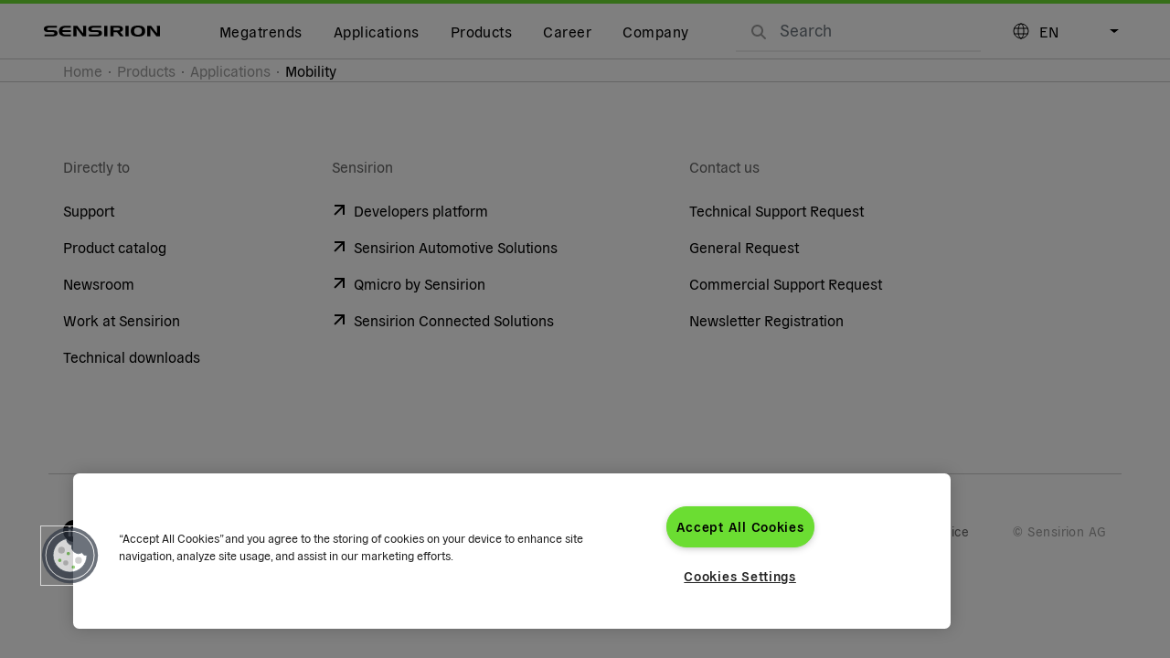

--- FILE ---
content_type: text/html; charset=utf-8
request_url: https://sensirion.com/products/applications/mobility
body_size: 34301
content:
<!DOCTYPE html><html lang="en"><head><meta charSet="utf-8"/><meta name="viewport" content="width=device-width, initial-scale=1"/><link rel="stylesheet" href="/_next/static/css/963ba50554fcfae2.css" data-precedence="next"/><link rel="stylesheet" href="/_next/static/css/e0fb2f8467400aad.css" data-precedence="next"/><link rel="stylesheet" href="/_next/static/css/876bbb40bf303317.css" data-precedence="next"/><link rel="stylesheet" href="/_next/static/css/5bb4c742bc28915c.css" data-precedence="next"/><link rel="stylesheet" href="/_next/static/css/e662be79d8eb7b4b.css" data-precedence="next"/><link rel="stylesheet" href="/_next/static/css/380203a16b467ac5.css" data-precedence="next"/><link rel="stylesheet" href="/_next/static/css/cef7816ec726d021.css" data-precedence="next"/><link rel="preload" as="script" fetchPriority="low" href="/_next/static/chunks/webpack-9022d17a441ac575.js"/><script src="/_next/static/chunks/4bd1b696-11d43beec7722314.js" async=""></script><script src="/_next/static/chunks/6353-5e71cb90f4b5630e.js" async=""></script><script src="/_next/static/chunks/main-app-7135187afa92f7b2.js" async=""></script><script src="/_next/static/chunks/8735-1e726b266c52be03.js" async=""></script><script src="/_next/static/chunks/5604-cf40f82753aa478c.js" async=""></script><script src="/_next/static/chunks/6381-f9e6c9801251d16c.js" async=""></script><script src="/_next/static/chunks/app/global-error-8e6e1cb09d4f19e1.js" async=""></script><script src="/_next/static/chunks/8475-57ad24ed3297275b.js" async=""></script><script src="/_next/static/chunks/app/%5Blocale%5D/layout-7dbf2bfdc815406c.js" async=""></script><script src="/_next/static/chunks/870fdd6f-a230080c906d9642.js" async=""></script><script src="/_next/static/chunks/69b09407-45b8fa85cf6c7154.js" async=""></script><script src="/_next/static/chunks/c16f53c3-cf8c06a73bd531da.js" async=""></script><script src="/_next/static/chunks/13633bf0-9f04700f43af9727.js" async=""></script><script src="/_next/static/chunks/2230-4fbc44f35b52a826.js" async=""></script><script src="/_next/static/chunks/4233-4acaf2bf633cf20e.js" async=""></script><script src="/_next/static/chunks/1356-6eec318d220c3ceb.js" async=""></script><script src="/_next/static/chunks/3805-8998679f07831f8f.js" async=""></script><script src="/_next/static/chunks/3363-35e361084f60730b.js" async=""></script><script src="/_next/static/chunks/4650-8f1afe48fba6a67d.js" async=""></script><script src="/_next/static/chunks/1610-2984b286bc486fd3.js" async=""></script><script src="/_next/static/chunks/219-24d2a7263ec81b5a.js" async=""></script><script src="/_next/static/chunks/8867-b89c298a1eda8e10.js" async=""></script><script src="/_next/static/chunks/4125-5c7461ae81702611.js" async=""></script><script src="/_next/static/chunks/4093-e087a7327f08e7cb.js" async=""></script><script src="/_next/static/chunks/1709-8965978be795ad0b.js" async=""></script><script src="/_next/static/chunks/3347-f1f3d697669bfd20.js" async=""></script><script src="/_next/static/chunks/24-07b629226fa89259.js" async=""></script><script src="/_next/static/chunks/app/%5Blocale%5D/(common)/%5B%5B...path%5D%5D/page-f64704b93aa66a51.js" async=""></script><script src="/_next/static/chunks/1764-c7c5ef3d390f8d74.js" async=""></script><script src="/_next/static/chunks/7078-30bdfae1bf8a3c22.js" async=""></script><script src="/_next/static/chunks/1752-b709722e548d2385.js" async=""></script><script src="/_next/static/chunks/app/%5Blocale%5D/(common)/%5B%5B...path%5D%5D/layout-5ec95acc916e186a.js" async=""></script><link rel="preload" href="https://www.googletagmanager.com/gtm.js?id=GTM-KJHWFG5" as="script"/><link rel="preload" href="https://cdn.cookielaw.org/consent/0803b07b-c6d7-4911-8e91-e02206c30f49/OtAutoBlock.js" as="script"/><link rel="preload" href="https://cdn.cookielaw.org/scripttemplates/otSDKStub.js" as="script"/><meta name="next-size-adjust" content=""/><title>Mobility</title><meta name="description" content="We help automotive manufacturers meet stringent emission standards in the automotive industry and reduce the vehicle&#x27;s energy consumption by up to 3 percent. Our sensors set new standards in terms of comfort, safety, and energy consumption."/><meta name="application-name" content="sensirion.com"/><meta name="author" content="Sensirion AG"/><meta name="format-detection" content="telephone=no"/><meta name="mobile-web-app-capable" content="yes"/><meta name="apple-mobile-web-app-title" content="Sensirion AG"/><meta name="apple-mobile-web-app-status-bar-style" content="default"/><meta property="og:title" content="Sensirion - Smart Sensor Solutions"/><meta property="og:description" content="Increase health, improve energy-efficiency, ensure safety &amp; comfort - for a better tomorrow."/><meta property="og:site_name" content="Sensirion AG"/><meta name="twitter:card" content="summary"/><meta name="twitter:title" content="Sensirion - Smart Sensor Solutions"/><meta name="twitter:description" content="Increase health, improve energy-efficiency, ensure safety &amp; comfort - for a better tomorrow."/><link rel="icon" href="/images/favicons/sensirion-favicon-96x96.png" type="image/x-icon"/><link rel="icon" href="/images/favicons/sensirion-favicon-32x32.png" type="image/x-icon" sizes="32x32"/><link rel="icon" href="/images/favicons/sensirion-favicon-16x16.png" type="image/x-icon" sizes="16x16"/><link rel="apple-touch-icon" href="/images/favicons/sensirion-apple-icon-57x57.png" type="image/x-icon" sizes="57x57"/><link rel="apple-touch-icon" href="/images/favicons/sensirion-apple-icon-60x60.png" type="image/x-icon" sizes="60x60"/><link rel="shortcut icon" href="/images/favicons/sensirion-apple-icon-64x64.png" sizes="60x60"/><link rel="apple-touch-icon" href="/images/favicons/sensirion-apple-icon-72x72.png" type="image/x-icon" sizes="72x72"/><link rel="apple-touch-icon" href="/images/favicons/sensirion-apple-icon-76x76.png" type="image/x-icon" sizes="76x76"/><link rel="apple-touch-icon" href="/images/favicons/sensirion-apple-icon-114x114.png" type="image/x-icon" sizes="114x114"/><link rel="apple-touch-icon" href="/images/favicons/sensirion-apple-icon-120x120.png" type="image/x-icon" sizes="120x120"/><link rel="apple-touch-icon" href="/images/favicons/sensirion-apple-icon-144x144.png" type="image/x-icon" sizes="144x144"/><link rel="apple-touch-icon" href="/images/favicons/sensirion-apple-icon-152x152.png" type="image/x-icon" sizes="152x152"/><link rel="apple-touch-icon" href="/images/favicons/sensirion-apple-icon-180x180.png" type="image/x-icon" sizes="180x180"/><link rel="apple-touch-icon" href="/images/favicons/sensirion-apple-icon-512x512.png" sizes="512x512"/><link rel="mask-icon" href="/safari-pinned-tab.svg" color="black"/><meta name="sentry-trace" content="b3555cc3b783c973e5191bc3bf4e83db-884ae6e02353d5aa-0"/><meta name="baggage" content="sentry-environment=production,sentry-release=80b0b2db01b3a34f683681ec8829274c45070f6c,sentry-public_key=b07bd2c2a2c515d9791b38744c50bdb0,sentry-trace_id=b3555cc3b783c973e5191bc3bf4e83db,sentry-sampled=false,sentry-sample_rand=0.4820341026372954,sentry-sample_rate=0.1"/><script src="/_next/static/chunks/polyfills-42372ed130431b0a.js" noModule=""></script></head><body class="__className_483a8d"><nav class="tw-group/nav tw-fixed tw-top-0 tw-z-40 tw-flex tw-h-[64px] tw-w-full tw-items-center tw-border-t-4 tw-border-solid tw-px-3 has-[.menu-item:hover]:tw-bg-white has-[.menu-item:hover]:tw-text-black lg:tw-px-6 tw-border-sensirion-brand"><a class="tw-me-4 tw-inline-flex tw-h-full tw-items-center tw-text-inherit lg:tw-me-6" aria-label="Go to homepage" href="/"><svg xmlns="http://www.w3.org/2000/svg" viewBox="0 0 127 12" class="tw-w-[127px]"><path fill="currentColor" d="M6.022 2.293c-1.738 0-2.546.448-2.546 1.507 0 .83.707 1.256 2.086 1.256h4.396c3.521 0 5.035.851 5.035 3.264 0 2.424-1.783 3.45-5.517 3.45H.639V9.719h8.31c1.76 0 2.58-.306 2.58-1.3 0-1.026-.752-1.332-2.356-1.332H5.26C1.65 7.086 0 6.093 0 3.778 0 1.278 1.783.24 5.54.24h8.69v2.053zm14.23 2.631h9.196v2.01H20.23c.023 2.074 1.144 2.828 3.757 2.828h5.45v2.009H23.83c-1.918 0-3.387-.11-4.923-1.016-1.626-.95-2.422-2.457-2.422-4.542C16.485 2.129 18.84.24 23.92.24h5.517v2.01h-5.45c-2.4-.012-3.6.862-3.734 2.674M36.548.23l6.47 8.288L42.86.229h3.387v11.53h-3.846l-6.796-8.724.157 8.725h-3.41V.23zm18.055 2.064c-1.739 0-2.546.448-2.546 1.507 0 .83.707 1.256 2.086 1.256h4.396c3.521 0 5.035.851 5.035 3.264 0 2.424-1.783 3.45-5.517 3.45h-8.837V9.719h8.31c1.76 0 2.567-.306 2.567-1.3 0-1.026-.75-1.332-2.354-1.332h-3.914c-3.611 0-5.26-.993-5.26-3.308 0-2.5 1.783-3.538 5.54-3.538H62.8v2.053zm11.483 9.478V.229h3.476v11.53h-3.476zm14.14-9.478c1.986 0 2.95.262 2.95 1.452 0 1.169-.964 1.463-2.95 1.463h-4.07V2.293zM72.836.229v11.53h3.32V7.23h3.914l3.476 4.53h3.735l-3.937-4.815c2.041-.316 3.185-1.463 3.185-3.242 0-2.424-1.783-3.473-5.517-3.473zm16.508 11.542V.229h3.476v11.53h-3.476zm13.614-9.784c2.927 0 4.261 1.3 4.261 4.018 0 2.72-1.345 4.019-4.261 4.019-2.972 0-4.25-1.3-4.25-4.106.011-2.631 1.39-3.93 4.25-3.93m-7.872 3.898c0 4.193 2.444 6.115 7.872 6.115 5.371 0 7.872-1.933 7.872-6.005 0-4.073-2.512-5.995-7.872-5.995-5.293.01-7.872 1.922-7.872 5.885M117.3.23l6.47 8.288-.157-8.288H127v11.53h-3.846l-6.796-8.724.157 8.725h-3.409V.23z"></path></svg></a><div class="tw-hidden md:tw-flex md:tw-h-full md:tw-w-full md:tw-items-center"><ul class="tw-relative tw-flex tw-flex-col tw-items-center tw-gap-3 md:tw-h-full md:tw-flex-row md:tw-gap-0"><li class="tw-group/parent menu-item tw-flex tw-h-full tw-w-full tw-flex-wrap tw-items-center md:tw-w-auto md:tw-flex-nowrap"><button type="button" class="tw-text-inherit group-hover/parent:tw-underline group-hover/parent:tw-text-gray-3 tw-flex tw-items-center md:tw-h-full tw-py-2 md:tw-py-0 tw-px-4 md:tw-px-3 tw-grow md:tw-grow-unset btn btn-link">Megatrends</button><button type="button" class="tw-ms-auto tw-px-4 tw-py-2 tw-text-inherit md:tw-hidden btn btn-link"><svg aria-hidden="true" focusable="false" data-prefix="fas" data-icon="arrow-right" class="svg-inline--fa fa-arrow-right " role="img" xmlns="http://www.w3.org/2000/svg" viewBox="0 0 448 512"><path fill="currentColor" d="M438.6 278.6c12.5-12.5 12.5-32.8 0-45.3l-160-160c-12.5-12.5-32.8-12.5-45.3 0s-12.5 32.8 0 45.3L338.8 224 32 224c-17.7 0-32 14.3-32 32s14.3 32 32 32l306.7 0L233.4 393.4c-12.5 12.5-12.5 32.8 0 45.3s32.8 12.5 45.3 0l160-160z"></path></svg></button><div class="md:tw-overflow-unset tw-fixed tw-left-0 tw-top-[64px] tw-z-50 tw-block tw-h-[calc(100vh-64px)] tw-w-full tw-overflow-auto tw-bg-white tw-pb-6 md:tw-h-auto md:tw-pb-0 tw-hidden"><button type="button" class="tw-absolute tw-right-0 tw-top-0 tw-hidden tw-text-2xl tw-text-black md:tw-block btn btn-link"><svg aria-hidden="true" focusable="false" data-prefix="fas" data-icon="xmark" class="svg-inline--fa fa-xmark " role="img" xmlns="http://www.w3.org/2000/svg" viewBox="0 0 384 512"><path fill="currentColor" d="M342.6 150.6c12.5-12.5 12.5-32.8 0-45.3s-32.8-12.5-45.3 0L192 210.7 86.6 105.4c-12.5-12.5-32.8-12.5-45.3 0s-12.5 32.8 0 45.3L146.7 256 41.4 361.4c-12.5 12.5-12.5 32.8 0 45.3s32.8 12.5 45.3 0L192 301.3 297.4 406.6c12.5 12.5 32.8 12.5 45.3 0s12.5-32.8 0-45.3L237.3 256 342.6 150.6z"></path></svg></button><div class="container tw-mx-auto tw-pt-5 md:tw-py-6"><p class="tw-relative tw-mb-6 tw-text-center md:tw-hidden"><button type="button" class="tw-absolute tw-left-0 tw-p-0 tw-text-black btn btn-link"><svg aria-hidden="true" focusable="false" data-prefix="fas" data-icon="arrow-left" class="svg-inline--fa fa-arrow-left " role="img" xmlns="http://www.w3.org/2000/svg" viewBox="0 0 448 512"><path fill="currentColor" d="M9.4 233.4c-12.5 12.5-12.5 32.8 0 45.3l160 160c12.5 12.5 32.8 12.5 45.3 0s12.5-32.8 0-45.3L109.2 288 416 288c17.7 0 32-14.3 32-32s-14.3-32-32-32l-306.7 0L214.6 118.6c12.5-12.5 12.5-32.8 0-45.3s-32.8-12.5-45.3 0l-160 160z"></path></svg></button>Megatrends</p><ul class="row"><li class="col-12 col-md-4 col-xl-2 tw-border-b tw-border-solid tw-border-gray-1 tw-pb-3 md:tw-mb-0 md:tw-border-0 md:tw-px-3 md:tw-pb-0 [&amp;:not(:last-child)]:tw-mb-3"><a class="tw-group/megatrend" href="/products/product-insights/trend-topics/energy-transition"><span class="tw-border-solid tw-border-black tw-text-xl group-hover/megatrend:tw-border-b-2">Energy transition</span><img alt="" loading="lazy" width="600" height="400" decoding="async" data-nimg="1" class="tw-mb-2 tw-mt-3" style="color:transparent" srcSet="/_next/image?url=https%3A%2F%2Fsensirion.com%2Fmedia%2Fmedia%2FVRMPPROIHWN6%2F736%2F6895B4CD.webp&amp;w=640&amp;q=75 1x, /_next/image?url=https%3A%2F%2Fsensirion.com%2Fmedia%2Fmedia%2FVRMPPROIHWN6%2F736%2F6895B4CD.webp&amp;w=1200&amp;q=75 2x" src="/_next/image?url=https%3A%2F%2Fsensirion.com%2Fmedia%2Fmedia%2FVRMPPROIHWN6%2F736%2F6895B4CD.webp&amp;w=1200&amp;q=75"/><p class="tw-text-sm tw-leading-4">The energy transition is key to a sustainable future – driven by innovative technologies and smart solutions</p></a></li><li class="col-12 col-md-4 col-xl-2 tw-border-b tw-border-solid tw-border-gray-1 tw-pb-3 md:tw-mb-0 md:tw-border-0 md:tw-px-3 md:tw-pb-0 [&amp;:not(:last-child)]:tw-mb-3"><a class="tw-group/megatrend" href="/products/product-insights/trend-topics/artificial-intelligence"><span class="tw-border-solid tw-border-black tw-text-xl group-hover/megatrend:tw-border-b-2">Artificial intelligence</span><img alt="" loading="lazy" width="600" height="400" decoding="async" data-nimg="1" class="tw-mb-2 tw-mt-3" style="color:transparent" srcSet="/_next/image?url=https%3A%2F%2Fsensirion.com%2Fmedia%2Fmedia%2FQL9ZM91O0973%2FNone%2F693815DA.webp&amp;w=640&amp;q=75 1x, /_next/image?url=https%3A%2F%2Fsensirion.com%2Fmedia%2Fmedia%2FQL9ZM91O0973%2FNone%2F693815DA.webp&amp;w=1200&amp;q=75 2x" src="/_next/image?url=https%3A%2F%2Fsensirion.com%2Fmedia%2Fmedia%2FQL9ZM91O0973%2FNone%2F693815DA.webp&amp;w=1200&amp;q=75"/><p class="tw-text-sm tw-leading-4">From measurement to smart decisions</p></a></li><li class="col-12 col-md-4 col-xl-2 tw-border-b tw-border-solid tw-border-gray-1 tw-pb-3 md:tw-mb-0 md:tw-border-0 md:tw-px-3 md:tw-pb-0 [&amp;:not(:last-child)]:tw-mb-3"><a class="tw-group/megatrend" href="/emission-reduction"><span class="tw-border-solid tw-border-black tw-text-xl group-hover/megatrend:tw-border-b-2">Emission reduction</span><img alt="" loading="lazy" width="600" height="400" decoding="async" data-nimg="1" class="tw-mb-2 tw-mt-3" style="color:transparent" srcSet="/_next/image?url=https%3A%2F%2Fsensirion.com%2Fmedia%2Fmedia%2FXVPDY6XE7K0T%2F752%2F696E09E1.webp&amp;w=640&amp;q=75 1x, /_next/image?url=https%3A%2F%2Fsensirion.com%2Fmedia%2Fmedia%2FXVPDY6XE7K0T%2F752%2F696E09E1.webp&amp;w=1200&amp;q=75 2x" src="/_next/image?url=https%3A%2F%2Fsensirion.com%2Fmedia%2Fmedia%2FXVPDY6XE7K0T%2F752%2F696E09E1.webp&amp;w=1200&amp;q=75"/><p class="tw-text-sm tw-leading-4">Making emissions visible, measurable, and manageable</p></a></li><li class="col-12 col-md-4 col-xl-2 tw-border-b tw-border-solid tw-border-gray-1 tw-pb-3 md:tw-mb-0 md:tw-border-0 md:tw-px-3 md:tw-pb-0 [&amp;:not(:last-child)]:tw-mb-3"><a class="tw-group/megatrend" href="/products/product-insights/trend-topics/indoor-air-quality"><span class="tw-border-solid tw-border-black tw-text-xl group-hover/megatrend:tw-border-b-2">Indoor air quality</span><img alt="" loading="lazy" width="600" height="400" decoding="async" data-nimg="1" class="tw-mb-2 tw-mt-3" style="color:transparent" srcSet="/_next/image?url=https%3A%2F%2Fsensirion.com%2Fmedia%2Fmedia%2FIEHODWDMFWNS%2F6%2F6409D20C.png&amp;w=640&amp;q=75 1x, /_next/image?url=https%3A%2F%2Fsensirion.com%2Fmedia%2Fmedia%2FIEHODWDMFWNS%2F6%2F6409D20C.png&amp;w=1200&amp;q=75 2x" src="/_next/image?url=https%3A%2F%2Fsensirion.com%2Fmedia%2Fmedia%2FIEHODWDMFWNS%2F6%2F6409D20C.png&amp;w=1200&amp;q=75"/><p class="tw-text-sm tw-leading-4">The air we breathe is the basis of a healthy life: how to measure and improve it</p></a></li><li class="col-12 col-md-4 col-xl-2 tw-border-b tw-border-solid tw-border-gray-1 tw-pb-3 md:tw-mb-0 md:tw-border-0 md:tw-px-3 md:tw-pb-0 [&amp;:not(:last-child)]:tw-mb-3"><a class="tw-group/megatrend" href="/products/product-insights/trend-topics/digital-health"><span class="tw-border-solid tw-border-black tw-text-xl group-hover/megatrend:tw-border-b-2">Digital health</span><img alt="" loading="lazy" width="600" height="400" decoding="async" data-nimg="1" class="tw-mb-2 tw-mt-3" style="color:transparent" srcSet="/_next/image?url=https%3A%2F%2Fsensirion.com%2Fmedia%2Fmedia%2FGDZCQJYHNTHN%2F13%2F6409D67A.png&amp;w=640&amp;q=75 1x, /_next/image?url=https%3A%2F%2Fsensirion.com%2Fmedia%2Fmedia%2FGDZCQJYHNTHN%2F13%2F6409D67A.png&amp;w=1200&amp;q=75 2x" src="/_next/image?url=https%3A%2F%2Fsensirion.com%2Fmedia%2Fmedia%2FGDZCQJYHNTHN%2F13%2F6409D67A.png&amp;w=1200&amp;q=75"/><p class="tw-text-sm tw-leading-4">Patient-focused sensor technology is shaping the future of healthcare</p></a></li></ul></div></div></li><li class="tw-group/parent menu-item tw-flex tw-h-full tw-w-full tw-flex-wrap tw-items-center md:tw-w-auto md:tw-flex-nowrap"><button type="button" class="tw-text-inherit group-hover/parent:tw-underline group-hover/parent:tw-text-gray-3 tw-flex tw-items-center md:tw-h-full tw-py-2 md:tw-py-0 tw-px-4 md:tw-px-3 tw-grow md:tw-grow-unset btn btn-link">Applications</button><button type="button" class="tw-ms-auto tw-px-4 tw-py-2 tw-text-inherit md:tw-hidden btn btn-link"><svg aria-hidden="true" focusable="false" data-prefix="fas" data-icon="arrow-right" class="svg-inline--fa fa-arrow-right " role="img" xmlns="http://www.w3.org/2000/svg" viewBox="0 0 448 512"><path fill="currentColor" d="M438.6 278.6c12.5-12.5 12.5-32.8 0-45.3l-160-160c-12.5-12.5-32.8-12.5-45.3 0s-12.5 32.8 0 45.3L338.8 224 32 224c-17.7 0-32 14.3-32 32s14.3 32 32 32l306.7 0L233.4 393.4c-12.5 12.5-12.5 32.8 0 45.3s32.8 12.5 45.3 0l160-160z"></path></svg></button><div class="md:tw-overflow-unset tw-fixed tw-left-0 tw-top-[64px] tw-z-50 tw-block tw-h-[calc(100vh-64px)] tw-w-full tw-overflow-auto tw-bg-white tw-pb-6 md:tw-h-auto md:tw-pb-0 tw-hidden"><button type="button" class="tw-absolute tw-right-0 tw-top-0 tw-hidden tw-text-2xl tw-text-black md:tw-block btn btn-link"><svg aria-hidden="true" focusable="false" data-prefix="fas" data-icon="xmark" class="svg-inline--fa fa-xmark " role="img" xmlns="http://www.w3.org/2000/svg" viewBox="0 0 384 512"><path fill="currentColor" d="M342.6 150.6c12.5-12.5 12.5-32.8 0-45.3s-32.8-12.5-45.3 0L192 210.7 86.6 105.4c-12.5-12.5-32.8-12.5-45.3 0s-12.5 32.8 0 45.3L146.7 256 41.4 361.4c-12.5 12.5-12.5 32.8 0 45.3s32.8 12.5 45.3 0L192 301.3 297.4 406.6c12.5 12.5 32.8 12.5 45.3 0s12.5-32.8 0-45.3L237.3 256 342.6 150.6z"></path></svg></button><div class="container tw-mx-auto tw-pt-5 md:tw-py-6"><p class="tw-relative tw-mb-6 tw-text-center md:tw-hidden"><button type="button" class="tw-absolute tw-left-0 tw-p-0 tw-text-black btn btn-link"><svg aria-hidden="true" focusable="false" data-prefix="fas" data-icon="arrow-left" class="svg-inline--fa fa-arrow-left " role="img" xmlns="http://www.w3.org/2000/svg" viewBox="0 0 448 512"><path fill="currentColor" d="M9.4 233.4c-12.5 12.5-12.5 32.8 0 45.3l160 160c12.5 12.5 32.8 12.5 45.3 0s12.5-32.8 0-45.3L109.2 288 416 288c17.7 0 32-14.3 32-32s-14.3-32-32-32l-306.7 0L214.6 118.6c12.5-12.5 12.5-32.8 0-45.3s-32.8-12.5-45.3 0l-160 160z"></path></svg></button>Applications</p><ul class="row"><li class="col-12 col-md-4 col-xl-2 tw-border-b tw-border-solid tw-border-gray-1 tw-pb-3 md:tw-mb-0 md:tw-border-0 md:tw-px-3 md:tw-pb-0 [&amp;:not(:last-child)]:tw-mb-3"><div><button type="button" class="tw-flex tw-w-full tw-items-center tw-p-0 tw-text-lg tw-text-black btn btn-link">Medical technology<svg aria-hidden="true" focusable="false" data-prefix="fas" data-icon="plus" class="svg-inline--fa fa-plus tw-ms-auto md:tw-hidden" role="img" xmlns="http://www.w3.org/2000/svg" viewBox="0 0 448 512"><path fill="currentColor" d="M256 80c0-17.7-14.3-32-32-32s-32 14.3-32 32l0 144L48 224c-17.7 0-32 14.3-32 32s14.3 32 32 32l144 0 0 144c0 17.7 14.3 32 32 32s32-14.3 32-32l0-144 144 0c17.7 0 32-14.3 32-32s-14.3-32-32-32l-144 0 0-144z"></path></svg></button><ul class="tw-pt-3 collapse"><li class="tw-mb-3"><a class="tw-text-sm hover:tw-underline" href="/products/applications/medical/smart-inhaler">Smart inhalers</a></li><li class="tw-mb-3"><a class="tw-text-sm hover:tw-underline" href="/products/applications/medical/metabolic-breath-analysis">Metabolic breath analysis</a></li><li class="tw-mb-3"><a class="tw-text-sm hover:tw-underline" href="/products/applications/medical/subcutaneous-drug-delivery">Subcutaneous drug delivery</a></li><li class="tw-mb-3"><a class="tw-text-sm hover:tw-underline" href="/products/applications/medical/mechanical-ventilators">Mechanical ventilators</a></li><li class="tw-mb-3"><a class="tw-text-sm hover:tw-underline" href="/products/applications/medical/drug-delivery-infusion">Infusion</a></li><li class="tw-mb-3"><a class="tw-text-sm hover:tw-underline" href="/products/applications/medical/anesthesia">Anesthesia machines</a></li><li class="tw-mb-3"><a class="tw-text-sm hover:tw-underline" href="/products/applications/medical/cpap">CPAP devices</a></li><li class="tw-mb-3"><a class="tw-text-sm hover:tw-underline" href="/products/applications/medical/heart-lung-machine">Heart-lung machines</a></li><li class="tw-mb-3"><a class="tw-text-sm hover:tw-underline" href="/products/applications/medical/nitric-oxide">Nitric oxide therapy</a></li><li class="tw-mb-3"><a class="tw-text-sm hover:tw-underline" href="/products/applications/medical/urine-flow">Urine flow measurement</a></li></ul></div></li><li class="col-12 col-md-4 col-xl-2 tw-border-b tw-border-solid tw-border-gray-1 tw-pb-3 md:tw-mb-0 md:tw-border-0 md:tw-px-3 md:tw-pb-0 [&amp;:not(:last-child)]:tw-mb-3"><div><button type="button" class="tw-flex tw-w-full tw-items-center tw-p-0 tw-text-lg tw-text-black btn btn-link">Industry, semicon, logistics<svg aria-hidden="true" focusable="false" data-prefix="fas" data-icon="plus" class="svg-inline--fa fa-plus tw-ms-auto md:tw-hidden" role="img" xmlns="http://www.w3.org/2000/svg" viewBox="0 0 448 512"><path fill="currentColor" d="M256 80c0-17.7-14.3-32-32-32s-32 14.3-32 32l0 144L48 224c-17.7 0-32 14.3-32 32s14.3 32 32 32l144 0 0 144c0 17.7 14.3 32 32 32s32-14.3 32-32l0-144 144 0c17.7 0 32-14.3 32-32s-14.3-32-32-32l-144 0 0-144z"></path></svg></button><ul class="tw-pt-3 collapse"><li class="tw-mb-3"><a class="tw-text-sm hover:tw-underline" href="/products/applications/energy-transition/battery-energy-storage-systems">Battery energy storage systems</a></li><li class="tw-mb-3"><a class="tw-text-sm hover:tw-underline" href="/products/applications/industrial-logistics/chip-mounters">Chip mounters</a></li><li class="tw-mb-3"><a class="tw-text-sm hover:tw-underline" href="/products/applications/energy-transition/clean-cooking-lpg">Clean cooking</a></li><li class="tw-mb-3"><a class="tw-text-sm hover:tw-underline" href="/products/applications/energy-transition/combustion-control">Combustion control</a></li><li class="tw-mb-3"><a class="tw-text-sm hover:tw-underline" href="/products/applications/semiconductor/front-opening-unified-pods">Front opening unified pods</a></li><li class="tw-mb-3"><a class="tw-text-sm hover:tw-underline" href="/products/applications/energy-transition/gas-analyzers-for-custody-transfer">Gas analyzers</a></li><li class="tw-mb-3"><a class="tw-text-sm hover:tw-underline" href="/products/applications/energy-transition/gas-meters">Gas meters</a></li><li class="tw-mb-3"><a class="tw-text-sm hover:tw-underline" href="/products/applications/industrial-logistics/humidity-in-oil">Humidity in oil</a></li><li class="tw-mb-3"><a class="tw-text-sm hover:tw-underline" href="/products/applications/semiconductor/photoresist-dosing">Photoresist dosing</a></li><li class="tw-mb-3"><a class="tw-text-sm hover:tw-underline" href="/products/applications/semiconductor/surface-coating-treatment">Surface coating/treatment</a></li><li class="tw-mb-3"><a class="tw-text-sm hover:tw-underline" href="/products/applications/semiconductor/gas-purging">Gas purging</a></li><li class="tw-mb-3"><a class="tw-text-sm hover:tw-underline" href="/products/applications/industrial-logistics/transport-of-pharmaceutical-goods">Transport of pharmaceutical goods</a></li><li class="tw-mb-3"><a class="tw-text-sm hover:tw-underline" href="/products/applications/industrial-logistics/transport-of-perishable-goods">Transport of perishable goods</a></li></ul></div></li><li class="col-12 col-md-4 col-xl-2 tw-border-b tw-border-solid tw-border-gray-1 tw-pb-3 md:tw-mb-0 md:tw-border-0 md:tw-px-3 md:tw-pb-0 [&amp;:not(:last-child)]:tw-mb-3"><div><button type="button" class="tw-flex tw-w-full tw-items-center tw-p-0 tw-text-lg tw-text-black btn btn-link">Life sciences &amp; diagnostics<svg aria-hidden="true" focusable="false" data-prefix="fas" data-icon="plus" class="svg-inline--fa fa-plus tw-ms-auto md:tw-hidden" role="img" xmlns="http://www.w3.org/2000/svg" viewBox="0 0 448 512"><path fill="currentColor" d="M256 80c0-17.7-14.3-32-32-32s-32 14.3-32 32l0 144L48 224c-17.7 0-32 14.3-32 32s14.3 32 32 32l144 0 0 144c0 17.7 14.3 32 32 32s32-14.3 32-32l0-144 144 0c17.7 0 32-14.3 32-32s-14.3-32-32-32l-144 0 0-144z"></path></svg></button><ul class="tw-pt-3 collapse"><li class="tw-mb-3"><a class="tw-text-sm hover:tw-underline" href="/products/applications/life-sciences-diagnostics/bioreactors">Bioreactors</a></li><li class="tw-mb-3"><a class="tw-text-sm hover:tw-underline" href="/products/applications/life-sciences-diagnostics/condition-monitoring-instrument-diagnostics">Condition monitoring &amp; instrument diagnostics</a></li><li class="tw-mb-3"><a class="tw-text-sm hover:tw-underline" href="/products/applications/life-sciences-diagnostics/custom-manifold-solutions">Custom manifold solutions</a></li><li class="tw-mb-3"><a class="tw-text-sm hover:tw-underline" href="/products/applications/life-sciences-diagnostics/dna-sequencing">DNA sequencing</a></li><li class="tw-mb-3"><a class="tw-text-sm hover:tw-underline" href="/products/applications/life-sciences-diagnostics/flow-cytometry">Flow cytometry</a></li><li class="tw-mb-3"><a class="tw-text-sm hover:tw-underline" href="/products/applications/life-sciences-diagnostics/gas-chromatography">Gas chromatography</a></li><li class="tw-mb-3"><a class="tw-text-sm hover:tw-underline" href="/products/applications/life-sciences-diagnostics/liquid-chromatography">Liquid chromatography</a></li><li class="tw-mb-3"><a class="tw-text-sm hover:tw-underline" href="/products/applications/life-sciences-diagnostics/mass-spectrometry">Mass spectrometry</a></li><li class="tw-mb-3"><a class="tw-text-sm hover:tw-underline" href="/products/applications/life-sciences-diagnostics/microfluidics">Microfluidics</a></li><li class="tw-mb-3"><a class="tw-text-sm hover:tw-underline" href="/products/applications/life-sciences-diagnostics/thermal-analysis">Thermal analysis</a></li></ul></div></li><li class="col-12 col-md-4 col-xl-2 tw-border-b tw-border-solid tw-border-gray-1 tw-pb-3 md:tw-mb-0 md:tw-border-0 md:tw-px-3 md:tw-pb-0 [&amp;:not(:last-child)]:tw-mb-3"><div><button type="button" class="tw-flex tw-w-full tw-items-center tw-p-0 tw-text-lg tw-text-black btn btn-link">HVAC/appliances<svg aria-hidden="true" focusable="false" data-prefix="fas" data-icon="plus" class="svg-inline--fa fa-plus tw-ms-auto md:tw-hidden" role="img" xmlns="http://www.w3.org/2000/svg" viewBox="0 0 448 512"><path fill="currentColor" d="M256 80c0-17.7-14.3-32-32-32s-32 14.3-32 32l0 144L48 224c-17.7 0-32 14.3-32 32s14.3 32 32 32l144 0 0 144c0 17.7 14.3 32 32 32s32-14.3 32-32l0-144 144 0c17.7 0 32-14.3 32-32s-14.3-32-32-32l-144 0 0-144z"></path></svg></button><ul class="tw-pt-3 collapse"><li class="tw-mb-3"><a class="tw-text-sm hover:tw-underline" href="/products/applications/appliances/refrigerators">Refrigerators</a></li><li class="tw-mb-3"><a class="tw-text-sm hover:tw-underline" href="/products/applications/hvac/demand-controlled-ventilation">Demand-controlled ventilators</a></li><li class="tw-mb-3"><a class="tw-text-sm hover:tw-underline" href="/products/applications/hvac/room-sensor">Room sensors</a></li><li class="tw-mb-3"><a class="tw-text-sm hover:tw-underline" href="/products/applications/hvac/vav-controller">VAV controllers</a></li><li class="tw-mb-3"><a class="tw-text-sm hover:tw-underline" href="/products/applications/hvac/filter-monitoring">Filter monitoring</a></li><li class="tw-mb-3"><a class="tw-text-sm hover:tw-underline" href="/products/applications/hvac/refrigerant-leakage-detection">Refrigerant leakage detection</a></li><li class="tw-mb-3"><a class="tw-text-sm hover:tw-underline" href="/products/applications/appliances/air-conditioners">Air conditioners</a></li></ul></div></li><li class="col-12 col-md-4 col-xl-2 tw-border-b tw-border-solid tw-border-gray-1 tw-pb-3 md:tw-mb-0 md:tw-border-0 md:tw-px-3 md:tw-pb-0 [&amp;:not(:last-child)]:tw-mb-3"><div><button type="button" class="tw-flex tw-w-full tw-items-center tw-p-0 tw-text-lg tw-text-black btn btn-link">Consumer electronics<svg aria-hidden="true" focusable="false" data-prefix="fas" data-icon="plus" class="svg-inline--fa fa-plus tw-ms-auto md:tw-hidden" role="img" xmlns="http://www.w3.org/2000/svg" viewBox="0 0 448 512"><path fill="currentColor" d="M256 80c0-17.7-14.3-32-32-32s-32 14.3-32 32l0 144L48 224c-17.7 0-32 14.3-32 32s14.3 32 32 32l144 0 0 144c0 17.7 14.3 32 32 32s32-14.3 32-32l0-144 144 0c17.7 0 32-14.3 32-32s-14.3-32-32-32l-144 0 0-144z"></path></svg></button><ul class="tw-pt-3 collapse"><li class="tw-mb-3"><a class="tw-text-sm hover:tw-underline" href="/products/applications/consumer/air-purifiers">Air purifiers</a></li><li class="tw-mb-3"><a class="tw-text-sm hover:tw-underline" href="/products/applications/consumer/thermostats">Thermostats</a></li><li class="tw-mb-3"><a class="tw-text-sm hover:tw-underline" href="/products/applications/consumer/indoor-air-quality-monitors">Indoor air quality monitors</a></li><li class="tw-mb-3"><a class="tw-text-sm hover:tw-underline" href="/products/applications/consumer/smart-speakers">Smart speakers</a></li><li class="tw-mb-3"><a class="tw-text-sm hover:tw-underline" href="/products/applications/consumer/vape-detection">Vape detectors</a></li><li class="tw-mb-3"><a class="tw-text-sm hover:tw-underline" href="/products/applications/consumer/sleep-quality">Sleep quality</a></li><li class="tw-mb-3"><a class="tw-text-sm hover:tw-underline" href="/products/applications/medical/metabolic-breath-analysis">Metabolic breath analysis</a></li></ul></div></li><li class="col-12 col-md-4 col-xl-2 tw-border-b tw-border-solid tw-border-gray-1 tw-pb-3 md:tw-mb-0 md:tw-border-0 md:tw-px-3 md:tw-pb-0 [&amp;:not(:last-child)]:tw-mb-3"><div><button type="button" class="tw-flex tw-w-full tw-items-center tw-p-0 tw-text-lg tw-text-black btn btn-link">Mobility<svg aria-hidden="true" focusable="false" data-prefix="fas" data-icon="plus" class="svg-inline--fa fa-plus tw-ms-auto md:tw-hidden" role="img" xmlns="http://www.w3.org/2000/svg" viewBox="0 0 448 512"><path fill="currentColor" d="M256 80c0-17.7-14.3-32-32-32s-32 14.3-32 32l0 144L48 224c-17.7 0-32 14.3-32 32s14.3 32 32 32l144 0 0 144c0 17.7 14.3 32 32 32s32-14.3 32-32l0-144 144 0c17.7 0 32-14.3 32-32s-14.3-32-32-32l-144 0 0-144z"></path></svg></button><ul class="tw-pt-3 collapse"><li class="tw-mb-3"><a class="tw-text-sm hover:tw-underline" href="/products/applications/mobility/air-intake">Air intake</a></li><li class="tw-mb-3"><a class="tw-text-sm hover:tw-underline" href="/products/applications/mobility/antifogging">Antifogging</a></li><li class="tw-mb-3"><a class="tw-text-sm hover:tw-underline" href="/products/applications/mobility/brake-by-wire">Brake-by-wire systems</a></li><li class="tw-mb-3"><a class="tw-text-sm hover:tw-underline" href="/products/applications/mobility/humanoid-robots">Humanoid robots</a></li><li class="tw-mb-3"><a class="tw-text-sm hover:tw-underline" href="/products/applications/mobility/hydrogen-for-fuel-cells">H2 monitoring in fuel cells</a></li><li class="tw-mb-3"><a class="tw-text-sm hover:tw-underline" href="/products/applications/mobility/lidar">LiDAR systems</a></li><li class="tw-mb-3"><a class="tw-text-sm hover:tw-underline" href="/products/applications/mobility/safety-of-electric-vehicles">Safety of electric vehicles</a></li><li class="tw-mb-3"><a class="tw-text-sm hover:tw-underline" href="/products/applications/mobility/steer-by-wire">Steer-by-wire systems</a></li></ul></div></li></ul></div></div></li><li class="tw-group/parent menu-item tw-flex tw-h-full tw-w-full tw-flex-wrap tw-items-center md:tw-w-auto md:tw-flex-nowrap"><button type="button" class="tw-text-inherit group-hover/parent:tw-underline group-hover/parent:tw-text-gray-3 tw-flex tw-items-center md:tw-h-full tw-py-2 md:tw-py-0 tw-px-4 md:tw-px-3 tw-grow md:tw-grow-unset btn btn-link">Products</button><button type="button" class="tw-ms-auto tw-px-4 tw-py-2 tw-text-inherit md:tw-hidden btn btn-link"><svg aria-hidden="true" focusable="false" data-prefix="fas" data-icon="arrow-right" class="svg-inline--fa fa-arrow-right " role="img" xmlns="http://www.w3.org/2000/svg" viewBox="0 0 448 512"><path fill="currentColor" d="M438.6 278.6c12.5-12.5 12.5-32.8 0-45.3l-160-160c-12.5-12.5-32.8-12.5-45.3 0s-12.5 32.8 0 45.3L338.8 224 32 224c-17.7 0-32 14.3-32 32s14.3 32 32 32l306.7 0L233.4 393.4c-12.5 12.5-12.5 32.8 0 45.3s32.8 12.5 45.3 0l160-160z"></path></svg></button><div class="md:tw-overflow-unset tw-fixed tw-left-0 tw-top-[64px] tw-z-50 tw-block tw-h-[calc(100vh-64px)] tw-w-full tw-overflow-auto tw-bg-white tw-pb-6 md:tw-h-auto md:tw-pb-0 tw-hidden"><button type="button" class="tw-absolute tw-right-0 tw-top-0 tw-hidden tw-text-2xl tw-text-black md:tw-block btn btn-link"><svg aria-hidden="true" focusable="false" data-prefix="fas" data-icon="xmark" class="svg-inline--fa fa-xmark " role="img" xmlns="http://www.w3.org/2000/svg" viewBox="0 0 384 512"><path fill="currentColor" d="M342.6 150.6c12.5-12.5 12.5-32.8 0-45.3s-32.8-12.5-45.3 0L192 210.7 86.6 105.4c-12.5-12.5-32.8-12.5-45.3 0s-12.5 32.8 0 45.3L146.7 256 41.4 361.4c-12.5 12.5-12.5 32.8 0 45.3s32.8 12.5 45.3 0L192 301.3 297.4 406.6c12.5 12.5 32.8 12.5 45.3 0s12.5-32.8 0-45.3L237.3 256 342.6 150.6z"></path></svg></button><div class="container tw-mx-auto tw-pt-5 md:tw-py-6"><p class="tw-relative tw-mb-6 tw-text-center md:tw-hidden"><button type="button" class="tw-absolute tw-left-0 tw-p-0 tw-text-black btn btn-link"><svg aria-hidden="true" focusable="false" data-prefix="fas" data-icon="arrow-left" class="svg-inline--fa fa-arrow-left " role="img" xmlns="http://www.w3.org/2000/svg" viewBox="0 0 448 512"><path fill="currentColor" d="M9.4 233.4c-12.5 12.5-12.5 32.8 0 45.3l160 160c12.5 12.5 32.8 12.5 45.3 0s12.5-32.8 0-45.3L109.2 288 416 288c17.7 0 32-14.3 32-32s-14.3-32-32-32l-306.7 0L214.6 118.6c12.5-12.5 12.5-32.8 0-45.3s-32.8-12.5-45.3 0l-160 160z"></path></svg></button>Products</p><ul class="row"><li class="col-12 col-md-4 col-xl-2 tw-border-b tw-border-solid tw-border-gray-1 tw-pb-3 md:tw-mb-0 md:tw-border-0 md:tw-px-3 md:tw-pb-0 [&amp;:not(:last-child)]:tw-mb-3"><div><button type="button" class="tw-flex tw-w-full tw-items-center tw-p-0 tw-text-lg tw-text-black btn btn-link">Product catalog<svg aria-hidden="true" focusable="false" data-prefix="fas" data-icon="plus" class="svg-inline--fa fa-plus tw-ms-auto md:tw-hidden" role="img" xmlns="http://www.w3.org/2000/svg" viewBox="0 0 448 512"><path fill="currentColor" d="M256 80c0-17.7-14.3-32-32-32s-32 14.3-32 32l0 144L48 224c-17.7 0-32 14.3-32 32s14.3 32 32 32l144 0 0 144c0 17.7 14.3 32 32 32s32-14.3 32-32l0-144 144 0c17.7 0 32-14.3 32-32s-14.3-32-32-32l-144 0 0-144z"></path></svg></button><ul class="tw-pt-3 collapse"><li class="tw-mb-3"><a class="tw-text-sm hover:tw-underline" href="/products/catalog">Find your product</a></li><li class="tw-mb-3"><a class="tw-text-sm hover:tw-underline" href="/products/catalog/humidity-sensors">Humidity</a></li><li class="tw-mb-3"><a class="tw-text-sm hover:tw-underline" href="/products/catalog/temperature-sensors">Temperature</a></li><li class="tw-mb-3"><a class="tw-text-sm hover:tw-underline" href="/products/catalog/nox-voc-sensors">NOx &amp; VOC</a></li><li class="tw-mb-3"><a class="tw-text-sm hover:tw-underline" href="/products/catalog/formaldehyde-sensors">Formaldehyde</a></li><li class="tw-mb-3"><a class="tw-text-sm hover:tw-underline" href="/products/catalog/co2-sensors">CO₂</a></li><li class="tw-mb-3"><a class="tw-text-sm hover:tw-underline" href="/products/catalog/particulate-matter-sensors">Particulate matter</a></li><li class="tw-mb-3"><a class="tw-text-sm hover:tw-underline" href="/products/catalog/refrigerant-sensors">Refrigerants</a></li><li class="tw-mb-3"><a class="tw-text-sm hover:tw-underline" href="/products/catalog/liquid-flow-sensors">Liquid flow</a></li><li class="tw-mb-3"><a class="tw-text-sm hover:tw-underline" href="/products/catalog/differential-pressure-sensors">Differential pressure</a></li><li class="tw-mb-3"><a class="tw-text-sm hover:tw-underline" href="/products/catalog/gas-flow-sensors">Gas flow</a></li><li class="tw-mb-3"><a class="tw-text-sm hover:tw-underline" href="/products/catalog/mass-flow-controllers">Mass flow controllers</a></li><li class="tw-mb-3"><a class="tw-text-sm hover:tw-underline" href="/products/catalog/gas-metering-solutions">Gas metering solutions</a></li><li class="tw-mb-3"><a class="tw-text-sm hover:tw-underline" href="https://www.qmicro.com">Gas analyzers</a></li></ul></div></li><li class="col-12 col-md-4 col-xl-2 tw-border-b tw-border-solid tw-border-gray-1 tw-pb-3 md:tw-mb-0 md:tw-border-0 md:tw-px-3 md:tw-pb-0 [&amp;:not(:last-child)]:tw-mb-3"><div><button type="button" class="tw-flex tw-w-full tw-items-center tw-p-0 tw-text-lg tw-text-black btn btn-link">Sensor evaluation<svg aria-hidden="true" focusable="false" data-prefix="fas" data-icon="plus" class="svg-inline--fa fa-plus tw-ms-auto md:tw-hidden" role="img" xmlns="http://www.w3.org/2000/svg" viewBox="0 0 448 512"><path fill="currentColor" d="M256 80c0-17.7-14.3-32-32-32s-32 14.3-32 32l0 144L48 224c-17.7 0-32 14.3-32 32s14.3 32 32 32l144 0 0 144c0 17.7 14.3 32 32 32s32-14.3 32-32l0-144 144 0c17.7 0 32-14.3 32-32s-14.3-32-32-32l-144 0 0-144z"></path></svg></button><ul class="tw-pt-3 collapse"><li class="tw-mb-3"><a class="tw-text-sm hover:tw-underline" href="/products/sensor-evaluation">Evaluation kits</a></li><li class="tw-mb-3"><a class="tw-text-sm hover:tw-underline" href="/products/sensor-evaluation/control-center">ControlCenter</a></li><li class="tw-mb-3"><a class="tw-text-sm hover:tw-underline" href="https://sensirion.com/products/catalog/SEK-SensorBridge">SEK-SensorBridge</a></li><li class="tw-mb-3"><a class="tw-text-sm hover:tw-underline" href="/products/sensor-evaluation/humidity-evaluation">Humidity/temperature</a></li><li class="tw-mb-3"><a class="tw-text-sm hover:tw-underline" href="/products/sensor-evaluation/voc-evaluation">VOCs/NOx</a></li><li class="tw-mb-3"><a class="tw-text-sm hover:tw-underline" href="/products/sensor-evaluation/formaldehyde-evaluation">Formaldehyde</a></li><li class="tw-mb-3"><a class="tw-text-sm hover:tw-underline" href="/products/sensor-evaluation/co2-evaluation">CO₂</a></li><li class="tw-mb-3"><a class="tw-text-sm hover:tw-underline" href="/products/sensor-evaluation/particulate-matter-evaluation">Particulate matter</a></li><li class="tw-mb-3"><a class="tw-text-sm hover:tw-underline" href="/products/sensor-evaluation/liquid-flow-evaluation">Liquid flow</a></li><li class="tw-mb-3"><a class="tw-text-sm hover:tw-underline" href="/products/sensor-evaluation/differential-pressure-evaluation">Differential pressure</a></li><li class="tw-mb-3"><a class="tw-text-sm hover:tw-underline" href="/products/sensor-evaluation/gas-flow-sensors-evaluation">Gas flow sensors</a></li><li class="tw-mb-3"><a class="tw-text-sm hover:tw-underline" href="/products/sensor-evaluation/mass-flow-controllers-evaluation">Mass flow controllers</a></li></ul></div></li><li class="col-12 col-md-4 col-xl-2 tw-border-b tw-border-solid tw-border-gray-1 tw-pb-3 md:tw-mb-0 md:tw-border-0 md:tw-px-3 md:tw-pb-0 [&amp;:not(:last-child)]:tw-mb-3"><div><button type="button" class="tw-flex tw-w-full tw-items-center tw-p-0 tw-text-lg tw-text-black btn btn-link">Assistance/support<svg aria-hidden="true" focusable="false" data-prefix="fas" data-icon="plus" class="svg-inline--fa fa-plus tw-ms-auto md:tw-hidden" role="img" xmlns="http://www.w3.org/2000/svg" viewBox="0 0 448 512"><path fill="currentColor" d="M256 80c0-17.7-14.3-32-32-32s-32 14.3-32 32l0 144L48 224c-17.7 0-32 14.3-32 32s14.3 32 32 32l144 0 0 144c0 17.7 14.3 32 32 32s32-14.3 32-32l0-144 144 0c17.7 0 32-14.3 32-32s-14.3-32-32-32l-144 0 0-144z"></path></svg></button><ul class="tw-pt-3 collapse"><li class="tw-mb-3"><a class="tw-text-sm hover:tw-underline" href="/products/downloads">Download center</a></li><li class="tw-mb-3"><a class="tw-text-sm hover:tw-underline" href="/products/sensor-evaluation">Evaluation kits</a></li><li class="tw-mb-3"><a class="tw-text-sm hover:tw-underline" href="/products/demonstrators-and-apps">Demonstrators and apps</a></li><li class="tw-mb-3"><a class="tw-text-sm hover:tw-underline" href="/products/support/faq">FAQ</a></li><li class="tw-mb-3"><a class="tw-text-sm hover:tw-underline" href="/forms/technical-support">Technical support</a></li><li class="tw-mb-3"><a class="tw-text-sm hover:tw-underline" href="/products/channel-partners">Distributors</a></li><li class="tw-mb-3"><a class="tw-text-sm hover:tw-underline" href="https://github.com/Sensirion">GitHub</a></li><li class="tw-mb-3"><a class="tw-text-sm hover:tw-underline" href="https://developer.sensirion.com">Developer website</a></li></ul></div></li><li class="col-12 col-md-4 col-xl-2 tw-border-b tw-border-solid tw-border-gray-1 tw-pb-3 md:tw-mb-0 md:tw-border-0 md:tw-px-3 md:tw-pb-0 [&amp;:not(:last-child)]:tw-mb-3"><div><button type="button" class="tw-flex tw-w-full tw-items-center tw-p-0 tw-text-lg tw-text-black btn btn-link">Channel partners<svg aria-hidden="true" focusable="false" data-prefix="fas" data-icon="plus" class="svg-inline--fa fa-plus tw-ms-auto md:tw-hidden" role="img" xmlns="http://www.w3.org/2000/svg" viewBox="0 0 448 512"><path fill="currentColor" d="M256 80c0-17.7-14.3-32-32-32s-32 14.3-32 32l0 144L48 224c-17.7 0-32 14.3-32 32s14.3 32 32 32l144 0 0 144c0 17.7 14.3 32 32 32s32-14.3 32-32l0-144 144 0c17.7 0 32-14.3 32-32s-14.3-32-32-32l-144 0 0-144z"></path></svg></button><ul class="tw-pt-3 collapse"><li class="tw-mb-3"><a class="tw-text-sm hover:tw-underline" href="/products/inventory">Distributors&#x27; inventory</a></li><li class="tw-mb-3"><a class="tw-text-sm hover:tw-underline" href="/products/channel-partners">Distributors</a></li><li class="tw-mb-3"><a class="tw-text-sm hover:tw-underline" href="/products/representatives">Representatives</a></li><li class="tw-mb-3"><a class="tw-text-sm hover:tw-underline" href="https://partners.sensirion.com">Partner access</a></li><li class="tw-mb-3"><a class="tw-text-sm hover:tw-underline" href="/forms/support-contact">Commercial contact</a></li></ul></div></li><li class="col-12 col-md-4 col-xl-2 tw-border-b tw-border-solid tw-border-gray-1 tw-pb-3 md:tw-mb-0 md:tw-border-0 md:tw-px-3 md:tw-pb-0 [&amp;:not(:last-child)]:tw-mb-3"><div><button type="button" class="tw-flex tw-w-full tw-items-center tw-p-0 tw-text-lg tw-text-black btn btn-link">Customized solutions<svg aria-hidden="true" focusable="false" data-prefix="fas" data-icon="plus" class="svg-inline--fa fa-plus tw-ms-auto md:tw-hidden" role="img" xmlns="http://www.w3.org/2000/svg" viewBox="0 0 448 512"><path fill="currentColor" d="M256 80c0-17.7-14.3-32-32-32s-32 14.3-32 32l0 144L48 224c-17.7 0-32 14.3-32 32s14.3 32 32 32l144 0 0 144c0 17.7 14.3 32 32 32s32-14.3 32-32l0-144 144 0c17.7 0 32-14.3 32-32s-14.3-32-32-32l-144 0 0-144z"></path></svg></button><ul class="tw-pt-3 collapse"><li class="tw-mb-3"><a class="tw-text-sm hover:tw-underline" href="/products/customized-solutions">Customized sensors</a></li></ul></div></li><li class="col-12 col-md-4 col-xl-2 tw-border-b tw-border-solid tw-border-gray-1 tw-pb-3 md:tw-mb-0 md:tw-border-0 md:tw-px-3 md:tw-pb-0 [&amp;:not(:last-child)]:tw-mb-3"><div><button type="button" class="tw-flex tw-w-full tw-items-center tw-p-0 tw-text-lg tw-text-black btn btn-link">Technology<svg aria-hidden="true" focusable="false" data-prefix="fas" data-icon="plus" class="svg-inline--fa fa-plus tw-ms-auto md:tw-hidden" role="img" xmlns="http://www.w3.org/2000/svg" viewBox="0 0 448 512"><path fill="currentColor" d="M256 80c0-17.7-14.3-32-32-32s-32 14.3-32 32l0 144L48 224c-17.7 0-32 14.3-32 32s14.3 32 32 32l144 0 0 144c0 17.7 14.3 32 32 32s32-14.3 32-32l0-144 144 0c17.7 0 32-14.3 32-32s-14.3-32-32-32l-144 0 0-144z"></path></svg></button><ul class="tw-pt-3 collapse"><li class="tw-mb-3"><a class="tw-text-sm hover:tw-underline" href="/products/technology">Development</a></li></ul></div></li></ul></div></div></li><li class="tw-group/parent menu-item tw-flex tw-h-full tw-w-full tw-flex-wrap tw-items-center md:tw-w-auto md:tw-flex-nowrap"><button type="button" class="tw-text-inherit group-hover/parent:tw-underline group-hover/parent:tw-text-gray-3 tw-flex tw-items-center md:tw-h-full tw-py-2 md:tw-py-0 tw-px-4 md:tw-px-3 tw-grow md:tw-grow-unset btn btn-link">Career</button><button type="button" class="tw-ms-auto tw-px-4 tw-py-2 tw-text-inherit md:tw-hidden btn btn-link"><svg aria-hidden="true" focusable="false" data-prefix="fas" data-icon="arrow-right" class="svg-inline--fa fa-arrow-right " role="img" xmlns="http://www.w3.org/2000/svg" viewBox="0 0 448 512"><path fill="currentColor" d="M438.6 278.6c12.5-12.5 12.5-32.8 0-45.3l-160-160c-12.5-12.5-32.8-12.5-45.3 0s-12.5 32.8 0 45.3L338.8 224 32 224c-17.7 0-32 14.3-32 32s14.3 32 32 32l306.7 0L233.4 393.4c-12.5 12.5-12.5 32.8 0 45.3s32.8 12.5 45.3 0l160-160z"></path></svg></button><div class="md:tw-overflow-unset tw-fixed tw-left-0 tw-top-[64px] tw-z-50 tw-block tw-h-[calc(100vh-64px)] tw-w-full tw-overflow-auto tw-bg-white tw-pb-6 md:tw-h-auto md:tw-pb-0 tw-hidden"><button type="button" class="tw-absolute tw-right-0 tw-top-0 tw-hidden tw-text-2xl tw-text-black md:tw-block btn btn-link"><svg aria-hidden="true" focusable="false" data-prefix="fas" data-icon="xmark" class="svg-inline--fa fa-xmark " role="img" xmlns="http://www.w3.org/2000/svg" viewBox="0 0 384 512"><path fill="currentColor" d="M342.6 150.6c12.5-12.5 12.5-32.8 0-45.3s-32.8-12.5-45.3 0L192 210.7 86.6 105.4c-12.5-12.5-32.8-12.5-45.3 0s-12.5 32.8 0 45.3L146.7 256 41.4 361.4c-12.5 12.5-12.5 32.8 0 45.3s32.8 12.5 45.3 0L192 301.3 297.4 406.6c12.5 12.5 32.8 12.5 45.3 0s12.5-32.8 0-45.3L237.3 256 342.6 150.6z"></path></svg></button><div class="container tw-mx-auto tw-pt-5 md:tw-py-6"><p class="tw-relative tw-mb-6 tw-text-center md:tw-hidden"><button type="button" class="tw-absolute tw-left-0 tw-p-0 tw-text-black btn btn-link"><svg aria-hidden="true" focusable="false" data-prefix="fas" data-icon="arrow-left" class="svg-inline--fa fa-arrow-left " role="img" xmlns="http://www.w3.org/2000/svg" viewBox="0 0 448 512"><path fill="currentColor" d="M9.4 233.4c-12.5 12.5-12.5 32.8 0 45.3l160 160c12.5 12.5 32.8 12.5 45.3 0s12.5-32.8 0-45.3L109.2 288 416 288c17.7 0 32-14.3 32-32s-14.3-32-32-32l-306.7 0L214.6 118.6c12.5-12.5 12.5-32.8 0-45.3s-32.8-12.5-45.3 0l-160 160z"></path></svg></button>Career</p><ul class="row"><li class="col-12 col-md-4 col-xl-2 tw-border-b tw-border-solid tw-border-gray-1 tw-pb-3 md:tw-mb-0 md:tw-border-0 md:tw-px-3 md:tw-pb-0 [&amp;:not(:last-child)]:tw-mb-3"><div><button type="button" class="tw-flex tw-w-full tw-items-center tw-p-0 tw-text-lg tw-text-black btn btn-link">Job portal<svg aria-hidden="true" focusable="false" data-prefix="fas" data-icon="plus" class="svg-inline--fa fa-plus tw-ms-auto md:tw-hidden" role="img" xmlns="http://www.w3.org/2000/svg" viewBox="0 0 448 512"><path fill="currentColor" d="M256 80c0-17.7-14.3-32-32-32s-32 14.3-32 32l0 144L48 224c-17.7 0-32 14.3-32 32s14.3 32 32 32l144 0 0 144c0 17.7 14.3 32 32 32s32-14.3 32-32l0-144 144 0c17.7 0 32-14.3 32-32s-14.3-32-32-32l-144 0 0-144z"></path></svg></button><ul class="tw-pt-3 collapse"><li class="tw-mb-3"><a class="tw-text-sm hover:tw-underline" href="/career">Find your dream position</a></li></ul></div></li><li class="col-12 col-md-4 col-xl-2 tw-border-b tw-border-solid tw-border-gray-1 tw-pb-3 md:tw-mb-0 md:tw-border-0 md:tw-px-3 md:tw-pb-0 [&amp;:not(:last-child)]:tw-mb-3"><div><button type="button" class="tw-flex tw-w-full tw-items-center tw-p-0 tw-text-lg tw-text-black btn btn-link">About us<svg aria-hidden="true" focusable="false" data-prefix="fas" data-icon="plus" class="svg-inline--fa fa-plus tw-ms-auto md:tw-hidden" role="img" xmlns="http://www.w3.org/2000/svg" viewBox="0 0 448 512"><path fill="currentColor" d="M256 80c0-17.7-14.3-32-32-32s-32 14.3-32 32l0 144L48 224c-17.7 0-32 14.3-32 32s14.3 32 32 32l144 0 0 144c0 17.7 14.3 32 32 32s32-14.3 32-32l0-144 144 0c17.7 0 32-14.3 32-32s-14.3-32-32-32l-144 0 0-144z"></path></svg></button><ul class="tw-pt-3 collapse"><li class="tw-mb-3"><a class="tw-text-sm hover:tw-underline" href="/career/work-at-sensirion">Working at Sensirion</a></li><li class="tw-mb-3"><a class="tw-text-sm hover:tw-underline" href="/career/locations/switzerland">Our locations</a></li><li class="tw-mb-3"><a class="tw-text-sm hover:tw-underline" href="/career/our-teams/technical-sales">Our teams</a></li><li class="tw-mb-3"><a class="tw-text-sm hover:tw-underline" href="/career/our-entities">Our entities</a></li></ul></div></li><li class="col-12 col-md-4 col-xl-2 tw-border-b tw-border-solid tw-border-gray-1 tw-pb-3 md:tw-mb-0 md:tw-border-0 md:tw-px-3 md:tw-pb-0 [&amp;:not(:last-child)]:tw-mb-3"><div><button type="button" class="tw-flex tw-w-full tw-items-center tw-p-0 tw-text-lg tw-text-black btn btn-link">Your path<svg aria-hidden="true" focusable="false" data-prefix="fas" data-icon="plus" class="svg-inline--fa fa-plus tw-ms-auto md:tw-hidden" role="img" xmlns="http://www.w3.org/2000/svg" viewBox="0 0 448 512"><path fill="currentColor" d="M256 80c0-17.7-14.3-32-32-32s-32 14.3-32 32l0 144L48 224c-17.7 0-32 14.3-32 32s14.3 32 32 32l144 0 0 144c0 17.7 14.3 32 32 32s32-14.3 32-32l0-144 144 0c17.7 0 32-14.3 32-32s-14.3-32-32-32l-144 0 0-144z"></path></svg></button><ul class="tw-pt-3 collapse"><li class="tw-mb-3"><a class="tw-text-sm hover:tw-underline" href="/career/your-way-to-sensirion/professionals">Professionals</a></li><li class="tw-mb-3"><a class="tw-text-sm hover:tw-underline" href="/career/your-way-to-sensirion/graduates">Graduates</a></li><li class="tw-mb-3"><a class="tw-text-sm hover:tw-underline" href="/career/your-way-to-sensirion/students">Students</a></li><li class="tw-mb-3"><a class="tw-text-sm hover:tw-underline" href="/career/your-way-to-sensirion/apprentices">Apprentices</a></li></ul></div></li><li class="col-12 col-md-4 col-xl-2 tw-border-b tw-border-solid tw-border-gray-1 tw-pb-3 md:tw-mb-0 md:tw-border-0 md:tw-px-3 md:tw-pb-0 [&amp;:not(:last-child)]:tw-mb-3"><div><button type="button" class="tw-flex tw-w-full tw-items-center tw-p-0 tw-text-lg tw-text-black btn btn-link">News and insights<svg aria-hidden="true" focusable="false" data-prefix="fas" data-icon="plus" class="svg-inline--fa fa-plus tw-ms-auto md:tw-hidden" role="img" xmlns="http://www.w3.org/2000/svg" viewBox="0 0 448 512"><path fill="currentColor" d="M256 80c0-17.7-14.3-32-32-32s-32 14.3-32 32l0 144L48 224c-17.7 0-32 14.3-32 32s14.3 32 32 32l144 0 0 144c0 17.7 14.3 32 32 32s32-14.3 32-32l0-144 144 0c17.7 0 32-14.3 32-32s-14.3-32-32-32l-144 0 0-144z"></path></svg></button><ul class="tw-pt-3 collapse"><li class="tw-mb-3"><a class="tw-text-sm hover:tw-underline" href="/career/career-news/news-pressreleases">News</a></li><li class="tw-mb-3"><a class="tw-text-sm hover:tw-underline" href="/career/career-news/career-events">Events</a></li><li class="tw-mb-3"><a class="tw-text-sm hover:tw-underline" href="/forms/newsletter">Newsletter</a></li><li class="tw-mb-3"><a class="tw-text-sm hover:tw-underline" href="/career/career-news/whatsappnews">WhatsApp news</a></li><li class="tw-mb-3"><a class="tw-text-sm hover:tw-underline" href="/career/career-news/employee-stories">Employee stories</a></li></ul></div></li><li class="col-12 col-md-4 col-xl-2 tw-border-b tw-border-solid tw-border-gray-1 tw-pb-3 md:tw-mb-0 md:tw-border-0 md:tw-px-3 md:tw-pb-0 [&amp;:not(:last-child)]:tw-mb-3"><div class="tw-text-sm"><img alt="" loading="lazy" width="600" height="400" decoding="async" data-nimg="1" class="tw-mb-3" style="color:transparent" srcSet="/_next/image?url=https%3A%2F%2Fsensirion.com%2Fmedia%2Fmedia%2F9WN1TZ70AB6E%2F519%2F68AEBFE6.webp&amp;w=640&amp;q=75 1x, /_next/image?url=https%3A%2F%2Fsensirion.com%2Fmedia%2Fmedia%2F9WN1TZ70AB6E%2F519%2F68AEBFE6.webp&amp;w=1200&amp;q=75 2x" src="/_next/image?url=https%3A%2F%2Fsensirion.com%2Fmedia%2Fmedia%2F9WN1TZ70AB6E%2F519%2F68AEBFE6.webp&amp;w=1200&amp;q=75"/><p class="tw-mb-3"></p><a target="_self" class="app-link tw-group/teaser tw-inline-flex tw-items-center tw-border-b-2 tw-border-solid tw-duration-100 tw-border-sensirion-brand hover:tw-border-sensirion-brand" href="/career/people-culture-contact">Contact our P&amp;C Team<svg aria-hidden="true" focusable="false" data-prefix="fas" data-icon="arrow-right" class="svg-inline--fa fa-arrow-right tw-ms-2 tw-shrink-0 tw-p-1 tw-transition-transform tw-duration-500 tw-ease-in-out group-hover/teaser:tw-translate-x-[5px]" role="img" xmlns="http://www.w3.org/2000/svg" viewBox="0 0 448 512"><path fill="currentColor" d="M438.6 278.6c12.5-12.5 12.5-32.8 0-45.3l-160-160c-12.5-12.5-32.8-12.5-45.3 0s-12.5 32.8 0 45.3L338.8 224 32 224c-17.7 0-32 14.3-32 32s14.3 32 32 32l306.7 0L233.4 393.4c-12.5 12.5-12.5 32.8 0 45.3s32.8 12.5 45.3 0l160-160z"></path></svg></a></div></li></ul></div></div></li><li class="tw-group/parent menu-item tw-flex tw-h-full tw-w-full tw-flex-wrap tw-items-center md:tw-w-auto md:tw-flex-nowrap"><button type="button" class="tw-text-inherit group-hover/parent:tw-underline group-hover/parent:tw-text-gray-3 tw-flex tw-items-center md:tw-h-full tw-py-2 md:tw-py-0 tw-px-4 md:tw-px-3 tw-grow md:tw-grow-unset btn btn-link">Company</button><button type="button" class="tw-ms-auto tw-px-4 tw-py-2 tw-text-inherit md:tw-hidden btn btn-link"><svg aria-hidden="true" focusable="false" data-prefix="fas" data-icon="arrow-right" class="svg-inline--fa fa-arrow-right " role="img" xmlns="http://www.w3.org/2000/svg" viewBox="0 0 448 512"><path fill="currentColor" d="M438.6 278.6c12.5-12.5 12.5-32.8 0-45.3l-160-160c-12.5-12.5-32.8-12.5-45.3 0s-12.5 32.8 0 45.3L338.8 224 32 224c-17.7 0-32 14.3-32 32s14.3 32 32 32l306.7 0L233.4 393.4c-12.5 12.5-12.5 32.8 0 45.3s32.8 12.5 45.3 0l160-160z"></path></svg></button><div class="md:tw-overflow-unset tw-fixed tw-left-0 tw-top-[64px] tw-z-50 tw-block tw-h-[calc(100vh-64px)] tw-w-full tw-overflow-auto tw-bg-white tw-pb-6 md:tw-h-auto md:tw-pb-0 tw-hidden"><button type="button" class="tw-absolute tw-right-0 tw-top-0 tw-hidden tw-text-2xl tw-text-black md:tw-block btn btn-link"><svg aria-hidden="true" focusable="false" data-prefix="fas" data-icon="xmark" class="svg-inline--fa fa-xmark " role="img" xmlns="http://www.w3.org/2000/svg" viewBox="0 0 384 512"><path fill="currentColor" d="M342.6 150.6c12.5-12.5 12.5-32.8 0-45.3s-32.8-12.5-45.3 0L192 210.7 86.6 105.4c-12.5-12.5-32.8-12.5-45.3 0s-12.5 32.8 0 45.3L146.7 256 41.4 361.4c-12.5 12.5-12.5 32.8 0 45.3s32.8 12.5 45.3 0L192 301.3 297.4 406.6c12.5 12.5 32.8 12.5 45.3 0s12.5-32.8 0-45.3L237.3 256 342.6 150.6z"></path></svg></button><div class="container tw-mx-auto tw-pt-5 md:tw-py-6"><p class="tw-relative tw-mb-6 tw-text-center md:tw-hidden"><button type="button" class="tw-absolute tw-left-0 tw-p-0 tw-text-black btn btn-link"><svg aria-hidden="true" focusable="false" data-prefix="fas" data-icon="arrow-left" class="svg-inline--fa fa-arrow-left " role="img" xmlns="http://www.w3.org/2000/svg" viewBox="0 0 448 512"><path fill="currentColor" d="M9.4 233.4c-12.5 12.5-12.5 32.8 0 45.3l160 160c12.5 12.5 32.8 12.5 45.3 0s12.5-32.8 0-45.3L109.2 288 416 288c17.7 0 32-14.3 32-32s-14.3-32-32-32l-306.7 0L214.6 118.6c12.5-12.5 12.5-32.8 0-45.3s-32.8-12.5-45.3 0l-160 160z"></path></svg></button>Company</p><ul class="row"><li class="col-12 col-md-4 col-xl-2 tw-border-b tw-border-solid tw-border-gray-1 tw-pb-3 md:tw-mb-0 md:tw-border-0 md:tw-px-3 md:tw-pb-0 [&amp;:not(:last-child)]:tw-mb-3"><div><button type="button" class="tw-flex tw-w-full tw-items-center tw-p-0 tw-text-lg tw-text-black btn btn-link">About Sensirion<svg aria-hidden="true" focusable="false" data-prefix="fas" data-icon="plus" class="svg-inline--fa fa-plus tw-ms-auto md:tw-hidden" role="img" xmlns="http://www.w3.org/2000/svg" viewBox="0 0 448 512"><path fill="currentColor" d="M256 80c0-17.7-14.3-32-32-32s-32 14.3-32 32l0 144L48 224c-17.7 0-32 14.3-32 32s14.3 32 32 32l144 0 0 144c0 17.7 14.3 32 32 32s32-14.3 32-32l0-144 144 0c17.7 0 32-14.3 32-32s-14.3-32-32-32l-144 0 0-144z"></path></svg></button><ul class="tw-pt-3 collapse"><li class="tw-mb-3"><a class="tw-text-sm hover:tw-underline" href="/company/about-sensirion">Company profile</a></li><li class="tw-mb-3"><a class="tw-text-sm hover:tw-underline" href="/company/contact-locations">Locations</a></li><li class="tw-mb-3"><a class="tw-text-sm hover:tw-underline" href="/forms/support-contact">Contact</a></li></ul></div></li><li class="col-12 col-md-4 col-xl-2 tw-border-b tw-border-solid tw-border-gray-1 tw-pb-3 md:tw-mb-0 md:tw-border-0 md:tw-px-3 md:tw-pb-0 [&amp;:not(:last-child)]:tw-mb-3"><div><button type="button" class="tw-flex tw-w-full tw-items-center tw-p-0 tw-text-lg tw-text-black btn btn-link">Our commitment<svg aria-hidden="true" focusable="false" data-prefix="fas" data-icon="plus" class="svg-inline--fa fa-plus tw-ms-auto md:tw-hidden" role="img" xmlns="http://www.w3.org/2000/svg" viewBox="0 0 448 512"><path fill="currentColor" d="M256 80c0-17.7-14.3-32-32-32s-32 14.3-32 32l0 144L48 224c-17.7 0-32 14.3-32 32s14.3 32 32 32l144 0 0 144c0 17.7 14.3 32 32 32s32-14.3 32-32l0-144 144 0c17.7 0 32-14.3 32-32s-14.3-32-32-32l-144 0 0-144z"></path></svg></button><ul class="tw-pt-3 collapse"><li class="tw-mb-3"><a class="tw-text-sm hover:tw-underline" href="/company/about-sensirion/sustainability">Sustainability compliance</a></li><li class="tw-mb-3"><a class="tw-text-sm hover:tw-underline" href="/company/about-sensirion/increasing-efficiency">Energy efficency</a></li><li class="tw-mb-3"><a class="tw-text-sm hover:tw-underline" href="/company/about-sensirion/improving-health">Improving health</a></li><li class="tw-mb-3"><a class="tw-text-sm hover:tw-underline" href="/company/about-sensirion/ensuring-safety-and-comfort">Ensuring safety and comfort</a></li><li class="tw-mb-3"><a class="tw-text-sm hover:tw-underline" href="/company/about-sensirion/technology">Technology</a></li><li class="tw-mb-3"><a class="tw-text-sm hover:tw-underline" href="/company/about-sensirion/innovation-pioneer">Encouraging innovation</a></li><li class="tw-mb-3"><a class="tw-text-sm hover:tw-underline" href="/company/about-sensirion/quality-and-reliability">Quality and reliability</a></li></ul></div></li><li class="col-12 col-md-4 col-xl-2 tw-border-b tw-border-solid tw-border-gray-1 tw-pb-3 md:tw-mb-0 md:tw-border-0 md:tw-px-3 md:tw-pb-0 [&amp;:not(:last-child)]:tw-mb-3"><div><button type="button" class="tw-flex tw-w-full tw-items-center tw-p-0 tw-text-lg tw-text-black btn btn-link">Newsroom<svg aria-hidden="true" focusable="false" data-prefix="fas" data-icon="plus" class="svg-inline--fa fa-plus tw-ms-auto md:tw-hidden" role="img" xmlns="http://www.w3.org/2000/svg" viewBox="0 0 448 512"><path fill="currentColor" d="M256 80c0-17.7-14.3-32-32-32s-32 14.3-32 32l0 144L48 224c-17.7 0-32 14.3-32 32s14.3 32 32 32l144 0 0 144c0 17.7 14.3 32 32 32s32-14.3 32-32l0-144 144 0c17.7 0 32-14.3 32-32s-14.3-32-32-32l-144 0 0-144z"></path></svg></button><ul class="tw-pt-3 collapse"><li class="tw-mb-3"><a class="tw-text-sm hover:tw-underline" href="/company/news">All news</a></li><li class="tw-mb-3"><a class="tw-text-sm hover:tw-underline" href="/company/news/press-releases-and-news">Press releases &amp; news</a></li><li class="tw-mb-3"><a class="tw-text-sm hover:tw-underline" href="/products/product-insights/specialist-articles">Specialist articles</a></li><li class="tw-mb-3"><a class="tw-text-sm hover:tw-underline" href="/company/news/events">Events</a></li><li class="tw-mb-3"><a class="tw-text-sm hover:tw-underline" href="/products/product-insights/webinars">Webinars</a></li><li class="tw-mb-3"><a class="tw-text-sm hover:tw-underline" href="/forms/newsletter">Newsletter</a></li></ul></div></li><li class="col-12 col-md-4 col-xl-2 tw-border-b tw-border-solid tw-border-gray-1 tw-pb-3 md:tw-mb-0 md:tw-border-0 md:tw-px-3 md:tw-pb-0 [&amp;:not(:last-child)]:tw-mb-3"><div><button type="button" class="tw-flex tw-w-full tw-items-center tw-p-0 tw-text-lg tw-text-black btn btn-link">Investor relations<svg aria-hidden="true" focusable="false" data-prefix="fas" data-icon="plus" class="svg-inline--fa fa-plus tw-ms-auto md:tw-hidden" role="img" xmlns="http://www.w3.org/2000/svg" viewBox="0 0 448 512"><path fill="currentColor" d="M256 80c0-17.7-14.3-32-32-32s-32 14.3-32 32l0 144L48 224c-17.7 0-32 14.3-32 32s14.3 32 32 32l144 0 0 144c0 17.7 14.3 32 32 32s32-14.3 32-32l0-144 144 0c17.7 0 32-14.3 32-32s-14.3-32-32-32l-144 0 0-144z"></path></svg></button><ul class="tw-pt-3 collapse"><li class="tw-mb-3"><a class="tw-text-sm hover:tw-underline" href="/company/investor-relations">At a glance</a></li><li class="tw-mb-3"><a class="tw-text-sm hover:tw-underline" href="/company/investor-relations/share-information">Share information</a></li><li class="tw-mb-3"><a class="tw-text-sm hover:tw-underline" href="/company/investor-relations/ad-hoc-news">Ad-hoc news</a></li><li class="tw-mb-3"><a class="tw-text-sm hover:tw-underline" href="/company/investor-relations/sign-up">Financial newsletter</a></li><li class="tw-mb-3"><a class="tw-text-sm hover:tw-underline" href="/company/investor-relations/finance-events">Events</a></li><li class="tw-mb-3"><a class="tw-text-sm hover:tw-underline" href="/company/investor-relations/results-reports">Results and reports</a></li><li class="tw-mb-3"><a class="tw-text-sm hover:tw-underline" href="/company/investor-relations/annual-general-meeting">Annual general meeting</a></li><li class="tw-mb-3"><a class="tw-text-sm hover:tw-underline" href="/company/investor-relations/corporate-governance">Corporate governance</a></li><li class="tw-mb-3"><a class="tw-text-sm hover:tw-underline" href="/company/investor-relations/sustainability">Sustainability</a></li></ul></div></li><li class="col-12 col-md-4 col-xl-2 tw-border-b tw-border-solid tw-border-gray-1 tw-pb-3 md:tw-mb-0 md:tw-border-0 md:tw-px-3 md:tw-pb-0 [&amp;:not(:last-child)]:tw-mb-3"><div class="tw-text-sm"><img alt="" loading="lazy" width="600" height="400" decoding="async" data-nimg="1" class="tw-mb-3" style="color:transparent" srcSet="/_next/image?url=https%3A%2F%2Fsensirion.com%2Fmedia%2Fmedia%2FRE9ZYKU8M0J4%2F659%2F682C55A9.webp&amp;w=640&amp;q=75 1x, /_next/image?url=https%3A%2F%2Fsensirion.com%2Fmedia%2Fmedia%2FRE9ZYKU8M0J4%2F659%2F682C55A9.webp&amp;w=1200&amp;q=75 2x" src="/_next/image?url=https%3A%2F%2Fsensirion.com%2Fmedia%2Fmedia%2FRE9ZYKU8M0J4%2F659%2F682C55A9.webp&amp;w=1200&amp;q=75"/><p class="tw-mb-3">We make the  difference in sensing for a better world.</p><a target="_self" class="app-link tw-group/teaser tw-inline-flex tw-items-center tw-border-b-2 tw-border-solid tw-duration-100 tw-border-sensirion-brand hover:tw-border-sensirion-brand" href="/future-innovations">Future innovations<svg aria-hidden="true" focusable="false" data-prefix="fas" data-icon="arrow-right" class="svg-inline--fa fa-arrow-right tw-ms-2 tw-shrink-0 tw-p-1 tw-transition-transform tw-duration-500 tw-ease-in-out group-hover/teaser:tw-translate-x-[5px]" role="img" xmlns="http://www.w3.org/2000/svg" viewBox="0 0 448 512"><path fill="currentColor" d="M438.6 278.6c12.5-12.5 12.5-32.8 0-45.3l-160-160c-12.5-12.5-32.8-12.5-45.3 0s-12.5 32.8 0 45.3L338.8 224 32 224c-17.7 0-32 14.3-32 32s14.3 32 32 32l306.7 0L233.4 393.4c-12.5 12.5-12.5 32.8 0 45.3s32.8 12.5 45.3 0l160-160z"></path></svg></a></div></li></ul></div></div></li></ul><form class="tw-ms-auto tw-hidden tw-max-w-[268px] xl:tw-flex tw-flex tw-items-center tw-text-gray-3 focus-within:tw-text-inherit tw-relative tw-w-full tw-transition-colors tw-duration-500"><button type="submit" aria-label="Search" class="tw-transition-color tw-absolute tw-z-10 tw-p-0 tw-px-3 tw-py-2 tw-text-inherit tw-duration-500 btn btn-link"><svg aria-hidden="true" focusable="false" data-prefix="fas" data-icon="magnifying-glass" class="svg-inline--fa fa-magnifying-glass " role="img" xmlns="http://www.w3.org/2000/svg" viewBox="0 0 512 512"><path fill="currentColor" d="M416 208c0 45.9-14.9 88.3-40 122.7L502.6 457.4c12.5 12.5 12.5 32.8 0 45.3s-32.8 12.5-45.3 0L330.7 376c-34.4 25.2-76.8 40-122.7 40C93.1 416 0 322.9 0 208S93.1 0 208 0S416 93.1 416 208zM208 352a144 144 0 1 0 0-288 144 144 0 1 0 0 288z"></path></svg></button><input placeholder="Search" type="text" class="tw-transition-color tw-w-full tw-rounded-none tw-border-0 tw-border-b-2 tw-border-gray-4 tw-bg-transparent tw-px-6 tw-py-2 tw-text-lg tw-text-inherit tw-placeholder-gray-7 tw-duration-500 focus:tw-border-sensirion-brand focus:tw-shadow-none form-control" value=""/></form><a class="tw-text-md tw-me-5 tw-ms-auto tw-hidden tw-text-inherit md:tw-inline xl:tw-hidden" href="/search"><svg aria-hidden="true" focusable="false" data-prefix="fas" data-icon="magnifying-glass" class="svg-inline--fa fa-magnifying-glass " role="img" xmlns="http://www.w3.org/2000/svg" viewBox="0 0 512 512"><path fill="currentColor" d="M416 208c0 45.9-14.9 88.3-40 122.7L502.6 457.4c12.5 12.5 12.5 32.8 0 45.3s-32.8 12.5-45.3 0L330.7 376c-34.4 25.2-76.8 40-122.7 40C93.1 416 0 322.9 0 208S93.1 0 208 0S416 93.1 416 208zM208 352a144 144 0 1 0 0-288 144 144 0 1 0 0 288z"></path></svg></a><div class="tw-mt-auto tw-py-[71px] md:tw-mt-0 md:tw-py-0 xl:tw-ms-4"><div class="tw-w-full tw-text-inherit xl:tw-min-w-[135px] dropdown"><button type="button" id="react-aria-_R_6kpfiumivb_" aria-expanded="false" class="tw-flex tw-w-full tw-items-center tw-border-0 tw-bg-transparent tw-px-2 tw-text-inherit dropdown-toggle btn btn-primary"><svg xmlns="http://www.w3.org/2000/svg" width="24" height="24" fill="none" viewBox="0 0 24 24" class="tw-mr-2 tw-w-auto tw-text-inherit"><path stroke="currentColor" stroke-linecap="round" stroke-linejoin="round" stroke-miterlimit="10" d="M12 20a8 8 0 1 0 0-16 8 8 0 0 0 0 16"></path><path stroke="currentColor" stroke-linecap="round" stroke-linejoin="round" d="M5 15h14M5 9h14"></path><path stroke="currentColor" stroke-linecap="round" stroke-linejoin="round" stroke-miterlimit="10" d="M12 20c1.657 0 3-3.582 3-8s-1.343-8-3-8-3 3.582-3 8 1.343 8 3 8"></path></svg><span class="tw-mr-auto tw-uppercase md:tw-hidden xl:tw-inline">en</span></button></div></div></div><a class="tw-text-md tw-me-3 tw-ms-auto tw-px-3 tw-py-2 tw-text-inherit md:tw-hidden" href="/search"><svg aria-hidden="true" focusable="false" data-prefix="fas" data-icon="magnifying-glass" class="svg-inline--fa fa-magnifying-glass " role="img" xmlns="http://www.w3.org/2000/svg" viewBox="0 0 512 512"><path fill="currentColor" d="M416 208c0 45.9-14.9 88.3-40 122.7L502.6 457.4c12.5 12.5 12.5 32.8 0 45.3s-32.8 12.5-45.3 0L330.7 376c-34.4 25.2-76.8 40-122.7 40C93.1 416 0 322.9 0 208S93.1 0 208 0S416 93.1 416 208zM208 352a144 144 0 1 0 0-288 144 144 0 1 0 0 288z"></path></svg></a><button type="button" aria-label="Search" class="tw-p-0 tw-text-xl tw-text-inherit md:tw-hidden btn btn-link"><svg aria-hidden="true" focusable="false" data-prefix="fas" data-icon="bars" class="svg-inline--fa fa-bars " role="img" xmlns="http://www.w3.org/2000/svg" viewBox="0 0 448 512"><path fill="currentColor" d="M0 96C0 78.3 14.3 64 32 64l384 0c17.7 0 32 14.3 32 32s-14.3 32-32 32L32 128C14.3 128 0 113.7 0 96zM0 256c0-17.7 14.3-32 32-32l384 0c17.7 0 32 14.3 32 32s-14.3 32-32 32L32 288c-17.7 0-32-14.3-32-32zM448 416c0 17.7-14.3 32-32 32L32 448c-17.7 0-32-14.3-32-32s14.3-32 32-32l384 0c17.7 0 32 14.3 32 32z"></path></svg></button></nav><main><article><div class="build-container tw-pt-[64px]"></div><div class="Breadcrumbs_breadcrumbs__w0MPd Breadcrumbs_show__wTiz5"><div class="container"><div class="row"><div class="col-12"><ul class="list-unstyled list-inline"><li class="list-inline-item"><a class="link" href="/">Home</a></li><li class="list-inline-item"><a class="link" href="/products">Products</a></li><li class="list-inline-item"><a class="link" href="/products/applications">Applications</a></li><li class="list-inline-item"><span class="current">Mobility</span></li></ul></div></div></div></div></article></main><footer class="tw-py-8"><div class="container"><div class="row"><section class="col-12 col-md-3 col-xxl-2"><div class="tw-border-b tw-border-solid tw-border-gray-4 md:tw-border-0"><h2 class="tw-text-base tw-text-gray-2 md:tw-mb-4"><button type="button" class="tw-inline-flex tw-w-full tw-items-center tw-px-0 tw-py-3 tw-text-left tw-text-inherit md:tw-hidden btn btn-link">Directly to<svg aria-hidden="true" focusable="false" data-prefix="fas" data-icon="plus" class="svg-inline--fa fa-plus tw-ms-auto tw-text-black" role="img" xmlns="http://www.w3.org/2000/svg" viewBox="0 0 448 512"><path fill="currentColor" d="M256 80c0-17.7-14.3-32-32-32s-32 14.3-32 32l0 144L48 224c-17.7 0-32 14.3-32 32s14.3 32 32 32l144 0 0 144c0 17.7 14.3 32 32 32s32-14.3 32-32l0-144 144 0c17.7 0 32-14.3 32-32s-14.3-32-32-32l-144 0 0-144z"></path></svg></button><span class="tw-hidden md:tw-inline">Directly to</span></h2><ul class="collapse"><li><a class="tw-mb-3 tw-flex tw-text-sm hover:tw-underline xl:tw-text-base" href="/products/support">Support</a></li><li><a class="tw-mb-3 tw-flex tw-text-sm hover:tw-underline xl:tw-text-base" href="/products/catalog">Product catalog</a></li><li><a class="tw-mb-3 tw-flex tw-text-sm hover:tw-underline xl:tw-text-base" href="/company/news">Newsroom</a></li><li><a class="tw-mb-3 tw-flex tw-text-sm hover:tw-underline xl:tw-text-base" href="/career/work-at-sensirion">Work at Sensirion</a></li><li><a target="_self" class="tw-mb-3 tw-flex tw-text-sm hover:tw-underline xl:tw-text-base" href="/products/downloads">Technical downloads</a></li></ul></div></section><section class="col-12 col-md-4 col-xxl-3"><div class="tw-border-b tw-border-solid tw-border-gray-4 md:tw-border-0"><h2 class="tw-text-base tw-text-gray-2 md:tw-mb-4"><button type="button" class="tw-inline-flex tw-w-full tw-items-center tw-px-0 tw-py-3 tw-text-left tw-text-inherit md:tw-hidden btn btn-link">Sensirion<svg aria-hidden="true" focusable="false" data-prefix="fas" data-icon="plus" class="svg-inline--fa fa-plus tw-ms-auto tw-text-black" role="img" xmlns="http://www.w3.org/2000/svg" viewBox="0 0 448 512"><path fill="currentColor" d="M256 80c0-17.7-14.3-32-32-32s-32 14.3-32 32l0 144L48 224c-17.7 0-32 14.3-32 32s14.3 32 32 32l144 0 0 144c0 17.7 14.3 32 32 32s32-14.3 32-32l0-144 144 0c17.7 0 32-14.3 32-32s-14.3-32-32-32l-144 0 0-144z"></path></svg></button><span class="tw-hidden md:tw-inline">Sensirion</span></h2><ul class="collapse"><li><a href="https://developer.sensirion.com/" target="_blank" class="tw-mb-3 tw-inline-flex tw-items-center tw-text-sm hover:tw-underline xl:tw-text-base"><svg xmlns="http://www.w3.org/2000/svg" width="16" height="16" fill="none" viewBox="4 4 16 16" class="tw-me-2"><path stroke="currentColor" stroke-linejoin="round" stroke-width="2" d="m7 17 9-9"></path><path stroke="currentColor" stroke-linecap="square" stroke-width="2" d="M8 7h9v9"></path></svg>Developers platform</a></li><li><a href="https://sensirion-automotive.com/" target="_blank" class="tw-mb-3 tw-inline-flex tw-items-center tw-text-sm hover:tw-underline xl:tw-text-base"><svg xmlns="http://www.w3.org/2000/svg" width="16" height="16" fill="none" viewBox="4 4 16 16" class="tw-me-2"><path stroke="currentColor" stroke-linejoin="round" stroke-width="2" d="m7 17 9-9"></path><path stroke="currentColor" stroke-linecap="square" stroke-width="2" d="M8 7h9v9"></path></svg>Sensirion Automotive Solutions</a></li><li><a href="https://www.qmicro.com/" target="_blank" class="tw-mb-3 tw-inline-flex tw-items-center tw-text-sm hover:tw-underline xl:tw-text-base"><svg xmlns="http://www.w3.org/2000/svg" width="16" height="16" fill="none" viewBox="4 4 16 16" class="tw-me-2"><path stroke="currentColor" stroke-linejoin="round" stroke-width="2" d="m7 17 9-9"></path><path stroke="currentColor" stroke-linecap="square" stroke-width="2" d="M8 7h9v9"></path></svg>Qmicro by Sensirion</a></li><li><a href="https://sensirion-connected.com/" target="_blank" class="tw-mb-3 tw-inline-flex tw-items-center tw-text-sm hover:tw-underline xl:tw-text-base"><svg xmlns="http://www.w3.org/2000/svg" width="16" height="16" fill="none" viewBox="4 4 16 16" class="tw-me-2"><path stroke="currentColor" stroke-linejoin="round" stroke-width="2" d="m7 17 9-9"></path><path stroke="currentColor" stroke-linecap="square" stroke-width="2" d="M8 7h9v9"></path></svg>Sensirion Connected Solutions</a></li></ul></div></section><section class="col-12 col-md-3 col-xxl-2"><div class="tw-border-b tw-border-solid tw-border-gray-4 md:tw-border-0"><h2 class="tw-text-base tw-text-gray-2 md:tw-mb-4"><button type="button" class="tw-inline-flex tw-w-full tw-items-center tw-px-0 tw-py-3 tw-text-left tw-text-inherit md:tw-hidden btn btn-link">Contact us<svg aria-hidden="true" focusable="false" data-prefix="fas" data-icon="plus" class="svg-inline--fa fa-plus tw-ms-auto tw-text-black" role="img" xmlns="http://www.w3.org/2000/svg" viewBox="0 0 448 512"><path fill="currentColor" d="M256 80c0-17.7-14.3-32-32-32s-32 14.3-32 32l0 144L48 224c-17.7 0-32 14.3-32 32s14.3 32 32 32l144 0 0 144c0 17.7 14.3 32 32 32s32-14.3 32-32l0-144 144 0c17.7 0 32-14.3 32-32s-14.3-32-32-32l-144 0 0-144z"></path></svg></button><span class="tw-hidden md:tw-inline">Contact us</span></h2><ul class="collapse"><li><a class="tw-mb-3 tw-flex tw-text-sm hover:tw-underline xl:tw-text-base" href="/forms/technical-support">Technical Support Request</a></li><li><a class="tw-mb-3 tw-flex tw-text-sm hover:tw-underline xl:tw-text-base" href="/forms/general-request">General Request</a></li><li><a class="tw-mb-3 tw-flex tw-text-sm hover:tw-underline xl:tw-text-base" href="/forms/support-contact">Commercial Support Request</a></li><li><a target="_self" class="tw-mb-3 tw-flex tw-text-sm hover:tw-underline xl:tw-text-base" href="/forms/newsletter">Newsletter Registration</a></li></ul></div></section></div><div class="row tw-mt-4 md:tw-mt-[100px] md:tw-items-center md:tw-border-t md:tw-border-solid md:tw-border-gray-1 md:tw-pt-[50px]"><section class="md:tw-w-auto"><ul class="tw-flex tw-items-center tw-justify-between md:tw-gap-4"><li class="tw-shrink-0"><a target="_blank" aria-label="LinkedIn Sensirion" class="tw-text-black hover:tw-opacity-60" href="https://www.linkedin.com/company/sensirion"><svg xmlns="http://www.w3.org/2000/svg" width="24" height="24" fill="none" viewBox="0 0 24 24" class="tw-h-[24px] tw-w-[24px]"><path fill="#000" fill-rule="evenodd" d="M12 0C5.373 0 0 5.373 0 12s5.373 12 12 12 12-5.373 12-12S18.627 0 12 0M5.762 9.938h2.72v8.171h-2.72zm2.897-2.527C8.641 6.611 8.069 6 7.139 6c-.931 0-1.54.61-1.54 1.411 0 .785.59 1.413 1.504 1.413h.017c.948 0 1.539-.628 1.539-1.413m6.498 2.336c1.79 0 3.131 1.168 3.131 3.678v4.685H15.57v-4.372c0-1.098-.394-1.847-1.378-1.847-.751 0-1.199.505-1.395.993-.072.175-.09.418-.09.663v4.563h-2.72s.036-7.404 0-8.17h2.72v1.157c.361-.557 1.008-1.35 2.451-1.35" clip-rule="evenodd"></path></svg></a></li><li class="tw-shrink-0"><a target="_blank" aria-label="X (Twitter) Sensirion" class="tw-text-black hover:tw-opacity-60" href="https://x.com/sensirion?lang=en"><svg xmlns="http://www.w3.org/2000/svg" width="1200" height="1200" viewBox="0 0 1200 1200" class="tw-h-[24px] tw-w-[24px]"><circle cx="600.37" cy="600.15" r="598.39"></circle><path fill="#fff" d="m664.03 547.33 250.56-291.26h-59.375l-217.56 252.89-173.77-252.89h-200.42l262.77 382.42-262.77 305.43h59.378l229.75-267.06 183.51 267.06h200.42l-272.51-396.59zm-81.326 94.533-26.624-38.08-211.84-303.01h91.201l170.95 244.54 26.624 38.08 222.22 317.86h-91.201l-181.34-259.38z"></path></svg></a></li><li class="tw-shrink-0"><a target="_blank" aria-label="Facebook Sensirion" class="tw-text-black hover:tw-opacity-60" href="https://www.facebook.com/Sensirion"><svg xmlns="http://www.w3.org/2000/svg" width="24" height="24" fill="none" viewBox="0 0 24 24" class="tw-h-[24px] tw-w-[24px]"><path fill="#000" fill-rule="evenodd" d="M12 0C5.373 0 0 5.373 0 12s5.373 12 12 12 12-5.373 12-12S18.627 0 12 0m1.25 12.527v6.529h-2.701v-6.529h-1.35v-2.25h1.35v-1.35C10.549 7.09 11.31 6 13.476 6h1.802v2.25h-1.126c-.843 0-.899.314-.899.901l-.003 1.126h2.041l-.239 2.25z" clip-rule="evenodd"></path></svg></a></li><li class="tw-shrink-0"><a target="_blank" aria-label="YouTube Sensirion" class="tw-text-black hover:tw-opacity-60" href="https://www.youtube.com/user/Sensirion"><svg xmlns="http://www.w3.org/2000/svg" width="24" height="24" fill="none" viewBox="0 0 24 24" class="tw-h-[24px] tw-w-[24px]"><path fill="#000" fill-rule="evenodd" d="M12 0C5.373 0 0 5.373 0 12s5.373 12 12 12 12-5.373 12-12S18.627 0 12 0m5 7.874c.551.151.985.597 1.132 1.162.268 1.025.268 3.164.268 3.164s0 2.138-.268 3.163A1.63 1.63 0 0 1 17 16.525c-.998.275-5 .275-5 .275s-4.003 0-5.001-.275a1.63 1.63 0 0 1-1.132-1.162C5.6 14.338 5.6 12.2 5.6 12.2s0-2.139.267-3.164c.147-.565.581-1.01 1.132-1.162.998-.274 5-.274 5-.274s4.003 0 5.001.274" clip-rule="evenodd"></path><path fill="#000" d="M10.8 14.4v-4l3.2 2z"></path></svg></a></li><li class="tw-shrink-0"><a target="_blank" aria-label="GitHub Sensirion" class="tw-text-black hover:tw-opacity-60" href="https://github.com/Sensirion"><svg xmlns="http://www.w3.org/2000/svg" width="24" height="24" fill="none" viewBox="0 0 24 24" class="tw-h-[24px] tw-w-[24px]"><path fill="#000" d="M12.02.09C5.407.09.044 5.544.044 12.272c0 5.383 3.432 9.95 8.191 11.56.599.113.818-.264.818-.586 0-.29-.01-1.25-.016-2.268-3.332.737-4.035-1.437-4.035-1.437-.545-1.409-1.33-1.783-1.33-1.783-1.087-.756.082-.74.082-.74 1.203.085 1.836 1.255 1.836 1.255 1.068 1.862 2.802 1.324 3.486 1.012.107-.787.417-1.325.76-1.628-2.66-.309-5.457-1.353-5.457-6.021 0-1.33.468-2.417 1.234-3.27-.124-.307-.534-1.546.116-3.224 0 0 1.006-.327 3.295 1.249a11.3 11.3 0 0 1 2.998-.41c1.018.004 2.043.14 3 .41 2.287-1.576 3.29-1.25 3.29-1.25.653 1.679.243 2.918.118 3.225.768.853 1.233 1.94 1.233 3.27 0 4.679-2.802 5.71-5.47 6.01.43.379.813 1.12.813 2.257 0 1.63-.014 2.942-.014 3.343 0 .324.216.704.823.584 4.757-1.612 8.184-6.177 8.184-11.558C23.998 5.544 18.636.09 12.021.09"></path><path fill="#000" d="M4.579 17.58c-.027.061-.12.08-.206.038-.087-.04-.135-.123-.107-.183.026-.063.12-.08.206-.038.087.04.137.123.107.184M5.065 18.132c-.057.054-.169.029-.245-.056-.078-.085-.093-.2-.035-.254.06-.054.167-.028.246.057s.094.198.034.253M5.537 18.833c-.073.052-.193.003-.267-.105-.074-.109-.074-.239.001-.29.075-.053.193-.006.268.102.073.11.073.24-.002.293M6.184 19.51c-.065.074-.205.054-.307-.046-.105-.098-.134-.238-.068-.311s.207-.053.31.046c.104.098.135.239.065.311M7.077 19.905c-.029.095-.163.139-.3.098-.135-.042-.223-.154-.196-.25.028-.096.164-.141.3-.098s.224.153.196.25M8.058 19.978c.003.1-.112.183-.254.185-.144.003-.26-.078-.261-.177 0-.101.112-.184.256-.186.142-.003.259.078.259.178M8.97 19.82c.017.098-.082.199-.224.225-.139.026-.267-.034-.285-.131-.017-.1.083-.202.222-.228.142-.025.269.034.287.134"></path></svg></a></li><li class="tw-shrink-0"><a target="_blank" aria-label="Glassdoor Sensirion" class="tw-text-black hover:tw-opacity-60" href="https://www.glassdoor.com/Overview/Working-at-Sensirion-EI_IE823993.11,20.htm"><svg xmlns="http://www.w3.org/2000/svg" width="24" height="24" fill="none" viewBox="0 0 30 30" class="tw-h-[24px] tw-w-[24px]"><path fill="#000" fill-rule="evenodd" d="M15 0C6.716 0 0 6.716 0 15s6.716 15 15 15 15-6.716 15-15S23.284 0 15 0m3.49 7.5h-7.347c-.63 0-1.235.24-1.681.668a2.23 2.23 0 0 0-.697 1.613v.067h.017q-.03.18-.03.364v9.208a.11.11 0 0 0 .035.082q.017.016.04.024.022.01.045.01h2.21a.12.12 0 0 0 .085-.034.11.11 0 0 0 .035-.082V9.848h9.737a2.3 2.3 0 0 0-.717-1.66 2.5 2.5 0 0 0-1.731-.688m2.328 4.215h-2.21a.13.13 0 0 0-.085.034.11.11 0 0 0-.035.081v9.572H8.75a2.3 2.3 0 0 0 .717 1.66c.46.44 1.083.688 1.732.688h7.347c.63 0 1.236-.24 1.682-.668a2.23 2.23 0 0 0 .696-1.613v-.067h-.016q.03-.18.03-.364v-9.209c0-.03-.014-.06-.036-.08a.12.12 0 0 0-.084-.034" clip-rule="evenodd"></path></svg></a></li><li class="tw-shrink-0"><a target="_blank" aria-label="Kununu Sensirion" class="tw-text-black hover:tw-opacity-60" href="https://www.kununu.com/ch/sensirion"><svg xmlns="http://www.w3.org/2000/svg" xml:space="preserve" viewBox="0 0 256.8 257.1" class="tw-h-[24px] tw-w-[24px]"><path d="M3.7 160c-4.8-19.8-4.9-40.6-.2-60.5 1.7-7.1 3.9-14.1 6.4-20.9 27.8-64.9 98.3-94.6 164.6-70 66.8 24.8 100.6 104.3 72.2 169.7-25.3 58.3-85.4 89.6-147.1 75.3-47.2-10.9-78.5-40.6-93.9-86.4-.8-2.4-1.5-4.8-2-7.2m115.6-32.9h-.4c0-6.8.2-13.7-.1-20.5-.5-12.1-9.9-23.1-21.7-25.6-19.7-4.3-36 9.3-35.9 30.1.1 11.5.2 23 .2 34.5 0 7.7-3.2 11.8-9.1 11.7-5.7-.1-8.8-4.1-8.8-11.5 0-9.3.1-18.7 0-28-.1-6.4-4.3-10.7-10.1-10.7-5.6.1-9.8 4.4-9.9 10.4-.1 10.7-.2 21.3 0 32 .3 13.3 10.1 24.6 23 27.3 13.3 2.7 27-3.8 31.8-16.5 2.3-6 2.5-13 2.7-19.5.4-10.5 0-21 .1-31.5 0-4.5 2.3-7.6 6.7-8.8 4-1.1 7.5.3 9.4 3.8 1.1 2 1.5 4.8 1.5 7.2.3 13-.3 26 .6 39 1.1 16.5 14.4 27.8 30.1 26.9 16.2-1 27.7-13.7 27.5-30.3-.2-11.8-.2-23.7-.2-35.5 0-7.1 3.5-11.4 9.1-11.3 5.5.1 8.7 4.2 8.8 11.1.1 12.3 0 24.7.2 37 .2 16.6 13.1 29.3 29.2 29.2 16-.2 28.3-12.7 28.6-29.3.1-9.8.1-19.7 0-29.5 0-6.9-3.9-11.4-9.8-11.5-6.1-.1-10.1 4.4-10.2 11.6v27.5c0 1.6 0 3.4-.5 4.9-1.3 4.2-5.5 6.7-9.8 6-4.6-.7-7.5-4.2-7.6-9.7-.1-12.8.5-25.7-.4-38.5-.4-5.8-2.5-12.2-5.7-17.1-6.9-10.6-20.4-14.3-32.4-10.3-11.7 3.9-19.6 15.3-19.6 28.5 0 12.3.2 24.7.2 37 0 6.3-3.3 10-8.6 10.1-5.5.1-9-3.7-9.1-10.2.1-6.7.2-13.4.2-20"></path><path d="M119.3 127.1c0 6.7-.1 13.3 0 20 .1 6.5 3.6 10.3 9.1 10.2 5.3-.1 8.6-3.8 8.6-10.1 0-12.3-.2-24.7-.2-37 0-13.3 7.9-24.6 19.6-28.5 11.9-4 25.4-.3 32.4 10.3 3.2 4.9 5.3 11.3 5.7 17.1.9 12.8.3 25.6.4 38.5.1 5.4 3 9 7.6 9.7 4.3.7 8.4-1.8 9.8-6 .5-1.5.5-3.3.5-4.9v-27.5c0-7.2 4.1-11.7 10.2-11.6 5.9.1 9.8 4.6 9.8 11.5.1 9.8.1 19.7 0 29.5-.2 16.5-12.5 29.1-28.6 29.3s-28.9-12.5-29.2-29.2c-.2-12.3-.1-24.7-.2-37 0-6.9-3.3-11-8.8-11.1-5.6-.1-9.2 4.2-9.1 11.3 0 11.8.1 23.7.2 35.5.2 16.6-11.3 29.4-27.5 30.3-15.7.9-29-10.4-30.1-26.9-.9-12.9-.3-26-.6-39 0-2.4-.4-5.1-1.5-7.2-2-3.5-5.5-4.9-9.4-3.8-4.4 1.2-6.7 4.3-6.7 8.8-.1 10.5.3 21-.1 31.5-.3 6.6-.4 13.5-2.7 19.5-4.8 12.7-18.5 19.2-31.8 16.5-12.9-2.6-22.7-14-23-27.3-.3-10.7-.2-21.3 0-32 .1-6.1 4.3-10.4 9.9-10.4 5.8-.1 10 4.3 10.1 10.7.1 9.3 0 18.7 0 28 0 7.4 3.1 11.4 8.8 11.5 5.9.1 9.1-4.1 9.1-11.7 0-11.5-.2-23-.2-34.5-.1-20.7 16.2-34.3 35.9-30.1 11.7 2.6 21.1 13.5 21.7 25.6.3 6.8.1 13.7.1 20.5z" style="fill:#fff"></path></svg></a></li></ul></section><section class="tw-mt-7 md:tw-ms-auto md:tw-mt-0 md:tw-w-auto"><p class="tw-flex tw-items-center tw-justify-between"><a class="tw-text-sm tw-text-gray-2 hover:tw-underline" href="/legal-notice">Legal notice</a><span class="tw-text-sm tw-text-gray-3 md:tw-ms-6">© <!-- -->Sensirion AG</span></p></section></div></div></footer><script>(self.__next_s=self.__next_s||[]).push(["https://cdn.cookielaw.org/consent/0803b07b-c6d7-4911-8e91-e02206c30f49/OtAutoBlock.js",{"type":"text/javascript"}])</script><script>(self.__next_s=self.__next_s||[]).push(["https://cdn.cookielaw.org/scripttemplates/otSDKStub.js",{"type":"text/javascript","charSet":"UTF-8","async":true,"data-domain-script":"0803b07b-c6d7-4911-8e91-e02206c30f49"}])</script><script>(self.__next_s=self.__next_s||[]).push([0,{"type":"text/javascript","children":"function OptanonWrapper() {}","id":"one-trust-callback"}])</script><script src="/_next/static/chunks/webpack-9022d17a441ac575.js" id="_R_" async=""></script><script>(self.__next_f=self.__next_f||[]).push([0])</script><script>self.__next_f.push([1,"1:\"$Sreact.fragment\"\n2:I[9766,[],\"\"]\n3:I[98924,[],\"\"]\n7:I[24431,[],\"OutletBoundary\"]\na:I[24431,[],\"ViewportBoundary\"]\nc:I[24431,[],\"MetadataBoundary\"]\ne:I[54062,[\"8735\",\"static/chunks/8735-1e726b266c52be03.js\",\"5604\",\"static/chunks/5604-cf40f82753aa478c.js\",\"6381\",\"static/chunks/6381-f9e6c9801251d16c.js\",\"4219\",\"static/chunks/app/global-error-8e6e1cb09d4f19e1.js\"],\"default\"]\nf:I[98202,[\"8735\",\"static/chunks/8735-1e726b266c52be03.js\",\"5604\",\"static/chunks/5604-cf40f82753aa478c.js\",\"8475\",\"static/chunks/8475-57ad24ed3297275b.js\",\"6381\",\"static/chunks/6381-f9e6c9801251d16c.js\",\"8450\",\"static/chunks/app/%5Blocale%5D/layout-7dbf2bfdc815406c.js\"],\"GoogleTagManager\"]\n11:I[41402,[\"8735\",\"static/chunks/8735-1e726b266c52be03.js\",\"5604\",\"static/chunks/5604-cf40f82753aa478c.js\",\"8475\",\"static/chunks/8475-57ad24ed3297275b.js\",\"6381\",\"static/chunks/6381-f9e6c9801251d16c.js\",\"8450\",\"static/chunks/app/%5Blocale%5D/layout-7dbf2bfdc815406c.js\"],\"\"]\n"])</script><script>self.__next_f.push([1,"12:I[28713,[\"2266\",\"static/chunks/870fdd6f-a230080c906d9642.js\",\"5802\",\"static/chunks/69b09407-45b8fa85cf6c7154.js\",\"2545\",\"static/chunks/c16f53c3-cf8c06a73bd531da.js\",\"5579\",\"static/chunks/13633bf0-9f04700f43af9727.js\",\"8735\",\"static/chunks/8735-1e726b266c52be03.js\",\"5604\",\"static/chunks/5604-cf40f82753aa478c.js\",\"2230\",\"static/chunks/2230-4fbc44f35b52a826.js\",\"4233\",\"static/chunks/4233-4acaf2bf633cf20e.js\",\"1356\",\"static/chunks/1356-6eec318d220c3ceb.js\",\"3805\",\"static/chunks/3805-8998679f07831f8f.js\",\"8475\",\"static/chunks/8475-57ad24ed3297275b.js\",\"3363\",\"static/chunks/3363-35e361084f60730b.js\",\"4650\",\"static/chunks/4650-8f1afe48fba6a67d.js\",\"1610\",\"static/chunks/1610-2984b286bc486fd3.js\",\"219\",\"static/chunks/219-24d2a7263ec81b5a.js\",\"8867\",\"static/chunks/8867-b89c298a1eda8e10.js\",\"4125\",\"static/chunks/4125-5c7461ae81702611.js\",\"4093\",\"static/chunks/4093-e087a7327f08e7cb.js\",\"1709\",\"static/chunks/1709-8965978be795ad0b.js\",\"3347\",\"static/chunks/3347-f1f3d697669bfd20.js\",\"24\",\"static/chunks/24-07b629226fa89259.js\",\"9216\",\"static/chunks/app/%5Blocale%5D/(common)/%5B%5B...path%5D%5D/page-f64704b93aa66a51.js\"],\"default\"]\n"])</script><script>self.__next_f.push([1,"16:I[1992,[\"8735\",\"static/chunks/8735-1e726b266c52be03.js\",\"5604\",\"static/chunks/5604-cf40f82753aa478c.js\",\"8475\",\"static/chunks/8475-57ad24ed3297275b.js\",\"6381\",\"static/chunks/6381-f9e6c9801251d16c.js\",\"8450\",\"static/chunks/app/%5Blocale%5D/layout-7dbf2bfdc815406c.js\"],\"GTMPageLoadEvent\"]\n:HL[\"/_next/static/media/384ac3baea68eb95-s.p.woff2\",\"font\",{\"crossOrigin\":\"\",\"type\":\"font/woff2\"}]\n:HL[\"/_next/static/media/4c47bf7ba8d2972d-s.p.woff2\",\"font\",{\"crossOrigin\":\"\",\"type\":\"font/woff2\"}]\n:HL[\"/_next/static/media/84bb0e41563797bd-s.p.woff2\",\"font\",{\"crossOrigin\":\"\",\"type\":\"font/woff2\"}]\n:HL[\"/_next/static/css/963ba50554fcfae2.css\",\"style\"]\n:HL[\"/_next/static/css/e0fb2f8467400aad.css\",\"style\"]\n:HL[\"/_next/static/css/876bbb40bf303317.css\",\"style\"]\n:HL[\"/_next/static/css/5bb4c742bc28915c.css\",\"style\"]\n:HL[\"/_next/static/css/e662be79d8eb7b4b.css\",\"style\"]\n:HL[\"/_next/static/css/380203a16b467ac5.css\",\"style\"]\n:HL[\"/_next/static/css/cef7816ec726d021.css\",\"style\"]\n"])</script><script>self.__next_f.push([1,"0:{\"P\":null,\"b\":\"JsqcojGFMqHJFRGTQVJnq\",\"p\":\"\",\"c\":[\"\",\"products\",\"applications\",\"mobility\"],\"i\":false,\"f\":[[[\"\",{\"children\":[[\"locale\",\"en\",\"d\"],{\"children\":[\"(common)\",{\"children\":[[\"path\",\"products/applications/mobility\",\"oc\"],{\"children\":[\"__PAGE__\",{}]}]}]},\"$undefined\",\"$undefined\",true]}],[\"\",[\"$\",\"$1\",\"c\",{\"children\":[null,[\"$\",\"$L2\",null,{\"parallelRouterKey\":\"children\",\"error\":\"$undefined\",\"errorStyles\":\"$undefined\",\"errorScripts\":\"$undefined\",\"template\":[\"$\",\"$L3\",null,{}],\"templateStyles\":\"$undefined\",\"templateScripts\":\"$undefined\",\"notFound\":[[[\"$\",\"title\",null,{\"children\":\"404: This page could not be found.\"}],[\"$\",\"div\",null,{\"style\":{\"fontFamily\":\"system-ui,\\\"Segoe UI\\\",Roboto,Helvetica,Arial,sans-serif,\\\"Apple Color Emoji\\\",\\\"Segoe UI Emoji\\\"\",\"height\":\"100vh\",\"textAlign\":\"center\",\"display\":\"flex\",\"flexDirection\":\"column\",\"alignItems\":\"center\",\"justifyContent\":\"center\"},\"children\":[\"$\",\"div\",null,{\"children\":[[\"$\",\"style\",null,{\"dangerouslySetInnerHTML\":{\"__html\":\"body{color:#000;background:#fff;margin:0}.next-error-h1{border-right:1px solid rgba(0,0,0,.3)}@media (prefers-color-scheme:dark){body{color:#fff;background:#000}.next-error-h1{border-right:1px solid rgba(255,255,255,.3)}}\"}}],[\"$\",\"h1\",null,{\"className\":\"next-error-h1\",\"style\":{\"display\":\"inline-block\",\"margin\":\"0 20px 0 0\",\"padding\":\"0 23px 0 0\",\"fontSize\":24,\"fontWeight\":500,\"verticalAlign\":\"top\",\"lineHeight\":\"49px\"},\"children\":404}],[\"$\",\"div\",null,{\"style\":{\"display\":\"inline-block\"},\"children\":[\"$\",\"h2\",null,{\"style\":{\"fontSize\":14,\"fontWeight\":400,\"lineHeight\":\"49px\",\"margin\":0},\"children\":\"This page could not be found.\"}]}]]}]}]],[]],\"forbidden\":\"$undefined\",\"unauthorized\":\"$undefined\"}]]}],{\"children\":[[\"locale\",\"en\",\"d\"],[\"$\",\"$1\",\"c\",{\"children\":[[[\"$\",\"link\",\"0\",{\"rel\":\"stylesheet\",\"href\":\"/_next/static/css/963ba50554fcfae2.css\",\"precedence\":\"next\",\"crossOrigin\":\"$undefined\",\"nonce\":\"$undefined\"}],[\"$\",\"link\",\"1\",{\"rel\":\"stylesheet\",\"href\":\"/_next/static/css/e0fb2f8467400aad.css\",\"precedence\":\"next\",\"crossOrigin\":\"$undefined\",\"nonce\":\"$undefined\"}]],\"$L4\"]}],{\"children\":[\"(common)\",[\"$\",\"$1\",\"c\",{\"children\":[null,[\"$\",\"$L2\",null,{\"parallelRouterKey\":\"children\",\"error\":\"$undefined\",\"errorStyles\":\"$undefined\",\"errorScripts\":\"$undefined\",\"template\":[\"$\",\"$L3\",null,{}],\"templateStyles\":\"$undefined\",\"templateScripts\":\"$undefined\",\"notFound\":\"$undefined\",\"forbidden\":\"$undefined\",\"unauthorized\":\"$undefined\"}]]}],{\"children\":[[\"path\",\"products/applications/mobility\",\"oc\"],[\"$\",\"$1\",\"c\",{\"children\":[[[\"$\",\"link\",\"0\",{\"rel\":\"stylesheet\",\"href\":\"/_next/static/css/876bbb40bf303317.css\",\"precedence\":\"next\",\"crossOrigin\":\"$undefined\",\"nonce\":\"$undefined\"}]],\"$L5\"]}],{\"children\":[\"__PAGE__\",[\"$\",\"$1\",\"c\",{\"children\":[\"$L6\",[[\"$\",\"link\",\"0\",{\"rel\":\"stylesheet\",\"href\":\"/_next/static/css/5bb4c742bc28915c.css\",\"precedence\":\"next\",\"crossOrigin\":\"$undefined\",\"nonce\":\"$undefined\"}],[\"$\",\"link\",\"1\",{\"rel\":\"stylesheet\",\"href\":\"/_next/static/css/e662be79d8eb7b4b.css\",\"precedence\":\"next\",\"crossOrigin\":\"$undefined\",\"nonce\":\"$undefined\"}],[\"$\",\"link\",\"2\",{\"rel\":\"stylesheet\",\"href\":\"/_next/static/css/380203a16b467ac5.css\",\"precedence\":\"next\",\"crossOrigin\":\"$undefined\",\"nonce\":\"$undefined\"}],[\"$\",\"link\",\"3\",{\"rel\":\"stylesheet\",\"href\":\"/_next/static/css/cef7816ec726d021.css\",\"precedence\":\"next\",\"crossOrigin\":\"$undefined\",\"nonce\":\"$undefined\"}]],[\"$\",\"$L7\",null,{\"children\":[\"$L8\",\"$L9\"]}]]}],{},null,false]},null,false]},null,false]},null,false]},null,false],[\"$\",\"$1\",\"h\",{\"children\":[null,[[\"$\",\"$La\",null,{\"children\":\"$Lb\"}],[\"$\",\"meta\",null,{\"name\":\"next-size-adjust\",\"content\":\"\"}]],[\"$\",\"$Lc\",null,{\"children\":\"$Ld\"}]]}],false]],\"m\":\"$undefined\",\"G\":[\"$e\",[]],\"s\":false,\"S\":false}\n"])</script><script>self.__next_f.push([1,"4:[\"$\",\"html\",null,{\"lang\":\"en\",\"children\":[[\"$\",\"$Lf\",null,{\"gtmId\":\"GTM-KJHWFG5\"}],[\"$\",\"body\",null,{\"className\":\"__className_483a8d\",\"children\":[\"$L10\",[[\"$\",\"$L11\",null,{\"type\":\"text/javascript\",\"src\":\"https://cdn.cookielaw.org/consent/0803b07b-c6d7-4911-8e91-e02206c30f49/OtAutoBlock.js\",\"strategy\":\"beforeInteractive\"}],[\"$\",\"$L11\",null,{\"src\":\"https://cdn.cookielaw.org/scripttemplates/otSDKStub.js\",\"type\":\"text/javascript\",\"charSet\":\"UTF-8\",\"async\":true,\"data-domain-script\":\"0803b07b-c6d7-4911-8e91-e02206c30f49\",\"strategy\":\"beforeInteractive\"}],[\"$\",\"$L11\",null,{\"id\":\"one-trust-callback\",\"type\":\"text/javascript\",\"dangerouslySetInnerHTML\":{\"__html\":\"function OptanonWrapper() {}\"},\"strategy\":\"beforeInteractive\"}]],false]}]]}]\n"])</script><script>self.__next_f.push([1,"b:[[\"$\",\"meta\",\"0\",{\"charSet\":\"utf-8\"}],[\"$\",\"meta\",\"1\",{\"name\":\"viewport\",\"content\":\"width=device-width, initial-scale=1\"}]]\n8:null\n"])</script><script>self.__next_f.push([1,"10:[\"$\",\"$L12\",null,{\"locale\":\"en\",\"now\":\"$D2026-01-30T11:22:31.849Z\",\"timeZone\":\"UTC\",\"messages\":{\"404\":{\"error\":\"Error {code}\",\"title\":\"Page not found\",\"subtitle\":\"Oops! Looks like you got lost.\",\"link\":\"Go to homepage\"},\"home\":\"Home\",\"support\":\"Support\",\"search\":\"Search\",\"pages\":\"Pages\",\"news\":\"News\",\"events\":\"Events\",\"event\":\"Event\",\"career\":\"Career\",\"career-news\":\"Career news\",\"employee-stories\":\"Employee Stories\",\"newsroom\":\"Newsroom\",\"products\":\"Products\",\"webinar\":\"Webinar\",\"webinars\":\"Webinars\",\"specialistArticles\":\"Specialist articles\",\"applications\":\"Applications\",\"loadMore\":\"Load more\",\"close\":\"Close\",\"watchNow\":\"Watch now\",\"daysDuration\":\"{days, plural, =0 {Under 1 day duration} =1 {1 day duration}  other {# days duration} }\",\"pressRelease\":\"Press release\",\"pressReleaseAndNews\":\"Press releases \u0026 news\",\"adHocNews\":\"Ad hoc news\",\"showLess\":\"Show less\",\"showMore\":\"Show more\",\"students-techday\":\"Students TechDay\",\"whatsapp-channel\":\"WhatsApp channel\",\"all\":\"All\",\"allProducts\":\"All products\",\"file\":\"File\",\"link\":\"Link\",\"explore\":\"Explore\",\"goToSlide\":\"Go to slide\",\"goToHomepage\":\"Go to homepage\",\"copyDocument\":\"Copy document link\",\"documentCopied\":\"Document link copied\",\"productPageLink\":\"{slug} product page\",\"download\":\"Download\",\"Download center\":\"Download center\",\"Humidity\":\"Humidity\",\"Temperature\":\"Temperature\",\"VOC\":\"VOC\",\"Formaldehyde\":\"Formaldehyde\",\"Particulate matter\":\"Particulate matter\",\"Liquid flow\":\"Liquid flow\",\"Differential pressure\":\"Differential pressure\",\"Gas flow\":\"Gas flow\",\"Mass flow\":\"Mass flow\",\"Gas metering\":\"Gas metering\",\"Particulate Matter\":\"Particulate Matter\",\"Mass flow controllers\":\"Mass flow controllers\",\"Gas flow sensors\":\"Gas flow sensors\",\"Gas metering solutions\":\"Gas metering solutions\",\"CO₂\":\"CO₂\",\"Refrigerants\":\"Refrigerants\",\"upcoming\":\"Upcoming\",\"new\":\"New\",\"active\":\"Active\",\"NRND\":\"NRND\",\"obsolete\":\"Obsolete\",\"analog\":\"Analog voltage\",\"analog_current\":\"Analog current\",\"nrnd\":\"Not recommended for new designs\",\"last_buy\":\"Last time buy\",\"sensor\":\"Sensor\",\"eval_kit\":\"Evaluation kit\",\"accessory\":\"Accessory\",\"development_board\":\"Development board\",\"reference_design\":\"Reference design\",\"Show more\":\"Show more\",\"Show less\":\"Show less\",\"sensibus\":\"Sensibus\",\"switch\":\"Switch\",\"device_net\":\"Device net\",\"io_link\":\"IO link\",\"modbus\":\"ModBus\",\"email\":\"Email\",\"overview\":\"Overview\",\"allPositions\":\"All Positions\",\"readMore\":\"Read more\",\"latestNews\":\"Latest news\",\"newestProducts\":\"Newest products\",\"smartSearch\":{\"whatAreYouSearchingFor\":\"What are you searching for?\",\"noResultsFound\":{\"title\":\"No results found\",\"description\":\"We couldn’t find any results for your search. Here are some tips that might help:\",\"listItem1\":\"Double-check the spelling of your search terms\",\"listItem2\":\"Try using different keywords or different terms\",\"listItem3\":\"Use fewer words to get a wider range of results\"},\"searchThisSite\":\"Search this site\",\"clearSearchInput\":\"Clear search input\",\"search\":\"Search\",\"searchPlaceholder\":\"Search...\",\"seeAllCTA\":\"See all {sectionName} for “{query}”\",\"showAll\":\"Show all\"},\"searchResults\":{\"noResults\":\"This search query provided no results. Please try adjusting your search term.\",\"title\":\"You searched for\",\"all\":\"All\",\"products\":\"Products\",\"seeAllProducts\":\"See all product results\",\"seeAllPages\":\"See all pages results\",\"seeAllNews\":\"See all news results\",\"seeAllDownloads\":\"See all download results\",\"seeAllEvents\":\"See all events results\",\"seeAllPeople\":\"See all people results\",\"seeAllWebinars\":\"See all webinars results\",\"seeAllApplications\":\"See all applications results\",\"seeAllSpecialistArticles\":\"See all specialist articles results\",\"pages\":\"Pages\",\"news\":\"News\",\"downloads\":\"Downloads\",\"events\":\"Events\",\"people\":\"People\",\"webinars\":\"Webinars\",\"applications\":\"Applications\",\"specialistArticles\":\"Specialist articles\",\"loadMore\":\"Load more\",\"eventDelta\":\"{days, plural, =1 {1 day} other {# days}}\"},\"people\":{\"experience\":\"Professional experience\",\"education\":\"Educational background\"},\"productPage\":{\"successorProduct\":\"Successor product\",\"specification\":\"Specification\",\"downloads\":\"Downloads\",\"accessories\":\"Accessories\",\"compatibleProducts\":\"Compatible products\",\"buyNow\":\"Buy now\",\"contactSales\":\"Contact sales\",\"seeInventory\":\"See inventory\",\"links\":{\"Distributor list\":\"Distributor list\",\"Contact sales\":\"Contact sales\"},\"cta\":{\"title\":\"Smart sensors for your application\",\"text\":\"Sensirion's sensor solutions are used in a wide range of applications and markets. Our reliable environmental and flow sensors improve energy efficiency, increase health and ensure safety and comfort.\"},\"evaluationKits\":{\"title\":\"Sensor evaluation\",\"subtitle\":\"Buy the following products to evaluate this sensor\",\"cta1\":\"Download the respective viewer software to start measuring\",\"cta2\":\"Start testing our sensors fast and easy with the evaluation kits\",\"link1\":\"Go to download center\",\"link2\":\"How to get started\"},\"relatedProducts\":{\"title\":\"Related products\",\"gasFlow\":\"Gas flow sensors\",\"massFlow\":\"Mass flow controllers\",\"gasMetering\":\"Gas metering solutions\",\"latestPrefix\":\"Latest\",\"sensorsSuffix\":\"sensors\"}},\"productStatus\":{\"upcoming\":\"Upcoming\",\"new\":\"New\",\"active\":\"Active\",\"nrnd\":\"NRND\",\"nrndFull\":\"Not recommended for new designs\",\"obsolete\":\"Obsolete\",\"last_buy\":\"Last time buy\"},\"productTableHeaders\":{\"name\":\"Name\",\"description\":\"Description\",\"series\":\"Series\",\"category\":\"Category\"},\"downloadsTableHeaders\":{\"name\":\"Name\",\"type\":\"Type\",\"date\":\"Date\",\"file\":\"File\",\"size\":\"Size\",\"series\":\"Series\"},\"cart\":{\"addToCart\":\"Add to cart\",\"numberToAdd\":\"Number of items to add to cart\",\"inStock\":\"In stock\",\"minQuantity\":\"Min. quantity\",\"outOfStock\":\"Out of stock\",\"leadTime\":\"Lead time: {time} weeks\",\"checkStock\":\"Would you like to order immediately? Check the current stock levels of our distributors.\",\"seeInventory\":\"See inventory\",\"price\":\"Price\",\"quantity\":\"Quantity\",\"shoppingCart\":\"Shopping cart\",\"continueShopping\":\"Continue shopping\",\"checkout\":\"Checkout\",\"cartEmpty\":\"Cart is empty\"},\"productsCatalog\":{\"title\":\"Product catalog\",\"back\":\"Back to catalog\",\"categories\":{\"co2-sensors\":\"CO₂ sensors\",\"differential-pressure-sensors\":\"Differential pressure sensors\",\"formaldehyde-sensors\":\"Formaldehyde sensors\",\"gas-flow-sensors\":\"Gas flow sensors\",\"gas-metering-solutions\":\"Gas metering solutions\",\"humidity-sensors\":\"Humidity sensors\",\"liquid-flow-sensors\":\"Liquid flow sensors\",\"mass-flow-controllers\":\"Mass flow controllers\",\"particulate-matter-sensors\":\"Particulate matter sensors\",\"refrigerant-sensors\":\"Refrigerant sensors\",\"temperature-sensors\":\"Temperature sensors\",\"nox-voc-sensors\":\"NOx \u0026 VOC sensors\"},\"notFound\":{\"title\":\"No products found\",\"description\":\"Adjust your filter selection to see more results\"}},\"productsCompare\":{\"title\":\"Comparison\",\"deleteAll\":\"Delete all\",\"compare\":\"Compare\",\"input\":\"Input\",\"productsToCompare\":\"Products to compare\",\"share\":\"Share URL\",\"change\":\"Change view\",\"back\":\"Back to products catalog\",\"addProducts\":\"Select at least one more product to compare\",\"addProduct\":\"Add product\",\"productComparison\":\"Product comparison\",\"modalDiffCategories\":\"You can't compare products from \u003cspan class=\\\"text-black\\\"\u003edifferent categories\u003c/span\u003e.\u003cbr\u003ePlease select a product that matches the currently selected product(s) category or \u003cspan class=\\\"text-black\\\"\u003ereplace previously selected\u003c/span\u003e products with the last one picked.\",\"replaceBtn\":\"Replace product\",\"cancel\":\"Cancel\",\"shareTitle\":\"Share product comparison\",\"shareHelperText\":\"URL to the comparison\",\"copyBtn\":\"Copy link\",\"copySuccess\":\"URL has been copied to the clipboard\",\"select\":\"Compare\",\"unselect\":\"Unselect\",\"selectTwo\":\"Select at least 2 products to compare\"},\"Filters\":{\"title\":\"Filters\",\"changeView\":\"Change view\",\"label\":\"Input\",\"results\":\"{count, plural, =0 {# Results} =1 {# Result} other {# Results}}\",\"clearFilters\":\"Clear all\"},\"downloadCenter\":{\"title\":\"Download center\",\"tableHeaders\":{\"name\":\"Name\",\"relation\":\"Relation\",\"date\":\"Date\",\"type\":\"Type\",\"size\":\"Size\"},\"notFound\":{\"title\":\"No documents found\",\"description\":\"Adjust your filter selection to see more results\"}},\"Pagination\":{\"prevPage\":\"Go to previous page\",\"nextPage\":\"Go to next page\",\"productsPerPage\":\"Products per page:\",\"all\":\"All\"},\"News\":{\"cta\":\"Read more\",\"noNews\":\"There are no news matching selected criteria.\"},\"NewsCard\":{\"minutesRead\":\"minutes read\"},\"LatestNews\":{\"title\":\"Latest updates\",\"cta\":\"Explore\"},\"RelatedProducts\":{\"title\":\"Featured series and products\",\"products\":\"{count, plural, =0 {# products} =1 {# product} other {# products}}\"},\"distributorsInventory\":{\"title\":\"Distributor's inventory\",\"placeholder\":\"Search for products\",\"noResults\":\"No results found\",\"tips\":{\"title\":\"Search tips\",\"tip1\":\"Enter at least three characters of the product name to get the best search results (ex: SHT30-ARP-B, LG16-2000D).\",\"tip2\":\"If you do not obtain the desired results, try searching for the product series name. (ex. SHT3, SHT4...).\",\"tip3\":\"The search results are sorted by product name, availability and upload date.\"}},\"inventoryTable\":{\"title\":\"Distributor's inventory\",\"back\":\"Back to search\",\"results\":\"{count, plural, =0 {# Results} =1 {# Result} other {# Results}}\",\"noResults\":\"No results found\",\"headers\":{\"partNumber\":\"Part number\",\"quantity\":\"Quantity\",\"distributorName\":\"Distributor name\",\"country\":\"Country\",\"uploaded\":\"Uploaded\"},\"buyBtn\":\"Buy\",\"countries\":\"countries\"},\"faqPage\":{\"title\":\"FAQ\",\"notFound\":{\"title\":\"No topics found\",\"description\":\"Adjust your filter selection to see more results\"}},\"channelPartnersPage\":{\"title\":\"Channel partners\",\"tableHeaders\":{\"company\":\"Company\",\"address\":\"Address\",\"contact\":\"Contact\"},\"notFound\":{\"title\":\"No channel partners found\",\"description\":\"Adjust your filter selection to see more results\"}},\"representativesPage\":{\"title\":\"Representatives\",\"tableHeaders\":{\"company\":\"Company\",\"address\":\"Address\",\"contact\":\"Contact\"},\"notFound\":{\"title\":\"No representatives found\",\"description\":\"Adjust your filter selection to see more results\"}},\"careerPage\":{\"title\":\"Open positions\",\"featuredJobLink\":\"See position\",\"searchPosition\":\"Search position\",\"searchLocation\":\"Search location\",\"warning\":\"Important notice: It has come to our attention that unauthorized individuals are fraudulently posing as Sensirion recruiters. Do not provide personal information to anyone claiming to represent Sensirion. The only way to apply is through the official Sensirion website or our HR team will contact you directly.\",\"tableHeaders\":{\"openPosition\":\"Open positions\",\"position\":\"Position\",\"team\":\"Team\",\"level\":\"Level\",\"areaOfActivity\":\"Area of activity\",\"location\":\"Location\",\"company\":\"Company\"},\"loadMore\":\"Load more\",\"notFound\":\"No suitable position found? Reduce the filters to see more results.\",\"mapTitle\":\"Sensirion opportunities worldwide\",\"cta\":{\"title\":\"Contact our People and Culture Team\",\"description\":\"We look forward to hearing from you\",\"leftTitle\":\"Can't find a suitable position?\",\"subscribe\":\"Subscribe to job listings\",\"notify\":\"We will notify you as soon as there is a vacancy in your area of activity.\",\"awardsTitle\":\"Top employer\"}},\"employeeStoriesPage\":{\"title\":\"Career news\",\"relatedLinks\":\"Related links\",\"moreStories\":{\"title\":\"More employee stories\",\"cta\":\"All stories\"}},\"newsPressReleasesPage\":{\"title\":\"Career news\"},\"pressReleasesAndNewsPage\":{\"title\":\"Newsroom\"},\"adHocNewsPage\":{\"title\":\"Newsroom\"},\"articlePage\":{\"relatedLinks\":\"Related links\",\"relatedDownloads\":\"Related downloads\"},\"imageField\":{\"headers\":{\"id\":\"ID\",\"image\":\"Image\",\"filename\":\"Filename\",\"display\":\"Display\",\"created\":\"Created\"}},\"linkField\":{\"headers\":{\"id\":\"ID\",\"text\":\"Link text\",\"type\":\"Link type\",\"url\":\"URL\",\"target\":\"Target\"}},\"eventsPage\":{\"notFound\":{\"message\":\"We're not hosting any events at the moment, but more are coming soon!\"}},\"forms\":{\"required\":\"Required field\",\"captcha\":\"Invalid CAPTCHA\"},\"jobOpenings\":{\"notFound\":\"Unfortunately, there are currently no open positions in this area. You can find all open positions \u003clink\u003ehere\u003c/link\u003e\"},\"eventsCards\":{\"noEvents\":\"There are currently no upcoming events. Please check back soon!\"},\"highlights\":{\"noJobs\":\"We currently have no open positions. Please check back soon!\"},\"latestEmployeeStories\":{\"noStories\":\"There aren’t any employee stories here right now, but you can explore more \u003clink\u003ehere\u003c/link\u003e.\"},\"blog\":{\"title\":\"Blog\",\"subtitle\":\"Everything about tech\",\"all\":\"All\",\"relatedTitle\":\"Related Insights Blog\",\"readMore\":\"Read more\",\"tableOfContents\":\"Table of contents\"}},\"children\":[\"$L13\",\"$L14\"]}]\n"])</script><script>self.__next_f.push([1,"13:[\"$\",\"$L2\",null,{\"parallelRouterKey\":\"children\",\"error\":\"$undefined\",\"errorStyles\":\"$undefined\",\"errorScripts\":\"$undefined\",\"template\":[\"$\",\"$L3\",null,{}],\"templateStyles\":\"$undefined\",\"templateScripts\":\"$undefined\",\"notFound\":[\"$L15\",[[\"$\",\"link\",\"0\",{\"rel\":\"stylesheet\",\"href\":\"/_next/static/css/876bbb40bf303317.css\",\"precedence\":\"next\",\"crossOrigin\":\"$undefined\",\"nonce\":\"$undefined\"}]]],\"forbidden\":\"$undefined\",\"unauthorized\":\"$undefined\"}]\n14:[\"$\",\"$L16\",null,{}]\n"])</script><script>self.__next_f.push([1,"17:I[80622,[],\"IconMark\"]\n9:null\n"])</script><script>self.__next_f.push([1,"d:[[\"$\",\"title\",\"0\",{\"children\":\"Mobility\"}],[\"$\",\"meta\",\"1\",{\"name\":\"description\",\"content\":\"We help automotive manufacturers meet stringent emission standards in the automotive industry and reduce the vehicle's energy consumption by up to 3 percent. Our sensors set new standards in terms of comfort, safety, and energy consumption.\"}],[\"$\",\"meta\",\"2\",{\"name\":\"application-name\",\"content\":\"sensirion.com\"}],[\"$\",\"meta\",\"3\",{\"name\":\"author\",\"content\":\"Sensirion AG\"}],[\"$\",\"meta\",\"4\",{\"name\":\"format-detection\",\"content\":\"telephone=no\"}],[\"$\",\"meta\",\"5\",{\"name\":\"mobile-web-app-capable\",\"content\":\"yes\"}],[\"$\",\"meta\",\"6\",{\"name\":\"apple-mobile-web-app-title\",\"content\":\"Sensirion AG\"}],[\"$\",\"meta\",\"7\",{\"name\":\"apple-mobile-web-app-status-bar-style\",\"content\":\"default\"}],[\"$\",\"meta\",\"8\",{\"property\":\"og:title\",\"content\":\"Sensirion - Smart Sensor Solutions\"}],[\"$\",\"meta\",\"9\",{\"property\":\"og:description\",\"content\":\"Increase health, improve energy-efficiency, ensure safety \u0026 comfort - for a better tomorrow.\"}],[\"$\",\"meta\",\"10\",{\"property\":\"og:site_name\",\"content\":\"Sensirion AG\"}],[\"$\",\"meta\",\"11\",{\"name\":\"twitter:card\",\"content\":\"summary\"}],[\"$\",\"meta\",\"12\",{\"name\":\"twitter:title\",\"content\":\"Sensirion - Smart Sensor Solutions\"}],[\"$\",\"meta\",\"13\",{\"name\":\"twitter:description\",\"content\":\"Increase health, improve energy-efficiency, ensure safety \u0026 comfort - for a better tomorrow.\"}],[\"$\",\"link\",\"14\",{\"rel\":\"icon\",\"href\":\"/images/favicons/sensirion-favicon-96x96.png\",\"type\":\"image/x-icon\"}],[\"$\",\"link\",\"15\",{\"rel\":\"icon\",\"href\":\"/images/favicons/sensirion-favicon-32x32.png\",\"type\":\"image/x-icon\",\"sizes\":\"32x32\"}],[\"$\",\"link\",\"16\",{\"rel\":\"icon\",\"href\":\"/images/favicons/sensirion-favicon-16x16.png\",\"type\":\"image/x-icon\",\"sizes\":\"16x16\"}],[\"$\",\"link\",\"17\",{\"rel\":\"apple-touch-icon\",\"href\":\"/images/favicons/sensirion-apple-icon-57x57.png\",\"type\":\"image/x-icon\",\"sizes\":\"57x57\"}],[\"$\",\"link\",\"18\",{\"rel\":\"apple-touch-icon\",\"href\":\"/images/favicons/sensirion-apple-icon-60x60.png\",\"type\":\"image/x-icon\",\"sizes\":\"60x60\"}],[\"$\",\"link\",\"19\",{\"rel\":\"shortcut icon\",\"href\":\"/images/favicons/sensirion-apple-icon-64x64.png\",\"sizes\":\"60x60\"}],[\"$\",\"link\",\"20\",{\"rel\":\"apple-touch-icon\",\"href\":\"/images/favicons/sensirion-apple-icon-72x72.png\",\"type\":\"image/x-icon\",\"sizes\":\"72x72\"}],[\"$\",\"link\",\"21\",{\"rel\":\"apple-touch-icon\",\"href\":\"/images/favicons/sensirion-apple-icon-76x76.png\",\"type\":\"image/x-icon\",\"sizes\":\"76x76\"}],[\"$\",\"link\",\"22\",{\"rel\":\"apple-touch-icon\",\"href\":\"/images/favicons/sensirion-apple-icon-114x114.png\",\"type\":\"image/x-icon\",\"sizes\":\"114x114\"}],[\"$\",\"link\",\"23\",{\"rel\":\"apple-touch-icon\",\"href\":\"/images/favicons/sensirion-apple-icon-120x120.png\",\"type\":\"image/x-icon\",\"sizes\":\"120x120\"}],[\"$\",\"link\",\"24\",{\"rel\":\"apple-touch-icon\",\"href\":\"/images/favicons/sensirion-apple-icon-144x144.png\",\"type\":\"image/x-icon\",\"sizes\":\"144x144\"}],[\"$\",\"link\",\"25\",{\"rel\":\"apple-touch-icon\",\"href\":\"/images/favicons/sensirion-apple-icon-152x152.png\",\"type\":\"image/x-icon\",\"sizes\":\"152x152\"}],[\"$\",\"link\",\"26\",{\"rel\":\"apple-touch-icon\",\"href\":\"/images/favicons/sensirion-apple-icon-180x180.png\",\"type\":\"image/x-icon\",\"sizes\":\"180x180\"}],[\"$\",\"link\",\"27\",{\"rel\":\"apple-touch-icon\",\"href\":\"/images/favicons/sensirion-apple-icon-512x512.png\",\"sizes\":\"512x512\"}],[\"$\",\"link\",\"28\",{\"rel\":\"mask-icon\",\"href\":\"/safari-pinned-tab.svg\",\"color\":\"black\"}],[\"$\",\"$L17\",\"29\",{}]]\n"])</script><script>self.__next_f.push([1,"18:I[7078,[\"2266\",\"static/chunks/870fdd6f-a230080c906d9642.js\",\"5802\",\"static/chunks/69b09407-45b8fa85cf6c7154.js\",\"8735\",\"static/chunks/8735-1e726b266c52be03.js\",\"5604\",\"static/chunks/5604-cf40f82753aa478c.js\",\"2230\",\"static/chunks/2230-4fbc44f35b52a826.js\",\"4233\",\"static/chunks/4233-4acaf2bf633cf20e.js\",\"1356\",\"static/chunks/1356-6eec318d220c3ceb.js\",\"3805\",\"static/chunks/3805-8998679f07831f8f.js\",\"8475\",\"static/chunks/8475-57ad24ed3297275b.js\",\"3363\",\"static/chunks/3363-35e361084f60730b.js\",\"4650\",\"static/chunks/4650-8f1afe48fba6a67d.js\",\"1610\",\"static/chunks/1610-2984b286bc486fd3.js\",\"6381\",\"static/chunks/6381-f9e6c9801251d16c.js\",\"1764\",\"static/chunks/1764-c7c5ef3d390f8d74.js\",\"7078\",\"static/chunks/7078-30bdfae1bf8a3c22.js\",\"1752\",\"static/chunks/1752-b709722e548d2385.js\",\"9427\",\"static/chunks/app/%5Blocale%5D/(common)/%5B%5B...path%5D%5D/layout-5ec95acc916e186a.js\"],\"Navigation\"]\n"])</script><script>self.__next_f.push([1,"15:[[\"$\",\"$L18\",null,{\"menu\":{\"menuType\":\"hover\",\"links\":[{\"id\":1,\"title\":\"Megatrends\",\"image\":null,\"description\":\"\",\"url\":null,\"isHidden\":false,\"spotlight\":\"Link\",\"showTitle\":true,\"children\":[{\"id\":204,\"title\":\"Energy transition\",\"image\":\"https://sensirion.com/media/media/VRMPPROIHWN6/736/6895B4CD.webp\",\"description\":\"The energy transition is key to a sustainable future – driven by innovative technologies and smart solutions\",\"url\":\"products/product-insights/trend-topics/energy-transition\",\"isHidden\":false,\"spotlight\":\"Megatrend\",\"showTitle\":true,\"children\":[]},{\"id\":208,\"title\":\"Artificial intelligence\",\"image\":\"https://sensirion.com/media/media/QL9ZM91O0973/None/693815DA.webp\",\"description\":\"From measurement to smart decisions\",\"url\":\"products/product-insights/trend-topics/artificial-intelligence\",\"isHidden\":false,\"spotlight\":\"Megatrend\",\"showTitle\":true,\"children\":[]},{\"id\":210,\"title\":\"Emission reduction\",\"image\":\"https://sensirion.com/media/media/XVPDY6XE7K0T/752/696E09E1.webp\",\"description\":\"Making emissions visible, measurable, and manageable\",\"url\":\"emission-reduction\",\"isHidden\":false,\"spotlight\":\"Megatrend\",\"showTitle\":true,\"children\":[]},{\"id\":6,\"title\":\"Indoor air quality\",\"image\":\"https://sensirion.com/media/media/IEHODWDMFWNS/6/6409D20C.png\",\"description\":\"The air we breathe is the basis of a healthy life: how to measure and improve it\",\"url\":\"products/product-insights/trend-topics/indoor-air-quality\",\"isHidden\":false,\"spotlight\":\"Megatrend\",\"showTitle\":true,\"children\":[]},{\"id\":13,\"title\":\"Digital health\",\"image\":\"https://sensirion.com/media/media/GDZCQJYHNTHN/13/6409D67A.png\",\"description\":\"Patient-focused sensor technology is shaping the future of healthcare\",\"url\":\"products/product-insights/trend-topics/digital-health\",\"isHidden\":false,\"spotlight\":\"Megatrend\",\"showTitle\":true,\"children\":[]}]},{\"id\":2,\"title\":\"Applications\",\"image\":null,\"description\":\"\",\"url\":null,\"isHidden\":false,\"spotlight\":\"Link\",\"showTitle\":true,\"children\":[{\"id\":14,\"title\":\"Medical technology\",\"image\":null,\"description\":\"\",\"url\":null,\"isHidden\":false,\"spotlight\":\"Link\",\"showTitle\":true,\"children\":[{\"id\":36,\"title\":\"Smart inhalers\",\"image\":null,\"description\":\"\",\"url\":\"products/applications/medical/smart-inhaler\",\"isHidden\":false,\"spotlight\":\"Link\",\"showTitle\":true,\"children\":[]},{\"id\":101,\"title\":\"Metabolic breath analysis\",\"image\":null,\"description\":\"\",\"url\":\"products/applications/medical/metabolic-breath-analysis\",\"isHidden\":false,\"spotlight\":\"Link\",\"showTitle\":true,\"children\":[]},{\"id\":39,\"title\":\"Subcutaneous drug delivery\",\"image\":null,\"description\":\"\",\"url\":\"products/applications/medical/subcutaneous-drug-delivery\",\"isHidden\":false,\"spotlight\":\"Link\",\"showTitle\":true,\"children\":[]},{\"id\":35,\"title\":\"Mechanical ventilators\",\"image\":null,\"description\":\"\",\"url\":\"products/applications/medical/mechanical-ventilators\",\"isHidden\":false,\"spotlight\":\"Link\",\"showTitle\":true,\"children\":[]},{\"id\":38,\"title\":\"Infusion\",\"image\":null,\"description\":\"\",\"url\":\"products/applications/medical/drug-delivery-infusion\",\"isHidden\":false,\"spotlight\":\"Link\",\"showTitle\":true,\"children\":[]},{\"id\":40,\"title\":\"Anesthesia machines\",\"image\":null,\"description\":\"\",\"url\":\"products/applications/medical/anesthesia\",\"isHidden\":false,\"spotlight\":\"Link\",\"showTitle\":true,\"children\":[]},{\"id\":41,\"title\":\"CPAP devices\",\"image\":null,\"description\":\"\",\"url\":\"products/applications/medical/cpap\",\"isHidden\":false,\"spotlight\":\"Link\",\"showTitle\":true,\"children\":[]},{\"id\":42,\"title\":\"Heart-lung machines\",\"image\":null,\"description\":\"\",\"url\":\"products/applications/medical/heart-lung-machine\",\"isHidden\":false,\"spotlight\":\"Link\",\"showTitle\":true,\"children\":[]},{\"id\":44,\"title\":\"Nitric oxide therapy\",\"image\":null,\"description\":\"\",\"url\":\"products/applications/medical/nitric-oxide\",\"isHidden\":false,\"spotlight\":\"Link\",\"showTitle\":true,\"children\":[]},{\"id\":45,\"title\":\"Urine flow measurement\",\"image\":null,\"description\":\"\",\"url\":\"products/applications/medical/urine-flow\",\"isHidden\":false,\"spotlight\":\"Link\",\"showTitle\":true,\"children\":[]}]},{\"id\":15,\"title\":\"Industry, semicon, logistics\",\"image\":null,\"description\":\"\",\"url\":null,\"isHidden\":false,\"spotlight\":\"Link\",\"showTitle\":true,\"children\":[{\"id\":176,\"title\":\"Battery energy storage systems\",\"image\":null,\"description\":\"\",\"url\":\"products/applications/energy-transition/battery-energy-storage-systems\",\"isHidden\":false,\"spotlight\":\"Link\",\"showTitle\":true,\"children\":[]},{\"id\":54,\"title\":\"Chip mounters\",\"image\":null,\"description\":\"\",\"url\":\"products/applications/industrial-logistics/chip-mounters\",\"isHidden\":false,\"spotlight\":\"Link\",\"showTitle\":true,\"children\":[]},{\"id\":196,\"title\":\"Clean cooking\",\"image\":null,\"description\":\"\",\"url\":\"products/applications/energy-transition/clean-cooking-lpg\",\"isHidden\":false,\"spotlight\":\"Link\",\"showTitle\":true,\"children\":[]},{\"id\":49,\"title\":\"Combustion control\",\"image\":null,\"description\":\"\",\"url\":\"products/applications/energy-transition/combustion-control\",\"isHidden\":false,\"spotlight\":\"Link\",\"showTitle\":true,\"children\":[]},{\"id\":56,\"title\":\"Front opening unified pods\",\"image\":null,\"description\":\"\",\"url\":\"products/applications/semiconductor/front-opening-unified-pods\",\"isHidden\":false,\"spotlight\":\"Link\",\"showTitle\":true,\"children\":[]},{\"id\":50,\"title\":\"Gas analyzers\",\"image\":null,\"description\":\"\",\"url\":\"products/applications/energy-transition/gas-analyzers-for-custody-transfer\",\"isHidden\":false,\"spotlight\":\"Link\",\"showTitle\":true,\"children\":[]},{\"id\":47,\"title\":\"Gas meters\",\"image\":null,\"description\":\"\",\"url\":\"products/applications/energy-transition/gas-meters\",\"isHidden\":false,\"spotlight\":\"Link\",\"showTitle\":true,\"children\":[]},{\"id\":173,\"title\":\"Humidity in oil\",\"image\":null,\"description\":\"\",\"url\":\"products/applications/industrial-logistics/humidity-in-oil\",\"isHidden\":false,\"spotlight\":\"Link\",\"showTitle\":true,\"children\":[]},{\"id\":52,\"title\":\"Photoresist dosing\",\"image\":null,\"description\":\"\",\"url\":\"products/applications/semiconductor/photoresist-dosing\",\"isHidden\":false,\"spotlight\":\"Link\",\"showTitle\":true,\"children\":[]},{\"id\":53,\"title\":\"Surface coating/treatment\",\"image\":null,\"description\":\"\",\"url\":\"products/applications/semiconductor/surface-coating-treatment\",\"isHidden\":false,\"spotlight\":\"Link\",\"showTitle\":true,\"children\":[]},{\"id\":200,\"title\":\"Gas purging\",\"image\":null,\"description\":\"\",\"url\":\"products/applications/semiconductor/gas-purging\",\"isHidden\":false,\"spotlight\":\"Link\",\"showTitle\":true,\"children\":[]},{\"id\":63,\"title\":\"Transport of pharmaceutical goods\",\"image\":null,\"description\":\"\",\"url\":\"products/applications/industrial-logistics/transport-of-pharmaceutical-goods\",\"isHidden\":false,\"spotlight\":\"Link\",\"showTitle\":true,\"children\":[]},{\"id\":66,\"title\":\"Transport of perishable goods\",\"image\":null,\"description\":\"\",\"url\":\"products/applications/industrial-logistics/transport-of-perishable-goods\",\"isHidden\":false,\"spotlight\":\"Link\",\"showTitle\":true,\"children\":[]}]},{\"id\":183,\"title\":\"Life sciences \u0026 diagnostics\",\"image\":null,\"description\":\"\",\"url\":null,\"isHidden\":false,\"spotlight\":\"Link\",\"showTitle\":true,\"children\":[{\"id\":59,\"title\":\"Bioreactors\",\"image\":null,\"description\":\"\",\"url\":\"products/applications/life-sciences-diagnostics/bioreactors\",\"isHidden\":false,\"spotlight\":\"Link\",\"showTitle\":true,\"children\":[]},{\"id\":184,\"title\":\"Condition monitoring \u0026 instrument diagnostics\",\"image\":null,\"description\":\"\",\"url\":\"products/applications/life-sciences-diagnostics/condition-monitoring-instrument-diagnostics\",\"isHidden\":false,\"spotlight\":\"Link\",\"showTitle\":true,\"children\":[]},{\"id\":185,\"title\":\"Custom manifold solutions\",\"image\":null,\"description\":\"\",\"url\":\"products/applications/life-sciences-diagnostics/custom-manifold-solutions\",\"isHidden\":false,\"spotlight\":\"Link\",\"showTitle\":true,\"children\":[]},{\"id\":186,\"title\":\"DNA sequencing\",\"image\":null,\"description\":\"\",\"url\":\"products/applications/life-sciences-diagnostics/dna-sequencing\",\"isHidden\":false,\"spotlight\":\"Link\",\"showTitle\":true,\"children\":[]},{\"id\":187,\"title\":\"Flow cytometry\",\"image\":null,\"description\":\"\",\"url\":\"products/applications/life-sciences-diagnostics/flow-cytometry\",\"isHidden\":false,\"spotlight\":\"Link\",\"showTitle\":true,\"children\":[]},{\"id\":188,\"title\":\"Gas chromatography\",\"image\":null,\"description\":\"\",\"url\":\"products/applications/life-sciences-diagnostics/gas-chromatography\",\"isHidden\":false,\"spotlight\":\"Link\",\"showTitle\":true,\"children\":[]},{\"id\":61,\"title\":\"Liquid chromatography\",\"image\":null,\"description\":\"\",\"url\":\"products/applications/life-sciences-diagnostics/liquid-chromatography\",\"isHidden\":false,\"spotlight\":\"Link\",\"showTitle\":true,\"children\":[]},{\"id\":189,\"title\":\"Mass spectrometry\",\"image\":null,\"description\":\"\",\"url\":\"products/applications/life-sciences-diagnostics/mass-spectrometry\",\"isHidden\":false,\"spotlight\":\"Link\",\"showTitle\":true,\"children\":[]},{\"id\":46,\"title\":\"Microfluidics\",\"image\":null,\"description\":\"\",\"url\":\"products/applications/life-sciences-diagnostics/microfluidics\",\"isHidden\":false,\"spotlight\":\"Link\",\"showTitle\":true,\"children\":[]},{\"id\":190,\"title\":\"Thermal analysis\",\"image\":null,\"description\":\"\",\"url\":\"products/applications/life-sciences-diagnostics/thermal-analysis\",\"isHidden\":false,\"spotlight\":\"Link\",\"showTitle\":true,\"children\":[]}]},{\"id\":16,\"title\":\"HVAC/appliances\",\"image\":null,\"description\":\"\",\"url\":null,\"isHidden\":false,\"spotlight\":\"Link\",\"showTitle\":true,\"children\":[{\"id\":19,\"title\":\"Refrigerators\",\"image\":null,\"description\":\"\",\"url\":\"products/applications/appliances/refrigerators\",\"isHidden\":false,\"spotlight\":\"Link\",\"showTitle\":true,\"children\":[]},{\"id\":70,\"title\":\"Demand-controlled ventilators\",\"image\":null,\"description\":\"\",\"url\":\"products/applications/hvac/demand-controlled-ventilation\",\"isHidden\":false,\"spotlight\":\"Link\",\"showTitle\":true,\"children\":[]},{\"id\":72,\"title\":\"Room sensors\",\"image\":null,\"description\":\"\",\"url\":\"products/applications/hvac/room-sensor\",\"isHidden\":false,\"spotlight\":\"Link\",\"showTitle\":true,\"children\":[]},{\"id\":73,\"title\":\"VAV controllers\",\"image\":null,\"description\":\"\",\"url\":\"products/applications/hvac/vav-controller\",\"isHidden\":false,\"spotlight\":\"Link\",\"showTitle\":true,\"children\":[]},{\"id\":74,\"title\":\"Filter monitoring\",\"image\":null,\"description\":\"\",\"url\":\"products/applications/hvac/filter-monitoring\",\"isHidden\":false,\"spotlight\":\"Link\",\"showTitle\":true,\"children\":[]},{\"id\":75,\"title\":\"Refrigerant leakage detection\",\"image\":null,\"description\":\"\",\"url\":\"products/applications/hvac/refrigerant-leakage-detection\",\"isHidden\":false,\"spotlight\":\"Link\",\"showTitle\":true,\"children\":[]},{\"id\":77,\"title\":\"Air conditioners\",\"image\":null,\"description\":\"\",\"url\":\"products/applications/appliances/air-conditioners\",\"isHidden\":false,\"spotlight\":\"Link\",\"showTitle\":true,\"children\":[]}]},{\"id\":17,\"title\":\"Consumer electronics\",\"image\":null,\"description\":\"\",\"url\":null,\"isHidden\":false,\"spotlight\":\"Link\",\"showTitle\":true,\"children\":[{\"id\":76,\"title\":\"Air purifiers\",\"image\":null,\"description\":\"\",\"url\":\"products/applications/consumer/air-purifiers\",\"isHidden\":false,\"spotlight\":\"Link\",\"showTitle\":true,\"children\":[]},{\"id\":78,\"title\":\"Thermostats\",\"image\":null,\"description\":\"\",\"url\":\"products/applications/consumer/thermostats\",\"isHidden\":false,\"spotlight\":\"Link\",\"showTitle\":true,\"children\":[]},{\"id\":80,\"title\":\"Indoor air quality monitors\",\"image\":null,\"description\":\"\",\"url\":\"products/applications/consumer/indoor-air-quality-monitors\",\"isHidden\":false,\"spotlight\":\"Link\",\"showTitle\":true,\"children\":[]},{\"id\":180,\"title\":\"Smart speakers\",\"image\":null,\"description\":\"\",\"url\":\"products/applications/consumer/smart-speakers\",\"isHidden\":false,\"spotlight\":\"Link\",\"showTitle\":true,\"children\":[]},{\"id\":212,\"title\":\"Vape detectors\",\"image\":null,\"description\":\"\",\"url\":\"products/applications/consumer/vape-detection\",\"isHidden\":false,\"spotlight\":\"Link\",\"showTitle\":true,\"children\":[]},{\"id\":211,\"title\":\"Sleep quality\",\"image\":null,\"description\":\"\",\"url\":\"products/applications/consumer/sleep-quality\",\"isHidden\":false,\"spotlight\":\"Link\",\"showTitle\":true,\"children\":[]},{\"id\":209,\"title\":\"Metabolic breath analysis\",\"image\":null,\"description\":\"\",\"url\":\"products/applications/medical/metabolic-breath-analysis\",\"isHidden\":false,\"spotlight\":\"Link\",\"showTitle\":true,\"children\":[]}]},{\"id\":18,\"title\":\"Mobility\",\"image\":null,\"description\":\"\",\"url\":null,\"isHidden\":false,\"spotlight\":\"Link\",\"showTitle\":true,\"children\":[{\"id\":86,\"title\":\"Air intake\",\"image\":null,\"description\":\"\",\"url\":\"products/applications/mobility/air-intake\",\"isHidden\":false,\"spotlight\":\"Link\",\"showTitle\":true,\"children\":[]},{\"id\":84,\"title\":\"Antifogging\",\"image\":null,\"description\":\"\",\"url\":\"products/applications/mobility/antifogging\",\"isHidden\":false,\"spotlight\":\"Link\",\"showTitle\":true,\"children\":[]},{\"id\":182,\"title\":\"Brake-by-wire systems\",\"image\":null,\"description\":\"\",\"url\":\"products/applications/mobility/brake-by-wire\",\"isHidden\":false,\"spotlight\":\"Link\",\"showTitle\":true,\"children\":[]},{\"id\":195,\"title\":\"Humanoid robots\",\"image\":null,\"description\":\"\",\"url\":\"products/applications/mobility/humanoid-robots\",\"isHidden\":false,\"spotlight\":\"Link\",\"showTitle\":true,\"children\":[]},{\"id\":85,\"title\":\"H2 monitoring in fuel cells\",\"image\":null,\"description\":\"\",\"url\":\"products/applications/mobility/hydrogen-for-fuel-cells\",\"isHidden\":false,\"spotlight\":\"Link\",\"showTitle\":true,\"children\":[]},{\"id\":81,\"title\":\"LiDAR systems\",\"image\":null,\"description\":\"\",\"url\":\"products/applications/mobility/lidar\",\"isHidden\":false,\"spotlight\":\"Link\",\"showTitle\":true,\"children\":[]},{\"id\":197,\"title\":\"Safety of electric vehicles\",\"image\":null,\"description\":\"\",\"url\":\"products/applications/mobility/safety-of-electric-vehicles\",\"isHidden\":false,\"spotlight\":\"Link\",\"showTitle\":true,\"children\":[]},{\"id\":82,\"title\":\"Steer-by-wire systems\",\"image\":null,\"description\":\"\",\"url\":\"products/applications/mobility/steer-by-wire\",\"isHidden\":false,\"spotlight\":\"Link\",\"showTitle\":true,\"children\":[]}]}]},{\"id\":3,\"title\":\"Products\",\"image\":null,\"description\":\"\",\"url\":null,\"isHidden\":false,\"spotlight\":\"Link\",\"showTitle\":true,\"children\":[{\"id\":20,\"title\":\"Product catalog\",\"image\":null,\"description\":\"\",\"url\":null,\"isHidden\":false,\"spotlight\":\"Link\",\"showTitle\":true,\"children\":[{\"id\":93,\"title\":\"Find your product\",\"image\":null,\"description\":\"\",\"url\":\"products/catalog\",\"isHidden\":false,\"spotlight\":\"Link\",\"showTitle\":true,\"children\":[]},{\"id\":102,\"title\":\"Humidity\",\"image\":null,\"description\":\"\",\"url\":\"/products/catalog/humidity-sensors\",\"isHidden\":false,\"spotlight\":\"Link\",\"showTitle\":true,\"children\":[]},{\"id\":103,\"title\":\"Temperature\",\"image\":null,\"description\":\"\",\"url\":\"/products/catalog/temperature-sensors\",\"isHidden\":false,\"spotlight\":\"Link\",\"showTitle\":true,\"children\":[]},{\"id\":104,\"title\":\"NOx \u0026 VOC\",\"image\":null,\"description\":\"\",\"url\":\"/products/catalog/nox-voc-sensors\",\"isHidden\":false,\"spotlight\":\"Link\",\"showTitle\":true,\"children\":[]},{\"id\":105,\"title\":\"Formaldehyde\",\"image\":null,\"description\":\"\",\"url\":\"/products/catalog/formaldehyde-sensors\",\"isHidden\":false,\"spotlight\":\"Link\",\"showTitle\":true,\"children\":[]},{\"id\":106,\"title\":\"CO₂\",\"image\":null,\"description\":\"\",\"url\":\"/products/catalog/co2-sensors\",\"isHidden\":false,\"spotlight\":\"Link\",\"showTitle\":true,\"children\":[]},{\"id\":107,\"title\":\"Particulate matter\",\"image\":null,\"description\":\"\",\"url\":\"/products/catalog/particulate-matter-sensors\",\"isHidden\":false,\"spotlight\":\"Link\",\"showTitle\":true,\"children\":[]},{\"id\":194,\"title\":\"Refrigerants\",\"image\":null,\"description\":\"\",\"url\":\"/products/catalog/refrigerant-sensors\",\"isHidden\":false,\"spotlight\":\"Link\",\"showTitle\":true,\"children\":[]},{\"id\":108,\"title\":\"Liquid flow\",\"image\":null,\"description\":\"\",\"url\":\"/products/catalog/liquid-flow-sensors\",\"isHidden\":false,\"spotlight\":\"Link\",\"showTitle\":true,\"children\":[]},{\"id\":109,\"title\":\"Differential pressure\",\"image\":null,\"description\":\"\",\"url\":\"/products/catalog/differential-pressure-sensors\",\"isHidden\":false,\"spotlight\":\"Link\",\"showTitle\":true,\"children\":[]},{\"id\":110,\"title\":\"Gas flow\",\"image\":null,\"description\":\"\",\"url\":\"/products/catalog/gas-flow-sensors\",\"isHidden\":false,\"spotlight\":\"Link\",\"showTitle\":true,\"children\":[]},{\"id\":111,\"title\":\"Mass flow controllers\",\"image\":null,\"description\":\"\",\"url\":\"/products/catalog/mass-flow-controllers\",\"isHidden\":false,\"spotlight\":\"Link\",\"showTitle\":true,\"children\":[]},{\"id\":112,\"title\":\"Gas metering solutions\",\"image\":null,\"description\":\"\",\"url\":\"/products/catalog/gas-metering-solutions\",\"isHidden\":false,\"spotlight\":\"Link\",\"showTitle\":true,\"children\":[]},{\"id\":113,\"title\":\"Gas analyzers\",\"image\":null,\"description\":\"\",\"url\":\"https://www.qmicro.com/\",\"isHidden\":false,\"spotlight\":\"Link\",\"showTitle\":true,\"children\":[]}]},{\"id\":21,\"title\":\"Sensor evaluation\",\"image\":null,\"description\":\"\",\"url\":null,\"isHidden\":false,\"spotlight\":\"Link\",\"showTitle\":true,\"children\":[{\"id\":114,\"title\":\"Evaluation kits\",\"image\":null,\"description\":\"\",\"url\":\"products/sensor-evaluation\",\"isHidden\":false,\"spotlight\":\"Link\",\"showTitle\":true,\"children\":[]},{\"id\":115,\"title\":\"ControlCenter\",\"image\":null,\"description\":\"\",\"url\":\"products/sensor-evaluation/control-center\",\"isHidden\":false,\"spotlight\":\"Link\",\"showTitle\":true,\"children\":[]},{\"id\":116,\"title\":\"SEK-SensorBridge\",\"image\":null,\"description\":\"\",\"url\":\"https://sensirion.com/products/catalog/SEK-SensorBridge/\",\"isHidden\":false,\"spotlight\":\"Link\",\"showTitle\":true,\"children\":[]},{\"id\":117,\"title\":\"Humidity/temperature\",\"image\":null,\"description\":\"\",\"url\":\"products/sensor-evaluation/humidity-evaluation\",\"isHidden\":false,\"spotlight\":\"Link\",\"showTitle\":true,\"children\":[]},{\"id\":118,\"title\":\"VOCs/NOx\",\"image\":null,\"description\":\"\",\"url\":\"products/sensor-evaluation/voc-evaluation\",\"isHidden\":false,\"spotlight\":\"Link\",\"showTitle\":true,\"children\":[]},{\"id\":119,\"title\":\"Formaldehyde\",\"image\":null,\"description\":\"\",\"url\":\"products/sensor-evaluation/formaldehyde-evaluation\",\"isHidden\":false,\"spotlight\":\"Link\",\"showTitle\":true,\"children\":[]},{\"id\":120,\"title\":\"CO₂\",\"image\":null,\"description\":\"\",\"url\":\"products/sensor-evaluation/co2-evaluation\",\"isHidden\":false,\"spotlight\":\"Link\",\"showTitle\":true,\"children\":[]},{\"id\":121,\"title\":\"Particulate matter\",\"image\":null,\"description\":\"\",\"url\":\"products/sensor-evaluation/particulate-matter-evaluation\",\"isHidden\":false,\"spotlight\":\"Link\",\"showTitle\":true,\"children\":[]},{\"id\":122,\"title\":\"Liquid flow\",\"image\":null,\"description\":\"\",\"url\":\"products/sensor-evaluation/liquid-flow-evaluation\",\"isHidden\":false,\"spotlight\":\"Link\",\"showTitle\":true,\"children\":[]},{\"id\":123,\"title\":\"Differential pressure\",\"image\":null,\"description\":\"\",\"url\":\"products/sensor-evaluation/differential-pressure-evaluation\",\"isHidden\":false,\"spotlight\":\"Link\",\"showTitle\":true,\"children\":[]},{\"id\":124,\"title\":\"Gas flow sensors\",\"image\":null,\"description\":\"\",\"url\":\"products/sensor-evaluation/gas-flow-sensors-evaluation\",\"isHidden\":false,\"spotlight\":\"Link\",\"showTitle\":true,\"children\":[]},{\"id\":125,\"title\":\"Mass flow controllers\",\"image\":null,\"description\":\"\",\"url\":\"products/sensor-evaluation/mass-flow-controllers-evaluation\",\"isHidden\":false,\"spotlight\":\"Link\",\"showTitle\":true,\"children\":[]}]},{\"id\":22,\"title\":\"Assistance/support\",\"image\":null,\"description\":\"\",\"url\":null,\"isHidden\":false,\"spotlight\":\"Link\",\"showTitle\":true,\"children\":[{\"id\":126,\"title\":\"Download center\",\"image\":null,\"description\":\"\",\"url\":\"products/downloads\",\"isHidden\":false,\"spotlight\":\"Link\",\"showTitle\":true,\"children\":[]},{\"id\":127,\"title\":\"Evaluation kits\",\"image\":null,\"description\":\"\",\"url\":\"products/sensor-evaluation\",\"isHidden\":false,\"spotlight\":\"Link\",\"showTitle\":true,\"children\":[]},{\"id\":199,\"title\":\"Demonstrators and apps\",\"image\":null,\"description\":\"\",\"url\":\"products/demonstrators-and-apps\",\"isHidden\":false,\"spotlight\":\"Link\",\"showTitle\":true,\"children\":[]},{\"id\":128,\"title\":\"FAQ\",\"image\":null,\"description\":\"\",\"url\":\"products/support/faq\",\"isHidden\":false,\"spotlight\":\"Link\",\"showTitle\":true,\"children\":[]},{\"id\":129,\"title\":\"Technical support\",\"image\":null,\"description\":\"\",\"url\":\"forms/technical-support\",\"isHidden\":false,\"spotlight\":\"Link\",\"showTitle\":true,\"children\":[]},{\"id\":130,\"title\":\"Distributors\",\"image\":null,\"description\":\"\",\"url\":\"products/channel-partners\",\"isHidden\":false,\"spotlight\":\"Link\",\"showTitle\":true,\"children\":[]},{\"id\":131,\"title\":\"GitHub\",\"image\":null,\"description\":\"\",\"url\":\"https://github.com/Sensirion\",\"isHidden\":false,\"spotlight\":\"Link\",\"showTitle\":true,\"children\":[]},{\"id\":132,\"title\":\"Developer website\",\"image\":null,\"description\":\"\",\"url\":\"https://developer.sensirion.com/\",\"isHidden\":false,\"spotlight\":\"Link\",\"showTitle\":true,\"children\":[]}]},{\"id\":23,\"title\":\"Channel partners\",\"image\":null,\"description\":\"\",\"url\":null,\"isHidden\":false,\"spotlight\":\"Link\",\"showTitle\":true,\"children\":[{\"id\":181,\"title\":\"Distributors' inventory\",\"image\":null,\"description\":\"\",\"url\":\"products/inventory\",\"isHidden\":false,\"spotlight\":\"Link\",\"showTitle\":true,\"children\":[]},{\"id\":133,\"title\":\"Distributors\",\"image\":null,\"description\":\"\",\"url\":\"products/channel-partners\",\"isHidden\":false,\"spotlight\":\"Link\",\"showTitle\":true,\"children\":[]},{\"id\":203,\"title\":\"Representatives\",\"image\":null,\"description\":\"\",\"url\":\"products/representatives\",\"isHidden\":false,\"spotlight\":\"Link\",\"showTitle\":true,\"children\":[]},{\"id\":134,\"title\":\"Partner access\",\"image\":null,\"description\":\"\",\"url\":\"https://partners.sensirion.com/\",\"isHidden\":false,\"spotlight\":\"Link\",\"showTitle\":true,\"children\":[]},{\"id\":135,\"title\":\"Commercial contact\",\"image\":null,\"description\":\"\",\"url\":\"forms/support-contact\",\"isHidden\":false,\"spotlight\":\"Link\",\"showTitle\":true,\"children\":[]}]},{\"id\":24,\"title\":\"Customized solutions\",\"image\":null,\"description\":\"\",\"url\":null,\"isHidden\":false,\"spotlight\":\"Link\",\"showTitle\":true,\"children\":[{\"id\":136,\"title\":\"Customized sensors\",\"image\":null,\"description\":\"\",\"url\":\"products/customized-solutions\",\"isHidden\":false,\"spotlight\":\"Link\",\"showTitle\":true,\"children\":[]}]},{\"id\":25,\"title\":\"Technology\",\"image\":null,\"description\":\"\",\"url\":null,\"isHidden\":false,\"spotlight\":\"Link\",\"showTitle\":true,\"children\":[{\"id\":138,\"title\":\"Development\",\"image\":null,\"description\":\"\",\"url\":\"products/technology\",\"isHidden\":false,\"spotlight\":\"Link\",\"showTitle\":true,\"children\":[]}]}]},{\"id\":4,\"title\":\"Career\",\"image\":null,\"description\":\"\",\"url\":null,\"isHidden\":false,\"spotlight\":\"Link\",\"showTitle\":true,\"children\":[{\"id\":205,\"title\":\"Job portal\",\"image\":null,\"description\":\"\",\"url\":null,\"isHidden\":false,\"spotlight\":\"Link\",\"showTitle\":true,\"children\":[{\"id\":92,\"title\":\"Find your dream position\",\"image\":null,\"description\":\"\",\"url\":\"career\",\"isHidden\":false,\"spotlight\":\"Link\",\"showTitle\":true,\"children\":[]}]},{\"id\":30,\"title\":\"About us\",\"image\":null,\"description\":\"\",\"url\":null,\"isHidden\":false,\"spotlight\":\"Link\",\"showTitle\":true,\"children\":[{\"id\":48,\"title\":\"Working at Sensirion\",\"image\":null,\"description\":\"\",\"url\":\"career/work-at-sensirion\",\"isHidden\":false,\"spotlight\":\"Link\",\"showTitle\":true,\"children\":[]},{\"id\":198,\"title\":\"Our locations\",\"image\":null,\"description\":\"\",\"url\":\"career/locations/switzerland\",\"isHidden\":false,\"spotlight\":\"Link\",\"showTitle\":true,\"children\":[]},{\"id\":31,\"title\":\"Our teams\",\"image\":null,\"description\":\"\",\"url\":\"career/our-teams/technical-sales\",\"isHidden\":false,\"spotlight\":\"Link\",\"showTitle\":true,\"children\":[]},{\"id\":207,\"title\":\"Our entities\",\"image\":null,\"description\":\"\",\"url\":\"career/our-entities\",\"isHidden\":false,\"spotlight\":\"Link\",\"showTitle\":true,\"children\":[]}]},{\"id\":32,\"title\":\"Your path\",\"image\":null,\"description\":\"\",\"url\":null,\"isHidden\":false,\"spotlight\":\"Link\",\"showTitle\":true,\"children\":[{\"id\":67,\"title\":\"Professionals\",\"image\":null,\"description\":\"\",\"url\":\"career/your-way-to-sensirion/professionals\",\"isHidden\":false,\"spotlight\":\"Link\",\"showTitle\":true,\"children\":[]},{\"id\":68,\"title\":\"Graduates\",\"image\":null,\"description\":\"\",\"url\":\"career/your-way-to-sensirion/graduates\",\"isHidden\":false,\"spotlight\":\"Link\",\"showTitle\":true,\"children\":[]},{\"id\":69,\"title\":\"Students\",\"image\":null,\"description\":\"\",\"url\":\"career/your-way-to-sensirion/students\",\"isHidden\":false,\"spotlight\":\"Link\",\"showTitle\":true,\"children\":[]},{\"id\":71,\"title\":\"Apprentices\",\"image\":null,\"description\":\"\",\"url\":\"career/your-way-to-sensirion/apprentices\",\"isHidden\":false,\"spotlight\":\"Link\",\"showTitle\":true,\"children\":[]}]},{\"id\":33,\"title\":\"News and insights\",\"image\":null,\"description\":\"\",\"url\":null,\"isHidden\":false,\"spotlight\":\"Link\",\"showTitle\":true,\"children\":[{\"id\":83,\"title\":\"News\",\"image\":null,\"description\":\"\",\"url\":\"career/career-news/news-pressreleases\",\"isHidden\":false,\"spotlight\":\"Link\",\"showTitle\":true,\"children\":[]},{\"id\":143,\"title\":\"Events\",\"image\":null,\"description\":\"\",\"url\":\"career/career-news/career-events\",\"isHidden\":false,\"spotlight\":\"Link\",\"showTitle\":true,\"children\":[]},{\"id\":87,\"title\":\"Newsletter\",\"image\":null,\"description\":\"\",\"url\":\"forms/newsletter\",\"isHidden\":false,\"spotlight\":\"Link\",\"showTitle\":true,\"children\":[]},{\"id\":90,\"title\":\"WhatsApp news\",\"image\":null,\"description\":\"\",\"url\":\"career/career-news/whatsappnews\",\"isHidden\":false,\"spotlight\":\"Link\",\"showTitle\":true,\"children\":[]},{\"id\":141,\"title\":\"Employee stories\",\"image\":null,\"description\":\"\",\"url\":\"career/career-news/employee-stories\",\"isHidden\":true,\"spotlight\":\"Link\",\"showTitle\":true,\"children\":[]}]},{\"id\":144,\"title\":\"Contact our P\u0026C Team\",\"image\":\"https://sensirion.com/media/media/9WN1TZ70AB6E/519/68AEBFE6.webp\",\"description\":\"\",\"url\":\"career/people-culture-contact\",\"isHidden\":false,\"spotlight\":\"Teaser\",\"showTitle\":true,\"children\":[]}]},{\"id\":5,\"title\":\"Company\",\"image\":null,\"description\":\"\",\"url\":null,\"isHidden\":false,\"spotlight\":\"Link\",\"showTitle\":true,\"children\":[{\"id\":26,\"title\":\"About Sensirion\",\"image\":null,\"description\":\"\",\"url\":null,\"isHidden\":false,\"spotlight\":\"Link\",\"showTitle\":true,\"children\":[{\"id\":88,\"title\":\"Company profile\",\"image\":null,\"description\":\"\",\"url\":\"company/about-sensirion\",\"isHidden\":false,\"spotlight\":\"Link\",\"showTitle\":true,\"children\":[]},{\"id\":89,\"title\":\"Locations\",\"image\":null,\"description\":\"\",\"url\":\"company/contact-locations\",\"isHidden\":false,\"spotlight\":\"Link\",\"showTitle\":true,\"children\":[]},{\"id\":91,\"title\":\"Contact\",\"image\":null,\"description\":\"\",\"url\":\"forms/support-contact\",\"isHidden\":false,\"spotlight\":\"Link\",\"showTitle\":true,\"children\":[]}]},{\"id\":27,\"title\":\"Our commitment\",\"image\":null,\"description\":\"\",\"url\":null,\"isHidden\":false,\"spotlight\":\"Link\",\"showTitle\":true,\"children\":[{\"id\":147,\"title\":\"Sustainability compliance\",\"image\":null,\"description\":\"\",\"url\":\"company/about-sensirion/sustainability\",\"isHidden\":false,\"spotlight\":\"Link\",\"showTitle\":true,\"children\":[]},{\"id\":149,\"title\":\"Energy efficency\",\"image\":null,\"description\":\"\",\"url\":\"company/about-sensirion/increasing-efficiency\",\"isHidden\":false,\"spotlight\":\"Link\",\"showTitle\":true,\"children\":[]},{\"id\":150,\"title\":\"Improving health\",\"image\":null,\"description\":\"\",\"url\":\"company/about-sensirion/improving-health\",\"isHidden\":false,\"spotlight\":\"Link\",\"showTitle\":true,\"children\":[]},{\"id\":151,\"title\":\"Ensuring safety and comfort\",\"image\":null,\"description\":\"\",\"url\":\"company/about-sensirion/ensuring-safety-and-comfort\",\"isHidden\":false,\"spotlight\":\"Link\",\"showTitle\":true,\"children\":[]},{\"id\":167,\"title\":\"Technology\",\"image\":null,\"description\":\"\",\"url\":\"company/about-sensirion/technology\",\"isHidden\":false,\"spotlight\":\"Link\",\"showTitle\":true,\"children\":[]},{\"id\":168,\"title\":\"Encouraging innovation\",\"image\":null,\"description\":\"\",\"url\":\"company/about-sensirion/innovation-pioneer\",\"isHidden\":false,\"spotlight\":\"Link\",\"showTitle\":true,\"children\":[]},{\"id\":148,\"title\":\"Quality and reliability\",\"image\":null,\"description\":\"\",\"url\":\"company/about-sensirion/quality-and-reliability\",\"isHidden\":false,\"spotlight\":\"Link\",\"showTitle\":true,\"children\":[]}]},{\"id\":28,\"title\":\"Newsroom\",\"image\":null,\"description\":\"\",\"url\":null,\"isHidden\":false,\"spotlight\":\"Link\",\"showTitle\":true,\"children\":[{\"id\":152,\"title\":\"All news\",\"image\":null,\"description\":\"\",\"url\":\"company/news\",\"isHidden\":false,\"spotlight\":\"Link\",\"showTitle\":true,\"children\":[]},{\"id\":153,\"title\":\"Press releases \u0026 news\",\"image\":null,\"description\":\"\",\"url\":\"company/news/press-releases-and-news\",\"isHidden\":false,\"spotlight\":\"Link\",\"showTitle\":true,\"children\":[]},{\"id\":166,\"title\":\"Specialist articles\",\"image\":null,\"description\":\"\",\"url\":\"products/product-insights/specialist-articles\",\"isHidden\":false,\"spotlight\":\"Link\",\"showTitle\":true,\"children\":[]},{\"id\":154,\"title\":\"Events\",\"image\":null,\"description\":\"\",\"url\":\"company/news/events\",\"isHidden\":false,\"spotlight\":\"Link\",\"showTitle\":true,\"children\":[]},{\"id\":155,\"title\":\"Webinars\",\"image\":null,\"description\":\"\",\"url\":\"products/product-insights/webinars\",\"isHidden\":false,\"spotlight\":\"Link\",\"showTitle\":true,\"children\":[]},{\"id\":156,\"title\":\"Newsletter\",\"image\":null,\"description\":\"\",\"url\":\"forms/newsletter\",\"isHidden\":false,\"spotlight\":\"Link\",\"showTitle\":true,\"children\":[]}]},{\"id\":29,\"title\":\"Investor relations\",\"image\":null,\"description\":\"\",\"url\":null,\"isHidden\":false,\"spotlight\":\"Link\",\"showTitle\":true,\"children\":[{\"id\":157,\"title\":\"At a glance\",\"image\":null,\"description\":\"\",\"url\":\"company/investor-relations\",\"isHidden\":false,\"spotlight\":\"Link\",\"showTitle\":true,\"children\":[]},{\"id\":158,\"title\":\"Share information\",\"image\":null,\"description\":\"\",\"url\":\"company/investor-relations/share-information\",\"isHidden\":false,\"spotlight\":\"Link\",\"showTitle\":true,\"children\":[]},{\"id\":159,\"title\":\"Ad-hoc news\",\"image\":null,\"description\":\"\",\"url\":\"company/investor-relations/ad-hoc-news\",\"isHidden\":false,\"spotlight\":\"Link\",\"showTitle\":true,\"children\":[]},{\"id\":160,\"title\":\"Financial newsletter\",\"image\":null,\"description\":\"\",\"url\":\"company/investor-relations/sign-up\",\"isHidden\":false,\"spotlight\":\"Link\",\"showTitle\":true,\"children\":[]},{\"id\":161,\"title\":\"Events\",\"image\":null,\"description\":\"\",\"url\":\"company/investor-relations/finance-events\",\"isHidden\":false,\"spotlight\":\"Link\",\"showTitle\":true,\"children\":[]},{\"id\":162,\"title\":\"Results and reports\",\"image\":null,\"description\":\"\",\"url\":\"company/investor-relations/results-reports\",\"isHidden\":false,\"spotlight\":\"Link\",\"showTitle\":true,\"children\":[]},{\"id\":163,\"title\":\"Annual general meeting\",\"image\":null,\"description\":\"\",\"url\":\"company/investor-relations/annual-general-meeting\",\"isHidden\":false,\"spotlight\":\"Link\",\"showTitle\":true,\"children\":[]},{\"id\":164,\"title\":\"Corporate governance\",\"image\":null,\"description\":\"\",\"url\":\"company/investor-relations/corporate-governance\",\"isHidden\":false,\"spotlight\":\"Link\",\"showTitle\":true,\"children\":[]},{\"id\":165,\"title\":\"Sustainability\",\"image\":null,\"description\":\"\",\"url\":\"company/investor-relations/sustainability\",\"isHidden\":false,\"spotlight\":\"Link\",\"showTitle\":true,\"children\":[]}]},{\"id\":179,\"title\":\"Future innovations\",\"image\":\"https://sensirion.com/media/media/RE9ZYKU8M0J4/659/682C55A9.webp\",\"description\":\"We make the  difference in sensing for a better world.\",\"url\":\"future-innovations\",\"isHidden\":false,\"spotlight\":\"Teaser\",\"showTitle\":true,\"children\":[]}]}]},\"noBackground\":true,\"isError\":true}],\"$L19\",\"$L1a\"]\n"])</script><script>self.__next_f.push([1,"1c:I[71752,[\"2266\",\"static/chunks/870fdd6f-a230080c906d9642.js\",\"5802\",\"static/chunks/69b09407-45b8fa85cf6c7154.js\",\"8735\",\"static/chunks/8735-1e726b266c52be03.js\",\"5604\",\"static/chunks/5604-cf40f82753aa478c.js\",\"2230\",\"static/chunks/2230-4fbc44f35b52a826.js\",\"4233\",\"static/chunks/4233-4acaf2bf633cf20e.js\",\"1356\",\"static/chunks/1356-6eec318d220c3ceb.js\",\"3805\",\"static/chunks/3805-8998679f07831f8f.js\",\"8475\",\"static/chunks/8475-57ad24ed3297275b.js\",\"3363\",\"static/chunks/3363-35e361084f60730b.js\",\"4650\",\"static/chunks/4650-8f1afe48fba6a67d.js\",\"1610\",\"static/chunks/1610-2984b286bc486fd3.js\",\"6381\",\"static/chunks/6381-f9e6c9801251d16c.js\",\"1764\",\"static/chunks/1764-c7c5ef3d390f8d74.js\",\"7078\",\"static/chunks/7078-30bdfae1bf8a3c22.js\",\"1752\",\"static/chunks/1752-b709722e548d2385.js\",\"9427\",\"static/chunks/app/%5Blocale%5D/(common)/%5B%5B...path%5D%5D/layout-5ec95acc916e186a.js\"],\"Footer\"]\n"])</script><script>self.__next_f.push([1,"19:[\"$\",\"div\",null,{\"className\":\"d-flex flex-column flex-md-row align-items-md-center justify-content-center px-4 not-found_container-404__aID_0\",\"children\":[[\"$\",\"h1\",null,{\"className\":\"text-center\",\"children\":\"404\"}],[\"$\",\"div\",null,{\"className\":\"mt-5 mt-md-0\",\"children\":[[\"$\",\"p\",null,{\"className\":\"mb-3 text-404\",\"children\":\"Error 404\"}],[\"$\",\"h2\",null,{\"className\":\"mb-md-6 mb-3\",\"children\":\"Page not found\"}],[\"$\",\"p\",null,{\"className\":\"font-subhead mb-5\",\"children\":\"Oops! Looks like you got lost.\"}],\"$L1b\"]}]]}]\n"])</script><script>self.__next_f.push([1,"1a:[\"$\",\"$L1c\",null,{\"footer\":{\"legalText\":\"Legal notice\",\"legalLink\":{\"text\":\"Legal Notice\",\"target\":\"auto\",\"linkType\":\"internal\",\"url\":\"legal-notice\",\"anchorId\":null},\"socials\":{\"linkedin\":{\"text\":\"LinkedIn Sensirion\",\"target\":\"_blank\",\"linkType\":\"external\",\"url\":\"https://www.linkedin.com/company/sensirion\",\"anchorId\":\"\"},\"twitter\":{\"text\":\"X (Twitter) Sensirion\",\"target\":\"_blank\",\"linkType\":\"external\",\"url\":\"https://x.com/sensirion?lang=en\",\"anchorId\":null},\"facebook\":{\"text\":\"Facebook Sensirion\",\"target\":\"_blank\",\"linkType\":\"external\",\"url\":\"https://www.facebook.com/Sensirion/\",\"anchorId\":\"\"},\"youtube\":{\"text\":\"YouTube Sensirion\",\"target\":\"_blank\",\"linkType\":\"external\",\"url\":\"https://www.youtube.com/user/Sensirion\",\"anchorId\":\"\"},\"github\":{\"text\":\"GitHub Sensirion\",\"target\":\"_blank\",\"linkType\":\"external\",\"url\":\"https://github.com/Sensirion\",\"anchorId\":\"\"},\"glassdoor\":{\"text\":\"Glassdoor Sensirion\",\"target\":\"_blank\",\"linkType\":\"external\",\"url\":\"https://www.glassdoor.com/Overview/Working-at-Sensirion-EI_IE823993.11,20.htm\",\"anchorId\":\"\"},\"xing\":{},\"kununu\":{\"text\":\"Kununu Sensirion\",\"target\":\"_blank\",\"linkType\":\"external\",\"url\":\"https://www.kununu.com/ch/sensirion\",\"anchorId\":\"\"},\"wechat\":{}},\"sections\":[{\"title\":\"Directly to\",\"links\":[{\"title\":\"Support\",\"link\":{\"text\":\"Support\",\"target\":\"auto\",\"linkType\":\"internal\",\"url\":\"products/support\",\"anchorId\":null}},{\"title\":\"Product catalog\",\"link\":{\"text\":\"Product catalog\",\"target\":\"auto\",\"linkType\":\"internal\",\"url\":\"products/catalog\",\"anchorId\":null}},{\"title\":\"Newsroom\",\"link\":{\"text\":\"Newsroom\",\"target\":\"auto\",\"linkType\":\"internal\",\"url\":\"company/news\",\"anchorId\":null}},{\"title\":\"\",\"link\":{\"text\":\"Work at Sensirion\",\"target\":\"auto\",\"linkType\":\"internal\",\"url\":\"career/work-at-sensirion\",\"anchorId\":null}},{\"title\":\"Technical downloads\",\"link\":{\"text\":\"Technical downloads\",\"target\":\"_self\",\"linkType\":\"internal\",\"url\":\"products/downloads\",\"anchorId\":\"\"}}]},{\"title\":\"Sensirion\",\"links\":[{\"title\":\"Developers platform\",\"link\":{\"text\":\"Developers platform\",\"target\":\"_blank\",\"linkType\":\"external\",\"url\":\"https://developer.sensirion.com/\",\"anchorId\":null}},{\"title\":\"Sensirion Automotive Solutions\",\"link\":{\"text\":\"Sensirion Automotive Solutions\",\"target\":\"_blank\",\"linkType\":\"external\",\"url\":\"https://sensirion-automotive.com/\",\"anchorId\":null}},{\"title\":\"Qmicro by Sensirion\",\"link\":{\"text\":\"Qmicro by Sensirion\",\"target\":\"_blank\",\"linkType\":\"external\",\"url\":\"https://www.qmicro.com/\",\"anchorId\":null}},{\"title\":\"Sensirion Connected Solutions\",\"link\":{\"text\":\"Sensirion Connected Solutions\",\"target\":\"_blank\",\"linkType\":\"external\",\"url\":\"https://sensirion-connected.com/\",\"anchorId\":null}}]},{\"title\":\"Contact us\",\"links\":[{\"title\":\"Technical Support Request\",\"link\":{\"text\":\"Technical Support requrest\",\"target\":\"auto\",\"linkType\":\"internal\",\"url\":\"forms/technical-support\",\"anchorId\":null}},{\"title\":\"General Request\",\"link\":{\"text\":\"General request\",\"target\":\"auto\",\"linkType\":\"internal\",\"url\":\"forms/general-request\",\"anchorId\":null}},{\"title\":\"Commercial Support Request\",\"link\":{\"text\":\"Support contact\",\"target\":\"auto\",\"linkType\":\"internal\",\"url\":\"forms/support-contact\",\"anchorId\":null}},{\"title\":\"Newsletter Registration\",\"link\":{\"text\":\"\",\"target\":\"_self\",\"linkType\":\"internal\",\"url\":\"forms/newsletter\",\"anchorId\":\"\"}}]}]}}]\n"])</script><script>self.__next_f.push([1,"1d:I[52619,[\"2266\",\"static/chunks/870fdd6f-a230080c906d9642.js\",\"5802\",\"static/chunks/69b09407-45b8fa85cf6c7154.js\",\"2545\",\"static/chunks/c16f53c3-cf8c06a73bd531da.js\",\"5579\",\"static/chunks/13633bf0-9f04700f43af9727.js\",\"8735\",\"static/chunks/8735-1e726b266c52be03.js\",\"5604\",\"static/chunks/5604-cf40f82753aa478c.js\",\"2230\",\"static/chunks/2230-4fbc44f35b52a826.js\",\"4233\",\"static/chunks/4233-4acaf2bf633cf20e.js\",\"1356\",\"static/chunks/1356-6eec318d220c3ceb.js\",\"3805\",\"static/chunks/3805-8998679f07831f8f.js\",\"8475\",\"static/chunks/8475-57ad24ed3297275b.js\",\"3363\",\"static/chunks/3363-35e361084f60730b.js\",\"4650\",\"static/chunks/4650-8f1afe48fba6a67d.js\",\"1610\",\"static/chunks/1610-2984b286bc486fd3.js\",\"219\",\"static/chunks/219-24d2a7263ec81b5a.js\",\"8867\",\"static/chunks/8867-b89c298a1eda8e10.js\",\"4125\",\"static/chunks/4125-5c7461ae81702611.js\",\"4093\",\"static/chunks/4093-e087a7327f08e7cb.js\",\"1709\",\"static/chunks/1709-8965978be795ad0b.js\",\"3347\",\"static/chunks/3347-f1f3d697669bfd20.js\",\"24\",\"static/chunks/24-07b629226fa89259.js\",\"9216\",\"static/chunks/app/%5Blocale%5D/(common)/%5B%5B...path%5D%5D/page-f64704b93aa66a51.js\"],\"\"]\n"])</script><script>self.__next_f.push([1,"1b:[\"$\",\"$L1d\",null,{\"href\":\"/\",\"prefetch\":false,\"className\":\"btn btn-primary btn-sm\",\"children\":\"Go to homepage\"}]\n"])</script><script>self.__next_f.push([1,"5:[[\"$\",\"$L18\",null,{\"menu\":{\"menuType\":\"hover\",\"links\":[{\"id\":1,\"title\":\"Megatrends\",\"image\":null,\"description\":\"\",\"url\":null,\"isHidden\":false,\"spotlight\":\"Link\",\"showTitle\":true,\"children\":[{\"id\":204,\"title\":\"Energy transition\",\"image\":\"https://sensirion.com/media/media/VRMPPROIHWN6/736/6895B4CD.webp\",\"description\":\"The energy transition is key to a sustainable future – driven by innovative technologies and smart solutions\",\"url\":\"products/product-insights/trend-topics/energy-transition\",\"isHidden\":false,\"spotlight\":\"Megatrend\",\"showTitle\":true,\"children\":[]},{\"id\":208,\"title\":\"Artificial intelligence\",\"image\":\"https://sensirion.com/media/media/QL9ZM91O0973/None/693815DA.webp\",\"description\":\"From measurement to smart decisions\",\"url\":\"products/product-insights/trend-topics/artificial-intelligence\",\"isHidden\":false,\"spotlight\":\"Megatrend\",\"showTitle\":true,\"children\":[]},{\"id\":210,\"title\":\"Emission reduction\",\"image\":\"https://sensirion.com/media/media/XVPDY6XE7K0T/752/696E09E1.webp\",\"description\":\"Making emissions visible, measurable, and manageable\",\"url\":\"emission-reduction\",\"isHidden\":false,\"spotlight\":\"Megatrend\",\"showTitle\":true,\"children\":[]},{\"id\":6,\"title\":\"Indoor air quality\",\"image\":\"https://sensirion.com/media/media/IEHODWDMFWNS/6/6409D20C.png\",\"description\":\"The air we breathe is the basis of a healthy life: how to measure and improve it\",\"url\":\"products/product-insights/trend-topics/indoor-air-quality\",\"isHidden\":false,\"spotlight\":\"Megatrend\",\"showTitle\":true,\"children\":[]},{\"id\":13,\"title\":\"Digital health\",\"image\":\"https://sensirion.com/media/media/GDZCQJYHNTHN/13/6409D67A.png\",\"description\":\"Patient-focused sensor technology is shaping the future of healthcare\",\"url\":\"products/product-insights/trend-topics/digital-health\",\"isHidden\":false,\"spotlight\":\"Megatrend\",\"showTitle\":true,\"children\":[]}]},{\"id\":2,\"title\":\"Applications\",\"image\":null,\"description\":\"\",\"url\":null,\"isHidden\":false,\"spotlight\":\"Link\",\"showTitle\":true,\"children\":[{\"id\":14,\"title\":\"Medical technology\",\"image\":null,\"description\":\"\",\"url\":null,\"isHidden\":false,\"spotlight\":\"Link\",\"showTitle\":true,\"children\":[{\"id\":36,\"title\":\"Smart inhalers\",\"image\":null,\"description\":\"\",\"url\":\"products/applications/medical/smart-inhaler\",\"isHidden\":false,\"spotlight\":\"Link\",\"showTitle\":true,\"children\":[]},{\"id\":101,\"title\":\"Metabolic breath analysis\",\"image\":null,\"description\":\"\",\"url\":\"products/applications/medical/metabolic-breath-analysis\",\"isHidden\":false,\"spotlight\":\"Link\",\"showTitle\":true,\"children\":[]},{\"id\":39,\"title\":\"Subcutaneous drug delivery\",\"image\":null,\"description\":\"\",\"url\":\"products/applications/medical/subcutaneous-drug-delivery\",\"isHidden\":false,\"spotlight\":\"Link\",\"showTitle\":true,\"children\":[]},{\"id\":35,\"title\":\"Mechanical ventilators\",\"image\":null,\"description\":\"\",\"url\":\"products/applications/medical/mechanical-ventilators\",\"isHidden\":false,\"spotlight\":\"Link\",\"showTitle\":true,\"children\":[]},{\"id\":38,\"title\":\"Infusion\",\"image\":null,\"description\":\"\",\"url\":\"products/applications/medical/drug-delivery-infusion\",\"isHidden\":false,\"spotlight\":\"Link\",\"showTitle\":true,\"children\":[]},{\"id\":40,\"title\":\"Anesthesia machines\",\"image\":null,\"description\":\"\",\"url\":\"products/applications/medical/anesthesia\",\"isHidden\":false,\"spotlight\":\"Link\",\"showTitle\":true,\"children\":[]},{\"id\":41,\"title\":\"CPAP devices\",\"image\":null,\"description\":\"\",\"url\":\"products/applications/medical/cpap\",\"isHidden\":false,\"spotlight\":\"Link\",\"showTitle\":true,\"children\":[]},{\"id\":42,\"title\":\"Heart-lung machines\",\"image\":null,\"description\":\"\",\"url\":\"products/applications/medical/heart-lung-machine\",\"isHidden\":false,\"spotlight\":\"Link\",\"showTitle\":true,\"children\":[]},{\"id\":44,\"title\":\"Nitric oxide therapy\",\"image\":null,\"description\":\"\",\"url\":\"products/applications/medical/nitric-oxide\",\"isHidden\":false,\"spotlight\":\"Link\",\"showTitle\":true,\"children\":[]},{\"id\":45,\"title\":\"Urine flow measurement\",\"image\":null,\"description\":\"\",\"url\":\"products/applications/medical/urine-flow\",\"isHidden\":false,\"spotlight\":\"Link\",\"showTitle\":true,\"children\":[]}]},{\"id\":15,\"title\":\"Industry, semicon, logistics\",\"image\":null,\"description\":\"\",\"url\":null,\"isHidden\":false,\"spotlight\":\"Link\",\"showTitle\":true,\"children\":[{\"id\":176,\"title\":\"Battery energy storage systems\",\"image\":null,\"description\":\"\",\"url\":\"products/applications/energy-transition/battery-energy-storage-systems\",\"isHidden\":false,\"spotlight\":\"Link\",\"showTitle\":true,\"children\":[]},{\"id\":54,\"title\":\"Chip mounters\",\"image\":null,\"description\":\"\",\"url\":\"products/applications/industrial-logistics/chip-mounters\",\"isHidden\":false,\"spotlight\":\"Link\",\"showTitle\":true,\"children\":[]},{\"id\":196,\"title\":\"Clean cooking\",\"image\":null,\"description\":\"\",\"url\":\"products/applications/energy-transition/clean-cooking-lpg\",\"isHidden\":false,\"spotlight\":\"Link\",\"showTitle\":true,\"children\":[]},{\"id\":49,\"title\":\"Combustion control\",\"image\":null,\"description\":\"\",\"url\":\"products/applications/energy-transition/combustion-control\",\"isHidden\":false,\"spotlight\":\"Link\",\"showTitle\":true,\"children\":[]},{\"id\":56,\"title\":\"Front opening unified pods\",\"image\":null,\"description\":\"\",\"url\":\"products/applications/semiconductor/front-opening-unified-pods\",\"isHidden\":false,\"spotlight\":\"Link\",\"showTitle\":true,\"children\":[]},{\"id\":50,\"title\":\"Gas analyzers\",\"image\":null,\"description\":\"\",\"url\":\"products/applications/energy-transition/gas-analyzers-for-custody-transfer\",\"isHidden\":false,\"spotlight\":\"Link\",\"showTitle\":true,\"children\":[]},{\"id\":47,\"title\":\"Gas meters\",\"image\":null,\"description\":\"\",\"url\":\"products/applications/energy-transition/gas-meters\",\"isHidden\":false,\"spotlight\":\"Link\",\"showTitle\":true,\"children\":[]},{\"id\":173,\"title\":\"Humidity in oil\",\"image\":null,\"description\":\"\",\"url\":\"products/applications/industrial-logistics/humidity-in-oil\",\"isHidden\":false,\"spotlight\":\"Link\",\"showTitle\":true,\"children\":[]},{\"id\":52,\"title\":\"Photoresist dosing\",\"image\":null,\"description\":\"\",\"url\":\"products/applications/semiconductor/photoresist-dosing\",\"isHidden\":false,\"spotlight\":\"Link\",\"showTitle\":true,\"children\":[]},{\"id\":53,\"title\":\"Surface coating/treatment\",\"image\":null,\"description\":\"\",\"url\":\"products/applications/semiconductor/surface-coating-treatment\",\"isHidden\":false,\"spotlight\":\"Link\",\"showTitle\":true,\"children\":[]},{\"id\":200,\"title\":\"Gas purging\",\"image\":null,\"description\":\"\",\"url\":\"products/applications/semiconductor/gas-purging\",\"isHidden\":false,\"spotlight\":\"Link\",\"showTitle\":true,\"children\":[]},{\"id\":63,\"title\":\"Transport of pharmaceutical goods\",\"image\":null,\"description\":\"\",\"url\":\"products/applications/industrial-logistics/transport-of-pharmaceutical-goods\",\"isHidden\":false,\"spotlight\":\"Link\",\"showTitle\":true,\"children\":[]},{\"id\":66,\"title\":\"Transport of perishable goods\",\"image\":null,\"description\":\"\",\"url\":\"products/applications/industrial-logistics/transport-of-perishable-goods\",\"isHidden\":false,\"spotlight\":\"Link\",\"showTitle\":true,\"children\":[]}]},{\"id\":183,\"title\":\"Life sciences \u0026 diagnostics\",\"image\":null,\"description\":\"\",\"url\":null,\"isHidden\":false,\"spotlight\":\"Link\",\"showTitle\":true,\"children\":[{\"id\":59,\"title\":\"Bioreactors\",\"image\":null,\"description\":\"\",\"url\":\"products/applications/life-sciences-diagnostics/bioreactors\",\"isHidden\":false,\"spotlight\":\"Link\",\"showTitle\":true,\"children\":[]},{\"id\":184,\"title\":\"Condition monitoring \u0026 instrument diagnostics\",\"image\":null,\"description\":\"\",\"url\":\"products/applications/life-sciences-diagnostics/condition-monitoring-instrument-diagnostics\",\"isHidden\":false,\"spotlight\":\"Link\",\"showTitle\":true,\"children\":[]},{\"id\":185,\"title\":\"Custom manifold solutions\",\"image\":null,\"description\":\"\",\"url\":\"products/applications/life-sciences-diagnostics/custom-manifold-solutions\",\"isHidden\":false,\"spotlight\":\"Link\",\"showTitle\":true,\"children\":[]},{\"id\":186,\"title\":\"DNA sequencing\",\"image\":null,\"description\":\"\",\"url\":\"products/applications/life-sciences-diagnostics/dna-sequencing\",\"isHidden\":false,\"spotlight\":\"Link\",\"showTitle\":true,\"children\":[]},{\"id\":187,\"title\":\"Flow cytometry\",\"image\":null,\"description\":\"\",\"url\":\"products/applications/life-sciences-diagnostics/flow-cytometry\",\"isHidden\":false,\"spotlight\":\"Link\",\"showTitle\":true,\"children\":[]},{\"id\":188,\"title\":\"Gas chromatography\",\"image\":null,\"description\":\"\",\"url\":\"products/applications/life-sciences-diagnostics/gas-chromatography\",\"isHidden\":false,\"spotlight\":\"Link\",\"showTitle\":true,\"children\":[]},{\"id\":61,\"title\":\"Liquid chromatography\",\"image\":null,\"description\":\"\",\"url\":\"products/applications/life-sciences-diagnostics/liquid-chromatography\",\"isHidden\":false,\"spotlight\":\"Link\",\"showTitle\":true,\"children\":[]},{\"id\":189,\"title\":\"Mass spectrometry\",\"image\":null,\"description\":\"\",\"url\":\"products/applications/life-sciences-diagnostics/mass-spectrometry\",\"isHidden\":false,\"spotlight\":\"Link\",\"showTitle\":true,\"children\":[]},{\"id\":46,\"title\":\"Microfluidics\",\"image\":null,\"description\":\"\",\"url\":\"products/applications/life-sciences-diagnostics/microfluidics\",\"isHidden\":false,\"spotlight\":\"Link\",\"showTitle\":true,\"children\":[]},{\"id\":190,\"title\":\"Thermal analysis\",\"image\":null,\"description\":\"\",\"url\":\"products/applications/life-sciences-diagnostics/thermal-analysis\",\"isHidden\":false,\"spotlight\":\"Link\",\"showTitle\":true,\"children\":[]}]},{\"id\":16,\"title\":\"HVAC/appliances\",\"image\":null,\"description\":\"\",\"url\":null,\"isHidden\":false,\"spotlight\":\"Link\",\"showTitle\":true,\"children\":[{\"id\":19,\"title\":\"Refrigerators\",\"image\":null,\"description\":\"\",\"url\":\"products/applications/appliances/refrigerators\",\"isHidden\":false,\"spotlight\":\"Link\",\"showTitle\":true,\"children\":[]},{\"id\":70,\"title\":\"Demand-controlled ventilators\",\"image\":null,\"description\":\"\",\"url\":\"products/applications/hvac/demand-controlled-ventilation\",\"isHidden\":false,\"spotlight\":\"Link\",\"showTitle\":true,\"children\":[]},{\"id\":72,\"title\":\"Room sensors\",\"image\":null,\"description\":\"\",\"url\":\"products/applications/hvac/room-sensor\",\"isHidden\":false,\"spotlight\":\"Link\",\"showTitle\":true,\"children\":[]},{\"id\":73,\"title\":\"VAV controllers\",\"image\":null,\"description\":\"\",\"url\":\"products/applications/hvac/vav-controller\",\"isHidden\":false,\"spotlight\":\"Link\",\"showTitle\":true,\"children\":[]},{\"id\":74,\"title\":\"Filter monitoring\",\"image\":null,\"description\":\"\",\"url\":\"products/applications/hvac/filter-monitoring\",\"isHidden\":false,\"spotlight\":\"Link\",\"showTitle\":true,\"children\":[]},{\"id\":75,\"title\":\"Refrigerant leakage detection\",\"image\":null,\"description\":\"\",\"url\":\"products/applications/hvac/refrigerant-leakage-detection\",\"isHidden\":false,\"spotlight\":\"Link\",\"showTitle\":true,\"children\":[]},{\"id\":77,\"title\":\"Air conditioners\",\"image\":null,\"description\":\"\",\"url\":\"products/applications/appliances/air-conditioners\",\"isHidden\":false,\"spotlight\":\"Link\",\"showTitle\":true,\"children\":[]}]},{\"id\":17,\"title\":\"Consumer electronics\",\"image\":null,\"description\":\"\",\"url\":null,\"isHidden\":false,\"spotlight\":\"Link\",\"showTitle\":true,\"children\":[{\"id\":76,\"title\":\"Air purifiers\",\"image\":null,\"description\":\"\",\"url\":\"products/applications/consumer/air-purifiers\",\"isHidden\":false,\"spotlight\":\"Link\",\"showTitle\":true,\"children\":[]},{\"id\":78,\"title\":\"Thermostats\",\"image\":null,\"description\":\"\",\"url\":\"products/applications/consumer/thermostats\",\"isHidden\":false,\"spotlight\":\"Link\",\"showTitle\":true,\"children\":[]},{\"id\":80,\"title\":\"Indoor air quality monitors\",\"image\":null,\"description\":\"\",\"url\":\"products/applications/consumer/indoor-air-quality-monitors\",\"isHidden\":false,\"spotlight\":\"Link\",\"showTitle\":true,\"children\":[]},{\"id\":180,\"title\":\"Smart speakers\",\"image\":null,\"description\":\"\",\"url\":\"products/applications/consumer/smart-speakers\",\"isHidden\":false,\"spotlight\":\"Link\",\"showTitle\":true,\"children\":[]},{\"id\":212,\"title\":\"Vape detectors\",\"image\":null,\"description\":\"\",\"url\":\"products/applications/consumer/vape-detection\",\"isHidden\":false,\"spotlight\":\"Link\",\"showTitle\":true,\"children\":[]},{\"id\":211,\"title\":\"Sleep quality\",\"image\":null,\"description\":\"\",\"url\":\"products/applications/consumer/sleep-quality\",\"isHidden\":false,\"spotlight\":\"Link\",\"showTitle\":true,\"children\":[]},{\"id\":209,\"title\":\"Metabolic breath analysis\",\"image\":null,\"description\":\"\",\"url\":\"products/applications/medical/metabolic-breath-analysis\",\"isHidden\":false,\"spotlight\":\"Link\",\"showTitle\":true,\"children\":[]}]},{\"id\":18,\"title\":\"Mobility\",\"image\":null,\"description\":\"\",\"url\":null,\"isHidden\":false,\"spotlight\":\"Link\",\"showTitle\":true,\"children\":[{\"id\":86,\"title\":\"Air intake\",\"image\":null,\"description\":\"\",\"url\":\"products/applications/mobility/air-intake\",\"isHidden\":false,\"spotlight\":\"Link\",\"showTitle\":true,\"children\":[]},{\"id\":84,\"title\":\"Antifogging\",\"image\":null,\"description\":\"\",\"url\":\"products/applications/mobility/antifogging\",\"isHidden\":false,\"spotlight\":\"Link\",\"showTitle\":true,\"children\":[]},{\"id\":182,\"title\":\"Brake-by-wire systems\",\"image\":null,\"description\":\"\",\"url\":\"products/applications/mobility/brake-by-wire\",\"isHidden\":false,\"spotlight\":\"Link\",\"showTitle\":true,\"children\":[]},{\"id\":195,\"title\":\"Humanoid robots\",\"image\":null,\"description\":\"\",\"url\":\"products/applications/mobility/humanoid-robots\",\"isHidden\":false,\"spotlight\":\"Link\",\"showTitle\":true,\"children\":[]},{\"id\":85,\"title\":\"H2 monitoring in fuel cells\",\"image\":null,\"description\":\"\",\"url\":\"products/applications/mobility/hydrogen-for-fuel-cells\",\"isHidden\":false,\"spotlight\":\"Link\",\"showTitle\":true,\"children\":[]},{\"id\":81,\"title\":\"LiDAR systems\",\"image\":null,\"description\":\"\",\"url\":\"products/applications/mobility/lidar\",\"isHidden\":false,\"spotlight\":\"Link\",\"showTitle\":true,\"children\":[]},{\"id\":197,\"title\":\"Safety of electric vehicles\",\"image\":null,\"description\":\"\",\"url\":\"products/applications/mobility/safety-of-electric-vehicles\",\"isHidden\":false,\"spotlight\":\"Link\",\"showTitle\":true,\"children\":[]},{\"id\":82,\"title\":\"Steer-by-wire systems\",\"image\":null,\"description\":\"\",\"url\":\"products/applications/mobility/steer-by-wire\",\"isHidden\":false,\"spotlight\":\"Link\",\"showTitle\":true,\"children\":[]}]}]},{\"id\":3,\"title\":\"Products\",\"image\":null,\"description\":\"\",\"url\":null,\"isHidden\":false,\"spotlight\":\"Link\",\"showTitle\":true,\"children\":[{\"id\":20,\"title\":\"Product catalog\",\"image\":null,\"description\":\"\",\"url\":null,\"isHidden\":false,\"spotlight\":\"Link\",\"showTitle\":true,\"children\":[{\"id\":93,\"title\":\"Find your product\",\"image\":null,\"description\":\"\",\"url\":\"products/catalog\",\"isHidden\":false,\"spotlight\":\"Link\",\"showTitle\":true,\"children\":[]},{\"id\":102,\"title\":\"Humidity\",\"image\":null,\"description\":\"\",\"url\":\"/products/catalog/humidity-sensors\",\"isHidden\":false,\"spotlight\":\"Link\",\"showTitle\":true,\"children\":[]},{\"id\":103,\"title\":\"Temperature\",\"image\":null,\"description\":\"\",\"url\":\"/products/catalog/temperature-sensors\",\"isHidden\":false,\"spotlight\":\"Link\",\"showTitle\":true,\"children\":[]},{\"id\":104,\"title\":\"NOx \u0026 VOC\",\"image\":null,\"description\":\"\",\"url\":\"/products/catalog/nox-voc-sensors\",\"isHidden\":false,\"spotlight\":\"Link\",\"showTitle\":true,\"children\":[]},{\"id\":105,\"title\":\"Formaldehyde\",\"image\":null,\"description\":\"\",\"url\":\"/products/catalog/formaldehyde-sensors\",\"isHidden\":false,\"spotlight\":\"Link\",\"showTitle\":true,\"children\":[]},{\"id\":106,\"title\":\"CO₂\",\"image\":null,\"description\":\"\",\"url\":\"/products/catalog/co2-sensors\",\"isHidden\":false,\"spotlight\":\"Link\",\"showTitle\":true,\"children\":[]},{\"id\":107,\"title\":\"Particulate matter\",\"image\":null,\"description\":\"\",\"url\":\"/products/catalog/particulate-matter-sensors\",\"isHidden\":false,\"spotlight\":\"Link\",\"showTitle\":true,\"children\":[]},{\"id\":194,\"title\":\"Refrigerants\",\"image\":null,\"description\":\"\",\"url\":\"/products/catalog/refrigerant-sensors\",\"isHidden\":false,\"spotlight\":\"Link\",\"showTitle\":true,\"children\":[]},{\"id\":108,\"title\":\"Liquid flow\",\"image\":null,\"description\":\"\",\"url\":\"/products/catalog/liquid-flow-sensors\",\"isHidden\":false,\"spotlight\":\"Link\",\"showTitle\":true,\"children\":[]},{\"id\":109,\"title\":\"Differential pressure\",\"image\":null,\"description\":\"\",\"url\":\"/products/catalog/differential-pressure-sensors\",\"isHidden\":false,\"spotlight\":\"Link\",\"showTitle\":true,\"children\":[]},{\"id\":110,\"title\":\"Gas flow\",\"image\":null,\"description\":\"\",\"url\":\"/products/catalog/gas-flow-sensors\",\"isHidden\":false,\"spotlight\":\"Link\",\"showTitle\":true,\"children\":[]},{\"id\":111,\"title\":\"Mass flow controllers\",\"image\":null,\"description\":\"\",\"url\":\"/products/catalog/mass-flow-controllers\",\"isHidden\":false,\"spotlight\":\"Link\",\"showTitle\":true,\"children\":[]},{\"id\":112,\"title\":\"Gas metering solutions\",\"image\":null,\"description\":\"\",\"url\":\"/products/catalog/gas-metering-solutions\",\"isHidden\":false,\"spotlight\":\"Link\",\"showTitle\":true,\"children\":[]},{\"id\":113,\"title\":\"Gas analyzers\",\"image\":null,\"description\":\"\",\"url\":\"https://www.qmicro.com/\",\"isHidden\":false,\"spotlight\":\"Link\",\"showTitle\":true,\"children\":[]}]},{\"id\":21,\"title\":\"Sensor evaluation\",\"image\":null,\"description\":\"\",\"url\":null,\"isHidden\":false,\"spotlight\":\"Link\",\"showTitle\":true,\"children\":[{\"id\":114,\"title\":\"Evaluation kits\",\"image\":null,\"description\":\"\",\"url\":\"products/sensor-evaluation\",\"isHidden\":false,\"spotlight\":\"Link\",\"showTitle\":true,\"children\":[]},{\"id\":115,\"title\":\"ControlCenter\",\"image\":null,\"description\":\"\",\"url\":\"products/sensor-evaluation/control-center\",\"isHidden\":false,\"spotlight\":\"Link\",\"showTitle\":true,\"children\":[]},{\"id\":116,\"title\":\"SEK-SensorBridge\",\"image\":null,\"description\":\"\",\"url\":\"https://sensirion.com/products/catalog/SEK-SensorBridge/\",\"isHidden\":false,\"spotlight\":\"Link\",\"showTitle\":true,\"children\":[]},{\"id\":117,\"title\":\"Humidity/temperature\",\"image\":null,\"description\":\"\",\"url\":\"products/sensor-evaluation/humidity-evaluation\",\"isHidden\":false,\"spotlight\":\"Link\",\"showTitle\":true,\"children\":[]},{\"id\":118,\"title\":\"VOCs/NOx\",\"image\":null,\"description\":\"\",\"url\":\"products/sensor-evaluation/voc-evaluation\",\"isHidden\":false,\"spotlight\":\"Link\",\"showTitle\":true,\"children\":[]},{\"id\":119,\"title\":\"Formaldehyde\",\"image\":null,\"description\":\"\",\"url\":\"products/sensor-evaluation/formaldehyde-evaluation\",\"isHidden\":false,\"spotlight\":\"Link\",\"showTitle\":true,\"children\":[]},{\"id\":120,\"title\":\"CO₂\",\"image\":null,\"description\":\"\",\"url\":\"products/sensor-evaluation/co2-evaluation\",\"isHidden\":false,\"spotlight\":\"Link\",\"showTitle\":true,\"children\":[]},{\"id\":121,\"title\":\"Particulate matter\",\"image\":null,\"description\":\"\",\"url\":\"products/sensor-evaluation/particulate-matter-evaluation\",\"isHidden\":false,\"spotlight\":\"Link\",\"showTitle\":true,\"children\":[]},{\"id\":122,\"title\":\"Liquid flow\",\"image\":null,\"description\":\"\",\"url\":\"products/sensor-evaluation/liquid-flow-evaluation\",\"isHidden\":false,\"spotlight\":\"Link\",\"showTitle\":true,\"children\":[]},{\"id\":123,\"title\":\"Differential pressure\",\"image\":null,\"description\":\"\",\"url\":\"products/sensor-evaluation/differential-pressure-evaluation\",\"isHidden\":false,\"spotlight\":\"Link\",\"showTitle\":true,\"children\":[]},{\"id\":124,\"title\":\"Gas flow sensors\",\"image\":null,\"description\":\"\",\"url\":\"products/sensor-evaluation/gas-flow-sensors-evaluation\",\"isHidden\":false,\"spotlight\":\"Link\",\"showTitle\":true,\"children\":[]},{\"id\":125,\"title\":\"Mass flow controllers\",\"image\":null,\"description\":\"\",\"url\":\"products/sensor-evaluation/mass-flow-controllers-evaluation\",\"isHidden\":false,\"spotlight\":\"Link\",\"showTitle\":true,\"children\":[]}]},{\"id\":22,\"title\":\"Assistance/support\",\"image\":null,\"description\":\"\",\"url\":null,\"isHidden\":false,\"spotlight\":\"Link\",\"showTitle\":true,\"children\":[{\"id\":126,\"title\":\"Download center\",\"image\":null,\"description\":\"\",\"url\":\"products/downloads\",\"isHidden\":false,\"spotlight\":\"Link\",\"showTitle\":true,\"children\":[]},{\"id\":127,\"title\":\"Evaluation kits\",\"image\":null,\"description\":\"\",\"url\":\"products/sensor-evaluation\",\"isHidden\":false,\"spotlight\":\"Link\",\"showTitle\":true,\"children\":[]},{\"id\":199,\"title\":\"Demonstrators and apps\",\"image\":null,\"description\":\"\",\"url\":\"products/demonstrators-and-apps\",\"isHidden\":false,\"spotlight\":\"Link\",\"showTitle\":true,\"children\":[]},{\"id\":128,\"title\":\"FAQ\",\"image\":null,\"description\":\"\",\"url\":\"products/support/faq\",\"isHidden\":false,\"spotlight\":\"Link\",\"showTitle\":true,\"children\":[]},{\"id\":129,\"title\":\"Technical support\",\"image\":null,\"description\":\"\",\"url\":\"forms/technical-support\",\"isHidden\":false,\"spotlight\":\"Link\",\"showTitle\":true,\"children\":[]},{\"id\":130,\"title\":\"Distributors\",\"image\":null,\"description\":\"\",\"url\":\"products/channel-partners\",\"isHidden\":false,\"spotlight\":\"Link\",\"showTitle\":true,\"children\":[]},{\"id\":131,\"title\":\"GitHub\",\"image\":null,\"description\":\"\",\"url\":\"https://github.com/Sensirion\",\"isHidden\":false,\"spotlight\":\"Link\",\"showTitle\":true,\"children\":[]},{\"id\":132,\"title\":\"Developer website\",\"image\":null,\"description\":\"\",\"url\":\"https://developer.sensirion.com/\",\"isHidden\":false,\"spotlight\":\"Link\",\"showTitle\":true,\"children\":[]}]},{\"id\":23,\"title\":\"Channel partners\",\"image\":null,\"description\":\"\",\"url\":null,\"isHidden\":false,\"spotlight\":\"Link\",\"showTitle\":true,\"children\":[{\"id\":181,\"title\":\"Distributors' inventory\",\"image\":null,\"description\":\"\",\"url\":\"products/inventory\",\"isHidden\":false,\"spotlight\":\"Link\",\"showTitle\":true,\"children\":[]},{\"id\":133,\"title\":\"Distributors\",\"image\":null,\"description\":\"\",\"url\":\"products/channel-partners\",\"isHidden\":false,\"spotlight\":\"Link\",\"showTitle\":true,\"children\":[]},{\"id\":203,\"title\":\"Representatives\",\"image\":null,\"description\":\"\",\"url\":\"products/representatives\",\"isHidden\":false,\"spotlight\":\"Link\",\"showTitle\":true,\"children\":[]},{\"id\":134,\"title\":\"Partner access\",\"image\":null,\"description\":\"\",\"url\":\"https://partners.sensirion.com/\",\"isHidden\":false,\"spotlight\":\"Link\",\"showTitle\":true,\"children\":[]},{\"id\":135,\"title\":\"Commercial contact\",\"image\":null,\"description\":\"\",\"url\":\"forms/support-contact\",\"isHidden\":false,\"spotlight\":\"Link\",\"showTitle\":true,\"children\":[]}]},{\"id\":24,\"title\":\"Customized solutions\",\"image\":null,\"description\":\"\",\"url\":null,\"isHidden\":false,\"spotlight\":\"Link\",\"showTitle\":true,\"children\":[{\"id\":136,\"title\":\"Customized sensors\",\"image\":null,\"description\":\"\",\"url\":\"products/customized-solutions\",\"isHidden\":false,\"spotlight\":\"Link\",\"showTitle\":true,\"children\":[]}]},{\"id\":25,\"title\":\"Technology\",\"image\":null,\"description\":\"\",\"url\":null,\"isHidden\":false,\"spotlight\":\"Link\",\"showTitle\":true,\"children\":[{\"id\":138,\"title\":\"Development\",\"image\":null,\"description\":\"\",\"url\":\"products/technology\",\"isHidden\":false,\"spotlight\":\"Link\",\"showTitle\":true,\"children\":[]}]}]},{\"id\":4,\"title\":\"Career\",\"image\":null,\"description\":\"\",\"url\":null,\"isHidden\":false,\"spotlight\":\"Link\",\"showTitle\":true,\"children\":[{\"id\":205,\"title\":\"Job portal\",\"image\":null,\"description\":\"\",\"url\":null,\"isHidden\":false,\"spotlight\":\"Link\",\"showTitle\":true,\"children\":[{\"id\":92,\"title\":\"Find your dream position\",\"image\":null,\"description\":\"\",\"url\":\"career\",\"isHidden\":false,\"spotlight\":\"Link\",\"showTitle\":true,\"children\":[]}]},{\"id\":30,\"title\":\"About us\",\"image\":null,\"description\":\"\",\"url\":null,\"isHidden\":false,\"spotlight\":\"Link\",\"showTitle\":true,\"children\":[{\"id\":48,\"title\":\"Working at Sensirion\",\"image\":null,\"description\":\"\",\"url\":\"career/work-at-sensirion\",\"isHidden\":false,\"spotlight\":\"Link\",\"showTitle\":true,\"children\":[]},{\"id\":198,\"title\":\"Our locations\",\"image\":null,\"description\":\"\",\"url\":\"career/locations/switzerland\",\"isHidden\":false,\"spotlight\":\"Link\",\"showTitle\":true,\"children\":[]},{\"id\":31,\"title\":\"Our teams\",\"image\":null,\"description\":\"\",\"url\":\"career/our-teams/technical-sales\",\"isHidden\":false,\"spotlight\":\"Link\",\"showTitle\":true,\"children\":[]},{\"id\":207,\"title\":\"Our entities\",\"image\":null,\"description\":\"\",\"url\":\"career/our-entities\",\"isHidden\":false,\"spotlight\":\"Link\",\"showTitle\":true,\"children\":[]}]},{\"id\":32,\"title\":\"Your path\",\"image\":null,\"description\":\"\",\"url\":null,\"isHidden\":false,\"spotlight\":\"Link\",\"showTitle\":true,\"children\":[{\"id\":67,\"title\":\"Professionals\",\"image\":null,\"description\":\"\",\"url\":\"career/your-way-to-sensirion/professionals\",\"isHidden\":false,\"spotlight\":\"Link\",\"showTitle\":true,\"children\":[]},{\"id\":68,\"title\":\"Graduates\",\"image\":null,\"description\":\"\",\"url\":\"career/your-way-to-sensirion/graduates\",\"isHidden\":false,\"spotlight\":\"Link\",\"showTitle\":true,\"children\":[]},{\"id\":69,\"title\":\"Students\",\"image\":null,\"description\":\"\",\"url\":\"career/your-way-to-sensirion/students\",\"isHidden\":false,\"spotlight\":\"Link\",\"showTitle\":true,\"children\":[]},{\"id\":71,\"title\":\"Apprentices\",\"image\":null,\"description\":\"\",\"url\":\"career/your-way-to-sensirion/apprentices\",\"isHidden\":false,\"spotlight\":\"Link\",\"showTitle\":true,\"children\":[]}]},{\"id\":33,\"title\":\"News and insights\",\"image\":null,\"description\":\"\",\"url\":null,\"isHidden\":false,\"spotlight\":\"Link\",\"showTitle\":true,\"children\":[{\"id\":83,\"title\":\"News\",\"image\":null,\"description\":\"\",\"url\":\"career/career-news/news-pressreleases\",\"isHidden\":false,\"spotlight\":\"Link\",\"showTitle\":true,\"children\":[]},{\"id\":143,\"title\":\"Events\",\"image\":null,\"description\":\"\",\"url\":\"career/career-news/career-events\",\"isHidden\":false,\"spotlight\":\"Link\",\"showTitle\":true,\"children\":[]},{\"id\":87,\"title\":\"Newsletter\",\"image\":null,\"description\":\"\",\"url\":\"forms/newsletter\",\"isHidden\":false,\"spotlight\":\"Link\",\"showTitle\":true,\"children\":[]},{\"id\":90,\"title\":\"WhatsApp news\",\"image\":null,\"description\":\"\",\"url\":\"career/career-news/whatsappnews\",\"isHidden\":false,\"spotlight\":\"Link\",\"showTitle\":true,\"children\":[]},{\"id\":141,\"title\":\"Employee stories\",\"image\":null,\"description\":\"\",\"url\":\"career/career-news/employee-stories\",\"isHidden\":true,\"spotlight\":\"Link\",\"showTitle\":true,\"children\":[]}]},{\"id\":144,\"title\":\"Contact our P\u0026C Team\",\"image\":\"https://sensirion.com/media/media/9WN1TZ70AB6E/519/68AEBFE6.webp\",\"description\":\"\",\"url\":\"career/people-culture-contact\",\"isHidden\":false,\"spotlight\":\"Teaser\",\"showTitle\":true,\"children\":[]}]},{\"id\":5,\"title\":\"Company\",\"image\":null,\"description\":\"\",\"url\":null,\"isHidden\":false,\"spotlight\":\"Link\",\"showTitle\":true,\"children\":[{\"id\":26,\"title\":\"About Sensirion\",\"image\":null,\"description\":\"\",\"url\":null,\"isHidden\":false,\"spotlight\":\"Link\",\"showTitle\":true,\"children\":[{\"id\":88,\"title\":\"Company profile\",\"image\":null,\"description\":\"\",\"url\":\"company/about-sensirion\",\"isHidden\":false,\"spotlight\":\"Link\",\"showTitle\":true,\"children\":[]},{\"id\":89,\"title\":\"Locations\",\"image\":null,\"description\":\"\",\"url\":\"company/contact-locations\",\"isHidden\":false,\"spotlight\":\"Link\",\"showTitle\":true,\"children\":[]},{\"id\":91,\"title\":\"Contact\",\"image\":null,\"description\":\"\",\"url\":\"forms/support-contact\",\"isHidden\":false,\"spotlight\":\"Link\",\"showTitle\":true,\"children\":[]}]},{\"id\":27,\"title\":\"Our commitment\",\"image\":null,\"description\":\"\",\"url\":null,\"isHidden\":false,\"spotlight\":\"Link\",\"showTitle\":true,\"children\":[{\"id\":147,\"title\":\"Sustainability compliance\",\"image\":null,\"description\":\"\",\"url\":\"company/about-sensirion/sustainability\",\"isHidden\":false,\"spotlight\":\"Link\",\"showTitle\":true,\"children\":[]},{\"id\":149,\"title\":\"Energy efficency\",\"image\":null,\"description\":\"\",\"url\":\"company/about-sensirion/increasing-efficiency\",\"isHidden\":false,\"spotlight\":\"Link\",\"showTitle\":true,\"children\":[]},{\"id\":150,\"title\":\"Improving health\",\"image\":null,\"description\":\"\",\"url\":\"company/about-sensirion/improving-health\",\"isHidden\":false,\"spotlight\":\"Link\",\"showTitle\":true,\"children\":[]},{\"id\":151,\"title\":\"Ensuring safety and comfort\",\"image\":null,\"description\":\"\",\"url\":\"company/about-sensirion/ensuring-safety-and-comfort\",\"isHidden\":false,\"spotlight\":\"Link\",\"showTitle\":true,\"children\":[]},{\"id\":167,\"title\":\"Technology\",\"image\":null,\"description\":\"\",\"url\":\"company/about-sensirion/technology\",\"isHidden\":false,\"spotlight\":\"Link\",\"showTitle\":true,\"children\":[]},{\"id\":168,\"title\":\"Encouraging innovation\",\"image\":null,\"description\":\"\",\"url\":\"company/about-sensirion/innovation-pioneer\",\"isHidden\":false,\"spotlight\":\"Link\",\"showTitle\":true,\"children\":[]},{\"id\":148,\"title\":\"Quality and reliability\",\"image\":null,\"description\":\"\",\"url\":\"company/about-sensirion/quality-and-reliability\",\"isHidden\":false,\"spotlight\":\"Link\",\"showTitle\":true,\"children\":[]}]},{\"id\":28,\"title\":\"Newsroom\",\"image\":null,\"description\":\"\",\"url\":null,\"isHidden\":false,\"spotlight\":\"Link\",\"showTitle\":true,\"children\":[{\"id\":152,\"title\":\"All news\",\"image\":null,\"description\":\"\",\"url\":\"company/news\",\"isHidden\":false,\"spotlight\":\"Link\",\"showTitle\":true,\"children\":[]},{\"id\":153,\"title\":\"Press releases \u0026 news\",\"image\":null,\"description\":\"\",\"url\":\"company/news/press-releases-and-news\",\"isHidden\":false,\"spotlight\":\"Link\",\"showTitle\":true,\"children\":[]},{\"id\":166,\"title\":\"Specialist articles\",\"image\":null,\"description\":\"\",\"url\":\"products/product-insights/specialist-articles\",\"isHidden\":false,\"spotlight\":\"Link\",\"showTitle\":true,\"children\":[]},{\"id\":154,\"title\":\"Events\",\"image\":null,\"description\":\"\",\"url\":\"company/news/events\",\"isHidden\":false,\"spotlight\":\"Link\",\"showTitle\":true,\"children\":[]},{\"id\":155,\"title\":\"Webinars\",\"image\":null,\"description\":\"\",\"url\":\"products/product-insights/webinars\",\"isHidden\":false,\"spotlight\":\"Link\",\"showTitle\":true,\"children\":[]},{\"id\":156,\"title\":\"Newsletter\",\"image\":null,\"description\":\"\",\"url\":\"forms/newsletter\",\"isHidden\":false,\"spotlight\":\"Link\",\"showTitle\":true,\"children\":[]}]},{\"id\":29,\"title\":\"Investor relations\",\"image\":null,\"description\":\"\",\"url\":null,\"isHidden\":false,\"spotlight\":\"Link\",\"showTitle\":true,\"children\":[{\"id\":157,\"title\":\"At a glance\",\"image\":null,\"description\":\"\",\"url\":\"company/investor-relations\",\"isHidden\":false,\"spotlight\":\"Link\",\"showTitle\":true,\"children\":[]},{\"id\":158,\"title\":\"Share information\",\"image\":null,\"description\":\"\",\"url\":\"company/investor-relations/share-information\",\"isHidden\":false,\"spotlight\":\"Link\",\"showTitle\":true,\"children\":[]},{\"id\":159,\"title\":\"Ad-hoc news\",\"image\":null,\"description\":\"\",\"url\":\"company/investor-relations/ad-hoc-news\",\"isHidden\":false,\"spotlight\":\"Link\",\"showTitle\":true,\"children\":[]},{\"id\":160,\"title\":\"Financial newsletter\",\"image\":null,\"description\":\"\",\"url\":\"company/investor-relations/sign-up\",\"isHidden\":false,\"spotlight\":\"Link\",\"showTitle\":true,\"children\":[]},{\"id\":161,\"title\":\"Events\",\"image\":null,\"description\":\"\",\"url\":\"company/investor-relations/finance-events\",\"isHidden\":false,\"spotlight\":\"Link\",\"showTitle\":true,\"children\":[]},{\"id\":162,\"title\":\"Results and reports\",\"image\":null,\"description\":\"\",\"url\":\"company/investor-relations/results-reports\",\"isHidden\":false,\"spotlight\":\"Link\",\"showTitle\":true,\"children\":[]},{\"id\":163,\"title\":\"Annual general meeting\",\"image\":null,\"description\":\"\",\"url\":\"company/investor-relations/annual-general-meeting\",\"isHidden\":false,\"spotlight\":\"Link\",\"showTitle\":true,\"children\":[]},{\"id\":164,\"title\":\"Corporate governance\",\"image\":null,\"description\":\"\",\"url\":\"company/investor-relations/corporate-governance\",\"isHidden\":false,\"spotlight\":\"Link\",\"showTitle\":true,\"children\":[]},{\"id\":165,\"title\":\"Sustainability\",\"image\":null,\"description\":\"\",\"url\":\"company/investor-relations/sustainability\",\"isHidden\":false,\"spotlight\":\"Link\",\"showTitle\":true,\"children\":[]}]},{\"id\":179,\"title\":\"Future innovations\",\"image\":\"https://sensirion.com/media/media/RE9ZYKU8M0J4/659/682C55A9.webp\",\"description\":\"We make the  difference in sensing for a better world.\",\"url\":\"future-innovations\",\"isHidden\":false,\"spotlight\":\"Teaser\",\"showTitle\":true,\"children\":[]}]}]},\"noBackground\":true}],\"$L1e\",\"$L1f\"]\n"])</script><script>self.__next_f.push([1,"6:[[\"$\",\"div\",null,{\"className\":\"build-container tw-pt-[64px]\",\"children\":[]}],false,false,false,\"$L20\",false]\n"])</script><script>self.__next_f.push([1,"1e:[\"$\",\"main\",null,{\"children\":[\"$\",\"article\",null,{\"children\":[\"$\",\"$L2\",null,{\"parallelRouterKey\":\"children\",\"error\":\"$undefined\",\"errorStyles\":\"$undefined\",\"errorScripts\":\"$undefined\",\"template\":[\"$\",\"$L3\",null,{}],\"templateStyles\":\"$undefined\",\"templateScripts\":\"$undefined\",\"notFound\":\"$undefined\",\"forbidden\":\"$undefined\",\"unauthorized\":\"$undefined\"}]}]}]\n"])</script><script>self.__next_f.push([1,"1f:[\"$\",\"$L1c\",null,{\"footer\":{\"legalText\":\"Legal notice\",\"legalLink\":{\"text\":\"Legal Notice\",\"target\":\"auto\",\"linkType\":\"internal\",\"url\":\"legal-notice\",\"anchorId\":null},\"socials\":{\"linkedin\":{\"text\":\"LinkedIn Sensirion\",\"target\":\"_blank\",\"linkType\":\"external\",\"url\":\"https://www.linkedin.com/company/sensirion\",\"anchorId\":\"\"},\"twitter\":{\"text\":\"X (Twitter) Sensirion\",\"target\":\"_blank\",\"linkType\":\"external\",\"url\":\"https://x.com/sensirion?lang=en\",\"anchorId\":null},\"facebook\":{\"text\":\"Facebook Sensirion\",\"target\":\"_blank\",\"linkType\":\"external\",\"url\":\"https://www.facebook.com/Sensirion/\",\"anchorId\":\"\"},\"youtube\":{\"text\":\"YouTube Sensirion\",\"target\":\"_blank\",\"linkType\":\"external\",\"url\":\"https://www.youtube.com/user/Sensirion\",\"anchorId\":\"\"},\"github\":{\"text\":\"GitHub Sensirion\",\"target\":\"_blank\",\"linkType\":\"external\",\"url\":\"https://github.com/Sensirion\",\"anchorId\":\"\"},\"glassdoor\":{\"text\":\"Glassdoor Sensirion\",\"target\":\"_blank\",\"linkType\":\"external\",\"url\":\"https://www.glassdoor.com/Overview/Working-at-Sensirion-EI_IE823993.11,20.htm\",\"anchorId\":\"\"},\"xing\":{},\"kununu\":{\"text\":\"Kununu Sensirion\",\"target\":\"_blank\",\"linkType\":\"external\",\"url\":\"https://www.kununu.com/ch/sensirion\",\"anchorId\":\"\"},\"wechat\":{}},\"sections\":[{\"title\":\"Directly to\",\"links\":[{\"title\":\"Support\",\"link\":{\"text\":\"Support\",\"target\":\"auto\",\"linkType\":\"internal\",\"url\":\"products/support\",\"anchorId\":null}},{\"title\":\"Product catalog\",\"link\":{\"text\":\"Product catalog\",\"target\":\"auto\",\"linkType\":\"internal\",\"url\":\"products/catalog\",\"anchorId\":null}},{\"title\":\"Newsroom\",\"link\":{\"text\":\"Newsroom\",\"target\":\"auto\",\"linkType\":\"internal\",\"url\":\"company/news\",\"anchorId\":null}},{\"title\":\"\",\"link\":{\"text\":\"Work at Sensirion\",\"target\":\"auto\",\"linkType\":\"internal\",\"url\":\"career/work-at-sensirion\",\"anchorId\":null}},{\"title\":\"Technical downloads\",\"link\":{\"text\":\"Technical downloads\",\"target\":\"_self\",\"linkType\":\"internal\",\"url\":\"products/downloads\",\"anchorId\":\"\"}}]},{\"title\":\"Sensirion\",\"links\":[{\"title\":\"Developers platform\",\"link\":{\"text\":\"Developers platform\",\"target\":\"_blank\",\"linkType\":\"external\",\"url\":\"https://developer.sensirion.com/\",\"anchorId\":null}},{\"title\":\"Sensirion Automotive Solutions\",\"link\":{\"text\":\"Sensirion Automotive Solutions\",\"target\":\"_blank\",\"linkType\":\"external\",\"url\":\"https://sensirion-automotive.com/\",\"anchorId\":null}},{\"title\":\"Qmicro by Sensirion\",\"link\":{\"text\":\"Qmicro by Sensirion\",\"target\":\"_blank\",\"linkType\":\"external\",\"url\":\"https://www.qmicro.com/\",\"anchorId\":null}},{\"title\":\"Sensirion Connected Solutions\",\"link\":{\"text\":\"Sensirion Connected Solutions\",\"target\":\"_blank\",\"linkType\":\"external\",\"url\":\"https://sensirion-connected.com/\",\"anchorId\":null}}]},{\"title\":\"Contact us\",\"links\":[{\"title\":\"Technical Support Request\",\"link\":{\"text\":\"Technical Support requrest\",\"target\":\"auto\",\"linkType\":\"internal\",\"url\":\"forms/technical-support\",\"anchorId\":null}},{\"title\":\"General Request\",\"link\":{\"text\":\"General request\",\"target\":\"auto\",\"linkType\":\"internal\",\"url\":\"forms/general-request\",\"anchorId\":null}},{\"title\":\"Commercial Support Request\",\"link\":{\"text\":\"Support contact\",\"target\":\"auto\",\"linkType\":\"internal\",\"url\":\"forms/support-contact\",\"anchorId\":null}},{\"title\":\"Newsletter Registration\",\"link\":{\"text\":\"\",\"target\":\"_self\",\"linkType\":\"internal\",\"url\":\"forms/newsletter\",\"anchorId\":\"\"}}]}]}}]\n"])</script><script>self.__next_f.push([1,"20:[\"$\",\"div\",null,{\"className\":\"Breadcrumbs_breadcrumbs__w0MPd Breadcrumbs_show__wTiz5\",\"children\":[\"$\",\"div\",null,{\"className\":\"container\",\"children\":[\"$\",\"div\",null,{\"className\":\"row\",\"children\":[\"$\",\"div\",null,{\"className\":\"col-12\",\"children\":[\"$\",\"ul\",null,{\"className\":\"list-unstyled list-inline\",\"children\":[[[\"$\",\"li\",\"Home\",{\"className\":\"list-inline-item\",\"children\":[\"$\",\"$L1d\",null,{\"href\":\"/\",\"prefetch\":false,\"className\":\"link\",\"children\":\"Home\"}]}],[\"$\",\"li\",\"Products\",{\"className\":\"list-inline-item\",\"children\":[\"$\",\"$L1d\",null,{\"href\":\"/products\",\"prefetch\":false,\"className\":\"link\",\"children\":\"Products\"}]}],[\"$\",\"li\",\"Applications\",{\"className\":\"list-inline-item\",\"children\":[\"$\",\"$L1d\",null,{\"href\":\"/products/applications\",\"prefetch\":false,\"className\":\"link\",\"children\":\"Applications\"}]}],[\"$\",\"li\",\"Mobility\",{\"className\":\"list-inline-item\",\"children\":[\"$\",\"span\",null,{\"className\":\"current\",\"children\":\"Mobility\"}]}]],\"$undefined\"]}]}]}]}]}]\n"])</script></body></html>

--- FILE ---
content_type: text/css; charset=UTF-8
request_url: https://sensirion.com/_next/static/css/e0fb2f8467400aad.css
body_size: 56275
content:
*,:after,:before{--tw-border-spacing-x:0;--tw-border-spacing-y:0;--tw-translate-x:0;--tw-translate-y:0;--tw-rotate:0;--tw-skew-x:0;--tw-skew-y:0;--tw-scale-x:1;--tw-scale-y:1;--tw-pan-x: ;--tw-pan-y: ;--tw-pinch-zoom: ;--tw-scroll-snap-strictness:proximity;--tw-gradient-from-position: ;--tw-gradient-via-position: ;--tw-gradient-to-position: ;--tw-ordinal: ;--tw-slashed-zero: ;--tw-numeric-figure: ;--tw-numeric-spacing: ;--tw-numeric-fraction: ;--tw-ring-inset: ;--tw-ring-offset-width:0px;--tw-ring-offset-color:#fff;--tw-ring-color:rgb(59 130 246/0.5);--tw-ring-offset-shadow:0 0 #0000;--tw-ring-shadow:0 0 #0000;--tw-shadow:0 0 #0000;--tw-shadow-colored:0 0 #0000;--tw-blur: ;--tw-brightness: ;--tw-contrast: ;--tw-grayscale: ;--tw-hue-rotate: ;--tw-invert: ;--tw-saturate: ;--tw-sepia: ;--tw-drop-shadow: ;--tw-backdrop-blur: ;--tw-backdrop-brightness: ;--tw-backdrop-contrast: ;--tw-backdrop-grayscale: ;--tw-backdrop-hue-rotate: ;--tw-backdrop-invert: ;--tw-backdrop-opacity: ;--tw-backdrop-saturate: ;--tw-backdrop-sepia: ;--tw-contain-size: ;--tw-contain-layout: ;--tw-contain-paint: ;--tw-contain-style: }::backdrop{--tw-border-spacing-x:0;--tw-border-spacing-y:0;--tw-translate-x:0;--tw-translate-y:0;--tw-rotate:0;--tw-skew-x:0;--tw-skew-y:0;--tw-scale-x:1;--tw-scale-y:1;--tw-pan-x: ;--tw-pan-y: ;--tw-pinch-zoom: ;--tw-scroll-snap-strictness:proximity;--tw-gradient-from-position: ;--tw-gradient-via-position: ;--tw-gradient-to-position: ;--tw-ordinal: ;--tw-slashed-zero: ;--tw-numeric-figure: ;--tw-numeric-spacing: ;--tw-numeric-fraction: ;--tw-ring-inset: ;--tw-ring-offset-width:0px;--tw-ring-offset-color:#fff;--tw-ring-color:rgb(59 130 246/0.5);--tw-ring-offset-shadow:0 0 #0000;--tw-ring-shadow:0 0 #0000;--tw-shadow:0 0 #0000;--tw-shadow-colored:0 0 #0000;--tw-blur: ;--tw-brightness: ;--tw-contrast: ;--tw-grayscale: ;--tw-hue-rotate: ;--tw-invert: ;--tw-saturate: ;--tw-sepia: ;--tw-drop-shadow: ;--tw-backdrop-blur: ;--tw-backdrop-brightness: ;--tw-backdrop-contrast: ;--tw-backdrop-grayscale: ;--tw-backdrop-hue-rotate: ;--tw-backdrop-invert: ;--tw-backdrop-opacity: ;--tw-backdrop-saturate: ;--tw-backdrop-sepia: ;--tw-contain-size: ;--tw-contain-layout: ;--tw-contain-paint: ;--tw-contain-style: }/*
! tailwindcss v3.4.19 | MIT License | https://tailwindcss.com
*/*,:after,:before{border:0 solid}:after,:before{--tw-content:""}:host,html{line-height:1.5;-webkit-text-size-adjust:100%;-moz-tab-size:4;tab-size:4;font-family:ui-sans-serif,system-ui,sans-serif,Apple Color Emoji,Segoe UI Emoji,Segoe UI Symbol,Noto Color Emoji;font-feature-settings:normal;font-variation-settings:normal;-webkit-tap-highlight-color:transparent}body{line-height:inherit}hr{height:0;border-top-width:1px}abbr:where([title]){text-decoration:underline dotted}h1,h2,h3,h4,h5,h6{font-size:inherit;font-weight:inherit}a{color:inherit;text-decoration:inherit}code,kbd,pre,samp{font-family:var(--font-regular),arial,sans-serif;font-feature-settings:normal;font-variation-settings:normal}small{font-size:80%}sub,sup{font-size:75%}table{text-indent:0;border-color:inherit}button,input,optgroup,select,textarea{font-feature-settings:inherit;font-variation-settings:inherit;font-size:100%;font-weight:inherit;letter-spacing:inherit;color:inherit;padding:0}button,input:where([type=button]),input:where([type=reset]),input:where([type=submit]){-webkit-appearance:button;background-color:transparent;background-image:none}:-moz-focusring{outline:auto}:-moz-ui-invalid{box-shadow:none}::-webkit-inner-spin-button,::-webkit-outer-spin-button{height:auto}::-webkit-file-upload-button{-webkit-appearance:button;font:inherit}blockquote,dd,dl,figure,h1,h2,h3,h4,h5,h6,hr,p,pre{margin:0}menu,ol,ul{list-style:none;margin:0;padding:0}dialog{padding:0}input::placeholder,textarea::placeholder{opacity:1;color:#9ca3af}[role=button],button{cursor:pointer}:disabled{cursor:default}audio,canvas,embed,iframe,img,object,svg,video{display:block;vertical-align:middle}img,video{max-width:100%;height:auto}[hidden]:where(:not([hidden=until-found])){display:none}.tw-sr-only{position:absolute!important;width:1px!important;height:1px!important;padding:0!important;margin:-1px!important;overflow:hidden!important;clip:rect(0,0,0,0)!important;white-space:nowrap!important;border-width:0!important}.tw-pointer-events-none{pointer-events:none!important}.tw-pointer-events-auto{pointer-events:auto!important}.tw-fixed{position:fixed!important}.tw-absolute{position:absolute!important}.tw-relative{position:relative!important}.tw-sticky{position:sticky!important}.tw-inset-0{inset:0!important}.tw--right-3{right:-16px!important}.tw--top-2{top:-8px!important}.tw-bottom-0{bottom:0!important}.tw-bottom-3{bottom:16px!important}.tw-bottom-\[-24px\]{bottom:-24px!important}.tw-bottom-\[30px\]{bottom:30px!important}.tw-bottom-\[34px\]{bottom:34px!important}.tw-bottom-\[3px\]{bottom:3px!important}.tw-bottom-\[4px\]{bottom:4px!important}.tw-bottom-\[8\%\]{bottom:8%!important}.tw-left-0{left:0!important}.tw-left-4{left:24px!important}.tw-left-\[150px\]{left:150px!important}.tw-left-\[5\%\]{left:5%!important}.tw-left-full{left:100%!important}.tw-right-0{right:0!important}.tw-right-1{right:4px!important}.tw-right-2{right:8px!important}.tw-right-3{right:16px!important}.tw-right-4{right:24px!important}.tw-right-\[50px\]{right:50px!important}.tw-top-0{top:0!important}.tw-top-1\/2{top:50%!important}.tw-top-2{top:8px!important}.tw-top-3{top:16px!important}.tw-top-6{top:48px!important}.tw-top-\[-12px\]{top:-12px!important}.tw-top-\[-4px\]{top:-4px!important}.tw-top-\[20px\]{top:20px!important}.tw-top-\[50\%\]{top:50%!important}.tw-top-\[60px\]{top:60px!important}.tw-top-\[64px\]{top:64px!important}.tw-top-full{top:100%!important}.tw-z-10{z-index:10!important}.tw-z-40{z-index:40!important}.tw-z-50{z-index:50!important}.tw-z-\[1111\]{z-index:1111!important}.tw-z-\[2000\]{z-index:2000!important}.tw-z-\[2222\]{z-index:2222!important}.tw-z-\[9990\]{z-index:9990!important}.tw-z-\[9999\]{z-index:9999!important}.tw-z-\[999\]{z-index:999!important}.tw-order-first{order:-9999!important}.tw-float-none{float:none!important}.tw-m-0{margin:0!important}.tw-mx-1{margin-left:4px!important;margin-right:4px!important}.tw-mx-auto{margin-left:auto!important;margin-right:auto!important}.tw-my-1{margin-top:4px!important;margin-bottom:4px!important}.tw-my-2{margin-top:8px!important;margin-bottom:8px!important}.tw-my-3{margin-top:16px!important;margin-bottom:16px!important}.tw-my-5{margin-top:32px!important;margin-bottom:32px!important}.tw-my-6{margin-top:48px!important;margin-bottom:48px!important}.tw-my-9{margin-top:88px!important;margin-bottom:88px!important}.tw-my-auto{margin-top:auto!important;margin-bottom:auto!important}.-tw-mt-2-5{margin-top:-10px!important}.tw--mt-5{margin-top:-32px!important}.tw-mb-0{margin-bottom:0!important}.tw-mb-1{margin-bottom:4px!important}.tw-mb-2{margin-bottom:8px!important}.tw-mb-3{margin-bottom:16px!important}.tw-mb-4{margin-bottom:24px!important}.tw-mb-5{margin-bottom:32px!important}.tw-mb-6{margin-bottom:48px!important}.tw-mb-7{margin-bottom:64px!important}.tw-mb-8{margin-bottom:80px!important}.tw-mb-\[2px\]{margin-bottom:2px!important}.tw-mb-\[96px\]{margin-bottom:96px!important}.tw-me-1{margin-inline-end:4px!important}.tw-me-2{margin-inline-end:8px!important}.tw-me-3{margin-inline-end:16px!important}.tw-me-4{margin-inline-end:24px!important}.tw-me-5{margin-inline-end:32px!important}.tw-me-auto{margin-inline-end:auto!important}.tw-ml-1{margin-left:4px!important}.tw-ml-2{margin-left:8px!important}.tw-ml-4{margin-left:24px!important}.tw-ml-auto{margin-left:auto!important}.tw-mr-1{margin-right:4px!important}.tw-mr-2{margin-right:8px!important}.tw-mr-3{margin-right:16px!important}.tw-mr-4{margin-right:24px!important}.tw-mr-auto{margin-right:auto!important}.tw-ms-2{margin-inline-start:8px!important}.tw-ms-3{margin-inline-start:16px!important}.tw-ms-4{margin-inline-start:24px!important}.tw-ms-6{margin-inline-start:48px!important}.tw-ms-auto{margin-inline-start:auto!important}.tw-mt-0{margin-top:0!important}.tw-mt-1{margin-top:4px!important}.tw-mt-2{margin-top:8px!important}.tw-mt-3{margin-top:16px!important}.tw-mt-4{margin-top:24px!important}.tw-mt-5{margin-top:32px!important}.tw-mt-6{margin-top:48px!important}.tw-mt-7{margin-top:64px!important}.tw-mt-8{margin-top:80px!important}.tw-mt-9{margin-top:88px!important}.tw-mt-\[0\.5em\]{margin-top:.5em!important}.tw-mt-\[110px\]{margin-top:110px!important}.tw-mt-\[144px\]{margin-top:144px!important}.tw-mt-\[42px\]{margin-top:42px!important}.tw-mt-\[4px\]{margin-top:4px!important}.tw-mt-auto{margin-top:auto!important}.tw-line-clamp-1{-webkit-line-clamp:1!important}.tw-line-clamp-1,.tw-line-clamp-2{overflow:hidden!important;display:-webkit-box!important;-webkit-box-orient:vertical!important}.tw-line-clamp-2{-webkit-line-clamp:2!important}.tw-block{display:block!important}.tw-inline-block{display:inline-block!important}.tw-inline{display:inline!important}.tw-flex{display:flex!important}.tw-inline-flex{display:inline-flex!important}.tw-table-cell{display:table-cell!important}.tw-grid{display:grid!important}.tw-hidden{display:none!important}.tw-aspect-\[4\/1\]{aspect-ratio:4/1!important}.tw-aspect-\[400\/220\]{aspect-ratio:400/220!important}.tw-aspect-square{aspect-ratio:1/1!important}.tw-aspect-video{aspect-ratio:16/9!important}.tw-h-1{height:4px!important}.tw-h-3{height:16px!important}.tw-h-4{height:24px!important}.tw-h-5{height:32px!important}.tw-h-6{height:48px!important}.tw-h-7{height:64px!important}.tw-h-\[100px\]{height:100px!important}.tw-h-\[14px\]{height:14px!important}.tw-h-\[220px\]{height:220px!important}.tw-h-\[242px\]{height:242px!important}.tw-h-\[24px\]{height:24px!important}.tw-h-\[250px\]{height:250px!important}.tw-h-\[320px\]{height:320px!important}.tw-h-\[32px\]{height:32px!important}.tw-h-\[34px\]{height:34px!important}.tw-h-\[35px\]{height:35px!important}.tw-h-\[375px\]{height:375px!important}.tw-h-\[3px\]{height:3px!important}.tw-h-\[400px\]{height:400px!important}.tw-h-\[40px\]{height:40px!important}.tw-h-\[430px\]{height:430px!important}.tw-h-\[43px\]{height:43px!important}.tw-h-\[48px\]{height:48px!important}.tw-h-\[500px\]{height:500px!important}.tw-h-\[50px\]{height:50px!important}.tw-h-\[58px\]{height:58px!important}.tw-h-\[60px\]{height:60px!important}.tw-h-\[62px\]{height:62px!important}.tw-h-\[64px\]{height:64px!important}.tw-h-\[66\.6vh\]{height:66.6vh!important}.tw-h-\[80px\]{height:80px!important}.tw-h-\[90vh\]{height:90vh!important}.tw-h-\[calc\(100\%-110px\)\]{height:calc(100% - 110px)!important}.tw-h-\[calc\(100vh-60px\)\]{height:calc(100vh - 60px)!important}.tw-h-\[calc\(100vh-64px\)\]{height:calc(100vh - 64px)!important}.tw-h-auto{height:auto!important}.tw-h-full{height:100%!important}.tw-max-h-\[100px\]{max-height:100px!important}.tw-max-h-\[164px\]{max-height:164px!important}.tw-max-h-\[274px\]{max-height:274px!important}.tw-max-h-\[90vh\]{max-height:90vh!important}.tw-max-h-full{max-height:100%!important}.tw-min-h-0{min-height:0!important}.tw-min-h-\[10vh\]{min-height:10vh!important}.tw-w-1{width:4px!important}.tw-w-1\/3{width:33.333333%!important}.tw-w-1\/4{width:25%!important}.tw-w-1\/5{width:20%!important}.tw-w-2\/3{width:66.666667%!important}.tw-w-2\/5{width:40%!important}.tw-w-3\/4{width:75%!important}.tw-w-4{width:24px!important}.tw-w-5{width:32px!important}.tw-w-5\/6{width:83.333333%!important}.tw-w-7{width:64px!important}.tw-w-\[10\%\]{width:10%!important}.tw-w-\[100px\]{width:100px!important}.tw-w-\[127px\]{width:127px!important}.tw-w-\[131px\]{width:131px!important}.tw-w-\[14px\]{width:14px!important}.tw-w-\[15\%\]{width:15%!important}.tw-w-\[18px\]{width:18px!important}.tw-w-\[195px\]{width:195px!important}.tw-w-\[20\%\]{width:20%!important}.tw-w-\[24px\]{width:24px!important}.tw-w-\[280px\]{width:280px!important}.tw-w-\[30\%\]{width:30%!important}.tw-w-\[34px\]{width:34px!important}.tw-w-\[40px\]{width:40px!important}.tw-w-\[48px\]{width:48px!important}.tw-w-\[60px\]{width:60px!important}.tw-w-\[70\%\]{width:70%!important}.tw-w-\[75\%\]{width:75%!important}.tw-w-\[80px\]{width:80px!important}.tw-w-\[83\%\]{width:83%!important}.tw-w-\[96px\]{width:96px!important}.tw-w-\[var\(--hero-interrupter-width\)\]{width:var(--hero-interrupter-width)!important}.tw-w-auto{width:auto!important}.tw-w-full{width:100%!important}.tw-min-w-\[300px\]{min-width:300px!important}.tw-min-w-\[75px\]{min-width:75px!important}.tw-min-w-full{min-width:100%!important}.tw-max-w-7xl{max-width:80rem!important}.tw-max-w-\[114px\]{max-width:114px!important}.tw-max-w-\[1200px\]{max-width:1200px!important}.tw-max-w-\[230px\]{max-width:230px!important}.tw-max-w-\[264px\]{max-width:264px!important}.tw-max-w-\[268px\]{max-width:268px!important}.tw-max-w-\[400px\]{max-width:400px!important}.tw-max-w-\[700px\]{max-width:700px!important}.tw-max-w-\[848px\]{max-width:848px!important}.tw-max-w-\[90\%\]{max-width:90%!important}.tw-shrink-0{flex-shrink:0!important}.tw-grow{flex-grow:1!important}.tw--translate-y-1\/2{--tw-translate-y:-50%!important}.tw--translate-y-1\/2,.tw-translate-x-\[-150\%\]{transform:translate(var(--tw-translate-x),var(--tw-translate-y)) rotate(var(--tw-rotate)) skewX(var(--tw-skew-x)) skewY(var(--tw-skew-y)) scaleX(var(--tw-scale-x)) scaleY(var(--tw-scale-y))!important}.tw-translate-x-\[-150\%\]{--tw-translate-x:-150%!important}.tw-translate-y-\[-50\%\]{--tw-translate-y:-50%!important}.tw-translate-y-\[-50\%\],.tw-translate-y-\[43px\]{transform:translate(var(--tw-translate-x),var(--tw-translate-y)) rotate(var(--tw-rotate)) skewX(var(--tw-skew-x)) skewY(var(--tw-skew-y)) scaleX(var(--tw-scale-x)) scaleY(var(--tw-scale-y))!important}.tw-translate-y-\[43px\]{--tw-translate-y:43px!important}@keyframes tw-fadeIn{0%{opacity:0;transform:translateY(-50px)}to{opacity:1;transform:none}}.tw-animate-fadeIn{animation:tw-fadeIn .3s ease-in-out!important}.tw-cursor-default{cursor:default!important}.tw-cursor-grab{cursor:grab!important}.tw-cursor-pointer{cursor:pointer!important}.tw-list-inside{list-style-position:inside!important}.tw-list-disc{list-style-type:disc!important}.tw-list-none{list-style-type:none!important}.tw-grid-cols-2{grid-template-columns:repeat(2,minmax(0,1fr))!important}.tw-grid-cols-3{grid-template-columns:repeat(3,minmax(0,1fr))!important}.tw-grid-cols-4{grid-template-columns:repeat(4,minmax(0,1fr))!important}.tw-grid-cols-\[auto_1fr\]{grid-template-columns:auto 1fr!important}.tw-grid-cols-\[repeat\(auto-fit\,minmax\(150px\,1fr\)\)\]{grid-template-columns:repeat(auto-fit,minmax(150px,1fr))!important}.tw-flex-col{flex-direction:column!important}.tw-flex-wrap{flex-wrap:wrap!important}.tw-content-end{align-content:flex-end!important}.tw-content-between{align-content:space-between!important}.tw-items-start{align-items:flex-start!important}.tw-items-end{align-items:flex-end!important}.tw-items-center{align-items:center!important}.tw-items-baseline{align-items:baseline!important}.tw-justify-start{justify-content:flex-start!important}.tw-justify-end{justify-content:flex-end!important}.tw-justify-center{justify-content:center!important}.tw-justify-between{justify-content:space-between!important}.tw-gap-1{gap:4px!important}.tw-gap-2{gap:8px!important}.tw-gap-3{gap:16px!important}.tw-gap-5{gap:32px!important}.tw-gap-6{gap:48px!important}.tw-gap-8{gap:80px!important}.tw-gap-\[10px\]{gap:10px!important}.tw-gap-\[1rem\]{gap:1rem!important}.tw-gap-\[2rem\]{gap:2rem!important}.tw-gap-\[40px\]{gap:40px!important}.tw-gap-\[5px\]{gap:5px!important}.tw-gap-y-4{row-gap:24px!important}.tw-space-x-2>:not([hidden])~:not([hidden]){--tw-space-x-reverse:0!important;margin-right:calc(8px * var(--tw-space-x-reverse))!important;margin-left:calc(8px * calc(1 - var(--tw-space-x-reverse)))!important}.tw-space-y-2>:not([hidden])~:not([hidden]){--tw-space-y-reverse:0!important;margin-top:calc(8px * calc(1 - var(--tw-space-y-reverse)))!important;margin-bottom:calc(8px * var(--tw-space-y-reverse))!important}.tw-space-y-3>:not([hidden])~:not([hidden]){--tw-space-y-reverse:0!important;margin-top:calc(16px * calc(1 - var(--tw-space-y-reverse)))!important;margin-bottom:calc(16px * var(--tw-space-y-reverse))!important}.tw-space-y-4>:not([hidden])~:not([hidden]){--tw-space-y-reverse:0!important;margin-top:calc(24px * calc(1 - var(--tw-space-y-reverse)))!important;margin-bottom:calc(24px * var(--tw-space-y-reverse))!important}.tw-self-start{align-self:flex-start!important}.tw-self-end{align-self:flex-end!important}.tw-self-baseline{align-self:baseline!important}.tw-justify-self-end{justify-self:end!important}.tw-overflow-auto{overflow:auto!important}.tw-overflow-hidden{overflow:hidden!important}.tw-overflow-scroll{overflow:scroll!important}.tw-overflow-x-auto{overflow-x:auto!important}.tw-overflow-y-auto{overflow-y:auto!important}.tw-overflow-x-hidden{overflow-x:hidden!important}.tw-overflow-x-scroll{overflow-x:scroll!important}.tw-text-ellipsis{text-overflow:ellipsis!important}.tw-hyphens-auto{hyphens:auto!important}.tw-whitespace-normal{white-space:normal!important}.tw-whitespace-nowrap{white-space:nowrap!important}.tw-whitespace-pre-wrap{white-space:pre-wrap!important}.tw-whitespace-break-spaces{white-space:break-spaces!important}.tw-break-words{overflow-wrap:break-word!important}.tw-rounded{border-radius:.25rem!important}.tw-rounded-\[3px\]{border-radius:3px!important}.tw-rounded-full{border-radius:9999px!important}.tw-rounded-lg{border-radius:.5rem!important}.tw-rounded-md{border-radius:.375rem!important}.tw-rounded-none{border-radius:0!important}.tw-rounded-b-lg{border-bottom-right-radius:.5rem!important;border-bottom-left-radius:.5rem!important}.tw-rounded-b-md{border-bottom-right-radius:.375rem!important;border-bottom-left-radius:.375rem!important}.tw-border{border-width:1px!important}.tw-border-0{border-width:0!important}.tw-border-2{border-width:2px!important}.tw-border-b{border-bottom-width:1px!important}.tw-border-b-2{border-bottom-width:2px!important}.tw-border-l-0{border-left-width:0!important}.tw-border-r-0{border-right-width:0!important}.tw-border-t{border-top-width:1px!important}.tw-border-t-0{border-top-width:0!important}.tw-border-t-4{border-top-width:4px!important}.tw-border-solid{border-style:solid!important}.tw-border-dashed{border-style:dashed!important}.tw-border-black{--tw-border-opacity:1!important;border-color:rgb(0 0 0/var(--tw-border-opacity,1))!important}.tw-border-gray-1{border-color:#00000033!important}.tw-border-gray-10{--tw-border-opacity:1!important;border-color:rgb(224 224 224/var(--tw-border-opacity,1))!important}.tw-border-gray-11{--tw-border-opacity:1!important;border-color:rgb(220 223 230/var(--tw-border-opacity,1))!important}.tw-border-gray-12{--tw-border-opacity:1!important;border-color:rgb(189 189 189/var(--tw-border-opacity,1))!important}.tw-border-gray-2{--tw-border-opacity:1!important;border-color:rgb(101 101 101/var(--tw-border-opacity,1))!important}.tw-border-gray-3{--tw-border-opacity:1!important;border-color:rgb(158 158 158/var(--tw-border-opacity,1))!important}.tw-border-gray-4{--tw-border-opacity:1!important;border-color:rgb(238 238 238/var(--tw-border-opacity,1))!important}.tw-border-gray-8{--tw-border-opacity:1!important;border-color:rgb(197 197 197/var(--tw-border-opacity,1))!important}.tw-border-gray-9{--tw-border-opacity:1!important;border-color:rgb(222 226 230/var(--tw-border-opacity,1))!important}.tw-border-light-orange{--tw-border-opacity:1!important;border-color:rgb(255 119 14/var(--tw-border-opacity,1))!important}.tw-border-qmc-brand{--tw-border-opacity:1!important;border-color:rgb(233 87 46/var(--tw-border-opacity,1))!important}.tw-border-red{--tw-border-opacity:1!important;border-color:rgb(255 63 63/var(--tw-border-opacity,1))!important}.tw-border-sensirion-brand{--tw-border-opacity:1!important;border-color:rgb(108 224 50/var(--tw-border-opacity,1))!important}.tw-border-transparent{border-color:transparent!important}.tw-bg-black{background-color:rgb(0 0 0/var(--tw-bg-opacity,1))!important}.tw-bg-black,.tw-bg-dark{--tw-bg-opacity:1!important}.tw-bg-dark{background-color:rgb(33 33 33/var(--tw-bg-opacity,1))!important}.tw-bg-gray-1{background-color:#00000033!important}.tw-bg-gray-14{--tw-bg-opacity:1!important;background-color:rgb(245 245 245/var(--tw-bg-opacity,1))!important}.tw-bg-gray-4{--tw-bg-opacity:1!important;background-color:rgb(238 238 238/var(--tw-bg-opacity,1))!important}.tw-bg-gray-5{--tw-bg-opacity:1!important;background-color:rgb(246 246 245/var(--tw-bg-opacity,1))!important}.tw-bg-light-orange{--tw-bg-opacity:1!important;background-color:rgb(255 119 14/var(--tw-bg-opacity,1))!important}.tw-bg-sensirion-brand{--tw-bg-opacity:1!important;background-color:rgb(108 224 50/var(--tw-bg-opacity,1))!important}.tw-bg-transparent{background-color:transparent!important}.tw-bg-white{--tw-bg-opacity:1!important;background-color:rgb(255 255 255/var(--tw-bg-opacity,1))!important}.tw-bg-white-backdrop{background-color:#ffffffbf!important}.tw-bg-white\/75{background-color:rgb(255 255 255/.75)!important}.tw-bg-opacity-20{--tw-bg-opacity:0.2!important}.tw-bg-card-placeholder{background-image:linear-gradient(-45deg,#DBE6F2,#6F8290)!important}.tw-bg-none{background-image:none!important}.tw-object-contain{object-fit:contain!important}.tw-object-cover{object-fit:cover!important}.tw-object-center{object-position:center!important}.tw-p-0{padding:0!important}.tw-p-1{padding:4px!important}.tw-p-2{padding:8px!important}.tw-p-3{padding:16px!important}.tw-p-5{padding:32px!important}.tw-px-0{padding-left:0!important;padding-right:0!important}.tw-px-2{padding-left:8px!important;padding-right:8px!important}.tw-px-3{padding-left:16px!important;padding-right:16px!important}.tw-px-4{padding-left:24px!important;padding-right:24px!important}.tw-px-5{padding-left:32px!important;padding-right:32px!important}.tw-px-6{padding-left:48px!important;padding-right:48px!important}.tw-px-8{padding-left:80px!important;padding-right:80px!important}.tw-px-\[12px\]{padding-left:12px!important;padding-right:12px!important}.tw-px-\[9px\]{padding-left:9px!important;padding-right:9px!important}.tw-py-0{padding-top:0!important;padding-bottom:0!important}.tw-py-1{padding-top:4px!important;padding-bottom:4px!important}.tw-py-2{padding-top:8px!important;padding-bottom:8px!important}.tw-py-3{padding-top:16px!important;padding-bottom:16px!important}.tw-py-4{padding-top:24px!important;padding-bottom:24px!important}.tw-py-5{padding-top:32px!important;padding-bottom:32px!important}.tw-py-6{padding-top:48px!important;padding-bottom:48px!important}.tw-py-7{padding-top:64px!important;padding-bottom:64px!important}.tw-py-8{padding-top:80px!important;padding-bottom:80px!important}.tw-py-\[6px\]{padding-top:6px!important;padding-bottom:6px!important}.tw-py-\[71px\]{padding-top:71px!important;padding-bottom:71px!important}.tw-pb-0{padding-bottom:0!important}.tw-pb-1{padding-bottom:4px!important}.tw-pb-2{padding-bottom:8px!important}.tw-pb-3{padding-bottom:16px!important}.tw-pb-4{padding-bottom:24px!important}.tw-pb-5{padding-bottom:32px!important}.tw-pb-6{padding-bottom:48px!important}.tw-pb-7{padding-bottom:64px!important}.tw-pb-8{padding-bottom:80px!important}.tw-pe-0{padding-inline-end:0!important}.tw-pe-3{padding-inline-end:16px!important}.tw-pe-5{padding-inline-end:32px!important}.tw-pl-3{padding-left:16px!important}.tw-pl-4{padding-left:24px!important}.tw-pr-5{padding-right:32px!important}.tw-pr-7{padding-right:64px!important}.tw-ps-0{padding-inline-start:0!important}.tw-ps-5{padding-inline-start:32px!important}.tw-ps-\[20px\]{padding-inline-start:20px!important}.tw-pt-0{padding-top:0!important}.tw-pt-3{padding-top:16px!important}.tw-pt-4{padding-top:24px!important}.tw-pt-5{padding-top:32px!important}.tw-pt-6{padding-top:48px!important}.tw-pt-7{padding-top:64px!important}.tw-pt-8{padding-top:80px!important}.tw-pt-\[12px\]{padding-top:12px!important}.tw-pt-\[40px\]{padding-top:40px!important}.tw-pt-\[64px\]{padding-top:64px!important}.tw-text-left{text-align:left!important}.tw-text-center{text-align:center!important}.tw-text-right{text-align:right!important}.tw-text-2xl{font-size:1.5rem!important;line-height:2rem!important}.tw-text-3xl{font-size:1.875rem!important;line-height:2.25rem!important}.tw-text-\[100px\]{font-size:100px!important}.tw-text-\[10px\]{font-size:10px!important}.tw-text-\[22px\]{font-size:22px!important}.tw-text-\[42px\]{font-size:42px!important}.tw-text-\[55px\]{font-size:55px!important}.tw-text-\[56px\]{font-size:56px!important}.tw-text-base{font-size:1rem!important;line-height:1.5rem!important}.tw-text-body1{font-size:18px!important;line-height:248x!important}.tw-text-body1,.tw-text-body2{letter-spacing:.03em!important;font-weight:400!important}.tw-text-body2{font-size:16px!important;line-height:24px!important}.tw-text-description{font-size:14px!important;line-height:16px!important;letter-spacing:.03em!important;font-weight:400!important}.tw-text-h2{font-size:42px!important;line-height:56px!important}.tw-text-h2,.tw-text-h3{letter-spacing:.01em!important;font-weight:400!important}.tw-text-h3{font-size:32px!important;line-height:40px!important}.tw-text-h4{font-size:24px!important;line-height:32px!important;letter-spacing:.01em!important;font-weight:500!important}.tw-text-lg{font-size:1.125rem!important;line-height:1.75rem!important}.tw-text-sm{font-size:.875rem!important;line-height:1.25rem!important}.tw-text-xl{font-size:1.25rem!important;line-height:1.75rem!important}.tw-text-xs{font-size:.75rem!important;line-height:1rem!important}.tw-font-bold{font-weight:700!important}.tw-font-medium{font-weight:500!important}.tw-font-normal{font-weight:400!important}.tw-font-semibold{font-weight:600!important}.tw-uppercase{text-transform:uppercase!important}.tw-capitalize{text-transform:capitalize!important}.tw-italic{font-style:italic!important}.tw-leading-4{line-height:1rem!important}.tw-leading-6{line-height:1.5rem!important}.tw-leading-8{line-height:2rem!important}.tw-leading-\[48px\]{line-height:48px!important}.tw-leading-relaxed{line-height:1.625!important}.tw-tracking-\[0\.01em\]{letter-spacing:.01em!important}.tw-tracking-wide{letter-spacing:.025em!important}.tw-text-black{--tw-text-opacity:1!important;color:rgb(0 0 0/var(--tw-text-opacity,1))!important}.tw-text-current{color:currentColor!important}.tw-text-dark{--tw-text-opacity:1!important;color:rgb(33 33 33/var(--tw-text-opacity,1))!important}.tw-text-gray-12{--tw-text-opacity:1!important;color:rgb(189 189 189/var(--tw-text-opacity,1))!important}.tw-text-gray-13{--tw-text-opacity:1!important;color:rgb(138 138 138/var(--tw-text-opacity,1))!important}.tw-text-gray-2{--tw-text-opacity:1!important;color:rgb(101 101 101/var(--tw-text-opacity,1))!important}.tw-text-gray-3{--tw-text-opacity:1!important;color:rgb(158 158 158/var(--tw-text-opacity,1))!important}.tw-text-green{--tw-text-opacity:1!important;color:rgb(123 251 60/var(--tw-text-opacity,1))!important}.tw-text-inherit{color:inherit!important}.tw-text-muted{color:#000000BF!important}.tw-text-orange{color:rgb(255 149 52/var(--tw-text-opacity,1))!important}.tw-text-orange,.tw-text-red{--tw-text-opacity:1!important}.tw-text-red{color:rgb(255 63 63/var(--tw-text-opacity,1))!important}.tw-text-sensirion-brand{--tw-text-opacity:1!important;color:rgb(108 224 50/var(--tw-text-opacity,1))!important}.tw-text-sensirion-brand-dark{--tw-text-opacity:1!important;color:rgb(74 181 20/var(--tw-text-opacity,1))!important}.tw-text-white{--tw-text-opacity:1!important;color:rgb(255 255 255/var(--tw-text-opacity,1))!important}.tw-no-underline{text-decoration-line:none!important}.tw-placeholder-gray-7::placeholder{--tw-placeholder-opacity:1!important;color:rgb(108 117 125/var(--tw-placeholder-opacity,1))!important}.tw-opacity-0{opacity:0!important}.tw-opacity-10{opacity:.1!important}.tw-opacity-100{opacity:1!important}.tw-opacity-20{opacity:.2!important}.tw-opacity-30{opacity:.3!important}.tw-opacity-40{opacity:.4!important}.tw-opacity-50{opacity:.5!important}.tw-opacity-60{opacity:.6!important}.tw-opacity-90{opacity:.9!important}.tw-shadow-2xl{--tw-shadow:0 25px 50px -12px rgb(0 0 0/0.25)!important;--tw-shadow-colored:0 25px 50px -12px var(--tw-shadow-color)!important}.tw-shadow-2xl,.tw-shadow-floating-image{box-shadow:var(--tw-ring-offset-shadow,0 0 #0000),var(--tw-ring-shadow,0 0 #0000),var(--tw-shadow)!important}.tw-shadow-floating-image{--tw-shadow:0 14px 34px rgba(0,0,0,.1)!important;--tw-shadow-colored:0 14px 34px var(--tw-shadow-color)!important}.tw-shadow-lg{--tw-shadow:0 10px 15px -3px rgb(0 0 0/0.1),0 4px 6px -4px rgb(0 0 0/0.1)!important;--tw-shadow-colored:0 10px 15px -3px var(--tw-shadow-color),0 4px 6px -4px var(--tw-shadow-color)!important}.tw-shadow-lg,.tw-shadow-none{box-shadow:var(--tw-ring-offset-shadow,0 0 #0000),var(--tw-ring-shadow,0 0 #0000),var(--tw-shadow)!important}.tw-shadow-none{--tw-shadow:0 0 #0000!important;--tw-shadow-colored:0 0 #0000!important}.tw-shadow-sm{--tw-shadow:0 1px 2px 0 rgb(0 0 0/0.05)!important;--tw-shadow-colored:0 1px 2px 0 var(--tw-shadow-color)!important}.tw-shadow-sm,.tw-shadow-xl{box-shadow:var(--tw-ring-offset-shadow,0 0 #0000),var(--tw-ring-shadow,0 0 #0000),var(--tw-shadow)!important}.tw-shadow-xl{--tw-shadow:0 20px 25px -5px rgb(0 0 0/0.1),0 8px 10px -6px rgb(0 0 0/0.1)!important;--tw-shadow-colored:0 20px 25px -5px var(--tw-shadow-color),0 8px 10px -6px var(--tw-shadow-color)!important}.tw-outline-none{outline:2px solid transparent!important;outline-offset:2px!important}.tw-transition-all{transition-property:all!important;transition-timing-function:cubic-bezier(.4,0,.2,1)!important;transition-duration:.15s!important}.tw-transition-colors{transition-property:color,background-color,border-color,text-decoration-color,fill,stroke!important;transition-timing-function:cubic-bezier(.4,0,.2,1)!important;transition-duration:.15s!important}.tw-transition-opacity{transition-property:opacity!important;transition-timing-function:cubic-bezier(.4,0,.2,1)!important;transition-duration:.15s!important}.tw-transition-transform{transition-property:transform!important;transition-timing-function:cubic-bezier(.4,0,.2,1)!important;transition-duration:.15s!important}.tw-duration-100{transition-duration:.1s!important}.tw-duration-150{transition-duration:.15s!important}.tw-duration-200{transition-duration:.2s!important}.tw-duration-300{transition-duration:.3s!important}.tw-duration-500{transition-duration:.5s!important}.tw-ease-in-out{transition-timing-function:cubic-bezier(.4,0,.2,1)!important}.tw-content-none{--tw-content:none!important;content:var(--tw-content)!important}.tw-scrollbar-hide::-webkit-scrollbar{display:none!important}.tw-scrollbar-hide{-ms-overflow-style:none!important;scrollbar-width:none!important}.tw-fade-left:after{left:-24px!important;background:linear-gradient(270deg,#fff,transparent)!important}.tw-fade-left:after,.tw-fade-right:after{content:""!important;display:block!important;position:absolute!important;top:0!important;width:24px!important;height:100%!important;pointer-events:none!important}.tw-fade-right:after{right:-24px!important;background:linear-gradient(90deg,#fff,transparent)!important}.tw-logo-white{filter:grayscale(1) contrast(100) invert(1)!important}/*!
 * Bootstrap  v5.3.8 (https://getbootstrap.com/)
 * Copyright 2011-2025 The Bootstrap Authors
 * Licensed under MIT (https://github.com/twbs/bootstrap/blob/main/LICENSE)
 */:root,[data-bs-theme=light]{--bs-blue:#0d6efd;--bs-indigo:#6610f2;--bs-purple:#6f42c1;--bs-pink:#d63384;--bs-orange:#f28622;--bs-yellow:#ffc107;--bs-green:#4ab514;--bs-teal:#20c997;--bs-cyan:#0dcaf0;--bs-gray:#6c757d;--bs-gray-dark:#343a40;--bs-gray-100:#f8f9fa;--bs-gray-200:#e9ecef;--bs-gray-300:#dee2e6;--bs-gray-400:#ced4da;--bs-gray-500:#adb5bd;--bs-gray-600:#6c757d;--bs-gray-700:#495057;--bs-gray-800:#343a40;--bs-gray-900:#212529;--bs-transparent:transparent;--bs-primary:#6ce032;--bs-secondary:#eee;--bs-success:#4ab514;--bs-danger:#ff3f3f;--bs-light:#f8f9fa;--bs-dark:#212121;--bs-gray:rgba(0,0,0,0.2);--bs-black:#000;--bs-warning:#ff9534;--bs-white:#fff;--bs-red:#ff3f3f;--bs-brand:#6ce032;--bs-transparent-rgb:0,0,0;--bs-primary-rgb:108,224,50;--bs-secondary-rgb:238,238,238;--bs-success-rgb:74,181,20;--bs-danger-rgb:255,63,63;--bs-light-rgb:248,249,250;--bs-dark-rgb:33,33,33;--bs-gray-rgb:0,0,0;--bs-warning-rgb:255,149,52;--bs-red-rgb:255,63,63;--bs-brand-rgb:108,224,50;--bs-primary-text-emphasis:rgb(43.2,89.6,20);--bs-secondary-text-emphasis:rgb(95.2,95.2,95.2);--bs-success-text-emphasis:rgb(29.6,72.4,8);--bs-info-text-emphasis:rgb(5.2,80.8,96);--bs-warning-text-emphasis:rgb(102,59.6,20.8);--bs-danger-text-emphasis:rgb(102,25.2,25.2);--bs-light-text-emphasis:#495057;--bs-dark-text-emphasis:#495057;--bs-primary-bg-subtle:rgb(225.6,248.8,214);--bs-secondary-bg-subtle:rgb(251.6,251.6,251.6);--bs-success-bg-subtle:rgb(218.8,240.2,208);--bs-info-bg-subtle:rgb(206.6,244.4,252);--bs-warning-bg-subtle:rgb(255,233.8,214.4);--bs-danger-bg-subtle:rgb(255,216.6,216.6);--bs-light-bg-subtle:rgb(251.5,252,252.5);--bs-dark-bg-subtle:#ced4da;--bs-primary-border-subtle:rgb(196.2,242.6,173);--bs-secondary-border-subtle:rgb(248.2,248.2,248.2);--bs-success-border-subtle:rgb(182.6,225.4,161);--bs-info-border-subtle:rgb(158.2,233.8,249);--bs-warning-border-subtle:rgb(255,212.6,173.8);--bs-danger-border-subtle:rgb(255,178.2,178.2);--bs-light-border-subtle:#e9ecef;--bs-dark-border-subtle:#adb5bd;--bs-white-rgb:255,255,255;--bs-black-rgb:0,0,0;--bs-font-sans-serif:system-ui,-apple-system,"Segoe UI",Roboto,"Helvetica Neue","Noto Sans","Liberation Sans",Arial,sans-serif,"Apple Color Emoji","Segoe UI Emoji","Segoe UI Symbol","Noto Color Emoji";--bs-font-monospace:SFMono-Regular,Menlo,Monaco,Consolas,"Liberation Mono","Courier New",monospace;--bs-gradient:linear-gradient(180deg,rgba(255,255,255,0.15),rgba(255,255,255,0));--bs-body-font-family:var(--bs-font-sans-serif);--bs-body-font-size:1rem;--bs-body-font-weight:400;--bs-body-line-height:1.5;--bs-body-color:#000;--bs-body-color-rgb:0,0,0;--bs-body-bg:#fff;--bs-body-bg-rgb:255,255,255;--bs-emphasis-color:#000;--bs-emphasis-color-rgb:0,0,0;--bs-secondary-color:rgba(0,0,0,0.75);--bs-secondary-color-rgb:0,0,0;--bs-secondary-bg:#e9ecef;--bs-secondary-bg-rgb:233,236,239;--bs-tertiary-color:rgba(0,0,0,0.5);--bs-tertiary-color-rgb:0,0,0;--bs-tertiary-bg:#f8f9fa;--bs-tertiary-bg-rgb:248,249,250;--bs-heading-color:inherit;--bs-link-color:#000;--bs-link-color-rgb:0,0,0;--bs-link-decoration:none;--bs-link-hover-color:black;--bs-link-hover-color-rgb:0,0,0;--bs-code-color:#d63384;--bs-highlight-color:#000;--bs-highlight-bg:rgb(255,242.6,205.4);--bs-border-width:1px;--bs-border-style:solid;--bs-border-color:#dee2e6;--bs-border-color-translucent:rgba(0,0,0,0.175);--bs-border-radius:0.375rem;--bs-border-radius-sm:0.25rem;--bs-border-radius-lg:0.5rem;--bs-border-radius-xl:1rem;--bs-border-radius-xxl:2rem;--bs-border-radius-2xl:var(--bs-border-radius-xxl);--bs-border-radius-pill:50rem;--bs-box-shadow:0 0.5rem 1rem rgba(0,0,0,0.15);--bs-box-shadow-sm:0 0.125rem 0.25rem rgba(0,0,0,0.075);--bs-box-shadow-lg:0 1rem 3rem rgba(0,0,0,0.175);--bs-box-shadow-inset:inset 0 1px 2px rgba(0,0,0,0.075);--bs-focus-ring-width:0.25rem;--bs-focus-ring-opacity:0.25;--bs-focus-ring-color:rgba(108,224,50,0.25);--bs-form-valid-color:#4ab514;--bs-form-valid-border-color:#4ab514;--bs-form-invalid-color:#ff3f3f;--bs-form-invalid-border-color:#ff3f3f}[data-bs-theme=dark]{color-scheme:dark;--bs-body-color:#dee2e6;--bs-body-color-rgb:222,226,230;--bs-body-bg:#212529;--bs-body-bg-rgb:33,37,41;--bs-emphasis-color:#fff;--bs-emphasis-color-rgb:255,255,255;--bs-secondary-color:rgba(222,226,230,0.75);--bs-secondary-color-rgb:222,226,230;--bs-secondary-bg:#343a40;--bs-secondary-bg-rgb:52,58,64;--bs-tertiary-color:rgba(222,226,230,0.5);--bs-tertiary-color-rgb:222,226,230;--bs-tertiary-bg:rgb(42.5,47.5,52.5);--bs-tertiary-bg-rgb:43,48,53;--bs-primary-text-emphasis:rgb(166.8,236.4,132);--bs-secondary-text-emphasis:rgb(244.8,244.8,244.8);--bs-success-text-emphasis:rgb(146.4,210.6,114);--bs-info-text-emphasis:rgb(109.8,223.2,246);--bs-warning-text-emphasis:rgb(255,191.4,133.2);--bs-danger-text-emphasis:rgb(255,139.8,139.8);--bs-light-text-emphasis:#f8f9fa;--bs-dark-text-emphasis:#dee2e6;--bs-primary-bg-subtle:rgb(21.6,44.8,10);--bs-secondary-bg-subtle:rgb(47.6,47.6,47.6);--bs-success-bg-subtle:rgb(14.8,36.2,4);--bs-info-bg-subtle:rgb(2.6,40.4,48);--bs-warning-bg-subtle:rgb(51,29.8,10.4);--bs-danger-bg-subtle:rgb(51,12.6,12.6);--bs-light-bg-subtle:#343a40;--bs-dark-bg-subtle:#1a1d20;--bs-primary-border-subtle:rgb(64.8,134.4,30);--bs-secondary-border-subtle:rgb(142.8,142.8,142.8);--bs-success-border-subtle:rgb(44.4,108.6,12);--bs-info-border-subtle:rgb(7.8,121.2,144);--bs-warning-border-subtle:rgb(153,89.4,31.2);--bs-danger-border-subtle:rgb(153,37.8,37.8);--bs-light-border-subtle:#495057;--bs-dark-border-subtle:#343a40;--bs-heading-color:inherit;--bs-link-color:rgb(166.8,236.4,132);--bs-link-hover-color:rgb(184.44,240.12,156.6);--bs-link-color-rgb:167,236,132;--bs-link-hover-color-rgb:184,240,157;--bs-code-color:rgb(230.4,132.6,181.2);--bs-highlight-color:#dee2e6;--bs-highlight-bg:rgb(102,77.2,2.8);--bs-border-color:#495057;--bs-border-color-translucent:rgba(255,255,255,0.15);--bs-form-valid-color:rgb(146.4,210.6,114);--bs-form-valid-border-color:rgb(146.4,210.6,114);--bs-form-invalid-color:rgb(255,139.8,139.8);--bs-form-invalid-border-color:rgb(255,139.8,139.8)}*,:after,:before{box-sizing:border-box}@media(prefers-reduced-motion:no-preference){:root{scroll-behavior:smooth}}body{margin:0;font-family:var(--bs-body-font-family);font-size:var(--bs-body-font-size);font-weight:var(--bs-body-font-weight);line-height:var(--bs-body-line-height);color:var(--bs-body-color);text-align:var(--bs-body-text-align);background-color:var(--bs-body-bg);-webkit-text-size-adjust:100%;-webkit-tap-highlight-color:rgba(0,0,0,0)}hr{margin:1rem 0;color:inherit;border:0;border-top:var(--bs-border-width) solid;opacity:.25}.h1,.h2,.h3,.h4,.h5,.h6,h1,h2,h3,h4,h5,h6{margin-top:0;margin-bottom:.5rem;font-weight:500;line-height:1.2;color:var(--bs-heading-color)}.h1,h1{font-size:calc(1.375rem + 1.5vw)}@media(min-width:1200px){.h1,h1{font-size:2.5rem}}.h2,h2{font-size:calc(1.325rem + .9vw)}@media(min-width:1200px){.h2,h2{font-size:2rem}}.h3,h3{font-size:calc(1.3rem + .6vw)}@media(min-width:1200px){.h3,h3{font-size:1.75rem}}.h4,h4{font-size:calc(1.275rem + .3vw)}@media(min-width:1200px){.h4,h4{font-size:1.5rem}}.h5,h5{font-size:1.25rem}.h6,h6{font-size:1rem}p{margin-top:0;margin-bottom:1rem}abbr[title]{text-decoration:underline dotted;cursor:help;text-decoration-skip-ink:none}address{margin-bottom:1rem;font-style:normal;line-height:inherit}ol,ul{padding-left:2rem}dl,ol,ul{margin-top:0;margin-bottom:1rem}ol ol,ol ul,ul ol,ul ul{margin-bottom:0}dt{font-weight:500}dd{margin-bottom:.5rem;margin-left:0}blockquote{margin:0 0 1rem}b,strong{font-weight:bolder}.small,small{font-size:.875em}.mark,mark{padding:.1875em;color:var(--bs-highlight-color);background-color:var(--bs-highlight-bg)}sub,sup{position:relative;font-size:.75em;line-height:0;vertical-align:baseline}sub{bottom:-.25em}sup{top:-.5em}a{color:rgba(var(--bs-link-color-rgb),var(--bs-link-opacity,1));text-decoration:none}a:hover{--bs-link-color-rgb:var(--bs-link-hover-color-rgb)}a:not([href]):not([class]),a:not([href]):not([class]):hover{color:inherit;text-decoration:none}code,kbd,pre,samp{font-family:var(--bs-font-monospace);font-size:1em}pre{display:block;margin-top:0;margin-bottom:1rem;overflow:auto;font-size:.875em}pre code{font-size:inherit;color:inherit;word-break:normal}code{font-size:.875em;color:var(--bs-code-color);word-wrap:break-word}a>code{color:inherit}kbd{padding:.1875rem .375rem;font-size:.875em;color:var(--bs-body-bg);background-color:var(--bs-body-color);border-radius:.25rem}kbd kbd{padding:0;font-size:1em}figure{margin:0 0 1rem}img,svg{vertical-align:middle}table{caption-side:bottom;border-collapse:collapse}caption{padding-top:.5rem;padding-bottom:.5rem;color:var(--bs-secondary-color);text-align:left}th{text-align:inherit;text-align:-webkit-match-parent}tbody,td,tfoot,th,thead,tr{border:0 solid;border-color:inherit}label{display:inline-block}button{border-radius:0}button:focus:not(:focus-visible){outline:0}button,input,optgroup,select,textarea{margin:0;font-family:inherit;font-size:inherit;line-height:inherit}button,select{text-transform:none}[role=button]{cursor:pointer}select{word-wrap:normal}select:disabled{opacity:1}[list]:not([type=date]):not([type=datetime-local]):not([type=month]):not([type=week]):not([type=time])::-webkit-calendar-picker-indicator{display:none!important}[type=button],[type=reset],[type=submit],button{-webkit-appearance:button}[type=button]:not(:disabled),[type=reset]:not(:disabled),[type=submit]:not(:disabled),button:not(:disabled){cursor:pointer}::-moz-focus-inner{padding:0;border-style:none}textarea{resize:vertical}fieldset{min-width:0;padding:0;margin:0;border:0}legend{float:left;width:100%;padding:0;margin-bottom:.5rem;line-height:inherit;font-size:calc(1.275rem + .3vw)}@media(min-width:1200px){legend{font-size:1.5rem}}legend+*{clear:left}::-webkit-datetime-edit-day-field,::-webkit-datetime-edit-fields-wrapper,::-webkit-datetime-edit-hour-field,::-webkit-datetime-edit-minute,::-webkit-datetime-edit-month-field,::-webkit-datetime-edit-text,::-webkit-datetime-edit-year-field{padding:0}::-webkit-inner-spin-button{height:auto}[type=search]{-webkit-appearance:textfield;outline-offset:-2px}[type=search]::-webkit-search-cancel-button{cursor:pointer;filter:grayscale(1)}::-webkit-search-decoration{-webkit-appearance:none}::-webkit-color-swatch-wrapper{padding:0}::file-selector-button{font:inherit;-webkit-appearance:button}output{display:inline-block}iframe{border:0}summary{display:list-item;cursor:pointer}progress{vertical-align:baseline}[hidden]{display:none!important}.lead{font-size:1.25rem;font-weight:300}.display-1{font-weight:300;line-height:1.2;font-size:calc(1.625rem + 4.5vw)}@media(min-width:1200px){.display-1{font-size:5rem}}.display-2{font-weight:300;line-height:1.2;font-size:calc(1.575rem + 3.9vw)}@media(min-width:1200px){.display-2{font-size:4.5rem}}.display-3{font-weight:300;line-height:1.2;font-size:calc(1.525rem + 3.3vw)}@media(min-width:1200px){.display-3{font-size:4rem}}.display-4{font-weight:300;line-height:1.2;font-size:calc(1.475rem + 2.7vw)}@media(min-width:1200px){.display-4{font-size:3.5rem}}.display-5{font-weight:300;line-height:1.2;font-size:calc(1.425rem + 2.1vw)}@media(min-width:1200px){.display-5{font-size:3rem}}.display-6{font-weight:300;line-height:1.2;font-size:calc(1.375rem + 1.5vw)}@media(min-width:1200px){.display-6{font-size:2.5rem}}.list-inline,.list-unstyled{padding-left:0;list-style:none}.list-inline-item{display:inline-block}.list-inline-item:not(:last-child){margin-right:1rem}.initialism{font-size:.875em;text-transform:uppercase}.blockquote{margin-bottom:1rem;font-size:1.25rem}.blockquote>:last-child{margin-bottom:0}.blockquote-footer{margin-top:-1rem;margin-bottom:1rem;font-size:.875em;color:#6c757d}.blockquote-footer:before{content:"— "}.img-fluid,.img-thumbnail{max-width:100%;height:auto}.img-thumbnail{padding:.25rem;background-color:var(--bs-body-bg);border:var(--bs-border-width) solid var(--bs-border-color);border-radius:var(--bs-border-radius)}.figure{display:inline-block}.figure-img{margin-bottom:.5rem;line-height:1}.figure-caption{font-size:.875em;color:var(--bs-secondary-color)}.container,.container-3xl,.container-fluid,.container-lg,.container-md,.container-sm,.container-xl,.container-xs,.container-xxl{--bs-gutter-x:1.5rem;--bs-gutter-y:0;width:100%;padding-right:calc(var(--bs-gutter-x)*.5);padding-left:calc(var(--bs-gutter-x)*.5);margin-right:auto;margin-left:auto}.container{max-width:95.6%}@media(min-width:576px){.container,.container-sm{max-width:95.6%}}@media(min-width:768px){.container,.container-md,.container-sm{max-width:92.5%}}@media(min-width:960px){.container,.container-lg,.container-md,.container-sm{max-width:92.5%}}@media(min-width:1200px){.container,.container-lg,.container-md,.container-sm,.container-xl{max-width:91.7%}}@media(min-width:1400px){.container,.container-lg,.container-md,.container-sm,.container-xl,.container-xxl{max-width:91.7%}}@media(min-width:1920px){.container,.container-3xl,.container-lg,.container-md,.container-sm,.container-xl,.container-xxl{max-width:87.5%}}:root{--bs-breakpoint-xs:0;--bs-breakpoint-sm:576px;--bs-breakpoint-md:768px;--bs-breakpoint-lg:960px;--bs-breakpoint-xl:1200px;--bs-breakpoint-xxl:1400px;--bs-breakpoint-3xl:1920px}.row{--bs-gutter-x:1.5rem;--bs-gutter-y:0;display:flex;flex-wrap:wrap;margin-top:calc(-1*var(--bs-gutter-y));margin-right:calc(-.5*var(--bs-gutter-x));margin-left:calc(-.5*var(--bs-gutter-x))}.row>*{flex-shrink:0;width:100%;max-width:100%;padding-right:calc(var(--bs-gutter-x)*.5);padding-left:calc(var(--bs-gutter-x)*.5);margin-top:var(--bs-gutter-y)}.col{flex:1 0 0}.row-cols-auto>*{flex:0 0 auto;width:auto}.row-cols-1>*{flex:0 0 auto;width:100%}.row-cols-2>*{flex:0 0 auto;width:50%}.row-cols-3>*{flex:0 0 auto;width:33.33333333%}.row-cols-4>*{flex:0 0 auto;width:25%}.row-cols-5>*{flex:0 0 auto;width:20%}.row-cols-6>*{flex:0 0 auto;width:16.66666667%}.col-auto{flex:0 0 auto;width:auto}.col-1{flex:0 0 auto;width:8.33333333%}.col-2{flex:0 0 auto;width:16.66666667%}.col-3{flex:0 0 auto;width:25%}.col-4{flex:0 0 auto;width:33.33333333%}.col-5{flex:0 0 auto;width:41.66666667%}.col-6{flex:0 0 auto;width:50%}.col-7{flex:0 0 auto;width:58.33333333%}.col-8{flex:0 0 auto;width:66.66666667%}.col-9{flex:0 0 auto;width:75%}.col-10{flex:0 0 auto;width:83.33333333%}.col-11{flex:0 0 auto;width:91.66666667%}.col-12{flex:0 0 auto;width:100%}.offset-1{margin-left:8.33333333%}.offset-2{margin-left:16.66666667%}.offset-3{margin-left:25%}.offset-4{margin-left:33.33333333%}.offset-5{margin-left:41.66666667%}.offset-6{margin-left:50%}.offset-7{margin-left:58.33333333%}.offset-8{margin-left:66.66666667%}.offset-9{margin-left:75%}.offset-10{margin-left:83.33333333%}.offset-11{margin-left:91.66666667%}.g-0,.gx-0{--bs-gutter-x:0}.g-0,.gy-0{--bs-gutter-y:0}.g-1,.gx-1{--bs-gutter-x:0.25rem}.g-1,.gy-1{--bs-gutter-y:0.25rem}.g-2,.gx-2{--bs-gutter-x:0.5rem}.g-2,.gy-2{--bs-gutter-y:0.5rem}.g-2-5,.gx-2-5{--bs-gutter-x:0.625rem}.g-2-5,.gy-2-5{--bs-gutter-y:0.625rem}.g-3,.gx-3{--bs-gutter-x:1rem}.g-3,.gy-3{--bs-gutter-y:1rem}.g-4,.gx-4{--bs-gutter-x:1.5rem}.g-4,.gy-4{--bs-gutter-y:1.5rem}.g-5,.gx-5{--bs-gutter-x:2rem}.g-5,.gy-5{--bs-gutter-y:2rem}.g-5-5,.gx-5-5{--bs-gutter-x:2.5rem}.g-5-5,.gy-5-5{--bs-gutter-y:2.5rem}.g-6,.gx-6{--bs-gutter-x:3rem}.g-6,.gy-6{--bs-gutter-y:3rem}.g-7,.gx-7{--bs-gutter-x:4rem}.g-7,.gy-7{--bs-gutter-y:4rem}.g-8,.gx-8{--bs-gutter-x:5rem}.g-8,.gy-8{--bs-gutter-y:5rem}.g-9,.gx-9{--bs-gutter-x:5.5rem}.g-9,.gy-9{--bs-gutter-y:5.5rem}@media(min-width:576px){.col-sm{flex:1 0 0}.row-cols-sm-auto>*{flex:0 0 auto;width:auto}.row-cols-sm-1>*{flex:0 0 auto;width:100%}.row-cols-sm-2>*{flex:0 0 auto;width:50%}.row-cols-sm-3>*{flex:0 0 auto;width:33.33333333%}.row-cols-sm-4>*{flex:0 0 auto;width:25%}.row-cols-sm-5>*{flex:0 0 auto;width:20%}.row-cols-sm-6>*{flex:0 0 auto;width:16.66666667%}.col-sm-auto{flex:0 0 auto;width:auto}.col-sm-1{flex:0 0 auto;width:8.33333333%}.col-sm-2{flex:0 0 auto;width:16.66666667%}.col-sm-3{flex:0 0 auto;width:25%}.col-sm-4{flex:0 0 auto;width:33.33333333%}.col-sm-5{flex:0 0 auto;width:41.66666667%}.col-sm-6{flex:0 0 auto;width:50%}.col-sm-7{flex:0 0 auto;width:58.33333333%}.col-sm-8{flex:0 0 auto;width:66.66666667%}.col-sm-9{flex:0 0 auto;width:75%}.col-sm-10{flex:0 0 auto;width:83.33333333%}.col-sm-11{flex:0 0 auto;width:91.66666667%}.col-sm-12{flex:0 0 auto;width:100%}.offset-sm-0{margin-left:0}.offset-sm-1{margin-left:8.33333333%}.offset-sm-2{margin-left:16.66666667%}.offset-sm-3{margin-left:25%}.offset-sm-4{margin-left:33.33333333%}.offset-sm-5{margin-left:41.66666667%}.offset-sm-6{margin-left:50%}.offset-sm-7{margin-left:58.33333333%}.offset-sm-8{margin-left:66.66666667%}.offset-sm-9{margin-left:75%}.offset-sm-10{margin-left:83.33333333%}.offset-sm-11{margin-left:91.66666667%}.g-sm-0,.gx-sm-0{--bs-gutter-x:0}.g-sm-0,.gy-sm-0{--bs-gutter-y:0}.g-sm-1,.gx-sm-1{--bs-gutter-x:0.25rem}.g-sm-1,.gy-sm-1{--bs-gutter-y:0.25rem}.g-sm-2,.gx-sm-2{--bs-gutter-x:0.5rem}.g-sm-2,.gy-sm-2{--bs-gutter-y:0.5rem}.g-sm-2-5,.gx-sm-2-5{--bs-gutter-x:0.625rem}.g-sm-2-5,.gy-sm-2-5{--bs-gutter-y:0.625rem}.g-sm-3,.gx-sm-3{--bs-gutter-x:1rem}.g-sm-3,.gy-sm-3{--bs-gutter-y:1rem}.g-sm-4,.gx-sm-4{--bs-gutter-x:1.5rem}.g-sm-4,.gy-sm-4{--bs-gutter-y:1.5rem}.g-sm-5,.gx-sm-5{--bs-gutter-x:2rem}.g-sm-5,.gy-sm-5{--bs-gutter-y:2rem}.g-sm-5-5,.gx-sm-5-5{--bs-gutter-x:2.5rem}.g-sm-5-5,.gy-sm-5-5{--bs-gutter-y:2.5rem}.g-sm-6,.gx-sm-6{--bs-gutter-x:3rem}.g-sm-6,.gy-sm-6{--bs-gutter-y:3rem}.g-sm-7,.gx-sm-7{--bs-gutter-x:4rem}.g-sm-7,.gy-sm-7{--bs-gutter-y:4rem}.g-sm-8,.gx-sm-8{--bs-gutter-x:5rem}.g-sm-8,.gy-sm-8{--bs-gutter-y:5rem}.g-sm-9,.gx-sm-9{--bs-gutter-x:5.5rem}.g-sm-9,.gy-sm-9{--bs-gutter-y:5.5rem}}@media(min-width:768px){.col-md{flex:1 0 0}.row-cols-md-auto>*{flex:0 0 auto;width:auto}.row-cols-md-1>*{flex:0 0 auto;width:100%}.row-cols-md-2>*{flex:0 0 auto;width:50%}.row-cols-md-3>*{flex:0 0 auto;width:33.33333333%}.row-cols-md-4>*{flex:0 0 auto;width:25%}.row-cols-md-5>*{flex:0 0 auto;width:20%}.row-cols-md-6>*{flex:0 0 auto;width:16.66666667%}.col-md-auto{flex:0 0 auto;width:auto}.col-md-1{flex:0 0 auto;width:8.33333333%}.col-md-2{flex:0 0 auto;width:16.66666667%}.col-md-3{flex:0 0 auto;width:25%}.col-md-4{flex:0 0 auto;width:33.33333333%}.col-md-5{flex:0 0 auto;width:41.66666667%}.col-md-6{flex:0 0 auto;width:50%}.col-md-7{flex:0 0 auto;width:58.33333333%}.col-md-8{flex:0 0 auto;width:66.66666667%}.col-md-9{flex:0 0 auto;width:75%}.col-md-10{flex:0 0 auto;width:83.33333333%}.col-md-11{flex:0 0 auto;width:91.66666667%}.col-md-12{flex:0 0 auto;width:100%}.offset-md-0{margin-left:0}.offset-md-1{margin-left:8.33333333%}.offset-md-2{margin-left:16.66666667%}.offset-md-3{margin-left:25%}.offset-md-4{margin-left:33.33333333%}.offset-md-5{margin-left:41.66666667%}.offset-md-6{margin-left:50%}.offset-md-7{margin-left:58.33333333%}.offset-md-8{margin-left:66.66666667%}.offset-md-9{margin-left:75%}.offset-md-10{margin-left:83.33333333%}.offset-md-11{margin-left:91.66666667%}.g-md-0,.gx-md-0{--bs-gutter-x:0}.g-md-0,.gy-md-0{--bs-gutter-y:0}.g-md-1,.gx-md-1{--bs-gutter-x:0.25rem}.g-md-1,.gy-md-1{--bs-gutter-y:0.25rem}.g-md-2,.gx-md-2{--bs-gutter-x:0.5rem}.g-md-2,.gy-md-2{--bs-gutter-y:0.5rem}.g-md-2-5,.gx-md-2-5{--bs-gutter-x:0.625rem}.g-md-2-5,.gy-md-2-5{--bs-gutter-y:0.625rem}.g-md-3,.gx-md-3{--bs-gutter-x:1rem}.g-md-3,.gy-md-3{--bs-gutter-y:1rem}.g-md-4,.gx-md-4{--bs-gutter-x:1.5rem}.g-md-4,.gy-md-4{--bs-gutter-y:1.5rem}.g-md-5,.gx-md-5{--bs-gutter-x:2rem}.g-md-5,.gy-md-5{--bs-gutter-y:2rem}.g-md-5-5,.gx-md-5-5{--bs-gutter-x:2.5rem}.g-md-5-5,.gy-md-5-5{--bs-gutter-y:2.5rem}.g-md-6,.gx-md-6{--bs-gutter-x:3rem}.g-md-6,.gy-md-6{--bs-gutter-y:3rem}.g-md-7,.gx-md-7{--bs-gutter-x:4rem}.g-md-7,.gy-md-7{--bs-gutter-y:4rem}.g-md-8,.gx-md-8{--bs-gutter-x:5rem}.g-md-8,.gy-md-8{--bs-gutter-y:5rem}.g-md-9,.gx-md-9{--bs-gutter-x:5.5rem}.g-md-9,.gy-md-9{--bs-gutter-y:5.5rem}}@media(min-width:960px){.col-lg{flex:1 0 0}.row-cols-lg-auto>*{flex:0 0 auto;width:auto}.row-cols-lg-1>*{flex:0 0 auto;width:100%}.row-cols-lg-2>*{flex:0 0 auto;width:50%}.row-cols-lg-3>*{flex:0 0 auto;width:33.33333333%}.row-cols-lg-4>*{flex:0 0 auto;width:25%}.row-cols-lg-5>*{flex:0 0 auto;width:20%}.row-cols-lg-6>*{flex:0 0 auto;width:16.66666667%}.col-lg-auto{flex:0 0 auto;width:auto}.col-lg-1{flex:0 0 auto;width:8.33333333%}.col-lg-2{flex:0 0 auto;width:16.66666667%}.col-lg-3{flex:0 0 auto;width:25%}.col-lg-4{flex:0 0 auto;width:33.33333333%}.col-lg-5{flex:0 0 auto;width:41.66666667%}.col-lg-6{flex:0 0 auto;width:50%}.col-lg-7{flex:0 0 auto;width:58.33333333%}.col-lg-8{flex:0 0 auto;width:66.66666667%}.col-lg-9{flex:0 0 auto;width:75%}.col-lg-10{flex:0 0 auto;width:83.33333333%}.col-lg-11{flex:0 0 auto;width:91.66666667%}.col-lg-12{flex:0 0 auto;width:100%}.offset-lg-0{margin-left:0}.offset-lg-1{margin-left:8.33333333%}.offset-lg-2{margin-left:16.66666667%}.offset-lg-3{margin-left:25%}.offset-lg-4{margin-left:33.33333333%}.offset-lg-5{margin-left:41.66666667%}.offset-lg-6{margin-left:50%}.offset-lg-7{margin-left:58.33333333%}.offset-lg-8{margin-left:66.66666667%}.offset-lg-9{margin-left:75%}.offset-lg-10{margin-left:83.33333333%}.offset-lg-11{margin-left:91.66666667%}.g-lg-0,.gx-lg-0{--bs-gutter-x:0}.g-lg-0,.gy-lg-0{--bs-gutter-y:0}.g-lg-1,.gx-lg-1{--bs-gutter-x:0.25rem}.g-lg-1,.gy-lg-1{--bs-gutter-y:0.25rem}.g-lg-2,.gx-lg-2{--bs-gutter-x:0.5rem}.g-lg-2,.gy-lg-2{--bs-gutter-y:0.5rem}.g-lg-2-5,.gx-lg-2-5{--bs-gutter-x:0.625rem}.g-lg-2-5,.gy-lg-2-5{--bs-gutter-y:0.625rem}.g-lg-3,.gx-lg-3{--bs-gutter-x:1rem}.g-lg-3,.gy-lg-3{--bs-gutter-y:1rem}.g-lg-4,.gx-lg-4{--bs-gutter-x:1.5rem}.g-lg-4,.gy-lg-4{--bs-gutter-y:1.5rem}.g-lg-5,.gx-lg-5{--bs-gutter-x:2rem}.g-lg-5,.gy-lg-5{--bs-gutter-y:2rem}.g-lg-5-5,.gx-lg-5-5{--bs-gutter-x:2.5rem}.g-lg-5-5,.gy-lg-5-5{--bs-gutter-y:2.5rem}.g-lg-6,.gx-lg-6{--bs-gutter-x:3rem}.g-lg-6,.gy-lg-6{--bs-gutter-y:3rem}.g-lg-7,.gx-lg-7{--bs-gutter-x:4rem}.g-lg-7,.gy-lg-7{--bs-gutter-y:4rem}.g-lg-8,.gx-lg-8{--bs-gutter-x:5rem}.g-lg-8,.gy-lg-8{--bs-gutter-y:5rem}.g-lg-9,.gx-lg-9{--bs-gutter-x:5.5rem}.g-lg-9,.gy-lg-9{--bs-gutter-y:5.5rem}}@media(min-width:1200px){.col-xl{flex:1 0 0}.row-cols-xl-auto>*{flex:0 0 auto;width:auto}.row-cols-xl-1>*{flex:0 0 auto;width:100%}.row-cols-xl-2>*{flex:0 0 auto;width:50%}.row-cols-xl-3>*{flex:0 0 auto;width:33.33333333%}.row-cols-xl-4>*{flex:0 0 auto;width:25%}.row-cols-xl-5>*{flex:0 0 auto;width:20%}.row-cols-xl-6>*{flex:0 0 auto;width:16.66666667%}.col-xl-auto{flex:0 0 auto;width:auto}.col-xl-1{flex:0 0 auto;width:8.33333333%}.col-xl-2{flex:0 0 auto;width:16.66666667%}.col-xl-3{flex:0 0 auto;width:25%}.col-xl-4{flex:0 0 auto;width:33.33333333%}.col-xl-5{flex:0 0 auto;width:41.66666667%}.col-xl-6{flex:0 0 auto;width:50%}.col-xl-7{flex:0 0 auto;width:58.33333333%}.col-xl-8{flex:0 0 auto;width:66.66666667%}.col-xl-9{flex:0 0 auto;width:75%}.col-xl-10{flex:0 0 auto;width:83.33333333%}.col-xl-11{flex:0 0 auto;width:91.66666667%}.col-xl-12{flex:0 0 auto;width:100%}.offset-xl-0{margin-left:0}.offset-xl-1{margin-left:8.33333333%}.offset-xl-2{margin-left:16.66666667%}.offset-xl-3{margin-left:25%}.offset-xl-4{margin-left:33.33333333%}.offset-xl-5{margin-left:41.66666667%}.offset-xl-6{margin-left:50%}.offset-xl-7{margin-left:58.33333333%}.offset-xl-8{margin-left:66.66666667%}.offset-xl-9{margin-left:75%}.offset-xl-10{margin-left:83.33333333%}.offset-xl-11{margin-left:91.66666667%}.g-xl-0,.gx-xl-0{--bs-gutter-x:0}.g-xl-0,.gy-xl-0{--bs-gutter-y:0}.g-xl-1,.gx-xl-1{--bs-gutter-x:0.25rem}.g-xl-1,.gy-xl-1{--bs-gutter-y:0.25rem}.g-xl-2,.gx-xl-2{--bs-gutter-x:0.5rem}.g-xl-2,.gy-xl-2{--bs-gutter-y:0.5rem}.g-xl-2-5,.gx-xl-2-5{--bs-gutter-x:0.625rem}.g-xl-2-5,.gy-xl-2-5{--bs-gutter-y:0.625rem}.g-xl-3,.gx-xl-3{--bs-gutter-x:1rem}.g-xl-3,.gy-xl-3{--bs-gutter-y:1rem}.g-xl-4,.gx-xl-4{--bs-gutter-x:1.5rem}.g-xl-4,.gy-xl-4{--bs-gutter-y:1.5rem}.g-xl-5,.gx-xl-5{--bs-gutter-x:2rem}.g-xl-5,.gy-xl-5{--bs-gutter-y:2rem}.g-xl-5-5,.gx-xl-5-5{--bs-gutter-x:2.5rem}.g-xl-5-5,.gy-xl-5-5{--bs-gutter-y:2.5rem}.g-xl-6,.gx-xl-6{--bs-gutter-x:3rem}.g-xl-6,.gy-xl-6{--bs-gutter-y:3rem}.g-xl-7,.gx-xl-7{--bs-gutter-x:4rem}.g-xl-7,.gy-xl-7{--bs-gutter-y:4rem}.g-xl-8,.gx-xl-8{--bs-gutter-x:5rem}.g-xl-8,.gy-xl-8{--bs-gutter-y:5rem}.g-xl-9,.gx-xl-9{--bs-gutter-x:5.5rem}.g-xl-9,.gy-xl-9{--bs-gutter-y:5.5rem}}@media(min-width:1400px){.col-xxl{flex:1 0 0}.row-cols-xxl-auto>*{flex:0 0 auto;width:auto}.row-cols-xxl-1>*{flex:0 0 auto;width:100%}.row-cols-xxl-2>*{flex:0 0 auto;width:50%}.row-cols-xxl-3>*{flex:0 0 auto;width:33.33333333%}.row-cols-xxl-4>*{flex:0 0 auto;width:25%}.row-cols-xxl-5>*{flex:0 0 auto;width:20%}.row-cols-xxl-6>*{flex:0 0 auto;width:16.66666667%}.col-xxl-auto{flex:0 0 auto;width:auto}.col-xxl-1{flex:0 0 auto;width:8.33333333%}.col-xxl-2{flex:0 0 auto;width:16.66666667%}.col-xxl-3{flex:0 0 auto;width:25%}.col-xxl-4{flex:0 0 auto;width:33.33333333%}.col-xxl-5{flex:0 0 auto;width:41.66666667%}.col-xxl-6{flex:0 0 auto;width:50%}.col-xxl-7{flex:0 0 auto;width:58.33333333%}.col-xxl-8{flex:0 0 auto;width:66.66666667%}.col-xxl-9{flex:0 0 auto;width:75%}.col-xxl-10{flex:0 0 auto;width:83.33333333%}.col-xxl-11{flex:0 0 auto;width:91.66666667%}.col-xxl-12{flex:0 0 auto;width:100%}.offset-xxl-0{margin-left:0}.offset-xxl-1{margin-left:8.33333333%}.offset-xxl-2{margin-left:16.66666667%}.offset-xxl-3{margin-left:25%}.offset-xxl-4{margin-left:33.33333333%}.offset-xxl-5{margin-left:41.66666667%}.offset-xxl-6{margin-left:50%}.offset-xxl-7{margin-left:58.33333333%}.offset-xxl-8{margin-left:66.66666667%}.offset-xxl-9{margin-left:75%}.offset-xxl-10{margin-left:83.33333333%}.offset-xxl-11{margin-left:91.66666667%}.g-xxl-0,.gx-xxl-0{--bs-gutter-x:0}.g-xxl-0,.gy-xxl-0{--bs-gutter-y:0}.g-xxl-1,.gx-xxl-1{--bs-gutter-x:0.25rem}.g-xxl-1,.gy-xxl-1{--bs-gutter-y:0.25rem}.g-xxl-2,.gx-xxl-2{--bs-gutter-x:0.5rem}.g-xxl-2,.gy-xxl-2{--bs-gutter-y:0.5rem}.g-xxl-2-5,.gx-xxl-2-5{--bs-gutter-x:0.625rem}.g-xxl-2-5,.gy-xxl-2-5{--bs-gutter-y:0.625rem}.g-xxl-3,.gx-xxl-3{--bs-gutter-x:1rem}.g-xxl-3,.gy-xxl-3{--bs-gutter-y:1rem}.g-xxl-4,.gx-xxl-4{--bs-gutter-x:1.5rem}.g-xxl-4,.gy-xxl-4{--bs-gutter-y:1.5rem}.g-xxl-5,.gx-xxl-5{--bs-gutter-x:2rem}.g-xxl-5,.gy-xxl-5{--bs-gutter-y:2rem}.g-xxl-5-5,.gx-xxl-5-5{--bs-gutter-x:2.5rem}.g-xxl-5-5,.gy-xxl-5-5{--bs-gutter-y:2.5rem}.g-xxl-6,.gx-xxl-6{--bs-gutter-x:3rem}.g-xxl-6,.gy-xxl-6{--bs-gutter-y:3rem}.g-xxl-7,.gx-xxl-7{--bs-gutter-x:4rem}.g-xxl-7,.gy-xxl-7{--bs-gutter-y:4rem}.g-xxl-8,.gx-xxl-8{--bs-gutter-x:5rem}.g-xxl-8,.gy-xxl-8{--bs-gutter-y:5rem}.g-xxl-9,.gx-xxl-9{--bs-gutter-x:5.5rem}.g-xxl-9,.gy-xxl-9{--bs-gutter-y:5.5rem}}@media(min-width:1920px){.col-3xl{flex:1 0 0}.row-cols-3xl-auto>*{flex:0 0 auto;width:auto}.row-cols-3xl-1>*{flex:0 0 auto;width:100%}.row-cols-3xl-2>*{flex:0 0 auto;width:50%}.row-cols-3xl-3>*{flex:0 0 auto;width:33.33333333%}.row-cols-3xl-4>*{flex:0 0 auto;width:25%}.row-cols-3xl-5>*{flex:0 0 auto;width:20%}.row-cols-3xl-6>*{flex:0 0 auto;width:16.66666667%}.col-3xl-auto{flex:0 0 auto;width:auto}.col-3xl-1{flex:0 0 auto;width:8.33333333%}.col-3xl-2{flex:0 0 auto;width:16.66666667%}.col-3xl-3{flex:0 0 auto;width:25%}.col-3xl-4{flex:0 0 auto;width:33.33333333%}.col-3xl-5{flex:0 0 auto;width:41.66666667%}.col-3xl-6{flex:0 0 auto;width:50%}.col-3xl-7{flex:0 0 auto;width:58.33333333%}.col-3xl-8{flex:0 0 auto;width:66.66666667%}.col-3xl-9{flex:0 0 auto;width:75%}.col-3xl-10{flex:0 0 auto;width:83.33333333%}.col-3xl-11{flex:0 0 auto;width:91.66666667%}.col-3xl-12{flex:0 0 auto;width:100%}.offset-3xl-0{margin-left:0}.offset-3xl-1{margin-left:8.33333333%}.offset-3xl-2{margin-left:16.66666667%}.offset-3xl-3{margin-left:25%}.offset-3xl-4{margin-left:33.33333333%}.offset-3xl-5{margin-left:41.66666667%}.offset-3xl-6{margin-left:50%}.offset-3xl-7{margin-left:58.33333333%}.offset-3xl-8{margin-left:66.66666667%}.offset-3xl-9{margin-left:75%}.offset-3xl-10{margin-left:83.33333333%}.offset-3xl-11{margin-left:91.66666667%}.g-3xl-0,.gx-3xl-0{--bs-gutter-x:0}.g-3xl-0,.gy-3xl-0{--bs-gutter-y:0}.g-3xl-1,.gx-3xl-1{--bs-gutter-x:0.25rem}.g-3xl-1,.gy-3xl-1{--bs-gutter-y:0.25rem}.g-3xl-2,.gx-3xl-2{--bs-gutter-x:0.5rem}.g-3xl-2,.gy-3xl-2{--bs-gutter-y:0.5rem}.g-3xl-2-5,.gx-3xl-2-5{--bs-gutter-x:0.625rem}.g-3xl-2-5,.gy-3xl-2-5{--bs-gutter-y:0.625rem}.g-3xl-3,.gx-3xl-3{--bs-gutter-x:1rem}.g-3xl-3,.gy-3xl-3{--bs-gutter-y:1rem}.g-3xl-4,.gx-3xl-4{--bs-gutter-x:1.5rem}.g-3xl-4,.gy-3xl-4{--bs-gutter-y:1.5rem}.g-3xl-5,.gx-3xl-5{--bs-gutter-x:2rem}.g-3xl-5,.gy-3xl-5{--bs-gutter-y:2rem}.g-3xl-5-5,.gx-3xl-5-5{--bs-gutter-x:2.5rem}.g-3xl-5-5,.gy-3xl-5-5{--bs-gutter-y:2.5rem}.g-3xl-6,.gx-3xl-6{--bs-gutter-x:3rem}.g-3xl-6,.gy-3xl-6{--bs-gutter-y:3rem}.g-3xl-7,.gx-3xl-7{--bs-gutter-x:4rem}.g-3xl-7,.gy-3xl-7{--bs-gutter-y:4rem}.g-3xl-8,.gx-3xl-8{--bs-gutter-x:5rem}.g-3xl-8,.gy-3xl-8{--bs-gutter-y:5rem}.g-3xl-9,.gx-3xl-9{--bs-gutter-x:5.5rem}.g-3xl-9,.gy-3xl-9{--bs-gutter-y:5.5rem}}.table{--bs-table-color-type:initial;--bs-table-bg-type:initial;--bs-table-color-state:initial;--bs-table-bg-state:initial;--bs-table-color:var(--bs-emphasis-color);--bs-table-bg:var(--bs-body-bg);--bs-table-border-color:var(--bs-border-color);--bs-table-accent-bg:transparent;--bs-table-striped-color:var(--bs-emphasis-color);--bs-table-striped-bg:rgba(var(--bs-emphasis-color-rgb),0.05);--bs-table-active-color:var(--bs-emphasis-color);--bs-table-active-bg:rgba(var(--bs-emphasis-color-rgb),0.1);--bs-table-hover-color:var(--bs-emphasis-color);--bs-table-hover-bg:rgba(var(--bs-emphasis-color-rgb),0.075);width:100%;margin-bottom:1rem;vertical-align:top;border-color:var(--bs-table-border-color)}.table>:not(caption)>*>*{padding:.5rem;color:var(--bs-table-color-state,var(--bs-table-color-type,var(--bs-table-color)));background-color:var(--bs-table-bg);border-bottom-width:var(--bs-border-width);box-shadow:inset 0 0 0 9999px var(--bs-table-bg-state,var(--bs-table-bg-type,var(--bs-table-accent-bg)))}.table>tbody{vertical-align:inherit}.table>thead{vertical-align:bottom}.table-group-divider{border-top:calc(var(--bs-border-width)*2) solid}.caption-top{caption-side:top}.table-sm>:not(caption)>*>*{padding:.25rem}.table-bordered>:not(caption)>*{border-width:var(--bs-border-width) 0}.table-bordered>:not(caption)>*>*{border-width:0 var(--bs-border-width)}.table-borderless>:not(caption)>*>*{border-bottom-width:0}.table-borderless>:not(:first-child){border-top-width:0}.table-striped-columns>:not(caption)>tr>:nth-child(2n),.table-striped>tbody>tr:nth-of-type(odd)>*{--bs-table-color-type:var(--bs-table-striped-color);--bs-table-bg-type:var(--bs-table-striped-bg)}.table-active{--bs-table-color-state:var(--bs-table-active-color);--bs-table-bg-state:var(--bs-table-active-bg)}.table-hover>tbody>tr:hover>*{--bs-table-color-state:var(--bs-table-hover-color);--bs-table-bg-state:var(--bs-table-hover-bg)}.table-primary{--bs-table-color:#000;--bs-table-bg:rgb(225.6,248.8,214);--bs-table-border-color:rgb(180.48,199.04,171.2);--bs-table-striped-bg:rgb(214.32,236.36,203.3);--bs-table-striped-color:#000;--bs-table-active-bg:rgb(203.04,223.92,192.6);--bs-table-active-color:#000;--bs-table-hover-bg:rgb(208.68,230.14,197.95);--bs-table-hover-color:#000}.table-primary,.table-secondary{color:var(--bs-table-color);border-color:var(--bs-table-border-color)}.table-secondary{--bs-table-color:#000;--bs-table-bg:rgb(251.6,251.6,251.6);--bs-table-border-color:rgb(201.28,201.28,201.28);--bs-table-striped-bg:rgb(239.02,239.02,239.02);--bs-table-striped-color:#000;--bs-table-active-bg:rgb(226.44,226.44,226.44);--bs-table-active-color:#000;--bs-table-hover-bg:rgb(232.73,232.73,232.73);--bs-table-hover-color:#000}.table-success{--bs-table-color:#000;--bs-table-bg:rgb(218.8,240.2,208);--bs-table-border-color:rgb(175.04,192.16,166.4);--bs-table-striped-bg:rgb(207.86,228.19,197.6);--bs-table-striped-color:#000;--bs-table-active-bg:rgb(196.92,216.18,187.2);--bs-table-active-color:#000;--bs-table-hover-bg:rgb(202.39,222.185,192.4);--bs-table-hover-color:#000}.table-info,.table-success{color:var(--bs-table-color);border-color:var(--bs-table-border-color)}.table-info{--bs-table-color:#000;--bs-table-bg:rgb(206.6,244.4,252);--bs-table-border-color:rgb(165.28,195.52,201.6);--bs-table-striped-bg:rgb(196.27,232.18,239.4);--bs-table-striped-color:#000;--bs-table-active-bg:rgb(185.94,219.96,226.8);--bs-table-active-color:#000;--bs-table-hover-bg:rgb(191.105,226.07,233.1);--bs-table-hover-color:#000}.table-warning{--bs-table-color:#000;--bs-table-bg:rgb(255,233.8,214.4);--bs-table-border-color:rgb(204,187.04,171.52);--bs-table-striped-bg:rgb(242.25,222.11,203.68);--bs-table-striped-color:#000;--bs-table-active-bg:rgb(229.5,210.42,192.96);--bs-table-active-color:#000;--bs-table-hover-bg:rgb(235.875,216.265,198.32);--bs-table-hover-color:#000}.table-danger,.table-warning{color:var(--bs-table-color);border-color:var(--bs-table-border-color)}.table-danger{--bs-table-color:#000;--bs-table-bg:rgb(255,216.6,216.6);--bs-table-border-color:rgb(204,173.28,173.28);--bs-table-striped-bg:rgb(242.25,205.77,205.77);--bs-table-striped-color:#000;--bs-table-active-bg:rgb(229.5,194.94,194.94);--bs-table-active-color:#000;--bs-table-hover-bg:rgb(235.875,200.355,200.355);--bs-table-hover-color:#000}.table-light{--bs-table-color:#000;--bs-table-bg:#f8f9fa;--bs-table-border-color:rgb(198.4,199.2,200);--bs-table-striped-bg:rgb(235.6,236.55,237.5);--bs-table-striped-color:#000;--bs-table-active-bg:rgb(223.2,224.1,225);--bs-table-active-color:#000;--bs-table-hover-bg:rgb(229.4,230.325,231.25);--bs-table-hover-color:#000}.table-dark,.table-light{color:var(--bs-table-color);border-color:var(--bs-table-border-color)}.table-dark{--bs-table-color:#fff;--bs-table-bg:#212121;--bs-table-border-color:rgb(77.4,77.4,77.4);--bs-table-striped-bg:rgb(44.1,44.1,44.1);--bs-table-striped-color:#fff;--bs-table-active-bg:rgb(55.2,55.2,55.2);--bs-table-active-color:#fff;--bs-table-hover-bg:rgb(49.65,49.65,49.65);--bs-table-hover-color:#fff}.table-responsive{overflow-x:auto;-webkit-overflow-scrolling:touch}@media(max-width:575.98px){.table-responsive-sm{overflow-x:auto;-webkit-overflow-scrolling:touch}}@media(max-width:767.98px){.table-responsive-md{overflow-x:auto;-webkit-overflow-scrolling:touch}}@media(max-width:959.98px){.table-responsive-lg{overflow-x:auto;-webkit-overflow-scrolling:touch}}@media(max-width:1199.98px){.table-responsive-xl{overflow-x:auto;-webkit-overflow-scrolling:touch}}@media(max-width:1399.98px){.table-responsive-xxl{overflow-x:auto;-webkit-overflow-scrolling:touch}}@media(max-width:1919.98px){.table-responsive-3xl{overflow-x:auto;-webkit-overflow-scrolling:touch}}.form-label{margin-bottom:.5rem}.col-form-label{padding-top:calc(.375rem + var(--bs-border-width));padding-bottom:calc(.375rem + var(--bs-border-width));margin-bottom:0;font-size:inherit;line-height:1.5}.col-form-label-lg{padding-top:calc(.5rem + var(--bs-border-width));padding-bottom:calc(.5rem + var(--bs-border-width));font-size:1.25rem}.col-form-label-sm{padding-top:calc(.25rem + var(--bs-border-width));padding-bottom:calc(.25rem + var(--bs-border-width));font-size:.875rem}.form-text{margin-top:.25rem;font-size:.875em;color:var(--bs-secondary-color)}.form-control{display:block;width:100%;padding:.375rem .75rem;font-size:1rem;font-weight:400;line-height:1.5;color:var(--bs-body-color);appearance:none;background-color:var(--bs-body-bg);background-clip:padding-box;border:var(--bs-border-width) solid var(--bs-border-color);border-radius:var(--bs-border-radius);transition:border-color .15s ease-in-out,box-shadow .15s ease-in-out}@media(prefers-reduced-motion:reduce){.form-control{transition:none}}.form-control[type=file]{overflow:hidden}.form-control[type=file]:not(:disabled):not([readonly]){cursor:pointer}.form-control:focus{color:var(--bs-body-color);background-color:var(--bs-body-bg);border-color:rgb(181.5,239.5,152.5);outline:0;box-shadow:0 0 0 .25rem rgba(108,224,50,.25)}.form-control::-webkit-date-and-time-value{min-width:85px;height:1.5em;margin:0}.form-control::-webkit-datetime-edit{display:block;padding:0}.form-control::placeholder{color:var(--bs-secondary-color);opacity:1}.form-control:disabled{background-color:var(--bs-secondary-bg);opacity:1}.form-control::file-selector-button{padding:.375rem .75rem;margin:-.375rem -.75rem;margin-inline-end:.75rem;color:var(--bs-body-color);background-color:var(--bs-tertiary-bg);pointer-events:none;border:0 solid;border-color:inherit;border-inline-end-width:var(--bs-border-width);border-radius:0;transition:color .15s ease-in-out,background-color .15s ease-in-out,border-color .15s ease-in-out,box-shadow .15s ease-in-out}@media(prefers-reduced-motion:reduce){.form-control::file-selector-button{transition:none}}.form-control:hover:not(:disabled):not([readonly])::file-selector-button{background-color:var(--bs-secondary-bg)}.form-control-plaintext{display:block;width:100%;padding:.375rem 0;margin-bottom:0;line-height:1.5;color:var(--bs-body-color);background-color:rgba(0,0,0,0);border:solid rgba(0,0,0,0);border-width:var(--bs-border-width) 0}.form-control-plaintext:focus{outline:0}.form-control-plaintext.form-control-lg,.form-control-plaintext.form-control-sm{padding-right:0;padding-left:0}.form-control-sm{min-height:calc(1.5em + .5rem + calc(var(--bs-border-width) * 2));padding:.25rem .5rem;font-size:.875rem;border-radius:var(--bs-border-radius-sm)}.form-control-sm::file-selector-button{padding:.25rem .5rem;margin:-.25rem -.5rem;margin-inline-end:.5rem}.form-control-lg{min-height:calc(1.5em + 1rem + calc(var(--bs-border-width) * 2));padding:.5rem 1rem;font-size:1.25rem;border-radius:var(--bs-border-radius-lg)}.form-control-lg::file-selector-button{padding:.5rem 1rem;margin:-.5rem -1rem;margin-inline-end:1rem}textarea.form-control{min-height:50px}textarea.form-control-sm{min-height:calc(1.5em + .5rem + calc(var(--bs-border-width) * 2))}textarea.form-control-lg{min-height:calc(1.5em + 1rem + calc(var(--bs-border-width) * 2))}.form-control-color{width:3rem;height:50px;padding:.375rem}.form-control-color:not(:disabled):not([readonly]){cursor:pointer}.form-control-color::-moz-color-swatch{border:0!important;border-radius:var(--bs-border-radius)}.form-control-color::-webkit-color-swatch{border:0!important;border-radius:var(--bs-border-radius)}.form-control-color.form-control-sm{height:calc(1.5em + .5rem + calc(var(--bs-border-width) * 2))}.form-control-color.form-control-lg{height:calc(1.5em + 1rem + calc(var(--bs-border-width) * 2))}.form-select{--bs-form-select-bg-img:url("data:image/svg+xml,%3csvg xmlns='http://www.w3.org/2000/svg' viewBox='0 0 16 16'%3e%3cpath fill='none' stroke='%23343a40' stroke-linecap='round' stroke-linejoin='round' stroke-width='2' d='m2 5 6 6 6-6'/%3e%3c/svg%3e");display:block;width:100%;padding:.375rem 2.25rem .375rem .75rem;font-size:1rem;font-weight:400;line-height:1.5;color:var(--bs-body-color);appearance:none;background-color:var(--bs-body-bg);background-image:var(--bs-form-select-bg-img),var(--bs-form-select-bg-icon,none);background-repeat:no-repeat;background-position:right .75rem center;background-size:16px 12px;border:var(--bs-border-width) solid var(--bs-border-color);border-radius:var(--bs-border-radius);transition:border-color .15s ease-in-out,box-shadow .15s ease-in-out}@media(prefers-reduced-motion:reduce){.form-select{transition:none}}.form-select:focus{border-color:rgb(181.5,239.5,152.5);outline:0;box-shadow:0 0 0 .25rem rgba(108,224,50,.25)}.form-select[multiple],.form-select[size]:not([size="1"]){padding-right:.75rem;background-image:none}.form-select:disabled{background-color:var(--bs-secondary-bg)}.form-select:-moz-focusring{color:rgba(0,0,0,0);text-shadow:0 0 0 var(--bs-body-color)}.form-select-sm{padding-top:.25rem;padding-bottom:.25rem;padding-left:.5rem;font-size:.875rem;border-radius:var(--bs-border-radius-sm)}.form-select-lg{padding-top:.5rem;padding-bottom:.5rem;padding-left:1rem;font-size:1.25rem;border-radius:var(--bs-border-radius-lg)}[data-bs-theme=dark] .form-select{--bs-form-select-bg-img:url("data:image/svg+xml,%3csvg xmlns='http://www.w3.org/2000/svg' viewBox='0 0 16 16'%3e%3cpath fill='none' stroke='%23dee2e6' stroke-linecap='round' stroke-linejoin='round' stroke-width='2' d='m2 5 6 6 6-6'/%3e%3c/svg%3e")}.form-check{display:block;min-height:1.5rem;padding-left:1.5em;margin-bottom:.125rem}.form-check .form-check-input{float:left;margin-left:-1.5em}.form-check-reverse{padding-right:1.5em;padding-left:0;text-align:right}.form-check-reverse .form-check-input{float:right;margin-right:-1.5em;margin-left:0}.form-check-input{--bs-form-check-bg:var(--bs-body-bg);flex-shrink:0;width:1em;height:1em;margin-top:.25em;vertical-align:top;appearance:none;background-color:var(--bs-form-check-bg);background-image:var(--bs-form-check-bg-image);background-repeat:no-repeat;background-position:50%;background-size:contain;border:var(--bs-border-width) solid var(--bs-border-color);print-color-adjust:exact}.form-check-input[type=checkbox]{border-radius:.25em}.form-check-input[type=radio]{border-radius:50%}.form-check-input:active{filter:brightness(90%)}.form-check-input:focus{border-color:rgb(181.5,239.5,152.5);outline:0;box-shadow:0 0 0 .25rem rgba(108,224,50,.25)}.form-check-input:checked{background-color:#6ce032;border-color:#6ce032}.form-check-input:checked[type=checkbox]{--bs-form-check-bg-image:url("data:image/svg+xml,%3csvg xmlns='http://www.w3.org/2000/svg' viewBox='0 0 20 20'%3e%3cpath fill='none' stroke='%23fff' stroke-linecap='round' stroke-linejoin='round' stroke-width='3' d='m6 10 3 3 6-6'/%3e%3c/svg%3e")}.form-check-input:checked[type=radio]{--bs-form-check-bg-image:url("data:image/svg+xml,%3csvg xmlns='http://www.w3.org/2000/svg' viewBox='-4 -4 8 8'%3e%3ccircle r='2' fill='%23fff'/%3e%3c/svg%3e")}.form-check-input[type=checkbox]:indeterminate{background-color:#6ce032;border-color:#6ce032;--bs-form-check-bg-image:url("data:image/svg+xml,%3csvg xmlns='http://www.w3.org/2000/svg' viewBox='0 0 20 20'%3e%3cpath fill='none' stroke='%23fff' stroke-linecap='round' stroke-linejoin='round' stroke-width='3' d='M6 10h8'/%3e%3c/svg%3e")}.form-check-input:disabled{pointer-events:none;filter:none;opacity:.5}.form-check-input:disabled~.form-check-label,.form-check-input[disabled]~.form-check-label{cursor:default;opacity:.5}.form-switch{padding-left:2.5em}.form-switch .form-check-input{--bs-form-switch-bg:url("data:image/svg+xml,%3csvg xmlns='http://www.w3.org/2000/svg' viewBox='-4 -4 8 8'%3e%3ccircle r='3' fill='rgba%280, 0, 0, 0.25%29'/%3e%3c/svg%3e");width:2em;margin-left:-2.5em;background-image:var(--bs-form-switch-bg);background-position:0;border-radius:2em;transition:background-position .15s ease-in-out}@media(prefers-reduced-motion:reduce){.form-switch .form-check-input{transition:none}}.form-switch .form-check-input:focus{--bs-form-switch-bg:url("data:image/svg+xml,%3csvg xmlns='http://www.w3.org/2000/svg' viewBox='-4 -4 8 8'%3e%3ccircle r='3' fill='rgb%28181.5, 239.5, 152.5%29'/%3e%3c/svg%3e")}.form-switch .form-check-input:checked{background-position:100%;--bs-form-switch-bg:url("data:image/svg+xml,%3csvg xmlns='http://www.w3.org/2000/svg' viewBox='-4 -4 8 8'%3e%3ccircle r='3' fill='%23fff'/%3e%3c/svg%3e")}.form-switch.form-check-reverse{padding-right:2.5em;padding-left:0}.form-switch.form-check-reverse .form-check-input{margin-right:-2.5em;margin-left:0}.form-check-inline{display:inline-block;margin-right:1rem}.btn-check{position:absolute;clip:rect(0,0,0,0);pointer-events:none}.btn-check:disabled+.btn,.btn-check[disabled]+.btn{pointer-events:none;filter:none;opacity:.65}[data-bs-theme=dark] .form-switch .form-check-input:not(:checked):not(:focus){--bs-form-switch-bg:url("data:image/svg+xml,%3csvg xmlns='http://www.w3.org/2000/svg' viewBox='-4 -4 8 8'%3e%3ccircle r='3' fill='rgba%28255, 255, 255, 0.25%29'/%3e%3c/svg%3e")}.form-range{width:100%;height:1.5rem;padding:0;appearance:none;background-color:rgba(0,0,0,0)}.form-range:focus{outline:0}.form-range:focus::-webkit-slider-thumb{box-shadow:0 0 0 1px #fff,0 0 0 .25rem rgba(108,224,50,.25)}.form-range:focus::-moz-range-thumb{box-shadow:0 0 0 1px #fff,0 0 0 .25rem rgba(108,224,50,.25)}.form-range::-moz-focus-outer{border:0}.form-range::-webkit-slider-thumb{width:1rem;height:1rem;margin-top:-.25rem;appearance:none;background-color:#6ce032;border:0;border-radius:1rem;transition:background-color .15s ease-in-out,border-color .15s ease-in-out,box-shadow .15s ease-in-out}@media(prefers-reduced-motion:reduce){.form-range::-webkit-slider-thumb{transition:none}}.form-range::-webkit-slider-thumb:active{background-color:rgb(210.9,245.7,193.5)}.form-range::-webkit-slider-runnable-track{width:100%;height:.5rem;color:rgba(0,0,0,0);cursor:pointer;background-color:var(--bs-secondary-bg);border-color:rgba(0,0,0,0);border-radius:1rem}.form-range::-moz-range-thumb{width:1rem;height:1rem;appearance:none;background-color:#6ce032;border:0;border-radius:1rem;transition:background-color .15s ease-in-out,border-color .15s ease-in-out,box-shadow .15s ease-in-out}@media(prefers-reduced-motion:reduce){.form-range::-moz-range-thumb{transition:none}}.form-range::-moz-range-thumb:active{background-color:rgb(210.9,245.7,193.5)}.form-range::-moz-range-track{width:100%;height:.5rem;color:rgba(0,0,0,0);cursor:pointer;background-color:var(--bs-secondary-bg);border-color:rgba(0,0,0,0);border-radius:1rem}.form-range:disabled{pointer-events:none}.form-range:disabled::-webkit-slider-thumb{background-color:var(--bs-secondary-color)}.form-range:disabled::-moz-range-thumb{background-color:var(--bs-secondary-color)}.form-floating{position:relative}.form-floating>.form-control,.form-floating>.form-control-plaintext,.form-floating>.form-select{height:calc(3.5rem + calc(var(--bs-border-width) * 2));min-height:calc(3.5rem + calc(var(--bs-border-width) * 2));line-height:1.25}.form-floating>label{position:absolute;top:0;left:0;z-index:2;max-width:100%;height:100%;padding:1rem .75rem;overflow:hidden;color:rgba(var(--bs-body-color-rgb),.65);text-align:start;text-overflow:ellipsis;white-space:nowrap;pointer-events:none;border:var(--bs-border-width) solid rgba(0,0,0,0);transform-origin:0 0;transition:opacity .1s ease-in-out,transform .1s ease-in-out}@media(prefers-reduced-motion:reduce){.form-floating>label{transition:none}}.form-floating>.form-control,.form-floating>.form-control-plaintext{padding:1rem .75rem}.form-floating>.form-control-plaintext::placeholder,.form-floating>.form-control::placeholder{color:rgba(0,0,0,0)}.form-floating>.form-control-plaintext:focus,.form-floating>.form-control-plaintext:not(:placeholder-shown),.form-floating>.form-control:focus,.form-floating>.form-control:not(:placeholder-shown){padding-top:1.625rem;padding-bottom:.625rem}.form-floating>.form-control-plaintext:-webkit-autofill,.form-floating>.form-control:-webkit-autofill{padding-top:1.625rem;padding-bottom:.625rem}.form-floating>.form-select{padding-top:1.625rem;padding-bottom:.625rem;padding-left:.75rem}.form-floating>.form-control-plaintext~label,.form-floating>.form-control:focus~label,.form-floating>.form-control:not(:placeholder-shown)~label,.form-floating>.form-select~label{transform:scale(.85) translateY(-.5rem) translateX(.15rem)}.form-floating>.form-control:-webkit-autofill~label{transform:scale(.85) translateY(-.5rem) translateX(.15rem)}.form-floating>textarea:focus~label:after,.form-floating>textarea:not(:placeholder-shown)~label:after{position:absolute;inset:1rem .375rem;z-index:-1;height:1.5em;content:"";background-color:var(--bs-body-bg);border-radius:var(--bs-border-radius)}.form-floating>textarea:disabled~label:after{background-color:var(--bs-secondary-bg)}.form-floating>.form-control-plaintext~label{border-width:var(--bs-border-width) 0}.form-floating>.form-control:disabled~label,.form-floating>:disabled~label{color:#6c757d}.input-group{position:relative;display:flex;flex-wrap:wrap;align-items:stretch;width:100%}.input-group>.form-control,.input-group>.form-floating,.input-group>.form-select{position:relative;flex:1 1 auto;width:1%;min-width:0}.input-group>.form-control:focus,.input-group>.form-floating:focus-within,.input-group>.form-select:focus{z-index:5}.input-group .btn{position:relative;z-index:2}.input-group .btn:focus{z-index:5}.input-group-text{display:flex;align-items:center;padding:.375rem .75rem;font-size:1rem;font-weight:400;line-height:1.5;color:var(--bs-body-color);text-align:center;white-space:nowrap;background-color:var(--bs-tertiary-bg);border:var(--bs-border-width) solid var(--bs-border-color);border-radius:var(--bs-border-radius)}.input-group-lg>.btn,.input-group-lg>.form-control,.input-group-lg>.form-select,.input-group-lg>.input-group-text{padding:.5rem 1rem;font-size:1.25rem;border-radius:var(--bs-border-radius-lg)}.input-group-sm>.btn,.input-group-sm>.form-control,.input-group-sm>.form-select,.input-group-sm>.input-group-text{padding:.25rem .5rem;font-size:.875rem;border-radius:var(--bs-border-radius-sm)}.input-group-lg>.form-select,.input-group-sm>.form-select{padding-right:3rem}.input-group.has-validation>.dropdown-toggle:nth-last-child(n+4),.input-group.has-validation>.form-floating:nth-last-child(n+3)>.form-control,.input-group.has-validation>.form-floating:nth-last-child(n+3)>.form-select,.input-group.has-validation>:nth-last-child(n+3):not(.dropdown-toggle):not(.dropdown-menu):not(.form-floating),.input-group:not(.has-validation)>.dropdown-toggle:nth-last-child(n+3),.input-group:not(.has-validation)>.form-floating:not(:last-child)>.form-control,.input-group:not(.has-validation)>.form-floating:not(:last-child)>.form-select,.input-group:not(.has-validation)>:not(:last-child):not(.dropdown-toggle):not(.dropdown-menu):not(.form-floating){border-top-right-radius:0;border-bottom-right-radius:0}.input-group>:not(:first-child):not(.dropdown-menu):not(.valid-tooltip):not(.valid-feedback):not(.invalid-tooltip):not(.invalid-feedback){margin-left:calc(-1*var(--bs-border-width));border-top-left-radius:0;border-bottom-left-radius:0}.input-group>.form-floating:not(:first-child)>.form-control,.input-group>.form-floating:not(:first-child)>.form-select{border-top-left-radius:0;border-bottom-left-radius:0}.valid-feedback{display:none;width:100%;margin-top:.25rem;font-size:.875em;color:var(--bs-form-valid-color)}.valid-tooltip{position:absolute;top:100%;z-index:5;display:none;max-width:100%;padding:.25rem .5rem;margin-top:.1rem;font-size:.875rem;color:#fff;background-color:var(--bs-success);border-radius:var(--bs-border-radius)}.is-valid~.valid-feedback,.is-valid~.valid-tooltip,.was-validated :valid~.valid-feedback,.was-validated :valid~.valid-tooltip{display:block}.form-control.is-valid,.was-validated .form-control:valid{border-color:var(--bs-form-valid-border-color);padding-right:calc(1.5em + .75rem);background-image:url("data:image/svg+xml,%3csvg xmlns='http://www.w3.org/2000/svg' viewBox='0 0 8 8'%3e%3cpath fill='%234ab514' d='M2.3 6.73.6 4.53c-.4-1.04.46-1.4 1.1-.8l1.1 1.4 3.4-3.8c.6-.63 1.6-.27 1.2.7l-4 4.6c-.43.5-.8.4-1.1.1'/%3e%3c/svg%3e");background-repeat:no-repeat;background-position:right calc(.375em + .1875rem) center;background-size:calc(.75em + .375rem) calc(.75em + .375rem)}.form-control.is-valid:focus,.was-validated .form-control:valid:focus{border-color:var(--bs-form-valid-border-color);box-shadow:0 0 0 .25rem rgba(var(--bs-success-rgb),.25)}.was-validated textarea.form-control:valid,textarea.form-control.is-valid{padding-right:calc(1.5em + .75rem);background-position:top calc(.375em + .1875rem) right calc(.375em + .1875rem)}.form-select.is-valid,.was-validated .form-select:valid{border-color:var(--bs-form-valid-border-color)}.form-select.is-valid:not([multiple]):not([size]),.form-select.is-valid:not([multiple])[size="1"],.was-validated .form-select:valid:not([multiple]):not([size]),.was-validated .form-select:valid:not([multiple])[size="1"]{--bs-form-select-bg-icon:url("data:image/svg+xml,%3csvg xmlns='http://www.w3.org/2000/svg' viewBox='0 0 8 8'%3e%3cpath fill='%234ab514' d='M2.3 6.73.6 4.53c-.4-1.04.46-1.4 1.1-.8l1.1 1.4 3.4-3.8c.6-.63 1.6-.27 1.2.7l-4 4.6c-.43.5-.8.4-1.1.1'/%3e%3c/svg%3e");padding-right:4.125rem;background-position:right .75rem center,center right 2.25rem;background-size:16px 12px,calc(.75em + .375rem) calc(.75em + .375rem)}.form-select.is-valid:focus,.was-validated .form-select:valid:focus{border-color:var(--bs-form-valid-border-color);box-shadow:0 0 0 .25rem rgba(var(--bs-success-rgb),.25)}.form-control-color.is-valid,.was-validated .form-control-color:valid{width:calc(3rem + calc(1.5em + .75rem))}.form-check-input.is-valid,.was-validated .form-check-input:valid{border-color:var(--bs-form-valid-border-color)}.form-check-input.is-valid:checked,.was-validated .form-check-input:valid:checked{background-color:var(--bs-form-valid-color)}.form-check-input.is-valid:focus,.was-validated .form-check-input:valid:focus{box-shadow:0 0 0 .25rem rgba(var(--bs-success-rgb),.25)}.form-check-input.is-valid~.form-check-label,.was-validated .form-check-input:valid~.form-check-label{color:var(--bs-form-valid-color)}.form-check-inline .form-check-input~.valid-feedback{margin-left:.5em}.input-group>.form-control:not(:focus).is-valid,.input-group>.form-floating:not(:focus-within).is-valid,.input-group>.form-select:not(:focus).is-valid,.was-validated .input-group>.form-control:not(:focus):valid,.was-validated .input-group>.form-floating:not(:focus-within):valid,.was-validated .input-group>.form-select:not(:focus):valid{z-index:3}.invalid-feedback{display:none;width:100%;margin-top:.25rem;font-size:.875em;color:var(--bs-form-invalid-color)}.invalid-tooltip{position:absolute;top:100%;z-index:5;display:none;max-width:100%;padding:.25rem .5rem;margin-top:.1rem;font-size:.875rem;color:#fff;background-color:var(--bs-danger);border-radius:var(--bs-border-radius)}.is-invalid~.invalid-feedback,.is-invalid~.invalid-tooltip,.was-validated :invalid~.invalid-feedback,.was-validated :invalid~.invalid-tooltip{display:block}.form-control.is-invalid,.was-validated .form-control:invalid{border-color:var(--bs-form-invalid-border-color);padding-right:calc(1.5em + .75rem);background-image:url("data:image/svg+xml,%3csvg xmlns='http://www.w3.org/2000/svg' viewBox='0 0 12 12' width='12' height='12' fill='none' stroke='%23ff3f3f'%3e%3ccircle cx='6' cy='6' r='4.5'/%3e%3cpath stroke-linejoin='round' d='M5.8 3.6h.4L6 6.5z'/%3e%3ccircle cx='6' cy='8.2' r='.6' fill='%23ff3f3f' stroke='none'/%3e%3c/svg%3e");background-repeat:no-repeat;background-position:right calc(.375em + .1875rem) center;background-size:calc(.75em + .375rem) calc(.75em + .375rem)}.form-control.is-invalid:focus,.was-validated .form-control:invalid:focus{border-color:var(--bs-form-invalid-border-color);box-shadow:0 0 0 .25rem rgba(var(--bs-danger-rgb),.25)}.was-validated textarea.form-control:invalid,textarea.form-control.is-invalid{padding-right:calc(1.5em + .75rem);background-position:top calc(.375em + .1875rem) right calc(.375em + .1875rem)}.form-select.is-invalid,.was-validated .form-select:invalid{border-color:var(--bs-form-invalid-border-color)}.form-select.is-invalid:not([multiple]):not([size]),.form-select.is-invalid:not([multiple])[size="1"],.was-validated .form-select:invalid:not([multiple]):not([size]),.was-validated .form-select:invalid:not([multiple])[size="1"]{--bs-form-select-bg-icon:url("data:image/svg+xml,%3csvg xmlns='http://www.w3.org/2000/svg' viewBox='0 0 12 12' width='12' height='12' fill='none' stroke='%23ff3f3f'%3e%3ccircle cx='6' cy='6' r='4.5'/%3e%3cpath stroke-linejoin='round' d='M5.8 3.6h.4L6 6.5z'/%3e%3ccircle cx='6' cy='8.2' r='.6' fill='%23ff3f3f' stroke='none'/%3e%3c/svg%3e");padding-right:4.125rem;background-position:right .75rem center,center right 2.25rem;background-size:16px 12px,calc(.75em + .375rem) calc(.75em + .375rem)}.form-select.is-invalid:focus,.was-validated .form-select:invalid:focus{border-color:var(--bs-form-invalid-border-color);box-shadow:0 0 0 .25rem rgba(var(--bs-danger-rgb),.25)}.form-control-color.is-invalid,.was-validated .form-control-color:invalid{width:calc(3rem + calc(1.5em + .75rem))}.form-check-input.is-invalid,.was-validated .form-check-input:invalid{border-color:var(--bs-form-invalid-border-color)}.form-check-input.is-invalid:checked,.was-validated .form-check-input:invalid:checked{background-color:var(--bs-form-invalid-color)}.form-check-input.is-invalid:focus,.was-validated .form-check-input:invalid:focus{box-shadow:0 0 0 .25rem rgba(var(--bs-danger-rgb),.25)}.form-check-input.is-invalid~.form-check-label,.was-validated .form-check-input:invalid~.form-check-label{color:var(--bs-form-invalid-color)}.form-check-inline .form-check-input~.invalid-feedback{margin-left:.5em}.input-group>.form-control:not(:focus).is-invalid,.input-group>.form-floating:not(:focus-within).is-invalid,.input-group>.form-select:not(:focus).is-invalid,.was-validated .input-group>.form-control:not(:focus):invalid,.was-validated .input-group>.form-floating:not(:focus-within):invalid,.was-validated .input-group>.form-select:not(:focus):invalid{z-index:4}.btn{--bs-btn-padding-x:0.75rem;--bs-btn-padding-y:0.375rem;--bs-btn-font-family: ;--bs-btn-font-size:1rem;--bs-btn-font-weight:400;--bs-btn-line-height:24px;--bs-btn-color:var(--bs-body-color);--bs-btn-bg:transparent;--bs-btn-border-width:var(--bs-border-width);--bs-btn-border-color:transparent;--bs-btn-border-radius:2px;--bs-btn-hover-border-color:transparent;--bs-btn-box-shadow:inset 0 1px 0 rgba(255,255,255,0.15),0 1px 1px rgba(0,0,0,0.075);--bs-btn-disabled-opacity:0.65;--bs-btn-focus-box-shadow:0 0 0 0.25rem rgba(var(--bs-btn-focus-shadow-rgb),.5);display:inline-block;padding:var(--bs-btn-padding-y) var(--bs-btn-padding-x);font-family:var(--bs-btn-font-family);font-size:var(--bs-btn-font-size);font-weight:var(--bs-btn-font-weight);line-height:var(--bs-btn-line-height);color:var(--bs-btn-color);text-align:center;vertical-align:middle;cursor:pointer;user-select:none;border:var(--bs-btn-border-width) solid var(--bs-btn-border-color);border-radius:var(--bs-btn-border-radius);background-color:var(--bs-btn-bg);transition:color .15s ease-in-out,background-color .15s ease-in-out,border-color .15s ease-in-out,box-shadow .15s ease-in-out}@media(prefers-reduced-motion:reduce){.btn{transition:none}}.btn:hover{color:var(--bs-btn-hover-color);background-color:var(--bs-btn-hover-bg);border-color:var(--bs-btn-hover-border-color)}.btn-check+.btn:hover{color:var(--bs-btn-color);background-color:var(--bs-btn-bg);border-color:var(--bs-btn-border-color)}.btn:focus-visible{color:var(--bs-btn-hover-color);background-color:var(--bs-btn-hover-bg);border-color:var(--bs-btn-hover-border-color);outline:0;box-shadow:var(--bs-btn-focus-box-shadow)}.btn-check:focus-visible+.btn{border-color:var(--bs-btn-hover-border-color);outline:0;box-shadow:var(--bs-btn-focus-box-shadow)}.btn-check:checked+.btn,.btn.active,.btn.show,.btn:first-child:active,:not(.btn-check)+.btn:active{color:var(--bs-btn-active-color);background-color:var(--bs-btn-active-bg);border-color:var(--bs-btn-active-border-color)}.btn-check:checked+.btn:focus-visible,.btn.active:focus-visible,.btn.show:focus-visible,.btn:first-child:active:focus-visible,:not(.btn-check)+.btn:active:focus-visible{box-shadow:var(--bs-btn-focus-box-shadow)}.btn-check:checked:focus-visible+.btn{box-shadow:var(--bs-btn-focus-box-shadow)}.btn.disabled,.btn:disabled,fieldset:disabled .btn{color:var(--bs-btn-disabled-color);pointer-events:none;background-color:var(--bs-btn-disabled-bg);border-color:var(--bs-btn-disabled-border-color);opacity:var(--bs-btn-disabled-opacity)}.btn-transparent{--bs-btn-color:#fff;--bs-btn-bg:transparent;--bs-btn-border-color:transparent;--bs-btn-hover-color:#fff;--bs-btn-hover-bg:rgba(0,0,0,0.15);--bs-btn-hover-border-color:rgba(0,0,0,0.2);--bs-btn-focus-shadow-rgb:255,255,255;--bs-btn-active-color:#fff;--bs-btn-active-bg:rgba(0,0,0,0.2);--bs-btn-active-border-color:rgba(0,0,0,0.25);--bs-btn-active-shadow:inset 0 3px 5px rgba(0,0,0,0.125);--bs-btn-disabled-color:#fff;--bs-btn-disabled-bg:transparent;--bs-btn-disabled-border-color:transparent}.btn-primary{--bs-btn-color:#000;--bs-btn-bg:#6ce032;--bs-btn-border-color:#6ce032;--bs-btn-hover-color:#000;--bs-btn-hover-bg:rgb(130.05,228.65,80.75);--bs-btn-hover-border-color:rgb(122.7,227.1,70.5);--bs-btn-focus-shadow-rgb:92,190,43;--bs-btn-active-color:#000;--bs-btn-active-bg:rgb(137.4,230.2,91);--bs-btn-active-border-color:rgb(122.7,227.1,70.5);--bs-btn-active-shadow:inset 0 3px 5px rgba(0,0,0,0.125);--bs-btn-disabled-color:#000;--bs-btn-disabled-bg:#6ce032;--bs-btn-disabled-border-color:#6ce032}.btn-secondary{--bs-btn-color:#000;--bs-btn-bg:#eee;--bs-btn-border-color:#eee;--bs-btn-hover-color:#000;--bs-btn-hover-bg:rgb(240.55,240.55,240.55);--bs-btn-hover-border-color:rgb(239.7,239.7,239.7);--bs-btn-focus-shadow-rgb:202,202,202;--bs-btn-active-color:#000;--bs-btn-active-bg:rgb(241.4,241.4,241.4);--bs-btn-active-border-color:rgb(239.7,239.7,239.7);--bs-btn-active-shadow:inset 0 3px 5px rgba(0,0,0,0.125);--bs-btn-disabled-color:#000;--bs-btn-disabled-bg:#eee;--bs-btn-disabled-border-color:#eee}.btn-success{--bs-btn-color:#000;--bs-btn-bg:#4ab514;--bs-btn-border-color:#4ab514;--bs-btn-hover-color:#000;--bs-btn-hover-bg:rgb(101.15,192.1,55.25);--bs-btn-hover-border-color:rgb(92.1,188.4,43.5);--bs-btn-focus-shadow-rgb:63,154,17;--bs-btn-active-color:#000;--bs-btn-active-bg:rgb(110.2,195.8,67);--bs-btn-active-border-color:rgb(92.1,188.4,43.5);--bs-btn-active-shadow:inset 0 3px 5px rgba(0,0,0,0.125);--bs-btn-disabled-color:#000;--bs-btn-disabled-bg:#4ab514;--bs-btn-disabled-border-color:#4ab514}.btn-danger{--bs-btn-color:#000;--bs-btn-bg:#ff3f3f;--bs-btn-border-color:#ff3f3f;--bs-btn-hover-color:#000;--bs-btn-hover-bg:rgb(255,91.8,91.8);--bs-btn-hover-border-color:rgb(255,82.2,82.2);--bs-btn-focus-shadow-rgb:217,54,54;--bs-btn-active-color:#000;--bs-btn-active-bg:rgb(255,101.4,101.4);--bs-btn-active-border-color:rgb(255,82.2,82.2);--bs-btn-active-shadow:inset 0 3px 5px rgba(0,0,0,0.125);--bs-btn-disabled-color:#000;--bs-btn-disabled-bg:#ff3f3f;--bs-btn-disabled-border-color:#ff3f3f}.btn-light{--bs-btn-color:#000;--bs-btn-bg:#f8f9fa;--bs-btn-border-color:#f8f9fa;--bs-btn-hover-color:#000;--bs-btn-hover-bg:rgb(210.8,211.65,212.5);--bs-btn-hover-border-color:rgb(198.4,199.2,200);--bs-btn-focus-shadow-rgb:211,212,213;--bs-btn-active-color:#000;--bs-btn-active-bg:rgb(198.4,199.2,200);--bs-btn-active-border-color:rgb(186,186.75,187.5);--bs-btn-active-shadow:inset 0 3px 5px rgba(0,0,0,0.125);--bs-btn-disabled-color:#000;--bs-btn-disabled-bg:#f8f9fa;--bs-btn-disabled-border-color:#f8f9fa}.btn-dark{--bs-btn-color:#fff;--bs-btn-bg:#212121;--bs-btn-border-color:#212121;--bs-btn-hover-color:#fff;--bs-btn-hover-bg:rgb(66.3,66.3,66.3);--bs-btn-hover-border-color:rgb(55.2,55.2,55.2);--bs-btn-focus-shadow-rgb:66,66,66;--bs-btn-active-color:#fff;--bs-btn-active-bg:rgb(77.4,77.4,77.4);--bs-btn-active-border-color:rgb(55.2,55.2,55.2);--bs-btn-active-shadow:inset 0 3px 5px rgba(0,0,0,0.125);--bs-btn-disabled-color:#fff;--bs-btn-disabled-bg:#212121;--bs-btn-disabled-border-color:#212121}.btn-gray{--bs-btn-color:#fff;--bs-btn-bg:rgba(0,0,0,0.2);--bs-btn-border-color:rgba(0,0,0,0.2);--bs-btn-hover-color:#fff;--bs-btn-hover-bg:rgba(0,0,0,0.32);--bs-btn-hover-border-color:rgba(0,0,0,0.36);--bs-btn-focus-shadow-rgb:156,156,156;--bs-btn-active-color:#fff;--bs-btn-active-bg:rgba(0,0,0,0.36);--bs-btn-active-border-color:rgba(0,0,0,0.4);--bs-btn-active-shadow:inset 0 3px 5px rgba(0,0,0,0.125);--bs-btn-disabled-color:#fff;--bs-btn-disabled-bg:rgba(0,0,0,0.2);--bs-btn-disabled-border-color:rgba(0,0,0,0.2)}.btn-black{--bs-btn-color:#fff;--bs-btn-bg:#000;--bs-btn-border-color:#000;--bs-btn-hover-color:#fff;--bs-btn-hover-bg:black;--bs-btn-hover-border-color:black;--bs-btn-focus-shadow-rgb:38,38,38;--bs-btn-active-color:#fff;--bs-btn-active-bg:black;--bs-btn-active-border-color:black;--bs-btn-active-shadow:inset 0 3px 5px rgba(0,0,0,0.125);--bs-btn-disabled-color:#fff;--bs-btn-disabled-bg:#000;--bs-btn-disabled-border-color:#000}.btn-warning{--bs-btn-color:#000;--bs-btn-bg:#ff9534;--bs-btn-border-color:#ff9534;--bs-btn-hover-color:#000;--bs-btn-hover-bg:rgb(255,164.9,82.45);--bs-btn-hover-border-color:rgb(255,159.6,72.3);--bs-btn-focus-shadow-rgb:217,127,44;--bs-btn-active-color:#000;--bs-btn-active-bg:rgb(255,170.2,92.6);--bs-btn-active-border-color:rgb(255,159.6,72.3);--bs-btn-active-shadow:inset 0 3px 5px rgba(0,0,0,0.125);--bs-btn-disabled-color:#000;--bs-btn-disabled-bg:#ff9534;--bs-btn-disabled-border-color:#ff9534}.btn-white{--bs-btn-color:#000;--bs-btn-bg:#fff;--bs-btn-border-color:#fff;--bs-btn-hover-color:#000;--bs-btn-hover-bg:white;--bs-btn-hover-border-color:white;--bs-btn-focus-shadow-rgb:217,217,217;--bs-btn-active-color:#000;--bs-btn-active-bg:white;--bs-btn-active-border-color:white;--bs-btn-active-shadow:inset 0 3px 5px rgba(0,0,0,0.125);--bs-btn-disabled-color:#000;--bs-btn-disabled-bg:#fff;--bs-btn-disabled-border-color:#fff}.btn-red{--bs-btn-color:#000;--bs-btn-bg:#ff3f3f;--bs-btn-border-color:#ff3f3f;--bs-btn-hover-color:#000;--bs-btn-hover-bg:rgb(255,91.8,91.8);--bs-btn-hover-border-color:rgb(255,82.2,82.2);--bs-btn-focus-shadow-rgb:217,54,54;--bs-btn-active-color:#000;--bs-btn-active-bg:rgb(255,101.4,101.4);--bs-btn-active-border-color:rgb(255,82.2,82.2);--bs-btn-active-shadow:inset 0 3px 5px rgba(0,0,0,0.125);--bs-btn-disabled-color:#000;--bs-btn-disabled-bg:#ff3f3f;--bs-btn-disabled-border-color:#ff3f3f}.btn-brand{--bs-btn-color:#000;--bs-btn-bg:#6ce032;--bs-btn-border-color:#6ce032;--bs-btn-hover-color:#000;--bs-btn-hover-bg:rgb(130.05,228.65,80.75);--bs-btn-hover-border-color:rgb(122.7,227.1,70.5);--bs-btn-focus-shadow-rgb:92,190,43;--bs-btn-active-color:#000;--bs-btn-active-bg:rgb(137.4,230.2,91);--bs-btn-active-border-color:rgb(122.7,227.1,70.5);--bs-btn-active-shadow:inset 0 3px 5px rgba(0,0,0,0.125);--bs-btn-disabled-color:#000;--bs-btn-disabled-bg:#6ce032;--bs-btn-disabled-border-color:#6ce032}.btn-outline-transparent{--bs-btn-color:transparent;--bs-btn-border-color:transparent;--bs-btn-hover-color:#fff;--bs-btn-hover-bg:transparent;--bs-btn-hover-border-color:transparent;--bs-btn-focus-shadow-rgb:0,0,0;--bs-btn-active-color:#fff;--bs-btn-active-bg:transparent;--bs-btn-active-border-color:transparent;--bs-btn-active-shadow:inset 0 3px 5px rgba(0,0,0,0.125);--bs-btn-disabled-color:transparent;--bs-btn-disabled-bg:transparent;--bs-btn-disabled-border-color:transparent;--bs-gradient:none}.btn-outline-primary{--bs-btn-color:#6ce032;--bs-btn-border-color:#6ce032;--bs-btn-hover-color:#000;--bs-btn-hover-bg:#6ce032;--bs-btn-hover-border-color:#6ce032;--bs-btn-focus-shadow-rgb:108,224,50;--bs-btn-active-color:#000;--bs-btn-active-bg:#6ce032;--bs-btn-active-border-color:#6ce032;--bs-btn-active-shadow:inset 0 3px 5px rgba(0,0,0,0.125);--bs-btn-disabled-color:#6ce032;--bs-btn-disabled-bg:transparent;--bs-btn-disabled-border-color:#6ce032;--bs-gradient:none}.btn-outline-secondary{--bs-btn-color:#eee;--bs-btn-border-color:#eee;--bs-btn-hover-color:#000;--bs-btn-hover-bg:#eee;--bs-btn-hover-border-color:#eee;--bs-btn-focus-shadow-rgb:238,238,238;--bs-btn-active-color:#000;--bs-btn-active-bg:#eee;--bs-btn-active-border-color:#eee;--bs-btn-active-shadow:inset 0 3px 5px rgba(0,0,0,0.125);--bs-btn-disabled-color:#eee;--bs-btn-disabled-bg:transparent;--bs-btn-disabled-border-color:#eee;--bs-gradient:none}.btn-outline-success{--bs-btn-color:#4ab514;--bs-btn-border-color:#4ab514;--bs-btn-hover-color:#000;--bs-btn-hover-bg:#4ab514;--bs-btn-hover-border-color:#4ab514;--bs-btn-focus-shadow-rgb:74,181,20;--bs-btn-active-color:#000;--bs-btn-active-bg:#4ab514;--bs-btn-active-border-color:#4ab514;--bs-btn-active-shadow:inset 0 3px 5px rgba(0,0,0,0.125);--bs-btn-disabled-color:#4ab514;--bs-btn-disabled-bg:transparent;--bs-btn-disabled-border-color:#4ab514;--bs-gradient:none}.btn-outline-danger{--bs-btn-color:#ff3f3f;--bs-btn-border-color:#ff3f3f;--bs-btn-hover-color:#000;--bs-btn-hover-bg:#ff3f3f;--bs-btn-hover-border-color:#ff3f3f;--bs-btn-focus-shadow-rgb:255,63,63;--bs-btn-active-color:#000;--bs-btn-active-bg:#ff3f3f;--bs-btn-active-border-color:#ff3f3f;--bs-btn-active-shadow:inset 0 3px 5px rgba(0,0,0,0.125);--bs-btn-disabled-color:#ff3f3f;--bs-btn-disabled-bg:transparent;--bs-btn-disabled-border-color:#ff3f3f;--bs-gradient:none}.btn-outline-light{--bs-btn-color:#f8f9fa;--bs-btn-border-color:#f8f9fa;--bs-btn-hover-color:#000;--bs-btn-hover-bg:#f8f9fa;--bs-btn-hover-border-color:#f8f9fa;--bs-btn-focus-shadow-rgb:248,249,250;--bs-btn-active-color:#000;--bs-btn-active-bg:#f8f9fa;--bs-btn-active-border-color:#f8f9fa;--bs-btn-active-shadow:inset 0 3px 5px rgba(0,0,0,0.125);--bs-btn-disabled-color:#f8f9fa;--bs-btn-disabled-bg:transparent;--bs-btn-disabled-border-color:#f8f9fa;--bs-gradient:none}.btn-outline-dark{--bs-btn-color:#212121;--bs-btn-border-color:#212121;--bs-btn-hover-color:#fff;--bs-btn-hover-bg:#212121;--bs-btn-hover-border-color:#212121;--bs-btn-focus-shadow-rgb:33,33,33;--bs-btn-active-color:#fff;--bs-btn-active-bg:#212121;--bs-btn-active-border-color:#212121;--bs-btn-active-shadow:inset 0 3px 5px rgba(0,0,0,0.125);--bs-btn-disabled-color:#212121;--bs-btn-disabled-bg:transparent;--bs-btn-disabled-border-color:#212121;--bs-gradient:none}.btn-outline-gray{--bs-btn-color:rgba(0,0,0,0.2);--bs-btn-border-color:rgba(0,0,0,0.2);--bs-btn-hover-color:#fff;--bs-btn-hover-bg:rgba(0,0,0,0.2);--bs-btn-hover-border-color:rgba(0,0,0,0.2);--bs-btn-focus-shadow-rgb:0,0,0;--bs-btn-active-color:#fff;--bs-btn-active-bg:rgba(0,0,0,0.2);--bs-btn-active-border-color:rgba(0,0,0,0.2);--bs-btn-active-shadow:inset 0 3px 5px rgba(0,0,0,0.125);--bs-btn-disabled-color:rgba(0,0,0,0.2);--bs-btn-disabled-bg:transparent;--bs-btn-disabled-border-color:rgba(0,0,0,0.2);--bs-gradient:none}.btn-outline-black{--bs-btn-color:#000;--bs-btn-border-color:#000;--bs-btn-hover-color:#fff;--bs-btn-hover-bg:#000;--bs-btn-hover-border-color:#000;--bs-btn-focus-shadow-rgb:0,0,0;--bs-btn-active-color:#fff;--bs-btn-active-bg:#000;--bs-btn-active-border-color:#000;--bs-btn-active-shadow:inset 0 3px 5px rgba(0,0,0,0.125);--bs-btn-disabled-color:#000;--bs-btn-disabled-bg:transparent;--bs-btn-disabled-border-color:#000;--bs-gradient:none}.btn-outline-warning{--bs-btn-color:#ff9534;--bs-btn-border-color:#ff9534;--bs-btn-hover-color:#000;--bs-btn-hover-bg:#ff9534;--bs-btn-hover-border-color:#ff9534;--bs-btn-focus-shadow-rgb:255,149,52;--bs-btn-active-color:#000;--bs-btn-active-bg:#ff9534;--bs-btn-active-border-color:#ff9534;--bs-btn-active-shadow:inset 0 3px 5px rgba(0,0,0,0.125);--bs-btn-disabled-color:#ff9534;--bs-btn-disabled-bg:transparent;--bs-btn-disabled-border-color:#ff9534;--bs-gradient:none}.btn-outline-white{--bs-btn-color:#fff;--bs-btn-border-color:#fff;--bs-btn-hover-color:#000;--bs-btn-hover-bg:#fff;--bs-btn-hover-border-color:#fff;--bs-btn-focus-shadow-rgb:255,255,255;--bs-btn-active-color:#000;--bs-btn-active-bg:#fff;--bs-btn-active-border-color:#fff;--bs-btn-active-shadow:inset 0 3px 5px rgba(0,0,0,0.125);--bs-btn-disabled-color:#fff;--bs-btn-disabled-bg:transparent;--bs-btn-disabled-border-color:#fff;--bs-gradient:none}.btn-outline-red{--bs-btn-color:#ff3f3f;--bs-btn-border-color:#ff3f3f;--bs-btn-hover-color:#000;--bs-btn-hover-bg:#ff3f3f;--bs-btn-hover-border-color:#ff3f3f;--bs-btn-focus-shadow-rgb:255,63,63;--bs-btn-active-color:#000;--bs-btn-active-bg:#ff3f3f;--bs-btn-active-border-color:#ff3f3f;--bs-btn-active-shadow:inset 0 3px 5px rgba(0,0,0,0.125);--bs-btn-disabled-color:#ff3f3f;--bs-btn-disabled-bg:transparent;--bs-btn-disabled-border-color:#ff3f3f;--bs-gradient:none}.btn-outline-brand{--bs-btn-color:#6ce032;--bs-btn-border-color:#6ce032;--bs-btn-hover-color:#000;--bs-btn-hover-bg:#6ce032;--bs-btn-hover-border-color:#6ce032;--bs-btn-focus-shadow-rgb:108,224,50;--bs-btn-active-color:#000;--bs-btn-active-bg:#6ce032;--bs-btn-active-border-color:#6ce032;--bs-btn-active-shadow:inset 0 3px 5px rgba(0,0,0,0.125);--bs-btn-disabled-color:#6ce032;--bs-btn-disabled-bg:transparent;--bs-btn-disabled-border-color:#6ce032;--bs-gradient:none}.btn-link{--bs-btn-font-weight:400;--bs-btn-color:var(--bs-link-color);--bs-btn-bg:transparent;--bs-btn-border-color:transparent;--bs-btn-hover-color:var(--bs-link-hover-color);--bs-btn-hover-border-color:transparent;--bs-btn-active-color:var(--bs-link-hover-color);--bs-btn-active-border-color:transparent;--bs-btn-disabled-color:#6c757d;--bs-btn-disabled-border-color:transparent;--bs-btn-box-shadow:0 0 0 #000;--bs-btn-focus-shadow-rgb:38,38,38;text-decoration:none}.btn-link:focus-visible{color:var(--bs-btn-color)}.btn-link:hover{color:var(--bs-btn-hover-color)}.btn-group-lg>.btn,.btn-lg{--bs-btn-padding-y:0.5rem;--bs-btn-padding-x:1rem;--bs-btn-font-size:1.25rem;--bs-btn-border-radius:2px}.btn-group-sm>.btn,.btn-sm{--bs-btn-padding-y:0.25rem;--bs-btn-padding-x:0.5rem;--bs-btn-font-size:0.875rem;--bs-btn-border-radius:var(--bs-border-radius-sm)}.fade{transition:opacity .15s linear}@media(prefers-reduced-motion:reduce){.fade{transition:none}}.fade:not(.show){opacity:0}.collapse:not(.show){display:none}.collapsing{height:0;overflow:hidden;transition:height .35s ease}@media(prefers-reduced-motion:reduce){.collapsing{transition:none}}.collapsing.collapse-horizontal{width:0;height:auto;transition:width .35s ease}@media(prefers-reduced-motion:reduce){.collapsing.collapse-horizontal{transition:none}}.dropdown,.dropdown-center,.dropend,.dropstart,.dropup,.dropup-center{position:relative}.dropdown-toggle{white-space:nowrap}.dropdown-toggle:after{display:inline-block;margin-left:.255em;vertical-align:.255em;content:"";border-top:.3em solid;border-right:.3em solid rgba(0,0,0,0);border-bottom:0;border-left:.3em solid rgba(0,0,0,0)}.dropdown-toggle:empty:after{margin-left:0}.dropdown-menu{--bs-dropdown-zindex:1000;--bs-dropdown-min-width:135px;--bs-dropdown-padding-x:0;--bs-dropdown-padding-y:0.5rem;--bs-dropdown-spacer:0.125rem;--bs-dropdown-font-size:1rem;--bs-dropdown-color:var(--bs-body-color);--bs-dropdown-bg:var(--bs-body-bg);--bs-dropdown-border-color:var(--bs-border-color-translucent);--bs-dropdown-border-radius:0;--bs-dropdown-border-width:var(--bs-border-width);--bs-dropdown-inner-border-radius:calc(0 - var(--bs-border-width));--bs-dropdown-divider-bg:var(--bs-border-color-translucent);--bs-dropdown-divider-margin-y:0.5rem;--bs-dropdown-box-shadow:0 5px 5px rgba(0,0,0,0.1);--bs-dropdown-link-color:#000;--bs-dropdown-link-hover-color:#000;--bs-dropdown-link-hover-bg:var(--bs-tertiary-bg);--bs-dropdown-link-active-color:#fff;--bs-dropdown-link-active-bg:#6ce032;--bs-dropdown-link-disabled-color:var(--bs-tertiary-color);--bs-dropdown-item-padding-x:2rem;--bs-dropdown-item-padding-y:0.25rem;--bs-dropdown-header-color:#6c757d;--bs-dropdown-header-padding-x:2rem;--bs-dropdown-header-padding-y:0.5rem;position:absolute;z-index:var(--bs-dropdown-zindex);display:none;min-width:var(--bs-dropdown-min-width);padding:var(--bs-dropdown-padding-y) var(--bs-dropdown-padding-x);margin:0;font-size:var(--bs-dropdown-font-size);color:var(--bs-dropdown-color);text-align:left;list-style:none;background-color:var(--bs-dropdown-bg);background-clip:padding-box;border:var(--bs-dropdown-border-width) solid var(--bs-dropdown-border-color);border-radius:var(--bs-dropdown-border-radius)}.dropdown-menu[data-bs-popper]{top:100%;left:0;margin-top:var(--bs-dropdown-spacer)}.dropdown-menu-start{--bs-position:start}.dropdown-menu-start[data-bs-popper]{right:auto;left:0}.dropdown-menu-end{--bs-position:end}.dropdown-menu-end[data-bs-popper]{right:0;left:auto}@media(min-width:576px){.dropdown-menu-sm-start{--bs-position:start}.dropdown-menu-sm-start[data-bs-popper]{right:auto;left:0}.dropdown-menu-sm-end{--bs-position:end}.dropdown-menu-sm-end[data-bs-popper]{right:0;left:auto}}@media(min-width:768px){.dropdown-menu-md-start{--bs-position:start}.dropdown-menu-md-start[data-bs-popper]{right:auto;left:0}.dropdown-menu-md-end{--bs-position:end}.dropdown-menu-md-end[data-bs-popper]{right:0;left:auto}}@media(min-width:960px){.dropdown-menu-lg-start{--bs-position:start}.dropdown-menu-lg-start[data-bs-popper]{right:auto;left:0}.dropdown-menu-lg-end{--bs-position:end}.dropdown-menu-lg-end[data-bs-popper]{right:0;left:auto}}@media(min-width:1200px){.dropdown-menu-xl-start{--bs-position:start}.dropdown-menu-xl-start[data-bs-popper]{right:auto;left:0}.dropdown-menu-xl-end{--bs-position:end}.dropdown-menu-xl-end[data-bs-popper]{right:0;left:auto}}@media(min-width:1400px){.dropdown-menu-xxl-start{--bs-position:start}.dropdown-menu-xxl-start[data-bs-popper]{right:auto;left:0}.dropdown-menu-xxl-end{--bs-position:end}.dropdown-menu-xxl-end[data-bs-popper]{right:0;left:auto}}@media(min-width:1920px){.dropdown-menu-3xl-start{--bs-position:start}.dropdown-menu-3xl-start[data-bs-popper]{right:auto;left:0}.dropdown-menu-3xl-end{--bs-position:end}.dropdown-menu-3xl-end[data-bs-popper]{right:0;left:auto}}.dropup .dropdown-menu[data-bs-popper]{top:auto;bottom:100%;margin-top:0;margin-bottom:var(--bs-dropdown-spacer)}.dropup .dropdown-toggle:after{display:inline-block;margin-left:.255em;vertical-align:.255em;content:"";border-top:0;border-right:.3em solid rgba(0,0,0,0);border-bottom:.3em solid;border-left:.3em solid rgba(0,0,0,0)}.dropup .dropdown-toggle:empty:after{margin-left:0}.dropend .dropdown-menu[data-bs-popper]{top:0;right:auto;left:100%;margin-top:0;margin-left:var(--bs-dropdown-spacer)}.dropend .dropdown-toggle:after{display:inline-block;margin-left:.255em;vertical-align:.255em;content:"";border-top:.3em solid rgba(0,0,0,0);border-right:0;border-bottom:.3em solid rgba(0,0,0,0);border-left:.3em solid}.dropend .dropdown-toggle:empty:after{margin-left:0}.dropend .dropdown-toggle:after{vertical-align:0}.dropstart .dropdown-menu[data-bs-popper]{top:0;right:100%;left:auto;margin-top:0;margin-right:var(--bs-dropdown-spacer)}.dropstart .dropdown-toggle:after{display:inline-block;margin-left:.255em;vertical-align:.255em;content:"";display:none}.dropstart .dropdown-toggle:before{display:inline-block;margin-right:.255em;vertical-align:.255em;content:"";border-top:.3em solid rgba(0,0,0,0);border-right:.3em solid;border-bottom:.3em solid rgba(0,0,0,0)}.dropstart .dropdown-toggle:empty:after{margin-left:0}.dropstart .dropdown-toggle:before{vertical-align:0}.dropdown-divider{height:0;margin:var(--bs-dropdown-divider-margin-y) 0;overflow:hidden;border-top:1px solid var(--bs-dropdown-divider-bg);opacity:1}.dropdown-item{display:block;width:100%;padding:var(--bs-dropdown-item-padding-y) var(--bs-dropdown-item-padding-x);clear:both;font-weight:400;color:var(--bs-dropdown-link-color);text-align:inherit;white-space:nowrap;background-color:rgba(0,0,0,0);border:0;border-radius:var(--bs-dropdown-item-border-radius,0)}.dropdown-item:focus,.dropdown-item:hover{color:var(--bs-dropdown-link-hover-color);background-color:var(--bs-dropdown-link-hover-bg)}.dropdown-item.active,.dropdown-item:active{color:var(--bs-dropdown-link-active-color);text-decoration:none;background-color:var(--bs-dropdown-link-active-bg)}.dropdown-item.disabled,.dropdown-item:disabled{color:var(--bs-dropdown-link-disabled-color);pointer-events:none;background-color:rgba(0,0,0,0)}.dropdown-menu.show{display:block}.dropdown-header{display:block;padding:var(--bs-dropdown-header-padding-y) var(--bs-dropdown-header-padding-x);margin-bottom:0;font-size:.875rem;color:var(--bs-dropdown-header-color);white-space:nowrap}.dropdown-item-text{display:block;padding:var(--bs-dropdown-item-padding-y) var(--bs-dropdown-item-padding-x);color:var(--bs-dropdown-link-color)}.dropdown-menu-dark{--bs-dropdown-color:#dee2e6;--bs-dropdown-bg:#343a40;--bs-dropdown-border-color:var(--bs-border-color-translucent);--bs-dropdown-box-shadow: ;--bs-dropdown-link-color:#dee2e6;--bs-dropdown-link-hover-color:#fff;--bs-dropdown-divider-bg:var(--bs-border-color-translucent);--bs-dropdown-link-hover-bg:rgba(255,255,255,0.15);--bs-dropdown-link-active-color:#fff;--bs-dropdown-link-active-bg:#6ce032;--bs-dropdown-link-disabled-color:#adb5bd;--bs-dropdown-header-color:#adb5bd}.btn-group,.btn-group-vertical{position:relative;display:inline-flex;vertical-align:middle}.btn-group-vertical>.btn,.btn-group>.btn{position:relative;flex:1 1 auto}.btn-group-vertical>.btn-check:checked+.btn,.btn-group-vertical>.btn-check:focus+.btn,.btn-group-vertical>.btn.active,.btn-group-vertical>.btn:active,.btn-group-vertical>.btn:focus,.btn-group-vertical>.btn:hover,.btn-group>.btn-check:checked+.btn,.btn-group>.btn-check:focus+.btn,.btn-group>.btn.active,.btn-group>.btn:active,.btn-group>.btn:focus,.btn-group>.btn:hover{z-index:1}.btn-toolbar{display:flex;flex-wrap:wrap;justify-content:flex-start}.btn-toolbar .input-group{width:auto}.btn-group{border-radius:2px}.btn-group>.btn-group:not(:first-child),.btn-group>:not(.btn-check:first-child)+.btn{margin-left:calc(-1*var(--bs-border-width))}.btn-group>.btn-group:not(:last-child)>.btn,.btn-group>.btn.dropdown-toggle-split:first-child,.btn-group>.btn:not(:last-child):not(.dropdown-toggle){border-top-right-radius:0;border-bottom-right-radius:0}.btn-group>.btn-group:not(:first-child)>.btn,.btn-group>.btn:nth-child(n+3),.btn-group>:not(.btn-check)+.btn{border-top-left-radius:0;border-bottom-left-radius:0}.dropdown-toggle-split{padding-right:.5625rem;padding-left:.5625rem}.dropdown-toggle-split:after,.dropend .dropdown-toggle-split:after,.dropup .dropdown-toggle-split:after{margin-left:0}.dropstart .dropdown-toggle-split:before{margin-right:0}.btn-group-sm>.btn+.dropdown-toggle-split,.btn-sm+.dropdown-toggle-split{padding-right:.375rem;padding-left:.375rem}.btn-group-lg>.btn+.dropdown-toggle-split,.btn-lg+.dropdown-toggle-split{padding-right:.75rem;padding-left:.75rem}.btn-group-vertical{flex-direction:column;align-items:flex-start;justify-content:center}.btn-group-vertical>.btn,.btn-group-vertical>.btn-group{width:100%}.btn-group-vertical>.btn-group:not(:first-child),.btn-group-vertical>.btn:not(:first-child){margin-top:calc(-1*var(--bs-border-width))}.btn-group-vertical>.btn-group:not(:last-child)>.btn,.btn-group-vertical>.btn:not(:last-child):not(.dropdown-toggle){border-bottom-right-radius:0;border-bottom-left-radius:0}.btn-group-vertical>.btn-group:not(:first-child)>.btn,.btn-group-vertical>.btn:nth-child(n+3),.btn-group-vertical>:not(.btn-check)+.btn{border-top-left-radius:0;border-top-right-radius:0}.nav{--bs-nav-link-padding-x:1rem;--bs-nav-link-padding-y:0.5rem;--bs-nav-link-font-weight: ;--bs-nav-link-color:var(--bs-link-color);--bs-nav-link-hover-color:var(--bs-link-hover-color);--bs-nav-link-disabled-color:var(--bs-secondary-color);display:flex;flex-wrap:wrap;padding-left:0;margin-bottom:0;list-style:none}.nav-link{display:block;padding:var(--bs-nav-link-padding-y) var(--bs-nav-link-padding-x);font-size:var(--bs-nav-link-font-size);font-weight:var(--bs-nav-link-font-weight);color:var(--bs-nav-link-color);background:none;border:0;transition:color .15s ease-in-out,background-color .15s ease-in-out,border-color .15s ease-in-out}@media(prefers-reduced-motion:reduce){.nav-link{transition:none}}.nav-link:focus,.nav-link:hover{color:var(--bs-nav-link-hover-color)}.nav-link:focus-visible{outline:0;box-shadow:0 0 0 .25rem rgba(108,224,50,.25)}.nav-link.disabled,.nav-link:disabled{color:var(--bs-nav-link-disabled-color);pointer-events:none;cursor:default}.nav-tabs{--bs-nav-tabs-border-width:var(--bs-border-width);--bs-nav-tabs-border-color:var(--bs-border-color);--bs-nav-tabs-border-radius:var(--bs-border-radius);--bs-nav-tabs-link-hover-border-color:var(--bs-secondary-bg) var(--bs-secondary-bg) var(--bs-border-color);--bs-nav-tabs-link-active-color:var(--bs-emphasis-color);--bs-nav-tabs-link-active-bg:var(--bs-body-bg);--bs-nav-tabs-link-active-border-color:var(--bs-border-color) var(--bs-border-color) var(--bs-body-bg);border-bottom:var(--bs-nav-tabs-border-width) solid var(--bs-nav-tabs-border-color)}.nav-tabs .nav-link{margin-bottom:calc(-1*var(--bs-nav-tabs-border-width));border:var(--bs-nav-tabs-border-width) solid rgba(0,0,0,0);border-top-left-radius:var(--bs-nav-tabs-border-radius);border-top-right-radius:var(--bs-nav-tabs-border-radius)}.nav-tabs .nav-link:focus,.nav-tabs .nav-link:hover{isolation:isolate;border-color:var(--bs-nav-tabs-link-hover-border-color)}.nav-tabs .nav-item.show .nav-link,.nav-tabs .nav-link.active{color:var(--bs-nav-tabs-link-active-color);background-color:var(--bs-nav-tabs-link-active-bg);border-color:var(--bs-nav-tabs-link-active-border-color)}.nav-tabs .dropdown-menu{margin-top:calc(-1*var(--bs-nav-tabs-border-width));border-top-left-radius:0;border-top-right-radius:0}.nav-pills{--bs-nav-pills-border-radius:var(--bs-border-radius);--bs-nav-pills-link-active-color:#fff;--bs-nav-pills-link-active-bg:#6ce032}.nav-pills .nav-link{border-radius:var(--bs-nav-pills-border-radius)}.nav-pills .nav-link.active,.nav-pills .show>.nav-link{color:var(--bs-nav-pills-link-active-color);background-color:var(--bs-nav-pills-link-active-bg)}.nav-underline{--bs-nav-underline-gap:1rem;--bs-nav-underline-border-width:0.125rem;--bs-nav-underline-link-active-color:var(--bs-emphasis-color);gap:var(--bs-nav-underline-gap)}.nav-underline .nav-link{padding-right:0;padding-left:0;border-bottom:var(--bs-nav-underline-border-width) solid rgba(0,0,0,0)}.nav-underline .nav-link:focus,.nav-underline .nav-link:hover{border-bottom-color:currentcolor}.nav-underline .nav-link.active,.nav-underline .show>.nav-link{font-weight:500;color:var(--bs-nav-underline-link-active-color);border-bottom-color:currentcolor}.nav-fill .nav-item,.nav-fill>.nav-link{flex:1 1 auto;text-align:center}.nav-justified .nav-item,.nav-justified>.nav-link{flex-grow:1;flex-basis:0;text-align:center}.nav-fill .nav-item .nav-link,.nav-justified .nav-item .nav-link{width:100%}.tab-content>.tab-pane{display:none}.tab-content>.active{display:block}.navbar{--bs-navbar-padding-x:0;--bs-navbar-padding-y:0.5rem;--bs-navbar-color:rgba(var(--bs-emphasis-color-rgb),0.65);--bs-navbar-hover-color:rgba(var(--bs-emphasis-color-rgb),0.8);--bs-navbar-disabled-color:rgba(var(--bs-emphasis-color-rgb),0.3);--bs-navbar-active-color:rgba(var(--bs-emphasis-color-rgb),1);--bs-navbar-brand-padding-y:0.3125rem;--bs-navbar-brand-margin-end:1rem;--bs-navbar-brand-font-size:1.25rem;--bs-navbar-brand-color:rgba(var(--bs-emphasis-color-rgb),1);--bs-navbar-brand-hover-color:rgba(var(--bs-emphasis-color-rgb),1);--bs-navbar-nav-link-padding-x:1rem;--bs-navbar-toggler-padding-y:0.25rem;--bs-navbar-toggler-padding-x:0.75rem;--bs-navbar-toggler-font-size:1.25rem;--bs-navbar-toggler-icon-bg:url("data:image/svg+xml,%3csvg xmlns='http://www.w3.org/2000/svg' viewBox='0 0 30 30'%3e%3cpath stroke='rgba%280, 0, 0, 0.75%29' stroke-linecap='round' stroke-miterlimit='10' stroke-width='2' d='M4 7h22M4 15h22M4 23h22'/%3e%3c/svg%3e");--bs-navbar-toggler-border-color:rgba(var(--bs-emphasis-color-rgb),0.15);--bs-navbar-toggler-border-radius:2px;--bs-navbar-toggler-focus-width:0.25rem;--bs-navbar-toggler-transition:box-shadow 0.15s ease-in-out;position:relative;display:flex;flex-wrap:wrap;align-items:center;justify-content:space-between;padding:var(--bs-navbar-padding-y) var(--bs-navbar-padding-x)}.navbar>.container,.navbar>.container-3xl,.navbar>.container-fluid,.navbar>.container-lg,.navbar>.container-md,.navbar>.container-sm,.navbar>.container-xl,.navbar>.container-xs,.navbar>.container-xxl{display:flex;flex-wrap:inherit;align-items:center;justify-content:space-between}.navbar-brand{padding-top:var(--bs-navbar-brand-padding-y);padding-bottom:var(--bs-navbar-brand-padding-y);margin-right:var(--bs-navbar-brand-margin-end);font-size:var(--bs-navbar-brand-font-size);color:var(--bs-navbar-brand-color);white-space:nowrap}.navbar-brand:focus,.navbar-brand:hover{color:var(--bs-navbar-brand-hover-color)}.navbar-nav{--bs-nav-link-padding-x:0;--bs-nav-link-padding-y:0.5rem;--bs-nav-link-font-weight: ;--bs-nav-link-color:var(--bs-navbar-color);--bs-nav-link-hover-color:var(--bs-navbar-hover-color);--bs-nav-link-disabled-color:var(--bs-navbar-disabled-color);display:flex;flex-direction:column;padding-left:0;margin-bottom:0;list-style:none}.navbar-nav .nav-link.active,.navbar-nav .nav-link.show{color:var(--bs-navbar-active-color)}.navbar-nav .dropdown-menu{position:static}.navbar-text{padding-top:.5rem;padding-bottom:.5rem;color:var(--bs-navbar-color)}.navbar-text a,.navbar-text a:focus,.navbar-text a:hover{color:var(--bs-navbar-active-color)}.navbar-collapse{flex-grow:1;flex-basis:100%;align-items:center}.navbar-toggler{padding:var(--bs-navbar-toggler-padding-y) var(--bs-navbar-toggler-padding-x);font-size:var(--bs-navbar-toggler-font-size);line-height:1;color:var(--bs-navbar-color);background-color:rgba(0,0,0,0);border:var(--bs-border-width) solid var(--bs-navbar-toggler-border-color);border-radius:var(--bs-navbar-toggler-border-radius);transition:var(--bs-navbar-toggler-transition)}@media(prefers-reduced-motion:reduce){.navbar-toggler{transition:none}}.navbar-toggler:hover{text-decoration:none}.navbar-toggler:focus{text-decoration:none;outline:0;box-shadow:0 0 0 var(--bs-navbar-toggler-focus-width)}.navbar-toggler-icon{display:inline-block;width:1.5em;height:1.5em;vertical-align:middle;background-image:var(--bs-navbar-toggler-icon-bg);background-repeat:no-repeat;background-position:50%;background-size:100%}.navbar-nav-scroll{max-height:var(--bs-scroll-height,75vh);overflow-y:auto}@media(min-width:576px){.navbar-expand-sm{flex-wrap:nowrap;justify-content:flex-start}.navbar-expand-sm .navbar-nav{flex-direction:row}.navbar-expand-sm .navbar-nav .dropdown-menu{position:absolute}.navbar-expand-sm .navbar-nav .nav-link{padding-right:var(--bs-navbar-nav-link-padding-x);padding-left:var(--bs-navbar-nav-link-padding-x)}.navbar-expand-sm .navbar-nav-scroll{overflow:visible}.navbar-expand-sm .navbar-collapse{display:flex!important;flex-basis:auto}.navbar-expand-sm .navbar-toggler{display:none}.navbar-expand-sm .offcanvas{position:static;z-index:auto;flex-grow:1;width:auto!important;height:auto!important;visibility:visible!important;background-color:rgba(0,0,0,0)!important;border:0!important;transform:none!important;transition:none}.navbar-expand-sm .offcanvas .offcanvas-header{display:none}.navbar-expand-sm .offcanvas .offcanvas-body{display:flex;flex-grow:0;padding:0;overflow-y:visible}}@media(min-width:768px){.navbar-expand-md{flex-wrap:nowrap;justify-content:flex-start}.navbar-expand-md .navbar-nav{flex-direction:row}.navbar-expand-md .navbar-nav .dropdown-menu{position:absolute}.navbar-expand-md .navbar-nav .nav-link{padding-right:var(--bs-navbar-nav-link-padding-x);padding-left:var(--bs-navbar-nav-link-padding-x)}.navbar-expand-md .navbar-nav-scroll{overflow:visible}.navbar-expand-md .navbar-collapse{display:flex!important;flex-basis:auto}.navbar-expand-md .navbar-toggler{display:none}.navbar-expand-md .offcanvas{position:static;z-index:auto;flex-grow:1;width:auto!important;height:auto!important;visibility:visible!important;background-color:rgba(0,0,0,0)!important;border:0!important;transform:none!important;transition:none}.navbar-expand-md .offcanvas .offcanvas-header{display:none}.navbar-expand-md .offcanvas .offcanvas-body{display:flex;flex-grow:0;padding:0;overflow-y:visible}}@media(min-width:960px){.navbar-expand-lg{flex-wrap:nowrap;justify-content:flex-start}.navbar-expand-lg .navbar-nav{flex-direction:row}.navbar-expand-lg .navbar-nav .dropdown-menu{position:absolute}.navbar-expand-lg .navbar-nav .nav-link{padding-right:var(--bs-navbar-nav-link-padding-x);padding-left:var(--bs-navbar-nav-link-padding-x)}.navbar-expand-lg .navbar-nav-scroll{overflow:visible}.navbar-expand-lg .navbar-collapse{display:flex!important;flex-basis:auto}.navbar-expand-lg .navbar-toggler{display:none}.navbar-expand-lg .offcanvas{position:static;z-index:auto;flex-grow:1;width:auto!important;height:auto!important;visibility:visible!important;background-color:rgba(0,0,0,0)!important;border:0!important;transform:none!important;transition:none}.navbar-expand-lg .offcanvas .offcanvas-header{display:none}.navbar-expand-lg .offcanvas .offcanvas-body{display:flex;flex-grow:0;padding:0;overflow-y:visible}}@media(min-width:1200px){.navbar-expand-xl{flex-wrap:nowrap;justify-content:flex-start}.navbar-expand-xl .navbar-nav{flex-direction:row}.navbar-expand-xl .navbar-nav .dropdown-menu{position:absolute}.navbar-expand-xl .navbar-nav .nav-link{padding-right:var(--bs-navbar-nav-link-padding-x);padding-left:var(--bs-navbar-nav-link-padding-x)}.navbar-expand-xl .navbar-nav-scroll{overflow:visible}.navbar-expand-xl .navbar-collapse{display:flex!important;flex-basis:auto}.navbar-expand-xl .navbar-toggler{display:none}.navbar-expand-xl .offcanvas{position:static;z-index:auto;flex-grow:1;width:auto!important;height:auto!important;visibility:visible!important;background-color:rgba(0,0,0,0)!important;border:0!important;transform:none!important;transition:none}.navbar-expand-xl .offcanvas .offcanvas-header{display:none}.navbar-expand-xl .offcanvas .offcanvas-body{display:flex;flex-grow:0;padding:0;overflow-y:visible}}@media(min-width:1400px){.navbar-expand-xxl{flex-wrap:nowrap;justify-content:flex-start}.navbar-expand-xxl .navbar-nav{flex-direction:row}.navbar-expand-xxl .navbar-nav .dropdown-menu{position:absolute}.navbar-expand-xxl .navbar-nav .nav-link{padding-right:var(--bs-navbar-nav-link-padding-x);padding-left:var(--bs-navbar-nav-link-padding-x)}.navbar-expand-xxl .navbar-nav-scroll{overflow:visible}.navbar-expand-xxl .navbar-collapse{display:flex!important;flex-basis:auto}.navbar-expand-xxl .navbar-toggler{display:none}.navbar-expand-xxl .offcanvas{position:static;z-index:auto;flex-grow:1;width:auto!important;height:auto!important;visibility:visible!important;background-color:rgba(0,0,0,0)!important;border:0!important;transform:none!important;transition:none}.navbar-expand-xxl .offcanvas .offcanvas-header{display:none}.navbar-expand-xxl .offcanvas .offcanvas-body{display:flex;flex-grow:0;padding:0;overflow-y:visible}}@media(min-width:1920px){.navbar-expand-3xl{flex-wrap:nowrap;justify-content:flex-start}.navbar-expand-3xl .navbar-nav{flex-direction:row}.navbar-expand-3xl .navbar-nav .dropdown-menu{position:absolute}.navbar-expand-3xl .navbar-nav .nav-link{padding-right:var(--bs-navbar-nav-link-padding-x);padding-left:var(--bs-navbar-nav-link-padding-x)}.navbar-expand-3xl .navbar-nav-scroll{overflow:visible}.navbar-expand-3xl .navbar-collapse{display:flex!important;flex-basis:auto}.navbar-expand-3xl .navbar-toggler{display:none}.navbar-expand-3xl .offcanvas{position:static;z-index:auto;flex-grow:1;width:auto!important;height:auto!important;visibility:visible!important;background-color:rgba(0,0,0,0)!important;border:0!important;transform:none!important;transition:none}.navbar-expand-3xl .offcanvas .offcanvas-header{display:none}.navbar-expand-3xl .offcanvas .offcanvas-body{display:flex;flex-grow:0;padding:0;overflow-y:visible}}.navbar-expand{flex-wrap:nowrap;justify-content:flex-start}.navbar-expand .navbar-nav{flex-direction:row}.navbar-expand .navbar-nav .dropdown-menu{position:absolute}.navbar-expand .navbar-nav .nav-link{padding-right:var(--bs-navbar-nav-link-padding-x);padding-left:var(--bs-navbar-nav-link-padding-x)}.navbar-expand .navbar-nav-scroll{overflow:visible}.navbar-expand .navbar-collapse{display:flex!important;flex-basis:auto}.navbar-expand .navbar-toggler{display:none}.navbar-expand .offcanvas{position:static;z-index:auto;flex-grow:1;width:auto!important;height:auto!important;visibility:visible!important;background-color:rgba(0,0,0,0)!important;border:0!important;transform:none!important;transition:none}.navbar-expand .offcanvas .offcanvas-header{display:none}.navbar-expand .offcanvas .offcanvas-body{display:flex;flex-grow:0;padding:0;overflow-y:visible}.navbar-dark,.navbar[data-bs-theme=dark]{--bs-navbar-color:rgba(255,255,255,0.55);--bs-navbar-hover-color:rgba(255,255,255,0.75);--bs-navbar-disabled-color:rgba(255,255,255,0.25);--bs-navbar-active-color:#fff;--bs-navbar-brand-color:#fff;--bs-navbar-brand-hover-color:#fff;--bs-navbar-toggler-border-color:rgba(255,255,255,0.1)}.navbar-dark,.navbar[data-bs-theme=dark],[data-bs-theme=dark] .navbar-toggler-icon{--bs-navbar-toggler-icon-bg:url("data:image/svg+xml,%3csvg xmlns='http://www.w3.org/2000/svg' viewBox='0 0 30 30'%3e%3cpath stroke='rgba%28255, 255, 255, 0.55%29' stroke-linecap='round' stroke-miterlimit='10' stroke-width='2' d='M4 7h22M4 15h22M4 23h22'/%3e%3c/svg%3e")}.card{--bs-card-spacer-y:1rem;--bs-card-spacer-x:1rem;--bs-card-title-spacer-y:0.5rem;--bs-card-title-color: ;--bs-card-subtitle-color: ;--bs-card-border-width:var(--bs-border-width);--bs-card-border-color:var(--bs-border-color-translucent);--bs-card-border-radius:var(--bs-border-radius);--bs-card-box-shadow: ;--bs-card-inner-border-radius:calc(var(--bs-border-radius) - (var(--bs-border-width)));--bs-card-cap-padding-y:0.5rem;--bs-card-cap-padding-x:1rem;--bs-card-cap-bg:rgba(var(--bs-body-color-rgb),0.03);--bs-card-cap-color: ;--bs-card-height: ;--bs-card-color: ;--bs-card-bg:var(--bs-body-bg);--bs-card-img-overlay-padding:1rem;--bs-card-group-margin:0.75rem;position:relative;display:flex;flex-direction:column;min-width:0;height:var(--bs-card-height);color:var(--bs-body-color);word-wrap:break-word;background-color:var(--bs-card-bg);background-clip:border-box;border:var(--bs-card-border-width) solid var(--bs-card-border-color);border-radius:var(--bs-card-border-radius)}.card>hr{margin-right:0;margin-left:0}.card>.list-group{border-top:inherit;border-bottom:inherit}.card>.list-group:first-child{border-top-width:0;border-top-left-radius:var(--bs-card-inner-border-radius);border-top-right-radius:var(--bs-card-inner-border-radius)}.card>.list-group:last-child{border-bottom-width:0;border-bottom-right-radius:var(--bs-card-inner-border-radius);border-bottom-left-radius:var(--bs-card-inner-border-radius)}.card>.card-header+.list-group,.card>.list-group+.card-footer{border-top:0}.card-body{flex:1 1 auto;padding:var(--bs-card-spacer-y) var(--bs-card-spacer-x);color:var(--bs-card-color)}.card-title{margin-bottom:var(--bs-card-title-spacer-y);color:var(--bs-card-title-color)}.card-subtitle{margin-top:calc(-.5*var(--bs-card-title-spacer-y));color:var(--bs-card-subtitle-color)}.card-subtitle,.card-text:last-child{margin-bottom:0}.card-link+.card-link{margin-left:var(--bs-card-spacer-x)}.card-header{padding:var(--bs-card-cap-padding-y) var(--bs-card-cap-padding-x);margin-bottom:0;color:var(--bs-card-cap-color);background-color:var(--bs-card-cap-bg);border-bottom:var(--bs-card-border-width) solid var(--bs-card-border-color)}.card-header:first-child{border-radius:var(--bs-card-inner-border-radius) var(--bs-card-inner-border-radius) 0 0}.card-footer{padding:var(--bs-card-cap-padding-y) var(--bs-card-cap-padding-x);color:var(--bs-card-cap-color);background-color:var(--bs-card-cap-bg);border-top:var(--bs-card-border-width) solid var(--bs-card-border-color)}.card-footer:last-child{border-radius:0 0 var(--bs-card-inner-border-radius) var(--bs-card-inner-border-radius)}.card-header-tabs{margin-right:calc(-.5*var(--bs-card-cap-padding-x));margin-bottom:calc(-1*var(--bs-card-cap-padding-y));margin-left:calc(-.5*var(--bs-card-cap-padding-x));border-bottom:0}.card-header-tabs .nav-link.active{background-color:var(--bs-card-bg);border-bottom-color:var(--bs-card-bg)}.card-header-pills{margin-right:calc(-.5*var(--bs-card-cap-padding-x));margin-left:calc(-.5*var(--bs-card-cap-padding-x))}.card-img-overlay{position:absolute;top:0;right:0;bottom:0;left:0;padding:var(--bs-card-img-overlay-padding);border-radius:var(--bs-card-inner-border-radius)}.card-img,.card-img-bottom,.card-img-top{width:100%}.card-img,.card-img-top{border-top-left-radius:var(--bs-card-inner-border-radius);border-top-right-radius:var(--bs-card-inner-border-radius)}.card-img,.card-img-bottom{border-bottom-right-radius:var(--bs-card-inner-border-radius);border-bottom-left-radius:var(--bs-card-inner-border-radius)}.card-group>.card{margin-bottom:var(--bs-card-group-margin)}@media(min-width:576px){.card-group{display:flex;flex-flow:row wrap}.card-group>.card{flex:1 0 0;margin-bottom:0}.card-group>.card+.card{margin-left:0;border-left:0}.card-group>.card:not(:last-child){border-top-right-radius:0;border-bottom-right-radius:0}.card-group>.card:not(:last-child)>.card-header,.card-group>.card:not(:last-child)>.card-img-top{border-top-right-radius:0}.card-group>.card:not(:last-child)>.card-footer,.card-group>.card:not(:last-child)>.card-img-bottom{border-bottom-right-radius:0}.card-group>.card:not(:first-child){border-top-left-radius:0;border-bottom-left-radius:0}.card-group>.card:not(:first-child)>.card-header,.card-group>.card:not(:first-child)>.card-img-top{border-top-left-radius:0}.card-group>.card:not(:first-child)>.card-footer,.card-group>.card:not(:first-child)>.card-img-bottom{border-bottom-left-radius:0}}.accordion{--bs-accordion-color:var(--bs-body-color);--bs-accordion-bg:var(--bs-body-bg);--bs-accordion-transition:color 0.15s ease-in-out,background-color 0.15s ease-in-out,border-color 0.15s ease-in-out,box-shadow 0.15s ease-in-out,border-radius 0.15s ease;--bs-accordion-border-color:var(--bs-border-color);--bs-accordion-border-width:var(--bs-border-width);--bs-accordion-border-radius:var(--bs-border-radius);--bs-accordion-inner-border-radius:calc(var(--bs-border-radius) - (var(--bs-border-width)));--bs-accordion-btn-padding-x:1.25rem;--bs-accordion-btn-padding-y:1rem;--bs-accordion-btn-color:var(--bs-body-color);--bs-accordion-btn-bg:var(--bs-accordion-bg);--bs-accordion-btn-icon:url("data:image/svg+xml,%3csvg xmlns='http://www.w3.org/2000/svg' viewBox='0 0 16 16' fill='none' stroke='%23000' stroke-linecap='round' stroke-linejoin='round'%3e%3cpath d='m2 5 6 6 6-6'/%3e%3c/svg%3e");--bs-accordion-btn-icon-width:1.25rem;--bs-accordion-btn-icon-transform:rotate(-180deg);--bs-accordion-btn-icon-transition:transform 0.2s ease-in-out;--bs-accordion-btn-active-icon:url("data:image/svg+xml,%3csvg xmlns='http://www.w3.org/2000/svg' viewBox='0 0 16 16' fill='none' stroke='rgb%2843.2, 89.6, 20%29' stroke-linecap='round' stroke-linejoin='round'%3e%3cpath d='m2 5 6 6 6-6'/%3e%3c/svg%3e");--bs-accordion-btn-focus-box-shadow:0 0 0 0.25rem rgba(108,224,50,0.25);--bs-accordion-body-padding-x:1.25rem;--bs-accordion-body-padding-y:1rem;--bs-accordion-active-color:var(--bs-primary-text-emphasis);--bs-accordion-active-bg:var(--bs-primary-bg-subtle)}.accordion-button{position:relative;display:flex;align-items:center;width:100%;padding:var(--bs-accordion-btn-padding-y) var(--bs-accordion-btn-padding-x);font-size:1rem;color:var(--bs-accordion-btn-color);text-align:left;background-color:var(--bs-accordion-btn-bg);border:0;border-radius:0;overflow-anchor:none;transition:var(--bs-accordion-transition)}@media(prefers-reduced-motion:reduce){.accordion-button{transition:none}}.accordion-button:not(.collapsed){color:var(--bs-accordion-active-color);background-color:var(--bs-accordion-active-bg);box-shadow:inset 0 calc(-1*var(--bs-accordion-border-width)) 0 var(--bs-accordion-border-color)}.accordion-button:not(.collapsed):after{background-image:var(--bs-accordion-btn-active-icon);transform:var(--bs-accordion-btn-icon-transform)}.accordion-button:after{flex-shrink:0;width:var(--bs-accordion-btn-icon-width);height:var(--bs-accordion-btn-icon-width);margin-left:auto;content:"";background-image:var(--bs-accordion-btn-icon);background-repeat:no-repeat;background-size:var(--bs-accordion-btn-icon-width);transition:var(--bs-accordion-btn-icon-transition)}@media(prefers-reduced-motion:reduce){.accordion-button:after{transition:none}}.accordion-button:hover{z-index:2}.accordion-button:focus{z-index:3;outline:0;box-shadow:var(--bs-accordion-btn-focus-box-shadow)}.accordion-header{margin-bottom:0}.accordion-item{color:var(--bs-accordion-color);background-color:var(--bs-accordion-bg);border:var(--bs-accordion-border-width) solid var(--bs-accordion-border-color)}.accordion-item:first-of-type{border-top-left-radius:var(--bs-accordion-border-radius);border-top-right-radius:var(--bs-accordion-border-radius)}.accordion-item:first-of-type>.accordion-header .accordion-button{border-top-left-radius:var(--bs-accordion-inner-border-radius);border-top-right-radius:var(--bs-accordion-inner-border-radius)}.accordion-item:not(:first-of-type){border-top:0}.accordion-item:last-of-type{border-bottom-right-radius:var(--bs-accordion-border-radius);border-bottom-left-radius:var(--bs-accordion-border-radius)}.accordion-item:last-of-type>.accordion-header .accordion-button.collapsed{border-bottom-right-radius:var(--bs-accordion-inner-border-radius);border-bottom-left-radius:var(--bs-accordion-inner-border-radius)}.accordion-item:last-of-type>.accordion-collapse{border-bottom-right-radius:var(--bs-accordion-border-radius);border-bottom-left-radius:var(--bs-accordion-border-radius)}.accordion-body{padding:var(--bs-accordion-body-padding-y) var(--bs-accordion-body-padding-x)}.accordion-flush>.accordion-item{border-right:0;border-left:0;border-radius:0}.accordion-flush>.accordion-item:first-child{border-top:0}.accordion-flush>.accordion-item:last-child{border-bottom:0}.accordion-flush>.accordion-item>.accordion-collapse,.accordion-flush>.accordion-item>.accordion-header .accordion-button,.accordion-flush>.accordion-item>.accordion-header .accordion-button.collapsed{border-radius:0}[data-bs-theme=dark] .accordion-button:after{--bs-accordion-btn-icon:url("data:image/svg+xml,%3csvg xmlns='http://www.w3.org/2000/svg' viewBox='0 0 16 16' fill='rgb%28166.8, 236.4, 132%29'%3e%3cpath fill-rule='evenodd' d='M1.646 4.646a.5.5 0 0 1 .708 0L8 10.293l5.646-5.647a.5.5 0 0 1 .708.708l-6 6a.5.5 0 0 1-.708 0l-6-6a.5.5 0 0 1 0-.708'/%3e%3c/svg%3e");--bs-accordion-btn-active-icon:url("data:image/svg+xml,%3csvg xmlns='http://www.w3.org/2000/svg' viewBox='0 0 16 16' fill='rgb%28166.8, 236.4, 132%29'%3e%3cpath fill-rule='evenodd' d='M1.646 4.646a.5.5 0 0 1 .708 0L8 10.293l5.646-5.647a.5.5 0 0 1 .708.708l-6 6a.5.5 0 0 1-.708 0l-6-6a.5.5 0 0 1 0-.708'/%3e%3c/svg%3e")}.breadcrumb{--bs-breadcrumb-padding-x:0;--bs-breadcrumb-padding-y:0;--bs-breadcrumb-margin-bottom:1rem;--bs-breadcrumb-bg: ;--bs-breadcrumb-border-radius: ;--bs-breadcrumb-divider-color:var(--bs-secondary-color);--bs-breadcrumb-item-padding-x:0.5rem;--bs-breadcrumb-item-active-color:var(--bs-secondary-color);display:flex;flex-wrap:wrap;padding:var(--bs-breadcrumb-padding-y) var(--bs-breadcrumb-padding-x);margin-bottom:var(--bs-breadcrumb-margin-bottom);font-size:var(--bs-breadcrumb-font-size);list-style:none;background-color:var(--bs-breadcrumb-bg);border-radius:var(--bs-breadcrumb-border-radius)}.breadcrumb-item+.breadcrumb-item{padding-left:var(--bs-breadcrumb-item-padding-x)}.breadcrumb-item+.breadcrumb-item:before{float:left;padding-right:var(--bs-breadcrumb-item-padding-x);color:var(--bs-breadcrumb-divider-color);content:var(--bs-breadcrumb-divider,"/")}.breadcrumb-item.active{color:var(--bs-breadcrumb-item-active-color)}.pagination{--bs-pagination-padding-x:0.75rem;--bs-pagination-padding-y:0.375rem;--bs-pagination-font-size:1rem;--bs-pagination-color:var(--bs-link-color);--bs-pagination-bg:var(--bs-body-bg);--bs-pagination-border-width:var(--bs-border-width);--bs-pagination-border-color:var(--bs-border-color);--bs-pagination-border-radius:var(--bs-border-radius);--bs-pagination-hover-color:var(--bs-link-hover-color);--bs-pagination-hover-bg:var(--bs-tertiary-bg);--bs-pagination-hover-border-color:var(--bs-border-color);--bs-pagination-focus-color:var(--bs-link-hover-color);--bs-pagination-focus-bg:var(--bs-secondary-bg);--bs-pagination-focus-box-shadow:0 0 0 0.25rem rgba(108,224,50,0.25);--bs-pagination-active-color:#fff;--bs-pagination-active-bg:#6ce032;--bs-pagination-active-border-color:#6ce032;--bs-pagination-disabled-color:var(--bs-secondary-color);--bs-pagination-disabled-bg:var(--bs-secondary-bg);--bs-pagination-disabled-border-color:var(--bs-border-color);display:flex;list-style:none}.page-link{position:relative;display:block;padding:var(--bs-pagination-padding-y) var(--bs-pagination-padding-x);font-size:var(--bs-pagination-font-size);color:var(--bs-pagination-color);background-color:var(--bs-pagination-bg);border:var(--bs-pagination-border-width) solid var(--bs-pagination-border-color);transition:color .15s ease-in-out,background-color .15s ease-in-out,border-color .15s ease-in-out,box-shadow .15s ease-in-out}@media(prefers-reduced-motion:reduce){.page-link{transition:none}}.page-link:hover{z-index:2;color:var(--bs-pagination-hover-color);background-color:var(--bs-pagination-hover-bg);border-color:var(--bs-pagination-hover-border-color)}.page-link:focus{z-index:3;color:var(--bs-pagination-focus-color);background-color:var(--bs-pagination-focus-bg);outline:0;box-shadow:var(--bs-pagination-focus-box-shadow)}.active>.page-link,.page-link.active{z-index:3;color:var(--bs-pagination-active-color);background-color:var(--bs-pagination-active-bg);border-color:var(--bs-pagination-active-border-color)}.disabled>.page-link,.page-link.disabled{color:var(--bs-pagination-disabled-color);pointer-events:none;background-color:var(--bs-pagination-disabled-bg);border-color:var(--bs-pagination-disabled-border-color)}.page-item:not(:first-child) .page-link{margin-left:calc(-1*var(--bs-border-width))}.page-item:first-child .page-link{border-top-left-radius:var(--bs-pagination-border-radius);border-bottom-left-radius:var(--bs-pagination-border-radius)}.page-item:last-child .page-link{border-top-right-radius:var(--bs-pagination-border-radius);border-bottom-right-radius:var(--bs-pagination-border-radius)}.pagination-lg{--bs-pagination-padding-x:1.5rem;--bs-pagination-padding-y:0.75rem;--bs-pagination-font-size:1.25rem;--bs-pagination-border-radius:var(--bs-border-radius-lg)}.pagination-sm{--bs-pagination-padding-x:0.5rem;--bs-pagination-padding-y:0.25rem;--bs-pagination-font-size:0.875rem;--bs-pagination-border-radius:var(--bs-border-radius-sm)}.badge{--bs-badge-padding-x:0.74em;--bs-badge-padding-y:0.35em;--bs-badge-font-size:0.75em;--bs-badge-font-weight:500;--bs-badge-color:#fff;--bs-badge-border-radius:50%;display:inline-block;padding:var(--bs-badge-padding-y) var(--bs-badge-padding-x);font-size:var(--bs-badge-font-size);font-weight:var(--bs-badge-font-weight);line-height:1;color:var(--bs-badge-color);text-align:center;white-space:nowrap;vertical-align:baseline;border-radius:var(--bs-badge-border-radius)}.badge:empty{display:none}.btn .badge{position:relative;top:-1px}.alert{--bs-alert-bg:transparent;--bs-alert-padding-x:1rem;--bs-alert-padding-y:1rem;--bs-alert-margin-bottom:1rem;--bs-alert-color:inherit;--bs-alert-border-color:transparent;--bs-alert-border:var(--bs-border-width) solid var(--bs-alert-border-color);--bs-alert-border-radius:var(--bs-border-radius);--bs-alert-link-color:inherit;position:relative;padding:var(--bs-alert-padding-y) var(--bs-alert-padding-x);margin-bottom:var(--bs-alert-margin-bottom);color:var(--bs-alert-color);background-color:var(--bs-alert-bg);border:var(--bs-alert-border);border-radius:var(--bs-alert-border-radius)}.alert-heading{color:inherit}.alert-link{font-weight:500;color:var(--bs-alert-link-color)}.alert-dismissible{padding-right:3rem}.alert-dismissible .btn-close{position:absolute;top:0;right:0;z-index:2;padding:1.25rem 1rem}.alert-transparent{--bs-alert-color:var(--bs-transparent-text-emphasis);--bs-alert-bg:var(--bs-transparent-bg-subtle);--bs-alert-border-color:var(--bs-transparent-border-subtle);--bs-alert-link-color:var(--bs-transparent-text-emphasis)}.alert-primary{--bs-alert-color:var(--bs-primary-text-emphasis);--bs-alert-bg:var(--bs-primary-bg-subtle);--bs-alert-border-color:var(--bs-primary-border-subtle);--bs-alert-link-color:var(--bs-primary-text-emphasis)}.alert-secondary{--bs-alert-color:var(--bs-secondary-text-emphasis);--bs-alert-bg:var(--bs-secondary-bg-subtle);--bs-alert-border-color:var(--bs-secondary-border-subtle);--bs-alert-link-color:var(--bs-secondary-text-emphasis)}.alert-success{--bs-alert-color:var(--bs-success-text-emphasis);--bs-alert-bg:var(--bs-success-bg-subtle);--bs-alert-border-color:var(--bs-success-border-subtle);--bs-alert-link-color:var(--bs-success-text-emphasis)}.alert-danger{--bs-alert-color:var(--bs-danger-text-emphasis);--bs-alert-bg:var(--bs-danger-bg-subtle);--bs-alert-border-color:var(--bs-danger-border-subtle);--bs-alert-link-color:var(--bs-danger-text-emphasis)}.alert-light{--bs-alert-color:var(--bs-light-text-emphasis);--bs-alert-bg:var(--bs-light-bg-subtle);--bs-alert-border-color:var(--bs-light-border-subtle);--bs-alert-link-color:var(--bs-light-text-emphasis)}.alert-dark{--bs-alert-color:var(--bs-dark-text-emphasis);--bs-alert-bg:var(--bs-dark-bg-subtle);--bs-alert-border-color:var(--bs-dark-border-subtle);--bs-alert-link-color:var(--bs-dark-text-emphasis)}.alert-gray{--bs-alert-color:var(--bs-gray-text-emphasis);--bs-alert-bg:var(--bs-gray-bg-subtle);--bs-alert-border-color:var(--bs-gray-border-subtle);--bs-alert-link-color:var(--bs-gray-text-emphasis)}.alert-black{--bs-alert-color:var(--bs-black-text-emphasis);--bs-alert-bg:var(--bs-black-bg-subtle);--bs-alert-border-color:var(--bs-black-border-subtle);--bs-alert-link-color:var(--bs-black-text-emphasis)}.alert-warning{--bs-alert-color:var(--bs-warning-text-emphasis);--bs-alert-bg:var(--bs-warning-bg-subtle);--bs-alert-border-color:var(--bs-warning-border-subtle);--bs-alert-link-color:var(--bs-warning-text-emphasis)}.alert-white{--bs-alert-color:var(--bs-white-text-emphasis);--bs-alert-bg:var(--bs-white-bg-subtle);--bs-alert-border-color:var(--bs-white-border-subtle);--bs-alert-link-color:var(--bs-white-text-emphasis)}.alert-red{--bs-alert-color:var(--bs-red-text-emphasis);--bs-alert-bg:var(--bs-red-bg-subtle);--bs-alert-border-color:var(--bs-red-border-subtle);--bs-alert-link-color:var(--bs-red-text-emphasis)}.alert-brand{--bs-alert-color:var(--bs-brand-text-emphasis);--bs-alert-bg:var(--bs-brand-bg-subtle);--bs-alert-border-color:var(--bs-brand-border-subtle);--bs-alert-link-color:var(--bs-brand-text-emphasis)}@keyframes progress-bar-stripes{0%{background-position-x:var(--bs-progress-height)}}.progress,.progress-stacked{--bs-progress-height:1rem;--bs-progress-font-size:0.75rem;--bs-progress-bg:var(--bs-secondary-bg);--bs-progress-border-radius:var(--bs-border-radius);--bs-progress-box-shadow:var(--bs-box-shadow-inset);--bs-progress-bar-color:#fff;--bs-progress-bar-bg:#6ce032;--bs-progress-bar-transition:width 0.6s ease;display:flex;height:var(--bs-progress-height);overflow:hidden;font-size:var(--bs-progress-font-size);background-color:var(--bs-progress-bg);border-radius:var(--bs-progress-border-radius)}.progress-bar{display:flex;flex-direction:column;justify-content:center;overflow:hidden;color:var(--bs-progress-bar-color);text-align:center;white-space:nowrap;background-color:var(--bs-progress-bar-bg);transition:var(--bs-progress-bar-transition)}@media(prefers-reduced-motion:reduce){.progress-bar{transition:none}}.progress-bar-striped{background-image:linear-gradient(45deg,rgba(255,255,255,.15) 25%,transparent 0,transparent 50%,rgba(255,255,255,.15) 0,rgba(255,255,255,.15) 75%,transparent 0,transparent);background-size:var(--bs-progress-height) var(--bs-progress-height)}.progress-stacked>.progress{overflow:visible}.progress-stacked>.progress>.progress-bar{width:100%}.progress-bar-animated{animation:progress-bar-stripes 1s linear infinite}@media(prefers-reduced-motion:reduce){.progress-bar-animated{animation:none}}.list-group{--bs-list-group-color:var(--bs-body-color);--bs-list-group-bg:var(--bs-body-bg);--bs-list-group-border-color:var(--bs-border-color);--bs-list-group-border-width:var(--bs-border-width);--bs-list-group-border-radius:var(--bs-border-radius);--bs-list-group-item-padding-x:1rem;--bs-list-group-item-padding-y:0.5rem;--bs-list-group-action-color:var(--bs-secondary-color);--bs-list-group-action-hover-color:var(--bs-emphasis-color);--bs-list-group-action-hover-bg:var(--bs-tertiary-bg);--bs-list-group-action-active-color:var(--bs-body-color);--bs-list-group-action-active-bg:var(--bs-secondary-bg);--bs-list-group-disabled-color:var(--bs-secondary-color);--bs-list-group-disabled-bg:var(--bs-body-bg);--bs-list-group-active-color:#fff;--bs-list-group-active-bg:#6ce032;--bs-list-group-active-border-color:#6ce032;display:flex;flex-direction:column;padding-left:0;margin-bottom:0;border-radius:var(--bs-list-group-border-radius)}.list-group-numbered{list-style-type:none;counter-reset:section}.list-group-numbered>.list-group-item:before{content:counters(section,".") ". ";counter-increment:section}.list-group-item{position:relative;display:block;padding:var(--bs-list-group-item-padding-y) var(--bs-list-group-item-padding-x);color:var(--bs-list-group-color);background-color:var(--bs-list-group-bg);border:var(--bs-list-group-border-width) solid var(--bs-list-group-border-color)}.list-group-item:first-child{border-top-left-radius:inherit;border-top-right-radius:inherit}.list-group-item:last-child{border-bottom-right-radius:inherit;border-bottom-left-radius:inherit}.list-group-item.disabled,.list-group-item:disabled{color:var(--bs-list-group-disabled-color);pointer-events:none;background-color:var(--bs-list-group-disabled-bg)}.list-group-item.active{z-index:2;color:var(--bs-list-group-active-color);background-color:var(--bs-list-group-active-bg);border-color:var(--bs-list-group-active-border-color)}.list-group-item+.list-group-item{border-top-width:0}.list-group-item+.list-group-item.active{margin-top:calc(-1*var(--bs-list-group-border-width));border-top-width:var(--bs-list-group-border-width)}.list-group-item-action{width:100%;color:var(--bs-list-group-action-color);text-align:inherit}.list-group-item-action:not(.active):focus,.list-group-item-action:not(.active):hover{z-index:1;color:var(--bs-list-group-action-hover-color);text-decoration:none;background-color:var(--bs-list-group-action-hover-bg)}.list-group-item-action:not(.active):active{color:var(--bs-list-group-action-active-color);background-color:var(--bs-list-group-action-active-bg)}.list-group-horizontal{flex-direction:row}.list-group-horizontal>.list-group-item:first-child:not(:last-child){border-bottom-left-radius:var(--bs-list-group-border-radius);border-top-right-radius:0}.list-group-horizontal>.list-group-item:last-child:not(:first-child){border-top-right-radius:var(--bs-list-group-border-radius);border-bottom-left-radius:0}.list-group-horizontal>.list-group-item.active{margin-top:0}.list-group-horizontal>.list-group-item+.list-group-item{border-top-width:var(--bs-list-group-border-width);border-left-width:0}.list-group-horizontal>.list-group-item+.list-group-item.active{margin-left:calc(-1*var(--bs-list-group-border-width));border-left-width:var(--bs-list-group-border-width)}@media(min-width:576px){.list-group-horizontal-sm{flex-direction:row}.list-group-horizontal-sm>.list-group-item:first-child:not(:last-child){border-bottom-left-radius:var(--bs-list-group-border-radius);border-top-right-radius:0}.list-group-horizontal-sm>.list-group-item:last-child:not(:first-child){border-top-right-radius:var(--bs-list-group-border-radius);border-bottom-left-radius:0}.list-group-horizontal-sm>.list-group-item.active{margin-top:0}.list-group-horizontal-sm>.list-group-item+.list-group-item{border-top-width:var(--bs-list-group-border-width);border-left-width:0}.list-group-horizontal-sm>.list-group-item+.list-group-item.active{margin-left:calc(-1*var(--bs-list-group-border-width));border-left-width:var(--bs-list-group-border-width)}}@media(min-width:768px){.list-group-horizontal-md{flex-direction:row}.list-group-horizontal-md>.list-group-item:first-child:not(:last-child){border-bottom-left-radius:var(--bs-list-group-border-radius);border-top-right-radius:0}.list-group-horizontal-md>.list-group-item:last-child:not(:first-child){border-top-right-radius:var(--bs-list-group-border-radius);border-bottom-left-radius:0}.list-group-horizontal-md>.list-group-item.active{margin-top:0}.list-group-horizontal-md>.list-group-item+.list-group-item{border-top-width:var(--bs-list-group-border-width);border-left-width:0}.list-group-horizontal-md>.list-group-item+.list-group-item.active{margin-left:calc(-1*var(--bs-list-group-border-width));border-left-width:var(--bs-list-group-border-width)}}@media(min-width:960px){.list-group-horizontal-lg{flex-direction:row}.list-group-horizontal-lg>.list-group-item:first-child:not(:last-child){border-bottom-left-radius:var(--bs-list-group-border-radius);border-top-right-radius:0}.list-group-horizontal-lg>.list-group-item:last-child:not(:first-child){border-top-right-radius:var(--bs-list-group-border-radius);border-bottom-left-radius:0}.list-group-horizontal-lg>.list-group-item.active{margin-top:0}.list-group-horizontal-lg>.list-group-item+.list-group-item{border-top-width:var(--bs-list-group-border-width);border-left-width:0}.list-group-horizontal-lg>.list-group-item+.list-group-item.active{margin-left:calc(-1*var(--bs-list-group-border-width));border-left-width:var(--bs-list-group-border-width)}}@media(min-width:1200px){.list-group-horizontal-xl{flex-direction:row}.list-group-horizontal-xl>.list-group-item:first-child:not(:last-child){border-bottom-left-radius:var(--bs-list-group-border-radius);border-top-right-radius:0}.list-group-horizontal-xl>.list-group-item:last-child:not(:first-child){border-top-right-radius:var(--bs-list-group-border-radius);border-bottom-left-radius:0}.list-group-horizontal-xl>.list-group-item.active{margin-top:0}.list-group-horizontal-xl>.list-group-item+.list-group-item{border-top-width:var(--bs-list-group-border-width);border-left-width:0}.list-group-horizontal-xl>.list-group-item+.list-group-item.active{margin-left:calc(-1*var(--bs-list-group-border-width));border-left-width:var(--bs-list-group-border-width)}}@media(min-width:1400px){.list-group-horizontal-xxl{flex-direction:row}.list-group-horizontal-xxl>.list-group-item:first-child:not(:last-child){border-bottom-left-radius:var(--bs-list-group-border-radius);border-top-right-radius:0}.list-group-horizontal-xxl>.list-group-item:last-child:not(:first-child){border-top-right-radius:var(--bs-list-group-border-radius);border-bottom-left-radius:0}.list-group-horizontal-xxl>.list-group-item.active{margin-top:0}.list-group-horizontal-xxl>.list-group-item+.list-group-item{border-top-width:var(--bs-list-group-border-width);border-left-width:0}.list-group-horizontal-xxl>.list-group-item+.list-group-item.active{margin-left:calc(-1*var(--bs-list-group-border-width));border-left-width:var(--bs-list-group-border-width)}}@media(min-width:1920px){.list-group-horizontal-3xl{flex-direction:row}.list-group-horizontal-3xl>.list-group-item:first-child:not(:last-child){border-bottom-left-radius:var(--bs-list-group-border-radius);border-top-right-radius:0}.list-group-horizontal-3xl>.list-group-item:last-child:not(:first-child){border-top-right-radius:var(--bs-list-group-border-radius);border-bottom-left-radius:0}.list-group-horizontal-3xl>.list-group-item.active{margin-top:0}.list-group-horizontal-3xl>.list-group-item+.list-group-item{border-top-width:var(--bs-list-group-border-width);border-left-width:0}.list-group-horizontal-3xl>.list-group-item+.list-group-item.active{margin-left:calc(-1*var(--bs-list-group-border-width));border-left-width:var(--bs-list-group-border-width)}}.list-group-flush{border-radius:0}.list-group-flush>.list-group-item{border-width:0 0 var(--bs-list-group-border-width)}.list-group-flush>.list-group-item:last-child{border-bottom-width:0}.list-group-item-transparent{--bs-list-group-color:var(--bs-transparent-text-emphasis);--bs-list-group-bg:var(--bs-transparent-bg-subtle);--bs-list-group-border-color:var(--bs-transparent-border-subtle);--bs-list-group-action-hover-color:var(--bs-emphasis-color);--bs-list-group-action-hover-bg:var(--bs-transparent-border-subtle);--bs-list-group-action-active-color:var(--bs-emphasis-color);--bs-list-group-action-active-bg:var(--bs-transparent-border-subtle);--bs-list-group-active-color:var(--bs-transparent-bg-subtle);--bs-list-group-active-bg:var(--bs-transparent-text-emphasis);--bs-list-group-active-border-color:var(--bs-transparent-text-emphasis)}.list-group-item-primary{--bs-list-group-color:var(--bs-primary-text-emphasis);--bs-list-group-bg:var(--bs-primary-bg-subtle);--bs-list-group-border-color:var(--bs-primary-border-subtle);--bs-list-group-action-hover-color:var(--bs-emphasis-color);--bs-list-group-action-hover-bg:var(--bs-primary-border-subtle);--bs-list-group-action-active-color:var(--bs-emphasis-color);--bs-list-group-action-active-bg:var(--bs-primary-border-subtle);--bs-list-group-active-color:var(--bs-primary-bg-subtle);--bs-list-group-active-bg:var(--bs-primary-text-emphasis);--bs-list-group-active-border-color:var(--bs-primary-text-emphasis)}.list-group-item-secondary{--bs-list-group-color:var(--bs-secondary-text-emphasis);--bs-list-group-bg:var(--bs-secondary-bg-subtle);--bs-list-group-border-color:var(--bs-secondary-border-subtle);--bs-list-group-action-hover-color:var(--bs-emphasis-color);--bs-list-group-action-hover-bg:var(--bs-secondary-border-subtle);--bs-list-group-action-active-color:var(--bs-emphasis-color);--bs-list-group-action-active-bg:var(--bs-secondary-border-subtle);--bs-list-group-active-color:var(--bs-secondary-bg-subtle);--bs-list-group-active-bg:var(--bs-secondary-text-emphasis);--bs-list-group-active-border-color:var(--bs-secondary-text-emphasis)}.list-group-item-success{--bs-list-group-color:var(--bs-success-text-emphasis);--bs-list-group-bg:var(--bs-success-bg-subtle);--bs-list-group-border-color:var(--bs-success-border-subtle);--bs-list-group-action-hover-color:var(--bs-emphasis-color);--bs-list-group-action-hover-bg:var(--bs-success-border-subtle);--bs-list-group-action-active-color:var(--bs-emphasis-color);--bs-list-group-action-active-bg:var(--bs-success-border-subtle);--bs-list-group-active-color:var(--bs-success-bg-subtle);--bs-list-group-active-bg:var(--bs-success-text-emphasis);--bs-list-group-active-border-color:var(--bs-success-text-emphasis)}.list-group-item-danger{--bs-list-group-color:var(--bs-danger-text-emphasis);--bs-list-group-bg:var(--bs-danger-bg-subtle);--bs-list-group-border-color:var(--bs-danger-border-subtle);--bs-list-group-action-hover-color:var(--bs-emphasis-color);--bs-list-group-action-hover-bg:var(--bs-danger-border-subtle);--bs-list-group-action-active-color:var(--bs-emphasis-color);--bs-list-group-action-active-bg:var(--bs-danger-border-subtle);--bs-list-group-active-color:var(--bs-danger-bg-subtle);--bs-list-group-active-bg:var(--bs-danger-text-emphasis);--bs-list-group-active-border-color:var(--bs-danger-text-emphasis)}.list-group-item-light{--bs-list-group-color:var(--bs-light-text-emphasis);--bs-list-group-bg:var(--bs-light-bg-subtle);--bs-list-group-border-color:var(--bs-light-border-subtle);--bs-list-group-action-hover-color:var(--bs-emphasis-color);--bs-list-group-action-hover-bg:var(--bs-light-border-subtle);--bs-list-group-action-active-color:var(--bs-emphasis-color);--bs-list-group-action-active-bg:var(--bs-light-border-subtle);--bs-list-group-active-color:var(--bs-light-bg-subtle);--bs-list-group-active-bg:var(--bs-light-text-emphasis);--bs-list-group-active-border-color:var(--bs-light-text-emphasis)}.list-group-item-dark{--bs-list-group-color:var(--bs-dark-text-emphasis);--bs-list-group-bg:var(--bs-dark-bg-subtle);--bs-list-group-border-color:var(--bs-dark-border-subtle);--bs-list-group-action-hover-color:var(--bs-emphasis-color);--bs-list-group-action-hover-bg:var(--bs-dark-border-subtle);--bs-list-group-action-active-color:var(--bs-emphasis-color);--bs-list-group-action-active-bg:var(--bs-dark-border-subtle);--bs-list-group-active-color:var(--bs-dark-bg-subtle);--bs-list-group-active-bg:var(--bs-dark-text-emphasis);--bs-list-group-active-border-color:var(--bs-dark-text-emphasis)}.list-group-item-gray{--bs-list-group-color:var(--bs-gray-text-emphasis);--bs-list-group-bg:var(--bs-gray-bg-subtle);--bs-list-group-border-color:var(--bs-gray-border-subtle);--bs-list-group-action-hover-color:var(--bs-emphasis-color);--bs-list-group-action-hover-bg:var(--bs-gray-border-subtle);--bs-list-group-action-active-color:var(--bs-emphasis-color);--bs-list-group-action-active-bg:var(--bs-gray-border-subtle);--bs-list-group-active-color:var(--bs-gray-bg-subtle);--bs-list-group-active-bg:var(--bs-gray-text-emphasis);--bs-list-group-active-border-color:var(--bs-gray-text-emphasis)}.list-group-item-black{--bs-list-group-color:var(--bs-black-text-emphasis);--bs-list-group-bg:var(--bs-black-bg-subtle);--bs-list-group-border-color:var(--bs-black-border-subtle);--bs-list-group-action-hover-color:var(--bs-emphasis-color);--bs-list-group-action-hover-bg:var(--bs-black-border-subtle);--bs-list-group-action-active-color:var(--bs-emphasis-color);--bs-list-group-action-active-bg:var(--bs-black-border-subtle);--bs-list-group-active-color:var(--bs-black-bg-subtle);--bs-list-group-active-bg:var(--bs-black-text-emphasis);--bs-list-group-active-border-color:var(--bs-black-text-emphasis)}.list-group-item-warning{--bs-list-group-color:var(--bs-warning-text-emphasis);--bs-list-group-bg:var(--bs-warning-bg-subtle);--bs-list-group-border-color:var(--bs-warning-border-subtle);--bs-list-group-action-hover-color:var(--bs-emphasis-color);--bs-list-group-action-hover-bg:var(--bs-warning-border-subtle);--bs-list-group-action-active-color:var(--bs-emphasis-color);--bs-list-group-action-active-bg:var(--bs-warning-border-subtle);--bs-list-group-active-color:var(--bs-warning-bg-subtle);--bs-list-group-active-bg:var(--bs-warning-text-emphasis);--bs-list-group-active-border-color:var(--bs-warning-text-emphasis)}.list-group-item-white{--bs-list-group-color:var(--bs-white-text-emphasis);--bs-list-group-bg:var(--bs-white-bg-subtle);--bs-list-group-border-color:var(--bs-white-border-subtle);--bs-list-group-action-hover-color:var(--bs-emphasis-color);--bs-list-group-action-hover-bg:var(--bs-white-border-subtle);--bs-list-group-action-active-color:var(--bs-emphasis-color);--bs-list-group-action-active-bg:var(--bs-white-border-subtle);--bs-list-group-active-color:var(--bs-white-bg-subtle);--bs-list-group-active-bg:var(--bs-white-text-emphasis);--bs-list-group-active-border-color:var(--bs-white-text-emphasis)}.list-group-item-red{--bs-list-group-color:var(--bs-red-text-emphasis);--bs-list-group-bg:var(--bs-red-bg-subtle);--bs-list-group-border-color:var(--bs-red-border-subtle);--bs-list-group-action-hover-color:var(--bs-emphasis-color);--bs-list-group-action-hover-bg:var(--bs-red-border-subtle);--bs-list-group-action-active-color:var(--bs-emphasis-color);--bs-list-group-action-active-bg:var(--bs-red-border-subtle);--bs-list-group-active-color:var(--bs-red-bg-subtle);--bs-list-group-active-bg:var(--bs-red-text-emphasis);--bs-list-group-active-border-color:var(--bs-red-text-emphasis)}.list-group-item-brand{--bs-list-group-color:var(--bs-brand-text-emphasis);--bs-list-group-bg:var(--bs-brand-bg-subtle);--bs-list-group-border-color:var(--bs-brand-border-subtle);--bs-list-group-action-hover-color:var(--bs-emphasis-color);--bs-list-group-action-hover-bg:var(--bs-brand-border-subtle);--bs-list-group-action-active-color:var(--bs-emphasis-color);--bs-list-group-action-active-bg:var(--bs-brand-border-subtle);--bs-list-group-active-color:var(--bs-brand-bg-subtle);--bs-list-group-active-bg:var(--bs-brand-text-emphasis);--bs-list-group-active-border-color:var(--bs-brand-text-emphasis)}.btn-close{--bs-btn-close-color:#000;--bs-btn-close-bg:url("data:image/svg+xml,%3csvg xmlns='http://www.w3.org/2000/svg' viewBox='0 0 16 16' fill='%23000'%3e%3cpath d='M.293.293a1 1 0 0 1 1.414 0L8 6.586 14.293.293a1 1 0 1 1 1.414 1.414L9.414 8l6.293 6.293a1 1 0 0 1-1.414 1.414L8 9.414l-6.293 6.293a1 1 0 0 1-1.414-1.414L6.586 8 .293 1.707a1 1 0 0 1 0-1.414'/%3e%3c/svg%3e");--bs-btn-close-opacity:0.5;--bs-btn-close-hover-opacity:0.75;--bs-btn-close-focus-shadow:0 0 0 0.25rem rgba(108,224,50,0.25);--bs-btn-close-focus-opacity:1;--bs-btn-close-disabled-opacity:0.25;box-sizing:content-box;width:1em;height:1em;padding:.25em;background:rgba(0,0,0,0) var(--bs-btn-close-bg) center/1em auto no-repeat;filter:var(--bs-btn-close-filter);border:0;border-radius:.375rem;opacity:var(--bs-btn-close-opacity)}.btn-close,.btn-close:hover{color:var(--bs-btn-close-color)}.btn-close:hover{text-decoration:none;opacity:var(--bs-btn-close-hover-opacity)}.btn-close:focus{outline:0;box-shadow:var(--bs-btn-close-focus-shadow);opacity:var(--bs-btn-close-focus-opacity)}.btn-close.disabled,.btn-close:disabled{pointer-events:none;user-select:none;opacity:var(--bs-btn-close-disabled-opacity)}.btn-close-white{--bs-btn-close-filter:invert(1) grayscale(100%) brightness(200%)}:root,[data-bs-theme=light]{--bs-btn-close-filter: }[data-bs-theme=dark]{--bs-btn-close-filter:invert(1) grayscale(100%) brightness(200%)}.toast{--bs-toast-zindex:1090;--bs-toast-padding-x:0.75rem;--bs-toast-padding-y:0.5rem;--bs-toast-spacing:1.5rem;--bs-toast-max-width:350px;--bs-toast-font-size:0.875rem;--bs-toast-color: ;--bs-toast-bg:rgba(var(--bs-body-bg-rgb),0.85);--bs-toast-border-width:var(--bs-border-width);--bs-toast-border-color:var(--bs-border-color-translucent);--bs-toast-border-radius:var(--bs-border-radius);--bs-toast-box-shadow:var(--bs-box-shadow);--bs-toast-header-color:var(--bs-secondary-color);--bs-toast-header-bg:rgba(var(--bs-body-bg-rgb),0.85);--bs-toast-header-border-color:var(--bs-border-color-translucent);width:var(--bs-toast-max-width);max-width:100%;font-size:var(--bs-toast-font-size);color:var(--bs-toast-color);pointer-events:auto;background-color:var(--bs-toast-bg);background-clip:padding-box;border:var(--bs-toast-border-width) solid var(--bs-toast-border-color);box-shadow:var(--bs-toast-box-shadow);border-radius:var(--bs-toast-border-radius)}.toast.showing{opacity:0}.toast:not(.show){display:none}.toast-container{--bs-toast-zindex:1090;position:absolute;z-index:var(--bs-toast-zindex);width:max-content;max-width:100%;pointer-events:none}.toast-container>:not(:last-child){margin-bottom:var(--bs-toast-spacing)}.toast-header{display:flex;align-items:center;padding:var(--bs-toast-padding-y) var(--bs-toast-padding-x);color:var(--bs-toast-header-color);background-color:var(--bs-toast-header-bg);background-clip:padding-box;border-bottom:var(--bs-toast-border-width) solid var(--bs-toast-header-border-color);border-top-left-radius:calc(var(--bs-toast-border-radius) - var(--bs-toast-border-width));border-top-right-radius:calc(var(--bs-toast-border-radius) - var(--bs-toast-border-width))}.toast-header .btn-close{margin-right:calc(-.5*var(--bs-toast-padding-x));margin-left:var(--bs-toast-padding-x)}.toast-body{padding:var(--bs-toast-padding-x);word-wrap:break-word}.modal{--bs-modal-zindex:1055;--bs-modal-width:500px;--bs-modal-margin:0.5rem;--bs-modal-color:var(--bs-body-color);--bs-modal-bg:var(--bs-body-bg);--bs-modal-border-color:var(--bs-border-color-translucent);--bs-modal-border-width:var(--bs-border-width);--bs-modal-border-radius:0;--bs-modal-box-shadow:var(--bs-box-shadow-sm);--bs-modal-inner-border-radius:calc(0 - (var(--bs-border-width)));--bs-modal-header-padding-x:1rem;--bs-modal-header-padding-y:1rem;--bs-modal-header-padding:1rem 1rem;--bs-modal-header-border-color:var(--bs-border-color);--bs-modal-header-border-width:0;--bs-modal-title-line-height:1.5;--bs-modal-footer-gap:0.5rem;--bs-modal-footer-bg: ;--bs-modal-footer-border-color:var(--bs-border-color);--bs-modal-footer-border-width:0;position:fixed;top:0;left:0;z-index:var(--bs-modal-zindex);display:none;width:100%;height:100%;overflow-x:hidden;overflow-y:auto;outline:0}.modal-dialog{position:relative;width:auto;margin:var(--bs-modal-margin);pointer-events:none}.modal.fade .modal-dialog{transform:translateY(-50px);transition:transform .3s ease-out}@media(prefers-reduced-motion:reduce){.modal.fade .modal-dialog{transition:none}}.modal.show .modal-dialog{transform:none}.modal.modal-static .modal-dialog{transform:scale(1.02)}.modal-dialog-scrollable{height:calc(100% - var(--bs-modal-margin)*2)}.modal-dialog-scrollable .modal-content{max-height:100%;overflow:hidden}.modal-dialog-scrollable .modal-body{overflow-y:auto}.modal-dialog-centered{display:flex;align-items:center;min-height:calc(100% - var(--bs-modal-margin)*2)}.modal-content{position:relative;display:flex;flex-direction:column;width:100%;color:var(--bs-modal-color);pointer-events:auto;background-color:var(--bs-modal-bg);background-clip:padding-box;border:var(--bs-modal-border-width) solid var(--bs-modal-border-color);border-radius:var(--bs-modal-border-radius);outline:0}.modal-backdrop{--bs-backdrop-zindex:1050;--bs-backdrop-bg:#000;--bs-backdrop-opacity:0.5;position:fixed;top:0;left:0;z-index:var(--bs-backdrop-zindex);width:100vw;height:100vh;background-color:var(--bs-backdrop-bg)}.modal-backdrop.fade{opacity:0}.modal-backdrop.show{opacity:var(--bs-backdrop-opacity)}.modal-header{display:flex;flex-shrink:0;align-items:center;padding:var(--bs-modal-header-padding);border-bottom:var(--bs-modal-header-border-width) solid var(--bs-modal-header-border-color);border-top-left-radius:var(--bs-modal-inner-border-radius);border-top-right-radius:var(--bs-modal-inner-border-radius)}.modal-header .btn-close{padding:calc(var(--bs-modal-header-padding-y)*.5) calc(var(--bs-modal-header-padding-x)*.5);margin-top:calc(-.5*var(--bs-modal-header-padding-y));margin-right:calc(-.5*var(--bs-modal-header-padding-x));margin-bottom:calc(-.5*var(--bs-modal-header-padding-y));margin-left:auto}.modal-title{margin-bottom:0;line-height:var(--bs-modal-title-line-height)}.modal-body{position:relative;flex:1 1 auto;padding:var(--bs-modal-padding)}.modal-footer{display:flex;flex-shrink:0;flex-wrap:wrap;align-items:center;justify-content:flex-end;padding:calc(var(--bs-modal-padding) - var(--bs-modal-footer-gap)*.5);background-color:var(--bs-modal-footer-bg);border-top:var(--bs-modal-footer-border-width) solid var(--bs-modal-footer-border-color);border-bottom-right-radius:var(--bs-modal-inner-border-radius);border-bottom-left-radius:var(--bs-modal-inner-border-radius)}.modal-footer>*{margin:calc(var(--bs-modal-footer-gap)*.5)}@media(min-width:576px){.modal{--bs-modal-margin:1.75rem;--bs-modal-box-shadow:var(--bs-box-shadow)}.modal-dialog{max-width:var(--bs-modal-width);margin-right:auto;margin-left:auto}.modal-sm{--bs-modal-width:300px}}@media(min-width:960px){.modal-lg,.modal-xl{--bs-modal-width:800px}}@media(min-width:1200px){.modal-xl{--bs-modal-width:1140px}}.modal-fullscreen{width:100vw;max-width:none;height:100%;margin:0}.modal-fullscreen .modal-content{height:100%;border:0;border-radius:0}.modal-fullscreen .modal-footer,.modal-fullscreen .modal-header{border-radius:0}.modal-fullscreen .modal-body{overflow-y:auto}@media(max-width:575.98px){.modal-fullscreen-sm-down{width:100vw;max-width:none;height:100%;margin:0}.modal-fullscreen-sm-down .modal-content{height:100%;border:0;border-radius:0}.modal-fullscreen-sm-down .modal-footer,.modal-fullscreen-sm-down .modal-header{border-radius:0}.modal-fullscreen-sm-down .modal-body{overflow-y:auto}}@media(max-width:767.98px){.modal-fullscreen-md-down{width:100vw;max-width:none;height:100%;margin:0}.modal-fullscreen-md-down .modal-content{height:100%;border:0;border-radius:0}.modal-fullscreen-md-down .modal-footer,.modal-fullscreen-md-down .modal-header{border-radius:0}.modal-fullscreen-md-down .modal-body{overflow-y:auto}}@media(max-width:959.98px){.modal-fullscreen-lg-down{width:100vw;max-width:none;height:100%;margin:0}.modal-fullscreen-lg-down .modal-content{height:100%;border:0;border-radius:0}.modal-fullscreen-lg-down .modal-footer,.modal-fullscreen-lg-down .modal-header{border-radius:0}.modal-fullscreen-lg-down .modal-body{overflow-y:auto}}@media(max-width:1199.98px){.modal-fullscreen-xl-down{width:100vw;max-width:none;height:100%;margin:0}.modal-fullscreen-xl-down .modal-content{height:100%;border:0;border-radius:0}.modal-fullscreen-xl-down .modal-footer,.modal-fullscreen-xl-down .modal-header{border-radius:0}.modal-fullscreen-xl-down .modal-body{overflow-y:auto}}@media(max-width:1399.98px){.modal-fullscreen-xxl-down{width:100vw;max-width:none;height:100%;margin:0}.modal-fullscreen-xxl-down .modal-content{height:100%;border:0;border-radius:0}.modal-fullscreen-xxl-down .modal-footer,.modal-fullscreen-xxl-down .modal-header{border-radius:0}.modal-fullscreen-xxl-down .modal-body{overflow-y:auto}}@media(max-width:1919.98px){.modal-fullscreen-3xl-down{width:100vw;max-width:none;height:100%;margin:0}.modal-fullscreen-3xl-down .modal-content{height:100%;border:0;border-radius:0}.modal-fullscreen-3xl-down .modal-footer,.modal-fullscreen-3xl-down .modal-header{border-radius:0}.modal-fullscreen-3xl-down .modal-body{overflow-y:auto}}.tooltip{--bs-tooltip-zindex:1080;--bs-tooltip-max-width:200px;--bs-tooltip-padding-x:0.5rem;--bs-tooltip-padding-y:0.25rem;--bs-tooltip-margin: ;--bs-tooltip-font-size:0.875rem;--bs-tooltip-color:var(--bs-body-bg);--bs-tooltip-bg:var(--bs-emphasis-color);--bs-tooltip-border-radius:var(--bs-border-radius);--bs-tooltip-opacity:0.9;--bs-tooltip-arrow-width:0.8rem;--bs-tooltip-arrow-height:0.4rem;z-index:var(--bs-tooltip-zindex);display:block;margin:var(--bs-tooltip-margin);font-family:var(--bs-font-sans-serif);font-style:normal;font-weight:400;line-height:1.5;text-align:left;text-align:start;text-decoration:none;text-shadow:none;text-transform:none;letter-spacing:normal;word-break:normal;white-space:normal;word-spacing:normal;line-break:auto;font-size:var(--bs-tooltip-font-size);word-wrap:break-word;opacity:0}.tooltip.show{opacity:var(--bs-tooltip-opacity)}.tooltip .tooltip-arrow{display:block;width:var(--bs-tooltip-arrow-width);height:var(--bs-tooltip-arrow-height)}.tooltip .tooltip-arrow:before{position:absolute;content:"";border-color:rgba(0,0,0,0);border-style:solid}.bs-tooltip-auto[data-popper-placement^=top] .tooltip-arrow,.bs-tooltip-top .tooltip-arrow{bottom:calc(-1*var(--bs-tooltip-arrow-height))}.bs-tooltip-auto[data-popper-placement^=top] .tooltip-arrow:before,.bs-tooltip-top .tooltip-arrow:before{top:-1px;border-width:var(--bs-tooltip-arrow-height) calc(var(--bs-tooltip-arrow-width)*.5) 0;border-top-color:var(--bs-tooltip-bg)}.bs-tooltip-auto[data-popper-placement^=right] .tooltip-arrow,.bs-tooltip-end .tooltip-arrow{left:calc(-1*var(--bs-tooltip-arrow-height));width:var(--bs-tooltip-arrow-height);height:var(--bs-tooltip-arrow-width)}.bs-tooltip-auto[data-popper-placement^=right] .tooltip-arrow:before,.bs-tooltip-end .tooltip-arrow:before{right:-1px;border-width:calc(var(--bs-tooltip-arrow-width)*.5) var(--bs-tooltip-arrow-height) calc(var(--bs-tooltip-arrow-width)*.5) 0;border-right-color:var(--bs-tooltip-bg)}.bs-tooltip-auto[data-popper-placement^=bottom] .tooltip-arrow,.bs-tooltip-bottom .tooltip-arrow{top:calc(-1*var(--bs-tooltip-arrow-height))}.bs-tooltip-auto[data-popper-placement^=bottom] .tooltip-arrow:before,.bs-tooltip-bottom .tooltip-arrow:before{bottom:-1px;border-width:0 calc(var(--bs-tooltip-arrow-width)*.5) var(--bs-tooltip-arrow-height);border-bottom-color:var(--bs-tooltip-bg)}.bs-tooltip-auto[data-popper-placement^=left] .tooltip-arrow,.bs-tooltip-start .tooltip-arrow{right:calc(-1*var(--bs-tooltip-arrow-height));width:var(--bs-tooltip-arrow-height);height:var(--bs-tooltip-arrow-width)}.bs-tooltip-auto[data-popper-placement^=left] .tooltip-arrow:before,.bs-tooltip-start .tooltip-arrow:before{left:-1px;border-width:calc(var(--bs-tooltip-arrow-width)*.5) 0 calc(var(--bs-tooltip-arrow-width)*.5) var(--bs-tooltip-arrow-height);border-left-color:var(--bs-tooltip-bg)}.tooltip-inner{max-width:var(--bs-tooltip-max-width);padding:var(--bs-tooltip-padding-y) var(--bs-tooltip-padding-x);color:var(--bs-tooltip-color);text-align:center;background-color:var(--bs-tooltip-bg);border-radius:var(--bs-tooltip-border-radius)}.popover{--bs-popover-zindex:1070;--bs-popover-max-width:276px;--bs-popover-font-size:0.875rem;--bs-popover-bg:var(--bs-body-bg);--bs-popover-border-width:var(--bs-border-width);--bs-popover-border-color:var(--bs-border-color-translucent);--bs-popover-border-radius:var(--bs-border-radius-lg);--bs-popover-inner-border-radius:calc(var(--bs-border-radius-lg) - var(--bs-border-width));--bs-popover-box-shadow:var(--bs-box-shadow);--bs-popover-header-padding-x:1rem;--bs-popover-header-padding-y:0.5rem;--bs-popover-header-font-size:1rem;--bs-popover-header-color:inherit;--bs-popover-header-bg:var(--bs-secondary-bg);--bs-popover-body-padding-x:1rem;--bs-popover-body-padding-y:1rem;--bs-popover-body-color:var(--bs-body-color);--bs-popover-arrow-width:1rem;--bs-popover-arrow-height:0.5rem;--bs-popover-arrow-border:var(--bs-popover-border-color);z-index:var(--bs-popover-zindex);display:block;max-width:var(--bs-popover-max-width);font-family:var(--bs-font-sans-serif);font-style:normal;font-weight:400;line-height:1.5;text-align:left;text-align:start;text-decoration:none;text-shadow:none;text-transform:none;letter-spacing:normal;word-break:normal;white-space:normal;word-spacing:normal;line-break:auto;font-size:var(--bs-popover-font-size);word-wrap:break-word;background-color:var(--bs-popover-bg);background-clip:padding-box;border:var(--bs-popover-border-width) solid var(--bs-popover-border-color);border-radius:var(--bs-popover-border-radius)}.popover .popover-arrow{display:block;width:var(--bs-popover-arrow-width);height:var(--bs-popover-arrow-height)}.popover .popover-arrow:after,.popover .popover-arrow:before{position:absolute;display:block;content:"";border:0 solid rgba(0,0,0,0)}.bs-popover-auto[data-popper-placement^=top]>.popover-arrow,.bs-popover-top>.popover-arrow{bottom:calc(-1*(var(--bs-popover-arrow-height)) - var(--bs-popover-border-width))}.bs-popover-auto[data-popper-placement^=top]>.popover-arrow:after,.bs-popover-auto[data-popper-placement^=top]>.popover-arrow:before,.bs-popover-top>.popover-arrow:after,.bs-popover-top>.popover-arrow:before{border-width:var(--bs-popover-arrow-height) calc(var(--bs-popover-arrow-width)*.5) 0}.bs-popover-auto[data-popper-placement^=top]>.popover-arrow:before,.bs-popover-top>.popover-arrow:before{bottom:0;border-top-color:var(--bs-popover-arrow-border)}.bs-popover-auto[data-popper-placement^=top]>.popover-arrow:after,.bs-popover-top>.popover-arrow:after{bottom:var(--bs-popover-border-width);border-top-color:var(--bs-popover-bg)}.bs-popover-auto[data-popper-placement^=right]>.popover-arrow,.bs-popover-end>.popover-arrow{left:calc(-1*(var(--bs-popover-arrow-height)) - var(--bs-popover-border-width));width:var(--bs-popover-arrow-height);height:var(--bs-popover-arrow-width)}.bs-popover-auto[data-popper-placement^=right]>.popover-arrow:after,.bs-popover-auto[data-popper-placement^=right]>.popover-arrow:before,.bs-popover-end>.popover-arrow:after,.bs-popover-end>.popover-arrow:before{border-width:calc(var(--bs-popover-arrow-width)*.5) var(--bs-popover-arrow-height) calc(var(--bs-popover-arrow-width)*.5) 0}.bs-popover-auto[data-popper-placement^=right]>.popover-arrow:before,.bs-popover-end>.popover-arrow:before{left:0;border-right-color:var(--bs-popover-arrow-border)}.bs-popover-auto[data-popper-placement^=right]>.popover-arrow:after,.bs-popover-end>.popover-arrow:after{left:var(--bs-popover-border-width);border-right-color:var(--bs-popover-bg)}.bs-popover-auto[data-popper-placement^=bottom]>.popover-arrow,.bs-popover-bottom>.popover-arrow{top:calc(-1*(var(--bs-popover-arrow-height)) - var(--bs-popover-border-width))}.bs-popover-auto[data-popper-placement^=bottom]>.popover-arrow:after,.bs-popover-auto[data-popper-placement^=bottom]>.popover-arrow:before,.bs-popover-bottom>.popover-arrow:after,.bs-popover-bottom>.popover-arrow:before{border-width:0 calc(var(--bs-popover-arrow-width)*.5) var(--bs-popover-arrow-height)}.bs-popover-auto[data-popper-placement^=bottom]>.popover-arrow:before,.bs-popover-bottom>.popover-arrow:before{top:0;border-bottom-color:var(--bs-popover-arrow-border)}.bs-popover-auto[data-popper-placement^=bottom]>.popover-arrow:after,.bs-popover-bottom>.popover-arrow:after{top:var(--bs-popover-border-width);border-bottom-color:var(--bs-popover-bg)}.bs-popover-auto[data-popper-placement^=bottom] .popover-header:before,.bs-popover-bottom .popover-header:before{position:absolute;top:0;left:50%;display:block;width:var(--bs-popover-arrow-width);margin-left:calc(-.5*var(--bs-popover-arrow-width));content:"";border-bottom:var(--bs-popover-border-width) solid var(--bs-popover-header-bg)}.bs-popover-auto[data-popper-placement^=left]>.popover-arrow,.bs-popover-start>.popover-arrow{right:calc(-1*(var(--bs-popover-arrow-height)) - var(--bs-popover-border-width));width:var(--bs-popover-arrow-height);height:var(--bs-popover-arrow-width)}.bs-popover-auto[data-popper-placement^=left]>.popover-arrow:after,.bs-popover-auto[data-popper-placement^=left]>.popover-arrow:before,.bs-popover-start>.popover-arrow:after,.bs-popover-start>.popover-arrow:before{border-width:calc(var(--bs-popover-arrow-width)*.5) 0 calc(var(--bs-popover-arrow-width)*.5) var(--bs-popover-arrow-height)}.bs-popover-auto[data-popper-placement^=left]>.popover-arrow:before,.bs-popover-start>.popover-arrow:before{right:0;border-left-color:var(--bs-popover-arrow-border)}.bs-popover-auto[data-popper-placement^=left]>.popover-arrow:after,.bs-popover-start>.popover-arrow:after{right:var(--bs-popover-border-width);border-left-color:var(--bs-popover-bg)}.popover-header{padding:var(--bs-popover-header-padding-y) var(--bs-popover-header-padding-x);margin-bottom:0;font-size:var(--bs-popover-header-font-size);color:var(--bs-popover-header-color);background-color:var(--bs-popover-header-bg);border-bottom:var(--bs-popover-border-width) solid var(--bs-popover-border-color);border-top-left-radius:var(--bs-popover-inner-border-radius);border-top-right-radius:var(--bs-popover-inner-border-radius)}.popover-header:empty{display:none}.popover-body{padding:var(--bs-popover-body-padding-y) var(--bs-popover-body-padding-x);color:var(--bs-popover-body-color)}.carousel{position:relative}.carousel.pointer-event{touch-action:pan-y}.carousel-inner{position:relative;width:100%;overflow:hidden}.carousel-inner:after{display:block;clear:both;content:""}.carousel-item{position:relative;display:none;float:left;width:100%;margin-right:-100%;backface-visibility:hidden;transition:transform .6s ease-in-out}@media(prefers-reduced-motion:reduce){.carousel-item{transition:none}}.carousel-item-next,.carousel-item-prev,.carousel-item.active{display:block}.active.carousel-item-end,.carousel-item-next:not(.carousel-item-start){transform:translateX(100%)}.active.carousel-item-start,.carousel-item-prev:not(.carousel-item-end){transform:translateX(-100%)}.carousel-fade .carousel-item{opacity:0;transition-property:opacity;transform:none}.carousel-fade .carousel-item-next.carousel-item-start,.carousel-fade .carousel-item-prev.carousel-item-end,.carousel-fade .carousel-item.active{z-index:1;opacity:1}.carousel-fade .active.carousel-item-end,.carousel-fade .active.carousel-item-start{z-index:0;opacity:0;transition:opacity 0s .6s}@media(prefers-reduced-motion:reduce){.carousel-fade .active.carousel-item-end,.carousel-fade .active.carousel-item-start{transition:none}}.carousel-control-next,.carousel-control-prev{position:absolute;top:0;bottom:0;z-index:1;display:flex;align-items:center;justify-content:center;width:15%;padding:0;color:#fff;text-align:center;background:none;filter:var(--bs-carousel-control-icon-filter);border:0;opacity:.5;transition:opacity .15s ease}@media(prefers-reduced-motion:reduce){.carousel-control-next,.carousel-control-prev{transition:none}}.carousel-control-next:focus,.carousel-control-next:hover,.carousel-control-prev:focus,.carousel-control-prev:hover{color:#fff;text-decoration:none;outline:0;opacity:.9}.carousel-control-prev{left:0}.carousel-control-next{right:0}.carousel-control-next-icon,.carousel-control-prev-icon{display:inline-block;width:2rem;height:2rem;background-repeat:no-repeat;background-position:50%;background-size:100% 100%}.carousel-control-prev-icon{background-image:url("data:image/svg+xml,%3csvg xmlns='http://www.w3.org/2000/svg' viewBox='0 0 16 16' fill='%23fff'%3e%3cpath d='M11.354 1.646a.5.5 0 0 1 0 .708L5.707 8l5.647 5.646a.5.5 0 0 1-.708.708l-6-6a.5.5 0 0 1 0-.708l6-6a.5.5 0 0 1 .708 0'/%3e%3c/svg%3e")}.carousel-control-next-icon{background-image:url("data:image/svg+xml,%3csvg xmlns='http://www.w3.org/2000/svg' viewBox='0 0 16 16' fill='%23fff'%3e%3cpath d='M4.646 1.646a.5.5 0 0 1 .708 0l6 6a.5.5 0 0 1 0 .708l-6 6a.5.5 0 0 1-.708-.708L10.293 8 4.646 2.354a.5.5 0 0 1 0-.708'/%3e%3c/svg%3e")}.carousel-indicators{position:absolute;right:0;bottom:0;left:0;z-index:2;display:flex;justify-content:center;padding:0;margin-right:15%;margin-bottom:1rem;margin-left:15%}.carousel-indicators [data-bs-target]{box-sizing:content-box;flex:0 1 auto;width:30px;height:3px;padding:0;margin-right:3px;margin-left:3px;text-indent:-999px;cursor:pointer;background-color:var(--bs-carousel-indicator-active-bg);background-clip:padding-box;border:0;border-top:10px solid rgba(0,0,0,0);border-bottom:10px solid rgba(0,0,0,0);opacity:.5;transition:opacity .6s ease}@media(prefers-reduced-motion:reduce){.carousel-indicators [data-bs-target]{transition:none}}.carousel-indicators .active{opacity:1}.carousel-caption{position:absolute;right:15%;bottom:1.25rem;left:15%;padding-top:1.25rem;padding-bottom:1.25rem;color:var(--bs-carousel-caption-color);text-align:center}.carousel-dark{--bs-carousel-indicator-active-bg:#000;--bs-carousel-caption-color:#000;--bs-carousel-control-icon-filter:invert(1) grayscale(100)}:root,[data-bs-theme=light]{--bs-carousel-indicator-active-bg:#fff;--bs-carousel-caption-color:#fff;--bs-carousel-control-icon-filter: }[data-bs-theme=dark]{--bs-carousel-indicator-active-bg:#000;--bs-carousel-caption-color:#000;--bs-carousel-control-icon-filter:invert(1) grayscale(100)}.spinner-border,.spinner-grow{display:inline-block;flex-shrink:0;width:var(--bs-spinner-width);height:var(--bs-spinner-height);vertical-align:var(--bs-spinner-vertical-align);border-radius:50%;animation:var(--bs-spinner-animation-speed) linear infinite var(--bs-spinner-animation-name)}@keyframes spinner-border{to{transform:rotate(1turn)}}.spinner-border{--bs-spinner-width:2rem;--bs-spinner-height:2rem;--bs-spinner-vertical-align:-0.125em;--bs-spinner-border-width:0.25em;--bs-spinner-animation-speed:0.75s;--bs-spinner-animation-name:spinner-border;border-right-color:currentcolor;border:var(--bs-spinner-border-width) solid;border-right:var(--bs-spinner-border-width) solid rgba(0,0,0,0)}.spinner-border-sm{--bs-spinner-width:1rem;--bs-spinner-height:1rem;--bs-spinner-border-width:0.2em}@keyframes spinner-grow{0%{transform:scale(0)}50%{opacity:1;transform:none}}.spinner-grow{--bs-spinner-width:2rem;--bs-spinner-height:2rem;--bs-spinner-vertical-align:-0.125em;--bs-spinner-animation-speed:0.75s;--bs-spinner-animation-name:spinner-grow;background-color:currentcolor;opacity:0}.spinner-grow-sm{--bs-spinner-width:1rem;--bs-spinner-height:1rem}@media(prefers-reduced-motion:reduce){.spinner-border,.spinner-grow{--bs-spinner-animation-speed:1.5s}}.offcanvas,.offcanvas-3xl,.offcanvas-lg,.offcanvas-md,.offcanvas-sm,.offcanvas-xl,.offcanvas-xxl{--bs-offcanvas-zindex:1045;--bs-offcanvas-width:400px;--bs-offcanvas-height:30vh;--bs-offcanvas-padding-x:1rem;--bs-offcanvas-padding-y:1rem;--bs-offcanvas-color:var(--bs-body-color);--bs-offcanvas-bg:var(--bs-body-bg);--bs-offcanvas-border-width:var(--bs-border-width);--bs-offcanvas-border-color:var(--bs-border-color-translucent);--bs-offcanvas-box-shadow:var(--bs-box-shadow-sm);--bs-offcanvas-transition:transform 0.3s ease-in-out;--bs-offcanvas-title-line-height:1.5}@media(max-width:575.98px){.offcanvas-sm{position:fixed;bottom:0;z-index:var(--bs-offcanvas-zindex);display:flex;flex-direction:column;max-width:100%;color:var(--bs-offcanvas-color);visibility:hidden;background-color:var(--bs-offcanvas-bg);background-clip:padding-box;outline:0;transition:var(--bs-offcanvas-transition)}}@media(max-width:575.98px)and (prefers-reduced-motion:reduce){.offcanvas-sm{transition:none}}@media(max-width:575.98px){.offcanvas-sm.offcanvas-start{top:0;left:0;width:var(--bs-offcanvas-width);border-right:var(--bs-offcanvas-border-width) solid var(--bs-offcanvas-border-color);transform:translateX(-100%)}.offcanvas-sm.offcanvas-end{top:0;right:0;width:var(--bs-offcanvas-width);border-left:var(--bs-offcanvas-border-width) solid var(--bs-offcanvas-border-color);transform:translateX(100%)}.offcanvas-sm.offcanvas-top{top:0;border-bottom:var(--bs-offcanvas-border-width) solid var(--bs-offcanvas-border-color);transform:translateY(-100%)}.offcanvas-sm.offcanvas-bottom,.offcanvas-sm.offcanvas-top{right:0;left:0;height:var(--bs-offcanvas-height);max-height:100%}.offcanvas-sm.offcanvas-bottom{border-top:var(--bs-offcanvas-border-width) solid var(--bs-offcanvas-border-color);transform:translateY(100%)}.offcanvas-sm.show:not(.hiding),.offcanvas-sm.showing{transform:none}.offcanvas-sm.hiding,.offcanvas-sm.show,.offcanvas-sm.showing{visibility:visible}}@media(min-width:576px){.offcanvas-sm{--bs-offcanvas-height:auto;--bs-offcanvas-border-width:0;background-color:rgba(0,0,0,0)!important}.offcanvas-sm .offcanvas-header{display:none}.offcanvas-sm .offcanvas-body{display:flex;flex-grow:0;padding:0;overflow-y:visible;background-color:rgba(0,0,0,0)!important}}@media(max-width:767.98px){.offcanvas-md{position:fixed;bottom:0;z-index:var(--bs-offcanvas-zindex);display:flex;flex-direction:column;max-width:100%;color:var(--bs-offcanvas-color);visibility:hidden;background-color:var(--bs-offcanvas-bg);background-clip:padding-box;outline:0;transition:var(--bs-offcanvas-transition)}}@media(max-width:767.98px)and (prefers-reduced-motion:reduce){.offcanvas-md{transition:none}}@media(max-width:767.98px){.offcanvas-md.offcanvas-start{top:0;left:0;width:var(--bs-offcanvas-width);border-right:var(--bs-offcanvas-border-width) solid var(--bs-offcanvas-border-color);transform:translateX(-100%)}.offcanvas-md.offcanvas-end{top:0;right:0;width:var(--bs-offcanvas-width);border-left:var(--bs-offcanvas-border-width) solid var(--bs-offcanvas-border-color);transform:translateX(100%)}.offcanvas-md.offcanvas-top{top:0;border-bottom:var(--bs-offcanvas-border-width) solid var(--bs-offcanvas-border-color);transform:translateY(-100%)}.offcanvas-md.offcanvas-bottom,.offcanvas-md.offcanvas-top{right:0;left:0;height:var(--bs-offcanvas-height);max-height:100%}.offcanvas-md.offcanvas-bottom{border-top:var(--bs-offcanvas-border-width) solid var(--bs-offcanvas-border-color);transform:translateY(100%)}.offcanvas-md.show:not(.hiding),.offcanvas-md.showing{transform:none}.offcanvas-md.hiding,.offcanvas-md.show,.offcanvas-md.showing{visibility:visible}}@media(min-width:768px){.offcanvas-md{--bs-offcanvas-height:auto;--bs-offcanvas-border-width:0;background-color:rgba(0,0,0,0)!important}.offcanvas-md .offcanvas-header{display:none}.offcanvas-md .offcanvas-body{display:flex;flex-grow:0;padding:0;overflow-y:visible;background-color:rgba(0,0,0,0)!important}}@media(max-width:959.98px){.offcanvas-lg{position:fixed;bottom:0;z-index:var(--bs-offcanvas-zindex);display:flex;flex-direction:column;max-width:100%;color:var(--bs-offcanvas-color);visibility:hidden;background-color:var(--bs-offcanvas-bg);background-clip:padding-box;outline:0;transition:var(--bs-offcanvas-transition)}}@media(max-width:959.98px)and (prefers-reduced-motion:reduce){.offcanvas-lg{transition:none}}@media(max-width:959.98px){.offcanvas-lg.offcanvas-start{top:0;left:0;width:var(--bs-offcanvas-width);border-right:var(--bs-offcanvas-border-width) solid var(--bs-offcanvas-border-color);transform:translateX(-100%)}.offcanvas-lg.offcanvas-end{top:0;right:0;width:var(--bs-offcanvas-width);border-left:var(--bs-offcanvas-border-width) solid var(--bs-offcanvas-border-color);transform:translateX(100%)}.offcanvas-lg.offcanvas-top{top:0;border-bottom:var(--bs-offcanvas-border-width) solid var(--bs-offcanvas-border-color);transform:translateY(-100%)}.offcanvas-lg.offcanvas-bottom,.offcanvas-lg.offcanvas-top{right:0;left:0;height:var(--bs-offcanvas-height);max-height:100%}.offcanvas-lg.offcanvas-bottom{border-top:var(--bs-offcanvas-border-width) solid var(--bs-offcanvas-border-color);transform:translateY(100%)}.offcanvas-lg.show:not(.hiding),.offcanvas-lg.showing{transform:none}.offcanvas-lg.hiding,.offcanvas-lg.show,.offcanvas-lg.showing{visibility:visible}}@media(min-width:960px){.offcanvas-lg{--bs-offcanvas-height:auto;--bs-offcanvas-border-width:0;background-color:rgba(0,0,0,0)!important}.offcanvas-lg .offcanvas-header{display:none}.offcanvas-lg .offcanvas-body{display:flex;flex-grow:0;padding:0;overflow-y:visible;background-color:rgba(0,0,0,0)!important}}@media(max-width:1199.98px){.offcanvas-xl{position:fixed;bottom:0;z-index:var(--bs-offcanvas-zindex);display:flex;flex-direction:column;max-width:100%;color:var(--bs-offcanvas-color);visibility:hidden;background-color:var(--bs-offcanvas-bg);background-clip:padding-box;outline:0;transition:var(--bs-offcanvas-transition)}}@media(max-width:1199.98px)and (prefers-reduced-motion:reduce){.offcanvas-xl{transition:none}}@media(max-width:1199.98px){.offcanvas-xl.offcanvas-start{top:0;left:0;width:var(--bs-offcanvas-width);border-right:var(--bs-offcanvas-border-width) solid var(--bs-offcanvas-border-color);transform:translateX(-100%)}.offcanvas-xl.offcanvas-end{top:0;right:0;width:var(--bs-offcanvas-width);border-left:var(--bs-offcanvas-border-width) solid var(--bs-offcanvas-border-color);transform:translateX(100%)}.offcanvas-xl.offcanvas-top{top:0;border-bottom:var(--bs-offcanvas-border-width) solid var(--bs-offcanvas-border-color);transform:translateY(-100%)}.offcanvas-xl.offcanvas-bottom,.offcanvas-xl.offcanvas-top{right:0;left:0;height:var(--bs-offcanvas-height);max-height:100%}.offcanvas-xl.offcanvas-bottom{border-top:var(--bs-offcanvas-border-width) solid var(--bs-offcanvas-border-color);transform:translateY(100%)}.offcanvas-xl.show:not(.hiding),.offcanvas-xl.showing{transform:none}.offcanvas-xl.hiding,.offcanvas-xl.show,.offcanvas-xl.showing{visibility:visible}}@media(min-width:1200px){.offcanvas-xl{--bs-offcanvas-height:auto;--bs-offcanvas-border-width:0;background-color:rgba(0,0,0,0)!important}.offcanvas-xl .offcanvas-header{display:none}.offcanvas-xl .offcanvas-body{display:flex;flex-grow:0;padding:0;overflow-y:visible;background-color:rgba(0,0,0,0)!important}}@media(max-width:1399.98px){.offcanvas-xxl{position:fixed;bottom:0;z-index:var(--bs-offcanvas-zindex);display:flex;flex-direction:column;max-width:100%;color:var(--bs-offcanvas-color);visibility:hidden;background-color:var(--bs-offcanvas-bg);background-clip:padding-box;outline:0;transition:var(--bs-offcanvas-transition)}}@media(max-width:1399.98px)and (prefers-reduced-motion:reduce){.offcanvas-xxl{transition:none}}@media(max-width:1399.98px){.offcanvas-xxl.offcanvas-start{top:0;left:0;width:var(--bs-offcanvas-width);border-right:var(--bs-offcanvas-border-width) solid var(--bs-offcanvas-border-color);transform:translateX(-100%)}.offcanvas-xxl.offcanvas-end{top:0;right:0;width:var(--bs-offcanvas-width);border-left:var(--bs-offcanvas-border-width) solid var(--bs-offcanvas-border-color);transform:translateX(100%)}.offcanvas-xxl.offcanvas-top{top:0;border-bottom:var(--bs-offcanvas-border-width) solid var(--bs-offcanvas-border-color);transform:translateY(-100%)}.offcanvas-xxl.offcanvas-bottom,.offcanvas-xxl.offcanvas-top{right:0;left:0;height:var(--bs-offcanvas-height);max-height:100%}.offcanvas-xxl.offcanvas-bottom{border-top:var(--bs-offcanvas-border-width) solid var(--bs-offcanvas-border-color);transform:translateY(100%)}.offcanvas-xxl.show:not(.hiding),.offcanvas-xxl.showing{transform:none}.offcanvas-xxl.hiding,.offcanvas-xxl.show,.offcanvas-xxl.showing{visibility:visible}}@media(min-width:1400px){.offcanvas-xxl{--bs-offcanvas-height:auto;--bs-offcanvas-border-width:0;background-color:rgba(0,0,0,0)!important}.offcanvas-xxl .offcanvas-header{display:none}.offcanvas-xxl .offcanvas-body{display:flex;flex-grow:0;padding:0;overflow-y:visible;background-color:rgba(0,0,0,0)!important}}@media(max-width:1919.98px){.offcanvas-3xl{position:fixed;bottom:0;z-index:var(--bs-offcanvas-zindex);display:flex;flex-direction:column;max-width:100%;color:var(--bs-offcanvas-color);visibility:hidden;background-color:var(--bs-offcanvas-bg);background-clip:padding-box;outline:0;transition:var(--bs-offcanvas-transition)}}@media(max-width:1919.98px)and (prefers-reduced-motion:reduce){.offcanvas-3xl{transition:none}}@media(max-width:1919.98px){.offcanvas-3xl.offcanvas-start{top:0;left:0;width:var(--bs-offcanvas-width);border-right:var(--bs-offcanvas-border-width) solid var(--bs-offcanvas-border-color);transform:translateX(-100%)}.offcanvas-3xl.offcanvas-end{top:0;right:0;width:var(--bs-offcanvas-width);border-left:var(--bs-offcanvas-border-width) solid var(--bs-offcanvas-border-color);transform:translateX(100%)}.offcanvas-3xl.offcanvas-top{top:0;border-bottom:var(--bs-offcanvas-border-width) solid var(--bs-offcanvas-border-color);transform:translateY(-100%)}.offcanvas-3xl.offcanvas-bottom,.offcanvas-3xl.offcanvas-top{right:0;left:0;height:var(--bs-offcanvas-height);max-height:100%}.offcanvas-3xl.offcanvas-bottom{border-top:var(--bs-offcanvas-border-width) solid var(--bs-offcanvas-border-color);transform:translateY(100%)}.offcanvas-3xl.show:not(.hiding),.offcanvas-3xl.showing{transform:none}.offcanvas-3xl.hiding,.offcanvas-3xl.show,.offcanvas-3xl.showing{visibility:visible}}@media(min-width:1920px){.offcanvas-3xl{--bs-offcanvas-height:auto;--bs-offcanvas-border-width:0;background-color:rgba(0,0,0,0)!important}.offcanvas-3xl .offcanvas-header{display:none}.offcanvas-3xl .offcanvas-body{display:flex;flex-grow:0;padding:0;overflow-y:visible;background-color:rgba(0,0,0,0)!important}}.offcanvas{position:fixed;bottom:0;z-index:var(--bs-offcanvas-zindex);display:flex;flex-direction:column;max-width:100%;color:var(--bs-offcanvas-color);visibility:hidden;background-color:var(--bs-offcanvas-bg);background-clip:padding-box;outline:0;transition:var(--bs-offcanvas-transition)}@media(prefers-reduced-motion:reduce){.offcanvas{transition:none}}.offcanvas.offcanvas-start{top:0;left:0;width:var(--bs-offcanvas-width);border-right:var(--bs-offcanvas-border-width) solid var(--bs-offcanvas-border-color);transform:translateX(-100%)}.offcanvas.offcanvas-end{top:0;right:0;width:var(--bs-offcanvas-width);border-left:var(--bs-offcanvas-border-width) solid var(--bs-offcanvas-border-color);transform:translateX(100%)}.offcanvas.offcanvas-top{top:0;border-bottom:var(--bs-offcanvas-border-width) solid var(--bs-offcanvas-border-color);transform:translateY(-100%)}.offcanvas.offcanvas-bottom,.offcanvas.offcanvas-top{right:0;left:0;height:var(--bs-offcanvas-height);max-height:100%}.offcanvas.offcanvas-bottom{border-top:var(--bs-offcanvas-border-width) solid var(--bs-offcanvas-border-color);transform:translateY(100%)}.offcanvas.show:not(.hiding),.offcanvas.showing{transform:none}.offcanvas.hiding,.offcanvas.show,.offcanvas.showing{visibility:visible}.offcanvas-backdrop{position:fixed;top:0;left:0;z-index:1040;width:100vw;height:100vh;background-color:#000}.offcanvas-backdrop.fade{opacity:0}.offcanvas-backdrop.show{opacity:.5}.offcanvas-header{display:flex;align-items:center;padding:var(--bs-offcanvas-padding-y) var(--bs-offcanvas-padding-x)}.offcanvas-header .btn-close{padding:calc(var(--bs-offcanvas-padding-y)*.5) calc(var(--bs-offcanvas-padding-x)*.5);margin-top:calc(-.5*var(--bs-offcanvas-padding-y));margin-right:calc(-.5*var(--bs-offcanvas-padding-x));margin-bottom:calc(-.5*var(--bs-offcanvas-padding-y));margin-left:auto}.offcanvas-title{margin-bottom:0;line-height:var(--bs-offcanvas-title-line-height)}.offcanvas-body{flex-grow:1;padding:var(--bs-offcanvas-padding-y) var(--bs-offcanvas-padding-x);overflow-y:auto}.placeholder{display:inline-block;min-height:1em;vertical-align:middle;cursor:wait;background-color:currentcolor;opacity:.5}.placeholder.btn:before{display:inline-block;content:""}.placeholder-xs{min-height:.6em}.placeholder-sm{min-height:.8em}.placeholder-lg{min-height:1.2em}.placeholder-glow .placeholder{animation:placeholder-glow 2s ease-in-out infinite}@keyframes placeholder-glow{50%{opacity:.2}}.placeholder-wave{mask-image:linear-gradient(130deg,#000 55%,rgba(0,0,0,.8) 75%,#000 95%);mask-size:200% 100%;animation:placeholder-wave 2s linear infinite}@keyframes placeholder-wave{to{mask-position:-200% 0}}.clearfix:after{display:block;clear:both;content:""}.text-bg-transparent{color:#fff!important;background-color:RGBA(var(--bs-transparent-rgb),var(--bs-bg-opacity,1))!important}.text-bg-primary{color:#000!important;background-color:RGBA(var(--bs-primary-rgb),var(--bs-bg-opacity,1))!important}.text-bg-secondary{color:#000!important;background-color:RGBA(var(--bs-secondary-rgb),var(--bs-bg-opacity,1))!important}.text-bg-success{color:#000!important;background-color:RGBA(var(--bs-success-rgb),var(--bs-bg-opacity,1))!important}.text-bg-danger{color:#000!important;background-color:RGBA(var(--bs-danger-rgb),var(--bs-bg-opacity,1))!important}.text-bg-light{color:#000!important;background-color:RGBA(var(--bs-light-rgb),var(--bs-bg-opacity,1))!important}.text-bg-dark{color:#fff!important;background-color:RGBA(var(--bs-dark-rgb),var(--bs-bg-opacity,1))!important}.text-bg-gray{color:#fff!important;background-color:RGBA(var(--bs-gray-rgb),var(--bs-bg-opacity,1))!important}.text-bg-black{color:#fff!important;background-color:RGBA(var(--bs-black-rgb),var(--bs-bg-opacity,1))!important}.text-bg-warning{color:#000!important;background-color:RGBA(var(--bs-warning-rgb),var(--bs-bg-opacity,1))!important}.text-bg-white{color:#000!important;background-color:RGBA(var(--bs-white-rgb),var(--bs-bg-opacity,1))!important}.text-bg-red{color:#000!important;background-color:RGBA(var(--bs-red-rgb),var(--bs-bg-opacity,1))!important}.text-bg-brand{color:#000!important;background-color:RGBA(var(--bs-brand-rgb),var(--bs-bg-opacity,1))!important}.link-transparent{color:RGBA(var(--bs-transparent-rgb),var(--bs-link-opacity,1))!important;text-decoration-color:RGBA(var(--bs-transparent-rgb),var(--bs-link-underline-opacity,1))!important}.link-transparent:focus,.link-transparent:hover{color:RGBA(0,0,0,var(--bs-link-opacity,1))!important;text-decoration-color:RGBA(0,0,0,var(--bs-link-underline-opacity,1))!important}.link-primary{color:RGBA(var(--bs-primary-rgb),var(--bs-link-opacity,1))!important;text-decoration-color:RGBA(var(--bs-primary-rgb),var(--bs-link-underline-opacity,1))!important}.link-primary:focus,.link-primary:hover{color:RGBA(137,230,91,var(--bs-link-opacity,1))!important;text-decoration-color:RGBA(137,230,91,var(--bs-link-underline-opacity,1))!important}.link-secondary{color:RGBA(var(--bs-secondary-rgb),var(--bs-link-opacity,1))!important;text-decoration-color:RGBA(var(--bs-secondary-rgb),var(--bs-link-underline-opacity,1))!important}.link-secondary:focus,.link-secondary:hover{color:RGBA(241,241,241,var(--bs-link-opacity,1))!important;text-decoration-color:RGBA(241,241,241,var(--bs-link-underline-opacity,1))!important}.link-success{color:RGBA(var(--bs-success-rgb),var(--bs-link-opacity,1))!important;text-decoration-color:RGBA(var(--bs-success-rgb),var(--bs-link-underline-opacity,1))!important}.link-success:focus,.link-success:hover{color:RGBA(110,196,67,var(--bs-link-opacity,1))!important;text-decoration-color:RGBA(110,196,67,var(--bs-link-underline-opacity,1))!important}.link-danger{color:RGBA(var(--bs-danger-rgb),var(--bs-link-opacity,1))!important;text-decoration-color:RGBA(var(--bs-danger-rgb),var(--bs-link-underline-opacity,1))!important}.link-danger:focus,.link-danger:hover{color:RGBA(255,101,101,var(--bs-link-opacity,1))!important;text-decoration-color:RGBA(255,101,101,var(--bs-link-underline-opacity,1))!important}.link-light{color:RGBA(var(--bs-light-rgb),var(--bs-link-opacity,1))!important;text-decoration-color:RGBA(var(--bs-light-rgb),var(--bs-link-underline-opacity,1))!important}.link-light:focus,.link-light:hover{color:RGBA(249,250,251,var(--bs-link-opacity,1))!important;text-decoration-color:RGBA(249,250,251,var(--bs-link-underline-opacity,1))!important}.link-dark{color:RGBA(var(--bs-dark-rgb),var(--bs-link-opacity,1))!important;text-decoration-color:RGBA(var(--bs-dark-rgb),var(--bs-link-underline-opacity,1))!important}.link-dark:focus,.link-dark:hover{color:RGBA(26,26,26,var(--bs-link-opacity,1))!important;text-decoration-color:RGBA(26,26,26,var(--bs-link-underline-opacity,1))!important}.link-gray{color:RGBA(var(--bs-gray-rgb),var(--bs-link-opacity,1))!important;text-decoration-color:RGBA(var(--bs-gray-rgb),var(--bs-link-underline-opacity,1))!important}.link-gray:focus,.link-gray:hover{color:RGBA(0,0,0,var(--bs-link-opacity,1))!important;text-decoration-color:RGBA(0,0,0,var(--bs-link-underline-opacity,1))!important}.link-black{color:RGBA(var(--bs-black-rgb),var(--bs-link-opacity,1))!important;text-decoration-color:RGBA(var(--bs-black-rgb),var(--bs-link-underline-opacity,1))!important}.link-black:focus,.link-black:hover{color:RGBA(0,0,0,var(--bs-link-opacity,1))!important;text-decoration-color:RGBA(0,0,0,var(--bs-link-underline-opacity,1))!important}.link-warning{color:RGBA(var(--bs-warning-rgb),var(--bs-link-opacity,1))!important;text-decoration-color:RGBA(var(--bs-warning-rgb),var(--bs-link-underline-opacity,1))!important}.link-warning:focus,.link-warning:hover{color:RGBA(255,170,93,var(--bs-link-opacity,1))!important;text-decoration-color:RGBA(255,170,93,var(--bs-link-underline-opacity,1))!important}.link-white{color:RGBA(var(--bs-white-rgb),var(--bs-link-opacity,1))!important;text-decoration-color:RGBA(var(--bs-white-rgb),var(--bs-link-underline-opacity,1))!important}.link-white:focus,.link-white:hover{color:RGBA(255,255,255,var(--bs-link-opacity,1))!important;text-decoration-color:RGBA(255,255,255,var(--bs-link-underline-opacity,1))!important}.link-red{color:RGBA(var(--bs-red-rgb),var(--bs-link-opacity,1))!important;text-decoration-color:RGBA(var(--bs-red-rgb),var(--bs-link-underline-opacity,1))!important}.link-red:focus,.link-red:hover{color:RGBA(255,101,101,var(--bs-link-opacity,1))!important;text-decoration-color:RGBA(255,101,101,var(--bs-link-underline-opacity,1))!important}.link-brand{color:RGBA(var(--bs-brand-rgb),var(--bs-link-opacity,1))!important;text-decoration-color:RGBA(var(--bs-brand-rgb),var(--bs-link-underline-opacity,1))!important}.link-brand:focus,.link-brand:hover{color:RGBA(137,230,91,var(--bs-link-opacity,1))!important;text-decoration-color:RGBA(137,230,91,var(--bs-link-underline-opacity,1))!important}.link-body-emphasis{color:RGBA(var(--bs-emphasis-color-rgb),var(--bs-link-opacity,1))!important;text-decoration-color:RGBA(var(--bs-emphasis-color-rgb),var(--bs-link-underline-opacity,1))!important}.link-body-emphasis:focus,.link-body-emphasis:hover{color:RGBA(var(--bs-emphasis-color-rgb),var(--bs-link-opacity,.75))!important;text-decoration-color:RGBA(var(--bs-emphasis-color-rgb),var(--bs-link-underline-opacity,.75))!important}.focus-ring:focus{outline:0;box-shadow:var(--bs-focus-ring-x,0) var(--bs-focus-ring-y,0) var(--bs-focus-ring-blur,0) var(--bs-focus-ring-width) var(--bs-focus-ring-color)}.icon-link{display:inline-flex;gap:.375rem;align-items:center;text-decoration-color:rgba(var(--bs-link-color-rgb),var(--bs-link-opacity,.5));text-underline-offset:.25em;backface-visibility:hidden}.icon-link>.bi{flex-shrink:0;width:1em;height:1em;fill:currentcolor;transition:transform .2s ease-in-out}@media(prefers-reduced-motion:reduce){.icon-link>.bi{transition:none}}.icon-link-hover:focus-visible>.bi,.icon-link-hover:hover>.bi{transform:var(--bs-icon-link-transform,translate3d(.25em,0,0))}.ratio{position:relative;width:100%}.ratio:before{display:block;padding-top:var(--bs-aspect-ratio);content:""}.ratio>*{position:absolute;top:0;left:0;width:100%;height:100%}.ratio-1x1{--bs-aspect-ratio:100%}.ratio-4x3{--bs-aspect-ratio:75%}.ratio-16x9{--bs-aspect-ratio:56.25%}.ratio-21x9{--bs-aspect-ratio:42.8571428571%}.fixed-top{top:0}.fixed-bottom,.fixed-top{position:fixed;right:0;left:0;z-index:1030}.fixed-bottom{bottom:0}.sticky-top{top:0}.sticky-bottom,.sticky-top{position:sticky;z-index:1020}.sticky-bottom{bottom:0}@media(min-width:576px){.sticky-sm-top{position:sticky;top:0;z-index:1020}.sticky-sm-bottom{position:sticky;bottom:0;z-index:1020}}@media(min-width:768px){.sticky-md-top{position:sticky;top:0;z-index:1020}.sticky-md-bottom{position:sticky;bottom:0;z-index:1020}}@media(min-width:960px){.sticky-lg-top{position:sticky;top:0;z-index:1020}.sticky-lg-bottom{position:sticky;bottom:0;z-index:1020}}@media(min-width:1200px){.sticky-xl-top{position:sticky;top:0;z-index:1020}.sticky-xl-bottom{position:sticky;bottom:0;z-index:1020}}@media(min-width:1400px){.sticky-xxl-top{position:sticky;top:0;z-index:1020}.sticky-xxl-bottom{position:sticky;bottom:0;z-index:1020}}@media(min-width:1920px){.sticky-3xl-top{position:sticky;top:0;z-index:1020}.sticky-3xl-bottom{position:sticky;bottom:0;z-index:1020}}.hstack{flex-direction:row;align-items:center}.hstack,.vstack{display:flex;align-self:stretch}.vstack{flex:1 1 auto;flex-direction:column}.visually-hidden,.visually-hidden-focusable:not(:focus):not(:focus-within){width:1px!important;height:1px!important;padding:0!important;margin:-1px!important;overflow:hidden!important;clip:rect(0,0,0,0)!important;white-space:nowrap!important;border:0!important}.visually-hidden-focusable:not(:focus):not(:focus-within):not(caption),.visually-hidden:not(caption){position:absolute!important}.visually-hidden *,.visually-hidden-focusable:not(:focus):not(:focus-within) *{overflow:hidden!important}.stretched-link:after{position:absolute;top:0;right:0;bottom:0;left:0;z-index:1;content:""}.text-truncate{overflow:hidden;text-overflow:ellipsis;white-space:nowrap}.vr{display:inline-block;align-self:stretch;width:var(--bs-border-width);min-height:1em;background-color:currentcolor;opacity:.25}.align-baseline{vertical-align:baseline!important}.align-top{vertical-align:top!important}.align-middle{vertical-align:middle!important}.align-bottom{vertical-align:bottom!important}.align-text-bottom{vertical-align:text-bottom!important}.align-text-top{vertical-align:text-top!important}.float-start{float:left!important}.float-end{float:right!important}.float-none{float:none!important}.object-fit-contain{object-fit:contain!important}.object-fit-cover{object-fit:cover!important}.object-fit-fill{object-fit:fill!important}.object-fit-scale{object-fit:scale-down!important}.object-fit-none{object-fit:none!important}.opacity-0{opacity:0!important}.opacity-25{opacity:.25!important}.opacity-50{opacity:.5!important}.opacity-75{opacity:.75!important}.opacity-100{opacity:1!important}.overflow-auto{overflow:auto!important}.overflow-hidden{overflow:hidden!important}.overflow-visible{overflow:visible!important}.overflow-scroll{overflow:scroll!important}.overflow-x-auto{overflow-x:auto!important}.overflow-x-hidden{overflow-x:hidden!important}.overflow-x-visible{overflow-x:visible!important}.overflow-x-scroll{overflow-x:scroll!important}.overflow-y-auto{overflow-y:auto!important}.overflow-y-hidden{overflow-y:hidden!important}.overflow-y-visible{overflow-y:visible!important}.overflow-y-scroll{overflow-y:scroll!important}.d-inline{display:inline!important}.d-inline-block{display:inline-block!important}.d-block,.font-tag{display:block!important}.d-grid{display:grid!important}.d-inline-grid{display:inline-grid!important}.d-table{display:table!important}.d-table-row{display:table-row!important}.d-table-cell{display:table-cell!important}.d-flex{display:flex!important}.d-inline-flex{display:inline-flex!important}.d-none{display:none!important}.shadow{box-shadow:var(--bs-box-shadow)!important}.shadow-sm{box-shadow:var(--bs-box-shadow-sm)!important}.shadow-lg{box-shadow:var(--bs-box-shadow-lg)!important}.shadow-none{box-shadow:none!important}.focus-ring-transparent{--bs-focus-ring-color:rgba(var(--bs-transparent-rgb),var(--bs-focus-ring-opacity))}.focus-ring-primary{--bs-focus-ring-color:rgba(var(--bs-primary-rgb),var(--bs-focus-ring-opacity))}.focus-ring-secondary{--bs-focus-ring-color:rgba(var(--bs-secondary-rgb),var(--bs-focus-ring-opacity))}.focus-ring-success{--bs-focus-ring-color:rgba(var(--bs-success-rgb),var(--bs-focus-ring-opacity))}.focus-ring-danger{--bs-focus-ring-color:rgba(var(--bs-danger-rgb),var(--bs-focus-ring-opacity))}.focus-ring-light{--bs-focus-ring-color:rgba(var(--bs-light-rgb),var(--bs-focus-ring-opacity))}.focus-ring-dark{--bs-focus-ring-color:rgba(var(--bs-dark-rgb),var(--bs-focus-ring-opacity))}.focus-ring-gray{--bs-focus-ring-color:rgba(var(--bs-gray-rgb),var(--bs-focus-ring-opacity))}.focus-ring-black{--bs-focus-ring-color:rgba(var(--bs-black-rgb),var(--bs-focus-ring-opacity))}.focus-ring-warning{--bs-focus-ring-color:rgba(var(--bs-warning-rgb),var(--bs-focus-ring-opacity))}.focus-ring-white{--bs-focus-ring-color:rgba(var(--bs-white-rgb),var(--bs-focus-ring-opacity))}.focus-ring-red{--bs-focus-ring-color:rgba(var(--bs-red-rgb),var(--bs-focus-ring-opacity))}.focus-ring-brand{--bs-focus-ring-color:rgba(var(--bs-brand-rgb),var(--bs-focus-ring-opacity))}.position-static{position:static!important}.position-relative{position:relative!important}.position-absolute{position:absolute!important}.position-fixed{position:fixed!important}.position-sticky{position:sticky!important}.top-0{top:0!important}.top-50{top:50%!important}.top-100{top:100%!important}.bottom-0{bottom:0!important}.bottom-50{bottom:50%!important}.bottom-100{bottom:100%!important}.start-0{left:0!important}.start-50{left:50%!important}.start-100{left:100%!important}.end-0{right:0!important}.end-50{right:50%!important}.end-100{right:100%!important}.translate-middle{transform:translate(-50%,-50%)!important}.translate-middle-x{transform:translateX(-50%)!important}.translate-middle-y{transform:translateY(-50%)!important}.border{border:var(--bs-border-width) var(--bs-border-style) var(--bs-border-color)!important}.border-0{border:0!important}.border-top{border-top:var(--bs-border-width) var(--bs-border-style) var(--bs-border-color)!important}.border-top-0{border-top:0!important}.border-end{border-right:var(--bs-border-width) var(--bs-border-style) var(--bs-border-color)!important}.border-end-0{border-right:0!important}.border-bottom{border-bottom:var(--bs-border-width) var(--bs-border-style) var(--bs-border-color)!important}.border-bottom-0{border-bottom:0!important}.border-start{border-left:var(--bs-border-width) var(--bs-border-style) var(--bs-border-color)!important}.border-start-0{border-left:0!important}.border-transparent{--bs-border-opacity:1;border-color:rgba(var(--bs-transparent-rgb),var(--bs-border-opacity))!important}.border-primary{--bs-border-opacity:1;border-color:rgba(var(--bs-primary-rgb),var(--bs-border-opacity))!important}.border-secondary{--bs-border-opacity:1;border-color:rgba(var(--bs-secondary-rgb),var(--bs-border-opacity))!important}.border-success{--bs-border-opacity:1;border-color:rgba(var(--bs-success-rgb),var(--bs-border-opacity))!important}.border-danger{--bs-border-opacity:1;border-color:rgba(var(--bs-danger-rgb),var(--bs-border-opacity))!important}.border-light{--bs-border-opacity:1;border-color:rgba(var(--bs-light-rgb),var(--bs-border-opacity))!important}.border-dark{--bs-border-opacity:1;border-color:rgba(var(--bs-dark-rgb),var(--bs-border-opacity))!important}.border-gray{--bs-border-opacity:1;border-color:rgba(var(--bs-gray-rgb),var(--bs-border-opacity))!important}.border-black{--bs-border-opacity:1;border-color:rgba(var(--bs-black-rgb),var(--bs-border-opacity))!important}.border-warning{--bs-border-opacity:1;border-color:rgba(var(--bs-warning-rgb),var(--bs-border-opacity))!important}.border-white{--bs-border-opacity:1;border-color:rgba(var(--bs-white-rgb),var(--bs-border-opacity))!important}.border-red{--bs-border-opacity:1;border-color:rgba(var(--bs-red-rgb),var(--bs-border-opacity))!important}.border-brand{--bs-border-opacity:1;border-color:rgba(var(--bs-brand-rgb),var(--bs-border-opacity))!important}.border-primary-subtle{border-color:var(--bs-primary-border-subtle)!important}.border-secondary-subtle{border-color:var(--bs-secondary-border-subtle)!important}.border-success-subtle{border-color:var(--bs-success-border-subtle)!important}.border-info-subtle{border-color:var(--bs-info-border-subtle)!important}.border-warning-subtle{border-color:var(--bs-warning-border-subtle)!important}.border-danger-subtle{border-color:var(--bs-danger-border-subtle)!important}.border-light-subtle{border-color:var(--bs-light-border-subtle)!important}.border-dark-subtle{border-color:var(--bs-dark-border-subtle)!important}.border-1{border-width:1px!important}.border-2{border-width:2px!important}.border-3{border-width:3px!important}.border-4{border-width:4px!important}.border-5{border-width:5px!important}.border-opacity-10{--bs-border-opacity:0.1}.border-opacity-25{--bs-border-opacity:0.25}.border-opacity-50{--bs-border-opacity:0.5}.border-opacity-75{--bs-border-opacity:0.75}.border-opacity-100{--bs-border-opacity:1}.w-25{width:25%!important}.w-50{width:50%!important}.w-75{width:75%!important}.w-100{width:100%!important}.w-auto{width:auto!important}.mw-100{max-width:100%!important}.vw-100{width:100vw!important}.min-vw-100{min-width:100vw!important}.h-25{height:25%!important}.h-50{height:50%!important}.h-75{height:75%!important}.h-100{height:100%!important}.h-auto{height:auto!important}.mh-100{max-height:100%!important}.vh-100{height:100vh!important}.min-vh-100{min-height:100vh!important}.flex-fill{flex:1 1 auto!important}.flex-row{flex-direction:row!important}.flex-column{flex-direction:column!important}.flex-row-reverse{flex-direction:row-reverse!important}.flex-column-reverse{flex-direction:column-reverse!important}.flex-grow-0{flex-grow:0!important}.flex-grow-1{flex-grow:1!important}.flex-shrink-0{flex-shrink:0!important}.flex-shrink-1{flex-shrink:1!important}.flex-wrap{flex-wrap:wrap!important}.flex-nowrap{flex-wrap:nowrap!important}.flex-wrap-reverse{flex-wrap:wrap-reverse!important}.justify-content-start{justify-content:flex-start!important}.justify-content-end{justify-content:flex-end!important}.justify-content-center{justify-content:center!important}.justify-content-between{justify-content:space-between!important}.justify-content-around{justify-content:space-around!important}.justify-content-evenly{justify-content:space-evenly!important}.align-items-start{align-items:flex-start!important}.align-items-end{align-items:flex-end!important}.align-items-center{align-items:center!important}.align-items-baseline{align-items:baseline!important}.align-items-stretch{align-items:stretch!important}.align-content-start{align-content:flex-start!important}.align-content-end{align-content:flex-end!important}.align-content-center{align-content:center!important}.align-content-between{align-content:space-between!important}.align-content-around{align-content:space-around!important}.align-content-stretch{align-content:stretch!important}.align-self-auto{align-self:auto!important}.align-self-start{align-self:flex-start!important}.align-self-end{align-self:flex-end!important}.align-self-center{align-self:center!important}.align-self-baseline{align-self:baseline!important}.align-self-stretch{align-self:stretch!important}.order-first{order:-1!important}.order-0{order:0!important}.order-1{order:1!important}.order-2{order:2!important}.order-3{order:3!important}.order-4{order:4!important}.order-5{order:5!important}.order-last{order:6!important}.m-0{margin:0!important}.m-1{margin:.25rem!important}.m-2{margin:.5rem!important}.m-2-5{margin:.625rem!important}.m-3{margin:1rem!important}.m-4{margin:1.5rem!important}.m-5{margin:2rem!important}.m-5-5{margin:2.5rem!important}.m-6{margin:3rem!important}.m-7{margin:4rem!important}.m-8{margin:5rem!important}.m-9{margin:5.5rem!important}.m-auto{margin:auto!important}.mx-0{margin-right:0!important;margin-left:0!important}.mx-1{margin-right:.25rem!important;margin-left:.25rem!important}.mx-2{margin-right:.5rem!important;margin-left:.5rem!important}.mx-2-5{margin-right:.625rem!important;margin-left:.625rem!important}.mx-3{margin-right:1rem!important;margin-left:1rem!important}.mx-4{margin-right:1.5rem!important;margin-left:1.5rem!important}.mx-5{margin-right:2rem!important;margin-left:2rem!important}.mx-5-5{margin-right:2.5rem!important;margin-left:2.5rem!important}.mx-6{margin-right:3rem!important;margin-left:3rem!important}.mx-7{margin-right:4rem!important;margin-left:4rem!important}.mx-8{margin-right:5rem!important;margin-left:5rem!important}.mx-9{margin-right:5.5rem!important;margin-left:5.5rem!important}.mx-auto{margin-right:auto!important;margin-left:auto!important}.my-0{margin-top:0!important;margin-bottom:0!important}.my-1{margin-top:.25rem!important;margin-bottom:.25rem!important}.my-2{margin-top:.5rem!important;margin-bottom:.5rem!important}.my-2-5{margin-top:.625rem!important;margin-bottom:.625rem!important}.my-3{margin-top:1rem!important;margin-bottom:1rem!important}.my-4{margin-top:1.5rem!important;margin-bottom:1.5rem!important}.my-5{margin-top:2rem!important;margin-bottom:2rem!important}.my-5-5{margin-top:2.5rem!important;margin-bottom:2.5rem!important}.my-6{margin-top:3rem!important;margin-bottom:3rem!important}.my-7{margin-top:4rem!important;margin-bottom:4rem!important}.my-8{margin-top:5rem!important;margin-bottom:5rem!important}.my-9{margin-top:5.5rem!important;margin-bottom:5.5rem!important}.my-auto{margin-top:auto!important;margin-bottom:auto!important}.mt-0{margin-top:0!important}.mt-1{margin-top:.25rem!important}.mt-2{margin-top:.5rem!important}.mt-2-5{margin-top:.625rem!important}.mt-3{margin-top:1rem!important}.mt-4{margin-top:1.5rem!important}.mt-5{margin-top:2rem!important}.mt-5-5{margin-top:2.5rem!important}.mt-6{margin-top:3rem!important}.mt-7{margin-top:4rem!important}.mt-8{margin-top:5rem!important}.mt-9{margin-top:5.5rem!important}.mt-auto{margin-top:auto!important}.me-0{margin-right:0!important}.me-1{margin-right:.25rem!important}.me-2{margin-right:.5rem!important}.me-2-5{margin-right:.625rem!important}.me-3{margin-right:1rem!important}.me-4{margin-right:1.5rem!important}.me-5{margin-right:2rem!important}.me-5-5{margin-right:2.5rem!important}.me-6{margin-right:3rem!important}.me-7{margin-right:4rem!important}.me-8{margin-right:5rem!important}.me-9{margin-right:5.5rem!important}.me-auto{margin-right:auto!important}.mb-0{margin-bottom:0!important}.mb-1{margin-bottom:.25rem!important}.font-tag,.mb-2{margin-bottom:.5rem!important}.mb-2-5{margin-bottom:.625rem!important}.font-teaser-title,.mb-3{margin-bottom:1rem!important}.mb-4{margin-bottom:1.5rem!important}.mb-5{margin-bottom:2rem!important}.mb-5-5{margin-bottom:2.5rem!important}.mb-6{margin-bottom:3rem!important}.mb-7{margin-bottom:4rem!important}.mb-8{margin-bottom:5rem!important}.mb-9{margin-bottom:5.5rem!important}.mb-auto{margin-bottom:auto!important}.ms-0{margin-left:0!important}.ms-1{margin-left:.25rem!important}.ms-2{margin-left:.5rem!important}.ms-2-5{margin-left:.625rem!important}.ms-3{margin-left:1rem!important}.ms-4{margin-left:1.5rem!important}.ms-5{margin-left:2rem!important}.ms-5-5{margin-left:2.5rem!important}.ms-6{margin-left:3rem!important}.ms-7{margin-left:4rem!important}.ms-8{margin-left:5rem!important}.ms-9{margin-left:5.5rem!important}.ms-auto{margin-left:auto!important}.p-0{padding:0!important}.p-1{padding:.25rem!important}.p-2{padding:.5rem!important}.p-2-5{padding:.625rem!important}.p-3{padding:1rem!important}.p-4{padding:1.5rem!important}.p-5{padding:2rem!important}.p-5-5{padding:2.5rem!important}.p-6{padding:3rem!important}.p-7{padding:4rem!important}.p-8{padding:5rem!important}.p-9{padding:5.5rem!important}.px-0{padding-right:0!important;padding-left:0!important}.px-1{padding-right:.25rem!important;padding-left:.25rem!important}.px-2{padding-right:.5rem!important;padding-left:.5rem!important}.px-2-5{padding-right:.625rem!important;padding-left:.625rem!important}.px-3{padding-right:1rem!important;padding-left:1rem!important}.px-4{padding-right:1.5rem!important;padding-left:1.5rem!important}.px-5{padding-right:2rem!important;padding-left:2rem!important}.px-5-5{padding-right:2.5rem!important;padding-left:2.5rem!important}.px-6{padding-right:3rem!important;padding-left:3rem!important}.px-7{padding-right:4rem!important;padding-left:4rem!important}.px-8{padding-right:5rem!important;padding-left:5rem!important}.px-9{padding-right:5.5rem!important;padding-left:5.5rem!important}.py-0{padding-top:0!important;padding-bottom:0!important}.py-1{padding-top:.25rem!important;padding-bottom:.25rem!important}.py-2{padding-top:.5rem!important;padding-bottom:.5rem!important}.py-2-5{padding-top:.625rem!important;padding-bottom:.625rem!important}.py-3{padding-top:1rem!important;padding-bottom:1rem!important}.py-4{padding-top:1.5rem!important;padding-bottom:1.5rem!important}.py-5{padding-top:2rem!important;padding-bottom:2rem!important}.py-5-5{padding-top:2.5rem!important;padding-bottom:2.5rem!important}.py-6{padding-top:3rem!important;padding-bottom:3rem!important}.py-7{padding-top:4rem!important;padding-bottom:4rem!important}.py-8{padding-top:5rem!important;padding-bottom:5rem!important}.py-9{padding-top:5.5rem!important;padding-bottom:5.5rem!important}.pt-0{padding-top:0!important}.pt-1{padding-top:.25rem!important}.pt-2{padding-top:.5rem!important}.pt-2-5{padding-top:.625rem!important}.pt-3{padding-top:1rem!important}.pt-4{padding-top:1.5rem!important}.pt-5{padding-top:2rem!important}.pt-5-5{padding-top:2.5rem!important}.pt-6{padding-top:3rem!important}.pt-7{padding-top:4rem!important}.pt-8{padding-top:5rem!important}.pt-9{padding-top:5.5rem!important}.pe-0{padding-right:0!important}.pe-1{padding-right:.25rem!important}.pe-2{padding-right:.5rem!important}.pe-2-5{padding-right:.625rem!important}.pe-3{padding-right:1rem!important}.pe-4{padding-right:1.5rem!important}.pe-5{padding-right:2rem!important}.pe-5-5{padding-right:2.5rem!important}.pe-6{padding-right:3rem!important}.pe-7{padding-right:4rem!important}.pe-8{padding-right:5rem!important}.pe-9{padding-right:5.5rem!important}.pb-0{padding-bottom:0!important}.pb-1{padding-bottom:.25rem!important}.pb-2{padding-bottom:.5rem!important}.pb-2-5{padding-bottom:.625rem!important}.pb-3{padding-bottom:1rem!important}.pb-4{padding-bottom:1.5rem!important}.pb-5{padding-bottom:2rem!important}.pb-5-5{padding-bottom:2.5rem!important}.pb-6{padding-bottom:3rem!important}.pb-7{padding-bottom:4rem!important}.pb-8{padding-bottom:5rem!important}.pb-9{padding-bottom:5.5rem!important}.ps-0{padding-left:0!important}.ps-1{padding-left:.25rem!important}.ps-2{padding-left:.5rem!important}.ps-2-5{padding-left:.625rem!important}.ps-3{padding-left:1rem!important}.ps-4{padding-left:1.5rem!important}.ps-5{padding-left:2rem!important}.ps-5-5{padding-left:2.5rem!important}.ps-6{padding-left:3rem!important}.ps-7{padding-left:4rem!important}.ps-8{padding-left:5rem!important}.ps-9{padding-left:5.5rem!important}.gap-0{gap:0!important}.gap-1{gap:.25rem!important}.gap-2{gap:.5rem!important}.gap-2-5{gap:.625rem!important}.gap-3{gap:1rem!important}.gap-4{gap:1.5rem!important}.gap-5{gap:2rem!important}.gap-5-5{gap:2.5rem!important}.gap-6{gap:3rem!important}.gap-7{gap:4rem!important}.gap-8{gap:5rem!important}.gap-9{gap:5.5rem!important}.row-gap-0{row-gap:0!important}.row-gap-1{row-gap:.25rem!important}.row-gap-2{row-gap:.5rem!important}.row-gap-2-5{row-gap:.625rem!important}.row-gap-3{row-gap:1rem!important}.row-gap-4{row-gap:1.5rem!important}.row-gap-5{row-gap:2rem!important}.row-gap-5-5{row-gap:2.5rem!important}.row-gap-6{row-gap:3rem!important}.row-gap-7{row-gap:4rem!important}.row-gap-8{row-gap:5rem!important}.row-gap-9{row-gap:5.5rem!important}.column-gap-0{column-gap:0!important}.column-gap-1{column-gap:.25rem!important}.column-gap-2{column-gap:.5rem!important}.column-gap-2-5{column-gap:.625rem!important}.column-gap-3{column-gap:1rem!important}.column-gap-4{column-gap:1.5rem!important}.column-gap-5{column-gap:2rem!important}.column-gap-5-5{column-gap:2.5rem!important}.column-gap-6{column-gap:3rem!important}.column-gap-7{column-gap:4rem!important}.column-gap-8{column-gap:5rem!important}.column-gap-9{column-gap:5.5rem!important}.font-monospace{font-family:var(--bs-font-monospace)!important}.fs-1{font-size:calc(1.375rem + 1.5vw)!important}.fs-2{font-size:calc(1.325rem + .9vw)!important}.fs-3{font-size:calc(1.3rem + .6vw)!important}.fs-4{font-size:calc(1.275rem + .3vw)!important}.fs-5{font-size:1.25rem!important}.fs-6{font-size:1rem!important}.fst-italic{font-style:italic!important}.fst-normal{font-style:normal!important}.fw-lighter{font-weight:lighter!important}.fw-light{font-weight:300!important}.fw-normal{font-weight:400!important}.fw-medium{font-weight:500!important}.fw-semibold{font-weight:600!important}.fw-bold{font-weight:500!important}.fw-bolder{font-weight:bolder!important}.lh-1{line-height:1!important}.lh-sm{line-height:1.25!important}.lh-base{line-height:1.5!important}.lh-lg{line-height:2!important}.text-start{text-align:left!important}.text-end{text-align:right!important}.text-center{text-align:center!important}.text-decoration-none{text-decoration:none!important}.text-decoration-underline{text-decoration:underline!important}.text-decoration-line-through{text-decoration:line-through!important}.text-lowercase{text-transform:lowercase!important}.text-uppercase{text-transform:uppercase!important}.text-capitalize{text-transform:capitalize!important}.text-wrap{white-space:normal!important}.text-nowrap{white-space:nowrap!important}.text-break{word-wrap:break-word!important;word-break:break-word!important}.text-transparent{--bs-text-opacity:1;color:rgba(var(--bs-transparent-rgb),var(--bs-text-opacity))!important}.text-primary{--bs-text-opacity:1;color:rgba(var(--bs-primary-rgb),var(--bs-text-opacity))!important}.text-secondary{--bs-text-opacity:1;color:rgba(var(--bs-secondary-rgb),var(--bs-text-opacity))!important}.text-success{--bs-text-opacity:1;color:rgba(var(--bs-success-rgb),var(--bs-text-opacity))!important}.text-danger{--bs-text-opacity:1;color:rgba(var(--bs-danger-rgb),var(--bs-text-opacity))!important}.text-light{--bs-text-opacity:1;color:rgba(var(--bs-light-rgb),var(--bs-text-opacity))!important}.text-dark{--bs-text-opacity:1;color:rgba(var(--bs-dark-rgb),var(--bs-text-opacity))!important}.text-gray{--bs-text-opacity:1;color:rgba(var(--bs-gray-rgb),var(--bs-text-opacity))!important}.text-black{--bs-text-opacity:1;color:rgba(var(--bs-black-rgb),var(--bs-text-opacity))!important}.text-warning{--bs-text-opacity:1;color:rgba(var(--bs-warning-rgb),var(--bs-text-opacity))!important}.text-white{--bs-text-opacity:1;color:rgba(var(--bs-white-rgb),var(--bs-text-opacity))!important}.text-red{--bs-text-opacity:1;color:rgba(var(--bs-red-rgb),var(--bs-text-opacity))!important}.text-brand{--bs-text-opacity:1;color:rgba(var(--bs-brand-rgb),var(--bs-text-opacity))!important}.text-body{--bs-text-opacity:1;color:rgba(var(--bs-body-color-rgb),var(--bs-text-opacity))!important}.font-muted-sm,.font-tag,.text-meta-info,.text-muted{--bs-text-opacity:1;color:var(--bs-secondary-color)!important}.text-black-50{--bs-text-opacity:1;color:rgba(0,0,0,.5)!important}.text-white-50{--bs-text-opacity:1;color:hsla(0,0%,100%,.5)!important}.text-body-secondary{--bs-text-opacity:1;color:var(--bs-secondary-color)!important}.text-body-tertiary{--bs-text-opacity:1;color:var(--bs-tertiary-color)!important}.text-body-emphasis{--bs-text-opacity:1;color:var(--bs-emphasis-color)!important}.text-reset{--bs-text-opacity:1;color:inherit!important}.text-opacity-25{--bs-text-opacity:0.25}.text-opacity-50{--bs-text-opacity:0.5}.text-opacity-75{--bs-text-opacity:0.75}.text-opacity-100{--bs-text-opacity:1}.text-primary-emphasis{color:var(--bs-primary-text-emphasis)!important}.text-secondary-emphasis{color:var(--bs-secondary-text-emphasis)!important}.text-success-emphasis{color:var(--bs-success-text-emphasis)!important}.text-info-emphasis{color:var(--bs-info-text-emphasis)!important}.text-warning-emphasis{color:var(--bs-warning-text-emphasis)!important}.text-danger-emphasis{color:var(--bs-danger-text-emphasis)!important}.text-light-emphasis{color:var(--bs-light-text-emphasis)!important}.text-dark-emphasis{color:var(--bs-dark-text-emphasis)!important}.link-opacity-10,.link-opacity-10-hover:hover{--bs-link-opacity:0.1}.link-opacity-25,.link-opacity-25-hover:hover{--bs-link-opacity:0.25}.link-opacity-50,.link-opacity-50-hover:hover{--bs-link-opacity:0.5}.link-opacity-75,.link-opacity-75-hover:hover{--bs-link-opacity:0.75}.link-opacity-100,.link-opacity-100-hover:hover{--bs-link-opacity:1}.link-offset-1,.link-offset-1-hover:hover{text-underline-offset:.125em!important}.link-offset-2,.link-offset-2-hover:hover{text-underline-offset:.25em!important}.link-offset-3,.link-offset-3-hover:hover{text-underline-offset:.375em!important}.link-underline-transparent{--bs-link-underline-opacity:1;text-decoration-color:rgba(var(--bs-transparent-rgb),var(--bs-link-underline-opacity))!important}.link-underline-primary{--bs-link-underline-opacity:1;text-decoration-color:rgba(var(--bs-primary-rgb),var(--bs-link-underline-opacity))!important}.link-underline-secondary{--bs-link-underline-opacity:1;text-decoration-color:rgba(var(--bs-secondary-rgb),var(--bs-link-underline-opacity))!important}.link-underline-success{--bs-link-underline-opacity:1;text-decoration-color:rgba(var(--bs-success-rgb),var(--bs-link-underline-opacity))!important}.link-underline-danger{--bs-link-underline-opacity:1;text-decoration-color:rgba(var(--bs-danger-rgb),var(--bs-link-underline-opacity))!important}.link-underline-light{--bs-link-underline-opacity:1;text-decoration-color:rgba(var(--bs-light-rgb),var(--bs-link-underline-opacity))!important}.link-underline-dark{--bs-link-underline-opacity:1;text-decoration-color:rgba(var(--bs-dark-rgb),var(--bs-link-underline-opacity))!important}.link-underline-gray{--bs-link-underline-opacity:1;text-decoration-color:rgba(var(--bs-gray-rgb),var(--bs-link-underline-opacity))!important}.link-underline-black{--bs-link-underline-opacity:1;text-decoration-color:rgba(var(--bs-black-rgb),var(--bs-link-underline-opacity))!important}.link-underline-warning{--bs-link-underline-opacity:1;text-decoration-color:rgba(var(--bs-warning-rgb),var(--bs-link-underline-opacity))!important}.link-underline-white{--bs-link-underline-opacity:1;text-decoration-color:rgba(var(--bs-white-rgb),var(--bs-link-underline-opacity))!important}.link-underline-red{--bs-link-underline-opacity:1;text-decoration-color:rgba(var(--bs-red-rgb),var(--bs-link-underline-opacity))!important}.link-underline-brand{--bs-link-underline-opacity:1;text-decoration-color:rgba(var(--bs-brand-rgb),var(--bs-link-underline-opacity))!important}.link-underline{--bs-link-underline-opacity:1;text-decoration-color:rgba(var(--bs-link-color-rgb),var(--bs-link-underline-opacity,1))!important}.link-underline-opacity-0,.link-underline-opacity-0-hover:hover{--bs-link-underline-opacity:0}.link-underline-opacity-10,.link-underline-opacity-10-hover:hover{--bs-link-underline-opacity:0.1}.link-underline-opacity-25,.link-underline-opacity-25-hover:hover{--bs-link-underline-opacity:0.25}.link-underline-opacity-50,.link-underline-opacity-50-hover:hover{--bs-link-underline-opacity:0.5}.link-underline-opacity-75,.link-underline-opacity-75-hover:hover{--bs-link-underline-opacity:0.75}.link-underline-opacity-100,.link-underline-opacity-100-hover:hover{--bs-link-underline-opacity:1}.bg-transparent{--bs-bg-opacity:1;background-color:rgba(0,0,0,0)!important}.bg-primary{--bs-bg-opacity:1;background-color:rgba(var(--bs-primary-rgb),var(--bs-bg-opacity))!important}.bg-secondary{--bs-bg-opacity:1;background-color:rgba(var(--bs-secondary-rgb),var(--bs-bg-opacity))!important}.bg-success{--bs-bg-opacity:1;background-color:rgba(var(--bs-success-rgb),var(--bs-bg-opacity))!important}.bg-danger{--bs-bg-opacity:1;background-color:rgba(var(--bs-danger-rgb),var(--bs-bg-opacity))!important}.bg-light{--bs-bg-opacity:1;background-color:rgba(var(--bs-light-rgb),var(--bs-bg-opacity))!important}.bg-dark{--bs-bg-opacity:1;background-color:rgba(var(--bs-dark-rgb),var(--bs-bg-opacity))!important}.bg-gray{--bs-bg-opacity:1;background-color:rgba(var(--bs-gray-rgb),var(--bs-bg-opacity))!important}.bg-black{--bs-bg-opacity:1;background-color:rgba(var(--bs-black-rgb),var(--bs-bg-opacity))!important}.bg-warning{--bs-bg-opacity:1;background-color:rgba(var(--bs-warning-rgb),var(--bs-bg-opacity))!important}.bg-white{--bs-bg-opacity:1;background-color:rgba(var(--bs-white-rgb),var(--bs-bg-opacity))!important}.bg-red{--bs-bg-opacity:1;background-color:rgba(var(--bs-red-rgb),var(--bs-bg-opacity))!important}.bg-brand{--bs-bg-opacity:1;background-color:rgba(var(--bs-brand-rgb),var(--bs-bg-opacity))!important}.bg-body{--bs-bg-opacity:1;background-color:rgba(var(--bs-body-bg-rgb),var(--bs-bg-opacity))!important}.bg-body-secondary{--bs-bg-opacity:1;background-color:rgba(var(--bs-secondary-bg-rgb),var(--bs-bg-opacity))!important}.bg-body-tertiary{--bs-bg-opacity:1;background-color:rgba(var(--bs-tertiary-bg-rgb),var(--bs-bg-opacity))!important}.bg-opacity-10{--bs-bg-opacity:0.1}.bg-opacity-25{--bs-bg-opacity:0.25}.bg-opacity-50{--bs-bg-opacity:0.5}.bg-opacity-75{--bs-bg-opacity:0.75}.bg-opacity-100{--bs-bg-opacity:1}.bg-primary-subtle{background-color:var(--bs-primary-bg-subtle)!important}.bg-secondary-subtle{background-color:var(--bs-secondary-bg-subtle)!important}.bg-success-subtle{background-color:var(--bs-success-bg-subtle)!important}.bg-info-subtle{background-color:var(--bs-info-bg-subtle)!important}.bg-warning-subtle{background-color:var(--bs-warning-bg-subtle)!important}.bg-danger-subtle{background-color:var(--bs-danger-bg-subtle)!important}.bg-light-subtle{background-color:var(--bs-light-bg-subtle)!important}.bg-dark-subtle{background-color:var(--bs-dark-bg-subtle)!important}.bg-gradient{background-image:var(--bs-gradient)!important}.user-select-all{user-select:all!important}.user-select-auto{user-select:auto!important}.user-select-none{user-select:none!important}.pe-none{pointer-events:none!important}.pe-auto{pointer-events:auto!important}.rounded{border-radius:var(--bs-border-radius)!important}.rounded-0{border-radius:0!important}.rounded-1{border-radius:var(--bs-border-radius-sm)!important}.rounded-2{border-radius:var(--bs-border-radius)!important}.rounded-3{border-radius:var(--bs-border-radius-lg)!important}.rounded-4{border-radius:var(--bs-border-radius-xl)!important}.rounded-5{border-radius:var(--bs-border-radius-xxl)!important}.rounded-circle{border-radius:50%!important}.rounded-pill{border-radius:var(--bs-border-radius-pill)!important}.rounded-top{border-top-left-radius:var(--bs-border-radius)!important;border-top-right-radius:var(--bs-border-radius)!important}.rounded-top-0{border-top-left-radius:0!important;border-top-right-radius:0!important}.rounded-top-1{border-top-left-radius:var(--bs-border-radius-sm)!important;border-top-right-radius:var(--bs-border-radius-sm)!important}.rounded-top-2{border-top-left-radius:var(--bs-border-radius)!important;border-top-right-radius:var(--bs-border-radius)!important}.rounded-top-3{border-top-left-radius:var(--bs-border-radius-lg)!important;border-top-right-radius:var(--bs-border-radius-lg)!important}.rounded-top-4{border-top-left-radius:var(--bs-border-radius-xl)!important;border-top-right-radius:var(--bs-border-radius-xl)!important}.rounded-top-5{border-top-left-radius:var(--bs-border-radius-xxl)!important;border-top-right-radius:var(--bs-border-radius-xxl)!important}.rounded-top-circle{border-top-left-radius:50%!important;border-top-right-radius:50%!important}.rounded-top-pill{border-top-left-radius:var(--bs-border-radius-pill)!important;border-top-right-radius:var(--bs-border-radius-pill)!important}.rounded-end{border-top-right-radius:var(--bs-border-radius)!important;border-bottom-right-radius:var(--bs-border-radius)!important}.rounded-end-0{border-top-right-radius:0!important;border-bottom-right-radius:0!important}.rounded-end-1{border-top-right-radius:var(--bs-border-radius-sm)!important;border-bottom-right-radius:var(--bs-border-radius-sm)!important}.rounded-end-2{border-top-right-radius:var(--bs-border-radius)!important;border-bottom-right-radius:var(--bs-border-radius)!important}.rounded-end-3{border-top-right-radius:var(--bs-border-radius-lg)!important;border-bottom-right-radius:var(--bs-border-radius-lg)!important}.rounded-end-4{border-top-right-radius:var(--bs-border-radius-xl)!important;border-bottom-right-radius:var(--bs-border-radius-xl)!important}.rounded-end-5{border-top-right-radius:var(--bs-border-radius-xxl)!important;border-bottom-right-radius:var(--bs-border-radius-xxl)!important}.rounded-end-circle{border-top-right-radius:50%!important;border-bottom-right-radius:50%!important}.rounded-end-pill{border-top-right-radius:var(--bs-border-radius-pill)!important;border-bottom-right-radius:var(--bs-border-radius-pill)!important}.rounded-bottom{border-bottom-right-radius:var(--bs-border-radius)!important;border-bottom-left-radius:var(--bs-border-radius)!important}.rounded-bottom-0{border-bottom-right-radius:0!important;border-bottom-left-radius:0!important}.rounded-bottom-1{border-bottom-right-radius:var(--bs-border-radius-sm)!important;border-bottom-left-radius:var(--bs-border-radius-sm)!important}.rounded-bottom-2{border-bottom-right-radius:var(--bs-border-radius)!important;border-bottom-left-radius:var(--bs-border-radius)!important}.rounded-bottom-3{border-bottom-right-radius:var(--bs-border-radius-lg)!important;border-bottom-left-radius:var(--bs-border-radius-lg)!important}.rounded-bottom-4{border-bottom-right-radius:var(--bs-border-radius-xl)!important;border-bottom-left-radius:var(--bs-border-radius-xl)!important}.rounded-bottom-5{border-bottom-right-radius:var(--bs-border-radius-xxl)!important;border-bottom-left-radius:var(--bs-border-radius-xxl)!important}.rounded-bottom-circle{border-bottom-right-radius:50%!important;border-bottom-left-radius:50%!important}.rounded-bottom-pill{border-bottom-right-radius:var(--bs-border-radius-pill)!important;border-bottom-left-radius:var(--bs-border-radius-pill)!important}.rounded-start{border-bottom-left-radius:var(--bs-border-radius)!important;border-top-left-radius:var(--bs-border-radius)!important}.rounded-start-0{border-bottom-left-radius:0!important;border-top-left-radius:0!important}.rounded-start-1{border-bottom-left-radius:var(--bs-border-radius-sm)!important;border-top-left-radius:var(--bs-border-radius-sm)!important}.rounded-start-2{border-bottom-left-radius:var(--bs-border-radius)!important;border-top-left-radius:var(--bs-border-radius)!important}.rounded-start-3{border-bottom-left-radius:var(--bs-border-radius-lg)!important;border-top-left-radius:var(--bs-border-radius-lg)!important}.rounded-start-4{border-bottom-left-radius:var(--bs-border-radius-xl)!important;border-top-left-radius:var(--bs-border-radius-xl)!important}.rounded-start-5{border-bottom-left-radius:var(--bs-border-radius-xxl)!important;border-top-left-radius:var(--bs-border-radius-xxl)!important}.rounded-start-circle{border-bottom-left-radius:50%!important;border-top-left-radius:50%!important}.rounded-start-pill{border-bottom-left-radius:var(--bs-border-radius-pill)!important;border-top-left-radius:var(--bs-border-radius-pill)!important}.visible{visibility:visible!important}.invisible{visibility:hidden!important}.z-n1{z-index:-1!important}.z-0{z-index:0!important}.z-1{z-index:1!important}.z-2{z-index:2!important}.z-3{z-index:3!important}@media(min-width:576px){.float-sm-start{float:left!important}.float-sm-end{float:right!important}.float-sm-none{float:none!important}.object-fit-sm-contain{object-fit:contain!important}.object-fit-sm-cover{object-fit:cover!important}.object-fit-sm-fill{object-fit:fill!important}.object-fit-sm-scale{object-fit:scale-down!important}.object-fit-sm-none{object-fit:none!important}.d-sm-inline{display:inline!important}.d-sm-inline-block{display:inline-block!important}.d-sm-block{display:block!important}.d-sm-grid{display:grid!important}.d-sm-inline-grid{display:inline-grid!important}.d-sm-table{display:table!important}.d-sm-table-row{display:table-row!important}.d-sm-table-cell{display:table-cell!important}.d-sm-flex{display:flex!important}.d-sm-inline-flex{display:inline-flex!important}.d-sm-none{display:none!important}.flex-sm-fill{flex:1 1 auto!important}.flex-sm-row{flex-direction:row!important}.flex-sm-column{flex-direction:column!important}.flex-sm-row-reverse{flex-direction:row-reverse!important}.flex-sm-column-reverse{flex-direction:column-reverse!important}.flex-sm-grow-0{flex-grow:0!important}.flex-sm-grow-1{flex-grow:1!important}.flex-sm-shrink-0{flex-shrink:0!important}.flex-sm-shrink-1{flex-shrink:1!important}.flex-sm-wrap{flex-wrap:wrap!important}.flex-sm-nowrap{flex-wrap:nowrap!important}.flex-sm-wrap-reverse{flex-wrap:wrap-reverse!important}.justify-content-sm-start{justify-content:flex-start!important}.justify-content-sm-end{justify-content:flex-end!important}.justify-content-sm-center{justify-content:center!important}.justify-content-sm-between{justify-content:space-between!important}.justify-content-sm-around{justify-content:space-around!important}.justify-content-sm-evenly{justify-content:space-evenly!important}.align-items-sm-start{align-items:flex-start!important}.align-items-sm-end{align-items:flex-end!important}.align-items-sm-center{align-items:center!important}.align-items-sm-baseline{align-items:baseline!important}.align-items-sm-stretch{align-items:stretch!important}.align-content-sm-start{align-content:flex-start!important}.align-content-sm-end{align-content:flex-end!important}.align-content-sm-center{align-content:center!important}.align-content-sm-between{align-content:space-between!important}.align-content-sm-around{align-content:space-around!important}.align-content-sm-stretch{align-content:stretch!important}.align-self-sm-auto{align-self:auto!important}.align-self-sm-start{align-self:flex-start!important}.align-self-sm-end{align-self:flex-end!important}.align-self-sm-center{align-self:center!important}.align-self-sm-baseline{align-self:baseline!important}.align-self-sm-stretch{align-self:stretch!important}.order-sm-first{order:-1!important}.order-sm-0{order:0!important}.order-sm-1{order:1!important}.order-sm-2{order:2!important}.order-sm-3{order:3!important}.order-sm-4{order:4!important}.order-sm-5{order:5!important}.order-sm-last{order:6!important}.m-sm-0{margin:0!important}.m-sm-1{margin:.25rem!important}.m-sm-2{margin:.5rem!important}.m-sm-2-5{margin:.625rem!important}.m-sm-3{margin:1rem!important}.m-sm-4{margin:1.5rem!important}.m-sm-5{margin:2rem!important}.m-sm-5-5{margin:2.5rem!important}.m-sm-6{margin:3rem!important}.m-sm-7{margin:4rem!important}.m-sm-8{margin:5rem!important}.m-sm-9{margin:5.5rem!important}.m-sm-auto{margin:auto!important}.mx-sm-0{margin-right:0!important;margin-left:0!important}.mx-sm-1{margin-right:.25rem!important;margin-left:.25rem!important}.mx-sm-2{margin-right:.5rem!important;margin-left:.5rem!important}.mx-sm-2-5{margin-right:.625rem!important;margin-left:.625rem!important}.mx-sm-3{margin-right:1rem!important;margin-left:1rem!important}.mx-sm-4{margin-right:1.5rem!important;margin-left:1.5rem!important}.mx-sm-5{margin-right:2rem!important;margin-left:2rem!important}.mx-sm-5-5{margin-right:2.5rem!important;margin-left:2.5rem!important}.mx-sm-6{margin-right:3rem!important;margin-left:3rem!important}.mx-sm-7{margin-right:4rem!important;margin-left:4rem!important}.mx-sm-8{margin-right:5rem!important;margin-left:5rem!important}.mx-sm-9{margin-right:5.5rem!important;margin-left:5.5rem!important}.mx-sm-auto{margin-right:auto!important;margin-left:auto!important}.my-sm-0{margin-top:0!important;margin-bottom:0!important}.my-sm-1{margin-top:.25rem!important;margin-bottom:.25rem!important}.my-sm-2{margin-top:.5rem!important;margin-bottom:.5rem!important}.my-sm-2-5{margin-top:.625rem!important;margin-bottom:.625rem!important}.my-sm-3{margin-top:1rem!important;margin-bottom:1rem!important}.my-sm-4{margin-top:1.5rem!important;margin-bottom:1.5rem!important}.my-sm-5{margin-top:2rem!important;margin-bottom:2rem!important}.my-sm-5-5{margin-top:2.5rem!important;margin-bottom:2.5rem!important}.my-sm-6{margin-top:3rem!important;margin-bottom:3rem!important}.my-sm-7{margin-top:4rem!important;margin-bottom:4rem!important}.my-sm-8{margin-top:5rem!important;margin-bottom:5rem!important}.my-sm-9{margin-top:5.5rem!important;margin-bottom:5.5rem!important}.my-sm-auto{margin-top:auto!important;margin-bottom:auto!important}.mt-sm-0{margin-top:0!important}.mt-sm-1{margin-top:.25rem!important}.mt-sm-2{margin-top:.5rem!important}.mt-sm-2-5{margin-top:.625rem!important}.mt-sm-3{margin-top:1rem!important}.mt-sm-4{margin-top:1.5rem!important}.mt-sm-5{margin-top:2rem!important}.mt-sm-5-5{margin-top:2.5rem!important}.mt-sm-6{margin-top:3rem!important}.mt-sm-7{margin-top:4rem!important}.mt-sm-8{margin-top:5rem!important}.mt-sm-9{margin-top:5.5rem!important}.mt-sm-auto{margin-top:auto!important}.me-sm-0{margin-right:0!important}.me-sm-1{margin-right:.25rem!important}.me-sm-2{margin-right:.5rem!important}.me-sm-2-5{margin-right:.625rem!important}.me-sm-3{margin-right:1rem!important}.me-sm-4{margin-right:1.5rem!important}.me-sm-5{margin-right:2rem!important}.me-sm-5-5{margin-right:2.5rem!important}.me-sm-6{margin-right:3rem!important}.me-sm-7{margin-right:4rem!important}.me-sm-8{margin-right:5rem!important}.me-sm-9{margin-right:5.5rem!important}.me-sm-auto{margin-right:auto!important}.mb-sm-0{margin-bottom:0!important}.mb-sm-1{margin-bottom:.25rem!important}.mb-sm-2{margin-bottom:.5rem!important}.mb-sm-2-5{margin-bottom:.625rem!important}.mb-sm-3{margin-bottom:1rem!important}.mb-sm-4{margin-bottom:1.5rem!important}.mb-sm-5{margin-bottom:2rem!important}.mb-sm-5-5{margin-bottom:2.5rem!important}.mb-sm-6{margin-bottom:3rem!important}.mb-sm-7{margin-bottom:4rem!important}.mb-sm-8{margin-bottom:5rem!important}.mb-sm-9{margin-bottom:5.5rem!important}.mb-sm-auto{margin-bottom:auto!important}.ms-sm-0{margin-left:0!important}.ms-sm-1{margin-left:.25rem!important}.ms-sm-2{margin-left:.5rem!important}.ms-sm-2-5{margin-left:.625rem!important}.ms-sm-3{margin-left:1rem!important}.ms-sm-4{margin-left:1.5rem!important}.ms-sm-5{margin-left:2rem!important}.ms-sm-5-5{margin-left:2.5rem!important}.ms-sm-6{margin-left:3rem!important}.ms-sm-7{margin-left:4rem!important}.ms-sm-8{margin-left:5rem!important}.ms-sm-9{margin-left:5.5rem!important}.ms-sm-auto{margin-left:auto!important}.p-sm-0{padding:0!important}.p-sm-1{padding:.25rem!important}.p-sm-2{padding:.5rem!important}.p-sm-2-5{padding:.625rem!important}.p-sm-3{padding:1rem!important}.p-sm-4{padding:1.5rem!important}.p-sm-5{padding:2rem!important}.p-sm-5-5{padding:2.5rem!important}.p-sm-6{padding:3rem!important}.p-sm-7{padding:4rem!important}.p-sm-8{padding:5rem!important}.p-sm-9{padding:5.5rem!important}.px-sm-0{padding-right:0!important;padding-left:0!important}.px-sm-1{padding-right:.25rem!important;padding-left:.25rem!important}.px-sm-2{padding-right:.5rem!important;padding-left:.5rem!important}.px-sm-2-5{padding-right:.625rem!important;padding-left:.625rem!important}.px-sm-3{padding-right:1rem!important;padding-left:1rem!important}.px-sm-4{padding-right:1.5rem!important;padding-left:1.5rem!important}.px-sm-5{padding-right:2rem!important;padding-left:2rem!important}.px-sm-5-5{padding-right:2.5rem!important;padding-left:2.5rem!important}.px-sm-6{padding-right:3rem!important;padding-left:3rem!important}.px-sm-7{padding-right:4rem!important;padding-left:4rem!important}.px-sm-8{padding-right:5rem!important;padding-left:5rem!important}.px-sm-9{padding-right:5.5rem!important;padding-left:5.5rem!important}.py-sm-0{padding-top:0!important;padding-bottom:0!important}.py-sm-1{padding-top:.25rem!important;padding-bottom:.25rem!important}.py-sm-2{padding-top:.5rem!important;padding-bottom:.5rem!important}.py-sm-2-5{padding-top:.625rem!important;padding-bottom:.625rem!important}.py-sm-3{padding-top:1rem!important;padding-bottom:1rem!important}.py-sm-4{padding-top:1.5rem!important;padding-bottom:1.5rem!important}.py-sm-5{padding-top:2rem!important;padding-bottom:2rem!important}.py-sm-5-5{padding-top:2.5rem!important;padding-bottom:2.5rem!important}.py-sm-6{padding-top:3rem!important;padding-bottom:3rem!important}.py-sm-7{padding-top:4rem!important;padding-bottom:4rem!important}.py-sm-8{padding-top:5rem!important;padding-bottom:5rem!important}.py-sm-9{padding-top:5.5rem!important;padding-bottom:5.5rem!important}.pt-sm-0{padding-top:0!important}.pt-sm-1{padding-top:.25rem!important}.pt-sm-2{padding-top:.5rem!important}.pt-sm-2-5{padding-top:.625rem!important}.pt-sm-3{padding-top:1rem!important}.pt-sm-4{padding-top:1.5rem!important}.pt-sm-5{padding-top:2rem!important}.pt-sm-5-5{padding-top:2.5rem!important}.pt-sm-6{padding-top:3rem!important}.pt-sm-7{padding-top:4rem!important}.pt-sm-8{padding-top:5rem!important}.pt-sm-9{padding-top:5.5rem!important}.pe-sm-0{padding-right:0!important}.pe-sm-1{padding-right:.25rem!important}.pe-sm-2{padding-right:.5rem!important}.pe-sm-2-5{padding-right:.625rem!important}.pe-sm-3{padding-right:1rem!important}.pe-sm-4{padding-right:1.5rem!important}.pe-sm-5{padding-right:2rem!important}.pe-sm-5-5{padding-right:2.5rem!important}.pe-sm-6{padding-right:3rem!important}.pe-sm-7{padding-right:4rem!important}.pe-sm-8{padding-right:5rem!important}.pe-sm-9{padding-right:5.5rem!important}.pb-sm-0{padding-bottom:0!important}.pb-sm-1{padding-bottom:.25rem!important}.pb-sm-2{padding-bottom:.5rem!important}.pb-sm-2-5{padding-bottom:.625rem!important}.pb-sm-3{padding-bottom:1rem!important}.pb-sm-4{padding-bottom:1.5rem!important}.pb-sm-5{padding-bottom:2rem!important}.pb-sm-5-5{padding-bottom:2.5rem!important}.pb-sm-6{padding-bottom:3rem!important}.pb-sm-7{padding-bottom:4rem!important}.pb-sm-8{padding-bottom:5rem!important}.pb-sm-9{padding-bottom:5.5rem!important}.ps-sm-0{padding-left:0!important}.ps-sm-1{padding-left:.25rem!important}.ps-sm-2{padding-left:.5rem!important}.ps-sm-2-5{padding-left:.625rem!important}.ps-sm-3{padding-left:1rem!important}.ps-sm-4{padding-left:1.5rem!important}.ps-sm-5{padding-left:2rem!important}.ps-sm-5-5{padding-left:2.5rem!important}.ps-sm-6{padding-left:3rem!important}.ps-sm-7{padding-left:4rem!important}.ps-sm-8{padding-left:5rem!important}.ps-sm-9{padding-left:5.5rem!important}.gap-sm-0{gap:0!important}.gap-sm-1{gap:.25rem!important}.gap-sm-2{gap:.5rem!important}.gap-sm-2-5{gap:.625rem!important}.gap-sm-3{gap:1rem!important}.gap-sm-4{gap:1.5rem!important}.gap-sm-5{gap:2rem!important}.gap-sm-5-5{gap:2.5rem!important}.gap-sm-6{gap:3rem!important}.gap-sm-7{gap:4rem!important}.gap-sm-8{gap:5rem!important}.gap-sm-9{gap:5.5rem!important}.row-gap-sm-0{row-gap:0!important}.row-gap-sm-1{row-gap:.25rem!important}.row-gap-sm-2{row-gap:.5rem!important}.row-gap-sm-2-5{row-gap:.625rem!important}.row-gap-sm-3{row-gap:1rem!important}.row-gap-sm-4{row-gap:1.5rem!important}.row-gap-sm-5{row-gap:2rem!important}.row-gap-sm-5-5{row-gap:2.5rem!important}.row-gap-sm-6{row-gap:3rem!important}.row-gap-sm-7{row-gap:4rem!important}.row-gap-sm-8{row-gap:5rem!important}.row-gap-sm-9{row-gap:5.5rem!important}.column-gap-sm-0{column-gap:0!important}.column-gap-sm-1{column-gap:.25rem!important}.column-gap-sm-2{column-gap:.5rem!important}.column-gap-sm-2-5{column-gap:.625rem!important}.column-gap-sm-3{column-gap:1rem!important}.column-gap-sm-4{column-gap:1.5rem!important}.column-gap-sm-5{column-gap:2rem!important}.column-gap-sm-5-5{column-gap:2.5rem!important}.column-gap-sm-6{column-gap:3rem!important}.column-gap-sm-7{column-gap:4rem!important}.column-gap-sm-8{column-gap:5rem!important}.column-gap-sm-9{column-gap:5.5rem!important}.text-sm-start{text-align:left!important}.text-sm-end{text-align:right!important}.text-sm-center{text-align:center!important}}@media(min-width:768px){.float-md-start{float:left!important}.float-md-end{float:right!important}.float-md-none{float:none!important}.object-fit-md-contain{object-fit:contain!important}.object-fit-md-cover{object-fit:cover!important}.object-fit-md-fill{object-fit:fill!important}.object-fit-md-scale{object-fit:scale-down!important}.object-fit-md-none{object-fit:none!important}.d-md-inline{display:inline!important}.d-md-inline-block{display:inline-block!important}.d-md-block{display:block!important}.d-md-grid{display:grid!important}.d-md-inline-grid{display:inline-grid!important}.d-md-table{display:table!important}.d-md-table-row{display:table-row!important}.d-md-table-cell{display:table-cell!important}.d-md-flex{display:flex!important}.d-md-inline-flex{display:inline-flex!important}.d-md-none{display:none!important}.flex-md-fill{flex:1 1 auto!important}.flex-md-row{flex-direction:row!important}.flex-md-column{flex-direction:column!important}.flex-md-row-reverse{flex-direction:row-reverse!important}.flex-md-column-reverse{flex-direction:column-reverse!important}.flex-md-grow-0{flex-grow:0!important}.flex-md-grow-1{flex-grow:1!important}.flex-md-shrink-0{flex-shrink:0!important}.flex-md-shrink-1{flex-shrink:1!important}.flex-md-wrap{flex-wrap:wrap!important}.flex-md-nowrap{flex-wrap:nowrap!important}.flex-md-wrap-reverse{flex-wrap:wrap-reverse!important}.justify-content-md-start{justify-content:flex-start!important}.justify-content-md-end{justify-content:flex-end!important}.justify-content-md-center{justify-content:center!important}.justify-content-md-between{justify-content:space-between!important}.justify-content-md-around{justify-content:space-around!important}.justify-content-md-evenly{justify-content:space-evenly!important}.align-items-md-start{align-items:flex-start!important}.align-items-md-end{align-items:flex-end!important}.align-items-md-center{align-items:center!important}.align-items-md-baseline{align-items:baseline!important}.align-items-md-stretch{align-items:stretch!important}.align-content-md-start{align-content:flex-start!important}.align-content-md-end{align-content:flex-end!important}.align-content-md-center{align-content:center!important}.align-content-md-between{align-content:space-between!important}.align-content-md-around{align-content:space-around!important}.align-content-md-stretch{align-content:stretch!important}.align-self-md-auto{align-self:auto!important}.align-self-md-start{align-self:flex-start!important}.align-self-md-end{align-self:flex-end!important}.align-self-md-center{align-self:center!important}.align-self-md-baseline{align-self:baseline!important}.align-self-md-stretch{align-self:stretch!important}.order-md-first{order:-1!important}.order-md-0{order:0!important}.order-md-1{order:1!important}.order-md-2{order:2!important}.order-md-3{order:3!important}.order-md-4{order:4!important}.order-md-5{order:5!important}.order-md-last{order:6!important}.m-md-0{margin:0!important}.m-md-1{margin:.25rem!important}.m-md-2{margin:.5rem!important}.m-md-2-5{margin:.625rem!important}.m-md-3{margin:1rem!important}.m-md-4{margin:1.5rem!important}.m-md-5{margin:2rem!important}.m-md-5-5{margin:2.5rem!important}.m-md-6{margin:3rem!important}.m-md-7{margin:4rem!important}.m-md-8{margin:5rem!important}.m-md-9{margin:5.5rem!important}.m-md-auto{margin:auto!important}.mx-md-0{margin-right:0!important;margin-left:0!important}.mx-md-1{margin-right:.25rem!important;margin-left:.25rem!important}.mx-md-2{margin-right:.5rem!important;margin-left:.5rem!important}.mx-md-2-5{margin-right:.625rem!important;margin-left:.625rem!important}.mx-md-3{margin-right:1rem!important;margin-left:1rem!important}.mx-md-4{margin-right:1.5rem!important;margin-left:1.5rem!important}.mx-md-5{margin-right:2rem!important;margin-left:2rem!important}.mx-md-5-5{margin-right:2.5rem!important;margin-left:2.5rem!important}.mx-md-6{margin-right:3rem!important;margin-left:3rem!important}.mx-md-7{margin-right:4rem!important;margin-left:4rem!important}.mx-md-8{margin-right:5rem!important;margin-left:5rem!important}.mx-md-9{margin-right:5.5rem!important;margin-left:5.5rem!important}.mx-md-auto{margin-right:auto!important;margin-left:auto!important}.my-md-0{margin-top:0!important;margin-bottom:0!important}.my-md-1{margin-top:.25rem!important;margin-bottom:.25rem!important}.my-md-2{margin-top:.5rem!important;margin-bottom:.5rem!important}.my-md-2-5{margin-top:.625rem!important;margin-bottom:.625rem!important}.my-md-3{margin-top:1rem!important;margin-bottom:1rem!important}.my-md-4{margin-top:1.5rem!important;margin-bottom:1.5rem!important}.my-md-5{margin-top:2rem!important;margin-bottom:2rem!important}.my-md-5-5{margin-top:2.5rem!important;margin-bottom:2.5rem!important}.my-md-6{margin-top:3rem!important;margin-bottom:3rem!important}.my-md-7{margin-top:4rem!important;margin-bottom:4rem!important}.my-md-8{margin-top:5rem!important;margin-bottom:5rem!important}.my-md-9{margin-top:5.5rem!important;margin-bottom:5.5rem!important}.my-md-auto{margin-top:auto!important;margin-bottom:auto!important}.mt-md-0{margin-top:0!important}.mt-md-1{margin-top:.25rem!important}.mt-md-2{margin-top:.5rem!important}.mt-md-2-5{margin-top:.625rem!important}.mt-md-3{margin-top:1rem!important}.mt-md-4{margin-top:1.5rem!important}.mt-md-5{margin-top:2rem!important}.mt-md-5-5{margin-top:2.5rem!important}.mt-md-6{margin-top:3rem!important}.mt-md-7{margin-top:4rem!important}.mt-md-8{margin-top:5rem!important}.mt-md-9{margin-top:5.5rem!important}.mt-md-auto{margin-top:auto!important}.me-md-0{margin-right:0!important}.me-md-1{margin-right:.25rem!important}.me-md-2{margin-right:.5rem!important}.me-md-2-5{margin-right:.625rem!important}.me-md-3{margin-right:1rem!important}.me-md-4{margin-right:1.5rem!important}.me-md-5{margin-right:2rem!important}.me-md-5-5{margin-right:2.5rem!important}.me-md-6{margin-right:3rem!important}.me-md-7{margin-right:4rem!important}.me-md-8{margin-right:5rem!important}.me-md-9{margin-right:5.5rem!important}.me-md-auto{margin-right:auto!important}.mb-md-0{margin-bottom:0!important}.mb-md-1{margin-bottom:.25rem!important}.mb-md-2{margin-bottom:.5rem!important}.mb-md-2-5{margin-bottom:.625rem!important}.mb-md-3{margin-bottom:1rem!important}.font-teaser-title,.mb-md-4{margin-bottom:1.5rem!important}.mb-md-5{margin-bottom:2rem!important}.mb-md-5-5{margin-bottom:2.5rem!important}.mb-md-6{margin-bottom:3rem!important}.mb-md-7{margin-bottom:4rem!important}.mb-md-8{margin-bottom:5rem!important}.mb-md-9{margin-bottom:5.5rem!important}.mb-md-auto{margin-bottom:auto!important}.ms-md-0{margin-left:0!important}.ms-md-1{margin-left:.25rem!important}.ms-md-2{margin-left:.5rem!important}.ms-md-2-5{margin-left:.625rem!important}.ms-md-3{margin-left:1rem!important}.ms-md-4{margin-left:1.5rem!important}.ms-md-5{margin-left:2rem!important}.ms-md-5-5{margin-left:2.5rem!important}.ms-md-6{margin-left:3rem!important}.ms-md-7{margin-left:4rem!important}.ms-md-8{margin-left:5rem!important}.ms-md-9{margin-left:5.5rem!important}.ms-md-auto{margin-left:auto!important}.p-md-0{padding:0!important}.p-md-1{padding:.25rem!important}.p-md-2{padding:.5rem!important}.p-md-2-5{padding:.625rem!important}.p-md-3{padding:1rem!important}.p-md-4{padding:1.5rem!important}.p-md-5{padding:2rem!important}.p-md-5-5{padding:2.5rem!important}.p-md-6{padding:3rem!important}.p-md-7{padding:4rem!important}.p-md-8{padding:5rem!important}.p-md-9{padding:5.5rem!important}.px-md-0{padding-right:0!important;padding-left:0!important}.px-md-1{padding-right:.25rem!important;padding-left:.25rem!important}.px-md-2{padding-right:.5rem!important;padding-left:.5rem!important}.px-md-2-5{padding-right:.625rem!important;padding-left:.625rem!important}.px-md-3{padding-right:1rem!important;padding-left:1rem!important}.px-md-4{padding-right:1.5rem!important;padding-left:1.5rem!important}.px-md-5{padding-right:2rem!important;padding-left:2rem!important}.px-md-5-5{padding-right:2.5rem!important;padding-left:2.5rem!important}.px-md-6{padding-right:3rem!important;padding-left:3rem!important}.px-md-7{padding-right:4rem!important;padding-left:4rem!important}.px-md-8{padding-right:5rem!important;padding-left:5rem!important}.px-md-9{padding-right:5.5rem!important;padding-left:5.5rem!important}.py-md-0{padding-top:0!important;padding-bottom:0!important}.py-md-1{padding-top:.25rem!important;padding-bottom:.25rem!important}.py-md-2{padding-top:.5rem!important;padding-bottom:.5rem!important}.py-md-2-5{padding-top:.625rem!important;padding-bottom:.625rem!important}.py-md-3{padding-top:1rem!important;padding-bottom:1rem!important}.py-md-4{padding-top:1.5rem!important;padding-bottom:1.5rem!important}.py-md-5{padding-top:2rem!important;padding-bottom:2rem!important}.py-md-5-5{padding-top:2.5rem!important;padding-bottom:2.5rem!important}.py-md-6{padding-top:3rem!important;padding-bottom:3rem!important}.py-md-7{padding-top:4rem!important;padding-bottom:4rem!important}.py-md-8{padding-top:5rem!important;padding-bottom:5rem!important}.py-md-9{padding-top:5.5rem!important;padding-bottom:5.5rem!important}.pt-md-0{padding-top:0!important}.pt-md-1{padding-top:.25rem!important}.pt-md-2{padding-top:.5rem!important}.pt-md-2-5{padding-top:.625rem!important}.pt-md-3{padding-top:1rem!important}.pt-md-4{padding-top:1.5rem!important}.pt-md-5{padding-top:2rem!important}.pt-md-5-5{padding-top:2.5rem!important}.pt-md-6{padding-top:3rem!important}.pt-md-7{padding-top:4rem!important}.pt-md-8{padding-top:5rem!important}.pt-md-9{padding-top:5.5rem!important}.pe-md-0{padding-right:0!important}.pe-md-1{padding-right:.25rem!important}.pe-md-2{padding-right:.5rem!important}.pe-md-2-5{padding-right:.625rem!important}.pe-md-3{padding-right:1rem!important}.pe-md-4{padding-right:1.5rem!important}.pe-md-5{padding-right:2rem!important}.pe-md-5-5{padding-right:2.5rem!important}.pe-md-6{padding-right:3rem!important}.pe-md-7{padding-right:4rem!important}.pe-md-8{padding-right:5rem!important}.pe-md-9{padding-right:5.5rem!important}.pb-md-0{padding-bottom:0!important}.pb-md-1{padding-bottom:.25rem!important}.pb-md-2{padding-bottom:.5rem!important}.pb-md-2-5{padding-bottom:.625rem!important}.pb-md-3{padding-bottom:1rem!important}.pb-md-4{padding-bottom:1.5rem!important}.pb-md-5{padding-bottom:2rem!important}.pb-md-5-5{padding-bottom:2.5rem!important}.pb-md-6{padding-bottom:3rem!important}.pb-md-7{padding-bottom:4rem!important}.pb-md-8{padding-bottom:5rem!important}.pb-md-9{padding-bottom:5.5rem!important}.ps-md-0{padding-left:0!important}.ps-md-1{padding-left:.25rem!important}.ps-md-2{padding-left:.5rem!important}.ps-md-2-5{padding-left:.625rem!important}.ps-md-3{padding-left:1rem!important}.ps-md-4{padding-left:1.5rem!important}.ps-md-5{padding-left:2rem!important}.ps-md-5-5{padding-left:2.5rem!important}.ps-md-6{padding-left:3rem!important}.ps-md-7{padding-left:4rem!important}.ps-md-8{padding-left:5rem!important}.ps-md-9{padding-left:5.5rem!important}.gap-md-0{gap:0!important}.gap-md-1{gap:.25rem!important}.gap-md-2{gap:.5rem!important}.gap-md-2-5{gap:.625rem!important}.gap-md-3{gap:1rem!important}.gap-md-4{gap:1.5rem!important}.gap-md-5{gap:2rem!important}.gap-md-5-5{gap:2.5rem!important}.gap-md-6{gap:3rem!important}.gap-md-7{gap:4rem!important}.gap-md-8{gap:5rem!important}.gap-md-9{gap:5.5rem!important}.row-gap-md-0{row-gap:0!important}.row-gap-md-1{row-gap:.25rem!important}.row-gap-md-2{row-gap:.5rem!important}.row-gap-md-2-5{row-gap:.625rem!important}.row-gap-md-3{row-gap:1rem!important}.row-gap-md-4{row-gap:1.5rem!important}.row-gap-md-5{row-gap:2rem!important}.row-gap-md-5-5{row-gap:2.5rem!important}.row-gap-md-6{row-gap:3rem!important}.row-gap-md-7{row-gap:4rem!important}.row-gap-md-8{row-gap:5rem!important}.row-gap-md-9{row-gap:5.5rem!important}.column-gap-md-0{column-gap:0!important}.column-gap-md-1{column-gap:.25rem!important}.column-gap-md-2{column-gap:.5rem!important}.column-gap-md-2-5{column-gap:.625rem!important}.column-gap-md-3{column-gap:1rem!important}.column-gap-md-4{column-gap:1.5rem!important}.column-gap-md-5{column-gap:2rem!important}.column-gap-md-5-5{column-gap:2.5rem!important}.column-gap-md-6{column-gap:3rem!important}.column-gap-md-7{column-gap:4rem!important}.column-gap-md-8{column-gap:5rem!important}.column-gap-md-9{column-gap:5.5rem!important}.text-md-start{text-align:left!important}.text-md-end{text-align:right!important}.text-md-center{text-align:center!important}}@media(min-width:960px){.float-lg-start{float:left!important}.float-lg-end{float:right!important}.float-lg-none{float:none!important}.object-fit-lg-contain{object-fit:contain!important}.object-fit-lg-cover{object-fit:cover!important}.object-fit-lg-fill{object-fit:fill!important}.object-fit-lg-scale{object-fit:scale-down!important}.object-fit-lg-none{object-fit:none!important}.d-lg-inline{display:inline!important}.d-lg-inline-block{display:inline-block!important}.d-lg-block{display:block!important}.d-lg-grid{display:grid!important}.d-lg-inline-grid{display:inline-grid!important}.d-lg-table{display:table!important}.d-lg-table-row{display:table-row!important}.d-lg-table-cell{display:table-cell!important}.d-lg-flex{display:flex!important}.d-lg-inline-flex{display:inline-flex!important}.d-lg-none{display:none!important}.flex-lg-fill{flex:1 1 auto!important}.flex-lg-row{flex-direction:row!important}.flex-lg-column{flex-direction:column!important}.flex-lg-row-reverse{flex-direction:row-reverse!important}.flex-lg-column-reverse{flex-direction:column-reverse!important}.flex-lg-grow-0{flex-grow:0!important}.flex-lg-grow-1{flex-grow:1!important}.flex-lg-shrink-0{flex-shrink:0!important}.flex-lg-shrink-1{flex-shrink:1!important}.flex-lg-wrap{flex-wrap:wrap!important}.flex-lg-nowrap{flex-wrap:nowrap!important}.flex-lg-wrap-reverse{flex-wrap:wrap-reverse!important}.justify-content-lg-start{justify-content:flex-start!important}.justify-content-lg-end{justify-content:flex-end!important}.justify-content-lg-center{justify-content:center!important}.justify-content-lg-between{justify-content:space-between!important}.justify-content-lg-around{justify-content:space-around!important}.justify-content-lg-evenly{justify-content:space-evenly!important}.align-items-lg-start{align-items:flex-start!important}.align-items-lg-end{align-items:flex-end!important}.align-items-lg-center{align-items:center!important}.align-items-lg-baseline{align-items:baseline!important}.align-items-lg-stretch{align-items:stretch!important}.align-content-lg-start{align-content:flex-start!important}.align-content-lg-end{align-content:flex-end!important}.align-content-lg-center{align-content:center!important}.align-content-lg-between{align-content:space-between!important}.align-content-lg-around{align-content:space-around!important}.align-content-lg-stretch{align-content:stretch!important}.align-self-lg-auto{align-self:auto!important}.align-self-lg-start{align-self:flex-start!important}.align-self-lg-end{align-self:flex-end!important}.align-self-lg-center{align-self:center!important}.align-self-lg-baseline{align-self:baseline!important}.align-self-lg-stretch{align-self:stretch!important}.order-lg-first{order:-1!important}.order-lg-0{order:0!important}.order-lg-1{order:1!important}.order-lg-2{order:2!important}.order-lg-3{order:3!important}.order-lg-4{order:4!important}.order-lg-5{order:5!important}.order-lg-last{order:6!important}.m-lg-0{margin:0!important}.m-lg-1{margin:.25rem!important}.m-lg-2{margin:.5rem!important}.m-lg-2-5{margin:.625rem!important}.m-lg-3{margin:1rem!important}.m-lg-4{margin:1.5rem!important}.m-lg-5{margin:2rem!important}.m-lg-5-5{margin:2.5rem!important}.m-lg-6{margin:3rem!important}.m-lg-7{margin:4rem!important}.m-lg-8{margin:5rem!important}.m-lg-9{margin:5.5rem!important}.m-lg-auto{margin:auto!important}.mx-lg-0{margin-right:0!important;margin-left:0!important}.mx-lg-1{margin-right:.25rem!important;margin-left:.25rem!important}.mx-lg-2{margin-right:.5rem!important;margin-left:.5rem!important}.mx-lg-2-5{margin-right:.625rem!important;margin-left:.625rem!important}.mx-lg-3{margin-right:1rem!important;margin-left:1rem!important}.mx-lg-4{margin-right:1.5rem!important;margin-left:1.5rem!important}.mx-lg-5{margin-right:2rem!important;margin-left:2rem!important}.mx-lg-5-5{margin-right:2.5rem!important;margin-left:2.5rem!important}.mx-lg-6{margin-right:3rem!important;margin-left:3rem!important}.mx-lg-7{margin-right:4rem!important;margin-left:4rem!important}.mx-lg-8{margin-right:5rem!important;margin-left:5rem!important}.mx-lg-9{margin-right:5.5rem!important;margin-left:5.5rem!important}.mx-lg-auto{margin-right:auto!important;margin-left:auto!important}.my-lg-0{margin-top:0!important;margin-bottom:0!important}.my-lg-1{margin-top:.25rem!important;margin-bottom:.25rem!important}.my-lg-2{margin-top:.5rem!important;margin-bottom:.5rem!important}.my-lg-2-5{margin-top:.625rem!important;margin-bottom:.625rem!important}.my-lg-3{margin-top:1rem!important;margin-bottom:1rem!important}.my-lg-4{margin-top:1.5rem!important;margin-bottom:1.5rem!important}.my-lg-5{margin-top:2rem!important;margin-bottom:2rem!important}.my-lg-5-5{margin-top:2.5rem!important;margin-bottom:2.5rem!important}.my-lg-6{margin-top:3rem!important;margin-bottom:3rem!important}.my-lg-7{margin-top:4rem!important;margin-bottom:4rem!important}.my-lg-8{margin-top:5rem!important;margin-bottom:5rem!important}.my-lg-9{margin-top:5.5rem!important;margin-bottom:5.5rem!important}.my-lg-auto{margin-top:auto!important;margin-bottom:auto!important}.mt-lg-0{margin-top:0!important}.mt-lg-1{margin-top:.25rem!important}.mt-lg-2{margin-top:.5rem!important}.mt-lg-2-5{margin-top:.625rem!important}.mt-lg-3{margin-top:1rem!important}.mt-lg-4{margin-top:1.5rem!important}.mt-lg-5{margin-top:2rem!important}.mt-lg-5-5{margin-top:2.5rem!important}.mt-lg-6{margin-top:3rem!important}.mt-lg-7{margin-top:4rem!important}.mt-lg-8{margin-top:5rem!important}.mt-lg-9{margin-top:5.5rem!important}.mt-lg-auto{margin-top:auto!important}.me-lg-0{margin-right:0!important}.me-lg-1{margin-right:.25rem!important}.me-lg-2{margin-right:.5rem!important}.me-lg-2-5{margin-right:.625rem!important}.me-lg-3{margin-right:1rem!important}.me-lg-4{margin-right:1.5rem!important}.me-lg-5{margin-right:2rem!important}.me-lg-5-5{margin-right:2.5rem!important}.me-lg-6{margin-right:3rem!important}.me-lg-7{margin-right:4rem!important}.me-lg-8{margin-right:5rem!important}.me-lg-9{margin-right:5.5rem!important}.me-lg-auto{margin-right:auto!important}.mb-lg-0{margin-bottom:0!important}.mb-lg-1{margin-bottom:.25rem!important}.mb-lg-2{margin-bottom:.5rem!important}.mb-lg-2-5{margin-bottom:.625rem!important}.mb-lg-3{margin-bottom:1rem!important}.mb-lg-4{margin-bottom:1.5rem!important}.mb-lg-5{margin-bottom:2rem!important}.mb-lg-5-5{margin-bottom:2.5rem!important}.mb-lg-6{margin-bottom:3rem!important}.mb-lg-7{margin-bottom:4rem!important}.mb-lg-8{margin-bottom:5rem!important}.mb-lg-9{margin-bottom:5.5rem!important}.mb-lg-auto{margin-bottom:auto!important}.ms-lg-0{margin-left:0!important}.ms-lg-1{margin-left:.25rem!important}.ms-lg-2{margin-left:.5rem!important}.ms-lg-2-5{margin-left:.625rem!important}.ms-lg-3{margin-left:1rem!important}.ms-lg-4{margin-left:1.5rem!important}.ms-lg-5{margin-left:2rem!important}.ms-lg-5-5{margin-left:2.5rem!important}.ms-lg-6{margin-left:3rem!important}.ms-lg-7{margin-left:4rem!important}.ms-lg-8{margin-left:5rem!important}.ms-lg-9{margin-left:5.5rem!important}.ms-lg-auto{margin-left:auto!important}.p-lg-0{padding:0!important}.p-lg-1{padding:.25rem!important}.p-lg-2{padding:.5rem!important}.p-lg-2-5{padding:.625rem!important}.p-lg-3{padding:1rem!important}.p-lg-4{padding:1.5rem!important}.p-lg-5{padding:2rem!important}.p-lg-5-5{padding:2.5rem!important}.p-lg-6{padding:3rem!important}.p-lg-7{padding:4rem!important}.p-lg-8{padding:5rem!important}.p-lg-9{padding:5.5rem!important}.px-lg-0{padding-right:0!important;padding-left:0!important}.px-lg-1{padding-right:.25rem!important;padding-left:.25rem!important}.px-lg-2{padding-right:.5rem!important;padding-left:.5rem!important}.px-lg-2-5{padding-right:.625rem!important;padding-left:.625rem!important}.px-lg-3{padding-right:1rem!important;padding-left:1rem!important}.px-lg-4{padding-right:1.5rem!important;padding-left:1.5rem!important}.px-lg-5{padding-right:2rem!important;padding-left:2rem!important}.px-lg-5-5{padding-right:2.5rem!important;padding-left:2.5rem!important}.px-lg-6{padding-right:3rem!important;padding-left:3rem!important}.px-lg-7{padding-right:4rem!important;padding-left:4rem!important}.px-lg-8{padding-right:5rem!important;padding-left:5rem!important}.px-lg-9{padding-right:5.5rem!important;padding-left:5.5rem!important}.py-lg-0{padding-top:0!important;padding-bottom:0!important}.py-lg-1{padding-top:.25rem!important;padding-bottom:.25rem!important}.py-lg-2{padding-top:.5rem!important;padding-bottom:.5rem!important}.py-lg-2-5{padding-top:.625rem!important;padding-bottom:.625rem!important}.py-lg-3{padding-top:1rem!important;padding-bottom:1rem!important}.py-lg-4{padding-top:1.5rem!important;padding-bottom:1.5rem!important}.py-lg-5{padding-top:2rem!important;padding-bottom:2rem!important}.py-lg-5-5{padding-top:2.5rem!important;padding-bottom:2.5rem!important}.py-lg-6{padding-top:3rem!important;padding-bottom:3rem!important}.py-lg-7{padding-top:4rem!important;padding-bottom:4rem!important}.py-lg-8{padding-top:5rem!important;padding-bottom:5rem!important}.py-lg-9{padding-top:5.5rem!important;padding-bottom:5.5rem!important}.pt-lg-0{padding-top:0!important}.pt-lg-1{padding-top:.25rem!important}.pt-lg-2{padding-top:.5rem!important}.pt-lg-2-5{padding-top:.625rem!important}.pt-lg-3{padding-top:1rem!important}.pt-lg-4{padding-top:1.5rem!important}.pt-lg-5{padding-top:2rem!important}.pt-lg-5-5{padding-top:2.5rem!important}.pt-lg-6{padding-top:3rem!important}.pt-lg-7{padding-top:4rem!important}.pt-lg-8{padding-top:5rem!important}.pt-lg-9{padding-top:5.5rem!important}.pe-lg-0{padding-right:0!important}.pe-lg-1{padding-right:.25rem!important}.pe-lg-2{padding-right:.5rem!important}.pe-lg-2-5{padding-right:.625rem!important}.pe-lg-3{padding-right:1rem!important}.pe-lg-4{padding-right:1.5rem!important}.pe-lg-5{padding-right:2rem!important}.pe-lg-5-5{padding-right:2.5rem!important}.pe-lg-6{padding-right:3rem!important}.pe-lg-7{padding-right:4rem!important}.pe-lg-8{padding-right:5rem!important}.pe-lg-9{padding-right:5.5rem!important}.pb-lg-0{padding-bottom:0!important}.pb-lg-1{padding-bottom:.25rem!important}.pb-lg-2{padding-bottom:.5rem!important}.pb-lg-2-5{padding-bottom:.625rem!important}.pb-lg-3{padding-bottom:1rem!important}.pb-lg-4{padding-bottom:1.5rem!important}.pb-lg-5{padding-bottom:2rem!important}.pb-lg-5-5{padding-bottom:2.5rem!important}.pb-lg-6{padding-bottom:3rem!important}.pb-lg-7{padding-bottom:4rem!important}.pb-lg-8{padding-bottom:5rem!important}.pb-lg-9{padding-bottom:5.5rem!important}.ps-lg-0{padding-left:0!important}.ps-lg-1{padding-left:.25rem!important}.ps-lg-2{padding-left:.5rem!important}.ps-lg-2-5{padding-left:.625rem!important}.ps-lg-3{padding-left:1rem!important}.ps-lg-4{padding-left:1.5rem!important}.ps-lg-5{padding-left:2rem!important}.ps-lg-5-5{padding-left:2.5rem!important}.ps-lg-6{padding-left:3rem!important}.ps-lg-7{padding-left:4rem!important}.ps-lg-8{padding-left:5rem!important}.ps-lg-9{padding-left:5.5rem!important}.gap-lg-0{gap:0!important}.gap-lg-1{gap:.25rem!important}.gap-lg-2{gap:.5rem!important}.gap-lg-2-5{gap:.625rem!important}.gap-lg-3{gap:1rem!important}.gap-lg-4{gap:1.5rem!important}.gap-lg-5{gap:2rem!important}.gap-lg-5-5{gap:2.5rem!important}.gap-lg-6{gap:3rem!important}.gap-lg-7{gap:4rem!important}.gap-lg-8{gap:5rem!important}.gap-lg-9{gap:5.5rem!important}.row-gap-lg-0{row-gap:0!important}.row-gap-lg-1{row-gap:.25rem!important}.row-gap-lg-2{row-gap:.5rem!important}.row-gap-lg-2-5{row-gap:.625rem!important}.row-gap-lg-3{row-gap:1rem!important}.row-gap-lg-4{row-gap:1.5rem!important}.row-gap-lg-5{row-gap:2rem!important}.row-gap-lg-5-5{row-gap:2.5rem!important}.row-gap-lg-6{row-gap:3rem!important}.row-gap-lg-7{row-gap:4rem!important}.row-gap-lg-8{row-gap:5rem!important}.row-gap-lg-9{row-gap:5.5rem!important}.column-gap-lg-0{column-gap:0!important}.column-gap-lg-1{column-gap:.25rem!important}.column-gap-lg-2{column-gap:.5rem!important}.column-gap-lg-2-5{column-gap:.625rem!important}.column-gap-lg-3{column-gap:1rem!important}.column-gap-lg-4{column-gap:1.5rem!important}.column-gap-lg-5{column-gap:2rem!important}.column-gap-lg-5-5{column-gap:2.5rem!important}.column-gap-lg-6{column-gap:3rem!important}.column-gap-lg-7{column-gap:4rem!important}.column-gap-lg-8{column-gap:5rem!important}.column-gap-lg-9{column-gap:5.5rem!important}.text-lg-start{text-align:left!important}.text-lg-end{text-align:right!important}.text-lg-center{text-align:center!important}}@media(min-width:1200px){.float-xl-start{float:left!important}.float-xl-end{float:right!important}.float-xl-none{float:none!important}.object-fit-xl-contain{object-fit:contain!important}.object-fit-xl-cover{object-fit:cover!important}.object-fit-xl-fill{object-fit:fill!important}.object-fit-xl-scale{object-fit:scale-down!important}.object-fit-xl-none{object-fit:none!important}.d-xl-inline{display:inline!important}.d-xl-inline-block{display:inline-block!important}.d-xl-block{display:block!important}.d-xl-grid{display:grid!important}.d-xl-inline-grid{display:inline-grid!important}.d-xl-table{display:table!important}.d-xl-table-row{display:table-row!important}.d-xl-table-cell{display:table-cell!important}.d-xl-flex{display:flex!important}.d-xl-inline-flex{display:inline-flex!important}.d-xl-none{display:none!important}.flex-xl-fill{flex:1 1 auto!important}.flex-xl-row{flex-direction:row!important}.flex-xl-column{flex-direction:column!important}.flex-xl-row-reverse{flex-direction:row-reverse!important}.flex-xl-column-reverse{flex-direction:column-reverse!important}.flex-xl-grow-0{flex-grow:0!important}.flex-xl-grow-1{flex-grow:1!important}.flex-xl-shrink-0{flex-shrink:0!important}.flex-xl-shrink-1{flex-shrink:1!important}.flex-xl-wrap{flex-wrap:wrap!important}.flex-xl-nowrap{flex-wrap:nowrap!important}.flex-xl-wrap-reverse{flex-wrap:wrap-reverse!important}.justify-content-xl-start{justify-content:flex-start!important}.justify-content-xl-end{justify-content:flex-end!important}.justify-content-xl-center{justify-content:center!important}.justify-content-xl-between{justify-content:space-between!important}.justify-content-xl-around{justify-content:space-around!important}.justify-content-xl-evenly{justify-content:space-evenly!important}.align-items-xl-start{align-items:flex-start!important}.align-items-xl-end{align-items:flex-end!important}.align-items-xl-center{align-items:center!important}.align-items-xl-baseline{align-items:baseline!important}.align-items-xl-stretch{align-items:stretch!important}.align-content-xl-start{align-content:flex-start!important}.align-content-xl-end{align-content:flex-end!important}.align-content-xl-center{align-content:center!important}.align-content-xl-between{align-content:space-between!important}.align-content-xl-around{align-content:space-around!important}.align-content-xl-stretch{align-content:stretch!important}.align-self-xl-auto{align-self:auto!important}.align-self-xl-start{align-self:flex-start!important}.align-self-xl-end{align-self:flex-end!important}.align-self-xl-center{align-self:center!important}.align-self-xl-baseline{align-self:baseline!important}.align-self-xl-stretch{align-self:stretch!important}.order-xl-first{order:-1!important}.order-xl-0{order:0!important}.order-xl-1{order:1!important}.order-xl-2{order:2!important}.order-xl-3{order:3!important}.order-xl-4{order:4!important}.order-xl-5{order:5!important}.order-xl-last{order:6!important}.m-xl-0{margin:0!important}.m-xl-1{margin:.25rem!important}.m-xl-2{margin:.5rem!important}.m-xl-2-5{margin:.625rem!important}.m-xl-3{margin:1rem!important}.m-xl-4{margin:1.5rem!important}.m-xl-5{margin:2rem!important}.m-xl-5-5{margin:2.5rem!important}.m-xl-6{margin:3rem!important}.m-xl-7{margin:4rem!important}.m-xl-8{margin:5rem!important}.m-xl-9{margin:5.5rem!important}.m-xl-auto{margin:auto!important}.mx-xl-0{margin-right:0!important;margin-left:0!important}.mx-xl-1{margin-right:.25rem!important;margin-left:.25rem!important}.mx-xl-2{margin-right:.5rem!important;margin-left:.5rem!important}.mx-xl-2-5{margin-right:.625rem!important;margin-left:.625rem!important}.mx-xl-3{margin-right:1rem!important;margin-left:1rem!important}.mx-xl-4{margin-right:1.5rem!important;margin-left:1.5rem!important}.mx-xl-5{margin-right:2rem!important;margin-left:2rem!important}.mx-xl-5-5{margin-right:2.5rem!important;margin-left:2.5rem!important}.mx-xl-6{margin-right:3rem!important;margin-left:3rem!important}.mx-xl-7{margin-right:4rem!important;margin-left:4rem!important}.mx-xl-8{margin-right:5rem!important;margin-left:5rem!important}.mx-xl-9{margin-right:5.5rem!important;margin-left:5.5rem!important}.mx-xl-auto{margin-right:auto!important;margin-left:auto!important}.my-xl-0{margin-top:0!important;margin-bottom:0!important}.my-xl-1{margin-top:.25rem!important;margin-bottom:.25rem!important}.my-xl-2{margin-top:.5rem!important;margin-bottom:.5rem!important}.my-xl-2-5{margin-top:.625rem!important;margin-bottom:.625rem!important}.my-xl-3{margin-top:1rem!important;margin-bottom:1rem!important}.my-xl-4{margin-top:1.5rem!important;margin-bottom:1.5rem!important}.my-xl-5{margin-top:2rem!important;margin-bottom:2rem!important}.my-xl-5-5{margin-top:2.5rem!important;margin-bottom:2.5rem!important}.my-xl-6{margin-top:3rem!important;margin-bottom:3rem!important}.my-xl-7{margin-top:4rem!important;margin-bottom:4rem!important}.my-xl-8{margin-top:5rem!important;margin-bottom:5rem!important}.my-xl-9{margin-top:5.5rem!important;margin-bottom:5.5rem!important}.my-xl-auto{margin-top:auto!important;margin-bottom:auto!important}.mt-xl-0{margin-top:0!important}.mt-xl-1{margin-top:.25rem!important}.mt-xl-2{margin-top:.5rem!important}.mt-xl-2-5{margin-top:.625rem!important}.mt-xl-3{margin-top:1rem!important}.mt-xl-4{margin-top:1.5rem!important}.mt-xl-5{margin-top:2rem!important}.mt-xl-5-5{margin-top:2.5rem!important}.mt-xl-6{margin-top:3rem!important}.mt-xl-7{margin-top:4rem!important}.mt-xl-8{margin-top:5rem!important}.mt-xl-9{margin-top:5.5rem!important}.mt-xl-auto{margin-top:auto!important}.me-xl-0{margin-right:0!important}.me-xl-1{margin-right:.25rem!important}.me-xl-2{margin-right:.5rem!important}.me-xl-2-5{margin-right:.625rem!important}.me-xl-3{margin-right:1rem!important}.me-xl-4{margin-right:1.5rem!important}.me-xl-5{margin-right:2rem!important}.me-xl-5-5{margin-right:2.5rem!important}.me-xl-6{margin-right:3rem!important}.me-xl-7{margin-right:4rem!important}.me-xl-8{margin-right:5rem!important}.me-xl-9{margin-right:5.5rem!important}.me-xl-auto{margin-right:auto!important}.mb-xl-0{margin-bottom:0!important}.mb-xl-1{margin-bottom:.25rem!important}.mb-xl-2{margin-bottom:.5rem!important}.mb-xl-2-5{margin-bottom:.625rem!important}.mb-xl-3{margin-bottom:1rem!important}.mb-xl-4{margin-bottom:1.5rem!important}.mb-xl-5{margin-bottom:2rem!important}.mb-xl-5-5{margin-bottom:2.5rem!important}.mb-xl-6{margin-bottom:3rem!important}.mb-xl-7{margin-bottom:4rem!important}.mb-xl-8{margin-bottom:5rem!important}.mb-xl-9{margin-bottom:5.5rem!important}.mb-xl-auto{margin-bottom:auto!important}.ms-xl-0{margin-left:0!important}.ms-xl-1{margin-left:.25rem!important}.ms-xl-2{margin-left:.5rem!important}.ms-xl-2-5{margin-left:.625rem!important}.ms-xl-3{margin-left:1rem!important}.ms-xl-4{margin-left:1.5rem!important}.ms-xl-5{margin-left:2rem!important}.ms-xl-5-5{margin-left:2.5rem!important}.ms-xl-6{margin-left:3rem!important}.ms-xl-7{margin-left:4rem!important}.ms-xl-8{margin-left:5rem!important}.ms-xl-9{margin-left:5.5rem!important}.ms-xl-auto{margin-left:auto!important}.p-xl-0{padding:0!important}.p-xl-1{padding:.25rem!important}.p-xl-2{padding:.5rem!important}.p-xl-2-5{padding:.625rem!important}.p-xl-3{padding:1rem!important}.p-xl-4{padding:1.5rem!important}.p-xl-5{padding:2rem!important}.p-xl-5-5{padding:2.5rem!important}.p-xl-6{padding:3rem!important}.p-xl-7{padding:4rem!important}.p-xl-8{padding:5rem!important}.p-xl-9{padding:5.5rem!important}.px-xl-0{padding-right:0!important;padding-left:0!important}.px-xl-1{padding-right:.25rem!important;padding-left:.25rem!important}.px-xl-2{padding-right:.5rem!important;padding-left:.5rem!important}.px-xl-2-5{padding-right:.625rem!important;padding-left:.625rem!important}.px-xl-3{padding-right:1rem!important;padding-left:1rem!important}.px-xl-4{padding-right:1.5rem!important;padding-left:1.5rem!important}.px-xl-5{padding-right:2rem!important;padding-left:2rem!important}.px-xl-5-5{padding-right:2.5rem!important;padding-left:2.5rem!important}.px-xl-6{padding-right:3rem!important;padding-left:3rem!important}.px-xl-7{padding-right:4rem!important;padding-left:4rem!important}.px-xl-8{padding-right:5rem!important;padding-left:5rem!important}.px-xl-9{padding-right:5.5rem!important;padding-left:5.5rem!important}.py-xl-0{padding-top:0!important;padding-bottom:0!important}.py-xl-1{padding-top:.25rem!important;padding-bottom:.25rem!important}.py-xl-2{padding-top:.5rem!important;padding-bottom:.5rem!important}.py-xl-2-5{padding-top:.625rem!important;padding-bottom:.625rem!important}.py-xl-3{padding-top:1rem!important;padding-bottom:1rem!important}.py-xl-4{padding-top:1.5rem!important;padding-bottom:1.5rem!important}.py-xl-5{padding-top:2rem!important;padding-bottom:2rem!important}.py-xl-5-5{padding-top:2.5rem!important;padding-bottom:2.5rem!important}.py-xl-6{padding-top:3rem!important;padding-bottom:3rem!important}.py-xl-7{padding-top:4rem!important;padding-bottom:4rem!important}.py-xl-8{padding-top:5rem!important;padding-bottom:5rem!important}.py-xl-9{padding-top:5.5rem!important;padding-bottom:5.5rem!important}.pt-xl-0{padding-top:0!important}.pt-xl-1{padding-top:.25rem!important}.pt-xl-2{padding-top:.5rem!important}.pt-xl-2-5{padding-top:.625rem!important}.pt-xl-3{padding-top:1rem!important}.pt-xl-4{padding-top:1.5rem!important}.pt-xl-5{padding-top:2rem!important}.pt-xl-5-5{padding-top:2.5rem!important}.pt-xl-6{padding-top:3rem!important}.pt-xl-7{padding-top:4rem!important}.pt-xl-8{padding-top:5rem!important}.pt-xl-9{padding-top:5.5rem!important}.pe-xl-0{padding-right:0!important}.pe-xl-1{padding-right:.25rem!important}.pe-xl-2{padding-right:.5rem!important}.pe-xl-2-5{padding-right:.625rem!important}.pe-xl-3{padding-right:1rem!important}.pe-xl-4{padding-right:1.5rem!important}.pe-xl-5{padding-right:2rem!important}.pe-xl-5-5{padding-right:2.5rem!important}.pe-xl-6{padding-right:3rem!important}.pe-xl-7{padding-right:4rem!important}.pe-xl-8{padding-right:5rem!important}.pe-xl-9{padding-right:5.5rem!important}.pb-xl-0{padding-bottom:0!important}.pb-xl-1{padding-bottom:.25rem!important}.pb-xl-2{padding-bottom:.5rem!important}.pb-xl-2-5{padding-bottom:.625rem!important}.pb-xl-3{padding-bottom:1rem!important}.pb-xl-4{padding-bottom:1.5rem!important}.pb-xl-5{padding-bottom:2rem!important}.pb-xl-5-5{padding-bottom:2.5rem!important}.pb-xl-6{padding-bottom:3rem!important}.pb-xl-7{padding-bottom:4rem!important}.pb-xl-8{padding-bottom:5rem!important}.pb-xl-9{padding-bottom:5.5rem!important}.ps-xl-0{padding-left:0!important}.ps-xl-1{padding-left:.25rem!important}.ps-xl-2{padding-left:.5rem!important}.ps-xl-2-5{padding-left:.625rem!important}.ps-xl-3{padding-left:1rem!important}.ps-xl-4{padding-left:1.5rem!important}.ps-xl-5{padding-left:2rem!important}.ps-xl-5-5{padding-left:2.5rem!important}.ps-xl-6{padding-left:3rem!important}.ps-xl-7{padding-left:4rem!important}.ps-xl-8{padding-left:5rem!important}.ps-xl-9{padding-left:5.5rem!important}.gap-xl-0{gap:0!important}.gap-xl-1{gap:.25rem!important}.gap-xl-2{gap:.5rem!important}.gap-xl-2-5{gap:.625rem!important}.gap-xl-3{gap:1rem!important}.gap-xl-4{gap:1.5rem!important}.gap-xl-5{gap:2rem!important}.gap-xl-5-5{gap:2.5rem!important}.gap-xl-6{gap:3rem!important}.gap-xl-7{gap:4rem!important}.gap-xl-8{gap:5rem!important}.gap-xl-9{gap:5.5rem!important}.row-gap-xl-0{row-gap:0!important}.row-gap-xl-1{row-gap:.25rem!important}.row-gap-xl-2{row-gap:.5rem!important}.row-gap-xl-2-5{row-gap:.625rem!important}.row-gap-xl-3{row-gap:1rem!important}.row-gap-xl-4{row-gap:1.5rem!important}.row-gap-xl-5{row-gap:2rem!important}.row-gap-xl-5-5{row-gap:2.5rem!important}.row-gap-xl-6{row-gap:3rem!important}.row-gap-xl-7{row-gap:4rem!important}.row-gap-xl-8{row-gap:5rem!important}.row-gap-xl-9{row-gap:5.5rem!important}.column-gap-xl-0{column-gap:0!important}.column-gap-xl-1{column-gap:.25rem!important}.column-gap-xl-2{column-gap:.5rem!important}.column-gap-xl-2-5{column-gap:.625rem!important}.column-gap-xl-3{column-gap:1rem!important}.column-gap-xl-4{column-gap:1.5rem!important}.column-gap-xl-5{column-gap:2rem!important}.column-gap-xl-5-5{column-gap:2.5rem!important}.column-gap-xl-6{column-gap:3rem!important}.column-gap-xl-7{column-gap:4rem!important}.column-gap-xl-8{column-gap:5rem!important}.column-gap-xl-9{column-gap:5.5rem!important}.text-xl-start{text-align:left!important}.text-xl-end{text-align:right!important}.text-xl-center{text-align:center!important}}@media(min-width:1400px){.float-xxl-start{float:left!important}.float-xxl-end{float:right!important}.float-xxl-none{float:none!important}.object-fit-xxl-contain{object-fit:contain!important}.object-fit-xxl-cover{object-fit:cover!important}.object-fit-xxl-fill{object-fit:fill!important}.object-fit-xxl-scale{object-fit:scale-down!important}.object-fit-xxl-none{object-fit:none!important}.d-xxl-inline{display:inline!important}.d-xxl-inline-block{display:inline-block!important}.d-xxl-block{display:block!important}.d-xxl-grid{display:grid!important}.d-xxl-inline-grid{display:inline-grid!important}.d-xxl-table{display:table!important}.d-xxl-table-row{display:table-row!important}.d-xxl-table-cell{display:table-cell!important}.d-xxl-flex{display:flex!important}.d-xxl-inline-flex{display:inline-flex!important}.d-xxl-none{display:none!important}.flex-xxl-fill{flex:1 1 auto!important}.flex-xxl-row{flex-direction:row!important}.flex-xxl-column{flex-direction:column!important}.flex-xxl-row-reverse{flex-direction:row-reverse!important}.flex-xxl-column-reverse{flex-direction:column-reverse!important}.flex-xxl-grow-0{flex-grow:0!important}.flex-xxl-grow-1{flex-grow:1!important}.flex-xxl-shrink-0{flex-shrink:0!important}.flex-xxl-shrink-1{flex-shrink:1!important}.flex-xxl-wrap{flex-wrap:wrap!important}.flex-xxl-nowrap{flex-wrap:nowrap!important}.flex-xxl-wrap-reverse{flex-wrap:wrap-reverse!important}.justify-content-xxl-start{justify-content:flex-start!important}.justify-content-xxl-end{justify-content:flex-end!important}.justify-content-xxl-center{justify-content:center!important}.justify-content-xxl-between{justify-content:space-between!important}.justify-content-xxl-around{justify-content:space-around!important}.justify-content-xxl-evenly{justify-content:space-evenly!important}.align-items-xxl-start{align-items:flex-start!important}.align-items-xxl-end{align-items:flex-end!important}.align-items-xxl-center{align-items:center!important}.align-items-xxl-baseline{align-items:baseline!important}.align-items-xxl-stretch{align-items:stretch!important}.align-content-xxl-start{align-content:flex-start!important}.align-content-xxl-end{align-content:flex-end!important}.align-content-xxl-center{align-content:center!important}.align-content-xxl-between{align-content:space-between!important}.align-content-xxl-around{align-content:space-around!important}.align-content-xxl-stretch{align-content:stretch!important}.align-self-xxl-auto{align-self:auto!important}.align-self-xxl-start{align-self:flex-start!important}.align-self-xxl-end{align-self:flex-end!important}.align-self-xxl-center{align-self:center!important}.align-self-xxl-baseline{align-self:baseline!important}.align-self-xxl-stretch{align-self:stretch!important}.order-xxl-first{order:-1!important}.order-xxl-0{order:0!important}.order-xxl-1{order:1!important}.order-xxl-2{order:2!important}.order-xxl-3{order:3!important}.order-xxl-4{order:4!important}.order-xxl-5{order:5!important}.order-xxl-last{order:6!important}.m-xxl-0{margin:0!important}.m-xxl-1{margin:.25rem!important}.m-xxl-2{margin:.5rem!important}.m-xxl-2-5{margin:.625rem!important}.m-xxl-3{margin:1rem!important}.m-xxl-4{margin:1.5rem!important}.m-xxl-5{margin:2rem!important}.m-xxl-5-5{margin:2.5rem!important}.m-xxl-6{margin:3rem!important}.m-xxl-7{margin:4rem!important}.m-xxl-8{margin:5rem!important}.m-xxl-9{margin:5.5rem!important}.m-xxl-auto{margin:auto!important}.mx-xxl-0{margin-right:0!important;margin-left:0!important}.mx-xxl-1{margin-right:.25rem!important;margin-left:.25rem!important}.mx-xxl-2{margin-right:.5rem!important;margin-left:.5rem!important}.mx-xxl-2-5{margin-right:.625rem!important;margin-left:.625rem!important}.mx-xxl-3{margin-right:1rem!important;margin-left:1rem!important}.mx-xxl-4{margin-right:1.5rem!important;margin-left:1.5rem!important}.mx-xxl-5{margin-right:2rem!important;margin-left:2rem!important}.mx-xxl-5-5{margin-right:2.5rem!important;margin-left:2.5rem!important}.mx-xxl-6{margin-right:3rem!important;margin-left:3rem!important}.mx-xxl-7{margin-right:4rem!important;margin-left:4rem!important}.mx-xxl-8{margin-right:5rem!important;margin-left:5rem!important}.mx-xxl-9{margin-right:5.5rem!important;margin-left:5.5rem!important}.mx-xxl-auto{margin-right:auto!important;margin-left:auto!important}.my-xxl-0{margin-top:0!important;margin-bottom:0!important}.my-xxl-1{margin-top:.25rem!important;margin-bottom:.25rem!important}.my-xxl-2{margin-top:.5rem!important;margin-bottom:.5rem!important}.my-xxl-2-5{margin-top:.625rem!important;margin-bottom:.625rem!important}.my-xxl-3{margin-top:1rem!important;margin-bottom:1rem!important}.my-xxl-4{margin-top:1.5rem!important;margin-bottom:1.5rem!important}.my-xxl-5{margin-top:2rem!important;margin-bottom:2rem!important}.my-xxl-5-5{margin-top:2.5rem!important;margin-bottom:2.5rem!important}.my-xxl-6{margin-top:3rem!important;margin-bottom:3rem!important}.my-xxl-7{margin-top:4rem!important;margin-bottom:4rem!important}.my-xxl-8{margin-top:5rem!important;margin-bottom:5rem!important}.my-xxl-9{margin-top:5.5rem!important;margin-bottom:5.5rem!important}.my-xxl-auto{margin-top:auto!important;margin-bottom:auto!important}.mt-xxl-0{margin-top:0!important}.mt-xxl-1{margin-top:.25rem!important}.mt-xxl-2{margin-top:.5rem!important}.mt-xxl-2-5{margin-top:.625rem!important}.mt-xxl-3{margin-top:1rem!important}.mt-xxl-4{margin-top:1.5rem!important}.mt-xxl-5{margin-top:2rem!important}.mt-xxl-5-5{margin-top:2.5rem!important}.mt-xxl-6{margin-top:3rem!important}.mt-xxl-7{margin-top:4rem!important}.mt-xxl-8{margin-top:5rem!important}.mt-xxl-9{margin-top:5.5rem!important}.mt-xxl-auto{margin-top:auto!important}.me-xxl-0{margin-right:0!important}.me-xxl-1{margin-right:.25rem!important}.me-xxl-2{margin-right:.5rem!important}.me-xxl-2-5{margin-right:.625rem!important}.me-xxl-3{margin-right:1rem!important}.me-xxl-4{margin-right:1.5rem!important}.me-xxl-5{margin-right:2rem!important}.me-xxl-5-5{margin-right:2.5rem!important}.me-xxl-6{margin-right:3rem!important}.me-xxl-7{margin-right:4rem!important}.me-xxl-8{margin-right:5rem!important}.me-xxl-9{margin-right:5.5rem!important}.me-xxl-auto{margin-right:auto!important}.mb-xxl-0{margin-bottom:0!important}.mb-xxl-1{margin-bottom:.25rem!important}.mb-xxl-2{margin-bottom:.5rem!important}.mb-xxl-2-5{margin-bottom:.625rem!important}.mb-xxl-3{margin-bottom:1rem!important}.mb-xxl-4{margin-bottom:1.5rem!important}.mb-xxl-5{margin-bottom:2rem!important}.mb-xxl-5-5{margin-bottom:2.5rem!important}.mb-xxl-6{margin-bottom:3rem!important}.mb-xxl-7{margin-bottom:4rem!important}.mb-xxl-8{margin-bottom:5rem!important}.mb-xxl-9{margin-bottom:5.5rem!important}.mb-xxl-auto{margin-bottom:auto!important}.ms-xxl-0{margin-left:0!important}.ms-xxl-1{margin-left:.25rem!important}.ms-xxl-2{margin-left:.5rem!important}.ms-xxl-2-5{margin-left:.625rem!important}.ms-xxl-3{margin-left:1rem!important}.ms-xxl-4{margin-left:1.5rem!important}.ms-xxl-5{margin-left:2rem!important}.ms-xxl-5-5{margin-left:2.5rem!important}.ms-xxl-6{margin-left:3rem!important}.ms-xxl-7{margin-left:4rem!important}.ms-xxl-8{margin-left:5rem!important}.ms-xxl-9{margin-left:5.5rem!important}.ms-xxl-auto{margin-left:auto!important}.p-xxl-0{padding:0!important}.p-xxl-1{padding:.25rem!important}.p-xxl-2{padding:.5rem!important}.p-xxl-2-5{padding:.625rem!important}.p-xxl-3{padding:1rem!important}.p-xxl-4{padding:1.5rem!important}.p-xxl-5{padding:2rem!important}.p-xxl-5-5{padding:2.5rem!important}.p-xxl-6{padding:3rem!important}.p-xxl-7{padding:4rem!important}.p-xxl-8{padding:5rem!important}.p-xxl-9{padding:5.5rem!important}.px-xxl-0{padding-right:0!important;padding-left:0!important}.px-xxl-1{padding-right:.25rem!important;padding-left:.25rem!important}.px-xxl-2{padding-right:.5rem!important;padding-left:.5rem!important}.px-xxl-2-5{padding-right:.625rem!important;padding-left:.625rem!important}.px-xxl-3{padding-right:1rem!important;padding-left:1rem!important}.px-xxl-4{padding-right:1.5rem!important;padding-left:1.5rem!important}.px-xxl-5{padding-right:2rem!important;padding-left:2rem!important}.px-xxl-5-5{padding-right:2.5rem!important;padding-left:2.5rem!important}.px-xxl-6{padding-right:3rem!important;padding-left:3rem!important}.px-xxl-7{padding-right:4rem!important;padding-left:4rem!important}.px-xxl-8{padding-right:5rem!important;padding-left:5rem!important}.px-xxl-9{padding-right:5.5rem!important;padding-left:5.5rem!important}.py-xxl-0{padding-top:0!important;padding-bottom:0!important}.py-xxl-1{padding-top:.25rem!important;padding-bottom:.25rem!important}.py-xxl-2{padding-top:.5rem!important;padding-bottom:.5rem!important}.py-xxl-2-5{padding-top:.625rem!important;padding-bottom:.625rem!important}.py-xxl-3{padding-top:1rem!important;padding-bottom:1rem!important}.py-xxl-4{padding-top:1.5rem!important;padding-bottom:1.5rem!important}.py-xxl-5{padding-top:2rem!important;padding-bottom:2rem!important}.py-xxl-5-5{padding-top:2.5rem!important;padding-bottom:2.5rem!important}.py-xxl-6{padding-top:3rem!important;padding-bottom:3rem!important}.py-xxl-7{padding-top:4rem!important;padding-bottom:4rem!important}.py-xxl-8{padding-top:5rem!important;padding-bottom:5rem!important}.py-xxl-9{padding-top:5.5rem!important;padding-bottom:5.5rem!important}.pt-xxl-0{padding-top:0!important}.pt-xxl-1{padding-top:.25rem!important}.pt-xxl-2{padding-top:.5rem!important}.pt-xxl-2-5{padding-top:.625rem!important}.pt-xxl-3{padding-top:1rem!important}.pt-xxl-4{padding-top:1.5rem!important}.pt-xxl-5{padding-top:2rem!important}.pt-xxl-5-5{padding-top:2.5rem!important}.pt-xxl-6{padding-top:3rem!important}.pt-xxl-7{padding-top:4rem!important}.pt-xxl-8{padding-top:5rem!important}.pt-xxl-9{padding-top:5.5rem!important}.pe-xxl-0{padding-right:0!important}.pe-xxl-1{padding-right:.25rem!important}.pe-xxl-2{padding-right:.5rem!important}.pe-xxl-2-5{padding-right:.625rem!important}.pe-xxl-3{padding-right:1rem!important}.pe-xxl-4{padding-right:1.5rem!important}.pe-xxl-5{padding-right:2rem!important}.pe-xxl-5-5{padding-right:2.5rem!important}.pe-xxl-6{padding-right:3rem!important}.pe-xxl-7{padding-right:4rem!important}.pe-xxl-8{padding-right:5rem!important}.pe-xxl-9{padding-right:5.5rem!important}.pb-xxl-0{padding-bottom:0!important}.pb-xxl-1{padding-bottom:.25rem!important}.pb-xxl-2{padding-bottom:.5rem!important}.pb-xxl-2-5{padding-bottom:.625rem!important}.pb-xxl-3{padding-bottom:1rem!important}.pb-xxl-4{padding-bottom:1.5rem!important}.pb-xxl-5{padding-bottom:2rem!important}.pb-xxl-5-5{padding-bottom:2.5rem!important}.pb-xxl-6{padding-bottom:3rem!important}.pb-xxl-7{padding-bottom:4rem!important}.pb-xxl-8{padding-bottom:5rem!important}.pb-xxl-9{padding-bottom:5.5rem!important}.ps-xxl-0{padding-left:0!important}.ps-xxl-1{padding-left:.25rem!important}.ps-xxl-2{padding-left:.5rem!important}.ps-xxl-2-5{padding-left:.625rem!important}.ps-xxl-3{padding-left:1rem!important}.ps-xxl-4{padding-left:1.5rem!important}.ps-xxl-5{padding-left:2rem!important}.ps-xxl-5-5{padding-left:2.5rem!important}.ps-xxl-6{padding-left:3rem!important}.ps-xxl-7{padding-left:4rem!important}.ps-xxl-8{padding-left:5rem!important}.ps-xxl-9{padding-left:5.5rem!important}.gap-xxl-0{gap:0!important}.gap-xxl-1{gap:.25rem!important}.gap-xxl-2{gap:.5rem!important}.gap-xxl-2-5{gap:.625rem!important}.gap-xxl-3{gap:1rem!important}.gap-xxl-4{gap:1.5rem!important}.gap-xxl-5{gap:2rem!important}.gap-xxl-5-5{gap:2.5rem!important}.gap-xxl-6{gap:3rem!important}.gap-xxl-7{gap:4rem!important}.gap-xxl-8{gap:5rem!important}.gap-xxl-9{gap:5.5rem!important}.row-gap-xxl-0{row-gap:0!important}.row-gap-xxl-1{row-gap:.25rem!important}.row-gap-xxl-2{row-gap:.5rem!important}.row-gap-xxl-2-5{row-gap:.625rem!important}.row-gap-xxl-3{row-gap:1rem!important}.row-gap-xxl-4{row-gap:1.5rem!important}.row-gap-xxl-5{row-gap:2rem!important}.row-gap-xxl-5-5{row-gap:2.5rem!important}.row-gap-xxl-6{row-gap:3rem!important}.row-gap-xxl-7{row-gap:4rem!important}.row-gap-xxl-8{row-gap:5rem!important}.row-gap-xxl-9{row-gap:5.5rem!important}.column-gap-xxl-0{column-gap:0!important}.column-gap-xxl-1{column-gap:.25rem!important}.column-gap-xxl-2{column-gap:.5rem!important}.column-gap-xxl-2-5{column-gap:.625rem!important}.column-gap-xxl-3{column-gap:1rem!important}.column-gap-xxl-4{column-gap:1.5rem!important}.column-gap-xxl-5{column-gap:2rem!important}.column-gap-xxl-5-5{column-gap:2.5rem!important}.column-gap-xxl-6{column-gap:3rem!important}.column-gap-xxl-7{column-gap:4rem!important}.column-gap-xxl-8{column-gap:5rem!important}.column-gap-xxl-9{column-gap:5.5rem!important}.text-xxl-start{text-align:left!important}.text-xxl-end{text-align:right!important}.text-xxl-center{text-align:center!important}}@media(min-width:1920px){.float-3xl-start{float:left!important}.float-3xl-end{float:right!important}.float-3xl-none{float:none!important}.object-fit-3xl-contain{object-fit:contain!important}.object-fit-3xl-cover{object-fit:cover!important}.object-fit-3xl-fill{object-fit:fill!important}.object-fit-3xl-scale{object-fit:scale-down!important}.object-fit-3xl-none{object-fit:none!important}.d-3xl-inline{display:inline!important}.d-3xl-inline-block{display:inline-block!important}.d-3xl-block{display:block!important}.d-3xl-grid{display:grid!important}.d-3xl-inline-grid{display:inline-grid!important}.d-3xl-table{display:table!important}.d-3xl-table-row{display:table-row!important}.d-3xl-table-cell{display:table-cell!important}.d-3xl-flex{display:flex!important}.d-3xl-inline-flex{display:inline-flex!important}.d-3xl-none{display:none!important}.flex-3xl-fill{flex:1 1 auto!important}.flex-3xl-row{flex-direction:row!important}.flex-3xl-column{flex-direction:column!important}.flex-3xl-row-reverse{flex-direction:row-reverse!important}.flex-3xl-column-reverse{flex-direction:column-reverse!important}.flex-3xl-grow-0{flex-grow:0!important}.flex-3xl-grow-1{flex-grow:1!important}.flex-3xl-shrink-0{flex-shrink:0!important}.flex-3xl-shrink-1{flex-shrink:1!important}.flex-3xl-wrap{flex-wrap:wrap!important}.flex-3xl-nowrap{flex-wrap:nowrap!important}.flex-3xl-wrap-reverse{flex-wrap:wrap-reverse!important}.justify-content-3xl-start{justify-content:flex-start!important}.justify-content-3xl-end{justify-content:flex-end!important}.justify-content-3xl-center{justify-content:center!important}.justify-content-3xl-between{justify-content:space-between!important}.justify-content-3xl-around{justify-content:space-around!important}.justify-content-3xl-evenly{justify-content:space-evenly!important}.align-items-3xl-start{align-items:flex-start!important}.align-items-3xl-end{align-items:flex-end!important}.align-items-3xl-center{align-items:center!important}.align-items-3xl-baseline{align-items:baseline!important}.align-items-3xl-stretch{align-items:stretch!important}.align-content-3xl-start{align-content:flex-start!important}.align-content-3xl-end{align-content:flex-end!important}.align-content-3xl-center{align-content:center!important}.align-content-3xl-between{align-content:space-between!important}.align-content-3xl-around{align-content:space-around!important}.align-content-3xl-stretch{align-content:stretch!important}.align-self-3xl-auto{align-self:auto!important}.align-self-3xl-start{align-self:flex-start!important}.align-self-3xl-end{align-self:flex-end!important}.align-self-3xl-center{align-self:center!important}.align-self-3xl-baseline{align-self:baseline!important}.align-self-3xl-stretch{align-self:stretch!important}.order-3xl-first{order:-1!important}.order-3xl-0{order:0!important}.order-3xl-1{order:1!important}.order-3xl-2{order:2!important}.order-3xl-3{order:3!important}.order-3xl-4{order:4!important}.order-3xl-5{order:5!important}.order-3xl-last{order:6!important}.m-3xl-0{margin:0!important}.m-3xl-1{margin:.25rem!important}.m-3xl-2{margin:.5rem!important}.m-3xl-2-5{margin:.625rem!important}.m-3xl-3{margin:1rem!important}.m-3xl-4{margin:1.5rem!important}.m-3xl-5{margin:2rem!important}.m-3xl-5-5{margin:2.5rem!important}.m-3xl-6{margin:3rem!important}.m-3xl-7{margin:4rem!important}.m-3xl-8{margin:5rem!important}.m-3xl-9{margin:5.5rem!important}.m-3xl-auto{margin:auto!important}.mx-3xl-0{margin-right:0!important;margin-left:0!important}.mx-3xl-1{margin-right:.25rem!important;margin-left:.25rem!important}.mx-3xl-2{margin-right:.5rem!important;margin-left:.5rem!important}.mx-3xl-2-5{margin-right:.625rem!important;margin-left:.625rem!important}.mx-3xl-3{margin-right:1rem!important;margin-left:1rem!important}.mx-3xl-4{margin-right:1.5rem!important;margin-left:1.5rem!important}.mx-3xl-5{margin-right:2rem!important;margin-left:2rem!important}.mx-3xl-5-5{margin-right:2.5rem!important;margin-left:2.5rem!important}.mx-3xl-6{margin-right:3rem!important;margin-left:3rem!important}.mx-3xl-7{margin-right:4rem!important;margin-left:4rem!important}.mx-3xl-8{margin-right:5rem!important;margin-left:5rem!important}.mx-3xl-9{margin-right:5.5rem!important;margin-left:5.5rem!important}.mx-3xl-auto{margin-right:auto!important;margin-left:auto!important}.my-3xl-0{margin-top:0!important;margin-bottom:0!important}.my-3xl-1{margin-top:.25rem!important;margin-bottom:.25rem!important}.my-3xl-2{margin-top:.5rem!important;margin-bottom:.5rem!important}.my-3xl-2-5{margin-top:.625rem!important;margin-bottom:.625rem!important}.my-3xl-3{margin-top:1rem!important;margin-bottom:1rem!important}.my-3xl-4{margin-top:1.5rem!important;margin-bottom:1.5rem!important}.my-3xl-5{margin-top:2rem!important;margin-bottom:2rem!important}.my-3xl-5-5{margin-top:2.5rem!important;margin-bottom:2.5rem!important}.my-3xl-6{margin-top:3rem!important;margin-bottom:3rem!important}.my-3xl-7{margin-top:4rem!important;margin-bottom:4rem!important}.my-3xl-8{margin-top:5rem!important;margin-bottom:5rem!important}.my-3xl-9{margin-top:5.5rem!important;margin-bottom:5.5rem!important}.my-3xl-auto{margin-top:auto!important;margin-bottom:auto!important}.mt-3xl-0{margin-top:0!important}.mt-3xl-1{margin-top:.25rem!important}.mt-3xl-2{margin-top:.5rem!important}.mt-3xl-2-5{margin-top:.625rem!important}.mt-3xl-3{margin-top:1rem!important}.mt-3xl-4{margin-top:1.5rem!important}.mt-3xl-5{margin-top:2rem!important}.mt-3xl-5-5{margin-top:2.5rem!important}.mt-3xl-6{margin-top:3rem!important}.mt-3xl-7{margin-top:4rem!important}.mt-3xl-8{margin-top:5rem!important}.mt-3xl-9{margin-top:5.5rem!important}.mt-3xl-auto{margin-top:auto!important}.me-3xl-0{margin-right:0!important}.me-3xl-1{margin-right:.25rem!important}.me-3xl-2{margin-right:.5rem!important}.me-3xl-2-5{margin-right:.625rem!important}.me-3xl-3{margin-right:1rem!important}.me-3xl-4{margin-right:1.5rem!important}.me-3xl-5{margin-right:2rem!important}.me-3xl-5-5{margin-right:2.5rem!important}.me-3xl-6{margin-right:3rem!important}.me-3xl-7{margin-right:4rem!important}.me-3xl-8{margin-right:5rem!important}.me-3xl-9{margin-right:5.5rem!important}.me-3xl-auto{margin-right:auto!important}.mb-3xl-0{margin-bottom:0!important}.mb-3xl-1{margin-bottom:.25rem!important}.mb-3xl-2{margin-bottom:.5rem!important}.mb-3xl-2-5{margin-bottom:.625rem!important}.mb-3xl-3{margin-bottom:1rem!important}.mb-3xl-4{margin-bottom:1.5rem!important}.mb-3xl-5{margin-bottom:2rem!important}.mb-3xl-5-5{margin-bottom:2.5rem!important}.mb-3xl-6{margin-bottom:3rem!important}.mb-3xl-7{margin-bottom:4rem!important}.mb-3xl-8{margin-bottom:5rem!important}.mb-3xl-9{margin-bottom:5.5rem!important}.mb-3xl-auto{margin-bottom:auto!important}.ms-3xl-0{margin-left:0!important}.ms-3xl-1{margin-left:.25rem!important}.ms-3xl-2{margin-left:.5rem!important}.ms-3xl-2-5{margin-left:.625rem!important}.ms-3xl-3{margin-left:1rem!important}.ms-3xl-4{margin-left:1.5rem!important}.ms-3xl-5{margin-left:2rem!important}.ms-3xl-5-5{margin-left:2.5rem!important}.ms-3xl-6{margin-left:3rem!important}.ms-3xl-7{margin-left:4rem!important}.ms-3xl-8{margin-left:5rem!important}.ms-3xl-9{margin-left:5.5rem!important}.ms-3xl-auto{margin-left:auto!important}.p-3xl-0{padding:0!important}.p-3xl-1{padding:.25rem!important}.p-3xl-2{padding:.5rem!important}.p-3xl-2-5{padding:.625rem!important}.p-3xl-3{padding:1rem!important}.p-3xl-4{padding:1.5rem!important}.p-3xl-5{padding:2rem!important}.p-3xl-5-5{padding:2.5rem!important}.p-3xl-6{padding:3rem!important}.p-3xl-7{padding:4rem!important}.p-3xl-8{padding:5rem!important}.p-3xl-9{padding:5.5rem!important}.px-3xl-0{padding-right:0!important;padding-left:0!important}.px-3xl-1{padding-right:.25rem!important;padding-left:.25rem!important}.px-3xl-2{padding-right:.5rem!important;padding-left:.5rem!important}.px-3xl-2-5{padding-right:.625rem!important;padding-left:.625rem!important}.px-3xl-3{padding-right:1rem!important;padding-left:1rem!important}.px-3xl-4{padding-right:1.5rem!important;padding-left:1.5rem!important}.px-3xl-5{padding-right:2rem!important;padding-left:2rem!important}.px-3xl-5-5{padding-right:2.5rem!important;padding-left:2.5rem!important}.px-3xl-6{padding-right:3rem!important;padding-left:3rem!important}.px-3xl-7{padding-right:4rem!important;padding-left:4rem!important}.px-3xl-8{padding-right:5rem!important;padding-left:5rem!important}.px-3xl-9{padding-right:5.5rem!important;padding-left:5.5rem!important}.py-3xl-0{padding-top:0!important;padding-bottom:0!important}.py-3xl-1{padding-top:.25rem!important;padding-bottom:.25rem!important}.py-3xl-2{padding-top:.5rem!important;padding-bottom:.5rem!important}.py-3xl-2-5{padding-top:.625rem!important;padding-bottom:.625rem!important}.py-3xl-3{padding-top:1rem!important;padding-bottom:1rem!important}.py-3xl-4{padding-top:1.5rem!important;padding-bottom:1.5rem!important}.py-3xl-5{padding-top:2rem!important;padding-bottom:2rem!important}.py-3xl-5-5{padding-top:2.5rem!important;padding-bottom:2.5rem!important}.py-3xl-6{padding-top:3rem!important;padding-bottom:3rem!important}.py-3xl-7{padding-top:4rem!important;padding-bottom:4rem!important}.py-3xl-8{padding-top:5rem!important;padding-bottom:5rem!important}.py-3xl-9{padding-top:5.5rem!important;padding-bottom:5.5rem!important}.pt-3xl-0{padding-top:0!important}.pt-3xl-1{padding-top:.25rem!important}.pt-3xl-2{padding-top:.5rem!important}.pt-3xl-2-5{padding-top:.625rem!important}.pt-3xl-3{padding-top:1rem!important}.pt-3xl-4{padding-top:1.5rem!important}.pt-3xl-5{padding-top:2rem!important}.pt-3xl-5-5{padding-top:2.5rem!important}.pt-3xl-6{padding-top:3rem!important}.pt-3xl-7{padding-top:4rem!important}.pt-3xl-8{padding-top:5rem!important}.pt-3xl-9{padding-top:5.5rem!important}.pe-3xl-0{padding-right:0!important}.pe-3xl-1{padding-right:.25rem!important}.pe-3xl-2{padding-right:.5rem!important}.pe-3xl-2-5{padding-right:.625rem!important}.pe-3xl-3{padding-right:1rem!important}.pe-3xl-4{padding-right:1.5rem!important}.pe-3xl-5{padding-right:2rem!important}.pe-3xl-5-5{padding-right:2.5rem!important}.pe-3xl-6{padding-right:3rem!important}.pe-3xl-7{padding-right:4rem!important}.pe-3xl-8{padding-right:5rem!important}.pe-3xl-9{padding-right:5.5rem!important}.pb-3xl-0{padding-bottom:0!important}.pb-3xl-1{padding-bottom:.25rem!important}.pb-3xl-2{padding-bottom:.5rem!important}.pb-3xl-2-5{padding-bottom:.625rem!important}.pb-3xl-3{padding-bottom:1rem!important}.pb-3xl-4{padding-bottom:1.5rem!important}.pb-3xl-5{padding-bottom:2rem!important}.pb-3xl-5-5{padding-bottom:2.5rem!important}.pb-3xl-6{padding-bottom:3rem!important}.pb-3xl-7{padding-bottom:4rem!important}.pb-3xl-8{padding-bottom:5rem!important}.pb-3xl-9{padding-bottom:5.5rem!important}.ps-3xl-0{padding-left:0!important}.ps-3xl-1{padding-left:.25rem!important}.ps-3xl-2{padding-left:.5rem!important}.ps-3xl-2-5{padding-left:.625rem!important}.ps-3xl-3{padding-left:1rem!important}.ps-3xl-4{padding-left:1.5rem!important}.ps-3xl-5{padding-left:2rem!important}.ps-3xl-5-5{padding-left:2.5rem!important}.ps-3xl-6{padding-left:3rem!important}.ps-3xl-7{padding-left:4rem!important}.ps-3xl-8{padding-left:5rem!important}.ps-3xl-9{padding-left:5.5rem!important}.gap-3xl-0{gap:0!important}.gap-3xl-1{gap:.25rem!important}.gap-3xl-2{gap:.5rem!important}.gap-3xl-2-5{gap:.625rem!important}.gap-3xl-3{gap:1rem!important}.gap-3xl-4{gap:1.5rem!important}.gap-3xl-5{gap:2rem!important}.gap-3xl-5-5{gap:2.5rem!important}.gap-3xl-6{gap:3rem!important}.gap-3xl-7{gap:4rem!important}.gap-3xl-8{gap:5rem!important}.gap-3xl-9{gap:5.5rem!important}.row-gap-3xl-0{row-gap:0!important}.row-gap-3xl-1{row-gap:.25rem!important}.row-gap-3xl-2{row-gap:.5rem!important}.row-gap-3xl-2-5{row-gap:.625rem!important}.row-gap-3xl-3{row-gap:1rem!important}.row-gap-3xl-4{row-gap:1.5rem!important}.row-gap-3xl-5{row-gap:2rem!important}.row-gap-3xl-5-5{row-gap:2.5rem!important}.row-gap-3xl-6{row-gap:3rem!important}.row-gap-3xl-7{row-gap:4rem!important}.row-gap-3xl-8{row-gap:5rem!important}.row-gap-3xl-9{row-gap:5.5rem!important}.column-gap-3xl-0{column-gap:0!important}.column-gap-3xl-1{column-gap:.25rem!important}.column-gap-3xl-2{column-gap:.5rem!important}.column-gap-3xl-2-5{column-gap:.625rem!important}.column-gap-3xl-3{column-gap:1rem!important}.column-gap-3xl-4{column-gap:1.5rem!important}.column-gap-3xl-5{column-gap:2rem!important}.column-gap-3xl-5-5{column-gap:2.5rem!important}.column-gap-3xl-6{column-gap:3rem!important}.column-gap-3xl-7{column-gap:4rem!important}.column-gap-3xl-8{column-gap:5rem!important}.column-gap-3xl-9{column-gap:5.5rem!important}.text-3xl-start{text-align:left!important}.text-3xl-end{text-align:right!important}.text-3xl-center{text-align:center!important}}@media(min-width:1200px){.fs-1{font-size:2.5rem!important}.fs-2{font-size:2rem!important}.fs-3{font-size:1.75rem!important}.fs-4{font-size:1.5rem!important}}@media print{.d-print-inline{display:inline!important}.d-print-inline-block{display:inline-block!important}.d-print-block{display:block!important}.d-print-grid{display:grid!important}.d-print-inline-grid{display:inline-grid!important}.d-print-table{display:table!important}.d-print-table-row{display:table-row!important}.d-print-table-cell{display:table-cell!important}.d-print-flex{display:flex!important}.d-print-inline-flex{display:inline-flex!important}.d-print-none{display:none!important}}:root{--scollhandler-size:4px;--card-gutter-x:40px;--content-gutter:1.5rem;--bs-gutter-x:1rem}@media(min-width:960px){:root{--bs-gutter-x:24px;--content-gutter:3rem}}@media(min-width:1200px){:root{--card-gutter-x:57px;--bs-gutter-x:2rem;--content-gutter:5rem}}@media(min-width:1400px){:root{--content-gutter:8rem}}:root,:root [data-color-palette=inverse] [data-color-palette=inverse],body [data-color-palette=inverse] [data-color-palette=inverse]{--color-accent-background:hsl(99.8540145985deg,100%,73.137254902%);--color-accent-background-h:99.8540145985deg;--color-accent-background-s:100%;--color-accent-background-l:73.137254902%;--color-background:hsl(0deg,0%,100%);--color-background-h:0deg;--color-background-s:0%;--color-background-l:100%;--color-dark-background:hsl(0deg,0%,0%);--color-dark-background-h:0deg;--color-dark-background-s:0%;--color-dark-background-l:0%;--color-bright-background:hsl(0deg,0%,100%);--color-bright-background-h:0deg;--color-bright-background-s:0%;--color-bright-background-l:100%;--color-on-accent-background:hsl(0deg,0%,0%);--color-on-accent-background-h:0deg;--color-on-accent-background-s:0%;--color-on-accent-background-l:0%;--color-on-background:hsl(0deg,0%,0%);--color-on-background-h:0deg;--color-on-background-s:0%;--color-on-background-l:0%;--color-on-dark-background:hsl(0deg,0%,100%);--color-on-dark-background-h:0deg;--color-on-dark-background-s:0%;--color-on-dark-background-l:100%;--color-on-bright-background:hsl(0deg,0%,0%);--color-on-bright-background-h:0deg;--color-on-bright-background-s:0%;--color-on-bright-background-l:0%;--color-on-primary:hsl(0deg,0%,0%);--color-on-primary-h:0deg;--color-on-primary-s:0%;--color-on-primary-l:0%;--color-on-secondary:hsl(0deg,0%,100%);--color-on-secondary-h:0deg;--color-on-secondary-s:0%;--color-on-secondary-l:100%;--color-on-surface:hsl(0deg,0%,0%);--color-on-surface-h:0deg;--color-on-surface-s:0%;--color-on-surface-l:0%;--color-primary:hsl(100deg,73.7288135593%,53.7254901961%);--color-primary-h:100deg;--color-primary-s:73.7288135593%;--color-primary-l:53.7254901961%;--color-primary-text:hsl(100.2985074627deg,58.2608695652%,45.0980392157%);--color-primary-text-h:100.2985074627deg;--color-primary-text-s:58.2608695652%;--color-primary-text-l:45.0980392157%;--color-primary-alt:hsl(100deg,60%,50%);--color-primary-alt-h:100deg;--color-primary-alt-s:60%;--color-primary-alt-l:50%;--color-scrim-background:hsl(0deg,0%,0%);--color-scrim-background-h:0deg;--color-scrim-background-s:0%;--color-scrim-background-l:0%;--color-secondary:hsl(0deg,0%,0%);--color-secondary-h:0deg;--color-secondary-s:0%;--color-secondary-l:0%;--color-secondary-subtext:hsl(0deg,0%,38.0392156863%);--color-secondary-subtext-h:0deg;--color-secondary-subtext-s:0%;--color-secondary-subtext-l:38.0392156863%;--color-secondary-on-background:hsl(0deg,0%,61.9607843137%);--color-secondary-on-background-h:0deg;--color-secondary-on-background-s:0%;--color-secondary-on-background-l:61.9607843137%;--color-separator:hsl(0deg,0%,87.8431372549%);--color-separator-h:0deg;--color-separator-s:0%;--color-separator-l:87.8431372549%;--color-surface:hsl(0deg,0%,100%);--color-surface-h:0deg;--color-surface-s:0%;--color-surface-l:100%;--color-ui-inline:hsl(0deg,0%,93.3333333333%);--color-ui-inline-h:0deg;--color-ui-inline-s:0%;--color-ui-inline-l:93.3333333333%;--color-variant-background:hsl(0deg,0%,100%);--color-variant-background-h:0deg;--color-variant-background-s:0%;--color-variant-background-l:100%;--color-visual-background:hsl(0deg,0%,93.3333333333%);--color-visual-background-h:0deg;--color-visual-background-s:0%;--color-visual-background-l:93.3333333333%;--color-warning:hsl(28.8461538462deg,88.8888888889%,54.1176470588%);--color-warning-h:28.8461538462deg;--color-warning-s:88.8888888889%;--color-warning-l:54.1176470588%;--color-error:hsl(352.8671328671deg,69.756097561%,59.8039215686%);--color-error-h:352.8671328671deg;--color-error-s:69.756097561%;--color-error-l:59.8039215686%}:root [data-color-palette=inverse],body [data-color-palette=dimmed] [data-color-palette=inverse],body [data-color-palette=inverse],body [data-color-palette=inverse] [data-color-palette=inverse] [data-color-palette=inverse]{--color-accent-background:hsl(99.8540145985deg,100%,73.137254902%);--color-accent-background-h:99.8540145985deg;--color-accent-background-s:100%;--color-accent-background-l:73.137254902%;--color-background:hsl(0deg,0%,0%);--color-background-h:0deg;--color-background-s:0%;--color-background-l:0%;--color-dark-background:hsl(0deg,0%,0%);--color-dark-background-h:0deg;--color-dark-background-s:0%;--color-dark-background-l:0%;--color-bright-background:hsl(0deg,0%,100%);--color-bright-background-h:0deg;--color-bright-background-s:0%;--color-bright-background-l:100%;--color-on-accent-background:hsl(0deg,0%,0%);--color-on-accent-background-h:0deg;--color-on-accent-background-s:0%;--color-on-accent-background-l:0%;--color-on-background:hsl(0deg,0%,100%);--color-on-background-h:0deg;--color-on-background-s:0%;--color-on-background-l:100%;--color-on-dark-background:hsl(0deg,0%,100%);--color-on-dark-background-h:0deg;--color-on-dark-background-s:0%;--color-on-dark-background-l:100%;--color-on-bright-background:hsl(0deg,0%,0%);--color-on-bright-background-h:0deg;--color-on-bright-background-s:0%;--color-on-bright-background-l:0%;--color-on-primary:hsl(0deg,0%,0%);--color-on-primary-h:0deg;--color-on-primary-s:0%;--color-on-primary-l:0%;--color-on-secondary:hsl(0deg,0%,0%);--color-on-secondary-h:0deg;--color-on-secondary-s:0%;--color-on-secondary-l:0%;--color-on-surface:hsl(0deg,0%,100%);--color-on-surface-h:0deg;--color-on-surface-s:0%;--color-on-surface-l:100%;--color-primary:hsl(100deg,73.7288135593%,53.7254901961%);--color-primary-h:100deg;--color-primary-s:73.7288135593%;--color-primary-l:53.7254901961%;--color-primary-text:hsl(100deg,73.7288135593%,53.7254901961%);--color-primary-text-h:100deg;--color-primary-text-s:73.7288135593%;--color-primary-text-l:53.7254901961%;--color-primary-alt:hsl(100deg,60%,50%);--color-primary-alt-h:100deg;--color-primary-alt-s:60%;--color-primary-alt-l:50%;--color-scrim-background:hsl(0deg,0%,0%);--color-scrim-background-h:0deg;--color-scrim-background-s:0%;--color-scrim-background-l:0%;--color-secondary:hsl(0deg,0%,96.0784313725%);--color-secondary-h:0deg;--color-secondary-s:0%;--color-secondary-l:96.0784313725%;--color-secondary-on-background:hsl(0deg,0%,61.9607843137%);--color-secondary-on-background-h:0deg;--color-secondary-on-background-s:0%;--color-secondary-on-background-l:61.9607843137%;--color-separator:hsl(0deg,0%,38.0392156863%);--color-separator-h:0deg;--color-separator-s:0%;--color-separator-l:38.0392156863%;--color-surface:hsl(0deg,0%,22.7450980392%);--color-surface-h:0deg;--color-surface-s:0%;--color-surface-l:22.7450980392%;--color-ui-inline:hsl(0deg,0%,22.7450980392%);--color-ui-inline-h:0deg;--color-ui-inline-s:0%;--color-ui-inline-l:22.7450980392%;--color-variant-background:hsl(0deg,0%,0%);--color-variant-background-h:0deg;--color-variant-background-s:0%;--color-variant-background-l:0%;--color-visual-background:hsl(0deg,0%,22.7450980392%);--color-visual-background-h:0deg;--color-visual-background-s:0%;--color-visual-background-l:22.7450980392%;--color-warning:hsl(28.8461538462deg,88.8888888889%,54.1176470588%);--color-warning-h:28.8461538462deg;--color-warning-s:88.8888888889%;--color-warning-l:54.1176470588%;--color-error:hsl(352.8671328671deg,69.756097561%,59.8039215686%);--color-error-h:352.8671328671deg;--color-error-s:69.756097561%;--color-error-l:59.8039215686%}body [data-color-palette=dimmed]{--color-background:hsl(0deg,0%,96.0784313725%);--color-background-h:0deg;--color-background-s:0%;--color-background-l:96.0784313725%;--color-variant-background:hsl(0deg,0%,96.0784313725%);--color-variant-background-h:0deg;--color-variant-background-s:0%;--color-variant-background-l:96.0784313725%}body [data-color-palette=dimmed] .card{--color-background:#fff}.h1,.h2,.h3,.h4,.h5,.h6,blockquote,body,dd,dl,figcaption,figure,h1,h2,h3,h4,h5,h6,li,p{margin:0;font-weight:400}ol[class],ul[class]{list-style:none}ol[class]:not(.row),ul[class]:not(.row){margin:0;padding:0}*{box-sizing:border-box}.h1,.h2,.h3,.h4,.h5,.h6,.mark,.small,a,abbr,address,article,aside,audio,b,blockquote,body,canvas,caption,cite,code,dd,del,details,dfn,div,dl,dt,em,fieldset,figcaption,figure,footer,form,h1,h2,h3,h4,h5,h6,header,hgroup,hr,html,i,iframe,img,ins,kbd,label,legend,li,mark,menu,nav,object,ol,p,pre,q,samp,section,small,span,strong,sub,summary,sup,table,tbody,td,tfoot,th,thead,time,tr,ul,var,video{margin:0;border:0;padding:0}img{width:100%}.h1,.h2,.h3,.h4,.h5,.h6,figure,h1,h2,h3,h4,h5,h6{display:block;margin-block:0;margin-inline:0}iframe{width:100%}p{letter-spacing:.03em}@media(min-width:0){.h1,h1{font-size:32px;line-height:40px}}@media(min-width:960px){.h1,h1{font-size:38px;line-height:48px}}@media(min-width:1200px){.h1,h1{font-size:56px;line-height:64px;letter-spacing:.01em}}.h3,h3{margin-bottom:16px;font-size:24px;line-height:32px;letter-spacing:.01em}@media(min-width:960px){.h3,h3{font-size:28px;line-height:40px}}@media(min-width:1200px){.h3,h3{margin-bottom:24px;font-size:32px}}.smaller.h3,h3.smaller{font-size:22px}@media(min-width:1200px){.smaller.h3,h3.smaller{font-size:24px}}input[type=search]::-ms-clear,input[type=search]::-ms-reveal{display:none;width:0;height:0}input[type=search]::-webkit-search-cancel-button,input[type=search]::-webkit-search-decoration,input[type=search]::-webkit-search-results-button,input[type=search]::-webkit-search-results-decoration{display:none}a.underlined{border-bottom:2px solid #4ab514;padding-bottom:2px;font-size:16px;line-height:24px;letter-spacing:.03em}a.underlined:hover{border-bottom:2px solid rgba(0,0,0,0)}a.following-arrow{position:relative}a.following-arrow:after{content:"";position:absolute;top:0;right:-25px;width:24px;height:24px;background:url('data:image/svg+xml,%3Csvg width="24" height="24" viewBox="0 0 24 24" fill="none" xmlns="http://www.w3.org/2000/svg"%3E%3Cpath d="M6 12L17 12" stroke="black" stroke-linecap="square" stroke-linejoin="round"/%3E%3Cpath d="M13 7L18 12L13 17" stroke="black" stroke-linecap="square"/%3E%3C/svg%3E%0A')}:root{--header-limit-right:0%;--header-limit-bottom:5rem}@media(min-width:768px){:root{--header-limit-right:20%}}@media(min-width:1200px){:root{--header-limit-right:40%;--header-limit-bottom:7rem}}@media(min-width:0){.hero-header{font-size:2.5rem!important;line-height:48px}}@media(min-width:768px){.hero-header{font-size:3.5rem!important;line-height:64px}}@media(min-width:1200px){.hero-header{font-size:5rem!important;line-height:64px}}@media(min-width:1200px)and (height <= 880px){.hero-header{font-size:4rem!important}}.is-sub{font-size:18px;line-height:28px}@media(min-width:1200px){.is-sub{font-size:20px;line-height:32px}}.hero{position:relative;overflow:hidden;display:flex;flex-flow:column nowrap;justify-content:flex-end;height:100vh;min-height:fit-content;max-height:1200px;padding-top:30vh}@media(max-width:1199.98px){.hero{max-height:800px}}@media screen and (height <= 750px){.hero{display:block;height:auto;padding-top:100px}.hero.application-header{display:flex;padding-top:50px}}.hero>*{color:var(--color-on-dark-background)}.hero .mask{position:absolute;inset:0;z-index:1;background:linear-gradient(180deg,transparent 0,black)}.hero .mask.full-gradient{background:linear-gradient(180deg,rgba(0,0,0,.5),transparent,#000)}.hero .hero__visual{position:absolute;top:0;left:0;z-index:0;width:100%;height:100%}.hero .hero__lead{flex:1;color:var(--color-on-dark-background);letter-spacing:.03em;transition-duration:.3s;transition-delay:.5s;transform:translateY(-.5rem)}@media(min-width:0){.hero .hero__lead{font-size:18px;line-height:28px}}@media(min-width:768px){.hero .hero__lead{max-width:494px}}@media(min-width:1200px){.hero .hero__lead{max-width:628px;font-size:20px;line-height:32px}}@media(min-width:1400px){.hero .hero__lead{max-width:528px}}.hero .hero__action,.hero .hero__lead,.hero .hero__title{transition-property:opacity,transform}.hero .hero__title{margin-bottom:16px;transition-duration:.3s;transition-delay:.2s;transform:translateY(-.5rem)}@media(min-width:0){.hero .hero__title{font-size:2.5rem;line-height:48px}}@media(min-width:768px){.hero .hero__title{max-width:550px;margin-bottom:32px;font-size:3.5rem;line-height:64px}}@media(min-width:768px)and (height >= 850px){.hero .hero__title{max-width:900px}}@media(min-width:1200px){.hero .hero__title{max-width:900px;font-size:5rem;line-height:88px}}@media(min-width:1200px)and (height >= 700px){.hero .hero__title{margin-bottom:0}}@media(min-width:1200px)and (height >= 768px){.hero .hero__title{margin-bottom:20px}}@media(min-width:1200px)and (height >= 800px){.hero .hero__title{margin-bottom:32px}}.hero .hero__content{z-index:1}.hero .hero-info ul li{width:100%}.hero .hero-info ul li:last-child{margin-bottom:0!important}@media(min-width:768px){.hero .hero-info ul li{width:unset}}.hero .card__link{width:fit-content;border-bottom:2px solid #6ce032;color:#fff;text-decoration:none}.hero .hero__action{transition-duration:.3s;transition-delay:.65s;transform:translate(0)}:root{--page-padding-x:1rem;--hero-interrupter-width:100%}@media(min-width:768px){:root{--page-padding-x:3rem;--hero-interrupter-width:95%}}@media(min-width:1200px){:root{--page-padding-x:4.75rem;--hero-interrupter-width:94.7%}}@media(min-width:1400px){:root{--page-padding-x:8.5rem}}@media(min-width:1920px){:root{--hero-interrupter-width:91%}}.page{padding-right:var(--page-padding-x);padding-left:var(--page-padding-x)}.spacer-sm{padding-block:28px}@media(min-width:768px){.spacer-sm{padding-block:32px}}@media(min-width:1200px){.spacer-sm{padding-block:40px}}.spacer-top-sm{padding-block-start:28px}@media(min-width:768px){.spacer-top-sm{padding-block-start:32px}}@media(min-width:1200px){.spacer-top-sm{padding-block-start:40px}}.spacer-bottom-sm{padding-block-end:28px}@media(min-width:768px){.spacer-bottom-sm{padding-block-end:32px}}@media(min-width:1200px){.spacer-bottom-sm{padding-block-end:40px}}.spacer-md{padding-block:32px}@media(min-width:768px){.spacer-md{padding-block:40px}}@media(min-width:1200px){.spacer-md{padding-block:52px}}.spacer-top-md{padding-block-start:32px}@media(min-width:768px){.spacer-top-md{padding-block-start:40px}}@media(min-width:1200px){.spacer-top-md{padding-block-start:52px}}.spacer-bottom-md{padding-block-end:32px}@media(min-width:768px){.spacer-bottom-md{padding-block-end:40px}}@media(min-width:1200px){.spacer-bottom-md{padding-block-end:52px}}.spacer-lg{padding-block:40px}@media(min-width:768px){.spacer-lg{padding-block:52px}}@media(min-width:1200px){.spacer-lg{padding-block:80px}}.spacer-top-lg{padding-block-start:40px}@media(min-width:768px){.spacer-top-lg{padding-block-start:52px}}@media(min-width:1200px){.spacer-top-lg{padding-block-start:80px}}.spacer-bottom-lg{padding-block-end:40px}@media(min-width:768px){.spacer-bottom-lg{padding-block-end:52px}}@media(min-width:1200px){.spacer-bottom-lg{padding-block-end:80px}}.maybe-acc:not(:first-of-type) .spacer-no-space .has-top-border{border-top:none!important}.container,.row:not(.gx-0){--bs-gutter-x:1rem}@media(min-width:768px){.container,.row:not(.gx-0){--bs-gutter-x:24px}}@media(min-width:1200px){.container,.row:not(.gx-0){--bs-gutter-x:2rem}}.modal{--bs-modal-padding:1rem}@media(min-width:768px){.modal{--bs-modal-padding:40px}}@media(min-width:1200px){.modal{--bs-modal-padding:48px}}.modal .modal-body,.modal .modal-header{padding:var(--bs-modal-padding);padding-bottom:8px}@media(min-width:768px){.modal .modal-body,.modal .modal-header{padding:24px var(--bs-modal-padding)}}@media(min-width:1200px){.modal .modal-body,.modal .modal-header{padding:32px var(--bs-modal-padding)}}.modal .modal-body{padding-top:0;padding-bottom:100px}.bg-gray-light{background-color:#f6f6f5}.bg-orange-light{background-color:#ff770e}.bg-orange-light,.bg-orange-light .link{color:#fff!important}.bg-orange-light .link svg path{stroke:#fff!important}.bg-orange-light .link.has-border,.bg-orange-light .link:not(.has-border):focus.underline-hover,.bg-orange-light .link:not(.has-border):hover.underline-hover{border-bottom:2px solid #fff!important}.bg-orange-light .tag{color:#fff!important}.bg-green-light{background-color:#a4ff76}.bg-green-light .link.has-border,.bg-green-light .link:not(.has-border):focus.underline-hover,.bg-green-light .link:not(.has-border):hover.underline-hover{border-bottom:2px solid #000}.navbar{--bs-navbar-nav-link-padding-x:0.7rem}@media(min-width:960px){.navbar{--bs-navbar-nav-link-padding-x:1rem}}.text-dark-green{color:#4ab514}.btn-success{border-color:#6ce032;background-color:#6ce032;font-size:18px!important;letter-spacing:.03em}.btn-success:active,.btn-success:focus,.btn-success:hover,.btn-success:visited{filter:brightness(110%);border-color:#6ce032;background-color:#6ce032;letter-spacing:.03em}.btn-link,.btn-link:active,.btn-link:focus,.btn-link:hover,.btn-link:visited{color:#9e9e9e;font-size:16px;letter-spacing:.03em}.ck-title{font-size:26px;line-height:32px}@media(min-width:960px){.ck-title{font-size:34px;line-height:40px}}@media(min-width:1200px){.ck-title{font-size:42px;line-height:48px}}.ck-sub{font-weight:500;font-size:18px;line-height:28px;letter-spacing:.03em}@media(min-width:1200px){.ck-sub{font-size:20px;line-height:32px}}.ck-text{font-size:12px;line-height:16px;letter-spacing:.03em}@media(min-width:1200px){.ck-text{font-size:14px}}.ck-text-dim{color:#9e9e9e}.ck .ck-balloon-panel{z-index:1000000!important}.ck-content ol,.ck-content ul{padding-left:1.5rem!important}.custom-scrollbar{overflow:hidden scroll;display:flex;box-sizing:border-box;text-align:left;white-space:nowrap;-webkit-overflow-scrolling:auto}.custom-scrollbar.is-scrollable::-webkit-scrollbar{width:var(--scollhandler-size)}.custom-scrollbar.is-scrollable.has-fade-out--left:after,.custom-scrollbar.is-scrollable.has-fade-out--left:before{content:"";position:absolute;z-index:1;width:2rem;height:calc(100% - var(--scollhandler-size));transform:translateZ(0);pointer-events:none}.custom-scrollbar.is-scrollable.has-fade-out--left:before{left:0;background:linear-gradient(to right,var(--color-background) 50%,hsla(var(--color-background-h),var(--color-background-s),var(--color-background-l),0) 100%)}@media(min-width:960px){.custom-scrollbar.is-scrollable.has-fade-out--left:before{width:3rem}}.custom-scrollbar.is-scrollable.has-fade-out--right:after,.custom-scrollbar.is-scrollable.has-fade-out--right:before{content:"";position:absolute;z-index:1;width:2rem;height:calc(100% - var(--scollhandler-size));transform:translateZ(0);pointer-events:none}.custom-scrollbar.is-scrollable.has-fade-out--right:after{right:0;background:linear-gradient(to left,var(--color-background) 50%,hsla(var(--color-background-h),var(--color-background-s),var(--color-background-l),0) 100%)}@media(min-width:960px){.custom-scrollbar.is-scrollable.has-fade-out--right:after{width:6rem}}.custom-scrollbar--horizontal{overflow:scroll hidden;box-sizing:border-box;text-align:left;white-space:nowrap}@document url-prefix(){.custom-scrollbar--horizontal.is-scrollable{scrollbar-width:none}}.custom-scrollbar--horizontal.is-scrollable::-webkit-scrollbar{height:var(--scollhandler-size)}.custom-scrollbar--horizontal.is-scrollable.has-controls::-webkit-scrollbar{height:0}.custom-scrollbar::-webkit-scrollbar{width:0;height:0}.custom-scrollbar::-webkit-scrollbar,.custom-scrollbar::-webkit-scrollbar-track{background-color:var(--color-background)}.custom-scrollbar::-webkit-scrollbar-thumb{border-radius:0;background-color:var(--color-on-background)}.is-sticky .custom-scrollbar:after,.is-sticky .custom-scrollbar:before{top:0}.form-icon{position:absolute;top:0}.form-icon--left{left:16px}.form-icon--right{right:16px}.sectioned-item{border-bottom:2px solid #c5c5c5;padding:20px 0}.font-hero{font-size:40px;line-height:48px}@media(min-width:768px){.font-hero{font-size:56px;line-height:64px}}@media(min-width:1200px){.font-hero{font-size:80px;line-height:88px}}.font-h1{font-size:32px;line-height:40px}@media(min-width:768px){.font-h1{font-size:38px;line-height:48px}}@media(min-width:1200px){.font-h1{font-size:56px;line-height:64px}}.font-h2{font-size:26px;line-height:32px}@media(min-width:768px){.font-h2{font-size:34px;line-height:40px}}@media(min-width:1200px){.font-h2{font-size:42px;line-height:48px}}.font-h3,.font-teaser-title{font-size:24px;line-height:32px}@media(min-width:768px){.font-h3,.font-teaser-title{font-size:28px;line-height:40px}}@media(min-width:1200px){.font-h3,.font-teaser-title{font-size:32px;line-height:40px}}.font-h4{font-size:22px;line-height:32px}@media(min-width:1200px){.font-h4{font-size:24px;line-height:32px}}.font-subhead{font-size:18px;line-height:32px}@media(min-width:768px){.font-subhead{font-size:18px;line-height:28px}}@media(min-width:1200px){.font-subhead{font-size:20px;line-height:32px}}.font-body1{font-size:16px;line-height:24px}@media(min-width:1200px){.font-body1{font-size:18px;line-height:28px}}.font-body2{font-size:14px;line-height:24px}@media(min-width:1200px){.font-body2{font-size:16px;line-height:24px}}.font-desc,.font-muted-sm,.font-tag,.text-meta-info{font-size:12px;line-height:16px;letter-spacing:.03em}@media(min-width:1200px){.font-desc,.font-muted-sm,.font-tag,.text-meta-info{font-size:14px}}.title{font-size:26px;line-height:32px;letter-spacing:.01em}@media(min-width:768px){.title{font-size:34px;line-height:40px}}@media(min-width:1200px){.title{font-size:42px;line-height:48px}}.modal-title{font-size:24px;line-height:32px;letter-spacing:.01em}@media(min-width:768px){.modal-title{font-size:28px}}@media(min-width:1200px){.modal-title{font-size:32px}}.modal-title-sm{width:100%;font-size:21px;line-height:32px;text-align:center;letter-spacing:.03em}@media(min-width:768px){.modal-title-sm{font-size:24px}}.subtitle{margin-top:40px;font-weight:500;font-size:18px;line-height:28px;letter-spacing:.03em}@media(min-width:1200px){.subtitle{margin-top:48px;font-size:20px;line-height:32px}}.subtext{font-size:14px;line-height:24px;letter-spacing:.03em}@media(min-width:1200px){.subtext{font-size:16px}}.bg-dark .h1,.bg-dark .h2,.bg-dark .h3,.bg-dark .h4,.bg-dark a:not(.btn),.bg-dark h1,.bg-dark h2,.bg-dark h3,.bg-dark h4,.bg-dark p,.bg-dark span{color:#fff}.bg-dark .image-icon path{stroke:#fff}.smaller{font-size:12px;letter-spacing:.03em}@media(min-width:1200px){.smaller{font-size:14px}}.text-meta,.text-meta-info{position:relative}.text-meta-info:not(:last-child),.text-meta:not(:last-child){padding-right:1rem}.text-meta-info:not(:last-child):after,.text-meta:not(:last-child):after{content:".";position:absolute;top:-3px;right:.4rem}.text-meta-info{margin-right:0!important}.text-formatted{white-space:pre-line}.font-bold{font-weight:700}.fs-7{font-size:.6rem!important}.app-table{width:100%;height:100%}.app-table td,.app-table th{padding:16px 8px 8px;font-size:14px;line-height:24px;letter-spacing:.03em}@media(min-width:1200px){.app-table td,.app-table th{font-size:16px}}@media(min-width:768px){.app-table td,.app-table th{padding:8px}}.app-table td.td-icon,.app-table th.td-icon{vertical-align:top}@media(min-width:768px){.app-table td.td-icon,.app-table th.td-icon{vertical-align:initial}}.app-table tr:not(.head-row){border-top:1px solid rgba(0,0,0,.2)}.app-table tr:last-of-type{border-bottom:1px solid rgba(0,0,0,.2)}.app-table tr.head-row{font-weight:400}.app-table tr.head-row th{font-size:14px;line-height:24px;letter-spacing:.03em}@media(min-width:1200px){.app-table tr.head-row th{font-size:16px}}.app-table tr td:not(:first-of-type){white-space:nowrap}.app-table tr.row-collapse td{display:none}@media(min-width:768px){.app-table tr.row-collapse td{display:table-cell}}.app-table tr.row-collapse td:last-child,.app-table tr.row-collapse>td:first-child{display:table-cell}.app-table.is-selectable tr:not(.head-row){cursor:pointer!important}.app-table.is-selectable tr:not(.head-row):hover{background-color:#eee}.add-cart-body::-webkit-scrollbar,.cart-body::-webkit-scrollbar{position:absolute;right:0;width:4px}.add-cart-body::-webkit-scrollbar-track,.cart-body::-webkit-scrollbar-track{border-radius:10px;background:rgba(0,0,0,.15)}.add-cart-body::-webkit-scrollbar-thumb,.cart-body::-webkit-scrollbar-thumb{border-radius:10px;background:#000}.add-cart-body .money,.cart-body .money{justify-content:flex-end}.c-modal{display:flex;flex-direction:column;justify-content:space-between;padding:16px 8px;background-color:#fff}@media(max-width:576px){.c-modal{height:100vh!important}}@media(min-width:960px){.c-modal{padding-block:40px}}@media(min-width:1200px){.c-modal{padding-block:48px}}.c-modal--body{position:relative;overflow-y:scroll}.c-modal--body::-webkit-scrollbar{width:0}.c-modal--body{padding-inline:8px}@media(min-width:960px){.c-modal--body{padding-inline:32px}}@media(min-width:1200px){.c-modal--body{padding-inline:40px}}@media(min-width:960px){.c-modal--body::-webkit-scrollbar{position:absolute;right:0;width:4px}.c-modal--body::-webkit-scrollbar-track{border-radius:10px;background:rgba(0,0,0,.15)}.c-modal--body::-webkit-scrollbar-thumb{border-radius:10px;background:#000}}.c-modal--footer,.c-modal--header{padding-inline:8px}@media(min-width:960px){.c-modal--footer,.c-modal--header{padding-inline:32px}}@media(min-width:1200px){.c-modal--footer,.c-modal--header{padding-inline:40px}}.page-li{display:grid;width:40px;height:40px;margin-right:8px;color:#9e9e9e;cursor:pointer;place-content:center}.page-li:hover:not(.disabled-li){background-color:#eee}.page-li.active{color:#000}.disabled-li{opacity:.4;cursor:not-allowed}.disabled-li a{cursor:not-allowed!important}@media(max-width:767.98px){.nav-li.next,.nav-li.prev{display:none}}.nav-li.prev{margin-right:8px}.page-link{display:flex;flex-direction:column;justify-content:center;align-items:center;width:40px;height:40px;color:inherit;font-size:14px}@media(min-width:768px){.page-link{font-size:16px}}.btn{padding:8px 24px;font-weight:400;font-size:16px;line-height:24px;letter-spacing:.03em}@media(min-width:768px){.btn{padding:10px 24px}}@media(min-width:1920px){.btn{padding:12px 32px}}.btn:focus{box-shadow:none!important;outline:none}.btn-group-sm>.btn,.btn-sm{padding:.25rem .5rem;font-size:.875rem}@media(min-width:768px){.btn-group-lg>.btn,.btn-lg{padding:12px 32px}}@media(min-width:1920px){.btn-group-lg>.btn,.btn-lg{padding:20px 40px;font-size:18px!important}}.btn-primary:focus,.btn-primary:hover{border-color:#000;background-color:#000;color:#fff}.btn-primary:disabled{opacity:.5;background-color:#eee}.btn-secondary:hover{background-color:#000;color:#fff}.bg-dark .btn-primary:focus,.bg-dark .btn-primary:hover{border-color:#f6f6f5;background-color:#f6f6f5;color:#000}.bg-dark .btn-primary span{color:inherit}.btn-black{background-color:#000;color:#fff}.database-card{display:flex;flex-direction:column;justify-content:space-between;height:100%;padding:24px 24px 24px 16px;cursor:pointer}@media(min-width:1200px){.database-card{padding:40px 40px 32px 24px}}.database-card--top{margin-bottom:32px}@media(min-width:1200px){.database-card--top{margin-bottom:40px}}.teaser-img{max-height:184px;object-fit:fill;aspect-ratio:16/9}@media(min-width:768px){.teaser-img{max-height:152px}}@media(min-width:1200px){.teaser-img{max-height:230px}}@media(min-width:1920px){.teaser-img{max-height:298px}}.formatted-content p,.formatted-content span{margin-bottom:1rem}.formatted-content p:last-child,.formatted-content span:last-child{margin-bottom:0}.formatted-content ol,.formatted-content ul{margin-top:1rem;list-style:initial}.formatted-content ol:first-child,.formatted-content ul:first-child{margin-top:0}.product_catalog .h1,.product_catalog h1{margin-bottom:48px}@media(min-width:768px){.product_catalog .h1,.product_catalog h1{margin-bottom:64px}}.product_catalog--filter{margin-top:0!important;margin-bottom:40px!important}@media(min-width:768px){.product_catalog--filter{margin-bottom:48px!important}}.product__image{margin-bottom:-110px}.product__image img{aspect-ratio:16/9}.product__info{display:flex;flex-direction:column;justify-content:space-between;align-items:flex-start;padding:121px 24px 24px;background:#f6f6f5;gap:16px}.product__info__base .h4,.product__info__base h4{font-weight:500;font-size:22px;line-height:32px}@media(min-width:1200px){.product__info__base .h4,.product__info__base h4{font-size:24px}}.product__info__base+p{margin-bottom:14px;font-size:14px}@media(min-width:1200px){.product__info__base+p{font-size:16px}}.product__info .specifications{display:flex;flex-direction:column;width:100%}.product__info .specifications__item{border-top:1px solid rgba(0,0,0,.2);padding:8px 0}.product__info .specifications__item_title{margin-bottom:8px;color:#9e9e9e;font-weight:400;font-size:12px;line-height:16px}@media(min-width:1200px){.product__info .specifications__item_title{font-size:14px}}.product__info .specifications__item_value{font-weight:400;font-size:16px;line-height:28px}@media(min-width:1200px){.product__info .specifications__item_value{font-size:18px}}.product__info .specifications--full{align-self:flex-end}.product__categories{margin-top:24px}.product__categories li{color:#9e9e9e;font-weight:400;font-size:12px;line-height:16px}@media(min-width:1200px){.product__categories li{font-size:14px}}.product__description a:hover{text-decoration:underline!important}.ptooltip .tooltip-arrow:before{border-top-color:#ff9534!important}.ptooltip .tooltip-inner{background-color:#ff9534!important}.status_text{margin-left:24px;color:#9e9e9e;font-size:14px}.single_product-wrapper{margin-bottom:80px}.single_product-wrapper .h2,.single_product-wrapper h2{font-size:32px}@media(min-width:768px){.single_product-wrapper .h2,.single_product-wrapper h2{font-size:42px}}.single_product-heading{margin-bottom:48px}.single_product-heading__categories{display:flex;flex-direction:row;margin-bottom:8px!important}@media(max-width:767.98px){.single_product-heading__categories{margin-top:16px!important}}.single_product-heading__categories li{position:relative;margin-right:18px;color:#9e9e9e;font-weight:400;font-size:14px;line-height:24px}.single_product-heading__categories li:before{content:"";position:absolute;right:-10px;bottom:10px;width:2px;height:2px;border-radius:50%;background-color:#9e9e9e}.single_product-heading__categories li:last-of-type:before{content:none}.single_product-heading__header{display:flex;flex-direction:row;align-items:flex-end;margin-bottom:16px}@media(max-width:767.98px){.single_product-heading__header{flex-direction:column;align-items:flex-start}}.single_product-heading__header .h1,.single_product-heading__header h1{font-weight:400;font-size:42px;line-height:48px}.single_product-heading .h4,.single_product-heading h4{margin-bottom:24px;font-style:normal;font-weight:500;font-size:20px;line-height:32px;letter-spacing:.03em}.single_product-heading p{font-weight:400;font-size:16px;line-height:24px;letter-spacing:.03em}.single_product-heading a.btn-link:hover{text-decoration:underline!important}.single_product-eval_kits{padding:80px 0;background-color:#f6f6f5}.single_product-eval_kits td{padding:8px}.single_product-eval_kits .h2,.single_product-eval_kits h2{margin-bottom:16px}.single_product-eval_kits p{font-weight:500;font-size:20px;line-height:32px;letter-spacing:.03em}@media(max-width:959.98px){.single_product-eval_kits p{margin-bottom:24px}}.single_product-accessories{margin-top:80px}.single_product-accessories img{width:auto;max-height:30px}.single_product-accessories .app-table td{white-space:normal!important}.single_product-accessories .app-table td img{max-width:102px}.news_item__image{margin-bottom:64px}.news_item__content>p{margin-bottom:48px!important;font-weight:400;font-size:18px;line-height:32px;letter-spacing:.03em}.news_item__content .h2,.news_item__content .h3,.news_item__content h2,.news_item__content h3{margin-bottom:24px!important;font-weight:400;font-size:32px!important;line-height:42px!important;letter-spacing:.01em!important}.news_item__links{border-top:1px solid #eee;border-bottom:1px solid #eee;padding:24px 0}.news_item__links ul{padding-top:12px}.news_item__links ul li{margin:8px 0;padding-left:18px;list-style:none}.news_item__links ul li a:hover{border-bottom:2px solid #6ce032}.tabbar{position:sticky;top:-1px;z-index:var(--z-tabbar);display:flex;flex-flow:column nowrap;place-content:flex-start flex-end;align-items:center;width:100%;margin-right:auto;margin-left:auto;padding-top:1px;color:var(--color-secondary-on-background)}.tabbar__container{position:relative}.tabbar__container.bordered{border-bottom:1px solid rgba(0,0,0,.2)}.tabbar__list{display:flex;flex-direction:row;margin-top:auto;padding-bottom:4px}.tabbar__control{position:absolute;top:50%;z-index:2;width:24px;height:100%;background-color:var(--color-background);transform:translateY(calc(-50% - .175rem))}.tabbar__control:before{content:"";position:absolute;top:0;z-index:-1;width:48px;height:100%}@media(max-width:960px){.tabbar__control:before{width:24px;pointer-events:none}}.tabbar__control.left{left:2px}@media(min-width:768px){.tabbar__control.left{left:-4px}}.tabbar__control.left:before{left:24px;background:linear-gradient(to right,var(--color-background) 0,hsla(var(--color-background-h),var(--color-background-s),var(--color-background-l),0) 100%)}.tabbar__control.right{right:-12px}@media(min-width:768px){.tabbar__control.right{right:-4px}}.tabbar__control.right:before{right:24px;background:linear-gradient(to left,var(--color-background) 0,hsla(var(--color-background-h),var(--color-background-s),var(--color-background-l),0) 100%)}.tabbar .custom-scrollbar{overflow:scroll hidden;width:100%;white-space:nowrap}.tabbar .custom-scrollbar::-webkit-scrollbar{display:none}.channel_partners{margin-top:80px}.channel_partners .h1,.channel_partners h1{margin-bottom:48px}@media(min-width:768px){.channel_partners .h1,.channel_partners h1{margin-bottom:64px}}.channel_partners .app-table tr:last-of-type{border-bottom:1px solid rgba(0,0,0,.2)}@media(max-width:768px){.channel_partners .app-table thead{display:none}.channel_partners .app-table tr{display:flex;flex-direction:column}.channel_partners .app-table tr .company_name{display:flex;flex-direction:row;justify-content:space-between}}.channel_partners .company_name{font-weight:500;font-size:16px;line-height:32px;letter-spacing:.03em}.channel_partners .company_name .pointer{margin-left:16px}.channel_partners .company_name .info-circle{color:#656565}@media(min-width:768px){.channel_partners .company_name{font-size:18px}}.channel_partners .company_address{font-weight:400;letter-spacing:.03em}.channel_partners .company_contacts ul li{margin-bottom:16px}.channel_partners .company_contacts ul li a{font-weight:400;letter-spacing:.03em}.channel_partners .company_contacts ul li a:hover{text-decoration:underline}.channel_partners .company_contacts ul li:last-of-type{margin-bottom:0}.cvs-row li>span{display:inline-block;padding-right:20px}.faq{margin-top:80px}.faq_link{margin-top:40px}.faq .page_heading{margin-bottom:60px}@media(min-width:768px)and (max-width:959px){.faq .page_heading{margin-bottom:48px}}.faq .h2,.faq h2{margin-bottom:64px;font-size:42px;line-height:48px}@media(min-width:768px)and (max-width:959px){.faq .h2,.faq h2{margin-bottom:40px;font-size:32px}}.faq .h3,.faq h3{margin-bottom:24px;color:#9e9e9e;font-size:24px}@media(min-width:768px)and (max-width:959px){.faq .h3,.faq h3{margin-bottom:18px;font-size:18px}}.faq .results__category{margin-bottom:64px}.faq .results__category__scope{margin-bottom:128px}.faq .results__category__scope li{font-size:18px}@media(min-width:768px)and (max-width:959px){.faq .results__category__scope li{font-size:16px}}.faq .results__category__scope li p{margin-bottom:14px}.faq .font-h2{font-size:20px;text-align:left}@media(min-width:768px)and (max-width:959px){.faq .font-h2{margin-bottom:16px;font-size:16px}}.advanced_search{margin-top:60px;padding:2rem}.advanced_search .icon-after{position:absolute;right:.5rem;left:auto!important;pointer-events:all!important;cursor:pointer}.advanced_search .icon{color:#9e9e9e}.advanced_search .has-focus .icon{color:var(--color-on-background)}.advanced_search .searchbar__wrapper{display:flex;justify-content:flex-start;align-self:start;max-width:100%}.advanced_search .searchbar__wrapper form{width:100%}.advanced_search__heading{display:flex;flex-direction:row;justify-content:space-between;margin-top:4.5rem}.advanced_search__heading_count{align-self:center}.advanced_search__heading .h2,.advanced_search__heading h2{font-size:2rem}.advanced_search__count{margin-top:1rem;font-size:14px}.advanced_search__tabs{margin-top:4rem}.advanced_search__tabs:after{content:"";position:absolute;left:0;width:100%;height:1px;background:#e0e0e0}.advanced_search__tabs ul{display:flex;flex-direction:row;list-style:none}.advanced_search__tabs ul li:first-of-type{padding-left:0}.advanced_search__tabs ul li:hover a{opacity:1}.advanced_search__tabs ul li a{position:relative;opacity:.38;display:flex;display:inline-flex;padding:1rem 2rem;font-weight:400;font-size:1.1rem}.advanced_search__tabs ul li a.active{opacity:1}.advanced_search__tabs ul li a sup{padding-left:.2rem}.advanced_search__tabs ul li a:hover{text-decoration:none}.advanced_search__group{margin-top:96px}.advanced_search__group .downloads_table .app-table tbody tr,.advanced_search__group .people_table .app-table tbody tr{display:table-row;width:100%}.advanced_search__group .downloads_table .app-table tbody tr:hover,.advanced_search__group .people_table .app-table tbody tr:hover{background:rgba(238,238,238,.3)}.advanced_search__group .downloads_table .app-table tbody tr td:last-of-type,.advanced_search__group .people_table .app-table tbody tr td:last-of-type{width:5%}@media(max-width:767.98px){.advanced_search__group .downloads_table .app-table tbody tr td,.advanced_search__group .people_table .app-table tbody tr td{padding:8px 0}.advanced_search__group .downloads_table .app-table tbody tr td .doc-name,.advanced_search__group .people_table .app-table tbody tr td .doc-name{font-weight:600;font-size:16px}}.advanced_search__group .downloads_table .app-table tbody tr td .doc-name+div span,.advanced_search__group .people_table .app-table tbody tr td .doc-name+div span{color:#9e9e9e;font-size:16px}.advanced_search__group .downloads_table .app-table tbody tr td .doc-name+div span:after,.advanced_search__group .people_table .app-table tbody tr td .doc-name+div span:after{content:"·";position:relative;padding:0 .25rem;font-size:1rem;line-height:1.45rem}.advanced_search__group .downloads_table .app-table tbody tr td .doc-name+div span:last-of-type:after,.advanced_search__group .people_table .app-table tbody tr td .doc-name+div span:last-of-type:after{content:none}@media(max-width:767.98px){.advanced_search__group .app-table thead{display:none}}.advanced_search__group .app-table tbody tr:hover{background:rgba(238,238,238,.3);cursor:pointer}.advanced_search__group .app-table tbody .hidden-desktop{display:none}@media(max-width:767.98px){.advanced_search__group .app-table tbody tr{display:flex;flex-direction:column;width:100%}.advanced_search__group .app-table tbody tr td{padding:0}.advanced_search__group .app-table tbody tr td.product_name{width:100%;font-weight:600;font-size:24px}.advanced_search__group .app-table tbody tr td.product_display_name{width:100%;max-width:100%;padding-bottom:14px;font-weight:600;font-size:16px;white-space:normal}.advanced_search__group .app-table tbody tr td.product_series{margin-bottom:48px;color:#9e9e9e}.advanced_search__group .app-table tbody tr td.product_series .hidden-desktop{display:inline-block}.advanced_search__group .app-table tbody tr td.product_series span{font-size:16px}.advanced_search__group .app-table tbody tr td.product_series span:after{content:"·";position:relative;padding:0 .25rem;font-size:1rem;line-height:1.45rem}.advanced_search__group .app-table tbody tr td.product_series span:last-of-type:after{content:none}.advanced_search__group .app-table tbody tr td.product_category{display:none}.advanced_search__group .app-table tbody tr td img{width:auto;max-width:100%;height:auto;max-height:fit-content}}.advanced_search__group .search_heading .h3,.advanced_search__group .search_heading h3{font-size:42px}@media(max-width:767.98px){.advanced_search__group .search_heading .h3,.advanced_search__group .search_heading h3{font-size:32px}}.advanced_search__group_heading{display:flex;flex-direction:row;justify-content:flex-start;align-items:baseline}.advanced_search__group_heading+div .app-table img{min-width:50px;max-width:50px!important;max-height:150px!important}@media(max-width:767.98px){.advanced_search__group_heading+div .app-table img{max-width:100%!important;max-height:100%!important}}.advanced_search__group_heading+div .app-table tbody tr:hover{background:rgba(238,238,238,.3);cursor:pointer}.advanced_search__group_heading .h3,.advanced_search__group_heading h3{margin-right:2rem;font-size:32px}.advanced_search__group_heading .product-pagination .disabled .icon--arrow_back{margin-top:5px}.advanced_search__group_heading .product-pagination{justify-content:flex-end;align-self:end;margin:40px 0 0}.advanced_search__group_heading .all_pages{color:#757575;font-size:14px}.advanced_search__group .table-actions{display:flex;justify-content:center;padding:2rem}.events-search-table,.news-search-table,.pages-search-table{margin-top:1.5rem}.events-search-table_item,.news-search-table_item,.pages-search-table_item{display:flex;grid-template-columns:auto;grid-column-gap:2rem;border-top:1px solid #e0e0e0;padding:35px 0}@media(max-width:767.98px){.events-search-table_item,.news-search-table_item,.pages-search-table_item{flex-direction:column}.events-search-table_item .date span:before,.news-search-table_item .date span:before,.pages-search-table_item .date span:before{margin-left:0!important}}.events-search-table_item>.image,.news-search-table_item>.image,.pages-search-table_item>.image{overflow:hidden;display:flex;justify-content:center;align-items:center;width:100px;height:100px;border-radius:50%}.events-search-table_item>.image img,.news-search-table_item>.image img,.pages-search-table_item>.image img{width:auto;height:100%}.events-search-table_item>.date,.news-search-table_item>.date,.pages-search-table_item>.date{display:flex;flex-direction:row;margin-bottom:1rem;font-weight:600;font-size:1.1rem}.events-search-table_item>.date span:last-of-type:before,.news-search-table_item>.date span:last-of-type:before,.pages-search-table_item>.date span:last-of-type:before{content:"";margin-left:6px}.events-search-table_item>.title,.news-search-table_item>.title,.pages-search-table_item>.title{display:flex;flex-direction:column}.events-search-table_item>.title>.title__name,.news-search-table_item>.title>.title__name,.pages-search-table_item>.title>.title__name{width:100%;font-size:22px;line-height:2rem}.events-search-table_item>.title>.title__category,.news-search-table_item>.title>.title__category,.pages-search-table_item>.title>.title__category{margin-top:0;font-size:14px}.events-search-table_item>.title .meta__categories,.news-search-table_item>.title .meta__categories,.pages-search-table_item>.title .meta__categories{display:flex;flex-direction:row}.events-search-table_item>.location,.news-search-table_item>.location,.pages-search-table_item>.location{align-self:end;font-size:14px}@media(max-width:767.98px){.events-search-table_item>.location,.news-search-table_item>.location,.pages-search-table_item>.location{align-self:start}}.events-search-table_item:last-of-type,.news-search-table_item:last-of-type,.pages-search-table_item:last-of-type{border-bottom:1px solid #e0e0e0}.people-search-table_item{grid-template-columns:8rem auto!important}.people-search-table_item:hover{background-color:rgba(238,238,238,.3)}.people-search-table_item>.title>.organization_level{text-transform:capitalize!important}.people-search-table_item .image:hover{cursor:pointer}.people-search-table_item .title__name{font-size:22px}.people-search-table_item .title__name:hover{text-decoration:underline;cursor:pointer}.people-search-table_item .organization_level{font-size:18px;line-height:32px;letter-spacing:.03em}.news-search-table_item{display:flex;flex-direction:column;justify-content:space-between}@media(min-width:768px){.news-search-table_item{flex-direction:row}}.news-search-table_item>.location{display:flex;justify-content:flex-start;align-self:end;width:100%;margin-top:16px}@media(min-width:768px){.news-search-table_item>.location{justify-content:flex-end;width:30%;margin-top:0}}.news-search-table_item:hover{background-color:rgba(238,238,238,.3)}.news-search-table .title p{margin-top:8px;font-size:14px;line-height:24px}.news-search-table .title .date{font-size:20px}.news-search-table .title__category{margin-left:16px;color:#9e9e9e;font-size:14px}.events-search-table_item{grid-template-columns:auto;grid-column-end:2}.events-search-table_item .date{display:flex!important;flex-direction:column;margin-bottom:.7rem;font-weight:600;font-size:20px}.events-search-table_item .date>span{margin-left:0;color:#9e9e9e;font-weight:400;font-size:14px}@media(min-width:768px){.events-search-table_item .date>span{margin-left:16px}.events-search-table_item .date{flex-direction:row;margin-bottom:0;font-weight:400}}.events-search-table_item .title{flex-grow:1}.events-search-table_item .title__name a{font-size:24px;line-height:21px!important}.events-search-table_item .title__name p{margin-top:8px;font-size:14px;line-height:24px}.events-search-table_item .title__name{margin-bottom:1rem}.events-search-table_item .title__category{display:flex;flex-direction:row}.events-search-table_item .title__category .location{margin-top:1rem}.events-search-table_item .title__category .icon--location{padding-top:5px}.events-search-table_item .title .meta__categories{position:relative;flex-direction:row;margin-right:16px}.events-search-table_item .title .meta__categories.last:before{content:"";position:absolute;bottom:calc(50% - 2px);left:-8px;width:2px;height:2px;border-radius:50%;background:#9e9e9e}.events-search-table_item .location{display:flex;flex-grow:0;justify-content:flex-start;align-items:flex-start;width:100%;transform:translateY(-5px)}@media(min-width:768px){.events-search-table_item .location{justify-content:flex-end;align-items:flex-end;width:20%}}.events-search-table_item .location .icon--location{padding-top:5px}.pages-search-table_item{display:flex;flex-direction:row;justify-content:space-between}.pages-search-table_item:hover{background-color:rgba(238,238,238,.3)}.pages-search-table_item .title__name a{overflow-wrap:anywhere;line-height:21px!important}.pages-search-table_item .title__name{margin-bottom:1rem}.pages-search-table_item .title__content{overflow-wrap:anywhere;font-size:16px;line-height:32px}.pages-search-table_item .source{display:flex;justify-content:flex-end;align-items:flex-end}.pages-search-table_item .source .icon--location{padding-top:5px}.products-search-table{margin-top:1.5rem}.products-search-table .data-table__body .data-table__cell:first-of-type{background-color:hsl(var(--color-ui-inline-h),var(--color-ui-inline-s),var(--color-ui-inline-l),38%)}.products-search-table .data-table__head .data-table__cell{color:var(--color-secondary-on-background);font-size:14px!important}.products-search-table * [class*=__row]{grid-template-columns:4rem auto 16rem 8rem;margin-bottom:1rem;padding:0}.products-search-table * [class*=__row] .data-table__cell.name{height:150px}.products-search-table * [class*=__row] .data-table__cell.display-name,.products-search-table * [class*=__row] .data-table__cell:first-child{width:100%}.products-search-table * [class*=__row] .data-table__cell{padding:var(--data-table-padding)}.products-search-table * [class*=__row] .data-table__cell img{max-height:150px}.products-search-table * [class*=__row] .data-table__cell{font-size:16px}.products-search-table * [class*=__row] .portfolio-relations__name{font-weight:600}.downloads-search-table .data-table__body:last-child{border-bottom:1px solid var(--color-separator)}.downloads-search-table .data-table__head .data-table__cell{font-size:14px!important}.downloads-search-table{margin-top:1.5rem}.downloads-search-table * [class*=__row] .condensed span:after{content:"·";position:relative;padding:0 .25rem;font-size:1rem;line-height:1.45rem}.downloads-search-table * [class*=__row] .condensed span:last-of-type:after{content:""}.downloads-search-table * [class*=__row]{grid-template-columns:auto 16rem 8rem 8rem 8rem 2rem}.downloads-search-table * [class*=__row] .portfolio-relations__separator{color:var(--color-primary)}.downloads-search-table * [class*=__row] .name{font-weight:600}.downloads-search-table * [class*=__row] .series{padding-right:5rem}.product-pagination{display:flex;align-items:flex-end;margin:40px 0}.pagination{display:inline-block;margin:1rem 0;padding-left:0}.pagination>li{display:inline}.pagination>li>a i,.pagination>li>span i{font-size:14px}.pagination>li>a,.pagination>li>span{position:relative;float:left;opacity:.38;margin-left:-1px;padding:20px;background-color:var(--bs-body-bg);color:var(--bs-link-color);line-height:1.5;text-decoration:none}.pagination>li>a:focus,.pagination>li>a:hover,.pagination>li>span:focus,.pagination>li>span:hover{z-index:2;opacity:1;border-color:#9e9e9e;color:#000}.pagination>li:first-child>a,.pagination>li:first-child>span{margin-left:0;border-bottom-left-radius:5px;border-top-left-radius:5px}.pagination>li:last-child>a,.pagination>li:last-child>span{border-top-right-radius:5px;border-bottom-right-radius:5px}.pagination>.active>a,.pagination>.active>a:focus,.pagination>.active>a:hover,.pagination>.active>span,.pagination>.active>span:focus,.pagination>.active>span:hover{z-index:3;opacity:1;color:#000;cursor:default}.pagination>.disabled>a,.pagination>.disabled>a:focus,.pagination>.disabled>a:hover,.pagination>.disabled>span,.pagination>.disabled>span:focus,.pagination>.disabled>span:hover{border-color:#9e9e9e;background-color:#9e9e9e;color:#9e9e9e;cursor:none}.hidden-desktop{display:flex}.hidden-desktop-block{display:block}.hidden-mobile,.hidden-tablet-block{display:none}.hidden-tablet{display:block}.hidden-mobile-block{display:none}.data-table__body .data-table__row:last-child{border-bottom:none!important}.data-table__body a:last-of-type .data-table__row{border-bottom:1px solid var(--color-separator)!important}.latest_articles,.latest_products{margin-top:40px}.latest_articles__heading,.latest_products__heading{display:flex;flex-direction:row;justify-content:space-between;align-items:center;margin-bottom:2rem}.latest_articles__heading a:hover,.latest_products__heading a:hover{text-decoration:none}.latest_articles__heading i,.latest_products__heading i{display:inline-flex;padding-left:5px;font-size:16px;transform:translateY(2px)}.no-top-gap{margin-top:0;padding-top:0!important}.no-bottom-gap{margin-bottom:0;padding-bottom:0!important}.icon_location{display:inline-flex;width:10px;height:13px;margin-top:5px;margin-right:4px}.icon_location img{width:10px!important}.search_pagination{display:flex;justify-content:flex-end;margin:40px 0}.search_heading{display:flex;flex-direction:row;justify-content:space-between;align-items:baseline}.search_heading .h3,.search_heading h3{font-size:32px}.search_heading+div .app-table img{min-width:50px;max-width:50px!important;max-height:150px!important}@media(max-width:767.98px){.search_heading+div .app-table img{max-width:100%!important;max-height:100%!important}}.search_heading .all_pages{margin-left:32px;color:#757575;font-size:14px}.search_heading .all_pages:hover{text-decoration:underline}.vm--container{z-index:10000000!important}.hide-mobile{display:table-cell}@media(max-width:767.98px){.hide-mobile{display:none}}@media(min-width:768px){.hide-desktop{display:none}}.news-product-slider,.search-product-slider{margin-top:48px}.news-product-slider .h2,.news-product-slider h2,.search-product-slider .h2,.search-product-slider h2{margin-bottom:24px}.news-product-slider img{margin-bottom:16px}.product-image__cell{max-width:75px;background:#fff;text-align:center}@media(max-width:767.98px){.product-image__cell{max-width:100%}}.product_name{width:25%;white-space:normal!important}.product_display_name{max-width:40%;white-space:normal!important}.document__name{width:25%}.document__type{min-width:50px}.document__size{min-width:75px}.career_list,.career_map{margin-bottom:48px}.career_map_heading{margin-bottom:24px}@media(max-width:767.98px){.career_header__search{position:relative}}@media (width >= 768px)and (width <= 1200px){.career_header__search .hero__title{max-width:375px}}@media(max-width:767.98px){.career_header__search{flex-direction:column-reverse!important}}.career_header__search__cta{position:absolute;right:0;max-width:580px;margin-top:-70px;margin-right:0;padding:45px 7% 45px 55px;background:#000;line-height:32px}@media(max-width:959.98px){.career_header__search__cta{width:460px;margin-top:-50px;padding:24px 7% 24px 55px}}@media(max-width:767.98px){.career_header__search__cta{right:-30px;bottom:180px;width:100%;margin-top:0;padding:14px 66px 32px 16px}}@media (height <= 745px){.career_header__search__cta{bottom:80px}}.career_header__search__cta .h4,.career_header__search__cta h4{margin-bottom:20px;font-size:32px;line-height:42px}@media(max-width:767.98px){.career_header__search__cta .h4,.career_header__search__cta h4{font-weight:500;font-size:24px;line-height:32px}}.career_header__search__cta p{margin-bottom:24px}.career_header__search__cta a{color:#6ce032!important}.career_header__search__cta a:hover{text-decoration:underline}.search_form{margin-top:96px}@media(max-width:767.98px){.search_form{margin-top:0}}.input_block{position:relative}.input_block input{width:100%;margin-top:30px;border:none;border-bottom:1px solid #e0e0e0;padding:8px 50px;background-color:rgba(0,0,0,0);color:#dadada;font-style:normal;font-weight:400;font-size:18px;line-height:32px;letter-spacing:.03px}.input_block input::placeholder{color:#dadada}.input_block input:focus{outline:none;border-bottom:none;color:#fff}.input_block .focus_border{position:absolute;bottom:0;left:50%;width:0;height:2px;background-color:#6ce032;transition:.4s}.input_block input:focus~.focus_border{left:0;width:100%;transition:.4s}.input_block .icon-container{position:absolute;bottom:15%;color:#dadada;font-size:20px}.input_block input:focus~.icon-container{color:#fff}.input_block .icon--close{right:15px;opacity:0}.input_block input:focus~.icon--close{opacity:1;cursor:pointer}.input_block .icon--search{left:15px}@media(width >= 768px){.input_block{width:355px;margin-right:30px}.input_block input{padding:8px 42px}.input_block .focus-border_input_1,.input_block .focus-border_input_2{display:none}.input_block .icon--search{left:8px;font-size:22px}}@media(width >= 1024px){.input_block{width:480px;margin-right:48px}.input_block input{padding:8px 56px}.input_block i{bottom:20%}.input_block .icon--search{left:16px}}@media(max-width:767.98px){.job-table .app-table thead{display:none}}.job-table .app-table tbody .job-title{width:40%}.job-table .app-table tbody tr:hover{background:rgba(238,238,238,.3);cursor:pointer}.job-table .app-table tbody td{white-space:normal}@media(min-width:768px){.job-table .app-table tbody td.mobile-cell{display:none}}.job-table .app-table .job-m-title{margin-bottom:16px;font-weight:600;font-size:18px;gap:8px}.job-table .app-table .job-m-title .percent{white-space:nowrap}.job-table .app-table .job-m-position{margin-bottom:5px;color:#616161;font-size:14px;line-height:24px}.job-table .app-table .job-m-aoa{margin-bottom:5px}.job-table .app-table .job-m-location{margin-bottom:5px;font-size:12px;line-height:24px}.job-table .app-table .job-m-location .company{color:#616161}.nft{margin-top:80px}.nft .h1,.nft h1{margin-bottom:16px;font-style:normal;font-weight:400;font-size:42px;line-height:48px}.nft .h3,.nft h3{margin-bottom:32px;font-style:normal;font-weight:500;font-size:24px;line-height:32px}.nft_data{margin:40px 0}.nft_data .specifications-table .data-table__cell.is-pulled-right{text-align:right}.nft_data .specifications-table .data-table__row{grid-template-columns:1fr 1fr}.nft_data .specifications-table .data-table__row__collapsed{grid-template-columns:1fr 1fr 1fr 1fr}.nft_data .linearized{padding-top:0;padding-bottom:0;background:#f6f6f5}.nft_data .linearized.no-key{display:flex;flex-direction:column;justify-content:center;align-items:center;padding:60px 0}.nft_data .linearized.no-key button{display:inline-flex;width:fit-content}.nft_data .linearized .section .document_info .h4,.nft_data .linearized .section .document_info h4{margin-bottom:24px;font-style:normal;font-weight:400;font-size:32px;line-height:42px}.nft_data .linearized .section .document_info__details{display:flex;flex-direction:column;justify-content:center;align-items:center}@media(min-width:768px){.nft_data .linearized .section .document_info__details{flex-direction:row;justify-content:flex-start;align-items:baseline}}.nft_data .linearized .section .document_info__details .icon-container{margin-right:0!important}@media(min-width:768px){.nft_data .linearized .section .document_info__details_fileinfo{margin-left:24px}}.nft_data .linearized .section .document_info__details a{display:inline-flex;justify-content:flex-start;align-items:baseline;margin-bottom:0!important}.nft_data .linearized .section .document_info__details a i{position:relative;top:3px;margin-right:5px;font-size:16px}.nft_data .linearized .section .document_info__details span{position:relative;margin-right:20px;color:#9e9e9e;font-style:normal;font-weight:400;font-size:14px;line-height:24px}.nft_data .linearized .section .document_info__details span:after{content:"";position:absolute;top:8px;right:-12px;width:3px;height:3px;border-radius:50%;background:#9e9e9e}.nft_data .linearized .section .document_info__details span:first-of-type{margin-left:5px}.nft_data .linearized .section .document_info__details span:last-of-type:after{content:normal}.nft_data .linearized .section .document_info a{display:flex;margin-bottom:48px;font-style:normal;font-weight:400;font-size:18px;line-height:32px;letter-spacing:.03em}.nft_data .linearized .section .document_info{align-items:center}@media(min-width:768px){.nft_data .linearized .section .document_info{align-items:flex-start}}.nft_data .linearized .section{gap:0;padding:32px 0;background:rgba(0,0,0,0)!important}.nft_data .linearized .section,.nft_data .linearized .section>div{display:flex;flex-direction:column;justify-content:center;align-items:center}.nft_data .linearized .section div:first-of-type{position:relative}.nft_data .linearized .section div:first-of-type img{position:relative;right:0;z-index:1;width:auto;height:400px;margin-top:0}@media(min-width:768px){.nft_data .linearized .section div:first-of-type img{position:absolute;height:350px;margin-top:195px}}@media(min-width:1200px){.nft_data .linearized .section div:first-of-type img{position:absolute;height:400px;margin-top:205px}}@media(min-width:768px){.nft_data .linearized .section{flex-direction:row;justify-content:center;align-items:flex-start;margin-left:30%;gap:80px}}@media(min-width:960px){.nft_data .linearized .section{margin-left:10%}}.nft-modal{overflow:auto;display:flex;flex-direction:column;justify-content:center;align-items:center;height:100%;padding:60px;text-align:center}.nft-modal .logo{margin-bottom:60px}.nft-modal .logo svg{width:180px;height:18px}.nft-modal .is-h2{margin-bottom:10px;font-style:normal;font-weight:400;font-size:28px;line-height:48px;letter-spacing:.01em}.nft-modal p{font-style:normal;font-weight:500;font-size:16px;line-height:32px;letter-spacing:.03em}.nft-modal .h4,.nft-modal h4{font-style:normal;font-weight:500;font-size:18px;line-height:36px;letter-spacing:.01em}.nft-modal form{display:flex;flex-direction:column;justify-content:center;align-items:center;width:80%;margin-top:64px;margin-bottom:60px}.nft-modal form input{width:100%;margin-bottom:48px;border:none;border-bottom:2px solid var(--color-primary);padding:5px 0;font-weight:400;font-size:18px;line-height:42px;text-align:center}.nft-modal form button{width:fit-content}.nft-modal a{text-decoration:underline}.nft-modal a:hover{text-decoration:none}@media print{body{margin:0!important}}.accordion__body a.underline-hover{margin-top:32px}.accordion__body a.underline-hover:hover{text-decoration:none!important}[data-module-type=ACCORDION].spacer-bottom-no-space+[data-module-type=ACCORDION].spacer-top-no-space{margin-top:-2px}.accordion__body a:not(.sens-card,.product-table-card),.text-content a:not(.sens-card,.product-table-card){text-decoration:none}.accordion__body a:not(.sens-card,.product-table-card):hover,.text-content a:not(.sens-card,.product-table-card):hover{text-decoration:underline}.accordion__body ol li,.accordion__body ul li,.text-content ol li,.text-content ul li{margin-left:20px}.navbar-toggler{border:none}.navbar-toggler:focus{box-shadow:none}.pointer{cursor:pointer}.bg-dark svg.has-inverse path{stroke:#fff}.muted{color:#9e9e9e}.checked-item{position:relative;padding-left:24px;transition:all .3s}.checked-item:before{content:"";position:absolute;top:4px;left:0;width:16px;height:16px;background-image:url(/_next/static/media/check.6097368d.png);background-position:50%}.dropdown-menu{box-shadow:0 2px 4px #e0e0e0;border:none!important}.dropdown-menu .dropdown-item{padding:8px 16px}@media(max-width:767.98px){button.dropdown-toggle{text-align:left}button.dropdown-toggle:after{position:absolute;top:calc(50% - 2px);right:24px}}button.dropdown-toggle.show{border:1px solid #000;background:#000;color:#fff}button.dropdown-toggle.show:after{transform:rotate(180deg)}.add-modal{padding:40px 16px}@media(min-width:768px){.add-modal{padding:40px}}@media(min-width:960px){.add-modal{padding:48px}}.add-modal .c-modal--header{padding-right:0;padding-left:0}.add-modal .add-cart-body{display:flex;flex-grow:1;flex-direction:column}.add-modal .btn.btn-primary span{font-size:18px!important}.add-modal .cart-modal__close{align-self:baseline}.h24 .fa-xmark{height:24px!important;color:#000}#main_nav-scs .navbar-nav .nav-item .align-items-center{min-height:100%}.placeholder\:tw-text-gray-12::placeholder{--tw-text-opacity:1!important;color:rgb(189 189 189/var(--tw-text-opacity,1))!important}.before\:tw-hidden:before{content:var(--tw-content)!important;display:none!important}.after\:tw-absolute:after{content:var(--tw-content)!important;position:absolute!important}.after\:tw-bottom-0:after{content:var(--tw-content)!important;bottom:0!important}.after\:tw-left-0:after{content:var(--tw-content)!important;left:0!important}.after\:tw-h-6:after{content:var(--tw-content)!important;height:48px!important}.after\:tw-h-\[2px\]:after{content:var(--tw-content)!important;height:2px!important}.after\:tw-w-full:after{content:var(--tw-content)!important;width:100%!important}.after\:tw-bg-gray-4:after{content:var(--tw-content)!important;--tw-bg-opacity:1!important;background-color:rgb(238 238 238/var(--tw-bg-opacity,1))!important}.after\:tw-bg-gradient-to-b:after{content:var(--tw-content)!important;background-image:linear-gradient(to bottom,var(--tw-gradient-stops))!important}.after\:tw-from-transparent:after{content:var(--tw-content)!important;--tw-gradient-from:transparent var(--tw-gradient-from-position)!important;--tw-gradient-to:rgb(0 0 0/0) var(--tw-gradient-to-position)!important;--tw-gradient-stops:var(--tw-gradient-from),var(--tw-gradient-to)!important}.after\:tw-to-white:after{content:var(--tw-content)!important;--tw-gradient-to:#fff var(--tw-gradient-to-position)!important}.after\:tw-content-\[\"\"\]:after,.after\:tw-content-\[\'\'\]:after{--tw-content:""!important;content:var(--tw-content)!important}.after\:tw-content-none:after{--tw-content:none!important;content:var(--tw-content)!important}.first\:tw-border-t:first-child{border-top-width:1px!important}.last\:tw-mb-0:last-child{margin-bottom:0!important}.last\:tw-pe-3:last-child{padding-inline-end:16px!important}.focus-within\:tw-text-inherit:focus-within{color:inherit!important}.hover\:tw-translate-y-\[-10px\]:hover{--tw-translate-y:-10px!important;transform:translate(var(--tw-translate-x),var(--tw-translate-y)) rotate(var(--tw-rotate)) skewX(var(--tw-skew-x)) skewY(var(--tw-skew-y)) scaleX(var(--tw-scale-x)) scaleY(var(--tw-scale-y))!important}.hover\:tw-border-black:hover{--tw-border-opacity:1!important;border-color:rgb(0 0 0/var(--tw-border-opacity,1))!important}.hover\:tw-border-gray-9:hover{--tw-border-opacity:1!important;border-color:rgb(222 226 230/var(--tw-border-opacity,1))!important}.hover\:tw-border-qmc-brand:hover{--tw-border-opacity:1!important;border-color:rgb(233 87 46/var(--tw-border-opacity,1))!important}.hover\:tw-border-sensirion-brand:hover{--tw-border-opacity:1!important;border-color:rgb(108 224 50/var(--tw-border-opacity,1))!important}.hover\:tw-border-sensirion-brand-dark:hover{--tw-border-opacity:1!important;border-color:rgb(74 181 20/var(--tw-border-opacity,1))!important}.hover\:tw-border-transparent:hover{border-color:transparent!important}.hover\:tw-bg-black:hover{--tw-bg-opacity:1!important;background-color:rgb(0 0 0/var(--tw-bg-opacity,1))!important}.hover\:tw-bg-gray-1:hover{background-color:#00000033!important}.hover\:tw-bg-gray-10:hover{--tw-bg-opacity:1!important;background-color:rgb(224 224 224/var(--tw-bg-opacity,1))!important}.hover\:tw-bg-gray-4:hover{--tw-bg-opacity:1!important;background-color:rgb(238 238 238/var(--tw-bg-opacity,1))!important}.hover\:tw-bg-gray-5:hover{--tw-bg-opacity:1!important;background-color:rgb(246 246 245/var(--tw-bg-opacity,1))!important}.hover\:tw-px-2:hover{padding-left:8px!important;padding-right:8px!important}.hover\:tw-text-black:hover{--tw-text-opacity:1!important;color:rgb(0 0 0/var(--tw-text-opacity,1))!important}.hover\:tw-text-sensirion-brand-dark:hover{--tw-text-opacity:1!important;color:rgb(74 181 20/var(--tw-text-opacity,1))!important}.hover\:tw-text-white:hover{--tw-text-opacity:1!important;color:rgb(255 255 255/var(--tw-text-opacity,1))!important}.hover\:tw-underline:hover{text-decoration-line:underline!important}.hover\:tw-no-underline:hover{text-decoration-line:none!important}.hover\:tw-opacity-100:hover{opacity:1!important}.hover\:tw-opacity-60:hover{opacity:.6!important}.hover\:tw-shadow-floating-image-hover:hover{--tw-shadow:0 20px 28px rgba(0,0,0,.2)!important;--tw-shadow-colored:0 20px 28px var(--tw-shadow-color)!important;box-shadow:var(--tw-ring-offset-shadow,0 0 #0000),var(--tw-ring-shadow,0 0 #0000),var(--tw-shadow)!important}.focus\:tw-border-black:focus{--tw-border-opacity:1!important;border-color:rgb(0 0 0/var(--tw-border-opacity,1))!important}.focus\:tw-border-sensirion-brand:focus{--tw-border-opacity:1!important;border-color:rgb(108 224 50/var(--tw-border-opacity,1))!important}.focus\:tw-shadow-none:focus{--tw-shadow:0 0 #0000!important;--tw-shadow-colored:0 0 #0000!important;box-shadow:var(--tw-ring-offset-shadow,0 0 #0000),var(--tw-ring-shadow,0 0 #0000),var(--tw-shadow)!important}.focus\:tw-outline-none:focus{outline:2px solid transparent!important;outline-offset:2px!important}.focus-visible\:tw-border-black:focus-visible{--tw-border-opacity:1!important;border-color:rgb(0 0 0/var(--tw-border-opacity,1))!important}.focus-visible\:tw-outline-none:focus-visible{outline:2px solid transparent!important;outline-offset:2px!important}.active\:tw-cursor-grabbing:active{cursor:grabbing!important}.active\:tw-bg-gray-4:active{--tw-bg-opacity:1!important;background-color:rgb(238 238 238/var(--tw-bg-opacity,1))!important}.active\:tw-bg-white:active{--tw-bg-opacity:1!important;background-color:rgb(255 255 255/var(--tw-bg-opacity,1))!important}.active\:tw-text-black:active{--tw-text-opacity:1!important;color:rgb(0 0 0/var(--tw-text-opacity,1))!important}.disabled\:tw-opacity-20:disabled{opacity:.2!important}.tw-group\/module:hover .group-hover\/module\:tw-block{display:block!important}.tw-group\/teaser:hover .group-hover\/teaser\:tw-translate-x-\[5px\]{--tw-translate-x:5px!important;transform:translate(var(--tw-translate-x),var(--tw-translate-y)) rotate(var(--tw-rotate)) skewX(var(--tw-skew-x)) skewY(var(--tw-skew-y)) scaleX(var(--tw-scale-x)) scaleY(var(--tw-scale-y))!important}.tw-group\/megatrend:hover .group-hover\/megatrend\:tw-border-b-2{border-bottom-width:2px!important}.tw-group:hover .group-hover\:tw-border-black{--tw-border-opacity:1!important;border-color:rgb(0 0 0/var(--tw-border-opacity,1))!important}.tw-group\/parent:hover .group-hover\/parent\:tw-text-gray-3{--tw-text-opacity:1!important;color:rgb(158 158 158/var(--tw-text-opacity,1))!important}.tw-group\/card:hover .group-hover\/card\:tw-underline,.tw-group\/link:hover .group-hover\/link\:tw-underline,.tw-group\/parent:hover .group-hover\/parent\:tw-underline,.tw-group\/product-card:hover .group-hover\/product-card\:tw-underline,.tw-group\/product-row:hover .group-hover\/product-row\:tw-underline{text-decoration-line:underline!important}.tw-group:hover .group-hover\:tw-opacity-100,.tw-group\/copy:hover .group-hover\/copy\:tw-opacity-100{opacity:1!important}.tw-group:hover .group-hover\:tw-opacity-50{opacity:.5!important}.tw-group\/nav:hover .group-hover\/nav\:tw-logo-color{filter:none!important}.has-\[\.menu-item\:hover\]\:tw-bg-white:has(.menu-item:hover){--tw-bg-opacity:1!important;background-color:rgb(255 255 255/var(--tw-bg-opacity,1))!important}.has-\[\.menu-item\:hover\]\:tw-text-black:has(.menu-item:hover){--tw-text-opacity:1!important;color:rgb(0 0 0/var(--tw-text-opacity,1))!important}@media (min-width:576px){.sm\:tw-mt-0{margin-top:0!important}.sm\:tw-mt-7{margin-top:64px!important}}@media (min-width:768px){.md\:tw-absolute{position:absolute!important}.md\:tw-relative{position:relative!important}.md\:tw-bottom-\[2px\]{bottom:2px!important}.md\:tw-bottom-\[50px\]{bottom:50px!important}.md\:tw-left-0{left:0!important}.md\:tw-right-0{right:0!important}.md\:tw-right-3{right:16px!important}.md\:tw-top-\[50\%\]{top:50%!important}.md\:tw-mb-0{margin-bottom:0!important}.md\:tw-mb-3{margin-bottom:16px!important}.md\:tw-mb-4{margin-bottom:24px!important}.md\:tw-mb-6{margin-bottom:48px!important}.md\:tw-mb-7{margin-bottom:64px!important}.md\:tw-mb-8{margin-bottom:80px!important}.md\:tw-me-0{margin-inline-end:0!important}.md\:tw-me-4{margin-inline-end:24px!important}.md\:tw-me-5{margin-inline-end:32px!important}.md\:tw-ml-auto{margin-left:auto!important}.md\:tw-mr-auto{margin-right:auto!important}.md\:tw-ms-3{margin-inline-start:16px!important}.md\:tw-ms-6{margin-inline-start:48px!important}.md\:tw-ms-auto{margin-inline-start:auto!important}.md\:tw-mt-0{margin-top:0!important}.md\:tw-mt-\[100px\]{margin-top:100px!important}.md\:tw-block{display:block!important}.md\:tw-inline-block{display:inline-block!important}.md\:tw-inline{display:inline!important}.md\:tw-flex{display:flex!important}.md\:tw-table-cell{display:table-cell!important}.md\:tw-table-row{display:table-row!important}.md\:tw-hidden{display:none!important}.md\:tw-aspect-video{aspect-ratio:16/9!important}.md\:tw-h-\[300px\]{height:300px!important}.md\:tw-h-\[52px\]{height:52px!important}.md\:tw-h-auto{height:auto!important}.md\:tw-h-full{height:100%!important}.md\:tw-w-1\/2{width:50%!important}.md\:tw-w-1\/3{width:33.333333%!important}.md\:tw-w-2\/3{width:66.666667%!important}.md\:tw-w-\[100px\]{width:100px!important}.md\:tw-w-\[222px\]{width:222px!important}.md\:tw-w-\[30\%\]{width:30%!important}.md\:tw-w-\[40\%\]{width:40%!important}.md\:tw-w-\[45\%\]{width:45%!important}.md\:tw-w-\[55\%\]{width:55%!important}.md\:tw-w-\[57\%\]{width:57%!important}.md\:tw-w-\[75\%\]{width:75%!important}.md\:tw-w-\[83\%\]{width:83%!important}.md\:tw-w-auto{width:auto!important}.md\:tw-w-full{width:100%!important}.md\:tw-max-w-\[100px\]{max-width:100px!important}.md\:tw-translate-y-\[-50\%\]{--tw-translate-y:-50%!important;transform:translate(var(--tw-translate-x),var(--tw-translate-y)) rotate(var(--tw-rotate)) skewX(var(--tw-skew-x)) skewY(var(--tw-skew-y)) scaleX(var(--tw-scale-x)) scaleY(var(--tw-scale-y))!important}.md\:tw-grid-cols-2{grid-template-columns:repeat(2,minmax(0,1fr))!important}.md\:tw-flex-row{flex-direction:row!important}.md\:tw-flex-nowrap{flex-wrap:nowrap!important}.md\:tw-items-end{align-items:flex-end!important}.md\:tw-items-center{align-items:center!important}.md\:tw-justify-end{justify-content:flex-end!important}.md\:tw-justify-center{justify-content:center!important}.md\:tw-justify-between{justify-content:space-between!important}.md\:tw-gap-0{gap:0!important}.md\:tw-gap-4{gap:24px!important}.md\:tw-gap-5{gap:32px!important}.md\:tw-gap-\[1rem\]{gap:1rem!important}.md\:tw-gap-\[24px\]{gap:24px!important}.md\:tw-border-0{border-width:0!important}.md\:tw-border-b-0{border-bottom-width:0!important}.md\:tw-border-t{border-top-width:1px!important}.md\:tw-border-t-2{border-top-width:2px!important}.md\:tw-border-solid{border-style:solid!important}.md\:tw-border-gray-1{border-color:#00000033!important}.md\:tw-p-3{padding:16px!important}.md\:tw-p-5{padding:32px!important}.md\:tw-px-0{padding-left:0!important;padding-right:0!important}.md\:tw-px-3{padding-left:16px!important;padding-right:16px!important}.md\:tw-px-4{padding-left:24px!important;padding-right:24px!important}.md\:tw-px-5{padding-left:32px!important;padding-right:32px!important}.md\:tw-py-0{padding-top:0!important;padding-bottom:0!important}.md\:tw-py-5{padding-top:32px!important;padding-bottom:32px!important}.md\:tw-py-6{padding-top:48px!important;padding-bottom:48px!important}.md\:tw-py-8{padding-top:80px!important;padding-bottom:80px!important}.md\:tw-py-\[40px\]{padding-top:40px!important;padding-bottom:40px!important}.md\:tw-pb-0{padding-bottom:0!important}.md\:tw-pb-9{padding-bottom:88px!important}.md\:tw-pe-0{padding-inline-end:0!important}.md\:tw-pe-6{padding-inline-end:48px!important}.md\:tw-pl-6{padding-left:48px!important}.md\:tw-pt-8{padding-top:80px!important}.md\:tw-pt-\[50px\]{padding-top:50px!important}.md\:tw-text-2xl{font-size:1.5rem!important;line-height:2rem!important}.md\:tw-text-\[32px\]{font-size:32px!important}.md\:tw-text-base{font-size:1rem!important;line-height:1.5rem!important}.md\:tw-text-sm{font-size:.875rem!important;line-height:1.25rem!important}.md\:tw-text-xl{font-size:1.25rem!important;line-height:1.75rem!important}.md\:tw-font-normal{font-weight:400!important}.md\:tw-leading-7{line-height:1.75rem!important}.md\:tw-leading-8{line-height:2rem!important}.md\:tw-text-inherit{color:inherit!important}.md\:tw-opacity-0{opacity:0!important}.tw-group:hover .group-hover\:md\:tw-opacity-100{opacity:1!important}}@media (min-width:960px){.lg\:tw-me-6{margin-inline-end:48px!important}.lg\:tw-flex{display:flex!important}.lg\:tw-table-cell{display:table-cell!important}.lg\:tw-hidden{display:none!important}.lg\:tw-w-\[40\%\]{width:40%!important}.lg\:tw-flex-row{flex-direction:row!important}.lg\:tw-items-end{align-items:flex-end!important}.lg\:tw-justify-center{justify-content:center!important}.lg\:tw-gap-9{gap:88px!important}.lg\:tw-px-6{padding-left:48px!important;padding-right:48px!important}.lg\:tw-text-h2{font-size:42px!important;line-height:56px!important}.lg\:tw-text-h2,.lg\:tw-text-h3{letter-spacing:.01em!important;font-weight:400!important}.lg\:tw-text-h3{font-size:32px!important;line-height:40px!important}.lg\:tw-text-xl{font-size:1.25rem!important;line-height:1.75rem!important}}@media (min-width:1200px){.xl\:tw-bottom-\[66px\]{bottom:66px!important}.xl\:tw-mb-0{margin-bottom:0!important}.xl\:tw-mb-6{margin-bottom:48px!important}.xl\:tw-ms-4{margin-inline-start:24px!important}.xl\:tw-inline{display:inline!important}.xl\:tw-flex{display:flex!important}.xl\:tw-hidden{display:none!important}.xl\:tw-h-\[68px\]{height:68px!important}.xl\:tw-w-\[40\%\]{width:40%!important}.xl\:tw-min-w-\[135px\]{min-width:135px!important}.xl\:tw-min-w-min{min-width:min-content!important}.xl\:tw-flex-row{flex-direction:row!important}.xl\:tw-justify-center{justify-content:center!important}.xl\:tw-gap-\[2rem\]{gap:2rem!important}.xl\:tw-p-5{padding:32px!important}.xl\:tw-p-6{padding:48px!important}.xl\:tw-text-base{font-size:1rem!important;line-height:1.5rem!important}.xl\:tw-text-xl{font-size:1.25rem!important;line-height:1.75rem!important}.xl\:tw-leading-8{line-height:2rem!important}}@media (min-width:1920px){.\33xl\:tw-h-\[400px\]{height:400px!important}}@media (max-width:767px){.max-md\:tw-mx-0{margin-right:0!important}.max-md\:tw-ml-0,.max-md\:tw-mx-0{margin-left:0!important}.max-md\:tw-max-h-\[480px\]{max-height:480px!important}.max-md\:tw-max-w-full{max-width:100%!important}.max-md\:tw-px-0{padding-right:0!important}.max-md\:tw-pl-0,.max-md\:tw-px-0{padding-left:0!important}}.\[\&\+\.slider-help-block\]\:tw-px-0+.slider-help-block{padding-left:0!important;padding-right:0!important}.\[\&\:\:-webkit-scrollbar\]\:tw-hidden::-webkit-scrollbar{display:none!important}.\[\&\:not\(\:last-child\)\]\:tw-mb-3:not(:last-child){margin-bottom:16px!important}.\[\&\>a\]\:tw-text-xs>a{font-size:.75rem!important;line-height:1rem!important}.\[\&\>a\]\:tw-text-gray-3>a{--tw-text-opacity:1!important;color:rgb(158 158 158/var(--tw-text-opacity,1))!important}.\[\&\>ol\:not\(\[style\]\)\]\:tw-list-decimal>ol:not([style]){list-style-type:decimal!important}.\[\&\>ol\]\:tw-my-2>ol{margin-top:8px!important;margin-bottom:8px!important}.\[\&\>ol\]\:tw-list-inside>ol{list-style-position:inside!important}.\[\&\>ul\:not\(\[style\]\)\]\:tw-list-disc>ul:not([style]){list-style-type:disc!important}.\[\&\>ul\]\:tw-my-2>ul{margin-top:8px!important;margin-bottom:8px!important}.\[\&\>ul\]\:tw-list-inside>ul{list-style-position:inside!important}.\[\&_\.app-link\:hover\]\:tw-border-transparent .app-link:hover{border-color:transparent!important}.\[\&_\.app-link\]\:tw-border-black .app-link{--tw-border-opacity:1!important;border-color:rgb(0 0 0/var(--tw-border-opacity,1))!important}.\[\&_\.app-link\]\:tw-border-white .app-link{--tw-border-opacity:1!important;border-color:rgb(255 255 255/var(--tw-border-opacity,1))!important}.\[\&_\.app-link\]\:tw-text-white .app-link{--tw-text-opacity:1!important;color:rgb(255 255 255/var(--tw-text-opacity,1))!important}.was-validated .\[\.was-validated_\&\]\:tw-border-red{--tw-border-opacity:1!important;border-color:rgb(255 63 63/var(--tw-border-opacity,1))!important}.was-validated .\[\.was-validated_\&\]\:invalid\:tw-border-red:invalid{--tw-border-opacity:1!important;border-color:rgb(255 63 63/var(--tw-border-opacity,1))!important}

--- FILE ---
content_type: text/css; charset=UTF-8
request_url: https://sensirion.com/_next/static/css/cef7816ec726d021.css
body_size: 5661
content:
@charset "UTF-8";.react-datepicker__month-read-view--down-arrow,.react-datepicker__month-year-read-view--down-arrow,.react-datepicker__navigation-icon:before,.react-datepicker__year-read-view--down-arrow{border-color:#ccc;border-style:solid;border-width:3px 3px 0 0;content:"";display:block;height:9px;position:absolute;top:6px;width:9px}.react-datepicker__sr-only{position:absolute;width:1px;height:1px;padding:0;margin:-1px;overflow:hidden;clip-path:inset(50%);white-space:nowrap;border:0}.react-datepicker-wrapper{display:inline-block;padding:0;border:0}.react-datepicker{font-family:Helvetica Neue,helvetica,arial,sans-serif;font-size:.8rem;background-color:#fff;color:#000;border:1px solid #aeaeae;border-radius:.3rem;display:inline-block;position:relative;line-height:normal}.react-datepicker--time-only .react-datepicker__time-container{border-left:0}.react-datepicker--time-only .react-datepicker__time,.react-datepicker--time-only .react-datepicker__time-box{border-bottom-left-radius:.3rem;border-bottom-right-radius:.3rem}.react-datepicker-popper{z-index:1;line-height:0}.react-datepicker-popper .react-datepicker__triangle{stroke:#aeaeae}.react-datepicker-popper[data-placement^=bottom] .react-datepicker__triangle{fill:#f0f0f0;color:#f0f0f0}.react-datepicker-popper[data-placement^=top] .react-datepicker__triangle{fill:#fff;color:#fff}.react-datepicker__header{text-align:center;background-color:#f0f0f0;border-bottom:1px solid #aeaeae;border-top-left-radius:.3rem;padding:8px 0;position:relative}.react-datepicker__header--time{padding-bottom:8px;padding-left:5px;padding-right:5px}.react-datepicker__header--time:not(.react-datepicker__header--time--only){border-top-left-radius:0}.react-datepicker__header:not(.react-datepicker__header--has-time-select){border-top-right-radius:.3rem}.react-datepicker__month-dropdown-container--scroll,.react-datepicker__month-dropdown-container--select,.react-datepicker__month-year-dropdown-container--scroll,.react-datepicker__month-year-dropdown-container--select,.react-datepicker__year-dropdown-container--scroll,.react-datepicker__year-dropdown-container--select{display:inline-block;margin:0 15px}.react-datepicker-time__header,.react-datepicker-year-header,.react-datepicker__current-month{margin-top:0;color:#000;font-weight:700;font-size:.944rem}h2.react-datepicker__current-month{padding:0;margin:0}.react-datepicker-time__header{text-overflow:ellipsis;white-space:nowrap;overflow:hidden}.react-datepicker__navigation{align-items:center;background:none;display:flex;justify-content:center;text-align:center;cursor:pointer;position:absolute;top:2px;padding:0;border:none;z-index:1;height:32px;width:32px;text-indent:-999em;overflow:hidden}.react-datepicker__navigation--previous{left:2px}.react-datepicker__navigation--next{right:2px}.react-datepicker__navigation--next--with-time:not(.react-datepicker__navigation--next--with-today-button){right:85px}.react-datepicker__navigation--years{position:relative;top:0;display:block;margin-left:auto;margin-right:auto}.react-datepicker__navigation--years-previous{top:4px}.react-datepicker__navigation--years-upcoming{top:-4px}.react-datepicker__navigation:hover :before{border-color:rgb(165.75,165.75,165.75)}.react-datepicker__navigation-icon{position:relative;top:-1px;font-size:20px;width:0}.react-datepicker__navigation-icon--next{left:-2px}.react-datepicker__navigation-icon--next:before{transform:rotate(45deg);left:-7px}.react-datepicker__navigation-icon--previous{right:-2px}.react-datepicker__navigation-icon--previous:before{transform:rotate(225deg);right:-7px}.react-datepicker__month-container{float:left}.react-datepicker__year{margin:.4rem;text-align:center}.react-datepicker__year-wrapper{display:flex;flex-wrap:wrap;max-width:180px}.react-datepicker__year .react-datepicker__year-text{display:inline-block;width:4rem;margin:2px}.react-datepicker__month{margin:.4rem;text-align:center}.react-datepicker__month .react-datepicker__month-text,.react-datepicker__month .react-datepicker__quarter-text{display:inline-block;width:4rem;margin:2px}.react-datepicker__input-time-container{clear:both;width:100%;float:left;margin:5px 0 10px 15px;text-align:left}.react-datepicker__input-time-container .react-datepicker-time__caption,.react-datepicker__input-time-container .react-datepicker-time__input-container{display:inline-block}.react-datepicker__input-time-container .react-datepicker-time__input-container .react-datepicker-time__input{display:inline-block;margin-left:10px}.react-datepicker__input-time-container .react-datepicker-time__input-container .react-datepicker-time__input input{width:auto}.react-datepicker__input-time-container .react-datepicker-time__input-container .react-datepicker-time__input input[type=time]::-webkit-inner-spin-button,.react-datepicker__input-time-container .react-datepicker-time__input-container .react-datepicker-time__input input[type=time]::-webkit-outer-spin-button{-webkit-appearance:none;margin:0}.react-datepicker__input-time-container .react-datepicker-time__input-container .react-datepicker-time__input input[type=time]{-moz-appearance:textfield}.react-datepicker__input-time-container .react-datepicker-time__input-container .react-datepicker-time__delimiter{margin-left:5px;display:inline-block}.react-datepicker__time-container{float:right;border-left:1px solid #aeaeae;width:85px}.react-datepicker__time-container--with-today-button{display:inline;border:1px solid #aeaeae;border-radius:.3rem;position:absolute;right:-87px;top:0}.react-datepicker__time-container .react-datepicker__time{position:relative;background:white;border-bottom-right-radius:.3rem}.react-datepicker__time-container .react-datepicker__time .react-datepicker__time-box{width:85px;overflow-x:hidden;margin:0 auto;text-align:center;border-bottom-right-radius:.3rem}.react-datepicker__time-container .react-datepicker__time .react-datepicker__time-box ul.react-datepicker__time-list{list-style:none;margin:0;height:calc(195px + 1.7rem / 2);overflow-y:scroll;padding-right:0;padding-left:0;width:100%;box-sizing:content-box}.react-datepicker__time-container .react-datepicker__time .react-datepicker__time-box ul.react-datepicker__time-list li.react-datepicker__time-list-item{height:30px;padding:5px 10px;white-space:nowrap}.react-datepicker__time-container .react-datepicker__time .react-datepicker__time-box ul.react-datepicker__time-list li.react-datepicker__time-list-item:hover{cursor:pointer;background-color:#f0f0f0}.react-datepicker__time-container .react-datepicker__time .react-datepicker__time-box ul.react-datepicker__time-list li.react-datepicker__time-list-item--selected{background-color:#216ba5;color:white;font-weight:700}.react-datepicker__time-container .react-datepicker__time .react-datepicker__time-box ul.react-datepicker__time-list li.react-datepicker__time-list-item--selected:hover{background-color:#216ba5}.react-datepicker__time-container .react-datepicker__time .react-datepicker__time-box ul.react-datepicker__time-list li.react-datepicker__time-list-item--disabled{color:#ccc}.react-datepicker__time-container .react-datepicker__time .react-datepicker__time-box ul.react-datepicker__time-list li.react-datepicker__time-list-item--disabled:hover{cursor:default;background-color:transparent}.react-datepicker__week-number{color:#ccc;display:inline-block;width:1.7rem;line-height:1.7rem;text-align:center;margin:.166rem}.react-datepicker__week-number.react-datepicker__week-number--clickable{cursor:pointer}.react-datepicker__week-number.react-datepicker__week-number--clickable:not(.react-datepicker__week-number--selected):hover{border-radius:.3rem;background-color:#f0f0f0}.react-datepicker__week-number--selected{border-radius:.3rem;background-color:#216ba5;color:#fff}.react-datepicker__week-number--selected:hover{background-color:rgb(28.75,93.2196969697,143.75)}.react-datepicker__day-names{text-align:center;white-space:nowrap;margin-bottom:-8px}.react-datepicker__week{white-space:nowrap}.react-datepicker__day,.react-datepicker__day-name,.react-datepicker__time-name{color:#000;display:inline-block;width:1.7rem;line-height:1.7rem;text-align:center;margin:.166rem}.react-datepicker__day--disabled,.react-datepicker__day-name--disabled,.react-datepicker__time-name--disabled{cursor:default;color:#ccc}.react-datepicker__day,.react-datepicker__month-text,.react-datepicker__quarter-text,.react-datepicker__year-text{cursor:pointer}.react-datepicker__day:not([aria-disabled=true]):hover,.react-datepicker__month-text:not([aria-disabled=true]):hover,.react-datepicker__quarter-text:not([aria-disabled=true]):hover,.react-datepicker__year-text:not([aria-disabled=true]):hover{border-radius:.3rem;background-color:#f0f0f0}.react-datepicker__day--today,.react-datepicker__month-text--today,.react-datepicker__quarter-text--today,.react-datepicker__year-text--today{font-weight:700}.react-datepicker__day--highlighted,.react-datepicker__month-text--highlighted,.react-datepicker__quarter-text--highlighted,.react-datepicker__year-text--highlighted{border-radius:.3rem;background-color:#3dcc4a;color:#fff}.react-datepicker__day--highlighted:not([aria-disabled=true]):hover,.react-datepicker__month-text--highlighted:not([aria-disabled=true]):hover,.react-datepicker__quarter-text--highlighted:not([aria-disabled=true]):hover,.react-datepicker__year-text--highlighted:not([aria-disabled=true]):hover{background-color:rgb(49.8551020408,189.6448979592,62.5632653061)}.react-datepicker__day--highlighted-custom-1,.react-datepicker__month-text--highlighted-custom-1,.react-datepicker__quarter-text--highlighted-custom-1,.react-datepicker__year-text--highlighted-custom-1{color:magenta}.react-datepicker__day--highlighted-custom-2,.react-datepicker__month-text--highlighted-custom-2,.react-datepicker__quarter-text--highlighted-custom-2,.react-datepicker__year-text--highlighted-custom-2{color:green}.react-datepicker__day--holidays,.react-datepicker__month-text--holidays,.react-datepicker__quarter-text--holidays,.react-datepicker__year-text--holidays{position:relative;border-radius:.3rem;background-color:#ff6803;color:#fff}.react-datepicker__day--holidays .overlay,.react-datepicker__month-text--holidays .overlay,.react-datepicker__quarter-text--holidays .overlay,.react-datepicker__year-text--holidays .overlay{position:absolute;bottom:100%;left:50%;transform:translateX(-50%);background-color:#333;color:#fff;padding:4px;border-radius:4px;white-space:nowrap;visibility:hidden;opacity:0;transition:visibility 0s,opacity .3s ease-in-out}.react-datepicker__day--holidays:not([aria-disabled=true]):hover,.react-datepicker__month-text--holidays:not([aria-disabled=true]):hover,.react-datepicker__quarter-text--holidays:not([aria-disabled=true]):hover,.react-datepicker__year-text--holidays:not([aria-disabled=true]):hover{background-color:rgb(207,82.9642857143,0)}.react-datepicker__day--holidays:hover .overlay,.react-datepicker__month-text--holidays:hover .overlay,.react-datepicker__quarter-text--holidays:hover .overlay,.react-datepicker__year-text--holidays:hover .overlay{visibility:visible;opacity:1}.react-datepicker__day--in-range,.react-datepicker__day--in-selecting-range,.react-datepicker__day--selected,.react-datepicker__month-text--in-range,.react-datepicker__month-text--in-selecting-range,.react-datepicker__month-text--selected,.react-datepicker__quarter-text--in-range,.react-datepicker__quarter-text--in-selecting-range,.react-datepicker__quarter-text--selected,.react-datepicker__year-text--in-range,.react-datepicker__year-text--in-selecting-range,.react-datepicker__year-text--selected{border-radius:.3rem;background-color:#216ba5;color:#fff}.react-datepicker__day--in-range:not([aria-disabled=true]):hover,.react-datepicker__day--in-selecting-range:not([aria-disabled=true]):hover,.react-datepicker__day--selected:not([aria-disabled=true]):hover,.react-datepicker__month-text--in-range:not([aria-disabled=true]):hover,.react-datepicker__month-text--in-selecting-range:not([aria-disabled=true]):hover,.react-datepicker__month-text--selected:not([aria-disabled=true]):hover,.react-datepicker__quarter-text--in-range:not([aria-disabled=true]):hover,.react-datepicker__quarter-text--in-selecting-range:not([aria-disabled=true]):hover,.react-datepicker__quarter-text--selected:not([aria-disabled=true]):hover,.react-datepicker__year-text--in-range:not([aria-disabled=true]):hover,.react-datepicker__year-text--in-selecting-range:not([aria-disabled=true]):hover,.react-datepicker__year-text--selected:not([aria-disabled=true]):hover{background-color:rgb(28.75,93.2196969697,143.75)}.react-datepicker__day--keyboard-selected,.react-datepicker__month-text--keyboard-selected,.react-datepicker__quarter-text--keyboard-selected,.react-datepicker__year-text--keyboard-selected{border-radius:.3rem;background-color:rgb(186.25,217.0833333333,241.25);color:rgb(0,0,0)}.react-datepicker__day--keyboard-selected:not([aria-disabled=true]):hover,.react-datepicker__month-text--keyboard-selected:not([aria-disabled=true]):hover,.react-datepicker__quarter-text--keyboard-selected:not([aria-disabled=true]):hover,.react-datepicker__year-text--keyboard-selected:not([aria-disabled=true]):hover{background-color:rgb(28.75,93.2196969697,143.75);color:#fff}.react-datepicker__day--in-selecting-range:not(.react-datepicker__day--in-range,.react-datepicker__month-text--in-range,.react-datepicker__quarter-text--in-range,.react-datepicker__year-text--in-range),.react-datepicker__month-text--in-selecting-range:not(.react-datepicker__day--in-range,.react-datepicker__month-text--in-range,.react-datepicker__quarter-text--in-range,.react-datepicker__year-text--in-range),.react-datepicker__quarter-text--in-selecting-range:not(.react-datepicker__day--in-range,.react-datepicker__month-text--in-range,.react-datepicker__quarter-text--in-range,.react-datepicker__year-text--in-range),.react-datepicker__year-text--in-selecting-range:not(.react-datepicker__day--in-range,.react-datepicker__month-text--in-range,.react-datepicker__quarter-text--in-range,.react-datepicker__year-text--in-range){background-color:rgba(33,107,165,.5)}.react-datepicker__month--selecting-range .react-datepicker__day--in-range:not(.react-datepicker__day--in-selecting-range,.react-datepicker__month-text--in-selecting-range,.react-datepicker__quarter-text--in-selecting-range,.react-datepicker__year-text--in-selecting-range),.react-datepicker__month--selecting-range .react-datepicker__month-text--in-range:not(.react-datepicker__day--in-selecting-range,.react-datepicker__month-text--in-selecting-range,.react-datepicker__quarter-text--in-selecting-range,.react-datepicker__year-text--in-selecting-range),.react-datepicker__month--selecting-range .react-datepicker__quarter-text--in-range:not(.react-datepicker__day--in-selecting-range,.react-datepicker__month-text--in-selecting-range,.react-datepicker__quarter-text--in-selecting-range,.react-datepicker__year-text--in-selecting-range),.react-datepicker__month--selecting-range .react-datepicker__year-text--in-range:not(.react-datepicker__day--in-selecting-range,.react-datepicker__month-text--in-selecting-range,.react-datepicker__quarter-text--in-selecting-range,.react-datepicker__year-text--in-selecting-range),.react-datepicker__year--selecting-range .react-datepicker__day--in-range:not(.react-datepicker__day--in-selecting-range,.react-datepicker__month-text--in-selecting-range,.react-datepicker__quarter-text--in-selecting-range,.react-datepicker__year-text--in-selecting-range),.react-datepicker__year--selecting-range .react-datepicker__month-text--in-range:not(.react-datepicker__day--in-selecting-range,.react-datepicker__month-text--in-selecting-range,.react-datepicker__quarter-text--in-selecting-range,.react-datepicker__year-text--in-selecting-range),.react-datepicker__year--selecting-range .react-datepicker__quarter-text--in-range:not(.react-datepicker__day--in-selecting-range,.react-datepicker__month-text--in-selecting-range,.react-datepicker__quarter-text--in-selecting-range,.react-datepicker__year-text--in-selecting-range),.react-datepicker__year--selecting-range .react-datepicker__year-text--in-range:not(.react-datepicker__day--in-selecting-range,.react-datepicker__month-text--in-selecting-range,.react-datepicker__quarter-text--in-selecting-range,.react-datepicker__year-text--in-selecting-range){background-color:#f0f0f0;color:#000}.react-datepicker__day--disabled,.react-datepicker__month-text--disabled,.react-datepicker__quarter-text--disabled,.react-datepicker__year-text--disabled{cursor:default;color:#ccc}.react-datepicker__day--disabled .overlay,.react-datepicker__month-text--disabled .overlay,.react-datepicker__quarter-text--disabled .overlay,.react-datepicker__year-text--disabled .overlay{position:absolute;bottom:70%;left:50%;transform:translateX(-50%);background-color:#333;color:#fff;padding:4px;border-radius:4px;white-space:nowrap;visibility:hidden;opacity:0;transition:visibility 0s,opacity .3s ease-in-out}.react-datepicker__input-container{position:relative;display:inline-block;width:100%}.react-datepicker__input-container .react-datepicker__calendar-icon{position:absolute;padding:.5rem;box-sizing:content-box}.react-datepicker__view-calendar-icon input{padding:6px 10px 5px 25px}.react-datepicker__month-read-view,.react-datepicker__month-year-read-view,.react-datepicker__year-read-view{border:1px solid transparent;border-radius:.3rem;position:relative}.react-datepicker__month-read-view:hover,.react-datepicker__month-year-read-view:hover,.react-datepicker__year-read-view:hover{cursor:pointer}.react-datepicker__month-read-view:hover .react-datepicker__month-read-view--down-arrow,.react-datepicker__month-read-view:hover .react-datepicker__year-read-view--down-arrow,.react-datepicker__month-year-read-view:hover .react-datepicker__month-read-view--down-arrow,.react-datepicker__month-year-read-view:hover .react-datepicker__year-read-view--down-arrow,.react-datepicker__year-read-view:hover .react-datepicker__month-read-view--down-arrow,.react-datepicker__year-read-view:hover .react-datepicker__year-read-view--down-arrow{border-top-color:rgb(178.5,178.5,178.5)}.react-datepicker__month-read-view--down-arrow,.react-datepicker__month-year-read-view--down-arrow,.react-datepicker__year-read-view--down-arrow{transform:rotate(135deg);right:-16px;top:0}.react-datepicker__month-dropdown,.react-datepicker__month-year-dropdown,.react-datepicker__year-dropdown{background-color:#f0f0f0;position:absolute;width:50%;left:25%;top:30px;z-index:1;text-align:center;border-radius:.3rem;border:1px solid #aeaeae}.react-datepicker__month-dropdown:hover,.react-datepicker__month-year-dropdown:hover,.react-datepicker__year-dropdown:hover{cursor:pointer}.react-datepicker__month-dropdown--scrollable,.react-datepicker__month-year-dropdown--scrollable,.react-datepicker__year-dropdown--scrollable{height:150px;overflow-y:scroll}.react-datepicker__month-option,.react-datepicker__month-year-option,.react-datepicker__year-option{line-height:20px;width:100%;display:block;margin-left:auto;margin-right:auto}.react-datepicker__month-option:first-of-type,.react-datepicker__month-year-option:first-of-type,.react-datepicker__year-option:first-of-type{border-top-left-radius:.3rem;border-top-right-radius:.3rem}.react-datepicker__month-option:last-of-type,.react-datepicker__month-year-option:last-of-type,.react-datepicker__year-option:last-of-type{-webkit-user-select:none;-moz-user-select:none;-ms-user-select:none;user-select:none;border-bottom-left-radius:.3rem;border-bottom-right-radius:.3rem}.react-datepicker__month-option:hover,.react-datepicker__month-year-option:hover,.react-datepicker__year-option:hover{background-color:#ccc}.react-datepicker__month-option:hover .react-datepicker__navigation--years-upcoming,.react-datepicker__month-year-option:hover .react-datepicker__navigation--years-upcoming,.react-datepicker__year-option:hover .react-datepicker__navigation--years-upcoming{border-bottom-color:rgb(178.5,178.5,178.5)}.react-datepicker__month-option:hover .react-datepicker__navigation--years-previous,.react-datepicker__month-year-option:hover .react-datepicker__navigation--years-previous,.react-datepicker__year-option:hover .react-datepicker__navigation--years-previous{border-top-color:rgb(178.5,178.5,178.5)}.react-datepicker__month-option--selected,.react-datepicker__month-year-option--selected,.react-datepicker__year-option--selected{position:absolute;left:15px}.react-datepicker__close-icon{cursor:pointer;background-color:transparent;border:0;outline:0;padding:0 6px 0 0;position:absolute;top:0;right:0;height:100%;display:table-cell;vertical-align:middle}.react-datepicker__close-icon:after{cursor:pointer;background-color:#216ba5;color:#fff;border-radius:50%;height:16px;width:16px;padding:2px;font-size:12px;line-height:1;text-align:center;display:table-cell;vertical-align:middle;content:"×"}.react-datepicker__close-icon--disabled{cursor:default}.react-datepicker__close-icon--disabled:after{cursor:default;background-color:#ccc}.react-datepicker__today-button{background:#f0f0f0;border-top:1px solid #aeaeae;cursor:pointer;text-align:center;font-weight:700;padding:5px 0;clear:left}.react-datepicker__portal{position:fixed;width:100vw;height:100vh;background-color:rgba(0,0,0,.8);left:0;top:0;justify-content:center;align-items:center;display:flex;z-index:2147483647}.react-datepicker__portal .react-datepicker__day,.react-datepicker__portal .react-datepicker__day-name,.react-datepicker__portal .react-datepicker__time-name{width:3rem;line-height:3rem}@media (max-height:550px),(max-width:400px){.react-datepicker__portal .react-datepicker__day,.react-datepicker__portal .react-datepicker__day-name,.react-datepicker__portal .react-datepicker__time-name{width:2rem;line-height:2rem}}.react-datepicker__portal .react-datepicker-time__header,.react-datepicker__portal .react-datepicker__current-month{font-size:1.44rem}.react-datepicker__children-container{width:13.8rem;margin:.4rem;padding-right:.2rem;padding-left:.2rem;height:auto}.react-datepicker__aria-live{position:absolute;clip-path:circle(0);border:0;height:1px;margin:-1px;overflow:hidden;padding:0;width:1px;white-space:nowrap}.react-datepicker__calendar-icon{width:1em;height:1em;vertical-align:-.125em}.Datepicker_datepicker__FpVfN .react-datepicker__header{border-bottom-width:0;--tw-bg-opacity:1;background-color:rgb(255 255 255/var(--tw-bg-opacity,1))}.Datepicker_datepicker__FpVfN .react-datepicker__day-names{height:32px}.Datepicker_datepicker__FpVfN .react-datepicker__year-text--keyboard-selected{--tw-bg-opacity:1;background-color:rgb(255 255 255/var(--tw-bg-opacity,1))}.Datepicker_datepicker__FpVfN .react-datepicker__day:hover,.Datepicker_datepicker__FpVfN .react-datepicker__month-text:hover{--tw-bg-opacity:1;background-color:rgb(238 238 238/var(--tw-bg-opacity,1))}.Datepicker_datepicker__FpVfN .react-datepicker__day--outside-month,.Datepicker_datepicker__FpVfN .react-datepicker__month-text--outside-month{--tw-text-opacity:1;color:rgb(197 197 197/var(--tw-text-opacity,1))}.Datepicker_datepicker__FpVfN .react-datepicker__day--today,.Datepicker_datepicker__FpVfN .react-datepicker__month-text--today{--tw-bg-opacity:1;background-color:rgb(255 255 255/var(--tw-bg-opacity,1));font-weight:400;--tw-text-opacity:1;color:rgb(74 181 20/var(--tw-text-opacity,1))}.Datepicker_datepicker__FpVfN .react-datepicker__day--keyboard-selected,.Datepicker_datepicker__FpVfN .react-datepicker__month-text--keyboard-selected{--tw-bg-opacity:1;background-color:rgb(255 255 255/var(--tw-bg-opacity,1))}.Datepicker_datepicker__FpVfN .react-datepicker__day--selected,.Datepicker_datepicker__FpVfN .react-datepicker__month-text--selected{--tw-bg-opacity:1;background-color:rgb(108 224 50/var(--tw-bg-opacity,1));--tw-text-opacity:1;color:rgb(33 33 33/var(--tw-text-opacity,1))}.Datepicker_datepicker__FpVfN .react-datepicker__day--selected:hover,.Datepicker_datepicker__FpVfN .react-datepicker__month-text--selected:hover{--tw-bg-opacity:1;background-color:rgb(108 224 50/var(--tw-bg-opacity,1))}.CV_cvs_row__IQX0D{row-gap:40px}@media(min-width:1200px){.CV_cvs_row__IQX0D{row-gap:48px}}.CV_cv-card__YSjPJ .CV_additional-text__F7X0o{overflow:hidden scroll;width:100%;margin-top:.5em;scrollbar-width:none;aspect-ratio:4/1}.CV_cv_detail__RhwQW{padding:0 32px 32px}.CV_cv_detail__RhwQW img{width:144px;object-fit:cover;aspect-ratio:1}@media(min-width:1200px){.CV_cv_detail__RhwQW img{width:168px}}.CV_cv_detail--section__j_sOY h4{margin-bottom:16px}.CV_cv_detail--section__j_sOY ul{padding-left:16px}.EmployeeStories_story__OYBLG{margin-bottom:3rem}@media(width >= 768px){.EmployeeStories_story__OYBLG{margin-bottom:6rem}}.EmployeeStories_videoMark__8ph9S{position:absolute;top:50%;left:50%;display:flex;justify-content:center;align-items:center;width:60px;height:60px;box-shadow:0 2px 10px rgba(0,0,0,.2);border-radius:50%;background-color:hsla(0,0%,100%,.9);transition:all .3s ease;transform:translate(-50%,-50%);cursor:pointer}.EmployeeStories_videoMark__8ph9S:hover{background-color:#fff;transform:translate(-50%,-50%) scale(1.1)}.EmployeeStories_videoMark__8ph9S i{margin-left:3px;color:#333;font-size:20px}.CategoriesList_evaluation-categories--container__ZX7E5 li{margin-bottom:48px}@media(min-width:768px){.CategoriesList_evaluation-categories--container__ZX7E5 li{margin-bottom:56px}}@media(min-width:1200px){.CategoriesList_evaluation-categories--container__ZX7E5 li{margin-bottom:64px}}.CategoriesList_evaluation-categories--container__ZX7E5 li>a:first-child{border-top:2px solid rgba(0,0,0,.2);padding-top:8px}@media(min-width:1200px){.CategoriesList_evaluation-categories--container__ZX7E5 li>a:first-child{padding-top:16px}}.CategoriesList_eval-category-card__qGgzc{cursor:pointer}.CategoriesList_eval-category-card__qGgzc .CategoriesList_category-heading__KxCR1{justify-content:space-between;margin-bottom:8px;padding-right:24px}.CategoriesList_eval-category-card__qGgzc .CategoriesList_category-heading__KxCR1 .CategoriesList_smaller__DloGe{word-break:break-word}.CategoriesList_eval-category-card__qGgzc:hover .CategoriesList_category-heading__KxCR1 h3{text-decoration:underline}.Corresponding_correspondingCard__yr2ee{height:auto;margin-bottom:40px}.Corresponding_correspondingCardImage__46Edk{margin-bottom:16px;transition:all .3s ease}.Corresponding_correspondingCardImage__46Edk img{object-fit:cover;aspect-ratio:1.7777777778}.Corresponding_correspondingCard__yr2ee:hover{cursor:pointer}.Corresponding_correspondingCard__yr2ee:hover .Corresponding_productName__V1Ddz{text-decoration:underline}.Corresponding_correspondingCard__yr2ee:hover .Corresponding_correspondingCardImage__46Edk{transition:all .3s ease;transform:scale(1.04)}.Corresponding_statusTooltip__nvvnZ svg{color:#ff9534!important}.Corresponding_productDesc__WLUsn{white-space:pre-line}.CompanyLocation_interrupter-teaser__zUl07{padding:1.5rem}@media(min-width:768px){.CompanyLocation_interrupter-teaser__zUl07{padding:2rem}}.CompanyLocation_interrupter-teaser--title__3gUwO{max-width:90%;word-break:break-word}@media(min-width:768px){.CompanyLocation_interrupter-teaser--title__3gUwO{max-width:unset}}.CompanyLocation_interrupter-teaser__zUl07.CompanyLocation_has-link__F0Gf_:hover .CompanyLocation_interrupter-teaser--title__3gUwO{text-decoration:underline}.CompanyLocation_company-info__1VHUR{width:fit-content}.CompanyLocation_company-info__1VHUR:hover a{text-decoration:underline;cursor:pointer}.CompanyLocation_link__XAPXd{position:relative;display:inline-block;font-weight:500}.CompanyLocation_link__XAPXd:after{content:"";position:absolute;bottom:-2px;left:0;width:0;height:2px;background-color:#000;transition:width .3s ease}.CompanyLocation_link__XAPXd.CompanyLocation_focused__EvMR2:after,.CompanyLocation_link__XAPXd:hover:after{width:100%}.ConversionDriven_conversion-driven-sm__JpPcj .ConversionDriven_cta__640ao>li{flex:unset;margin-bottom:0;color:#9e9e9e;font-size:12px;line-height:16px}@media(min-width:1200px){.ConversionDriven_conversion-driven-sm__JpPcj .ConversionDriven_cta__640ao>li{font-size:14px;line-height:24px}}.ConversionDriven_conversion-driven-sm__JpPcj,.ConversionDriven_conversion-driven___HCUM{position:relative}.ConversionDriven_conversion-driven-sm__JpPcj>div:first-child,.ConversionDriven_conversion-driven___HCUM>div:first-child{position:relative;justify-content:flex-start}.ConversionDriven_conversion-driven-sm__JpPcj .ConversionDriven_section-content__eiouR,.ConversionDriven_conversion-driven___HCUM .ConversionDriven_section-content__eiouR{display:flex;flex-direction:column;justify-content:center;min-height:280px}@media(min-width:768px){.ConversionDriven_conversion-driven-sm__JpPcj .ConversionDriven_section-content__eiouR,.ConversionDriven_conversion-driven___HCUM .ConversionDriven_section-content__eiouR{max-width:55%}}@media(min-width:960px){.ConversionDriven_conversion-driven-sm__JpPcj .ConversionDriven_section-content__eiouR,.ConversionDriven_conversion-driven___HCUM .ConversionDriven_section-content__eiouR{max-width:494px;padding-top:48px;padding-bottom:48px}}@media(min-width:1200px){.ConversionDriven_conversion-driven-sm__JpPcj .ConversionDriven_section-content__eiouR,.ConversionDriven_conversion-driven___HCUM .ConversionDriven_section-content__eiouR{max-width:518px}}@media(min-width:1400px){.ConversionDriven_conversion-driven-sm__JpPcj .ConversionDriven_section-content__eiouR,.ConversionDriven_conversion-driven___HCUM .ConversionDriven_section-content__eiouR{max-width:668px}}.ConversionDriven_conversion-driven-sm__JpPcj .ConversionDriven_cta__640ao,.ConversionDriven_conversion-driven___HCUM .ConversionDriven_cta__640ao{flex-wrap:wrap}.ConversionDriven_conversion-driven-sm__JpPcj .ConversionDriven_cta__640ao a,.ConversionDriven_conversion-driven___HCUM .ConversionDriven_cta__640ao a{text-decoration:none}.ConversionDriven_conversion-driven-sm__JpPcj .ConversionDriven_cta__640ao li,.ConversionDriven_conversion-driven___HCUM .ConversionDriven_cta__640ao li{position:relative}.ConversionDriven_conversion-driven-sm__JpPcj .ConversionDriven_cta__640ao>li:first-child,.ConversionDriven_conversion-driven___HCUM .ConversionDriven_cta__640ao>li:first-child{flex:0 0 100%;margin-bottom:16px}@media(min-width:768px){.ConversionDriven_conversion-driven-sm__JpPcj .ConversionDriven_cta__640ao>li:first-child,.ConversionDriven_conversion-driven___HCUM .ConversionDriven_cta__640ao>li:first-child{flex:unset;margin-bottom:0}}.ConversionDriven_conversion-driven-sm__JpPcj .ConversionDriven_cta__640ao>li:not(:first-child),.ConversionDriven_conversion-driven___HCUM .ConversionDriven_cta__640ao>li:not(:first-child){color:#9e9e9e;font-size:12px;line-height:16px}@media(min-width:1200px){.ConversionDriven_conversion-driven-sm__JpPcj .ConversionDriven_cta__640ao>li:not(:first-child),.ConversionDriven_conversion-driven___HCUM .ConversionDriven_cta__640ao>li:not(:first-child){font-size:14px;line-height:24px}}.ConversionDriven_section-image-bg__zy_7C{position:absolute;inset:35% 0 0;z-index:-1}@media(min-width:768px){.ConversionDriven_section-image-bg__zy_7C{top:0}}.ConversionDriven_bg-dark__8kuCV h3,.ConversionDriven_bg-dark__8kuCV p{color:#fff}.ConversionDriven_conversion-driven__inner__X_QPH{gap:64px}@media(min-width:1200px){.ConversionDriven_conversion-driven__inner__X_QPH{gap:98px}}@media(min-width:1400px){.ConversionDriven_conversion-driven__inner__X_QPH{gap:140px}}.ConversionDriven_section-image__K511q{overflow:hidden;flex-shrink:0;width:280px;aspect-ratio:.7;margin:-50px 0}.ConversionDriven_section-image__K511q img{aspect-ratio:inherit;display:block;width:100%;height:100%;object-fit:cover}.EQSStockChart_iframe__d2r0p{overflow:hidden;width:100%;min-height:1200px;border:none}.ContactLocations_contact-locations__TL5rV tr td{display:none}@media(min-width:768px){.ContactLocations_contact-locations__TL5rV tr td{display:table-cell;width:33.3%;vertical-align:top;padding-block:16px;padding-inline:16px}.ContactLocations_contact-locations__TL5rV tr td:first-child{padding-left:8px}}@media(min-width:1200px){.ContactLocations_contact-locations__TL5rV tr td{padding-block:24px}}.ContactLocations_contact-locations__TL5rV tr>td:first-child{display:table-cell;vertical-align:text-bottom}.ContactLocations_contact-locations__TL5rV tr .ContactLocations_contact-info__KkTB1:hover{text-decoration:underline}.Hero_hero__content__f0_ZE{margin-bottom:56px}@media(min-width:768px){.Hero_hero__content__f0_ZE{margin-bottom:64px}}@media(min-width:1200px){.Hero_hero__content__f0_ZE{margin-bottom:80px}}.Hero_hero__content__f0_ZE h1 em{color:#6ce032!important;font-style:normal;font-family:Sensirion,sans-serif!important}.Hero_hero__content__f0_ZE h1 em.small{font-size:.8em}.Hero_items__container__R8_on{z-index:1;width:100%}.Hero_slider__6mJ5b .slick-list{overflow:visible}.Hero_slider__6mJ5b .slick-track{display:flex;align-items:stretch;margin:0;gap:1rem}@media(min-width:768px){.Hero_slider__6mJ5b .slick-track{gap:2rem}}.Hero_slider__6mJ5b .slick-track:before{display:none}.Hero_slider__6mJ5b .slick-slide{display:flex!important;height:auto}.Hero_slider__6mJ5b .slick-slide>div{width:100%}@media(max-width:768px){.Hero_slider__6mJ5b .slick-prev{left:-15px}.Hero_slider__6mJ5b .slick-next{right:-15px}}.Hero_hero__card__o_B4b{justify-content:space-between;width:100%;height:100%;padding:24px 16px;cursor:pointer}.Hero_hero__card__o_B4b>*{color:var(--color-on-dark-background)}@media(min-width:768px){.Hero_hero__card__o_B4b{padding:1.5rem}}@media(min-width:1200px){.Hero_hero__card__o_B4b{padding:1.5rem 2rem}}.Hero_hero__card__o_B4b .Hero_font-h3__ofSnG{letter-spacing:.01em}.Hero_hero__card__o_B4b:hover .Hero_font-h3__ofSnG{text-decoration:underline}.Hero_card__lead__3gLQs{font-weight:400;font-size:14px;word-break:break-word}@media(min-width:1200px){.Hero_card__lead__3gLQs{font-size:16px}}.Hero_card__lead__3gLQs,.Hero_card__link__2CFQC a{line-height:24px;letter-spacing:.03em}.Hero_card__link__2CFQC{width:fit-content;border-bottom:2px solid #6ce032;color:#fff;font-size:14px;text-decoration:none}@media(min-width:1200px){.Hero_card__link__2CFQC{font-size:16px}}.Highlights_highlights__cz6kK .slick-track{display:flex;margin:0;gap:1rem}.Highlights_highlights__cz6kK .slick-track:before{display:none}.Highlights_highlights__cz6kK .slick-slide{display:flex!important;height:auto}.Highlights_highlights__cz6kK .slick-slide>div{width:100%;height:100%}.Highlights_highlights__cz6kK .slick-list{overflow:visible}.Highlights_highlights__cz6kK .slider__content{padding-bottom:0}.Highlights_highlight__siJ4l{display:flex;flex-direction:column;justify-content:space-between;height:100%}.Highlights_highlight__siJ4l:hover h4{text-decoration:underline}.KeyFigure_key-figure__RfwHi{height:100%;padding:16px}@media(min-width:768px){.KeyFigure_key-figure__RfwHi{padding:24px 32px}.KeyFigure_key-figure__RfwHi.KeyFigure_is-condensed__NG1sh{padding:24px}}@media(min-width:1200px){.KeyFigure_key-figure__RfwHi{padding:40px 48px}.KeyFigure_key-figure__RfwHi.KeyFigure_is-condensed__NG1sh{padding:40px}.KeyFigure_key-figure__RfwHi.KeyFigure_is-expanded__6_lgc{padding:40px 64px}}.KeyFigure_key-figure__RfwHi h3{margin-bottom:16px}@media(min-width:768px){.KeyFigure_key-figure__RfwHi h3{margin-bottom:24px}}@media(min-width:1200px){.KeyFigure_key-figure__RfwHi h3{margin-bottom:40px}}.KeyFigure_key-figure__RfwHi h3 span{color:#4ab514}.KeyFigure_key-figure__RfwHi h3 img{width:39px;height:39px}@media(min-width:1200px){.KeyFigure_key-figure__RfwHi h3 img{width:56px;height:56px}}.LatestEmployeeStories_latest-employee-stories___wsZD .slick-list{overflow:visible}.LatestEmployeeStories_latest-employee-stories___wsZD .slick-track{display:flex;gap:24px}@media(min-width:768px){.LatestEmployeeStories_latest-employee-stories___wsZD .slick-track{gap:32px}}.LatestEmployeeStories_latest-employee-stories___wsZD .slick-track:after,.LatestEmployeeStories_latest-employee-stories___wsZD .slick-track:before{display:none}.LatestEmployeeStories_latest-employee-stories___wsZD .slick-slide{display:flex;height:auto}.LatestEmployeeStories_latest-employee-stories___wsZD .slick-slide>div{width:100%}.LinkHero_hero__content__1aaqW{margin-bottom:56px}@media(min-width:768px){.LinkHero_hero__content__1aaqW{margin-bottom:64px}}@media(min-width:1200px){.LinkHero_hero__content__1aaqW{margin-bottom:80px}}.LinkHero_hero__content__1aaqW h1 em{color:#6ce032!important;font-style:normal;font-family:Sensirion,sans-serif!important}.LinkHero_hero__content__1aaqW h1 em.LinkHero_small__Jf3Up{font-size:.8em}.LinkHero_list-inline-item__CffcK:not(:last-child){margin-bottom:32px}@media(min-width:768px){.LinkHero_list-inline-item__CffcK:not(:last-child){margin-right:32px;margin-bottom:0}}@media(min-width:1200px){.LinkHero_list-inline-item__CffcK:not(:last-child){margin-right:48px}}@media(max-width:768px){.LinkHero_hero-cta__SbOZp.LinkHero_btn-lg__Hp3Tg,.LinkHero_hero-cta__SbOZp.LinkHero_btn-lg__Hp3Tg span{width:100%}}@media(min-width:768px){.LinkHero_hero-cta__SbOZp{margin-bottom:13px!important}}.MediaTeaser_media-teaser__RDnvt .slick-list{overflow:visible}.MediaTeaser_media-teaser__RDnvt .slick-track{display:flex;gap:24px}@media(min-width:768px){.MediaTeaser_media-teaser__RDnvt .slick-track{gap:32px}}.MediaTeaser_media-teaser__RDnvt .slick-track:after,.MediaTeaser_media-teaser__RDnvt .slick-track:before{display:none}.MediaTeaser_media-teaser__RDnvt .slick-slide{display:flex;height:auto}.MediaTeaser_media-teaser__RDnvt .slick-slide>div{width:100%}.MediaTeaser_media-teaser-card__ALfFG{flex-direction:column;justify-content:space-between;width:100%;height:auto;margin-bottom:48px}@media(hover:hover)and (pointer:fine){.MediaTeaser_media-teaser-card__ALfFG.MediaTeaser_has-link__3Ny0r:hover h3{text-decoration:underline}}.MediaTeaser_media-teaser-card__ALfFG p{margin-bottom:8px;color:#9e9e9e;font-size:12px;line-height:16px;word-break:break-word;letter-spacing:.03em}@media(min-width:768px){.MediaTeaser_media-teaser-card__ALfFG p{font-size:14px}}.MediaTeaser_media-teaser-card__ALfFG h3{margin-right:32px;font-size:18px;line-height:28px;word-break:break-word}@media(min-width:1200px){.MediaTeaser_media-teaser-card__ALfFG h3{margin-right:48px;font-size:20px;line-height:32px}}.MediaTeaser_media-teaser-card__ALfFG button{width:fit-content;word-break:break-word}.MediaTeaser_media-teaser-card--content__T5ygi{margin-bottom:24px;aspect-ratio:16/9}.MediaTeaser_media-teaser-card--content__T5ygi.MediaTeaser_is-centered__1tuef h3{margin-right:0}.MediaTeaser_media-teaser-card--content--img__Nomo2{aspect-ratio:16/9;overflow:clip;display:flex;justify-content:center;align-items:center}.MediaTeaser_media-teaser-card--content--img__Nomo2 .MediaTeaser_video-icon__8OLzZ{bottom:8%;left:5%;max-width:12%;max-height:12%}.MediaTeaser_media-teaser-card--content__T5ygi img{max-height:none!important;object-fit:cover}.MediaTeaser_teaser-body__k0FVn{word-break:break-word}

--- FILE ---
content_type: text/x-component
request_url: https://sensirion.com/products/applications/mobility
body_size: -909
content:
0:{"a":"$@1","f":"","b":"JsqcojGFMqHJFRGTQVJnq"}
1:"$undefined"


--- FILE ---
content_type: application/javascript; charset=UTF-8
request_url: https://sensirion.com/_next/static/chunks/3801.a445f792777495cc.js
body_size: 142
content:
try{let e="undefined"!=typeof window?window:"undefined"!=typeof global?global:"undefined"!=typeof globalThis?globalThis:"undefined"!=typeof self?self:{},t=(new e.Error).stack;t&&(e._sentryDebugIds=e._sentryDebugIds||{},e._sentryDebugIds[t]="5fd3fee2-91db-4891-9e76-d234d9d1eac1",e._sentryDebugIdIdentifier="sentry-dbid-5fd3fee2-91db-4891-9e76-d234d9d1eac1")}catch(e){}"use strict";(self.webpackChunk_N_E=self.webpackChunk_N_E||[]).push([[3801],{23801:(e,t,a)=>{a.r(t),a.d(t,{default:()=>n});let n={name:"Accordion",wrapper:{hasBackground:!1,hasSpacer:!0,hasHeading:!0},formGroups:[{name:"Layout",fields:[{label:"Space layout",component:"SPACE_LAYOUT"}]},{name:"Accordion Group",fields:[{label:"Title",name:"title",type:"text",helperText:"Max. 250 characters",attrs:{maxLength:250}},{label:"Lead",name:"lead",type:"text",helperText:"Max. 500 characters",attrs:{maxLength:500}},{label:"Link title",name:"linkTitle",type:"text",helperText:"Max. 100 characters",attrs:{maxLength:100}},{label:"Link",name:"link",component:"LINK"},{label:"Anchor ID",name:"anchorId",type:"text",attrs:{placeholder:"E.g section"}}]},{name:"Accordion",fields:[{label:"Title",name:"accordionTitle",type:"text",helperText:"Max. 50 characters",attrs:{maxLength:50,required:!0}},{label:"Modules",name:"modules",component:"MODULES"}]}]}}}]);

--- FILE ---
content_type: application/javascript; charset=UTF-8
request_url: https://sensirion.com/_next/static/chunks/5120.20fe8f8f94e13862.js
body_size: 269
content:
try{let e="undefined"!=typeof window?window:"undefined"!=typeof global?global:"undefined"!=typeof globalThis?globalThis:"undefined"!=typeof self?self:{},a=(new e.Error).stack;a&&(e._sentryDebugIds=e._sentryDebugIds||{},e._sentryDebugIds[a]="77c6f9d6-6840-4c92-897a-12fbfbcc8a1a",e._sentryDebugIdIdentifier="sentry-dbid-77c6f9d6-6840-4c92-897a-12fbfbcc8a1a")}catch(e){}"use strict";(self.webpackChunk_N_E=self.webpackChunk_N_E||[]).push([[5120],{75120:(e,a,t)=>{t.r(a),t.d(a,{default:()=>n});var l=t(62452);let n={name:"Job highl. auto.",wrapper:{hasHeading:!0,hasBackground:!0,hasSpacer:!0},formGroups:[{name:"Highlights",fields:[{label:"Title",name:"title",type:"text",helperText:"Max. 100 characters",attrs:{maxLength:100}},{label:"Lead",name:"lead",type:"text",helperText:"Max. 250 characters",attrs:{maxLength:250}},{label:"Link",name:"link",component:"LINK"},{label:"Link title",name:"linkTitle",type:"text",helperText:"Max. 100 characters",attrs:{maxLength:100}},{label:"Anchor ID",name:"anchorId",type:"text",attrs:{maxLength:100,placeholder:"E.g section"}}]},{name:"Layout",fields:[{label:"Space layout",component:"SPACE_LAYOUT"},{label:"Background color",name:"bg",type:"select",defaultValue:l.w.white,options:[{label:"White",value:l.w.white},{label:"Anthracite",value:l.w.anthracite}],attrs:{required:!0}}]},{name:"",fields:[{label:"Level",name:"seniorityLevel",type:"select",options:[{label:"Professionals",value:"Professionals"},{label:"Graduates",value:"Graduates"},{label:"Students",value:"Students"},{label:"Apprentices",value:"Apprentices"}]}]}]}}}]);

--- FILE ---
content_type: application/javascript; charset=UTF-8
request_url: https://sensirion.com/_next/static/chunks/7590.8b231149b04e2cdd.js
body_size: 204
content:
try{let e="undefined"!=typeof window?window:"undefined"!=typeof global?global:"undefined"!=typeof globalThis?globalThis:"undefined"!=typeof self?self:{},a=(new e.Error).stack;a&&(e._sentryDebugIds=e._sentryDebugIds||{},e._sentryDebugIds[a]="ef3f9182-c93f-43d4-9403-a5721fe2804b",e._sentryDebugIdIdentifier="sentry-dbid-ef3f9182-c93f-43d4-9403-a5721fe2804b")}catch(e){}"use strict";(self.webpackChunk_N_E=self.webpackChunk_N_E||[]).push([[7590],{87590:(e,a,t)=>{t.r(a),t.d(a,{default:()=>n});var l=t(62452);let n={name:"Logo Carousel",wrapper:{hasBackground:!0,hasSpacer:!0,hasHeading:!0},formGroups:[{name:"Logo group",fields:[{label:"Space layout",component:"SPACE_LAYOUT"},{label:"Background color",name:"bg",type:"select",options:[{value:l.w.white,label:"White"},{value:l.w.grey,label:"Gray"}],attrs:{required:!0}},{label:"Title",name:"title",type:"text",helperText:"Max. 150 characters",attrs:{maxLength:150}},{label:"Lead",name:"lead",type:"text",helperText:"Max. 250 characters",attrs:{maxLength:250}},{label:"Link title",name:"linkTitle",type:"text",helperText:"Max. 100 characters",attrs:{maxLength:100}},{label:"Link",name:"link",component:"LINK"},{label:"Anchor ID",name:"anchorId",type:"text",attrs:{placeholder:"E.g section"}}]},{name:"Logos",fields:[{label:"Items",name:"partners",component:"PARTNERS"}]}]}}}]);

--- FILE ---
content_type: application/javascript; charset=UTF-8
request_url: https://sensirion.com/_next/static/chunks/24-07b629226fa89259.js
body_size: 10594
content:
try{let e="undefined"!=typeof window?window:"undefined"!=typeof global?global:"undefined"!=typeof globalThis?globalThis:"undefined"!=typeof self?self:{},t=(new e.Error).stack;t&&(e._sentryDebugIds=e._sentryDebugIds||{},e._sentryDebugIds[t]="953c6659-5844-4166-b677-c0bf3f727408",e._sentryDebugIdIdentifier="sentry-dbid-953c6659-5844-4166-b677-c0bf3f727408")}catch(e){}(self.webpackChunk_N_E=self.webpackChunk_N_E||[]).push([[24],{3830:(e,t,a)=>{"use strict";a.d(t,{PI:()=>l});let l=e=>(e=>{let t={nbsp:" ",amp:"&",quot:'"',lt:"<",gt:">"};return e.replace(/&(nbsp|amp|quot|lt|gt);/g,(e,a)=>t[a])})(e.replace(/<[^>]*>/g,""))},7507:(e,t,a)=>{"use strict";a.r(t),a.d(t,{default:()=>s});var l=a(95155);a(12115);let s=e=>(0,l.jsx)("svg",{xmlns:"http://www.w3.org/2000/svg",width:24,height:24,fill:"none",viewBox:"0 0 30 30",...e,children:(0,l.jsx)("path",{fill:"#000",fillRule:"evenodd",d:"M15 0C6.716 0 0 6.716 0 15s6.716 15 15 15 15-6.716 15-15S23.284 0 15 0m3.49 7.5h-7.347c-.63 0-1.235.24-1.681.668a2.23 2.23 0 0 0-.697 1.613v.067h.017q-.03.18-.03.364v9.208a.11.11 0 0 0 .035.082q.017.016.04.024.022.01.045.01h2.21a.12.12 0 0 0 .085-.034.11.11 0 0 0 .035-.082V9.848h9.737a2.3 2.3 0 0 0-.717-1.66 2.5 2.5 0 0 0-1.731-.688m2.328 4.215h-2.21a.13.13 0 0 0-.085.034.11.11 0 0 0-.035.081v9.572H8.75a2.3 2.3 0 0 0 .717 1.66c.46.44 1.083.688 1.732.688h7.347c.63 0 1.236-.24 1.682-.668a2.23 2.23 0 0 0 .696-1.613v-.067h-.016q.03-.18.03-.364v-9.209c0-.03-.014-.06-.036-.08a.12.12 0 0 0-.084-.034",clipRule:"evenodd"})})},9134:(e,t,a)=>{"use strict";a.d(t,{y:()=>n,D:()=>c});var l=a(95155),s=a(65442),r=a(26621),c=function(e){return e.BRAND="brand",e.PRIMARY="black",e}({});let n=e=>{let{variant:t=c.BRAND,...a}=e,{themeBrand:n}=(0,r.P)(),i={[c.BRAND]:"tw-text-".concat(n,"-brand"),[c.PRIMARY]:"tw-text-black"};return(0,l.jsx)(s.default,{animation:"border",role:"status",className:i[t],...a,children:(0,l.jsx)("span",{className:"visually-hidden",children:"Loading..."})})}},11821:(e,t,a)=>{"use strict";a.r(t),a.d(t,{default:()=>s});var l=a(95155);a(12115);let s=e=>(0,l.jsx)("svg",{xmlns:"http://www.w3.org/2000/svg",width:24,height:24,fill:"none",viewBox:"0 0 24 24",...e,children:(0,l.jsx)("path",{fill:"#000",fillRule:"evenodd",d:"M12 0C5.373 0 0 5.373 0 12s5.373 12 12 12 12-5.373 12-12S18.627 0 12 0M5.762 9.938h2.72v8.171h-2.72zm2.897-2.527C8.641 6.611 8.069 6 7.139 6c-.931 0-1.54.61-1.54 1.411 0 .785.59 1.413 1.504 1.413h.017c.948 0 1.539-.628 1.539-1.413m6.498 2.336c1.79 0 3.131 1.168 3.131 3.678v4.685H15.57v-4.372c0-1.098-.394-1.847-1.378-1.847-.751 0-1.199.505-1.395.993-.072.175-.09.418-.09.663v4.563h-2.72s.036-7.404 0-8.17h2.72v1.157c.361-.557 1.008-1.35 2.451-1.35",clipRule:"evenodd"})})},13211:(e,t,a)=>{"use strict";a.r(t),a.d(t,{default:()=>s});var l=a(95155);a(12115);let s=e=>(0,l.jsxs)("svg",{xmlns:"http://www.w3.org/2000/svg",width:24,height:24,fill:"none",viewBox:"0 0 24 24",...e,children:[(0,l.jsx)("path",{fill:"#000",fillRule:"evenodd",d:"M12 0C5.373 0 0 5.373 0 12s5.373 12 12 12 12-5.373 12-12S18.627 0 12 0M9.361 5.638c.683-.03.901-.038 2.64-.038h-.003c1.739 0 1.956.007 2.639.038.681.031 1.147.14 1.555.298.42.163.777.382 1.133.738.356.355.575.712.739 1.133.157.407.265.872.297 1.554.03.682.039.9.039 2.639s-.008 1.955-.04 2.638c-.031.681-.14 1.146-.296 1.554-.164.42-.383.777-.74 1.133a3.1 3.1 0 0 1-1.132.739c-.407.158-.873.266-1.554.297-.683.031-.9.039-2.639.039s-1.956-.008-2.638-.039-1.147-.139-1.554-.297a3.1 3.1 0 0 1-1.133-.739 3.1 3.1 0 0 1-.738-1.134c-.159-.407-.266-.872-.298-1.553-.03-.683-.038-.9-.038-2.638 0-1.739.008-1.957.038-2.64.03-.68.139-1.146.297-1.553.164-.42.383-.778.74-1.133a3.1 3.1 0 0 1 1.133-.738c.407-.159.872-.267 1.553-.298",clipRule:"evenodd"}),(0,l.jsx)("path",{fill:"#000",fillRule:"evenodd",d:"M11.427 6.754H12c1.708 0 1.911.006 2.586.036.624.029.963.133 1.188.22.299.117.512.255.736.48.224.223.362.437.479.735.087.226.192.564.22 1.188.03.675.037.878.037 2.586s-.006 1.91-.037 2.585c-.029.624-.133.963-.22 1.188a2 2 0 0 1-.48.735 2 2 0 0 1-.735.48c-.225.087-.564.191-1.188.22-.675.03-.878.037-2.586.037-1.71 0-1.912-.007-2.587-.037-.624-.03-.962-.134-1.188-.221a2 2 0 0 1-.736-.479 2 2 0 0 1-.479-.735c-.087-.226-.192-.564-.22-1.188-.031-.675-.037-.878-.037-2.587s.006-1.91.037-2.585c.028-.624.133-.963.22-1.188.116-.3.255-.512.479-.736s.437-.363.736-.48c.226-.087.564-.191 1.188-.22.59-.027.82-.035 2.013-.036zm3.99 1.063a.768.768 0 1 0 0 1.536.768.768 0 0 0 0-1.537M8.714 12a3.287 3.287 0 1 1 6.574 0 3.287 3.287 0 0 1-6.574 0",clipRule:"evenodd"}),(0,l.jsx)("path",{fill:"#000",d:"M12 9.867a2.133 2.133 0 1 1 0 4.267 2.133 2.133 0 0 1 0-4.267"})]})},15539:(e,t,a)=>{"use strict";a.r(t),a.d(t,{default:()=>l});let l={src:"/_next/static/media/best-place-to-work-5.9d84b149.webp",height:198,width:150,blurDataURL:"[data-uri]",blurWidth:6,blurHeight:8}},16706:(e,t,a)=>{"use strict";a.r(t),a.d(t,{default:()=>l});let l={src:"/_next/static/media/best-place-to-work-6.3982bad8.webp",height:130,width:150,blurDataURL:"[data-uri]",blurWidth:8,blurHeight:7}},16937:(e,t,a)=>{"use strict";a.d(t,{tb:()=>r,gx:()=>i,$C:()=>d.$C,yb:()=>o,Z0:()=>d.Z0,Em:()=>s,Yv:()=>d.Yv,PI:()=>c.PI,xv:()=>d.xv,uQ:()=>d.uQ,ZS:()=>d.ZS});var l=a(30926);let s=(0,l.createServerReference)("4031362043be43ae82f61590b7338d432d77494e89",l.callServer,void 0,l.findSourceMapURL,"request"),r=e=>e?e.startsWith("http")||e.startsWith("/")?e:"/".concat(e):e;var c=a(3830),n=a(11627);let i=e=>n.IB.reduce((t,a)=>e.startsWith("/".concat(a,"/"))?e.replace("/".concat(a,"/"),""):t,e),o=(0,l.createServerReference)("70c3fdf96fb6aeb71f226a44b0050ca02e7ee33de7",l.callServer,void 0,l.findSourceMapURL,"getMetadata");var d=a(74873)},22485:(e,t,a)=>{"use strict";a.r(t),a.d(t,{default:()=>l});let l={src:"/_next/static/media/best-place-to-work-3.4b799fde.webp",height:175,width:150,blurDataURL:"[data-uri]",blurWidth:7,blurHeight:8}},23088:(e,t,a)=>{"use strict";a.d(t,{b:()=>p});var l=a(95155),s=a(46287),r=a(13211),c=a(11821),n=a(58290),i=a(39544),o=a(38558),d=a(7507),h=a(53935),w=a(51326),u=a(88971),A=a(23797);let p=e=>{let{icon:t}=e;switch(t){case"facebook":return(0,l.jsx)(s.default,{className:"tw-h-[24px] tw-w-[24px]"});case"instagram":return(0,l.jsx)(r.default,{className:"tw-h-[24px] tw-w-[24px]"});case"linkedin":return(0,l.jsx)(c.default,{className:"tw-h-[24px] tw-w-[24px]"});case"twitter":return(0,l.jsx)(n.default,{className:"tw-h-[24px] tw-w-[24px]"});case"youtube":return(0,l.jsx)(i.default,{className:"tw-h-[24px] tw-w-[24px]"});case"github":return(0,l.jsx)(o.default,{className:"tw-h-[24px] tw-w-[24px]"});case"glassdoor":return(0,l.jsx)(d.default,{className:"tw-h-[24px] tw-w-[24px]"});case"kununu":return(0,l.jsx)(h.default,{className:"tw-h-[24px] tw-w-[24px]"});case"mail":return(0,l.jsx)(w.default,{className:"tw-h-[24px] tw-w-[24px]"});case"xing":return(0,l.jsx)(u.default,{className:"tw-h-[24px] tw-w-[24px]"});case"wechat":return(0,l.jsx)(A.default,{className:"tw-h-[24px] tw-w-[24px]"});default:return null}}},23514:(e,t,a)=>{"use strict";a.d(t,{SocialShare:()=>r});var l=a(95155),s=a(23088);let r=e=>{let{emailAddress:t}=e,a=[{icon:"xing",url:"https://www.xing.com/social/share/spi?op=share&url=".concat(window.location.href)},...t?[{icon:"mail",url:"mailto:".concat(t)}]:[],{icon:"facebook",url:"https://www.facebook.com/sharer/sharer.php?u=".concat(window.location.href)},{icon:"twitter",url:"http://www.twitter.com/share?url=".concat(window.location.href)},{icon:"linkedin",url:"https://www.linkedin.com/shareArticle?url=".concat(window.location.href)}];return(0,l.jsx)("ul",{className:"tw-ms-6 tw-flex tw-gap-[2rem] md:tw-gap-[1rem]",children:a.map(e=>(0,l.jsx)("li",{children:(0,l.jsx)("a",{href:e.url,target:"_blank",rel:"noopener noreferrer",children:(0,l.jsx)(s.b,{icon:e.icon})})},e.icon))})}},23797:(e,t,a)=>{"use strict";a.r(t),a.d(t,{default:()=>s});var l=a(95155);a(12115);let s=e=>(0,l.jsx)("svg",{xmlns:"http://www.w3.org/2000/svg",width:24,height:24,fill:"none",viewBox:"0 0 24 24",...e,children:(0,l.jsx)("path",{fill:"#000",fillRule:"evenodd",d:"M12 0C5.373 0 0 5.373 0 12s5.373 12 12 12 12-5.373 12-12S18.627 0 12 0M3.12 9.677C3.12 6.542 6.1 4 9.78 4c3.252 0 5.955 1.986 6.542 4.61a8 8 0 0 0-.99-.068c-3.674 0-6.661 2.546-6.661 5.677 0 .364.044.72.122 1.066a7.4 7.4 0 0 1-1.616-.411L4.785 15.92l.878-1.796c-1.547-1.037-2.544-2.64-2.544-4.448m3.608-2.27c0 .47.373.85.832.85.46 0 .833-.38.833-.85a.843.843 0 0 0-.833-.852.843.843 0 0 0-.832.851m4.44 0c0 .47.374.85.834.85s.832-.38.832-.85a.843.843 0 0 0-.832-.852.843.843 0 0 0-.833.851m4.163 2.269c3.065 0 5.551 2.033 5.551 4.541 0 1.452-.848 2.73-2.145 3.562l1.035 2.115-2.992-1.311a6.6 6.6 0 0 1-1.45.176c-3.065 0-5.55-2.034-5.55-4.542s2.485-4.541 5.55-4.541m-2.498 3.406c0 .47.373.851.832.851.46 0 .833-.381.833-.851a.843.843 0 0 0-.833-.852.843.843 0 0 0-.832.852m3.33 0c0 .47.373.851.833.851s.833-.381.833-.851a.843.843 0 0 0-.833-.852.843.843 0 0 0-.832.852",clipRule:"evenodd"})})},26621:(e,t,a)=>{"use strict";a.d(t,{P:()=>s});let l={SAG:"Sensirion AG"},s=()=>({brand:"SAG",themeBrand:"sensirion",company:l.SAG,source:"Sensirion.com"})},38558:(e,t,a)=>{"use strict";a.r(t),a.d(t,{default:()=>s});var l=a(95155);a(12115);let s=e=>(0,l.jsxs)("svg",{xmlns:"http://www.w3.org/2000/svg",width:24,height:24,fill:"none",viewBox:"0 0 24 24",...e,children:[(0,l.jsx)("path",{fill:"#000",d:"M12.02.09C5.407.09.044 5.544.044 12.272c0 5.383 3.432 9.95 8.191 11.56.599.113.818-.264.818-.586 0-.29-.01-1.25-.016-2.268-3.332.737-4.035-1.437-4.035-1.437-.545-1.409-1.33-1.783-1.33-1.783-1.087-.756.082-.74.082-.74 1.203.085 1.836 1.255 1.836 1.255 1.068 1.862 2.802 1.324 3.486 1.012.107-.787.417-1.325.76-1.628-2.66-.309-5.457-1.353-5.457-6.021 0-1.33.468-2.417 1.234-3.27-.124-.307-.534-1.546.116-3.224 0 0 1.006-.327 3.295 1.249a11.3 11.3 0 0 1 2.998-.41c1.018.004 2.043.14 3 .41 2.287-1.576 3.29-1.25 3.29-1.25.653 1.679.243 2.918.118 3.225.768.853 1.233 1.94 1.233 3.27 0 4.679-2.802 5.71-5.47 6.01.43.379.813 1.12.813 2.257 0 1.63-.014 2.942-.014 3.343 0 .324.216.704.823.584 4.757-1.612 8.184-6.177 8.184-11.558C23.998 5.544 18.636.09 12.021.09"}),(0,l.jsx)("path",{fill:"#000",d:"M4.579 17.58c-.027.061-.12.08-.206.038-.087-.04-.135-.123-.107-.183.026-.063.12-.08.206-.038.087.04.137.123.107.184M5.065 18.132c-.057.054-.169.029-.245-.056-.078-.085-.093-.2-.035-.254.06-.054.167-.028.246.057s.094.198.034.253M5.537 18.833c-.073.052-.193.003-.267-.105-.074-.109-.074-.239.001-.29.075-.053.193-.006.268.102.073.11.073.24-.002.293M6.184 19.51c-.065.074-.205.054-.307-.046-.105-.098-.134-.238-.068-.311s.207-.053.31.046c.104.098.135.239.065.311M7.077 19.905c-.029.095-.163.139-.3.098-.135-.042-.223-.154-.196-.25.028-.096.164-.141.3-.098s.224.153.196.25M8.058 19.978c.003.1-.112.183-.254.185-.144.003-.26-.078-.261-.177 0-.101.112-.184.256-.186.142-.003.259.078.259.178M8.97 19.82c.017.098-.082.199-.224.225-.139.026-.267-.034-.285-.131-.017-.1.083-.202.222-.228.142-.025.269.034.287.134"})]})},39544:(e,t,a)=>{"use strict";a.r(t),a.d(t,{default:()=>s});var l=a(95155);a(12115);let s=e=>(0,l.jsxs)("svg",{xmlns:"http://www.w3.org/2000/svg",width:24,height:24,fill:"none",viewBox:"0 0 24 24",...e,children:[(0,l.jsx)("path",{fill:"#000",fillRule:"evenodd",d:"M12 0C5.373 0 0 5.373 0 12s5.373 12 12 12 12-5.373 12-12S18.627 0 12 0m5 7.874c.551.151.985.597 1.132 1.162.268 1.025.268 3.164.268 3.164s0 2.138-.268 3.163A1.63 1.63 0 0 1 17 16.525c-.998.275-5 .275-5 .275s-4.003 0-5.001-.275a1.63 1.63 0 0 1-1.132-1.162C5.6 14.338 5.6 12.2 5.6 12.2s0-2.139.267-3.164c.147-.565.581-1.01 1.132-1.162.998-.274 5-.274 5-.274s4.003 0 5.001.274",clipRule:"evenodd"}),(0,l.jsx)("path",{fill:"#000",d:"M10.8 14.4v-4l3.2 2z"})]})},46287:(e,t,a)=>{"use strict";a.r(t),a.d(t,{default:()=>s});var l=a(95155);a(12115);let s=e=>(0,l.jsx)("svg",{xmlns:"http://www.w3.org/2000/svg",width:24,height:24,fill:"none",viewBox:"0 0 24 24",...e,children:(0,l.jsx)("path",{fill:"#000",fillRule:"evenodd",d:"M12 0C5.373 0 0 5.373 0 12s5.373 12 12 12 12-5.373 12-12S18.627 0 12 0m1.25 12.527v6.529h-2.701v-6.529h-1.35v-2.25h1.35v-1.35C10.549 7.09 11.31 6 13.476 6h1.802v2.25h-1.126c-.843 0-.899.314-.899.901l-.003 1.126h2.041l-.239 2.25z",clipRule:"evenodd"})})},49804:(e,t,a)=>{"use strict";a.r(t),a.d(t,{default:()=>l});let l={src:"/_next/static/media/best-place-to-work-4.594e69a4.webp",height:176,width:150,blurDataURL:"[data-uri]",blurWidth:7,blurHeight:8}},51326:(e,t,a)=>{"use strict";a.r(t),a.d(t,{default:()=>s});var l=a(95155);a(12115);let s=e=>(0,l.jsx)("svg",{xmlns:"http://www.w3.org/2000/svg",width:24,height:24,fill:"none",viewBox:"0 0 24 24",...e,children:(0,l.jsx)("path",{fill:"#000",fillRule:"evenodd",d:"M12 24C5.373 24 0 18.627 0 12S5.373 0 12 0s12 5.373 12 12-5.373 12-12 12m.168-12.673c.982 0 5.76-2.687 5.76-2.687l.007-.48a.96.96 0 0 0-.961-.96H7.36a.96.96 0 0 0-.96.96v.428s4.83 2.739 5.767 2.739m-5.76-1.247s4.822 2.567 5.76 2.567c1.027 0 5.76-2.567 5.76-2.567l.007 5.76c0 .53-.43.96-.961.96H7.36a.96.96 0 0 1-.96-.96z",clipRule:"evenodd"})})},53015:(e,t,a)=>{"use strict";a.r(t),a.d(t,{default:()=>l});let l={src:"/_next/static/media/best-place-to-work-1.c0b153b8.webp",height:212,width:150,blurDataURL:"[data-uri]",blurWidth:6,blurHeight:8}},53935:(e,t,a)=>{"use strict";a.r(t),a.d(t,{default:()=>s});var l=a(95155);a(12115);let s=e=>(0,l.jsxs)("svg",{xmlns:"http://www.w3.org/2000/svg",xmlSpace:"preserve",viewBox:"0 0 256.8 257.1",...e,children:[(0,l.jsx)("path",{d:"M3.7 160c-4.8-19.8-4.9-40.6-.2-60.5 1.7-7.1 3.9-14.1 6.4-20.9 27.8-64.9 98.3-94.6 164.6-70 66.8 24.8 100.6 104.3 72.2 169.7-25.3 58.3-85.4 89.6-147.1 75.3-47.2-10.9-78.5-40.6-93.9-86.4-.8-2.4-1.5-4.8-2-7.2m115.6-32.9h-.4c0-6.8.2-13.7-.1-20.5-.5-12.1-9.9-23.1-21.7-25.6-19.7-4.3-36 9.3-35.9 30.1.1 11.5.2 23 .2 34.5 0 7.7-3.2 11.8-9.1 11.7-5.7-.1-8.8-4.1-8.8-11.5 0-9.3.1-18.7 0-28-.1-6.4-4.3-10.7-10.1-10.7-5.6.1-9.8 4.4-9.9 10.4-.1 10.7-.2 21.3 0 32 .3 13.3 10.1 24.6 23 27.3 13.3 2.7 27-3.8 31.8-16.5 2.3-6 2.5-13 2.7-19.5.4-10.5 0-21 .1-31.5 0-4.5 2.3-7.6 6.7-8.8 4-1.1 7.5.3 9.4 3.8 1.1 2 1.5 4.8 1.5 7.2.3 13-.3 26 .6 39 1.1 16.5 14.4 27.8 30.1 26.9 16.2-1 27.7-13.7 27.5-30.3-.2-11.8-.2-23.7-.2-35.5 0-7.1 3.5-11.4 9.1-11.3 5.5.1 8.7 4.2 8.8 11.1.1 12.3 0 24.7.2 37 .2 16.6 13.1 29.3 29.2 29.2 16-.2 28.3-12.7 28.6-29.3.1-9.8.1-19.7 0-29.5 0-6.9-3.9-11.4-9.8-11.5-6.1-.1-10.1 4.4-10.2 11.6v27.5c0 1.6 0 3.4-.5 4.9-1.3 4.2-5.5 6.7-9.8 6-4.6-.7-7.5-4.2-7.6-9.7-.1-12.8.5-25.7-.4-38.5-.4-5.8-2.5-12.2-5.7-17.1-6.9-10.6-20.4-14.3-32.4-10.3-11.7 3.9-19.6 15.3-19.6 28.5 0 12.3.2 24.7.2 37 0 6.3-3.3 10-8.6 10.1-5.5.1-9-3.7-9.1-10.2.1-6.7.2-13.4.2-20"}),(0,l.jsx)("path",{d:"M119.3 127.1c0 6.7-.1 13.3 0 20 .1 6.5 3.6 10.3 9.1 10.2 5.3-.1 8.6-3.8 8.6-10.1 0-12.3-.2-24.7-.2-37 0-13.3 7.9-24.6 19.6-28.5 11.9-4 25.4-.3 32.4 10.3 3.2 4.9 5.3 11.3 5.7 17.1.9 12.8.3 25.6.4 38.5.1 5.4 3 9 7.6 9.7 4.3.7 8.4-1.8 9.8-6 .5-1.5.5-3.3.5-4.9v-27.5c0-7.2 4.1-11.7 10.2-11.6 5.9.1 9.8 4.6 9.8 11.5.1 9.8.1 19.7 0 29.5-.2 16.5-12.5 29.1-28.6 29.3s-28.9-12.5-29.2-29.2c-.2-12.3-.1-24.7-.2-37 0-6.9-3.3-11-8.8-11.1-5.6-.1-9.2 4.2-9.1 11.3 0 11.8.1 23.7.2 35.5.2 16.6-11.3 29.4-27.5 30.3-15.7.9-29-10.4-30.1-26.9-.9-12.9-.3-26-.6-39 0-2.4-.4-5.1-1.5-7.2-2-3.5-5.5-4.9-9.4-3.8-4.4 1.2-6.7 4.3-6.7 8.8-.1 10.5.3 21-.1 31.5-.3 6.6-.4 13.5-2.7 19.5-4.8 12.7-18.5 19.2-31.8 16.5-12.9-2.6-22.7-14-23-27.3-.3-10.7-.2-21.3 0-32 .1-6.1 4.3-10.4 9.9-10.4 5.8-.1 10 4.3 10.1 10.7.1 9.3 0 18.7 0 28 0 7.4 3.1 11.4 8.8 11.5 5.9.1 9.1-4.1 9.1-11.7 0-11.5-.2-23-.2-34.5-.1-20.7 16.2-34.3 35.9-30.1 11.7 2.6 21.1 13.5 21.7 25.6.3 6.8.1 13.7.1 20.5z",style:{fill:"#fff"}})]})},56597:e=>{e.exports={"secondary-hero":"HeroWrapper_secondary-hero__wpzf_",video:"HeroWrapper_video__zhpDd"}},58290:(e,t,a)=>{"use strict";a.r(t),a.d(t,{default:()=>s});var l=a(95155);a(12115);let s=e=>(0,l.jsxs)("svg",{xmlns:"http://www.w3.org/2000/svg",width:1200,height:1200,viewBox:"0 0 1200 1200",...e,children:[(0,l.jsx)("circle",{cx:600.37,cy:600.15,r:598.39}),(0,l.jsx)("path",{fill:"#fff",d:"m664.03 547.33 250.56-291.26h-59.375l-217.56 252.89-173.77-252.89h-200.42l262.77 382.42-262.77 305.43h59.378l229.75-267.06 183.51 267.06h200.42l-272.51-396.59zm-81.326 94.533-26.624-38.08-211.84-303.01h91.201l170.95 244.54 26.624 38.08 222.22 317.86h-91.201l-181.34-259.38z"})]})},58718:(e,t,a)=>{"use strict";a.d(t,{AppLink:()=>A});var l=a(95155);a(12115);var s=a(2230),r=a(38581),c=a(95604),n=a(2821),i=a(46381),o=a(43001),d=a(16551),h=a(26621),w=a(16937),u=a(74466);let A=e=>{let{url:t,className:a,isButton:A,onClick:p,border:m="always",target:f="auto",linkType:x="internal",nonInteractive:b=!1,withArrows:g=!0,children:v}=e,{themeBrand:j}=(0,h.P)(),k=(0,c.useLocale)(),_=b?"span":A?"button":i.N_,N=t&&"string"==typeof t&&t.endsWith(".pdf"),C=("external"===x||t&&(0,u.o)(t))&&!N,S=!!t&&(0,u.u)({url:t,target:f}),R=b?{}:A?{type:"button"}:{download:!!N||void 0,href:t,target:S,rel:"_blank"===S?"noopener noreferrer":void 0,locale:(0,w.uQ)("object"==typeof t?t.pathname:t)?void 0:k},B=!!v,y=t&&(0,w.Z0)("object"==typeof t?t.pathname:t),M=(0,n.A)("app-link",a,"tw-group/teaser tw-inline-flex tw-items-center tw-border-b-2 tw-border-solid tw-duration-100","tw-border-".concat("hover"===m?"transparent":"".concat(j,"-brand")," hover:tw-border-").concat("inverted"===m?"transparent":"".concat(j,"-brand")));return(0,l.jsxs)(_,{...R,onClick:p,className:M,children:[N&&g&&(0,l.jsx)(d.default,{className:"tw-me-2 tw-shrink-0 tw-text-inherit"}),C&&g&&(0,l.jsx)(o.default,{className:"tw-me-2 tw-shrink-0 tw-text-inherit"}),B&&v,!B&&y,!C&&!N&&g&&(0,l.jsx)(s.g,{icon:r.dmS,className:"tw-ms-2 tw-shrink-0 tw-p-1 tw-transition-transform tw-duration-500 tw-ease-in-out group-hover/teaser:tw-translate-x-[5px]"})]})}},65822:(e,t,a)=>{"use strict";a.d(t,{AppTable:()=>n});var l=a(95155),s=a(2821),r=a(32306),c=a(9134);let n=e=>{let{top:t,headers:a,isSelectable:n=!1,isLoading:i=!1,upperHeaders:o=!1,lightHeaders:d=!1,children:h,hideHeadersOnMobile:w=!1,className:u=""}=e,{isMobile:A}=(0,r.k)(),p=(0,s.A)("app-table",{"is-selectable":n,"opacity-50":i});return(0,l.jsxs)("div",{className:u,children:[t,(0,l.jsxs)("table",{className:p,children:[a.length>0&&!(w&&A)&&(0,l.jsx)("thead",{children:(0,l.jsx)("tr",{className:"head-row text-muted",children:a.map(e=>(0,l.jsx)("th",{className:"".concat(o?"text-uppercase":""," ").concat(d?"fw-normal":""," tw-whitespace-nowrap"),children:e},e))})}),(0,l.jsx)("tbody",{children:i?(0,l.jsx)("tr",{children:(0,l.jsx)("td",{colSpan:a.length,align:"center",children:(0,l.jsx)(c.y,{variant:c.D.BRAND})})}):(0,l.jsx)(l.Fragment,{children:h})})]})]})}},66780:e=>{e.exports={"cta-block":"CTABlock_cta-block__TtRhi","cta-block__signets":"CTABlock_cta-block__signets__hxr2K","cta-block--left-column-info":"CTABlock_cta-block--left-column-info__jQePY",pointer:"CTABlock_pointer__J9EM8","cta-block--img":"CTABlock_cta-block--img__sZdNX","cta-block--info":"CTABlock_cta-block--info__lVutl","cta-block--separator":"CTABlock_cta-block--separator__R6N5T","cta-block--contact":"CTABlock_cta-block--contact__SsXAa","cta-block--contact--socials":"CTABlock_cta-block--contact--socials__APh_k","cta-block--footer--socials":"CTABlock_cta-block--footer--socials__g3IcQ","list-inline-item":"CTABlock_list-inline-item__TFTaL","left-column-desc":"CTABlock_left-column-desc___OQt0"}},67012:(e,t,a)=>{"use strict";a.d(t,{OfficeMap:()=>u});var l=a(95155),s=a(37911),r=a(12115),c=a(30926);let n=(0,c.createServerReference)("0056a2944994098d05879e14f8f1cc90b05ae411f2",c.callServer,void 0,c.findSourceMapURL,"getMapMarkers");var i=a(16937);let o=e=>{let{children:t,onMarkerHover:a,...r}=e,[c,n]=(0,s.vH)();return(0,l.jsx)(s.J8,{onMouseEnter:()=>{n&&a(n)},ref:c,...r,children:t})},d={mapId:"facf519d8e810089",mapTypeControl:!1,scaleControl:!1,streetViewControl:!1,rotateControl:!1,fullscreenControl:!1,disableDefaultUi:!1,zoomControl:!1,minZoom:2,pixelOffset:{width:-350,height:-35},defaultCenter:{lat:55.2138845,lng:-25.4530459},defaultZoom:3},h=e=>{let{markers:t}=e,a=(0,s.n1)(),c=(0,s.ko)(),[n,h]=(0,r.useState)(null),[w,u]=(0,r.useState)(null);return(0,r.useEffect)(()=>{a&&c&&(()=>{if(!c||0===t.length)return;let e=new google.maps.LatLngBounds;t.forEach(t=>{e.extend({lat:parseFloat(t.lat),lng:parseFloat(t.lng)})}),c.fitBounds(e),google.maps.event.addListenerOnce(c,"bounds_changed",()=>{(c.getZoom()||0)>15&&c.setZoom(15),1===t.length&&c.setZoom(10)})})()},[a,c]),(0,l.jsxs)(s.T5,{className:"tw-h-[250px] tw-w-full md:tw-h-[300px] 3xl:tw-h-[400px]",...d,children:[t.map(e=>(0,l.jsx)(o,{position:{lat:parseFloat(e.lat),lng:parseFloat(e.lng)},onMarkerHover:t=>{h(t),u(e)},children:(0,l.jsx)("svg",{width:"20",height:"20",viewBox:"0 0 20 20",children:(0,l.jsx)("circle",{cx:"10",cy:"10",r:"10",fill:"#7bfb3c"})})},e.name+e.address)),n&&w&&(0,l.jsxs)(s.Fu,{anchor:n,headerDisabled:!0,pixelOffset:[0,-5],children:[(0,l.jsx)("b",{children:w.name})," ",(0,i.PI)(w.address)]},w.lat+w.lng)]})},w=e=>e.map(e=>({name:e.name,lat:e.lat,lng:e.lon,address:"addressLines"in e?e.addressLines:"".concat(e.address," ").concat(e.city)})),u=e=>{let{selectedLocations:t,locationsType:a="career"}=e,[c,i]=(0,r.useState)(null);return(0,r.useEffect)(()=>{t&&"career"!==a?t&&i(w(t)):(async()=>{let e=await n();e&&i(w(e))})()},[a,t]),(0,l.jsx)("div",{className:"container",children:(0,l.jsx)("div",{className:"row",children:(0,l.jsx)("div",{className:"col-12",children:(0,l.jsx)(s.c4,{apiKey:"AIzaSyBSV7FT-p6V3x4Lo-AmuUh8FcPKXUi1nD0",children:c&&(0,l.jsx)(h,{markers:c})},null==c?void 0:c.length)})})})}},70871:(e,t,a)=>{"use strict";a.d(t,{BackgroundVideo:()=>d});var l=a(95155),s=a(12115);let r={src:"/_next/static/media/hero-frame-SCS.1366dcdc.webp"},c={src:"/_next/static/media/hero-frame-SAG.ab2dddb8.webp"};var n=a(26621),i=a(56597),o=a.n(i);let d=e=>{let{video:t}=e,{brand:a}=(0,n.P)(),i=(0,s.useRef)(null),d=(0,s.useRef)(null),h=((e,t)=>{let a="https://storage.googleapis.com/com-sensirion-development/portfolio/category/visual/5f083160-af1b-4a57-b394-798cb02d8b59.mp4";switch(e){case"SCS":a="https://admin.sensirion-connected.com/media/media/video/AEA93CE6/64F9CFC1.mp4";break;case"SAS":a="https://storage.googleapis.com/com-sensirion-headless-master/static-media/sas-main-video-small.mp4";break;default:a="https://storage.googleapis.com/com-sensirion-development/portfolio/category/visual/5f083160-af1b-4a57-b394-798cb02d8b59.mp4"}return(null==t?void 0:t.file)||a})(a,t);return(0,l.jsx)("div",{className:o().video,children:(0,l.jsx)("figure",{ref:i,children:(0,l.jsx)("video",{ref:d,src:null!=h?h:void 0,autoPlay:!0,controlsList:"nodownload",loop:!0,muted:!0,playsInline:!0,poster:"SCS"===a?r.src:c.src})})})}},74466:(e,t,a)=>{"use strict";a.d(t,{o:()=>l,u:()=>s});let l=e=>"string"!=typeof e?e.pathname.startsWith("http")||e.pathname.startsWith("//")||e.pathname.startsWith("mailto:")||e.pathname.startsWith("tel:"):e.startsWith("http")||e.startsWith("//")||e.startsWith("mailto:")||e.startsWith("tel:"),s=e=>{let{url:t,target:a}=e;return"auto"===a?l(t)?"_blank":"_self":a}},81823:e=>{e.exports={breadcrumbs:"Breadcrumbs_breadcrumbs__w0MPd",show:"Breadcrumbs_show__wTiz5","hide-borders":"Breadcrumbs_hide-borders__nvnwK"}},86303:(e,t,a)=>{"use strict";a.d(t,{JobsTable:()=>p});var l=a(95155),s=a(95604),r=a(2230),c=a(38581),n=a(65117),i=a(12115),o=a(94407),d=a(9134),h=a(46381),w=a(30926);let u=(0,w.createServerReference)("404110c35d6e6d19922ca9f9302b917f8ba608f5a7",w.callServer,void 0,w.findSourceMapURL,"getMoreJobs"),A=e=>e.szaPensumMin!==e.szaPensumMax?"".concat(e.szaPensumMin,"% - ").concat(e.szaPensumMax,"%"):"".concat(e.szaPensumMax,"%"),p=e=>{let{next:t,totalCount:a,initialResults:w,emptyMessage:p}=e,[m,f]=(0,i.useState)(w),[x,b]=(0,i.useState)(t),[g,v]=(0,i.useState)(!1),j=(0,s.useTranslations)("careerPage"),k=[j("tableHeaders.openPosition"),j("tableHeaders.team"),j("tableHeaders.level"),j("tableHeaders.location"),j("tableHeaders.company")],_=a>m.length&&x,N=async()=>{v(!0);let e=await u(x);(null==e?void 0:e.results)&&(f(t=>[...t,...null==e?void 0:e.results]),b(null==e?void 0:e.next),v(!1))};return(0,l.jsxs)(l.Fragment,{children:[(0,l.jsxs)(o._,{headers:k,className:"job-table",hideHeadersOnMobile:!0,children:[0===a&&(0,l.jsx)("tr",{children:(0,l.jsx)("td",{colSpan:k.length,className:"tw-cursor-default tw-px-3 tw-py-5 tw-text-center",children:p||j.rich("notFound",{link:e=>(0,l.jsx)(h.N_,{href:"/career",locale:"en",className:"tw-font-bold hover:tw-underline",children:e})})})}),a>0&&m.map(e=>(0,l.jsxs)("tr",{children:[(0,l.jsx)("td",{className:"hide-mobile tw-p-0",children:(0,l.jsxs)("a",{href:e.linksDirectLink,className:"tw-block tw-w-full tw-p-2",target:"_blank",rel:"noopener noreferrer",children:[e.szaTitle," • ",A(e)]})}),(0,l.jsx)("td",{className:"hide-mobile tw-p-0",children:(0,l.jsx)("a",{href:e.linksDirectLink,className:"tw-block tw-w-full tw-p-2",target:"_blank",rel:"noopener noreferrer",children:e.areasOfActivity})}),(0,l.jsx)("td",{className:"hide-mobile tw-p-0",children:(0,l.jsx)("a",{href:e.linksDirectLink,className:"tw-block tw-w-full tw-p-2",target:"_blank",rel:"noopener noreferrer",children:e.position[0].name})}),(0,l.jsx)("td",{className:"hide-mobile tw-p-0",children:(0,l.jsxs)("a",{href:e.linksDirectLink,className:"tw-block tw-w-full tw-whitespace-nowrap tw-p-2",target:"_blank",rel:"noopener noreferrer",children:[(0,l.jsx)(r.g,{icon:c.gKm,className:"tw-me-2"}),e.location.city,", ",e.location.country]})}),(0,l.jsx)("td",{className:"hide-mobile tw-p-0",children:(0,l.jsx)("a",{href:e.linksDirectLink,className:"tw-block tw-w-full tw-p-2",target:"_blank",rel:"noopener noreferrer",children:e.company})}),(0,l.jsx)("td",{className:"mobile-cell tw-p-0",children:(0,l.jsxs)("a",{href:e.linksDirectLink,target:"_blank",rel:"noopener noreferrer",className:"tw-block tw-h-full tw-w-full tw-px-2 tw-pb-2 tw-pt-3",children:[(0,l.jsxs)("div",{className:"job-m-title d-flex flex-row justify-content-between",children:[(0,l.jsx)("span",{children:e.szaTitle}),(0,l.jsx)("span",{className:"percent",children:A(e)})]}),(0,l.jsx)("div",{className:"job-m-position",children:e.position[0].name}),(0,l.jsx)("div",{className:"job-m-aoa",children:e.areasOfActivity}),(0,l.jsxs)("div",{className:"job-m-location d-flex flex-row justify-content-between",children:[(0,l.jsxs)("span",{children:[(0,l.jsx)(r.g,{icon:c.gKm,className:"tw-me-2"}),e.location.city,", ",e.location.country]}),(0,l.jsx)("span",{className:"company",children:e.company})]})]})})]},e.id))]}),_&&(0,l.jsx)("div",{className:"table-actions text-center mt-4",children:(0,l.jsx)(n.default,{variant:"secondary",onClick:N,disabled:g,children:g?(0,l.jsx)(d.y,{variant:d.D.PRIMARY,size:"sm"}):j("loadMore")})})]})}},88971:(e,t,a)=>{"use strict";a.r(t),a.d(t,{default:()=>s});var l=a(95155);a(12115);let s=e=>(0,l.jsx)("svg",{xmlns:"http://www.w3.org/2000/svg",width:24,height:24,fill:"none",viewBox:"0 0 24 24",...e,children:(0,l.jsx)("path",{fill:"#000",fillRule:"evenodd",d:"M12 24c6.627 0 12-5.373 12-12S18.627 0 12 0 0 5.373 0 12s5.373 12 12 12m3.635-19c-.303 0-.435.204-.544.412l-4.525 8.537 2.89 5.639c.1.192.256.412.568.412h2.03c.123 0 .219-.049.27-.138.054-.092.053-.214-.004-.335l-2.866-5.572-.003-.007v-.001l.001-.002q0-.003.002-.004l4.501-8.469c.057-.12.058-.241.005-.334-.052-.089-.148-.138-.27-.138zm-8.54 2.963c-.123 0-.226.046-.278.135-.054.093-.045.212.012.332l1.375 2.532q.003.007 0 .012l-2.16 4.057a.35.35 0 0 0 0 .332c.051.089.142.147.265.147h2.033c.304 0 .45-.218.555-.418 0 0 2.112-3.976 2.195-4.13-.009-.014-1.398-2.593-1.398-2.593-.102-.192-.254-.406-.566-.406z",clipRule:"evenodd"})})},94407:(e,t,a)=>{"use strict";a.d(t,{_:()=>l.AppTable});var l=a(65822)},98742:(e,t,a)=>{"use strict";a.r(t),a.d(t,{default:()=>l});let l={src:"/_next/static/media/best-place-to-work-2.0e155ff7.webp",height:254,width:150,blurDataURL:"[data-uri]",blurWidth:5,blurHeight:8}}}]);

--- FILE ---
content_type: application/javascript; charset=UTF-8
request_url: https://sensirion.com/_next/static/chunks/7351.d2c02c69fe6944c6.js
body_size: 397
content:
try{let e="undefined"!=typeof window?window:"undefined"!=typeof global?global:"undefined"!=typeof globalThis?globalThis:"undefined"!=typeof self?self:{},t=(new e.Error).stack;t&&(e._sentryDebugIds=e._sentryDebugIds||{},e._sentryDebugIds[t]="16f67d7f-538f-470e-9246-04e1919b4b41",e._sentryDebugIdIdentifier="sentry-dbid-16f67d7f-538f-470e-9246-04e1919b4b41")}catch(e){}"use strict";(self.webpackChunk_N_E=self.webpackChunk_N_E||[]).push([[7351],{67351:(e,t,a)=>{a.r(t),a.d(t,{default:()=>n});let n={name:"EQS investor ad hoc registration",wrapper:{hasHeading:!0,hasBackground:!1,hasSpacer:!0},formGroups:[{name:"Layout",fields:[{label:"Space layout",component:"SPACE_LAYOUT"},{label:"Title",name:"title",type:"text",helperText:"Max. 150 characters",attrs:{maxLength:150}},{label:"Anchor ID",name:"anchorId",type:"text",attrs:{maxLength:100}}]}]}}}]);

--- FILE ---
content_type: application/javascript; charset=UTF-8
request_url: https://sensirion.com/_next/static/chunks/4836.e0743db4a5a7a48d.js
body_size: 281
content:
try{let e="undefined"!=typeof window?window:"undefined"!=typeof global?global:"undefined"!=typeof globalThis?globalThis:"undefined"!=typeof self?self:{},t=(new e.Error).stack;t&&(e._sentryDebugIds=e._sentryDebugIds||{},e._sentryDebugIds[t]="803354b4-6a6d-4479-af80-eecd061bf313",e._sentryDebugIdIdentifier="sentry-dbid-803354b4-6a6d-4479-af80-eecd061bf313")}catch(e){}"use strict";(self.webpackChunk_N_E=self.webpackChunk_N_E||[]).push([[4836],{44836:(e,t,a)=>{a.r(t),a.d(t,{default:()=>n});var l=a(62452);let n={name:"People grid",wrapper:{hasHeading:!0,hasBackground:!0,hasSpacer:!0},formGroups:[{name:"Layout",fields:[{label:"Space layout",component:"SPACE_LAYOUT"},{label:"Title",name:"headingTitle",type:"text",helperText:"Max. 150 characters",attrs:{maxLength:150}},{label:"Lead",name:"lead",type:"text",helperText:"Max. 250 characters",attrs:{maxLength:250}},{label:"Link title",name:"linkTitle",type:"text",helperText:"Max. 100 characters",attrs:{maxLength:100}},{label:"Link",name:"link",component:"LINK"},{label:"Anchor ID",name:"anchorId",type:"text",attrs:{maxLength:100,placeholder:"E.g section"}}]},{name:"CV List",fields:[{label:"Title",name:"title",type:"text",helperText:"Max. 150 characters",attrs:{required:!0,maxLength:150}},{label:"Type",name:"type",type:"select",options:[{label:"Descriptive",value:"descriptive"},{label:"Contact",value:"contact"}],attrs:{required:!0}},{label:"Background color",name:"bg",type:"select",defaultValue:l.w.white,options:[{label:"White",value:l.w.white},{label:"Grey",value:l.w.grey}],attrs:{required:!0}}]},{name:"CV Entry",fields:[{label:"CV Entry",name:"cvs",component:"LIST_CVS_ITEMS"}]}]}}}]);

--- FILE ---
content_type: application/javascript; charset=UTF-8
request_url: https://sensirion.com/_next/static/chunks/8377.d7564b51a9ca415f.js
body_size: 196
content:
try{let e="undefined"!=typeof window?window:"undefined"!=typeof global?global:"undefined"!=typeof globalThis?globalThis:"undefined"!=typeof self?self:{},t=(new e.Error).stack;t&&(e._sentryDebugIds=e._sentryDebugIds||{},e._sentryDebugIds[t]="e8db592b-e329-4034-9a52-ceb13de4f487",e._sentryDebugIdIdentifier="sentry-dbid-e8db592b-e329-4034-9a52-ceb13de4f487")}catch(e){}"use strict";(self.webpackChunk_N_E=self.webpackChunk_N_E||[]).push([[8377],{68377:(e,t,a)=>{a.r(t),a.d(t,{default:()=>n});var l=a(62452);let n={name:"Video Group",wrapper:{hasHeading:!0,hasBackground:!0,hasSpacer:!0},formGroups:[{name:"Layout",fields:[{label:"Space layout",component:"SPACE_LAYOUT"},{label:"Background",name:"bg",type:"select",defaultValue:l.w.white,options:[{label:"White",value:l.w.white},{label:"Anthracite",value:l.w.anthracite}],attrs:{required:!0}},{label:"Title",name:"title",type:"text",helperText:"Max. 150 characters",attrs:{maxLength:150}},{label:"Lead",name:"lead",type:"text",helperText:"Max. 250 characters",attrs:{maxLength:250}},{label:"Link title",name:"linkTitle",type:"text",helperText:"Max. 100 characters",attrs:{maxLength:100}},{label:"Link",name:"link",component:"LINK"},{label:"Anchor ID",name:"anchorId",type:"text",attrs:{placeholder:"E.g section"}}]},{name:"Videos",fields:[{label:"Videos",name:"videos",component:"LIST_VIDEOS"}]}]}}}]);

--- FILE ---
content_type: application/javascript; charset=UTF-8
request_url: https://sensirion.com/_next/static/chunks/5104.53b99b772ac0298a.js
body_size: 199
content:
try{let e="undefined"!=typeof window?window:"undefined"!=typeof global?global:"undefined"!=typeof globalThis?globalThis:"undefined"!=typeof self?self:{},a=(new e.Error).stack;a&&(e._sentryDebugIds=e._sentryDebugIds||{},e._sentryDebugIds[a]="1c103b0a-d7da-4943-abf7-a5c4aa251b4d",e._sentryDebugIdIdentifier="sentry-dbid-1c103b0a-d7da-4943-abf7-a5c4aa251b4d")}catch(e){}"use strict";(self.webpackChunk_N_E=self.webpackChunk_N_E||[]).push([[5104],{45104:(e,a,t)=>{t.r(a),t.d(a,{default:()=>r});var l=t(62452);let r={name:"Product category teaser auto.",wrapper:{hasBackground:!0,hasSpacer:!0,hasHeading:!0},formGroups:[{name:"Documents by categories",fields:[{label:"Space layout",component:"SPACE_LAYOUT"},{label:"Background color",name:"bg",type:"select",defaultValue:l.w.white,options:[{label:"White",value:l.w.white},{label:"Grey",value:l.w.grey}],attrs:{required:!0}},{label:"Title",name:"title",type:"text",helperText:"Max. 100 characters",attrs:{maxLength:100}},{label:"Lead",name:"lead",type:"textarea",helperText:"Max. 200 characters",attrs:{maxLength:200}},{label:"Anchor ID",name:"anchorId",type:"text",attrs:{placeholder:"E.g section"}}]},{name:"Categories",fields:[{label:"Items",name:"categories",component:"CATEGORIES"}]}]}}}]);

--- FILE ---
content_type: application/javascript; charset=UTF-8
request_url: https://sensirion.com/_next/static/chunks/6381-f9e6c9801251d16c.js
body_size: 2116
content:
try{let e="undefined"!=typeof window?window:"undefined"!=typeof global?global:"undefined"!=typeof globalThis?globalThis:"undefined"!=typeof self?self:{},r=(new e.Error).stack;r&&(e._sentryDebugIds=e._sentryDebugIds||{},e._sentryDebugIds[r]="f67e5033-e3f5-4c27-9287-5e2e74c1557b",e._sentryDebugIdIdentifier="sentry-dbid-f67e5033-e3f5-4c27-9287-5e2e74c1557b")}catch(e){}"use strict";(self.webpackChunk_N_E=self.webpackChunk_N_E||[]).push([[6381],{11627:(e,r,s)=>{s.d(r,{q:()=>l,r_:()=>d,IB:()=>i,oB:()=>p,u7:()=>u});s(95704).env.DISALLOW_RULE;var n=s(95704);let o={meta:{title:"Sensirion - Smart Sensor Solutions",description:"Increase health, improve energy-efficiency, ensure safety & comfort - for a better tomorrow.",applicationName:"sensirion.com",authors:[{name:"Sensirion AG"}],openGraph:{title:"Sensirion - Smart Sensor Solutions",description:"Increase health, improve energy-efficiency, ensure safety & comfort - for a better tomorrow.",siteName:"Sensirion AG"},twitter:{title:"Sensirion - Smart Sensor Solutions",description:"Increase health, improve energy-efficiency, ensure safety & comfort - for a better tomorrow."},appleWebApp:{title:"Sensirion AG"},formatDetection:{telephone:!1}},robots:{rules:{userAgent:"*",allow:"/",...n.env.NEXT_PUBLIC_DISALLOW_RULE&&""!==n.env.NEXT_PUBLIC_DISALLOW_RULE?{disallow:n.env.NEXT_PUBLIC_DISALLOW_RULE}:{}}},locales:["en","de","jp","cn"]},a={meta:{title:"Sensirion Automotive Solutions - Increasing driver experience",description:"Innovative sensor technology to increase energy efficiency, safety, and comfort in vehicles.",applicationName:"sensirion-automotive.com",keywords:"automotive sensors, air quality sensors, safety sensors, car sensors, vehicle sensors, sensor solutions",authors:[{name:"Sensirion Automotive Solutions"}],openGraph:{title:"Sensirion Automotive Solutions - Increasing driver experience",description:"Innovative sensor technology to increase energy efficiency, safety, and comfort in vehicles.",siteName:"Sensirion Automotive Solutions"},twitter:{title:"Sensirion Automotive Solutions - Increasing driver experience",description:"Innovative sensor technology to increase energy efficiency, safety, and comfort in vehicles."},appleWebApp:{title:"Sensirion Automotive Solutions"},formatDetection:{telephone:!1}},robots:{rules:{userAgent:"*",allow:"/",disallow:s(95704).env.DISALLOW_RULE}},locales:["en","jp","cn","kr"]};var t=s(95704);let c={meta:{title:"Qmicro by Sensirion - High-tech solutions for gas composition analysis",description:"Explore our micro gas chromatographs and gas analyzers for on-line analysis of natural gas, biomethane, hydrogen, and other renewable gases.",applicationName:"qmicro.com",keywords:"qmicro, qmicro sensirion, gas analysis, gas chromatographs, micro gas chromatographs, gas analyzers, micro GCs, natural gas, hydrogen, biomethane, biogas",authors:[{name:"Qmicro B.V."}],openGraph:{title:"Qmicro by Sensirion - High-tech solutions for gas composition analysis",description:"Explore our micro gas chromatographs and gas analyzers for on-line analysis of natural gas, biomethane, hydrogen, and other renewable gases.",siteName:"Qmicro B.V."},twitter:{title:"Qmicro by Sensirion - High-tech solutions for gas composition analysis",description:"Explore our micro gas chromatographs and gas analyzers for on-line analysis of natural gas, biomethane, hydrogen, and other renewable gases."},appleWebApp:{title:"Qmicro B.V."},formatDetection:{telephone:!1}},robots:{rules:{userAgent:"*",allow:"/",...t.env.NEXT_PUBLIC_DISALLOW_RULE&&""!==t.env.NEXT_PUBLIC_DISALLOW_RULE?{disallow:t.env.NEXT_PUBLIC_DISALLOW_RULE}:{}}},locales:["en"]},l="en",i=o.locales,p={"news-pressreleases":"article",events:"event","employee-stories":"employee_story","press-releases-and-news":"article"},u={"/":{en:"/",de:"/",jp:"/",cn:"/",kr:"/"},"/newsroom/blog":{en:"/newsroom/blog",de:"/newsroom/blog",jp:"/newsroom/blog",cn:"/newsroom/blog",kr:"/newsroom/blog"},"/newsroom/blog/tag/[tag]":{en:"/newsroom/blog/tag/[tag]",de:"/newsroom/blog/tag/[tag]",jp:"/newsroom/blog/tag/[tag]",cn:"/newsroom/blog/tag/[tag]",kr:"/newsroom/blog/tag/[tag]"},"/newsroom/blog/[post]":{en:"/newsroom/blog/[post]",de:"/newsroom/blog/[post]",jp:"/newsroom/blog/[post]",cn:"/newsroom/blog/[post]",kr:"/newsroom/blog/[post]"},"/newsroom/blog/author/[author]":{en:"/newsroom/blog/author/[author]",de:"/newsroom/blog/author/[author]",jp:"/newsroom/blog/author/[author]",cn:"/newsroom/blog/author/[author]",kr:"/newsroom/blog/author/[author]"},"/smart-search":{en:"/smart-search",de:"/smart-search",jp:"/smart-search",cn:"/smart-search",kr:"/smart-search"},"/products/downloads":{en:"/products/downloads",de:"/produkte/downloads",cn:"/products/downloads",jp:"/products/downloads",kr:"/products/downloads"},"/products/compare":{en:"/products/compare",de:"/produkte/vergleichen",cn:"/products/compare",jp:"/products/compare",kr:"/products/compare"},"/products/catalog":{en:"/products/catalog",de:"/produkte/katalog",cn:"/products/catalog",jp:"/products/catalog",kr:"/products/catalog"},"/products/inventory":{en:"/products/inventory",de:"/produkte/lagerbestand",cn:"/products/inventory",jp:"/products/inventory",kr:"/products/inventory"},"/products/inventory/[slug]":{en:"/products/inventory/[slug]",de:"/produkte/lagerbestand/[slug]",cn:"/products/inventory/[slug]",jp:"/products/inventory/[slug]",kr:"/products/inventory/[slug]"},...Object.fromEntries([["co2-sensors","co2sensoren"],["differential-pressure-sensors","differenzdrucksensoren"],["formaldehyde-sensors","formaldehydsensoren"],["gas-flow-sensors","gasdurchflusssensoren"],["gas-metering-solutions","gaszahlermodule"],["humidity-sensors","feuchtigkeitssensoren"],["liquid-flow-sensors","flussigkeitsdurchflusssensoren"],["mass-flow-controllers","massenflusregler"],["particulate-matter-sensors","feinstaubsensoren"],["refrigerant-sensors","kaltemittel-sensoren"],["temperature-sensors","temperatursensoren"],["nox-voc-sensors","nox-voc-sensoren"]].map(e=>{let[r,s]=e;return["/products/catalog/".concat(r),{en:"/products/catalog/".concat(r),de:"/produkte/katalog/".concat(s),cn:"/products/catalog/".concat(r),jp:"/products/catalog/".concat(r),kr:"/products/catalog/".concat(r)}]})),"/products/catalog/[slug]":{en:"/products/catalog/[slug]",de:"/produkte/katalog/[slug]",cn:"/products/catalog/[slug]",jp:"/products/catalog/[slug]",kr:"/products/catalog/[slug]"},"/products/channel-partners":{en:"/products/channel-partners",de:"/produkte/vertriebspartner",cn:"/products/channel-partners",jp:"/products/channel-partners",kr:"/products/channel-partners"},"/products/representatives":{en:"/products/representatives",de:"/produkte/reprasentanten",cn:"/products/representatives",jp:"/products/representatives",kr:"/products/representatives"},"/products/support":{en:"/products/support",de:"/produkte/support",cn:"/products/support",jp:"/products/support",kr:"/products/support"},"/products/support/faq":{en:"/products/support/faq",de:"/produkte/support/faq",cn:"/products/support/faq",jp:"/products/support/faq",kr:"/products/support/faq"},"/company/news/events":{en:"/company/news/events",de:"/unternehmen/news-bereich/events",cn:"/company/news/events",jp:"/company/news/events",kr:"/company/news/events"},"/company/news/events/event/[slug]":{en:"/company/news/events/event/[slug]",de:"/unternehmen/news-bereich/events/event/[slug]",cn:"/company/news/events/event/[slug]",jp:"/company/news/events/event/[slug]",kr:"/company/news/events/event/[slug]"},"/company/news/press-releases-and-news":{en:"/company/news/press-releases-and-news",de:"/unternehmen/news-bereich/pressemitteilungen-news",cn:"/company/news/press-releases-and-news",jp:"/company/news/press-releases-and-news",kr:"/company/news/press-releases-and-news"},"/company/news/ad-hoc-announcement-pursuant-to-art-53-lr":{en:"/company/news/ad-hoc-announcement-pursuant-to-art-53-lr",de:"/unternehmen/news-bereich/ad-hoc-announcement-pursuant-to-art-53-lr",cn:"/company/news/ad-hoc-announcement-pursuant-to-art-53-lr",jp:"/company/news/ad-hoc-announcement-pursuant-to-art-53-lr",kr:"/company/news/ad-hoc-announcement-pursuant-to-art-53-lr"},"/company/news/press-releases-and-news/article/[slug]":{en:"/company/news/press-releases-and-news/article/[slug]",de:"/unternehmen/news-bereich/pressemitteilungen-news/article/[slug]",cn:"/company/news/press-releases-and-news/article/[slug]",jp:"/company/news/press-releases-and-news/article/[slug]",kr:"/company/news/press-releases-and-news/article/[slug]"},"/search":{en:"/search",de:"/search",cn:"/search",jp:"/search",kr:"/search"},"/search/[slug]":{en:"/search/[slug]",de:"/search/[slug]",cn:"/search/[slug]",jp:"/search/[slug]",kr:"/search/[slug]"},"/career":{en:"/career",de:"/karriere",cn:"/career",jp:"/career",kr:"/career"},"/career/list":{en:"/career/list",de:"/karriere/liste",cn:"/career/list",jp:"/career/list",kr:"/career/list"},"/career/career-news/news-pressreleases":{en:"/career/career-news/news-pressreleases",de:"/karriere/karriere-news/news-pressemitteilungen",cn:"/career/career-news/news-pressreleases",jp:"/career/career-news/news-pressreleases",kr:"/career/career-news/news-pressreleases"},"/career/career-news/news-pressreleases/article/[slug]":{en:"/career/career-news/news-pressreleases/article/[slug]",de:"/karriere/karriere-news/news-pressemitteilungen/article/[slug]",cn:"/career/career-news/news-pressreleases/article/[slug]",jp:"/career/career-news/news-pressreleases/article/[slug]",kr:"/career/career-news/news-pressreleases/article/[slug]"},"/career/career-news/events":{en:"/career/career-news/career-events",de:"/karriere/karriere-news/karriere-events",cn:"/career/career-news/career-events",jp:"/career/career-news/career-events",kr:"/career/career-news/career-events"},"/career/career-news/events/event/[slug]":{en:"/career/career-news/career-events/event/[slug]",de:"/karriere/karriere-news/karriere-events/event/[slug]",cn:"/career/career-news/career-events/event/[slug]",jp:"/career/career-news/career-events/event/[slug]",kr:"/career/career-news/career-events/event/[slug]"},"/career/career-news/employee-stories":{en:"/career/career-news/employee-stories",de:"/karriere/karriere-news/mitarbeitende-erzaehlen",cn:"/career/career-news/employee-stories",jp:"/career/career-news/employee-stories",kr:"/career/career-news/employee-stories"},"/career/career-news/employee-stories/article/[slug]":{en:"/career/career-news/employee-stories/article/[slug]",de:"/karriere/karriere-news/mitarbeitende-erzaehlen/article/[slug]",cn:"/career/career-news/employee-stories/article/[slug]",jp:"/career/career-news/employee-stories/article/[slug]",kr:"/career/career-news/employee-stories/article/[slug]"},"/login":{en:"/login",de:"/login",cn:"/login",jp:"/login",kr:"/login"}},d={en:"en",de:"de",cn:"zh",jp:"ja",kr:"ko"}},46381:(e,r,s)=>{s.d(r,{N_:()=>p,a8:()=>g,rd:()=>m});var n=s(95155),o=s(18956),a=s(52619),t=s.n(a),c=s(95604),l=s(11627);let i=(0,o.xp)({locales:l.IB,pathnames:l.u7,localePrefix:"as-needed",defaultLocale:l.q}),p=e=>{let{href:r,locale:s,...o}=e,a=(0,c.useLocale)(),l=i.getPathname({href:r,locale:s||a});return(0,n.jsx)(t(),{href:l,prefetch:!1,...o})},{redirect:u,permanentRedirect:d,usePathname:g,useRouter:m,getPathname:w}=i}}]);

--- FILE ---
content_type: application/javascript; charset=UTF-8
request_url: https://sensirion.com/_next/static/chunks/7027.8df6495deab73e52.js
body_size: 201
content:
try{let e="undefined"!=typeof window?window:"undefined"!=typeof global?global:"undefined"!=typeof globalThis?globalThis:"undefined"!=typeof self?self:{},a=(new e.Error).stack;a&&(e._sentryDebugIds=e._sentryDebugIds||{},e._sentryDebugIds[a]="afbcc2c0-6d2c-4e4e-a9e8-e93fba82a3d2",e._sentryDebugIdIdentifier="sentry-dbid-afbcc2c0-6d2c-4e4e-a9e8-e93fba82a3d2")}catch(e){}"use strict";(self.webpackChunk_N_E=self.webpackChunk_N_E||[]).push([[7027],{37027:(e,a,t)=>{t.r(a),t.d(a,{default:()=>l});let l={name:"Picture slider 3 column title & button",wrapper:{hasHeading:!0,hasBackground:!1,hasSpacer:!0},formGroups:[{name:"Layout",fields:[{label:"Space layout",component:"SPACE_LAYOUT"}]},{name:"Media Teaser Group",fields:[{label:"Title",name:"title",type:"text",helperText:"Max. 250 characters",attrs:{maxLength:250}},{label:"Lead",name:"lead",type:"text",helperText:"Max. 500 characters",attrs:{maxLength:500}},{label:"Link title",name:"linkTitle",type:"text",helperText:"Max. 100 characters",attrs:{maxLength:100}},{label:"Link",name:"link",component:"LINK"},{label:"Anchor ID",name:"anchorId",type:"text",attrs:{placeholder:"E.g section"}}]},{name:"Teasers Section",fields:[{label:"Center text",name:"isCentered",type:"checkbox",defaultValue:!1,className:"tw-pb-0"},{label:"Items",name:"cards",component:"LIST_MEDIA_TEASERS"}]}]}}}]);

--- FILE ---
content_type: application/javascript; charset=UTF-8
request_url: https://sensirion.com/_next/static/chunks/5707.b727f212095a8fa0.js
body_size: 201
content:
try{let e="undefined"!=typeof window?window:"undefined"!=typeof global?global:"undefined"!=typeof globalThis?globalThis:"undefined"!=typeof self?self:{},a=(new e.Error).stack;a&&(e._sentryDebugIds=e._sentryDebugIds||{},e._sentryDebugIds[a]="33920d7c-fe6c-4385-ab6d-36fe8e26fd0c",e._sentryDebugIdIdentifier="sentry-dbid-33920d7c-fe6c-4385-ab6d-36fe8e26fd0c")}catch(e){}"use strict";(self.webpackChunk_N_E=self.webpackChunk_N_E||[]).push([[5707],{15707:(e,a,t)=>{t.r(a),t.d(a,{default:()=>l});let l={name:"Image + floating company location",wrapper:{hasHeading:!1,hasBackground:!1,hasSpacer:!0},formGroups:[{name:"Layout",fields:[{label:"Space layout",component:"SPACE_LAYOUT"},{label:"Title",name:"title",type:"text",helperText:"Max. 150 characters",attrs:{maxLength:150}},{label:"Lead",name:"lead",type:"text",helperText:"Max. 250 characters",attrs:{maxLength:250}},{label:"Anchor ID",name:"anchorId",type:"text",attrs:{placeholder:"E.g section"}}]},{name:"Image",fields:[{label:"Image",name:"image",component:"IMAGE"},{label:"Side",name:"side",type:"select",defaultValue:"left",options:[{label:"left",value:"left"},{label:"right",value:"right"}],attrs:{required:!0}}]},{name:"Company Location",fields:[{label:"Location",name:"location",component:"LOCATIONS_SIMPLE"}]}]}}}]);

--- FILE ---
content_type: application/javascript; charset=UTF-8
request_url: https://sensirion.com/_next/static/chunks/783.babd3dd039fc823e.js
body_size: 266
content:
try{let e="undefined"!=typeof window?window:"undefined"!=typeof global?global:"undefined"!=typeof globalThis?globalThis:"undefined"!=typeof self?self:{},t=(new e.Error).stack;t&&(e._sentryDebugIds=e._sentryDebugIds||{},e._sentryDebugIds[t]="9992a805-c7e6-40bb-ac8d-fd21e788578c",e._sentryDebugIdIdentifier="sentry-dbid-9992a805-c7e6-40bb-ac8d-fd21e788578c")}catch(e){}"use strict";(self.webpackChunk_N_E=self.webpackChunk_N_E||[]).push([[783],{80783:(e,t,a)=>{a.r(t),a.d(t,{default:()=>n});var l=a(62452);let n={name:"Img/icon 3 block column",wrapper:{hasHeading:!0,hasBackground:!0,hasSpacer:!0},formGroups:[{name:"Layout",fields:[{label:"Space layout",component:"SPACE_LAYOUT"},{label:"Title",name:"title",type:"text",helperText:"Max. 150 characters",attrs:{required:!1,maxLength:150}},{label:"Lead",name:"lead",type:"text",helperText:"Max. 250 characters",attrs:{required:!1,maxLength:250}},{label:"Link title",name:"linkTitle",type:"text",helperText:"Max. 100 characters",attrs:{required:!1,maxLength:100}},{label:"Link",name:"link",component:"LINK"},{label:"Anchor ID",name:"anchorId",type:"text",attrs:{required:!1,maxLength:100,placeholder:"E.g section"}}]},{name:"Benefits / Offer Group",fields:[{label:"Background color",name:"bg",type:"select",defaultValue:l.w.white,options:[{label:"White",value:l.w.white},{label:"Grey",value:l.w.grey}],attrs:{required:!0}},{label:"Bottom comment",name:"comment",type:"text",helperText:"Max. 150 characters",attrs:{maxLength:150}}]},{name:"Cards",fields:[{label:"Benefits",name:"benefits",component:"BENEFITS_CARDS"}]}]}}}]);

--- FILE ---
content_type: application/javascript; charset=UTF-8
request_url: https://sensirion.com/_next/static/chunks/6444.c66e5d0112089f7e.js
body_size: 374
content:
try{let e="undefined"!=typeof window?window:"undefined"!=typeof global?global:"undefined"!=typeof globalThis?globalThis:"undefined"!=typeof self?self:{},a=(new e.Error).stack;a&&(e._sentryDebugIds=e._sentryDebugIds||{},e._sentryDebugIds[a]="7bd55475-2d32-4227-9b8a-d296ae2ec43a",e._sentryDebugIdIdentifier="sentry-dbid-7bd55475-2d32-4227-9b8a-d296ae2ec43a")}catch(e){}"use strict";(self.webpackChunk_N_E=self.webpackChunk_N_E||[]).push([[6444],{66444:(e,a,l)=>{l.r(a),l.d(a,{default:()=>t});let t={name:"Job table by position and AoA",wrapper:{hasHeading:!0,hasBackground:!1,hasSpacer:!0},formGroups:[{name:"Layout",fields:[{label:"Space layout",component:"SPACE_LAYOUT"},{label:"Title",name:"title",type:"text",helperText:"Max. 100 characters",attrs:{maxLength:100}},{label:"Anchor ID",name:"anchorId",type:"text",attrs:{placeholder:"E.g section"}},{label:"Level",name:"seniorityLevel",type:"select",options:[{label:"Professionals",value:"Professionals"},{label:"Graduates",value:"Graduates"},{label:"Students",value:"Students"},{label:"Apprentices",value:"Apprentices"}]},{label:"Team",name:"areaOfActivity",type:"select",options:[{label:"People & Culture",value:"People & Culture"},{label:"Finance",value:"Finance"},{label:"Information Technology",value:"Information Technology"},{label:"Marketing & Sales",value:"Marketing & Sales"},{label:"Operations & Production",value:"Operations & Production"},{label:"Quality Management",value:"Quality Management"},{label:"Research & Development",value:"Research & Development"}]},{label:"Location",name:"location",type:"select",options:[{label:"Switzerland",value:"Switzerland"},{label:"Germany",value:"Germany"},{label:"Hungary",value:"Hungary"},{label:"United States",value:"United States"},{label:"Japan",value:"Japan"},{label:"China",value:"China"},{label:"South Korea",value:"South Korea"},{label:"Taiwan",value:"Taiwan"},{label:"Singapore",value:"Singapore"}]}]}]}}}]);

--- FILE ---
content_type: application/javascript; charset=UTF-8
request_url: https://sensirion.com/_next/static/chunks/8073.e4954dcb4c89b028.js
body_size: 447
content:
try{let e="undefined"!=typeof window?window:"undefined"!=typeof global?global:"undefined"!=typeof globalThis?globalThis:"undefined"!=typeof self?self:{},a=(new e.Error).stack;a&&(e._sentryDebugIds=e._sentryDebugIds||{},e._sentryDebugIds[a]="e17ab18f-1c54-41e3-b3b6-24b1924f2f42",e._sentryDebugIdIdentifier="sentry-dbid-e17ab18f-1c54-41e3-b3b6-24b1924f2f42")}catch(e){}"use strict";(self.webpackChunk_N_E=self.webpackChunk_N_E||[]).push([[8073],{48073:(e,a,l)=>{l.r(a),l.d(a,{default:()=>t});var n=l(62452);let t={name:"Manual tabs",wrapper:{hasHeading:!1,hasBackground:!0,hasSpacer:!0},formGroups:[{name:"Layout",fields:[{label:"Space layout",component:"SPACE_LAYOUT"},{label:"Background",name:"moduleColor",type:"select",defaultValue:n.w.white,options:[{label:"White",value:n.w.white},{label:"Grey",value:n.w.grey}]}]},{name:"Tabs",fields:[{label:"Tabs",name:"tabs",component:"LIST_SIMPLE_LINKS"}]}]}}}]);

--- FILE ---
content_type: application/javascript; charset=UTF-8
request_url: https://sensirion.com/_next/static/chunks/3931.efec6838ca5d93f6.js
body_size: 132
content:
try{let e="undefined"!=typeof window?window:"undefined"!=typeof global?global:"undefined"!=typeof globalThis?globalThis:"undefined"!=typeof self?self:{},a=(new e.Error).stack;a&&(e._sentryDebugIds=e._sentryDebugIds||{},e._sentryDebugIds[a]="9374aad5-1d6f-485a-8a42-1a16b777f5bf",e._sentryDebugIdIdentifier="sentry-dbid-9374aad5-1d6f-485a-8a42-1a16b777f5bf")}catch(e){}"use strict";(self.webpackChunk_N_E=self.webpackChunk_N_E||[]).push([[3931],{43931:(e,a,l)=>{l.r(a),l.d(a,{default:()=>s});var n=l(62452),t=function(e){return e.siblings="siblings",e.children="children",e}({});let s={name:"Page tabs auto.",wrapper:{hasSpacer:!0,hasBackground:!0},formGroups:[{name:"Layout",fields:[{label:"Space layout",component:"SPACE_LAYOUT"},{label:"Background",name:"moduleColor",type:"select",defaultValue:n.w.white,options:[{label:"White",value:n.w.white},{label:"Gray",value:n.w.grey}],attrs:{required:!0}}]},{name:"Tab",fields:[{label:"Nodes",name:"tabType",type:"select",options:[{label:"Siblings",value:t.siblings},{label:"Children",value:t.children}],attrs:{required:!0}},{label:"Overview",name:"hasOverview",type:"checkbox"}]}]}}}]);

--- FILE ---
content_type: text/x-component
request_url: https://sensirion.com/products/applications/mobility
body_size: -916
content:
0:{"a":"$@1","f":"","b":"JsqcojGFMqHJFRGTQVJnq"}
1:false


--- FILE ---
content_type: application/javascript; charset=UTF-8
request_url: https://sensirion.com/_next/static/chunks/app/global-error-8e6e1cb09d4f19e1.js
body_size: 4995
content:
try{let e="undefined"!=typeof window?window:"undefined"!=typeof global?global:"undefined"!=typeof globalThis?globalThis:"undefined"!=typeof self?self:{},t=(new e.Error).stack;t&&(e._sentryDebugIds=e._sentryDebugIds||{},e._sentryDebugIds[t]="ce7984b5-b909-42a8-a828-3047cde875ae",e._sentryDebugIdIdentifier="sentry-dbid-ce7984b5-b909-42a8-a828-3047cde875ae")}catch(e){}(self.webpackChunk_N_E=self.webpackChunk_N_E||[]).push([[4219],{6681:(e,t,n)=>{"use strict";Object.defineProperty(t,"__esModule",{value:!0});var r=n(20063),a=n(55224);function l(e){return function(t){let n=a.getLocalePrefix(t.locale,t.localePrefix),r="never"!==t.localePrefix.mode&&a.isLocalizableHref(t.pathname)?a.prefixPathname(n,t.pathname):t.pathname;for(var l=arguments.length,o=Array(l>1?l-1:0),i=1;i<l;i++)o[i-1]=arguments[i];return e(r,...o)}}let o=l(r.redirect);t.basePermanentRedirect=l(r.permanentRedirect),t.baseRedirect=o},14062:(e,t,n)=>{"use strict";Object.defineProperty(t,"__esModule",{value:!0});var r=n(17373),a=n(20063),l=n(12115),o=n(68960),i=n(55224),c=n(90725),u=function(e){return e&&e.__esModule?e:{default:e}}(l);let f=l.forwardRef(function(e,t){let{href:n,locale:f,localeCookie:s,localePrefixMode:d,prefix:p,...h}=e,m=a.usePathname(),g=o.default(),x=f!==g,[P,_]=l.useState(()=>i.isLocalizableHref(n)&&("never"!==d||x)?i.prefixHref(n,p):n);return l.useEffect(()=>{m&&_(i.localizeHref(n,f,g,m,p))},[g,n,f,m,p]),u.default.createElement(c.default,r.extends({ref:t,href:P,locale:f,localeCookie:s},h))});f.displayName="ClientLink",t.default=f},18956:(e,t,n)=>{"use strict";var r=n(49764),a=n(94764),l=n(39670);r.default,a.default,t.xp=l.default},21070:(e,t,n)=>{"use strict";Object.defineProperty(t,"__esModule",{value:!0});var r=n(20063),a=n(12115),l=n(68960),o=n(55224);t.default=function(e){let t=r.usePathname(),n=l.default();return a.useMemo(()=>{if(!t)return t;let r=t,a=o.getLocalePrefix(n,e.localePrefix);if(o.hasPathnamePrefixed(a,t))r=o.unprefixPathname(t,a);else if("as-needed"===e.localePrefix.mode&&e.localePrefix.prefixes){let e=o.getLocaleAsPrefix(n);o.hasPathnamePrefixed(e,t)&&(r=o.unprefixPathname(t,e))}return r},[e.localePrefix,n,t])}},24899:(e,t,n)=>{"use strict";Object.defineProperty(t,"__esModule",{value:!0});var r=n(20063),a=n(12115),l=n(68960),o=n(55224),i=n(78891),c=n(76113);t.default=function(e,t){let n=r.useRouter(),u=l.default(),f=r.usePathname();return a.useMemo(()=>{function r(n){return function(r,a){let{locale:l,...s}=a||{};i.default(t,f,u,l);let d=[function(t,n){let r=window.location.pathname,a=c.getBasePath(f);a&&(r=r.replace(a,""));let l=n||u,i=o.getLocalePrefix(l,e);return o.localizeHref(t,l,u,r,i)}(r,l)];return Object.keys(s).length>0&&d.push(s),n(...d)}}return{...n,push:r(n.push),replace:r(n.replace),prefetch:r(n.prefetch)}},[u,t,e,f,n])}},39670:(e,t,n)=>{"use strict";Object.defineProperty(t,"__esModule",{value:!0});var r=n(20063),a=n(12115),l=n(68960),o=n(58048),i=n(78891),c=n(76113),u=n(21070);t.default=function(e){function t(){return l.default()}let{Link:n,config:f,getPathname:s,...d}=o.default(t,e);return{...d,Link:n,usePathname:function(){let e=u.default(f),n=t();return a.useMemo(()=>e&&f.pathnames?c.getRoute(n,e,f.pathnames):e,[n,e])},useRouter:function(){let e=r.useRouter(),n=t(),l=r.usePathname();return a.useMemo(()=>{function t(e){return function(t,r){let{locale:a,...o}=r||{},c=[s({href:t,locale:a||n,domain:window.location.host})];Object.keys(o).length>0&&c.push(o),e(...c),i.default(f.localeCookie,l,n,a)}}return{...e,push:t(e.push),replace:t(e.replace),prefetch:t(e.prefetch)}},[n,l,e])},getPathname:s}}},39758:(e,t)=>{"use strict";function n(e){return!(null!=e&&!e)&&{name:"NEXT_LOCALE",maxAge:31536e3,sameSite:"lax",..."object"==typeof e&&e}}function r(e){return"object"==typeof e?e:{mode:e||"always"}}Object.defineProperty(t,"__esModule",{value:!0}),t.receiveLocaleCookie=n,t.receiveLocalePrefixConfig=r,t.receiveRoutingConfig=function(e){var t,a;return{...e,localePrefix:r(e.localePrefix),localeCookie:n(e.localeCookie),localeDetection:null==(t=e.localeDetection)||t,alternateLinks:null==(a=e.alternateLinks)||a}}},49764:(e,t,n)=>{"use strict";Object.defineProperty(t,"__esModule",{value:!0});var r=n(17373),a=n(12115),l=n(39758),o=n(82995),i=n(94881),c=n(21070),u=n(24899),f=function(e){return e&&e.__esModule?e:{default:e}}(a);t.default=function(e){let t=l.receiveLocalePrefixConfig(null==e?void 0:e.localePrefix),n=l.receiveLocaleCookie(null==e?void 0:e.localeCookie),s=a.forwardRef(function(e,a){return f.default.createElement(o.default,r.extends({ref:a,localeCookie:n,localePrefix:t},e))});return s.displayName="Link",{Link:s,redirect:function(e){for(var n=arguments.length,r=Array(n>1?n-1:0),a=1;a<n;a++)r[a-1]=arguments[a];return i.clientRedirect({pathname:e,localePrefix:t},...r)},permanentRedirect:function(e){for(var n=arguments.length,r=Array(n>1?n-1:0),a=1;a<n;a++)r[a-1]=arguments[a];return i.clientPermanentRedirect({pathname:e,localePrefix:t},...r)},usePathname:function(){return c.default({localePrefix:t,defaultLocale:null==e?void 0:e.defaultLocale})},useRouter:function(){return u.default(t,n)}}}},54062:(e,t,n)=>{"use strict";n.r(t),n.d(t,{default:()=>i});var r=n(95155),a=n(27122),l=n(12115),o=n(46381);function i(e){let{error:t}=e;return(0,l.useEffect)(()=>{a.Cp(t)},[t]),(0,r.jsxs)("html",{children:[(0,r.jsxs)("head",{children:[(0,r.jsx)("meta",{"data-n-head":"ssr",name:"viewport",content:"width=device-width, initial-scale=1"}),(0,r.jsx)("title",{children:"Error"}),(0,r.jsx)("style",{type:"text/css",children:"body {\n            font-family: 'GeneralGrotesque-Regular', arial, sans-serif;\n          }\n\n          .error-page {\n            gap: 64px;\n            display: flex;\n            flex-direction: column;\n            justify-content: center;\n            padding: 75px 1.5rem 0;\n          }\n\n          .error-page__title {\n            margin: 0;\n            font-size: 150px;\n            font-weight: 400;\n            color: #000;\n            text-align: center;\n            line-height: 40px;\n          }\n\n          .error-page__details {\n            margin-top: 2rem;\n          }\n\n          .error-page__badge {\n            width: fit-content;\n            margin-bottom: 1rem;\n            border: 1px solid #c5c5c5;\n            padding: 5px;\n            font-size: 14px;\n            letter-spacing: 0.03em;\n          }\n\n          .error-page__subtitle {\n            margin-bottom: 1rem;\n            font-size: calc(1.325rem + 0.9vw);\n            font-weight: normal;\n          }\n\n          .error-page__text {\n            margin-bottom: 2rem;\n            font-size: 18px;\n            line-height: 32px;\n          }\n\n          .error-page__link {\n            display: inline-block;\n            padding: 4px 8px;\n            background-color: #6ce032;\n            border-radius: 4px;\n            text-decoration: none;\n            color: #000;\n            font-size: 14px;\n            line-height: 24px;\n            letter-spacing: 0.03em;\n          }\n\n          .error-page__link:hover,\n          .error-page__link:active,\n          .error-page__link:focus {\n            background-color: #000;\n            color: #fff;\n          }\n\n          @media screen and (min-width: 768px) {\n            .error-page {\n              flex-direction: row;\n              align-items: center;\n              padding-top: 150px;\n              padding-bottom: 175px;\n            }\n\n            .error-page__title {\n              font-size: 300px;\n            }\n\n            .error-page__details {\n              margin-top: 0;\n            }\n\n            .error-page__subtitle {\n              font-size: 3rem;\n            }\n          }"})]}),(0,r.jsx)("body",{children:(0,r.jsxs)("div",{className:"error-page",children:[(0,r.jsx)("h1",{className:"error-page__title",children:"500"}),(0,r.jsxs)("div",{className:"error-page__details",children:[(0,r.jsx)("p",{className:"error-page__badge",children:"Error 500"}),(0,r.jsx)("h2",{className:"error-page__subtitle",children:"Server error"}),(0,r.jsxs)("p",{className:"error-page__text",children:["Oops! Looks like you found an issue.",(0,r.jsx)("br",{}),"We are informed about it."]}),(0,r.jsx)(o.N_,{href:"/",className:"error-page__link",children:"Go to homepage"})]})]})})]})}},55224:(e,t,n)=>{"use strict";var r=n(95704);function a(e){return("object"==typeof e?null==e.host&&null==e.hostname:!/^[a-z]+:/i.test(e))&&!function(e){let t="object"==typeof e?e.pathname:e;return null!=t&&!t.startsWith("/")}(e)}function l(e,t){let n;return"string"==typeof e?n=o(t,e):(n={...e},e.pathname&&(n.pathname=o(t,e.pathname))),n}function o(e,t){let n=e;return/^\/(\?.*)?$/.test(t)&&(t=t.slice(1)),n+=t}function i(e,t){return t===e||t.startsWith("".concat(e,"/"))}function c(e){let t=function(){try{return"true"===r.env._next_intl_trailing_slash}catch(e){return!1}}();if("/"!==e){let n=e.endsWith("/");t&&!n?e+="/":!t&&n&&(e=e.slice(0,-1))}return e}function u(e){return"/"+e}function f(e){let t=e.replace(/\[\[(\.\.\.[^\]]+)\]\]/g,"?(.*)").replace(/\[(\.\.\.[^\]]+)\]/g,"(.+)").replace(/\[([^\]]+)\]/g,"([^/]+)");return new RegExp("^".concat(t,"$"))}function s(e){return e.includes("[[...")}function d(e){return e.includes("[...")}function p(e){return e.includes("[")}function h(e,t){let n=e.split("/"),r=t.split("/"),a=Math.max(n.length,r.length);for(let e=0;e<a;e++){let t=n[e],a=r[e];if(!t&&a)return -1;if(t&&!a)return 1;if(t||a){if(!p(t)&&p(a))return -1;if(p(t)&&!p(a))return 1;if(!d(t)&&d(a))return -1;if(d(t)&&!d(a))return 1;if(!s(t)&&s(a))return -1;if(s(t)&&!s(a))return 1}}return 0}Object.defineProperty(t,"__esModule",{value:!0}),t.getLocaleAsPrefix=u,t.getLocalePrefix=function(e,t){var n;return"never"!==t.mode&&(null==(n=t.prefixes)?void 0:n[e])||u(e)},t.getSortedPathnames=function(e){return e.sort(h)},t.hasPathnamePrefixed=i,t.isLocalizableHref=a,t.isPromise=function(e){return"function"==typeof e.then},t.localizeHref=function(e,t){let n=arguments.length>2&&void 0!==arguments[2]?arguments[2]:t,r=arguments.length>3?arguments[3]:void 0,o=arguments.length>4?arguments[4]:void 0;if(!a(e))return e;let c=i(o,r);return(t!==n||c)&&null!=o?l(e,o):e},t.matchesPathname=function(e,t){let n=c(e),r=c(t);return f(n).test(r)},t.normalizeTrailingSlash=c,t.prefixHref=l,t.prefixPathname=o,t.templateToRegex=f,t.unprefixPathname=function(e,t){return e.replace(new RegExp("^".concat(t)),"")||"/"}},58048:(e,t,n)=>{"use strict";Object.defineProperty(t,"__esModule",{value:!0});var r=n(17373),a=n(20063),l=n(12115),o=n(39758),i=n(55224),c=n(90725),u=n(76113),f=function(e){return e&&e.__esModule?e:{default:e}}(l);t.default=function(e,t){let n=o.receiveRoutingConfig(t||{}),s=n.pathnames,d="as-needed"===n.localePrefix.mode&&n.domains||void 0,p=l.forwardRef(function(t,a){let o,u,p,{href:m,locale:g,...x}=t;"object"==typeof m?(o=m.pathname,p=m.query,u=m.params):o=m;let P=i.isLocalizableHref(m),_=e(),v=i.isPromise(_)?l.use(_):_,y=P?h({locale:g||v,href:null==s?o:{pathname:o,params:u}},null!=g||d||void 0):o;return f.default.createElement(c.default,r.extends({ref:a,defaultLocale:n.defaultLocale,href:"object"==typeof m?{...m,pathname:y}:y,locale:g,localeCookie:n.localeCookie,unprefixed:d&&P?{domains:n.domains.reduce((e,t)=>(e[t.domain]=t.defaultLocale,e),{}),pathname:h({locale:v,href:null==s?{pathname:o,query:p}:{pathname:o,query:p,params:u}},!1)}:void 0},x))});function h(e,t){let r,{href:a,locale:l}=e;return null==s?"object"==typeof a?(r=a.pathname,a.query&&(r+=u.serializeSearchParams(a.query))):r=a:r=u.compileLocalizedPathname({locale:l,...u.normalizeNameOrNameWithParams(a),pathnames:n.pathnames}),u.applyPathnamePrefix(r,l,n,e.domain,t)}function m(e){return function(t){for(var n=arguments.length,r=Array(n>1?n-1:0),a=1;a<n;a++)r[a-1]=arguments[a];return e(h(t,t.domain?void 0:d),...r)}}return{config:n,Link:p,redirect:m(a.redirect),permanentRedirect:m(a.permanentRedirect),getPathname:h}}},72571:(e,t,n)=>{Promise.resolve().then(n.bind(n,54062))},76113:(e,t,n)=>{"use strict";Object.defineProperty(t,"__esModule",{value:!0});var r=n(55224);function a(e){let t=new URLSearchParams;for(let[n,r]of Object.entries(e))Array.isArray(r)?r.forEach(e=>{t.append(n,String(e))}):t.set(n,String(r));return"?"+t.toString()}t.applyPathnamePrefix=function(e,t,n,a,l){let o,{mode:i}=n.localePrefix;if(void 0!==l)o=l;else if(r.isLocalizableHref(e)){if("always"===i)o=!0;else if("as-needed"===i){let e=n.defaultLocale;if(n.domains){let t=n.domains.find(e=>e.domain===a);t&&(e=t.defaultLocale)}o=e!==t}}return o?r.prefixPathname(r.getLocalePrefix(t,n.localePrefix),e):e},t.compileLocalizedPathname=function(e){let{pathname:t,locale:n,params:l,pathnames:o,query:i}=e;function c(e){let t=o[e];return t||(t=e),t}function u(e){let t="string"==typeof e?e:e[n];return l&&Object.entries(l).forEach(e=>{let n,r,[a,l]=e;Array.isArray(l)?(n="(\\[)?\\[...".concat(a,"\\](\\])?"),r=l.map(e=>String(e)).join("/")):(n="\\[".concat(a,"\\]"),r=String(l)),t=t.replace(RegExp(n,"g"),r)}),t=t.replace(/\[\[\.\.\..+\]\]/g,""),t=r.normalizeTrailingSlash(t),i&&(t+=a(i)),t}if("string"==typeof t)return u(c(t));{let{pathname:e,...n}=t;return{...n,pathname:u(c(e))}}},t.getBasePath=function(e){let t=arguments.length>1&&void 0!==arguments[1]?arguments[1]:window.location.pathname;return"/"===e?t:t.replace(e,"")},t.getRoute=function(e,t,n){let a=r.getSortedPathnames(Object.keys(n)),l=decodeURI(t);for(let t of a){let a=n[t];if("string"==typeof a){if(r.matchesPathname(a,l))return t}else if(r.matchesPathname(a[e],l))return t}return t},t.normalizeNameOrNameWithParams=function(e){return"string"==typeof e?{pathname:e}:e},t.serializeSearchParams=a},78891:(e,t,n)=>{"use strict";Object.defineProperty(t,"__esModule",{value:!0});var r=n(76113);t.default=function(e,t,n,a){if(!e||a===n||null==a||!t)return;let l=r.getBasePath(t),{name:o,...i}=e;i.path||(i.path=""!==l?l:"/");let c="".concat(o,"=").concat(a,";");for(let[e,t]of Object.entries(i))c+="".concat("maxAge"===e?"max-age":e),"boolean"!=typeof t&&(c+="="+t),c+=";";document.cookie=c}},82995:(e,t,n)=>{"use strict";Object.defineProperty(t,"__esModule",{value:!0});var r=n(17373),a=n(12115),l=n(68960),o=n(55224),i=n(14062),c=function(e){return e&&e.__esModule?e:{default:e}}(a);let u=a.forwardRef(function(e,t){let{locale:n,localePrefix:a,...u}=e,f=l.default(),s=n||f,d=o.getLocalePrefix(s,a);return c.default.createElement(i.default,r.extends({ref:t,locale:s,localePrefixMode:a.mode,prefix:d},u))});u.displayName="ClientLink",t.default=u},90725:(e,t,n)=>{"use strict";Object.defineProperty(t,"__esModule",{value:!0});var r=n(17373),a=n(52619),l=n(20063),o=n(12115),i=n(68960),c=n(78891);function u(e){return e&&e.__esModule?e:{default:e}}var f=u(a),s=u(o);t.default=o.forwardRef(function(e,t){let{defaultLocale:n,href:a,locale:u,localeCookie:d,onClick:p,prefetch:h,unprefixed:m,...g}=e,x=i.default(),P=null!=u&&u!==x,_=u||x,v=function(){let[e,t]=o.useState();return o.useEffect(()=>{t(window.location.host)},[]),e}(),y=v&&m&&(m.domains[v]===_||!Object.keys(m.domains).includes(v)&&x===n&&!u)?m.pathname:a,b=l.usePathname();return P&&(h=!1),s.default.createElement(f.default,r.extends({ref:t,href:y,hrefLang:P?u:void 0,onClick:function(e){c.default(d,b,x,u),p&&p(e)},prefetch:h},g))})},94764:(e,t,n)=>{"use strict";Object.defineProperty(t,"__esModule",{value:!0});var r=n(17373),a=n(12115),l=n(68960),o=n(39758),i=n(76113),c=n(82995),u=n(94881),f=n(21070),s=n(24899),d=function(e){return e&&e.__esModule?e:{default:e}}(a);t.default=function(e){let t=o.receiveRoutingConfig(e),n=o.receiveLocaleCookie(e.localeCookie);function p(){let e=l.default();if(!t.locales.includes(e))throw Error(void 0);return e}let h=a.forwardRef(function(e,a){let{href:l,locale:o,...u}=e,f=p(),s=o||f;return d.default.createElement(c.default,r.extends({ref:a,href:i.compileLocalizedPathname({locale:s,pathname:l,params:"object"==typeof l?l.params:void 0,pathnames:t.pathnames}),locale:o,localeCookie:n,localePrefix:t.localePrefix},u))});function m(e){let{href:n,locale:r}=e;return i.compileLocalizedPathname({...i.normalizeNameOrNameWithParams(n),locale:r,pathnames:t.pathnames})}return h.displayName="Link",{Link:h,redirect:function(e){let n=m({href:e,locale:p()});for(var r=arguments.length,a=Array(r>1?r-1:0),l=1;l<r;l++)a[l-1]=arguments[l];return u.clientRedirect({pathname:n,localePrefix:t.localePrefix},...a)},permanentRedirect:function(e){let n=m({href:e,locale:p()});for(var r=arguments.length,a=Array(r>1?r-1:0),l=1;l<r;l++)a[l-1]=arguments[l];return u.clientPermanentRedirect({pathname:n,localePrefix:t.localePrefix},...a)},usePathname:function(){let e=f.default(t),n=p();return a.useMemo(()=>e?i.getRoute(n,e,t.pathnames):e,[n,e])},useRouter:function(){let e=s.default(t.localePrefix,n),r=p();return a.useMemo(()=>({...e,push(t){for(var n,a=arguments.length,l=Array(a>1?a-1:0),o=1;o<a;o++)l[o-1]=arguments[o];let i=m({href:t,locale:(null==(n=l[0])?void 0:n.locale)||r});return e.push(i,...l)},replace(t){for(var n,a=arguments.length,l=Array(a>1?a-1:0),o=1;o<a;o++)l[o-1]=arguments[o];let i=m({href:t,locale:(null==(n=l[0])?void 0:n.locale)||r});return e.replace(i,...l)},prefetch(t){for(var n,a=arguments.length,l=Array(a>1?a-1:0),o=1;o<a;o++)l[o-1]=arguments[o];let i=m({href:t,locale:(null==(n=l[0])?void 0:n.locale)||r});return e.prefetch(i,...l)}}),[e,r])},getPathname:m}}},94881:(e,t,n)=>{"use strict";Object.defineProperty(t,"__esModule",{value:!0});var r=n(68960),a=n(6681);function l(e){return function(t){let n;try{n=r.default()}catch(e){throw e}for(var a=arguments.length,l=Array(a>1?a-1:0),o=1;o<a;o++)l[o-1]=arguments[o];return e({...t,locale:n},...l)}}let o=l(a.baseRedirect);t.clientPermanentRedirect=l(a.basePermanentRedirect),t.clientRedirect=o}},e=>{e.O(0,[8735,5604,6381,8441,6353,7358],()=>e(e.s=72571)),_N_E=e.O()}]);

--- FILE ---
content_type: application/javascript; charset=UTF-8
request_url: https://sensirion.com/_next/static/chunks/8301.51a5b491fc10d935.js
body_size: 138
content:
try{let e="undefined"!=typeof window?window:"undefined"!=typeof global?global:"undefined"!=typeof globalThis?globalThis:"undefined"!=typeof self?self:{},t=(new e.Error).stack;t&&(e._sentryDebugIds=e._sentryDebugIds||{},e._sentryDebugIds[t]="94881993-80b2-44fc-9a43-5976c005dbe2",e._sentryDebugIdIdentifier="sentry-dbid-94881993-80b2-44fc-9a43-5976c005dbe2")}catch(e){}"use strict";(self.webpackChunk_N_E=self.webpackChunk_N_E||[]).push([[8301],{68301:(e,t,a)=>{a.r(t),a.d(t,{default:()=>n});let n={name:"Downloads: single/list",wrapper:{hasHeading:!0,hasBackground:!1,hasSpacer:!0},formGroups:[{name:"Layout",fields:[{label:"Space layout",component:"SPACE_LAYOUT"},{label:"Title",name:"title",type:"text",helperText:"Max. 150 characters",attrs:{maxLength:150}},{label:"Lead",name:"lead",type:"text",helperText:"Max. 300 characters",attrs:{maxLength:300}},{label:"Link title",name:"linkTitle",type:"text",helperText:"Max. 100 characters",attrs:{maxLength:100}},{label:"Link",name:"link",component:"LINK"},{label:"Anchor ID",name:"anchorId",type:"text",attrs:{placeholder:"E.g section"}}]},{name:"Downloads section",fields:[{label:"Items",name:"items",component:"LIST_DOWNLOADS"}]}]}}}]);

--- FILE ---
content_type: application/javascript; charset=UTF-8
request_url: https://sensirion.com/_next/static/chunks/9379.0b8c410337e92726.js
body_size: 242
content:
try{let e="undefined"!=typeof window?window:"undefined"!=typeof global?global:"undefined"!=typeof globalThis?globalThis:"undefined"!=typeof self?self:{},t=(new e.Error).stack;t&&(e._sentryDebugIds=e._sentryDebugIds||{},e._sentryDebugIds[t]="44dc379e-c24e-4c95-bf90-382a962d5779",e._sentryDebugIdIdentifier="sentry-dbid-44dc379e-c24e-4c95-bf90-382a962d5779")}catch(e){}"use strict";(self.webpackChunk_N_E=self.webpackChunk_N_E||[]).push([[9379],{9379:(e,t,a)=>{a.r(t),a.d(t,{default:()=>n});var l=a(62452);let n={name:"Links: int,ext,downl.",wrapper:{hasHeading:!0,hasBackground:!0,hasSpacer:!0},formGroups:[{name:"Layout",fields:[{label:"Space layout",component:"SPACE_LAYOUT"},{label:"Background color",name:"bg",type:"select",defaultValue:l.w.white,options:[{label:"White",value:l.w.white},{label:"Grey",value:l.w.grey}],attrs:{required:!0}}]},{name:"Link List",fields:[{label:"Title",name:"title",type:"text",helperText:"Max. 150 characters",attrs:{maxLength:150}},{label:"Lead",name:"lead",type:"text",helperText:"Max. 250 characters",attrs:{maxLength:250}},{label:"Link title",name:"linkTitle",type:"text",helperText:"Max. 100 characters",attrs:{maxLength:100}},{label:"Link",name:"link",component:"LINK"},{label:"Anchor ID",name:"anchorId",type:"text",attrs:{placeholder:"E.g section"}},{label:"Description",name:"description",type:"textarea",helperText:"Max. 400 characters",attrs:{maxLength:400}}]},{name:"Links",fields:[{label:"Items",name:"links",component:"LIST_LINKS"}]}]}}}]);

--- FILE ---
content_type: application/javascript; charset=UTF-8
request_url: https://sensirion.com/_next/static/chunks/4639.5a81ea27bca3e319.js
body_size: 244
content:
try{let e="undefined"!=typeof window?window:"undefined"!=typeof global?global:"undefined"!=typeof globalThis?globalThis:"undefined"!=typeof self?self:{},a=(new e.Error).stack;a&&(e._sentryDebugIds=e._sentryDebugIds||{},e._sentryDebugIds[a]="14b6325d-5172-48fa-9a72-5ddfddde7b46",e._sentryDebugIdIdentifier="sentry-dbid-14b6325d-5172-48fa-9a72-5ddfddde7b46")}catch(e){}"use strict";(self.webpackChunk_N_E=self.webpackChunk_N_E||[]).push([[4639],{4639:(e,a,t)=>{t.r(a),t.d(a,{default:()=>n});let n={name:"Quotes",wrapper:{hasHeading:!0,hasBackground:!0,hasSpacer:!0},formGroups:[{name:"General Section",fields:[{label:"Space layout",component:"SPACE_LAYOUT"},{label:"Title",name:"title",type:"text",helperText:"Max. 150 characters",attrs:{maxLength:150}},{label:"Lead",name:"lead",type:"text",helperText:"Max. 250 characters",attrs:{maxLength:250}},{label:"Link title",name:"linkTitle",type:"text",helperText:"Max. 100 characters",attrs:{maxLength:100}},{label:"Link",name:"link",component:"LINK"},{label:"Anchor ID",name:"anchorId",type:"text",attrs:{maxLength:100,placeholder:"E.g section"}},{label:"Quote",name:"quote",type:"text",attrs:{maxLength:512,required:!0}}]},{fields:[{label:"Has an image?",name:"hasImage",type:"checkbox"}]},{name:"Quote Section",showWhen:{field:"hasImage",value:!1},fields:[{label:"Description",name:"description",type:"textarea",helperText:"Max. 100 characters",attrs:{maxLength:100}}]},{name:"Quote Section",showWhen:{field:"hasImage",value:!0},fields:[{label:"Image",name:"image",component:"IMAGE"},{label:"Name",name:"name",type:"text",helperText:"Max. 100 characters",attrs:{maxLength:100}},{label:"Position",name:"position",type:"text",helperText:"Max. 100 characters",attrs:{maxLength:100}},{label:"Company",name:"company",type:"text",helperText:"Max. 100 characters",attrs:{maxLength:100}}]}]}}}]);

--- FILE ---
content_type: application/javascript; charset=UTF-8
request_url: https://sensirion.com/_next/static/chunks/3944.6dd9c4a1ca53d64b.js
body_size: 203
content:
try{let e="undefined"!=typeof window?window:"undefined"!=typeof global?global:"undefined"!=typeof globalThis?globalThis:"undefined"!=typeof self?self:{},a=(new e.Error).stack;a&&(e._sentryDebugIds=e._sentryDebugIds||{},e._sentryDebugIds[a]="5269e9f9-4bee-401b-96d8-4deea019a456",e._sentryDebugIdIdentifier="sentry-dbid-5269e9f9-4bee-401b-96d8-4deea019a456")}catch(e){}"use strict";(self.webpackChunk_N_E=self.webpackChunk_N_E||[]).push([[3944],{63944:(e,a,t)=>{t.r(a),t.d(a,{default:()=>n});var l=t(62452);let n={name:"Cards / CTA",wrapper:{hasHeading:!0,hasBackground:!0,hasSpacer:!0},formGroups:[{name:"Layout",fields:[{label:"Space layout",component:"SPACE_LAYOUT"},{label:"Background",name:"bg",type:"select",defaultValue:l.w.white,options:[{label:"White",value:l.w.white},{label:"Grey",value:l.w.grey},{label:"Green",value:l.w.green},{label:"Orange",value:l.w.orange}],attrs:{required:!0}},{label:"Title",name:"title",type:"text",helperText:"Max. 150 characters",attrs:{maxLength:150}},{label:"Lead",name:"lead",type:"text",helperText:"Max. 250 characters",attrs:{maxLength:250}},{label:"Link title",name:"linkTitle",type:"text",helperText:"Max. 100 characters",attrs:{maxLength:100}},{label:"Link",name:"link",component:"LINK"},{label:"Anchor ID",name:"anchorId",type:"text",attrs:{placeholder:"E.g section"}}]},{name:"Cards",fields:[{label:"Items",name:"cards",component:"LIST_CARDS"}]}]}}}]);

--- FILE ---
content_type: application/javascript; charset=UTF-8
request_url: https://sensirion.com/_next/static/chunks/7757.6e00078b6bf33c17.js
body_size: 565
content:
try{let e="undefined"!=typeof window?window:"undefined"!=typeof global?global:"undefined"!=typeof globalThis?globalThis:"undefined"!=typeof self?self:{},a=(new e.Error).stack;a&&(e._sentryDebugIds=e._sentryDebugIds||{},e._sentryDebugIds[a]="be406ee9-c815-48be-a999-360c3a148dff",e._sentryDebugIdIdentifier="sentry-dbid-be406ee9-c815-48be-a999-360c3a148dff")}catch(e){}"use strict";(self.webpackChunk_N_E=self.webpackChunk_N_E||[]).push([[7757],{47757:(e,a,t)=>{t.r(a),t.d(a,{default:()=>l});let l={name:"Form-builder forms",wrapper:{hasHeading:!1,hasBackground:!1,hasSpacer:!0},formGroups:[{name:"Layout",fields:[{label:"Space layout",component:"SPACE_LAYOUT"}]},{name:"Form",fields:[{label:"Custom form",name:"customForm",component:"CUSTOM_FORM"},{label:"Action URL",name:"actionUrl",type:"text",attrs:{required:!0}},{label:"Success URL",name:"successUrl",type:"text"},{label:"Destination",name:"destination",type:"select",options:[{value:"pardot",label:"Pardot"},{value:"salesforce",label:"Salesforce"}]}]}]}}}]);

--- FILE ---
content_type: application/javascript; charset=UTF-8
request_url: https://sensirion.com/_next/static/chunks/5768.f6139bcae4d556f6.js
body_size: 381
content:
try{let e="undefined"!=typeof window?window:"undefined"!=typeof global?global:"undefined"!=typeof globalThis?globalThis:"undefined"!=typeof self?self:{},t=(new e.Error).stack;t&&(e._sentryDebugIds=e._sentryDebugIds||{},e._sentryDebugIds[t]="17e05cbd-2118-4a37-85f3-291790b451a4",e._sentryDebugIdIdentifier="sentry-dbid-17e05cbd-2118-4a37-85f3-291790b451a4")}catch(e){}"use strict";(self.webpackChunk_N_E=self.webpackChunk_N_E||[]).push([[5768],{85768:(e,t,a)=>{a.r(t),a.d(t,{default:()=>n});let n={name:"EQS stock chart",wrapper:{hasHeading:!0,hasBackground:!1,hasSpacer:!0},formGroups:[{name:"Layout",fields:[{label:"Space layout",component:"SPACE_LAYOUT"},{label:"Title",name:"title",type:"text",helperText:"Max. 100 characters",attrs:{maxLength:100}},{label:"Anchor ID",name:"anchorId",type:"text",attrs:{placeholder:"E.g section"}}]}]}}}]);

--- FILE ---
content_type: application/javascript; charset=UTF-8
request_url: https://sensirion.com/_next/static/chunks/8409.bf3e50b45b7c7769.js
body_size: 224
content:
try{let e="undefined"!=typeof window?window:"undefined"!=typeof global?global:"undefined"!=typeof globalThis?globalThis:"undefined"!=typeof self?self:{},a=(new e.Error).stack;a&&(e._sentryDebugIds=e._sentryDebugIds||{},e._sentryDebugIds[a]="0fb4d956-b9aa-4c75-aa45-feec595e003b",e._sentryDebugIdIdentifier="sentry-dbid-0fb4d956-b9aa-4c75-aa45-feec595e003b")}catch(e){}"use strict";(self.webpackChunk_N_E=self.webpackChunk_N_E||[]).push([[8409],{58409:(e,a,t)=>{t.r(a),t.d(a,{default:()=>n});var l=t(62452);let n={name:"Product category teaser man.",wrapper:{hasHeading:!0,hasBackground:!0,hasSpacer:!0},formGroups:[{name:"Layout",fields:[{label:"Space layout",component:"SPACE_LAYOUT"},{label:"Background color",name:"bg",type:"select",options:[{label:"White",value:l.w.white},{label:"Grey",value:l.w.grey}],attrs:{required:!0}}]},{name:"List Block Group",fields:[{label:"Title",name:"title",type:"text",helperText:"Max. 100 characters",attrs:{maxLength:100}},{label:"Lead",name:"lead",type:"textarea",helperText:"Max. 400 characters",attrs:{maxLength:400}},{label:"Link title",name:"linkTitle",type:"text",helperText:"Max. 100 characters",attrs:{maxLength:100}},{label:"Link",name:"link",component:"LINK"},{label:"Anchor ID",name:"anchorId",type:"text",attrs:{placeholder:"E.g section"}}]},{name:"List Blocks",fields:[{label:"Items",name:"categories",component:"LIST_EVALUATION_CATEGORIES"}]}]}}}]);

--- FILE ---
content_type: application/javascript; charset=UTF-8
request_url: https://sensirion.com/_next/static/chunks/c16f53c3-cf8c06a73bd531da.js
body_size: 1545
content:
try{let e="undefined"!=typeof window?window:"undefined"!=typeof global?global:"undefined"!=typeof globalThis?globalThis:"undefined"!=typeof self?self:{},t=(new e.Error).stack;t&&(e._sentryDebugIds=e._sentryDebugIds||{},e._sentryDebugIds[t]="f85ed7a1-3ae5-4b13-b05b-44ac8dc961e0",e._sentryDebugIdIdentifier="sentry-dbid-f85ed7a1-3ae5-4b13-b05b-44ac8dc961e0")}catch(e){}"use strict";(self.webpackChunk_N_E=self.webpackChunk_N_E||[]).push([[2545],{16424:(e,t,n)=>{n.d(t,{ie:()=>h,we:()=>p});var l,r=n(12115),o=n(73473),u=n(95155),s=n(2066);n(47650);var i=n(88334);let f={...l||(l=n.t(r,2))},d=!1,a=0,c=()=>"floating-ui-"+Math.random().toString(36).slice(2,6)+a++,g=f.useId||function(){let[e,t]=r.useState(()=>d?c():void 0);return(0,o.OS)(()=>{null==e&&t(c())},[]),r.useEffect(()=>{d=!0},[]),e},h=r.forwardRef(function(e,t){let{context:{placement:n,elements:{floating:l},middlewareData:{arrow:i,shift:f}},width:d=14,height:a=7,tipRadius:c=0,strokeWidth:h=0,staticOffset:m,stroke:b,d:p,style:{transform:v,...x}={},...w}=e,y=g(),[C,R]=r.useState(!1);if((0,o.OS)(()=>{l&&"rtl"===(0,s.L9)(l).direction&&R(!0)},[l]),!l)return null;let[S,k]=n.split("-"),M="top"===S||"bottom"===S,E=m;(M&&null!=f&&f.x||!M&&null!=f&&f.y)&&(E=null);let _=2*h,j=_/2,I=d/2*(-(c/8)+1),D=a/2*c/4,O=!!p,q=E&&"end"===k?"bottom":"top",B=E&&"end"===k?"right":"left";E&&C&&(B="end"===k?"left":"right");let L=(null==i?void 0:i.x)!=null?E||i.x:"",N=(null==i?void 0:i.y)!=null?E||i.y:"",P=p||"M0,0 H"+d+(" L"+(d-I))+","+(a-D)+(" Q"+d/2+","+a+" "+I)+","+(a-D)+" Z",T={top:O?"rotate(180deg)":"",left:O?"rotate(90deg)":"rotate(-90deg)",bottom:O?"":"rotate(180deg)",right:O?"rotate(-90deg)":"rotate(90deg)"}[S];return(0,u.jsxs)("svg",{...w,"aria-hidden":!0,ref:t,width:O?d:d+_,height:d,viewBox:"0 0 "+d+" "+(a>d?a:d),style:{position:"absolute",pointerEvents:"none",[B]:L,[q]:N,[S]:M||O?"100%":"calc(100% - "+_/2+"px)",transform:[T,v].filter(e=>!!e).join(" "),...x},children:[_>0&&(0,u.jsx)("path",{clipPath:"url(#"+y+")",fill:"none",stroke:b,strokeWidth:_+ +!p,d:P}),(0,u.jsx)("path",{stroke:_&&!p?w.fill:"none",d:P}),(0,u.jsx)("clipPath",{id:y,children:(0,u.jsx)("rect",{x:-j,y:j*(O?-1:1),width:d+_,height:d})})]})}),m=r.createContext(null),b=r.createContext(null);function p(e){void 0===e&&(e={});let{nodeId:t}=e,n=function(e){var t;let{open:n=!1,onOpenChange:l,elements:u}=e,s=g(),i=r.useRef({}),[f]=r.useState(()=>(function(){let e=new Map;return{emit(t,n){var l;null==(l=e.get(t))||l.forEach(e=>e(n))},on(t,n){e.has(t)||e.set(t,new Set),e.get(t).add(n)},off(t,n){var l;null==(l=e.get(t))||l.delete(n)}}})()),d=null!=((null==(t=r.useContext(m))?void 0:t.id)||null),[a,c]=r.useState(u.reference),h=(0,o.Jt)((e,t,n)=>{i.current.openEvent=e?t:void 0,f.emit("openchange",{open:e,event:t,reason:n,nested:d}),null==l||l(e,t,n)}),b=r.useMemo(()=>({setPositionReference:c}),[]),p=r.useMemo(()=>({reference:a||u.reference||null,floating:u.floating||null,domReference:u.reference}),[a,u.reference,u.floating]);return r.useMemo(()=>({dataRef:i,open:n,onOpenChange:h,elements:p,events:f,floatingId:s,refs:b}),[n,h,p,f,s,b])}({...e,elements:{reference:null,floating:null,...e.elements}}),l=e.rootContext||n,u=l.elements,[f,d]=r.useState(null),[a,c]=r.useState(null),h=(null==u?void 0:u.domReference)||f,p=r.useRef(null),v=r.useContext(b);(0,o.OS)(()=>{h&&(p.current=h)},[h]);let x=(0,i.we)({...e,elements:{...u,...a&&{reference:a}}}),w=r.useCallback(e=>{let t=(0,s.vq)(e)?{getBoundingClientRect:()=>e.getBoundingClientRect(),getClientRects:()=>e.getClientRects(),contextElement:e}:e;c(t),x.refs.setReference(t)},[x.refs]),y=r.useCallback(e=>{((0,s.vq)(e)||null===e)&&(p.current=e,d(e)),((0,s.vq)(x.refs.reference.current)||null===x.refs.reference.current||null!==e&&!(0,s.vq)(e))&&x.refs.setReference(e)},[x.refs]),C=r.useMemo(()=>({...x.refs,setReference:y,setPositionReference:w,domReference:p}),[x.refs,y,w]),R=r.useMemo(()=>({...x.elements,domReference:h}),[x.elements,h]),S=r.useMemo(()=>({...x,...l,refs:C,elements:R,nodeId:t}),[x,C,R,t,l]);return(0,o.OS)(()=>{l.dataRef.current.floatingContext=S;let e=null==v?void 0:v.nodesRef.current.find(e=>e.id===t);e&&(e.context=S)}),r.useMemo(()=>({...x,context:S,refs:C,elements:R}),[x,C,R,S])}}}]);

--- FILE ---
content_type: application/javascript; charset=UTF-8
request_url: https://sensirion.com/_next/static/chunks/6405.fedda69c81f814e8.js
body_size: 146
content:
try{let e="undefined"!=typeof window?window:"undefined"!=typeof global?global:"undefined"!=typeof globalThis?globalThis:"undefined"!=typeof self?self:{},t=(new e.Error).stack;t&&(e._sentryDebugIds=e._sentryDebugIds||{},e._sentryDebugIds[t]="91313338-c07f-4ef9-a7fe-aa4958e08685",e._sentryDebugIdIdentifier="sentry-dbid-91313338-c07f-4ef9-a7fe-aa4958e08685")}catch(e){}"use strict";(self.webpackChunk_N_E=self.webpackChunk_N_E||[]).push([[6405],{86405:(e,t,a)=>{a.r(t),a.d(t,{default:()=>n});let n={name:"Product slider man.",wrapper:{hasHeading:!0,hasBackground:!1,hasSpacer:!0},formGroups:[{name:"Layout",fields:[{label:"Space layout",component:"SPACE_LAYOUT"},{label:"Title",name:"title",type:"text",helperText:"Max. 250 characters",attrs:{maxLength:250}},{label:"Lead",name:"lead",type:"text",helperText:"Max. 500 characters",attrs:{maxLength:500}},{label:"Link title",name:"linkTitle",type:"text",helperText:"Max. 100 characters",attrs:{maxLength:100}},{label:"Link",name:"link",component:"LINK"},{label:"Anchor ID",name:"anchorId",type:"text",attrs:{placeholder:"E.g section"}}]},{name:"Product & Series",fields:[{label:"Items",name:"items",component:"LIST_PRODUCTS_SERIES"}]}]}}}]);

--- FILE ---
content_type: application/javascript; charset=UTF-8
request_url: https://sensirion.com/_next/static/chunks/app/%5Blocale%5D/(common)/%5B%5B...path%5D%5D/page-f64704b93aa66a51.js
body_size: 52252
content:
try{let e="undefined"!=typeof window?window:"undefined"!=typeof global?global:"undefined"!=typeof globalThis?globalThis:"undefined"!=typeof self?self:{},t=(new e.Error).stack;t&&(e._sentryDebugIds=e._sentryDebugIds||{},e._sentryDebugIds[t]="4378fa9a-86d6-4f47-88a9-8ca47c917a99",e._sentryDebugIdIdentifier="sentry-dbid-4378fa9a-86d6-4f47-88a9-8ca47c917a99")}catch(e){}(self.webpackChunk_N_E=self.webpackChunk_N_E||[]).push([[6381,9216],{1122:e=>{e.exports={"contact-locations":"ContactLocations_contact-locations__TL5rV","contact-info":"ContactLocations_contact-info__KkTB1"}},3414:(e,t,a)=>{"use strict";a.d(t,{CopyBtn:()=>u});var l=a(95155),s=a(38581),n=a(2230),r=a(2821),i=a(95604),o=a(12115),d=a(8867),c=a(33912);let u=e=>{let{copyText:t,className:a}=e,u=(0,i.useTranslations)(),[m,h]=(0,o.useState)(u("copyDocument")),x=(0,r.A)("tw-m-0 tw-border-0 tw-bg-none tw-p-0 tw-opacity-0 group-hover/copy:tw-opacity-100",a),w=async()=>{try{await navigator.clipboard.writeText(t),h(u("documentCopied")),setTimeout(()=>{h(u("copyDocument"))},2e3)}catch(e){}};return(0,l.jsx)(d.default,{overlay:(0,l.jsx)(c.default,{children:m}),children:(0,l.jsx)("button",{className:x,type:"button",onClick:e=>{e.stopPropagation(),w()},title:m,"aria-label":u("copyDocument"),children:(0,l.jsx)(n.g,{icon:s.jPR})})})}},3508:e=>{e.exports={highlights:"Highlights_highlights__cz6kK",highlight:"Highlights_highlight__siJ4l"}},3838:e=>{e.exports={benefit:"Benefits_benefit__oCiqX","benefit--img":"Benefits_benefit--img__jLHF2"}},5087:(e,t,a)=>{"use strict";a.d(t,{CV:()=>w});var l=a(95155),s=a(30548),n=a(12115),r=a(2230),i=a(38581),o=a(55438),d=a(15239),c=a(95107);let u=e=>{let{type:t,cv:a,onSelect:s}=e,n="descriptive"===t,r="contact"===t;return(0,l.jsxs)("div",{className:"tw-flex tw-h-full tw-flex-col tw-items-start tw-justify-between ".concat(n?"tw-cursor-pointer":""),onClick:()=>n&&s(a.id),children:[(0,l.jsxs)("div",{className:"mb-3 mb-md-4",children:[(0,l.jsx)(d.default,{src:a.imageUrl,className:"mb-2 mb-md-3 tw-aspect-square tw-object-cover",alt:a.name,loading:"lazy",width:500,height:300}),(0,l.jsx)("p",{className:"font-subhead fw-bold mb-2 ".concat(n?"hover:tw-underline":""),children:a.name}),(0,l.jsx)("p",{className:"font-desc text-muted tw-h-[32px]",children:a.position}),r&&(0,l.jsx)("div",{className:"font-desc tw-mt-[0.5em] tw-aspect-[4/1] tw-w-full tw-scrollbar-hide [&::-webkit-scrollbar]:tw-hidden",children:a.additionalText})]}),n&&(0,l.jsx)(c.E,{isButton:!0,children:"More"}),r&&(0,l.jsxs)("div",{className:"d-flex justify-content-between align-center",children:[a.contactUrl&&(0,l.jsx)(c.E,{url:a.contactUrl,children:"Contact"}),a.linkedinUrl&&(0,l.jsx)(c.E,{url:a.linkedinUrl,children:"LinkedIn"})]})]})};var m=a(91152),h=a.n(m);let x=e=>{let{cv:t}=e,a=t.education?t.education.split("\n"):[];return(0,l.jsx)("div",{className:"".concat(h().cv_detail),children:(0,l.jsxs)("div",{className:"container-fluid g-0",children:[(0,l.jsx)("div",{className:"row gap-4 gap-xl-5",children:(0,l.jsx)("div",{className:"col-12",children:(0,l.jsxs)("div",{className:"d-flex flex-column flex-md-row align-items-center align-items-md-start gap-2 gap-md-4 gap-xl-5",children:[(0,l.jsx)(d.default,{src:t.imageUrl,alt:t.name,width:200,height:200,loading:"lazy"}),(0,l.jsxs)("div",{className:"text-center text-md-start",children:[(0,l.jsx)("p",{className:"font-h3 mb-md-2",children:t.name}),(0,l.jsx)("p",{className:"text-muted font-body2",children:t.position})]})]})})}),(0,l.jsx)("div",{className:"col-12 tw-mt-3",children:(0,l.jsx)("p",{className:"font-body1",children:t.summary})}),(0,l.jsxs)("div",{className:"col-12 tw-mt-3 ".concat(h().cv_detail__section),children:[(0,l.jsx)("h4",{className:"font-h4",children:"Experience"}),(0,l.jsx)("p",{className:"font-body2",children:t.experience})]}),(0,l.jsxs)("div",{className:"col-12 tw-mt-3 ".concat(h().cv_detail__section),children:[(0,l.jsx)("h4",{className:"font-h4",children:"Education"}),(0,l.jsx)("ul",{className:"tw-list-inside tw-list-disc",children:a.map(e=>(0,l.jsx)("li",{className:"font-body2",children:e},e))})]})]})})},w=e=>{let{title:t,type:a="descriptive",cvs:d}=e,c=(0,n.useId)(),[m,w]=(0,n.useState)(!1),[p,f]=(0,n.useState)(null),[g,b]=(0,n.useState)(null),[j,v]=(0,n.useState)(null);return(0,n.useEffect)(()=>{let e=e=>{e.detail.id!==c&&v(null)};return window.addEventListener("cv_accordion_open",e),()=>window.removeEventListener("cv_accordion_open",e)},[c]),(0,n.useEffect)(()=>{if(null!==p){let e=d.find(e=>e.id===p);e&&b(e)}},[p,d]),(0,l.jsxs)("div",{className:"container",children:[(0,l.jsx)("div",{className:"row",children:(0,l.jsx)("div",{className:"col-12 col-md-8 mx-auto",children:(0,l.jsx)(s.A,{activeKey:j,onSelect:e=>{let t=j===e?null:e;v(t),t&&window.dispatchEvent(new CustomEvent("cv_accordion_open",{detail:{id:c}}))},children:(0,l.jsxs)(s.A.Item,{itemScope:!0,eventKey:"0",className:"tw-rounded-none tw-border-l-0 tw-border-r-0 tw-border-gray-4 tw-bg-transparent",children:[(0,l.jsxs)(s.A.Button,{className:"tw-bg-transparent tw-px-4 tw-shadow-none after:tw-content-none",children:[(0,l.jsx)("span",{className:"font-h2 tw-text-black",itemProp:"name",children:t}),(0,l.jsx)(r.g,{icon:i.QLR,className:"tw-ms-auto"})]}),(0,l.jsx)(s.A.Body,{children:(0,l.jsx)("ul",{className:"row list-unstyled ".concat(h().cvs_row),children:d.map(e=>(0,l.jsx)("li",{className:"col-6 col-xl-3 ms-0",children:(0,l.jsx)(u,{type:a,cv:e,onSelect:e=>{f(e),w(!0)}})},e.id))})})]})})})}),(0,l.jsx)(o.a,{show:m,onHide:()=>{w(!1),f(null)},title:null==g?void 0:g.organisationLevel,className:"tw-z-[2222] tw-h-auto",children:g&&(0,l.jsx)(x,{cv:g})})]})}},5552:e=>{e.exports={quote:"Quote_quote__Orzg0",quoteMark:"Quote_quoteMark__gjNHu",quoteText:"Quote_quoteText__UXlVQ",withImage:"Quote_withImage__oMAtk",position:"Quote_position__Spej0",singleQuote:"Quote_singleQuote__WIF3s"}},5767:(e,t,a)=>{"use strict";a.d(t,{B:()=>s});var l=a(12115);let s=function(e){let t=arguments.length>1&&void 0!==arguments[1]?arguments[1]:{},[a,s]=(0,l.useState)(!1);return(0,l.useEffect)(()=>{let a=null==e?void 0:e.current;if(!a)return;let l=new IntersectionObserver(e=>{let[t]=e;s(t.isIntersecting)},t);return l.observe(a),()=>{l.unobserve(a)}},[e,t]),a}},6207:(e,t,a)=>{"use strict";a.d(t,{MN:()=>s.M,A2:()=>l.A});var l=a(8060);a(62452),a(11396);var s=a(37252)},7318:e=>{e.exports={"way-start":"WayToStart_way-start__ALJ0j","way-start-card":"WayToStart_way-start-card__9yJyv","teaser-body":"WayToStart_teaser-body__29_n5","has-link":"WayToStart_has-link__n9PIU","teaser-img":"WayToStart_teaser-img__8dYgJ"}},8060:(e,t,a)=>{"use strict";a.d(t,{A:()=>n});var l=a(67909),s=a(11396);let n=Object.freeze({[s.n.HERO]:{moduleName:"Hero",displayName:"Header 1 - Home",config:a.e(2603).then(a.bind(a,42603)).then(e=>e.default),component:(0,l.default)(()=>a.e(5825).then(a.bind(a,65825)),{loadableGenerated:{webpack:()=>[65825]}})},[s.n.LINK_HERO]:{moduleName:"LinkHero",displayName:"Header 2 - Megatrends",config:a.e(2539).then(a.bind(a,32539)).then(e=>e.default),component:(0,l.default)(()=>a.e(9876).then(a.bind(a,9876)),{loadableGenerated:{webpack:()=>[9876]}})},[s.n.APPLICATION_HEADER]:{moduleName:"ApplicationHeader",displayName:"Header 3 - Applications",config:a.e(8682).then(a.bind(a,68682)).then(e=>e.default),component:(0,l.default)(()=>a.e(963).then(a.bind(a,60963)),{loadableGenerated:{webpack:()=>[60963]}})},[s.n.TEXT_HEADER]:{moduleName:"TextHeader",displayName:"Header 4 - Text",config:a.e(45).then(a.bind(a,10045)).then(e=>e.default),component:(0,l.default)(()=>a.e(7142).then(a.bind(a,17142)),{loadableGenerated:{webpack:()=>[17142]}})},[s.n.TEXT_BLOCK]:{moduleName:"TextBlock",displayName:"Text editor",config:a.e(6195).then(a.bind(a,66195)).then(e=>e.default),component:(0,l.default)(()=>a.e(3016).then(a.bind(a,63016)),{loadableGenerated:{webpack:()=>[63016]}})},[s.n.CONTACT_LOCATIONS]:{moduleName:"ContactLocations",displayName:"Contact table",config:a.e(4851).then(a.bind(a,54851)).then(e=>e.default),component:(0,l.default)(()=>a.e(6907).then(a.bind(a,16907)),{loadableGenerated:{webpack:()=>[16907]}})},[s.n.TAB]:{moduleName:"TabBar",displayName:"Page tabs auto.",config:a.e(3931).then(a.bind(a,43931)).then(e=>e.default),component:(0,l.default)(()=>a.e(3240).then(a.bind(a,23240)),{loadableGenerated:{webpack:()=>[23240]}})},[s.n.ACCORDION]:{moduleName:"Accordion",displayName:"Accordion",config:a.e(3801).then(a.bind(a,23801)).then(e=>e.default),component:(0,l.default)(()=>a.e(6181).then(a.bind(a,66181)),{loadableGenerated:{webpack:()=>[66181]}})},[s.n.KEY_FIGURES]:{moduleName:"KeyFigures",displayName:"Key figures",config:a.e(4159).then(a.bind(a,84159)).then(e=>e.default),component:(0,l.default)(()=>a.e(9072).then(a.bind(a,79072)),{loadableGenerated:{webpack:()=>[79072]}})},[s.n.EQS_STOCK_CHART]:{moduleName:"EQSStockChart",displayName:"EQS Stock Chart",config:a.e(5768).then(a.bind(a,85768)).then(e=>e.default),component:(0,l.default)(()=>a.e(1898).then(a.bind(a,71898)),{loadableGenerated:{webpack:()=>[71898]}})},[s.n.EQS_INVESTORS]:{moduleName:"EQSInvestors",displayName:"EQS investor ad hoc registration",config:a.e(7351).then(a.bind(a,67351)).then(e=>e.default),component:(0,l.default)(()=>a.e(1651).then(a.bind(a,41651)),{loadableGenerated:{webpack:()=>[41651]}})},[s.n.SOFTWARE_DOWNLOADS]:{moduleName:"SoftwareDownloads",displayName:"Downloads: single/list",config:a.e(8301).then(a.bind(a,68301)).then(e=>e.default),component:(0,l.default)(()=>a.e(7023).then(a.bind(a,47023)),{loadableGenerated:{webpack:()=>[47023]}})},[s.n.LINK_LIST]:{moduleName:"LinkList",displayName:"Links: int,ext,downl.",config:a.e(9379).then(a.bind(a,9379)).then(e=>e.default),component:(0,l.default)(()=>a.e(5805).then(a.bind(a,55805)),{loadableGenerated:{webpack:()=>[55805]}})},[s.n.BENEFITS]:{moduleName:"Benefits",displayName:"Img/icon 3 block column",config:a.e(783).then(a.bind(a,80783)).then(e=>e.default),component:(0,l.default)(()=>a.e(6496).then(a.bind(a,86496)),{loadableGenerated:{webpack:()=>[86496]}})},[s.n.CTA_BLOCK]:{moduleName:"CTABlock",displayName:"Contact full-width",config:a.e(18).then(a.bind(a,40018)).then(e=>e.default),component:(0,l.default)(()=>a.e(7236).then(a.bind(a,27236)),{loadableGenerated:{webpack:()=>[27236]}})},[s.n.CONVERSION_DRIVEN]:{moduleName:"ConversionDriven",displayName:"Document teaser",config:a.e(3625).then(a.bind(a,13625)).then(e=>e.default),component:(0,l.default)(()=>a.e(9731).then(a.bind(a,99731)),{loadableGenerated:{webpack:()=>[99731]}})},[s.n.CARD_GROUP]:{moduleName:"CardGroup",displayName:"Cards / CTA",config:a.e(3944).then(a.bind(a,63944)).then(e=>e.default),component:(0,l.default)(()=>a.e(1987).then(a.bind(a,1987)),{loadableGenerated:{webpack:()=>[1987]}})},[s.n.INTERRUPTER]:{moduleName:"Interrupter",displayName:"Image + floating card",config:a.e(731).then(a.bind(a,80731)).then(e=>e.default),component:(0,l.default)(()=>a.e(8159).then(a.bind(a,78159)),{loadableGenerated:{webpack:()=>[78159]}})},[s.n.COMPANY_LOCATION]:{moduleName:"CompanyLocation",displayName:"Image + floating company location",config:a.e(5707).then(a.bind(a,15707)).then(e=>e.default),component:(0,l.default)(()=>a.e(3678).then(a.bind(a,93678)),{loadableGenerated:{webpack:()=>[93678]}})},[s.n.QUOTE]:{moduleName:"Quote",displayName:"Quotes",config:a.e(4639).then(a.bind(a,4639)).then(e=>e.default),component:(0,l.default)(()=>a.e(791).then(a.bind(a,791)),{loadableGenerated:{webpack:()=>[791]}})},[s.n.FULL_WIDTH_SLIDER]:{moduleName:"FullWidthSlider",displayName:"Full width image slider",config:a.e(2245).then(a.bind(a,72245)).then(e=>e.default),component:(0,l.default)(()=>a.e(2701).then(a.bind(a,62701)),{loadableGenerated:{webpack:()=>[62701]}})},[s.n.CV]:{moduleName:"CV",displayName:"People grid",config:a.e(4836).then(a.bind(a,44836)).then(e=>e.default),component:(0,l.default)(()=>a.e(982).then(a.bind(a,90982)),{loadableGenerated:{webpack:()=>[90982]}})},[s.n.VIDEO_GROUP]:{moduleName:"VideoGroup",displayName:"Video",config:a.e(8377).then(a.bind(a,68377)).then(e=>e.default),component:(0,l.default)(()=>a.e(4771).then(a.bind(a,64771)),{loadableGenerated:{webpack:()=>[64771]}})},[s.n.CTA]:{moduleName:"CTA",displayName:"Text image combo + link/button",config:a.e(6945).then(a.bind(a,66945)).then(e=>e.default),component:(0,l.default)(()=>a.e(1483).then(a.bind(a,91483)),{loadableGenerated:{webpack:()=>[91483]}})},[s.n.SLIDER]:{moduleName:"Slider",displayName:"Vertical slider",config:a.e(7068).then(a.bind(a,77068)).then(e=>e.default),component:(0,l.default)(()=>a.e(2420).then(a.bind(a,12420)),{loadableGenerated:{webpack:()=>[12420]}})},[s.n.IMAGE_GROUP]:{moduleName:"ImageGroup",displayName:"Images 1&2",config:a.e(223).then(a.bind(a,30223)).then(e=>e.default),component:(0,l.default)(()=>a.e(9719).then(a.bind(a,49719)),{loadableGenerated:{webpack:()=>[49719]}})},[s.n.PARTNERS]:{moduleName:"Partners",displayName:"Logo carousel",config:a.e(7590).then(a.bind(a,87590)).then(e=>e.default),component:(0,l.default)(()=>a.e(7820).then(a.bind(a,47820)),{loadableGenerated:{webpack:()=>[47820]}})},[s.n.MEDIA_TEASER]:{moduleName:"MediaTeaser",displayName:"Picture slider 3 column title & button",config:a.e(7027).then(a.bind(a,37027)).then(e=>e.default),component:(0,l.default)(()=>a.e(2071).then(a.bind(a,12071)),{loadableGenerated:{webpack:()=>[12071]}})},[s.n.WAY_TO_START]:{moduleName:"WayToStart",displayName:"Picture slider 4 column title & body & link",config:a.e(5537).then(a.bind(a,45537)).then(e=>e.default),component:(0,l.default)(()=>a.e(5737).then(a.bind(a,15737)),{loadableGenerated:{webpack:()=>[15737]}})},[s.n.NEWS]:{moduleName:"News",displayName:"News all",config:a.e(9570).then(a.bind(a,49570)).then(e=>e.default),component:(0,l.default)(()=>a.e(3096).then(a.bind(a,63096)),{loadableGenerated:{webpack:()=>[63096]}})},[s.n.EVENTS]:{moduleName:"Events",displayName:"Events cards NL+HR+FIN",config:a.e(3688).then(a.bind(a,53688)).then(e=>e.default),component:(0,l.default)(()=>a.e(4514).then(a.bind(a,4514)),{loadableGenerated:{webpack:()=>[4514]}})},[s.n.WEBINARS]:{moduleName:"Webinars",displayName:"Webinars cards",config:a.e(514).then(a.bind(a,90514)).then(e=>e.default),component:(0,l.default)(()=>a.e(7895).then(a.bind(a,37895)),{loadableGenerated:{webpack:()=>[37895]}})},[s.n.PRODUCT_SLIDER]:{moduleName:"ProductSlider",displayName:"Product slider man.",config:a.e(6405).then(a.bind(a,86405)).then(e=>e.default),component:(0,l.default)(()=>a.e(8749).then(a.bind(a,78749)),{loadableGenerated:{webpack:()=>[78749]}})},[s.n.PRODUCT_TABLE]:{moduleName:"ProductTable",displayName:"Product table man.",config:a.e(3864).then(a.bind(a,63864)).then(e=>e.default),component:(0,l.default)(()=>a.e(637).then(a.bind(a,70637)),{loadableGenerated:{webpack:()=>[70637]}})},[s.n.CORRESPONDING]:{moduleName:"Corresponding",displayName:"Featured product man.",config:a.e(4134).then(a.bind(a,14134)).then(e=>e.default),component:(0,l.default)(()=>a.e(3672).then(a.bind(a,3672)),{loadableGenerated:{webpack:()=>[3672]}})},[s.n.DOCUMENT_CATEGORIES]:{moduleName:"DocumentCategories",displayName:"Product category teaser auto.",config:a.e(5104).then(a.bind(a,45104)).then(e=>e.default),component:(0,l.default)(()=>a.e(5704).then(a.bind(a,5704)),{loadableGenerated:{webpack:()=>[5704]}})},[s.n.EVALUATION_CATEGORIES]:{moduleName:"EvaluationCategories",displayName:"Product category teaser man.",config:a.e(8409).then(a.bind(a,58409)).then(e=>e.default),component:(0,l.default)(()=>a.e(4060).then(a.bind(a,64060)),{loadableGenerated:{webpack:()=>[64060]}})},[s.n.HIGHLIGHTS]:{moduleName:"Highlights",displayName:"Job highl. auto.",config:a.e(5120).then(a.bind(a,75120)).then(e=>e.default),component:(0,l.default)(()=>a.e(2418).then(a.bind(a,22418)),{loadableGenerated:{webpack:()=>[22418]}})},[s.n.JOB_OPENINGS]:{moduleName:"JobOpenings",displayName:"Job table by position and AoA",config:a.e(6444).then(a.bind(a,66444)).then(e=>e.default),component:(0,l.default)(()=>a.e(4412).then(a.bind(a,44412)),{loadableGenerated:{webpack:()=>[44412]}})},[s.n.EMPLOYEE_STORIES]:{moduleName:"EmployeeStories",displayName:"Empl. story single/stacked man.",config:a.e(32).then(a.bind(a,30032)).then(e=>e.default),component:(0,l.default)(()=>a.e(696).then(a.bind(a,30696)),{loadableGenerated:{webpack:()=>[30696]}})},[s.n.LATEST_EMPLOYEE_STORIES]:{moduleName:"LatestEmployeeStories",displayName:"Empl. story slider 3 column title & button auto.",config:a.e(1135).then(a.bind(a,21135)).then(e=>e.default),component:(0,l.default)(()=>a.e(7219).then(a.bind(a,67219)),{loadableGenerated:{webpack:()=>[67219]}})},[s.n.OFFICE_MAP]:{moduleName:"OfficeMap",displayName:"Map",config:a.e(4741).then(a.bind(a,94741)).then(e=>e.default),component:(0,l.default)(()=>a.e(3725).then(a.bind(a,43725)),{loadableGenerated:{webpack:()=>[43725]}})},[s.n.MANUAL_TABS]:{moduleName:"ManualTabs",displayName:"Manual tabs",config:a.e(8073).then(a.bind(a,48073)).then(e=>e.default),component:(0,l.default)(()=>a.e(6548).then(a.bind(a,26548)),{loadableGenerated:{webpack:()=>[26548]}})},[s.n.CUSTOM_FORMS]:{moduleName:"CustomForms",displayName:"Form-builder forms",config:a.e(7757).then(a.bind(a,47757)).then(e=>e.default),component:(0,l.default)(()=>a.e(6690).then(a.bind(a,16690)),{loadableGenerated:{webpack:()=>[16690]}})},[s.n.PRODUCT_DETAILS]:{moduleName:"ProductDetails",displayName:"Product details",config:a.e(2162).then(a.bind(a,82162)).then(e=>e.default),component:(0,l.default)(()=>a.e(3503).then(a.bind(a,53503)),{loadableGenerated:{webpack:()=>[53503]}})}})},9814:e=>{e.exports={hero__content:"Hero_hero__content__f0_ZE",items__container:"Hero_items__container__R8_on",slider:"Hero_slider__6mJ5b",hero__card:"Hero_hero__card__o_B4b","font-h3":"Hero_font-h3__ofSnG",card__lead:"Hero_card__lead__3gLQs",card__link:"Hero_card__link__2CFQC"}},10572:e=>{e.exports={"product-slider":"ProductSlider_product-slider__YsgHf"}},11396:(e,t,a)=>{"use strict";a.d(t,{n:()=>l});var l=function(e){return e.TEXT_BLOCK="TEXT_BLOCK",e.HERO="HERO",e.APPLICATION_HEADER="APPLICATION_HEADER",e.TEXT_HEADER="TEXT_HEADER",e.TAB="TAB",e.CARD_GROUP="CARD_GROUP",e.CONVERSION_DRIVEN="CONVERSION_DRIVEN",e.SLIDER="SLIDER",e.MEDIA_TEASER="MEDIA_TEASER",e.EVALUATION_CATEGORIES="EVALUATION_CATEGORIES",e.SOFTWARE_DOWNLOADS="SOFTWARE_DOWNLOADS",e.CONTACT_LOCATIONS="CONTACT_LOCATIONS",e.QUOTE="QUOTE",e.PRODUCT_SLIDER="PRODUCT_SLIDER",e.CORRESPONDING="CORRESPONDING",e.WEBINARS="WEBINARS",e.NEWS="NEWS",e.FULL_WIDTH_SLIDER="FULL_WIDTH_SLIDER",e.VIDEO_GROUP="VIDEO_GROUP",e.INTERRUPTER="INTERRUPTER",e.COMPANY_LOCATION="COMPANY_LOCATION",e.IMAGE_GROUP="IMAGE_GROUP",e.CTA="CTA",e.CV="CV",e.KEY_FIGURES="KEY_FIGURES",e.EVENTS="EVENTS",e.ACCORDION="ACCORDION",e.PRODUCT_TABLE="PRODUCT_TABLE",e.CTA_BLOCK="CTA_BLOCK",e.BENEFITS="BENEFITS",e.LINK_LIST="LINK_LIST",e.PARTNERS="PARTNERS",e.WAY_TO_START="WAY_TO_START",e.DOCUMENT_CATEGORIES="DOCUMENT_CATEGORIES",e.HIGHLIGHTS="HIGHLIGHTS",e.JOB_OPENINGS="JOB_OPENINGS",e.LATEST_EMPLOYEE_STORIES="LATEST_EMPLOYEE_STORIES",e.EMPLOYEE_STORIES="EMPLOYEE_STORIES",e.EQS_STOCK_CHART="EQS_STOCK_CHART",e.EQS_INVESTORS="EQS_INVESTORS",e.LINK_HERO="LINK_HERO",e.OFFICE_MAP="OFFICE_MAP",e.MANUAL_TABS="MANUAL_TABS",e.CUSTOM_FORMS="CUSTOM_FORMS",e.PRODUCT_DETAILS="PRODUCT_DETAILS",e}({})},11627:(e,t,a)=>{"use strict";a.d(t,{q:()=>o,r_:()=>m,IB:()=>d,oB:()=>c,u7:()=>u});a(95704).env.DISALLOW_RULE;var l=a(95704);let s={meta:{title:"Sensirion - Smart Sensor Solutions",description:"Increase health, improve energy-efficiency, ensure safety & comfort - for a better tomorrow.",applicationName:"sensirion.com",authors:[{name:"Sensirion AG"}],openGraph:{title:"Sensirion - Smart Sensor Solutions",description:"Increase health, improve energy-efficiency, ensure safety & comfort - for a better tomorrow.",siteName:"Sensirion AG"},twitter:{title:"Sensirion - Smart Sensor Solutions",description:"Increase health, improve energy-efficiency, ensure safety & comfort - for a better tomorrow."},appleWebApp:{title:"Sensirion AG"},formatDetection:{telephone:!1}},robots:{rules:{userAgent:"*",allow:"/",...l.env.NEXT_PUBLIC_DISALLOW_RULE&&""!==l.env.NEXT_PUBLIC_DISALLOW_RULE?{disallow:l.env.NEXT_PUBLIC_DISALLOW_RULE}:{}}},locales:["en","de","jp","cn"]},n={meta:{title:"Sensirion Automotive Solutions - Increasing driver experience",description:"Innovative sensor technology to increase energy efficiency, safety, and comfort in vehicles.",applicationName:"sensirion-automotive.com",keywords:"automotive sensors, air quality sensors, safety sensors, car sensors, vehicle sensors, sensor solutions",authors:[{name:"Sensirion Automotive Solutions"}],openGraph:{title:"Sensirion Automotive Solutions - Increasing driver experience",description:"Innovative sensor technology to increase energy efficiency, safety, and comfort in vehicles.",siteName:"Sensirion Automotive Solutions"},twitter:{title:"Sensirion Automotive Solutions - Increasing driver experience",description:"Innovative sensor technology to increase energy efficiency, safety, and comfort in vehicles."},appleWebApp:{title:"Sensirion Automotive Solutions"},formatDetection:{telephone:!1}},robots:{rules:{userAgent:"*",allow:"/",disallow:a(95704).env.DISALLOW_RULE}},locales:["en","jp","cn","kr"]};var r=a(95704);let i={meta:{title:"Qmicro by Sensirion - High-tech solutions for gas composition analysis",description:"Explore our micro gas chromatographs and gas analyzers for on-line analysis of natural gas, biomethane, hydrogen, and other renewable gases.",applicationName:"qmicro.com",keywords:"qmicro, qmicro sensirion, gas analysis, gas chromatographs, micro gas chromatographs, gas analyzers, micro GCs, natural gas, hydrogen, biomethane, biogas",authors:[{name:"Qmicro B.V."}],openGraph:{title:"Qmicro by Sensirion - High-tech solutions for gas composition analysis",description:"Explore our micro gas chromatographs and gas analyzers for on-line analysis of natural gas, biomethane, hydrogen, and other renewable gases.",siteName:"Qmicro B.V."},twitter:{title:"Qmicro by Sensirion - High-tech solutions for gas composition analysis",description:"Explore our micro gas chromatographs and gas analyzers for on-line analysis of natural gas, biomethane, hydrogen, and other renewable gases."},appleWebApp:{title:"Qmicro B.V."},formatDetection:{telephone:!1}},robots:{rules:{userAgent:"*",allow:"/",...r.env.NEXT_PUBLIC_DISALLOW_RULE&&""!==r.env.NEXT_PUBLIC_DISALLOW_RULE?{disallow:r.env.NEXT_PUBLIC_DISALLOW_RULE}:{}}},locales:["en"]},o="en",d=s.locales,c={"news-pressreleases":"article",events:"event","employee-stories":"employee_story","press-releases-and-news":"article"},u={"/":{en:"/",de:"/",jp:"/",cn:"/",kr:"/"},"/newsroom/blog":{en:"/newsroom/blog",de:"/newsroom/blog",jp:"/newsroom/blog",cn:"/newsroom/blog",kr:"/newsroom/blog"},"/newsroom/blog/tag/[tag]":{en:"/newsroom/blog/tag/[tag]",de:"/newsroom/blog/tag/[tag]",jp:"/newsroom/blog/tag/[tag]",cn:"/newsroom/blog/tag/[tag]",kr:"/newsroom/blog/tag/[tag]"},"/newsroom/blog/[post]":{en:"/newsroom/blog/[post]",de:"/newsroom/blog/[post]",jp:"/newsroom/blog/[post]",cn:"/newsroom/blog/[post]",kr:"/newsroom/blog/[post]"},"/newsroom/blog/author/[author]":{en:"/newsroom/blog/author/[author]",de:"/newsroom/blog/author/[author]",jp:"/newsroom/blog/author/[author]",cn:"/newsroom/blog/author/[author]",kr:"/newsroom/blog/author/[author]"},"/smart-search":{en:"/smart-search",de:"/smart-search",jp:"/smart-search",cn:"/smart-search",kr:"/smart-search"},"/products/downloads":{en:"/products/downloads",de:"/produkte/downloads",cn:"/products/downloads",jp:"/products/downloads",kr:"/products/downloads"},"/products/compare":{en:"/products/compare",de:"/produkte/vergleichen",cn:"/products/compare",jp:"/products/compare",kr:"/products/compare"},"/products/catalog":{en:"/products/catalog",de:"/produkte/katalog",cn:"/products/catalog",jp:"/products/catalog",kr:"/products/catalog"},"/products/inventory":{en:"/products/inventory",de:"/produkte/lagerbestand",cn:"/products/inventory",jp:"/products/inventory",kr:"/products/inventory"},"/products/inventory/[slug]":{en:"/products/inventory/[slug]",de:"/produkte/lagerbestand/[slug]",cn:"/products/inventory/[slug]",jp:"/products/inventory/[slug]",kr:"/products/inventory/[slug]"},...Object.fromEntries([["co2-sensors","co2sensoren"],["differential-pressure-sensors","differenzdrucksensoren"],["formaldehyde-sensors","formaldehydsensoren"],["gas-flow-sensors","gasdurchflusssensoren"],["gas-metering-solutions","gaszahlermodule"],["humidity-sensors","feuchtigkeitssensoren"],["liquid-flow-sensors","flussigkeitsdurchflusssensoren"],["mass-flow-controllers","massenflusregler"],["particulate-matter-sensors","feinstaubsensoren"],["refrigerant-sensors","kaltemittel-sensoren"],["temperature-sensors","temperatursensoren"],["nox-voc-sensors","nox-voc-sensoren"]].map(e=>{let[t,a]=e;return["/products/catalog/".concat(t),{en:"/products/catalog/".concat(t),de:"/produkte/katalog/".concat(a),cn:"/products/catalog/".concat(t),jp:"/products/catalog/".concat(t),kr:"/products/catalog/".concat(t)}]})),"/products/catalog/[slug]":{en:"/products/catalog/[slug]",de:"/produkte/katalog/[slug]",cn:"/products/catalog/[slug]",jp:"/products/catalog/[slug]",kr:"/products/catalog/[slug]"},"/products/channel-partners":{en:"/products/channel-partners",de:"/produkte/vertriebspartner",cn:"/products/channel-partners",jp:"/products/channel-partners",kr:"/products/channel-partners"},"/products/representatives":{en:"/products/representatives",de:"/produkte/reprasentanten",cn:"/products/representatives",jp:"/products/representatives",kr:"/products/representatives"},"/products/support":{en:"/products/support",de:"/produkte/support",cn:"/products/support",jp:"/products/support",kr:"/products/support"},"/products/support/faq":{en:"/products/support/faq",de:"/produkte/support/faq",cn:"/products/support/faq",jp:"/products/support/faq",kr:"/products/support/faq"},"/company/news/events":{en:"/company/news/events",de:"/unternehmen/news-bereich/events",cn:"/company/news/events",jp:"/company/news/events",kr:"/company/news/events"},"/company/news/events/event/[slug]":{en:"/company/news/events/event/[slug]",de:"/unternehmen/news-bereich/events/event/[slug]",cn:"/company/news/events/event/[slug]",jp:"/company/news/events/event/[slug]",kr:"/company/news/events/event/[slug]"},"/company/news/press-releases-and-news":{en:"/company/news/press-releases-and-news",de:"/unternehmen/news-bereich/pressemitteilungen-news",cn:"/company/news/press-releases-and-news",jp:"/company/news/press-releases-and-news",kr:"/company/news/press-releases-and-news"},"/company/news/ad-hoc-announcement-pursuant-to-art-53-lr":{en:"/company/news/ad-hoc-announcement-pursuant-to-art-53-lr",de:"/unternehmen/news-bereich/ad-hoc-announcement-pursuant-to-art-53-lr",cn:"/company/news/ad-hoc-announcement-pursuant-to-art-53-lr",jp:"/company/news/ad-hoc-announcement-pursuant-to-art-53-lr",kr:"/company/news/ad-hoc-announcement-pursuant-to-art-53-lr"},"/company/news/press-releases-and-news/article/[slug]":{en:"/company/news/press-releases-and-news/article/[slug]",de:"/unternehmen/news-bereich/pressemitteilungen-news/article/[slug]",cn:"/company/news/press-releases-and-news/article/[slug]",jp:"/company/news/press-releases-and-news/article/[slug]",kr:"/company/news/press-releases-and-news/article/[slug]"},"/search":{en:"/search",de:"/search",cn:"/search",jp:"/search",kr:"/search"},"/search/[slug]":{en:"/search/[slug]",de:"/search/[slug]",cn:"/search/[slug]",jp:"/search/[slug]",kr:"/search/[slug]"},"/career":{en:"/career",de:"/karriere",cn:"/career",jp:"/career",kr:"/career"},"/career/list":{en:"/career/list",de:"/karriere/liste",cn:"/career/list",jp:"/career/list",kr:"/career/list"},"/career/career-news/news-pressreleases":{en:"/career/career-news/news-pressreleases",de:"/karriere/karriere-news/news-pressemitteilungen",cn:"/career/career-news/news-pressreleases",jp:"/career/career-news/news-pressreleases",kr:"/career/career-news/news-pressreleases"},"/career/career-news/news-pressreleases/article/[slug]":{en:"/career/career-news/news-pressreleases/article/[slug]",de:"/karriere/karriere-news/news-pressemitteilungen/article/[slug]",cn:"/career/career-news/news-pressreleases/article/[slug]",jp:"/career/career-news/news-pressreleases/article/[slug]",kr:"/career/career-news/news-pressreleases/article/[slug]"},"/career/career-news/events":{en:"/career/career-news/career-events",de:"/karriere/karriere-news/karriere-events",cn:"/career/career-news/career-events",jp:"/career/career-news/career-events",kr:"/career/career-news/career-events"},"/career/career-news/events/event/[slug]":{en:"/career/career-news/career-events/event/[slug]",de:"/karriere/karriere-news/karriere-events/event/[slug]",cn:"/career/career-news/career-events/event/[slug]",jp:"/career/career-news/career-events/event/[slug]",kr:"/career/career-news/career-events/event/[slug]"},"/career/career-news/employee-stories":{en:"/career/career-news/employee-stories",de:"/karriere/karriere-news/mitarbeitende-erzaehlen",cn:"/career/career-news/employee-stories",jp:"/career/career-news/employee-stories",kr:"/career/career-news/employee-stories"},"/career/career-news/employee-stories/article/[slug]":{en:"/career/career-news/employee-stories/article/[slug]",de:"/karriere/karriere-news/mitarbeitende-erzaehlen/article/[slug]",cn:"/career/career-news/employee-stories/article/[slug]",jp:"/career/career-news/employee-stories/article/[slug]",kr:"/career/career-news/employee-stories/article/[slug]"},"/login":{en:"/login",de:"/login",cn:"/login",jp:"/login",kr:"/login"}},m={en:"en",de:"de",cn:"zh",jp:"ja",kr:"ko"}},13405:e=>{e.exports={gridNews:"GridNews_gridNews__xokaY"}},14430:(e,t,a)=>{"use strict";a.d(t,{ProductImageSlider:()=>m});var l=a(95155),s=a(12389),n=a(15239),r=a(2230),i=a(38581),o=a(12115),d=a(95604),c=a(19445),u=a.n(c);a(94960),a(4720);let m=e=>{let{items:t}=e,a=(0,d.useTranslations)(),c=(0,o.useRef)(null),m={arrows:!1,dots:!1,infinite:!1,slidesToShow:1,slidesToScroll:1,className:u().slider};return(0,l.jsxs)("div",{className:u().carousel,children:[(0,l.jsx)(s.A,{ref:c,...m,children:t.map(e=>"imageUrl"in e?(0,l.jsx)(n.default,{src:e.imageUrl,alt:"",width:1080,height:675},e.uuid):"videoUrl"in e?"youtube"!==e.parsedVideoUrl[0]?null:(0,l.jsx)("iframe",{className:"tw-aspect-video",src:"https://www.youtube.com/embed/".concat(e.parsedVideoUrl[1])},e.uuid):void 0)}),(0,l.jsx)("ul",{className:"".concat(u().carousel__miniatures," tw-flex tw-items-center tw-justify-start"),children:t.map((e,t)=>{var s;return(0,l.jsx)("li",{className:u().carousel__miniature,children:(0,l.jsx)("button",{className:u()["carousel__miniature-btn"],type:"button",onClick:()=>{var e;return null==(e=c.current)?void 0:e.slickGoTo(t)},"aria-label":a("goToSlide"),children:"imageUrl"in e?(0,l.jsx)(n.default,{className:"tw-block tw-h-full tw-object-cover",src:e.imageUrl,alt:"",width:100,height:100}):(0,l.jsxs)("div",{className:"".concat(u()["carousel__miniature-video"]," tw-relative tw-flex tw-items-center tw-justify-center"),children:[(null==(s=e.thumbnail)?void 0:s.imageUrl)&&(0,l.jsx)(n.default,{src:e.thumbnail.imageUrl,alt:"",width:100,height:100}),(0,l.jsx)("div",{className:"".concat(u()["carousel__miniature-icon"]," tw-absolute tw-flex tw-items-center tw-justify-center tw-py-1"),children:(0,l.jsx)(r.g,{icon:i.ijD})})]})})},e.uuid)})})]})}},14440:(e,t,a)=>{"use strict";a.d(t,{EmbeddedVideo:()=>d});var l=a(95155),s=a(12115),n=a(20585),r=a.n(n);let i=e=>{let{width:t,height:a}=e;return(0,l.jsx)("div",{className:"tw-w-[".concat(t,"px] tw-h-[").concat(a,"px] tw-mb-6 tw-rounded-lg tw-bg-gray-1 tw-opacity-20")})},o=e=>{let{videoSrc:t,width:a,height:s}=e;return(0,l.jsx)("iframe",{src:t,width:a,height:s,title:"embedded-video"})},d=e=>{let{title:t,caption:a,url:n}=e;if(!n)return null;let d=n.includes("youtu");if(!n.includes("bilibili")&&!d)return null;let c=d?(e=>{if(!e)return!1;let t=e.match(/^.*((youtu.be\/)|(v\/)|(\/u\/\w\/)|(embed\/)|(watch\?))\??v?=?([^#&?]*).*/);return!!t&&11===t[7].length&&t[7]})(n):(e=>{if(!e)return!1;let t=e.endsWith("/")?e.split("/").slice(0,-1):e.split("/");return t[t.length-1]})(n);if(!c)return null;let u=d?"https://www.youtube.com/embed/".concat(c,"?color=white&modestbranding=1&rel=0"):"https://player.bilibili.com/player.html?isOutside=true&bvid=".concat(c,"&p=0&autoplay=0");return(0,l.jsxs)("figure",{className:r().embeddedVideoContainer,children:[t&&(0,l.jsx)("figcaption",{className:"text-muted font-desc",children:t}),(0,l.jsx)("div",{className:"embedded-video",children:(0,l.jsx)("div",{className:"embedded-video__wrapper",children:(0,l.jsx)(s.Suspense,{fallback:(0,l.jsx)(i,{width:"640",height:"390"}),children:(0,l.jsx)(o,{videoSrc:u,width:"640",height:"390"})})})}),a&&(0,l.jsx)("figcaption",{className:"text-muted tw-text-sm",children:a})]})}},15139:(e,t,a)=>{"use strict";a.d(t,{LatestEmployeeStories:()=>p});var l=a(95155),s=a(95604),n=a(12389),r=a(2821),i=a(2230),o=a(38581),d=a(80869),c=a(46381),u=a(30538),m=a(20543),h=a(41824),x=a.n(h);let w={dots:!1,infinite:!1,speed:500,slidesToShow:3,slidesToScroll:3,initialSlide:0,responsive:[{breakpoint:1200,settings:{slidesToShow:3,slidesToScroll:3}},{breakpoint:960,settings:{slidesToShow:2,slidesToScroll:2,initialSlide:0}},{breakpoint:576,settings:{slidesToShow:1,slidesToScroll:1}}],prevArrow:(0,l.jsx)(d.h,{direction:"left"}),nextArrow:(0,l.jsx)(d.h,{direction:"right"})},p=e=>{let{stories:t}=e,a=(0,s.useTranslations)();return(0,l.jsx)("div",{className:(0,r.A)("container",x()["latest-employee-stories"]),children:0===t.length?(0,l.jsx)(m.N,{text:a.rich("latestEmployeeStories.noStories",{link:e=>(0,l.jsx)(c.N_,{href:"/career/career-news/employee-stories",className:"tw-font-bold hover:tw-underline",children:e})}),centered:!0}):(0,l.jsx)(n.A,{...w,className:"tw-group",children:t.map(e=>(0,l.jsxs)(c.N_,{href:{pathname:"/career/career-news/employee-stories/article/[slug]",params:{slug:e.slug}},className:"tw-group/link tw-flex tw-h-full tw-flex-col tw-items-baseline",children:[(0,l.jsxs)("div",{className:"tw-relative",children:[(0,l.jsx)(u.b,{src:e.visual.file,ratio:16/9}),e.hasVideo&&(0,l.jsx)(i.g,{icon:o.qtl,className:"tw-absolute tw-bottom-[8%] tw-left-[5%] tw-text-[55px] tw-opacity-90",inverse:!0})]}),(0,l.jsx)("span",{className:"tw-my-2 tw-text-sm tw-text-gray-3",children:e.category}),(0,l.jsx)("h3",{className:"tw-mb-5 tw-max-w-[90%] tw-text-lg tw-leading-8 group-hover/link:tw-underline lg:tw-text-xl",children:e.title}),(0,l.jsx)("span",{className:"btn btn-secondary tw-mt-auto",children:a("readMore")})]},e.id))})})}},15312:(e,t,a)=>{"use strict";a.d(t,{h:()=>i});var l=a(95155),s=a(38581),n=a(2230),r=a(2821);let i=e=>{let{direction:t,isAlwaysVisible:a,className:i,style:o,onClick:d}=e,c=null==i?void 0:i.includes("slick-disabled"),u=null==i?void 0:i.replace("slick-disabled",""),m=(0,r.A)(u,"tw-absolute tw-z-10 tw-h-[40px] tw-w-[40px] tw--translate-y-1/2 tw-cursor-pointer tw-rounded-full tw-border tw-border-solid tw-border-gray-1 tw-bg-white tw-text-base tw-text-black tw-shadow-lg tw-transition-opacity tw-duration-300 before:tw-hidden",{"tw-hidden":c,"md:tw-opacity-0 group-hover:md:tw-opacity-100":!a});return(0,l.jsxs)("button",{type:"button",className:m,style:o,onClick:d,disabled:c,children:["left"===t&&(0,l.jsxs)(l.Fragment,{children:[(0,l.jsx)(n.g,{icon:s.CeG}),(0,l.jsx)("span",{className:"tw-sr-only",children:"Previous"})]}),"right"===t&&(0,l.jsxs)(l.Fragment,{children:[(0,l.jsx)(n.g,{icon:s.dmS}),(0,l.jsx)("span",{className:"tw-sr-only",children:"Next"})]})]})}},16070:e=>{e.exports={iframe:"EQSInvestors_iframe__ddNOt"}},16551:(e,t,a)=>{"use strict";a.r(t),a.d(t,{default:()=>s});var l=a(95155);a(12115);let s=e=>(0,l.jsxs)("svg",{xmlns:"http://www.w3.org/2000/svg",width:16,height:16,fill:"none",viewBox:"4 4 16 16",...e,children:[(0,l.jsx)("g",{clipPath:"url(#a)",children:(0,l.jsx)("path",{fill:"currentColor",d:"M17 10.235h-2.857V6H9.857v4.235H7l5 4.942zM7 16.588V18h10v-1.412z"})}),(0,l.jsx)("defs",{children:(0,l.jsx)("clipPath",{id:"a",children:(0,l.jsx)("path",{fill:"currentColor",d:"M0 0h24v24H0z"})})})]})},18068:e=>{e.exports={correspondingCard:"Corresponding_correspondingCard__yr2ee",correspondingCardImage:"Corresponding_correspondingCardImage__46Edk",productName:"Corresponding_productName__V1Ddz",statusTooltip:"Corresponding_statusTooltip__nvvnZ",productDesc:"Corresponding_productDesc__WLUsn"}},19445:e=>{e.exports={carousel:"ProductImageSlider_carousel__rmu_P",carousel__video:"ProductImageSlider_carousel__video__cYcef",carousel__miniatures:"ProductImageSlider_carousel__miniatures__YsM5s",carousel__miniature:"ProductImageSlider_carousel__miniature__NK7z4","carousel__miniature-btn":"ProductImageSlider_carousel__miniature-btn__xHCuo","carousel__miniature-icon":"ProductImageSlider_carousel__miniature-icon__FCqMm"}},19939:e=>{e.exports={"evaluation-categories--container":"CategoriesList_evaluation-categories--container__ZX7E5","eval-category-card":"CategoriesList_eval-category-card__qGgzc","category-heading":"CategoriesList_category-heading__KxCR1",smaller:"CategoriesList_smaller__DloGe"}},20543:(e,t,a)=>{"use strict";a.d(t,{N:()=>n});var l=a(95155),s=a(2821);let n=e=>{let{text:t,centered:a=!1}=e;return(0,l.jsx)("div",{className:(0,s.A)("tw-mb-16 tw-bg-gray-5 tw-px-8 tw-py-4 tw-leading-relaxed",{"tw-text-center":a}),children:t})}},20585:e=>{e.exports={embeddedVideoContainer:"EmbeddedVideo_embeddedVideoContainer__AJAyR"}},20867:(e,t,a)=>{"use strict";a.d(t,{Z:()=>c});var l=a(95155),s=a(15239),n=a(2821),r=a(38581),i=a(2230),o=a(95604),d=a(46381);let c=e=>{let{id:t,header:a,status:c,title:u,imageUrl:m,imageAlt:h,footer:x,slug:w,link:p,ctaText:f,ctaLink:g,type:b,contentProps:j,isCardClickable:v=!1}=e,y=(0,o.useLocale)(),N=g||p||"#",S=["products","news","applications","series"].includes(b),A="products"===b||"series"===b,_="series"===b,k="news"===b,C="applications"===b,T=(0,n.A)("tw-group/card tw-relative tw-w-full",{"tw-h-[430px]":A,"tw-h-[400px]":k,"tw-h-[375px]":C,"tw-h-[320px]":!S}),I=(0,n.A)("tw-absolute tw-aspect-[400/220] tw-w-full tw-overflow-hidden",{"tw-h-[242px]":A,"tw-h-[220px] tw-bg-card-placeholder":!A}),L=_?"/search?q=".concat(a):A||k?{pathname:N,params:{slug:w}}:N,P=v?d.N_:"article",E=v?{href:L}:{};return(0,l.jsxs)(P,{id:"card-".concat(t,"-title"),role:"region",className:"".concat(T),...E,children:[S&&!f&&(0,l.jsx)("div",{className:"".concat(I),children:m&&(0,l.jsx)(s.default,{className:"tw-h-full tw-w-full tw-object-contain",src:m,alt:h||u,sizes:"(max-width: 768px) 100vw, (max-width: 1200px) 50vw, 33vw",fill:!0})}),(0,l.jsxs)("div",{...j,className:"tw-bg-gray-5 ".concat(S?"tw-mt-[110px] tw-h-[calc(100%-110px)]":"tw-h-[320px]"," tw-content-end tw-px-4 tw-pb-4 ").concat(null==j?void 0:j.className," "),children:[c&&(0,l.jsx)("span",{className:"tw-text-description tw-capitalize tw-text-sensirion-brand",children:c}),a&&(0,l.jsx)("p",{className:"tw-mb-3 tw-text-body1",children:a}),(0,l.jsx)(e=>{let{children:t}=e;return v?(0,l.jsx)(l.Fragment,{children:t}):(0,l.jsx)(d.N_,{href:L,children:t})},{children:(0,l.jsx)("h3",{id:"card-".concat(t,"-title"),className:"tw-break-word underline-offset-4 tw-mb-0 tw-line-clamp-2 tw-h-7 tw-hyphens-auto tw-text-2xl group-hover/card:tw-underline",lang:y,children:u})}),(0,l.jsxs)("footer",{className:"grid-cols-2 tw-mt-3 tw-grid",children:[x&&(0,l.jsx)("ul",{className:"tw-break-word tw-line-clamp-1 tw-flex tw-h-3 tw-items-baseline tw-gap-3 tw-break-words",children:x.map(e=>(0,l.jsx)("li",{className:"font-desc text-muted ".concat(e.length>=15?"tw-line-clamp-1":""),lang:y,children:e},e))}),f&&(0,l.jsxs)(d.N_,{href:L,className:"tw-justify-self-end tw-border-b-2 tw-border-solid tw-border-black tw-text-body2",children:[f,(0,l.jsx)(i.g,{className:"tw-ml-2",icon:r.dmS})]})]})]})]})}},25101:e=>{e.exports={"newsCard--sm":"NewsCard_newsCard--sm__zbcAn",newsCard:"NewsCard_newsCard___xmtr",isFeatured:"NewsCard_isFeatured__IGEIX"}},26360:e=>{e.exports={"interrupter-teaser":"CompanyLocation_interrupter-teaser__zUl07","interrupter-teaser--title":"CompanyLocation_interrupter-teaser--title__3gUwO","has-link":"CompanyLocation_has-link__F0Gf_","company-info":"CompanyLocation_company-info__1VHUR",link:"CompanyLocation_link__XAPXd",focused:"CompanyLocation_focused__EvMR2"}},26566:(e,t,a)=>{"use strict";a.d(t,{TabNavigation:()=>x});var l=a(95155),s=a(12115),n=a(2821),r=a(47957),i=a.n(r),o=a(65117),d=a(2230),c=a(38581),u=a(20063),m=a(46381),h=a(74466);let x=e=>{let{tabs:t,noMargin:a=!1,wrapperElement:r="section"}=e,x=(0,s.useRef)(null),w=(0,s.useRef)(null),p=new URLSearchParams((0,u.useSearchParams)()),[f,g]=(0,s.useState)(!1),[b,j]=(0,s.useState)(!1),[v,y]=(0,s.useState)(!1),N=()=>{if(!x.current)return;let{scrollLeft:e,scrollWidth:t,clientWidth:a}=x.current;j(e>0),y(t-a-e>0)},S=i()(()=>{if(!x.current)return;let{scrollWidth:e,clientWidth:t}=x.current;g(e>t),N()},100);(0,s.useLayoutEffect)(()=>{S(),window.addEventListener("resize",S);let e=w.current;return e&&e.scrollIntoView({behavior:"instant",block:"nearest",inline:"center"}),()=>{window.removeEventListener("resize",S),S.cancel()}},[]);let A=e=>()=>{if(!x.current)return;let{scrollLeft:t,clientWidth:a}=x.current,l=a-32,s="left"===e?Math.max(t-l,0):Math.min(t+l,x.current.scrollWidth);x.current.scrollTo({left:s,behavior:"smooth"})},_=(0,n.A)("tw-relative tw-w-full",a?"sm:tw-mt-0":"sm:tw-mt-7","after:tw-absolute after:tw-content-['']","after:tw-bottom-0 after:tw-left-0","after:tw-h-[2px] after:tw-w-full","after:tw-bg-gray-4");return(0,l.jsx)(r,{className:_,children:(0,l.jsxs)("div",{className:"container tw-relative",children:[(0,l.jsx)("nav",{ref:x,className:"tw-relative tw-flex tw-h-5 tw-w-full tw-overflow-x-scroll tw-text-body2 tw-transition-all tw-duration-300 tw-scrollbar-hide",onScroll:N,children:(0,l.jsx)("ul",{className:"tw-flex tw-h-full tw-w-full tw-items-center",children:null==t?void 0:t.map(e=>{let{label:t,pathname:a,total:s,isActive:r}=e,i=(0,n.A)("tw-relative tw-inline-flex tw-h-full tw-whitespace-nowrap tw-pb-1 tw-text-sm tw-leading-6 hover:tw-text-black md:tw-text-base",{"tw-text-black":r,"tw-text-gray-3":!r});return(0,l.jsx)("li",{ref:r?w:void 0,className:"tw-h-full tw-pe-5 last:tw-pe-3 md:tw-pe-6",children:(0,h.o)(a)?(0,l.jsxs)("a",{href:a,className:i,target:"_blank",children:[t," ",null!=s&&(0,l.jsx)("sup",{className:"tw-top-2 tw-ml-1",children:s}),r&&(0,l.jsx)("span",{className:"tw-absolute tw-bottom-[3px] tw-left-0 tw-h-[3px] tw-w-full tw-bg-black md:tw-bottom-[2px]"})]}):(0,l.jsxs)(m.N_,{href:{pathname:a,query:Object.fromEntries(p)},className:i,scroll:!0,children:[t," ",null!=s&&(0,l.jsx)("sup",{className:"tw-top-2 tw-ml-1",children:s}),r&&(0,l.jsx)("span",{className:"tw-absolute tw-bottom-[3px] tw-left-0 tw-h-[3px] tw-w-full tw-bg-black md:tw-bottom-[2px]"})]})},t)})})}),f&&(0,l.jsxs)(l.Fragment,{children:[(0,l.jsx)(o.default,{variant:"link",className:"tw-absolute tw-bottom-0 tw-left-0 tw-top-[-4px] tw-bg-white tw-p-0 tw-px-2 tw-transition-opacity tw-duration-300 tw-fade-right ".concat(b?"":"tw-pointer-events-none tw-opacity-0"),type:"button",onClick:A("left"),children:(0,l.jsx)(d.g,{icon:c.Wzs})}),(0,l.jsx)(o.default,{variant:"link",className:"tw-absolute tw-bottom-0 tw-right-0 tw-top-[-4px] tw-bg-white tw-p-0 tw-px-2 tw-transition-opacity tw-duration-300 tw-fade-left ".concat(v?"":"tw-pointer-events-none tw-opacity-0"),type:"button",onClick:A("right"),children:(0,l.jsx)(d.g,{icon:c.XkK})})]})]})})}},27935:(e,t,a)=>{"use strict";a.d(t,{Partners:()=>h});var l=a(95155),s=a(12389),n=a(15239),r=a(95604),i=a(46381),o=a(80869),d=a(16937),c=a(97324),u=a.n(c);let m={dots:!1,infinite:!1,speed:1e3,slidesToShow:7,slidesToScroll:1,initialSlide:0,responsive:[{breakpoint:1400,settings:{slidesToShow:7,slidesToScroll:1}},{breakpoint:1200,settings:{slidesToShow:6,slidesToScroll:1}},{breakpoint:960,settings:{slidesToShow:5,slidesToScroll:1}},{breakpoint:768,settings:{slidesToShow:4,slidesToScroll:1}}],prevArrow:(0,l.jsx)(o.h,{direction:"left"}),nextArrow:(0,l.jsx)(o.h,{direction:"right"})},h=e=>{let{partners:t}=e,a=(0,r.useLocale)();return(0,l.jsx)("div",{className:"container",children:(0,l.jsx)("div",{className:"row",children:(0,l.jsx)("div",{className:"col-12 ".concat(u().partners),children:(0,l.jsx)(s.A,{...m,className:"tw-group",children:t.map(e=>{var t;let s=e.link?i.N_:"div",r=e.link?{href:(0,d.tb)((null==(t=e.link.page)?void 0:t.url)||e.link.url||""),locale:a}:{};return(0,l.jsx)(s,{...r,className:"tw-flex tw-h-full tw-items-center md:tw-p-3 xl:tw-p-5",children:(0,l.jsx)(n.default,{src:e.image.url,alt:"",loading:"lazy",width:300,height:200,className:"tw-max-h-[100px] tw-w-full tw-object-contain"})},e.image.id)})})})})})}},30538:(e,t,a)=>{"use strict";a.d(t,{b:()=>l.b});var l=a(65800)},32306:(e,t,a)=>{"use strict";a.d(t,{k:()=>i});var l=a(26314),s=a.n(l),n=a(12115),r=a(64691);let i=()=>{let[e,t]=(0,n.useState)(0),[a,l]=(0,n.useState)(0),i=s()(()=>{t(window.innerHeight),l(window.innerWidth)},200);return(0,n.useEffect)(()=>(i(),window&&window.addEventListener("resize",i),()=>window.removeEventListener("resize",i)),[]),{viewportHeight:e,viewportWidth:a,isMobile:a<r.Rp.sm,isDesktop:a>=r.Rp.sm,isXs:a>=r.Rp.xs,isSm:a>=r.Rp.sm,isMd:a>=r.Rp.md,isLg:a>=r.Rp.lg,isXl:a>=r.Rp.xl,isXxl:a>=r.Rp.xxl}}},32932:(e,t,a)=>{"use strict";a.d(t,{c:()=>s});var l=a(12115);let s=e=>{let{sliderRef:t,behavior:a="after",itemCount:s,pause:n=!0,duration:r=1e4,interval:i=10,autoplay:o=!0}=e,[d,c]=(0,l.useState)(0),[u,m]=(0,l.useState)(0),h={fade:!0,arrows:!1,slidesToShow:1,..."after"===a?{afterChange:e=>{c(e),m(0)}}:{beforeChange:(e,t)=>{c(t),m(0)}}},x=e=>{t.current&&t.current.slickGoTo(e)};return(0,l.useEffect)(()=>{if(n||!o)return;let e=100/(r/i),t=setInterval(()=>{m(t=>(t>=100&&x((d+1)%s),t+e))},10);return()=>clearInterval(t)},[d,n,s]),{activeSlide:d,progress:u,sliderSettings:h,goToSlide:x}}},33540:(e,t,a)=>{Promise.resolve().then(a.bind(a,93691)),Promise.resolve().then(a.bind(a,58558)),Promise.resolve().then(a.bind(a,28713)),Promise.resolve().then(a.t.bind(a,52619,23)),Promise.resolve().then(a.t.bind(a,81356,23)),Promise.resolve().then(a.bind(a,24437)),Promise.resolve().then(a.bind(a,36552)),Promise.resolve().then(a.bind(a,8867)),Promise.resolve().then(a.bind(a,65442)),Promise.resolve().then(a.bind(a,33912)),Promise.resolve().then(a.bind(a,92148)),Promise.resolve().then(a.bind(a,43001)),Promise.resolve().then(a.bind(a,16551)),Promise.resolve().then(a.bind(a,46287)),Promise.resolve().then(a.bind(a,38558)),Promise.resolve().then(a.bind(a,7507)),Promise.resolve().then(a.bind(a,13211)),Promise.resolve().then(a.bind(a,53935)),Promise.resolve().then(a.bind(a,11821)),Promise.resolve().then(a.bind(a,51326)),Promise.resolve().then(a.bind(a,58290)),Promise.resolve().then(a.bind(a,23797)),Promise.resolve().then(a.bind(a,88971)),Promise.resolve().then(a.bind(a,39544)),Promise.resolve().then(a.bind(a,53015)),Promise.resolve().then(a.bind(a,98742)),Promise.resolve().then(a.bind(a,22485)),Promise.resolve().then(a.bind(a,49804)),Promise.resolve().then(a.bind(a,15539)),Promise.resolve().then(a.bind(a,16706)),Promise.resolve().then(a.bind(a,64966)),Promise.resolve().then(a.bind(a,58718)),Promise.resolve().then(a.bind(a,65822)),Promise.resolve().then(a.bind(a,83538)),Promise.resolve().then(a.bind(a,3414)),Promise.resolve().then(a.bind(a,14440)),Promise.resolve().then(a.bind(a,61854)),Promise.resolve().then(a.t.bind(a,81823,23)),Promise.resolve().then(a.bind(a,70871)),Promise.resolve().then(a.bind(a,37374)),Promise.resolve().then(a.bind(a,86303)),Promise.resolve().then(a.bind(a,14430)),Promise.resolve().then(a.bind(a,23514)),Promise.resolve().then(a.bind(a,26566)),Promise.resolve().then(a.bind(a,60342)),Promise.resolve().then(a.bind(a,63276)),Promise.resolve().then(a.bind(a,57508)),Promise.resolve().then(a.t.bind(a,3838,23)),Promise.resolve().then(a.bind(a,59806)),Promise.resolve().then(a.t.bind(a,66780,23)),Promise.resolve().then(a.bind(a,78323)),Promise.resolve().then(a.bind(a,5087)),Promise.resolve().then(a.t.bind(a,83520,23)),Promise.resolve().then(a.t.bind(a,19939,23)),Promise.resolve().then(a.t.bind(a,18068,23)),Promise.resolve().then(a.t.bind(a,26360,23)),Promise.resolve().then(a.t.bind(a,67062,23)),Promise.resolve().then(a.t.bind(a,67336,23)),Promise.resolve().then(a.t.bind(a,39920,23)),Promise.resolve().then(a.t.bind(a,1122,23)),Promise.resolve().then(a.t.bind(a,56597,23)),Promise.resolve().then(a.bind(a,67599)),Promise.resolve().then(a.bind(a,61582)),Promise.resolve().then(a.bind(a,53362)),Promise.resolve().then(a.t.bind(a,50597,23)),Promise.resolve().then(a.bind(a,15139)),Promise.resolve().then(a.t.bind(a,38242,23)),Promise.resolve().then(a.bind(a,43948)),Promise.resolve().then(a.bind(a,66587)),Promise.resolve().then(a.bind(a,67012)),Promise.resolve().then(a.bind(a,27935)),Promise.resolve().then(a.bind(a,90378)),Promise.resolve().then(a.t.bind(a,75392,23)),Promise.resolve().then(a.t.bind(a,41832,23)),Promise.resolve().then(a.t.bind(a,5552,23)),Promise.resolve().then(a.t.bind(a,74326,23)),Promise.resolve().then(a.bind(a,47852)),Promise.resolve().then(a.t.bind(a,86076,23)),Promise.resolve().then(a.t.bind(a,35004,23)),Promise.resolve().then(a.t.bind(a,38624,23)),Promise.resolve().then(a.t.bind(a,39806,23)),Promise.resolve().then(a.t.bind(a,92716,23)),Promise.resolve().then(a.t.bind(a,16070,23)),Promise.resolve().then(a.t.bind(a,9814,23)),Promise.resolve().then(a.bind(a,60415)),Promise.resolve().then(a.bind(a,36422)),Promise.resolve().then(a.bind(a,44879))},35004:e=>{e.exports={"database-card":"Events_database-card__1BIwc","db-card-title":"Events_db-card-title__lKvVP","database-card--top":"Events_database-card--top__lLRkf","event-info":"Events_event-info__hg_ik",cta:"Events_cta__6i1Mv"}},35403:(e,t,a)=>{"use strict";a.r(t),a.d(t,{default:()=>l});let l={src:"/_next/static/media/default-featured.f030fa77.webp",height:1080,width:1920,blurDataURL:"[data-uri]",blurWidth:8,blurHeight:5}},36422:(e,t,a)=>{"use strict";a.d(t,{ModuleActions:()=>j});var l=a(95155),s=a(38581),n=a(2230),r=a(65168),i=a(8867),o=a(33912),d=a(65117),c=a(71562),u=a(35584),m=a(20063),h=a(95604),x=a(12115),w=a(9134),p=a(55438),f=a(30926);let g=(0,f.createServerReference)("40a87737dc290812b4bf13007ed0e6df6aeaf0b88b",f.callServer,void 0,f.findSourceMapURL,"patchPage");var b=a(11396);let j=e=>{var t;let{moduleId:a,pageId:f,contents:j}=e,v=(0,h.useLocale)(),y=(0,m.usePathname)(),N=(0,m.useSearchParams)(),S=(0,m.useRouter)(),[A,_]=(0,x.useState)(!1),[k,C]=(0,x.useState)(!1),T=null==(t=j.find(e=>e.id===a))?void 0:t.moduleType,I=T===b.n.HERO||T===b.n.APPLICATION_HEADER||T===b.n.LINK_HERO,L=async e=>{_(!0);let t=j.findIndex(e=>e.id===a),l=[...j],[s]=l.splice(t,1);l.splice("up"===e?t-1:t+1,0,s),await g({contents:l,pageId:f}),S.refresh(),_(!1)},P=async()=>{_(!0),C(!1);let e=j.filter(e=>e.id!==a);await g({contents:e,pageId:f}),S.refresh(),_(!1)},E=j[0].id===a,R=j[j.length-1].id===a,O=(0,l.jsxs)(r.A,{children:[(0,l.jsx)(i.default,{overlay:(0,l.jsx)(o.default,{children:"Remove module"}),children:(0,l.jsx)(d.default,{variant:"secondary",size:"sm",disabled:"en"!==v,onClick:()=>C(!0),children:(0,l.jsx)(n.g,{icon:s.yLS,className:"en"===v?"tw-text-red":"tw-text-gray-3"})})}),(0,l.jsx)(i.default,{overlay:(0,l.jsx)(o.default,{children:"Add module below"}),children:(0,l.jsx)(d.default,{variant:"secondary",size:"sm",disabled:"en"!==v,onClick:()=>{S.push("".concat(y,"?").concat(new URLSearchParams({...Object.fromEntries(N),show_sidebar:"true",module_position:j.findIndex(e=>e.id===a).toString()}).toString()),{scroll:!1})},children:(0,l.jsx)(n.g,{icon:s.OQW,className:"en"===v?"tw-text-sensirion-brand":"tw-text-gray-3"})})})]}),M=(0,l.jsxs)(r.A,{className:"tw-ms-2",children:[(0,l.jsx)(i.default,{overlay:(0,l.jsx)(o.default,{children:"Move module up"}),children:(0,l.jsx)(d.default,{variant:"secondary",size:"sm",disabled:"en"!==v||E,onClick:()=>L("up"),children:(0,l.jsx)(n.g,{icon:s.INu,className:"en"===v?"tw-text-orange":"tw-text-gray-3"})})}),(0,l.jsx)(i.default,{overlay:(0,l.jsx)(o.default,{children:"Move module down"}),children:(0,l.jsx)(d.default,{variant:"secondary",size:"sm",disabled:"en"!==v||R,onClick:()=>L("down"),children:(0,l.jsx)(n.g,{icon:s.B0C,className:"en"===v?"tw-text-orange":"tw-text-gray-3"})})})]});return(0,l.jsxs)(l.Fragment,{children:[k&&(0,l.jsx)(p.a,{show:k,className:"tw-h-auto",onHide:()=>C(!1),children:(0,l.jsx)(c.A,{className:"tw-py-4 md:tw-py-8",children:(0,l.jsxs)("div",{className:"tw-text-center",children:[(0,l.jsx)(n.g,{icon:s.QJT,className:"tw-mb-5 tw-text-[100px] tw-text-orange"}),(0,l.jsx)("h2",{className:"tw-mb-3 tw-text-2xl tw-font-bold",children:"Are you sure?"}),(0,l.jsx)("p",{className:"tw-mb-5 tw-text-lg",children:"You won't be able to revert this"}),(0,l.jsx)(d.default,{onClick:P,children:"Remove module"}),(0,l.jsx)(d.default,{variant:"secondary",className:"tw-ms-2",onClick:()=>C(!1),children:"Cancel"})]})})}),A&&(0,l.jsx)("div",{className:"tw-pointer-events-none tw-fixed tw-inset-0 tw-z-[9990] tw-flex tw-items-center tw-justify-center tw-bg-gray-1",children:(0,l.jsx)(w.y,{style:{width:"4rem",height:"4rem"}})}),(0,l.jsxs)(u.A,{className:"tw-absolute tw-right-[50px] group-hover/module:tw-block tw-top-".concat(I?"[64px]":"0"," tw-z-[9999] tw-hidden"),children:[(0,l.jsxs)(r.A,{children:[(0,l.jsx)(i.default,{overlay:(0,l.jsx)(o.default,{children:"Edit module"}),children:(0,l.jsx)(d.default,{variant:"secondary",size:"sm",onClick:()=>{S.push("".concat(y,"?").concat(new URLSearchParams({...Object.fromEntries(N),show_modal:"true",module_id:String(a)}).toString()),{scroll:!1})},children:(0,l.jsx)(n.g,{icon:s.dB})})}),"en"!==v?(0,l.jsx)(i.default,{overlay:(0,l.jsx)(o.default,{children:"Modules can only be added and removed in English locale"}),children:O}):O]}),"en"!==v?(0,l.jsx)(i.default,{overlay:(0,l.jsx)(o.default,{children:"Modules can only be rearranged in English locale"}),children:M}):M]})]})}},36981:e=>{e.exports={featuredNews:"FeaturedNews_featuredNews__pf4Rw"}},37252:(e,t,a)=>{"use strict";a.d(t,{B:()=>n,M:()=>s});var l=a(62452);let s=e=>{switch(e){case l.w.white:return"bg-white";case l.w.anthracite:return"bg-dark";case l.w.grey:return"bg-gray-light";case l.w.green:return"bg-green-light";case l.w.orange:return"bg-orange-light";default:return""}},n=e=>(null==e?void 0:e.length)?1===e.length?"spacer-".concat(e[0]):"spacer-top-".concat(e[0]," spacer-bottom-").concat(e[1]):""},37374:(e,t,a)=>{"use strict";a.d(t,{Hint:()=>o});var l=a(95155),s=a(2230),n=a(38581),r=a(8867),i=a(33912);let o=e=>{let{text:t,children:a}=e;return(0,l.jsx)(r.default,{overlay:(0,l.jsx)(i.default,{children:t}),children:(0,l.jsx)("div",{children:a||(0,l.jsx)(s.g,{icon:n.lEd})})})}},38242:e=>{e.exports={hero__content:"LinkHero_hero__content__1aaqW",small:"LinkHero_small__Jf3Up","list-inline-item":"LinkHero_list-inline-item__CffcK","hero-cta":"LinkHero_hero-cta__SbOZp","btn-lg":"LinkHero_btn-lg__Hp3Tg"}},38624:e=>{e.exports={"cta--wrapper":"CTA_cta--wrapper__nQxLh","cta--visual-container":"CTA_cta--visual-container__0bgNw","cta--info-container":"CTA_cta--info-container__aoH90",cta:"CTA_cta___qO2F","bg-dark":"CTA_bg-dark__jSbz3"}},39806:e=>{e.exports={"image-group-item":"ImageGroup_image-group-item__WOyQg","has-max":"ImageGroup_has-max__x3zQK","has-caption":"ImageGroup_has-caption__uuQjO"}},39920:e=>{e.exports={iframe:"EQSStockChart_iframe__d2r0p"}},41824:e=>{e.exports={"latest-employee-stories":"LatestEmployeeStories_latest-employee-stories___wsZD"}},41832:e=>{e.exports={"product-table":"ProductTable_product-table__5zYI0"}},43001:(e,t,a)=>{"use strict";a.r(t),a.d(t,{default:()=>s});var l=a(95155);a(12115);let s=e=>(0,l.jsxs)("svg",{xmlns:"http://www.w3.org/2000/svg",width:16,height:16,fill:"none",viewBox:"4 4 16 16",...e,children:[(0,l.jsx)("path",{stroke:"currentColor",strokeLinejoin:"round",strokeWidth:2,d:"m7 17 9-9"}),(0,l.jsx)("path",{stroke:"currentColor",strokeLinecap:"square",strokeWidth:2,d:"M8 7h9v9"})]})},43943:e=>{e.exports={"per-page-selector":"Pagination_per-page-selector__PCme4"}},43948:(e,t,a)=>{"use strict";a.d(t,{MediaTeaser:()=>x});var l=a(95155),s=a(12389),n=a(2821),r=a(80869),i=a(15239),o=a(65117),d=a(46381),c=a(16937),u=a(68452),m=a.n(u);let h=e=>{var t;let{link:a,linkTitle:s,title:r,image:u,body:h,tag:x,isCentered:w}=e,p=(0,c.tb)((null==a||null==(t=a.page)?void 0:t.url)||(null==a?void 0:a.url)||""),f=a?d.N_:"div";return(0,l.jsxs)(f,{href:p,target:(null==a?void 0:a.target)==="auto"&&((null==a?void 0:a.linkType)==="external"?"_blank":"_self")||(null==a?void 0:a.target),className:(0,n.A)(m()["media-teaser-card"],"d-flex tw-h-full",{[m()["has-link"]]:!!(null==a?void 0:a.id)}),children:[(0,l.jsxs)("div",{className:(0,n.A)(m()["media-teaser-card--content"],"w-100",{"text-center":w,[m()["is-centered"]]:w}),children:[(0,l.jsx)("div",{className:(0,n.A)(m()["media-teaser-card--content--img"],"position-relative"),children:(0,l.jsx)(i.default,{src:u.url,className:m()["teaser-img"],alt:"",loading:"lazy",width:1e3,height:700})}),(0,l.jsx)("p",{className:(0,n.A)(m()["media-teaser-card--tag"],"mt-2"),children:x}),(0,l.jsx)("h3",{className:"mb-0",children:r}),h&&(0,l.jsx)("p",{className:(0,n.A)(m()["media-teaser-card--body"],"font-body1 mt-3 mb-3 text-black",m()["teaser-body"]),children:h})]}),p&&s&&(0,l.jsx)(o.default,{variant:"secondary",type:"button",className:(0,n.A)("btn btn-secondary",{"mx-auto":w}),children:s})]})},x=e=>{let{isCentered:t,cards:a}=e,i={dots:!1,infinite:!1,speed:500,slidesToShow:3,slidesToScroll:3,initialSlide:0,responsive:[{breakpoint:960,settings:{slidesToShow:2,slidesToScroll:2,initialSlide:2}},{breakpoint:576,settings:{slidesToShow:1,slidesToScroll:1}}],prevArrow:(0,l.jsx)(r.h,{direction:"left"}),nextArrow:(0,l.jsx)(r.h,{direction:"right"})};return(0,l.jsxs)("div",{className:"container",children:[(0,l.jsx)("div",{className:(0,n.A)(m()["media-teaser"],"d-none d-md-block tw-group"),children:(0,l.jsx)(s.A,{...i,children:a.map(e=>(0,l.jsx)(h,{isCentered:t,...e},e.title))})}),(0,l.jsx)("section",{className:"gx-0 d-block d-md-none",children:(0,l.jsx)("div",{className:"row",children:a.map(e=>(0,l.jsx)(h,{isCentered:t,...e},e.title))})})]},a.length)}},44879:(e,t,a)=>{"use strict";a.d(t,{ModuleEditor:()=>tV});var l=a(95155),s=a(78105),n=a(65117),r=a(12115),i=a(20063),o=a(9134),d=a(46381);let c=e=>{let{title:t,children:a}=e;return(0,l.jsxs)("div",{className:"pb-3 mb-3",children:[t&&(0,l.jsx)("div",{className:"d-flex justify-content-between align-items-center mb-3",children:(0,l.jsx)("h5",{children:(0,l.jsx)("span",{className:"text-primary",children:t})})}),(0,l.jsx)("div",{children:a})]})};var u=a(30926);let m=(0,u.createServerReference)("4045ee81c027bbd8d30a9c19c57baa2d8c7b71c842",u.callServer,void 0,u.findSourceMapURL,"updateModule"),h=(0,u.createServerReference)("4077cf3dba10dc4957cf8016367e978ec88f3f8f69",u.callServer,void 0,u.findSourceMapURL,"addModule");var x=a(67909),w=a(2230),p=a(38581),f=a(47957),g=a.n(f),b=a(55438);let j=e=>{var t;let{data:a,name:i="item",label:d,compact:c=!1,errors:u,modalTitle:m="Select Item",ModalContent:h,findAction:x}=e,[f,j]=(0,r.useState)(!1),[v,y]=(0,r.useState)(!1),[N,S]=(0,r.useState)(a&&(null==(t=a[i])?void 0:t.id)||""),[A,_]=(0,r.useState)(""),k=(0,r.useCallback)(g()(async e=>{y(!0);let t=await (null==x?void 0:x(e));(null==t?void 0:t.results.find(t=>t.id===e))?_(""):(_("".concat(i.charAt(0).toUpperCase()+i.slice(1)," not found")),S("")),y(!1)},1e3),[]);return!a||i in a?(0,l.jsxs)(l.Fragment,{children:[(0,l.jsxs)(s.A.Group,{controlId:i,className:c?"tw-py-2":"tw-border-b-2 tw-border-solid tw-border-gray-8 tw-py-4",children:[(0,l.jsx)(s.A.Label,{children:d||i}),(0,l.jsxs)("div",{className:"tw-relative tw-flex tw-max-w-[230px] tw-items-center tw-gap-3",children:[(0,l.jsx)(s.A.Control,{name:N?i:void 0,type:"text",disabled:v,value:N,onChange:e=>{S(+e.target.value),x&&k(+e.target.value)},isInvalid:!!u,className:"tw-bg-none"}),!!N&&(0,l.jsxs)(n.default,{variant:"link",size:"sm",type:"button",onClick:()=>S(""),className:"tw-absolute tw-left-[150px] tw-top-[50%] tw-translate-y-[-50%] tw-text-black",children:[(0,l.jsx)(w.g,{icon:p.GRI}),(0,l.jsx)("span",{className:"tw-sr-only",children:"Clear value"})]}),(0,l.jsx)(n.default,{variant:"primary",size:"sm",type:"button",disabled:v,onClick:()=>j(!0),children:v?(0,l.jsx)(o.y,{size:"sm"}):(0,l.jsx)(w.g,{icon:p.$UM})})]}),(A||u)&&(0,l.jsx)(s.A.Text,{className:"tw-text-red",children:A||(Array.isArray(u)?u.join(" "):u)})]}),(0,l.jsx)(b.a,{fullscreen:!0,show:f,onHide:()=>j(!1),title:m,className:"tw-z-[2222]",centeredHeader:!0,children:(0,l.jsx)(h,{onSelect:e=>{S(e),j(!1)}})})]}):null};var v=a(71562),y=a(15239),N=a(72473),S=a(26467);let A=e=>{let{id:t,label:a,accept:s="*",onChange:i}=e,o=(0,r.useRef)(null);return(0,l.jsxs)(l.Fragment,{children:[(0,l.jsx)("input",{ref:o,id:t,accept:s,type:"file",hidden:!0,readOnly:!0,onChange:e=>{var t;(null==(t=e.target.files)?void 0:t.length)&&i(e.target.files[0])}}),(0,l.jsx)(n.default,{variant:"primary",size:"sm",type:"button",onClick:()=>{var e;return null==(e=o.current)?void 0:e.click()},children:a})]})};var _=a(75434),k=a(94407);let C=(0,u.createServerReference)("403e90229d07e38c6126131d0024c66c51015d4172",u.callServer,void 0,u.findSourceMapURL,"fetchImages"),T=(0,u.createServerReference)("40e472a694ca43bb9875cadf4062175f661552ab0b",u.callServer,void 0,u.findSourceMapURL,"addImage"),I=e=>{let{onSelect:t}=e,[a,n]=(0,r.useState)(!1),[i,d]=(0,r.useState)(1),[c,u]=(0,r.useState)(0),[m,h]=(0,r.useState)([]),[x,w]=(0,r.useState)(""),p=["ID","Image","Filename","Display","Created"];(0,r.useEffect)(()=>{(async()=>{n(!0);let e=await C({page:i,search:x});e&&(h(e.results),u(e.count)),n(!1)})()},[i]),(0,r.useEffect)(()=>{g()(async()=>{n(!0);let e=await C({page:i,search:x});e&&(h(e.results),u(e.count)),n(!1)},300)()},[x]);let f=async e=>{n(!0);let a=new FormData;a.append("file",e,e.name);let l=await T({formData:a});l&&t(l.id),n(!1)};return(0,l.jsxs)(v.A,{children:[(0,l.jsxs)("div",{className:"tw-my-2 tw-flex tw-justify-end tw-gap-3",children:[(0,l.jsx)(s.A.Control,{type:"text",placeholder:"Search...",value:x,onChange:e=>w(e.target.value),className:"tw-w-[195px]"}),(0,l.jsx)(A,{label:"Add",accept:"image/webp",onChange:f})]}),(0,l.jsx)("div",{className:"tw-my-5",children:(0,l.jsx)(_.d,{countResults:c,searchParams:{page:i.toString()},hidePerPageSelector:!0,asButtons:!0,onPageChange:d})}),(0,l.jsx)(k._,{headers:p,children:a?(0,l.jsx)("tr",{children:(0,l.jsx)("td",{colSpan:p.length,className:"tw-py-7 tw-text-center",children:(0,l.jsx)(o.y,{})})}):null==m?void 0:m.map(e=>(0,l.jsxs)("tr",{className:"tw-cursor-pointer hover:tw-bg-gray-4",onClick:()=>t(e.id),children:[(0,l.jsx)("td",{children:e.id}),(0,l.jsx)("td",{children:(0,l.jsx)(y.default,{src:e.url,alt:"",width:100,height:100,className:"tw-h-[60px] tw-w-[60px] tw-object-contain"})}),(0,l.jsx)("td",{children:e.filename}),(0,l.jsx)("td",{children:e.display}),(0,l.jsx)("td",{children:(0,N.GP)((0,S.H)(e.created),"iii do, uuuu")})]},e.id))})]})},L=(0,u.createServerReference)("4004dd69deb7ac95020576251e3db976ca090272db",u.callServer,void 0,u.findSourceMapURL,"findImage"),P=e=>{let{data:t,label:a="Image",name:s="image",compact:n=!1,errors:r}=e;return(0,l.jsx)(j,{data:t,name:s,label:a,compact:n,errors:r,modalTitle:"Select Image",ModalContent:I,findAction:L})},E=(0,u.createServerReference)("40de4d6349a6c8805ad235c8417dc6d2a16e17f393",u.callServer,void 0,u.findSourceMapURL,"fetchLinks"),R=(0,u.createServerReference)("400eb178c5a8504cf1788bfae7b6f77a819fd93189",u.callServer,void 0,u.findSourceMapURL,"addLink"),O=(0,u.createServerReference)("4099e5964ab778eda6a269fc6e5eef98e1e7a665b0",u.callServer,void 0,u.findSourceMapURL,"findPage"),M=(0,u.createServerReference)("408720555df1734c09d3f718726430a79e8a2263f5",u.callServer,void 0,u.findSourceMapURL,"fetchPages"),G=e=>{let{onSelect:t}=e,[a,n]=(0,r.useState)(!1),[i,d]=(0,r.useState)(1),[c,u]=(0,r.useState)(0),[m,h]=(0,r.useState)([]),[x,w]=(0,r.useState)(""),p=["Page name","Page title","Page URL","Created"];return(0,r.useEffect)(()=>{(async()=>{n(!0);let e=await M({page:i,search:x});e&&(h(e.results),u(e.count)),n(!1)})()},[i,x]),(0,l.jsxs)(v.A,{children:[(0,l.jsx)("div",{className:"tw-my-2 tw-flex tw-justify-end tw-gap-3",children:(0,l.jsx)(s.A.Control,{type:"text",placeholder:"Search...",value:x,onChange:e=>w(e.target.value),className:"tw-w-[195px]"})}),(0,l.jsx)("div",{className:"tw-my-5",children:(0,l.jsx)(_.d,{countResults:c,searchParams:{page:i.toString()},hidePerPageSelector:!0,asButtons:!0,onPageChange:d})}),(0,l.jsx)(k._,{headers:p,children:a?(0,l.jsx)("tr",{children:(0,l.jsx)("td",{colSpan:p.length,className:"tw-py-7 tw-text-center",children:(0,l.jsx)(o.y,{})})}):m.map(e=>(0,l.jsxs)("tr",{className:"tw-cursor-pointer hover:tw-bg-gray-4",onClick:()=>t(e.id),children:[(0,l.jsx)("td",{children:e.name}),(0,l.jsx)("td",{children:e.title}),(0,l.jsx)("td",{children:e.url}),(0,l.jsx)("td",{children:(0,N.GP)((0,S.H)(e.created),"iii do, uuuu")})]},e.id))})]})},V=e=>{let{data:t,name:a="page",label:s="Page",compact:n=!1,errors:r,onChange:i}=e;return(0,l.jsx)(j,{data:t,name:a,label:s,compact:n,errors:r,modalTitle:"Select Page",ModalContent:G,findAction:O,onChange:i})},D=function(e){let t=!(arguments.length>1)||void 0===arguments[1]||arguments[1];return Object.entries(e).reduce((e,a)=>{let l,[s,n]=a;if("string"==typeof n&&(e=>{try{let t=JSON.parse(e);return"object"==typeof t&&null!==t}catch(e){return!1}})(n)){let e=JSON.parse(n);l="items"===s&&e.some(e=>"product"in e||"series"in e)?e.map(e=>{var a,l,s,n;return{product:t?null!=(s=null==(a=e.product)?void 0:a.id)?s:null:e.product,series:t?null!=(n=null==(l=e.series)?void 0:l.id)?n:null:e.series}}):("products"===s||"locations"===s||"images"===s)&&t&&e.every(e=>{let{id:t}=e;return!!t})?e.map(e=>e.id):"modules"===s?e.map(e=>({...e,data:{...e.data,..."products"in e.data?{products:e.data.products.map(e=>{let{id:t}=e;return t})}:{}}})):e}else l="true"===n||"false"===n?"true"===n:""===n||Number.isNaN(+n)?n:+n;return{...e,[s]:l}},{})},U=e=>{let{onSave:t,onClose:a}=e,i=(0,r.useRef)(null),[d,c]=(0,r.useState)(!1),[u,m]=(0,r.useState)(void 0),[h,x]=(0,r.useState)(null),[w,p]=(0,r.useState)(!1),f=async e=>{e.preventDefault(),e.stopPropagation(),c(!0);let a=Object.fromEntries(new FormData(i.current).entries());if(!w){let e=await E({...a.url?{url:a.url.toString()}:{},...a.anchorId?{anchorId:a.anchorId.toString()}:{},...a.page?{pageId:a.page.toString()}:{}});if(null==e?void 0:e.results.length){x(e.results[0].id),p(!0),c(!1);return}}let l=D(a);try{let e=await R(l);e&&t(e.id)}finally{c(!1)}};return(0,l.jsx)(v.A,{className:"tw-mx-auto tw-w-[75%]",children:(0,l.jsxs)(s.A,{ref:i,onSubmit:f,children:[(0,l.jsxs)(s.A.Group,{controlId:"linkType",className:"tw-mb-2",children:[(0,l.jsx)(s.A.Label,{children:"Link Type"}),(0,l.jsxs)(s.A.Select,{name:"linkType",value:u,onChange:e=>m(e.target.value),required:!0,children:[(0,l.jsx)("option",{value:"",children:"Choose One"}),(0,l.jsx)("option",{value:"internal",children:"Internal"}),(0,l.jsx)("option",{value:"external",children:"External"}),(0,l.jsx)("option",{value:"download",children:"Download"}),(0,l.jsx)("option",{value:"anchor",children:"Anchor"})]})]}),("internal"===u||"anchor"===u)&&(0,l.jsx)(V,{onChange:()=>p(!1),compact:!0}),"anchor"===u&&(0,l.jsxs)(s.A.Group,{controlId:"anchor",className:"tw-mb-2",children:[(0,l.jsx)(s.A.Label,{children:"Anchor ID"}),(0,l.jsx)(s.A.Control,{type:"text",name:"anchorId",placeholder:"Eg. #featured-products",required:!0,onChange:()=>p(!1)})]}),(0,l.jsxs)(s.A.Group,{controlId:"linkText",className:"tw-mb-2",children:[(0,l.jsx)(s.A.Label,{children:"Link Text"}),(0,l.jsx)(s.A.Control,{type:"text",name:"text",required:!0})]}),("external"===u||"download"===u||!u)&&(0,l.jsxs)(l.Fragment,{children:[(0,l.jsxs)(s.A.Group,{controlId:"linkTarget",className:"tw-mb-2",children:[(0,l.jsx)(s.A.Label,{children:"Link Target"}),(0,l.jsxs)(s.A.Select,{name:"target",required:!0,children:[(0,l.jsx)("option",{value:"",children:"Choose One"}),(0,l.jsx)("option",{value:"auto",children:"Automatic"}),(0,l.jsx)("option",{value:"_blank",children:"New window / tab"}),(0,l.jsx)("option",{value:"_self",children:"Same window / tab"})]})]}),(0,l.jsxs)(s.A.Group,{controlId:"linkUrl",className:"tw-mb-2",children:[(0,l.jsx)(s.A.Label,{children:"Link URL"}),(0,l.jsx)(s.A.Control,{type:"text",name:"url",required:!0,onChange:()=>p(!1)})]})]}),w&&null!==h&&(0,l.jsxs)("p",{className:"tw-mb-2 tw-text-orange",children:["Attention: the link already exists"," ",(0,l.jsx)("a",{href:"".concat("https://sensirion.com","/admin/content/link/").concat(h),target:"_blank",children:"here"}),", are you sure you wish to add it again?"]}),(0,l.jsx)(n.default,{type:"submit",variant:"primary",size:"sm",disabled:d,children:d?(0,l.jsx)(o.y,{size:"sm"}):"Save"}),(0,l.jsx)(n.default,{type:"button",variant:"secondary",size:"sm",className:"tw-ms-2",disabled:d,onClick:a,children:"Cancel"})]})})};var F=a(16937);let B=e=>{let{onSelect:t}=e,[a,i]=(0,r.useState)(!1),[d,c]=(0,r.useState)(1),[u,m]=(0,r.useState)(0),[h,x]=(0,r.useState)([]),[w,p]=(0,r.useState)(""),[f,j]=(0,r.useState)(!1),y=["ID","Link text","Link type","Link URL","Link Target"];return(0,r.useEffect)(()=>{(async()=>{i(!0);let e=await E({page:d,search:w});e&&(x(e.results),m(e.count)),i(!1)})()},[d]),(0,r.useEffect)(()=>{g()(async()=>{i(!0);let e=await E({page:d,search:w});e&&(x(e.results),m(e.count)),i(!1)},300)()},[w]),(0,l.jsxs)(l.Fragment,{children:[(0,l.jsxs)(v.A,{children:[(0,l.jsxs)("div",{className:"tw-my-2 tw-flex tw-justify-end tw-gap-3",children:[(0,l.jsx)(s.A.Control,{type:"text",placeholder:"Search...",value:w,onChange:e=>p(e.target.value),className:"tw-w-[195px]"}),(0,l.jsx)(n.default,{variant:"primary",size:"sm",onClick:()=>j(!0),children:"Add"})]}),(0,l.jsx)("div",{className:"tw-my-5",children:(0,l.jsx)(_.d,{countResults:u,searchParams:{page:d.toString()},hidePerPageSelector:!0,asButtons:!0,onPageChange:c})}),(0,l.jsx)(k._,{headers:y,children:a?(0,l.jsx)("tr",{children:(0,l.jsx)("td",{colSpan:y.length,className:"tw-py-7 tw-text-center",children:(0,l.jsx)(o.y,{})})}):null==h?void 0:h.map(e=>{var a;return(0,l.jsxs)("tr",{className:"tw-cursor-pointer hover:tw-bg-gray-4",onClick:()=>t(e.id),children:[(0,l.jsx)("td",{children:e.id}),(0,l.jsx)("td",{children:e.text||(null==(a=e.page)?void 0:a.title)}),(0,l.jsx)("td",{children:e.linkType}),(0,l.jsx)("td",{className:"tw-italic",children:(e=>{if(!e.page)return(0,F.xv)(e.url||"",100);let t=e.page.url||"";return t.startsWith("/")||(t="/".concat(t)),e.anchorId&&(e.anchorId.startsWith("#")?t+=" ".concat(e.anchorId):t+=" #".concat(e.anchorId)),(0,F.xv)(t,100)})(e)}),(0,l.jsx)("td",{children:e.target||"auto"})]},e.id)})})]}),(0,l.jsx)(b.a,{fullscreen:!0,show:f,onHide:()=>j(!1),title:"Add a link",className:"tw-z-[2222]",centeredHeader:!0,children:(0,l.jsx)(U,{onSave:e=>{j(!1),t(e)},onClose:()=>j(!1)})})]})},z=(0,u.createServerReference)("40337084f48cb4b04d5a84a44bbeb286908db83a02",u.callServer,void 0,u.findSourceMapURL,"findLink"),H=e=>{let{data:t,name:a="link",label:s="Link",compact:n=!1,errors:r}=e;return(0,l.jsx)(j,{data:t,name:a,label:s,compact:n,errors:r,modalTitle:"Select Link",ModalContent:B,findAction:z})},q=e=>{let{handleSubmit:t,data:a}=e;return(0,l.jsx)(v.A,{className:"tw-mx-auto tw-w-full tw-max-w-[700px]",children:(0,l.jsxs)(s.A,{onSubmit:t,children:[(0,l.jsxs)(s.A.Group,{controlId:"title",className:"tw-py-2",children:[(0,l.jsx)(s.A.Label,{children:"Title"}),(0,l.jsx)(s.A.Control,{type:"text",name:"title",defaultValue:(null==a?void 0:a.title)||"",required:!0})]}),(0,l.jsxs)(s.A.Group,{controlId:"description",className:"tw-py-2",children:[(0,l.jsx)(s.A.Label,{children:"Description"}),(0,l.jsx)(s.A.Control,{type:"text",name:"description",defaultValue:(null==a?void 0:a.description)||"",required:!0})]}),(0,l.jsx)(H,{compact:!0,data:(null==a?void 0:a.link)?{link:{id:a.link.id||a.link}}:void 0}),(0,l.jsx)(n.default,{variant:"primary",size:"sm",type:"submit",className:"tw-mt-2 tw-w-full",children:"Save"})]})})};var K=a(3363),W=a(8867),Q=a(33912),Y=a(17787),X=a(49027),J=a(2821),$=a(35584),Z=a(65168);let ee=e=>{let{editable:t=!0,onDelete:a,onEdit:s}=e;return(0,l.jsx)($.A,{className:"tw-absolute tw-right-3 tw-top-3",children:(0,l.jsxs)(Z.A,{children:[(0,l.jsx)(n.default,{variant:"secondary",size:"sm",onClick:a,children:(0,l.jsx)(w.g,{icon:p.yLS,className:"tw-text-red"})}),t&&(0,l.jsx)(n.default,{variant:"secondary",size:"sm",onClick:s,children:(0,l.jsx)(w.g,{icon:p.MT7})})]})})};var et=a(27587);let ea=e=>{let{id:t,children:a}=e,{attributes:s,listeners:n,setNodeRef:r,transform:i,transition:o}=(0,X.gl)({id:t}),d={transform:et.Ks.Transform.toString(i),transition:o};return(0,l.jsx)("li",{className:"tw-relative tw-mb-3 tw-flex tw-flex-wrap tw-items-center tw-justify-between tw-rounded-lg tw-p-3 tw-shadow-lg last:tw-mb-0",ref:r,style:d,...s,...n,children:a})};function el(e){let{getItemKey:t,getModalIndex:a,name:i="listItems",data:o,renderItem:d,labelText:c="Items",emptyText:u="No items added.",maxItems:m,modalsConfig:h,buttonsDropdown:x,errors:f,editable:g=!0}=e,[j,v]=(0,r.useState)(!1),[y,N]=(0,r.useState)(null),[S,A]=(0,r.useState)(null),[_,k]=(0,r.useState)(null),C=(0,Y.FR)((0,Y.MS)(Y.AN,{activationConstraint:{distance:5}}));if(o&&!(i in o))return null;let T=(_||(null==o?void 0:o[i])||[]).map(e=>{var t,a,l,s,n;return{...e,..."object"==typeof e&&{..."link"in e&&{link:(null==(t=e.link)?void 0:t.id)||e.link},..."image"in e&&{image:(null==(a=e.image)?void 0:a.id)||e.image},..."file"in e&&"object"==typeof e.file&&{file:(null==(l=e.file)?void 0:l.id)||e.file},..."document"in e&&{document:(null==(s=e.document)?void 0:s.id)||e.document},..."story"in e&&{story:(null==(n=e.story)?void 0:n.id)||e.story}}}}),I=e=>{if(null!==S){let t=[...T||[]];t[S]=e,k(t),A(null)}else k([...T||[],e]);v(!1)},L=e=>{e.preventDefault(),e.stopPropagation();let t=D(Object.fromEntries(new FormData(e.currentTarget).entries()));if(null!==S){let e=[...T||[]];e[S]=t,k(e),A(null)}else k([...T||[],t]);v(!1)},P=!m||((null==T?void 0:T.length)||0)<m,E=(0,l.jsxs)(K.A,{children:[(0,l.jsx)(K.A.Toggle,{variant:"primary",size:"sm",children:(0,l.jsx)("span",{className:"tw-me-3",children:x})}),(0,l.jsx)(K.A.Menu,{children:null==h?void 0:h.map((e,t)=>(0,l.jsxs)(K.A.Item,{as:"button",type:"button",className:(0,J.A)("tw-text-sm",{"tw-p-0":!e.buttonLabel}),onClick:e=>{e.stopPropagation(),N(t),v(!0)},disabled:!P,children:[(e.buttonIcon||!e.buttonLabel)&&(0,l.jsx)(w.g,{icon:e.buttonIcon||p.OQW,className:"tw-text-black"}),e.buttonLabel&&(0,l.jsx)("span",{children:e.buttonLabel})]},t))})]}),R=x?E:(0,l.jsx)("div",{className:"tw-ms-auto tw-space-x-2",children:null==h?void 0:h.map((e,t)=>(0,l.jsxs)(n.default,{variant:e.buttonLabel?"secondary":"link",className:e.buttonLabel?"":"tw-p-0",size:"sm",type:"button",onClick:()=>{N(t),v(!0)},disabled:!P,children:[(e.buttonIcon||!e.buttonLabel)&&(0,l.jsx)(w.g,{icon:e.buttonIcon||p.OQW,className:"tw-text-black"}),e.buttonLabel&&(0,l.jsx)("span",{children:e.buttonLabel})]},t))});return(0,l.jsxs)(l.Fragment,{children:[(0,l.jsxs)(s.A.Group,{controlId:i,className:"tw-border-b-2 tw-border-solid tw-border-gray-8 tw-py-4",children:[(0,l.jsxs)(s.A.Label,{className:"tw-flex tw-items-center tw-justify-between",children:[c,P?R:(0,l.jsx)(W.default,{overlay:(0,l.jsxs)(Q.default,{children:["Reached the maximum of ",m," items."]}),children:(0,l.jsx)("span",{children:R})})]}),(0,l.jsx)(s.A.Control,{name:i,type:"text",hidden:!0,readOnly:!0,value:JSON.stringify(T)}),(null==T?void 0:T.length)?(0,l.jsx)("ul",{children:(0,l.jsx)(Y.Mp,{sensors:C,onDragEnd:e=>{let{active:a,over:l}=e;a.id!==(null==l?void 0:l.id)&&k(e=>{let s=e||T;if(!s)return e;let n=s.findIndex(e=>t(e)===a.id),r=s.findIndex(e=>t(e)===(null==l?void 0:l.id));return(0,X.be)(s,n,r)})},children:(0,l.jsx)(X.gB,{items:T.map(e=>t(e)),children:T.map((e,s)=>(0,l.jsxs)(ea,{id:t(e),children:[(0,l.jsx)(ee,{editable:g,onDelete:()=>(e=>{let t=[...T||[]];t.splice(e,1),k(t)})(s),onEdit:()=>(e=>{let t=null==T?void 0:T[e];t&&(A(e),N(a?a(t):0),v(!0))})(s)}),d(e)]},t(e)))})})}):(0,l.jsx)("p",{className:"tw-text-center tw-text-sm",children:u}),f&&(0,l.jsx)(s.A.Text,{className:"tw-text-red",children:null==f?void 0:f.join(" ")})]}),h.map((e,t)=>{let a=e.modal;return(0,l.jsx)(b.a,{fullscreen:!0,show:j&&y===t,onHide:()=>{v(!1),N(null),A(null)},title:e.modalTitle,className:"tw-z-[2222]",centeredHeader:!0,children:(0,l.jsx)(a,{handleSelect:I,handleSubmit:L,data:null!==S?null==T?void 0:T[S]:void 0})},t)})]})}let es=(0,u.createServerReference)("4005dd32e2596776caf0fff952e8c128a5d45fe42a",u.callServer,void 0,u.findSourceMapURL,"fetchVectors"),en=e=>{let{onSelect:t}=e,[a,n]=(0,r.useState)(!1),[i,d]=(0,r.useState)(1),[c,u]=(0,r.useState)(0),[m,h]=(0,r.useState)([]),[x,w]=(0,r.useState)(""),p=["ID","Image","Filename","Content Type","Created"];return(0,r.useEffect)(()=>{(async()=>{n(!0);let e=await es({page:i,search:x});e&&(h(e.results),u(e.count)),n(!1)})()},[i]),(0,r.useEffect)(()=>{g()(async()=>{n(!0);let e=await es({page:i,search:x});e&&(h(e.results),u(e.count)),n(!1)},300)()},[x]),(0,l.jsxs)(v.A,{children:[(0,l.jsx)("div",{className:"tw-my-2 tw-flex tw-justify-end tw-gap-3",children:(0,l.jsx)(s.A.Control,{type:"text",placeholder:"Search...",value:x,onChange:e=>w(e.target.value),className:"tw-w-[195px]"})}),(0,l.jsx)("div",{className:"tw-my-5",children:(0,l.jsx)(_.d,{countResults:c,searchParams:{page:i.toString()},hidePerPageSelector:!0,asButtons:!0,onPageChange:d})}),(0,l.jsx)(k._,{headers:p,children:a?(0,l.jsx)("tr",{children:(0,l.jsx)("td",{colSpan:p.length,className:"tw-py-7 tw-text-center",children:(0,l.jsx)(o.y,{})})}):m.map(e=>(0,l.jsxs)("tr",{className:"tw-cursor-pointer hover:tw-bg-gray-4",onClick:()=>t(e.id),children:[(0,l.jsx)("td",{children:e.id}),(0,l.jsx)("td",{children:(0,l.jsx)(y.default,{src:e.url,alt:"",width:100,height:100,className:"tw-h-[60px] tw-w-[60px] tw-object-contain"})}),(0,l.jsx)("td",{children:e.filename}),(0,l.jsx)("td",{className:"tw-italic",children:e.contentTypeDisplay||"-"}),(0,l.jsx)("td",{children:(0,N.GP)((0,S.H)(e.created),"iii do, uuuu")})]},e.id))})]})},er=(0,u.createServerReference)("40ba354a2af4b221fab6f89cbd7432f0cf588fddf2",u.callServer,void 0,u.findSourceMapURL,"findVector"),ei=e=>{let{data:t,name:a="image",label:s="SVG Image",compact:n=!1,errors:r}=e;return(0,l.jsx)(j,{data:t,name:a,label:s,compact:n,errors:r,modalTitle:"Select Vector Image",ModalContent:en,findAction:er})},eo=e=>{let{handleSubmit:t,data:a}=e,[i,o]=(0,r.useState)();return(0,l.jsx)(v.A,{className:"tw-mx-auto tw-w-full tw-max-w-[700px]",children:(0,l.jsxs)(s.A,{onSubmit:e=>{if(e.preventDefault(),e.stopPropagation(),!new FormData(e.currentTarget).get("image"))return void o({image:["This field is required"]});t(e)},children:[(0,l.jsxs)(s.A.Group,{controlId:"title",className:"tw-py-2",children:[(0,l.jsx)(s.A.Label,{children:"Title"}),(0,l.jsx)(s.A.Control,{type:"text",name:"title",defaultValue:(null==a?void 0:a.title)||"",required:!0,maxLength:8}),(0,l.jsx)(s.A.Text,{className:"tw-text-muted",children:"Max. 8 characters"})]}),(0,l.jsxs)(s.A.Group,{controlId:"subtitle",className:"tw-py-2",children:[(0,l.jsx)(s.A.Label,{children:"Subtitle"}),(0,l.jsx)(s.A.Control,{type:"text",name:"subtitle",defaultValue:(null==a?void 0:a.subtitle)||"",required:!0,maxLength:70}),(0,l.jsx)(s.A.Text,{className:"tw-text-muted",children:"Max. 70 characters"})]}),(0,l.jsxs)(s.A.Group,{controlId:"body",className:"tw-py-2",children:[(0,l.jsx)(s.A.Label,{children:"Body"}),(0,l.jsx)(s.A.Control,{as:"textarea",name:"body",defaultValue:(null==a?void 0:a.body)||"",maxLength:100,style:{height:"134px"}}),(0,l.jsx)(s.A.Text,{className:"tw-text-muted",children:"Max. 100 characters"})]}),(0,l.jsx)(ei,{compact:!0,data:(null==a?void 0:a.image)?{image:{id:a.image.id||a.image}}:void 0,errors:null==i?void 0:i.image}),(0,l.jsx)(n.default,{variant:"primary",size:"sm",type:"submit",className:"tw-mt-2 tw-w-full",children:"Save"})]})})},ed=["linkedin","twitter","facebook","youtube","github","glassdoor","xing","kununu","wechat"],ec=e=>{let{handleSubmit:t,data:a}=e;return(0,l.jsx)(v.A,{className:"tw-mx-auto tw-w-full tw-max-w-[700px]",children:(0,l.jsxs)(s.A,{onSubmit:t,children:[(0,l.jsxs)(s.A.Group,{controlId:"network",className:"tw-py-2",children:[(0,l.jsx)(s.A.Label,{children:"Social media"}),(0,l.jsxs)(s.A.Select,{name:"network",defaultValue:(null==a?void 0:a.network)||"",children:[(0,l.jsx)("option",{value:"",children:"Choose one"}),ed.map(e=>(0,l.jsx)("option",{value:e,children:e.charAt(0).toUpperCase()+e.slice(1)},e))]})]}),(0,l.jsxs)(s.A.Group,{controlId:"url",className:"tw-py-2",children:[(0,l.jsx)(s.A.Label,{children:"URL"}),(0,l.jsx)(s.A.Control,{type:"text",name:"url",defaultValue:(null==a?void 0:a.url)||"",required:!0})]}),(0,l.jsx)(n.default,{variant:"primary",size:"sm",type:"submit",className:"tw-mt-2 tw-w-full",children:"Save"})]})})};var eu=a(62452);let em=e=>{let{handleSubmit:t,data:a}=e;return(0,l.jsx)(v.A,{className:"tw-mx-auto tw-w-full tw-max-w-[700px]",children:(0,l.jsxs)(s.A,{onSubmit:t,children:[(0,l.jsxs)(s.A.Group,{controlId:"title",className:"tw-py-2",children:[(0,l.jsx)(s.A.Label,{children:"Title"}),(0,l.jsx)(s.A.Control,{type:"text",name:"title",defaultValue:(null==a?void 0:a.title)||"",maxLength:250,required:!0}),(0,l.jsx)(s.A.Text,{className:"tw-text-muted",children:"Max. 250 characters"})]}),(0,l.jsxs)(s.A.Group,{controlId:"body",className:"tw-py-2",children:[(0,l.jsx)(s.A.Label,{children:"Body"}),(0,l.jsx)(s.A.Control,{type:"text",as:"textarea",name:"body",defaultValue:(null==a?void 0:a.body)||"",maxLength:400,required:!0}),(0,l.jsx)(s.A.Text,{className:"tw-text-muted",children:"Max. 400 characters"})]}),(0,l.jsx)(ei,{compact:!0,data:(null==a?void 0:a.image)?{image:{id:a.image.id||a.image}}:void 0}),(0,l.jsx)(n.default,{variant:"primary",size:"sm",type:"submit",className:"tw-mt-2 tw-w-full",children:"Save"})]})})},eh=(0,u.createServerReference)("00e71eb0cd2dd07971ef796437a375a6dcbeb92b35",u.callServer,void 0,u.findSourceMapURL,"fetchLocations"),ex=e=>{let{handleSubmit:t,data:a}=e,[i,d]=(0,r.useState)(!1),[c,u]=(0,r.useState)([]),[m,h]=(0,r.useState)(null==a?void 0:a.name),[x,w]=(0,r.useState)(null==a?void 0:a.id);(0,r.useEffect)(()=>{(async()=>{d(!0);let e=await eh();e&&u(e),d(!1)})()},[]);let p=async e=>{e.preventDefault(),t(e)};return(0,l.jsx)(l.Fragment,{children:(0,l.jsxs)(v.A,{children:[i&&(0,l.jsx)("div",{className:"tw-flex tw-items-center tw-justify-center",children:(0,l.jsx)(o.y,{})}),!i&&(0,l.jsxs)(s.A,{onSubmit:p,children:[(0,l.jsx)("input",{type:"hidden",name:"name",value:m}),(0,l.jsx)(s.A.Group,{controlId:"location",className:"tw-mb-3",children:(0,l.jsxs)(s.A.Select,{name:"id",defaultValue:null==a?void 0:a.id,value:x,onChange:e=>{let t=Number(e.target.value),a=c.find(e=>e.id===t);w(t),h(null==a?void 0:a.name)},required:!0,children:[(0,l.jsx)("option",{value:"",children:"Choose one"}),c.map(e=>{let{name:t,id:a}=e;return(0,l.jsx)("option",{value:a,children:t},a)})]})}),(0,l.jsx)(n.default,{variant:"primary",size:"sm",type:"submit",className:"tw-mt-2 tw-w-full",children:"Save"})]})]})})};var ew=a(93079);let ep=(0,u.createServerReference)("40e805ae030bb2f08ae093c6c7ed7896881ca67a37",u.callServer,void 0,u.findSourceMapURL,"fetchCVs"),ef=e=>{let{handleSubmit:t,data:a}=e,[s,i]=(0,r.useState)(!1),[d,c]=(0,r.useState)(1),[u,m]=(0,r.useState)(0),[h,x]=(0,r.useState)([]),[w,p]=(0,r.useState)([]);(0,r.useEffect)(()=>{(null==a?void 0:a.length)&&p(a)},[a]);let f=["","ID","Name","Image","Position","Organization level"];(0,r.useEffect)(()=>{(async()=>{i(!0);let e=await ep({page:d});e&&(x(e.results),m(e.count)),i(!1)})()},[d]);let g=(e,t)=>{t?p(t=>t.filter(t=>t.id!==e.id)):p(t=>[...t,e])};return(0,l.jsxs)(v.A,{className:"tw-mx-auto tw-w-full",children:[(0,l.jsx)("div",{className:"tw-mx-auto tw-my-5 tw-max-w-[1200px]",children:(0,l.jsx)(_.d,{countResults:u,searchParams:{page:d.toString()},hidePerPageSelector:!0,asButtons:!0,onPageChange:c})}),(0,l.jsx)(k._,{headers:f,className:"tw-mx-auto tw-max-w-[1200px]",children:s?(0,l.jsx)("tr",{children:(0,l.jsx)("td",{colSpan:f.length,className:"tw-py-7 tw-text-center",children:(0,l.jsx)(o.y,{})})}):h.map(e=>{let t=w.some(t=>{let{id:a}=t;return a===e.id});return(0,l.jsxs)("tr",{className:'hover:tw-bg-gray-4" tw-cursor-pointer '.concat(t?"tw-bg-gray-4":""),onClick:()=>g(e,t),children:[(0,l.jsx)("td",{className:"tw-text-center",children:(0,l.jsx)(ew.A,{type:"checkbox",checked:t,onChange:()=>g(e,t),className:"tw-m-0 tw-h-4 tw-w-4"})}),(0,l.jsx)("td",{children:e.id}),(0,l.jsx)("td",{children:e.name}),(0,l.jsx)("td",{children:(0,l.jsx)(y.default,{src:e.imageUrl,alt:"",width:80,height:80,className:"tw-h-[80px] tw-w-[80px] tw-object-contain"})}),(0,l.jsx)("td",{children:e.position}),(0,l.jsx)("td",{children:e.organisationLevel})]},e.id)})}),(0,l.jsx)("div",{className:"tw-mx-auto tw-mt-4 tw-flex tw-max-w-[1200px] tw-justify-end",children:(0,l.jsx)(n.default,{type:"button",variant:"primary",size:"sm",onClick:e=>{e.preventDefault(),t(w)},children:"Save"})})]})};function eg(e){let{getItemKey:t,name:a="listItems",data:i,renderItem:o,modalComponent:d,modalTitle:c="Add List Item",labelText:u="Items",emptyText:m="No items added.",maxItems:h,errors:x}=e,[f,g]=(0,r.useState)(!1),[j,v]=(0,r.useState)(null),y=(0,Y.FR)((0,Y.MS)(Y.AN,{activationConstraint:{distance:5}}));if(i&&!(a in i))return null;let N=j||(null==i?void 0:i[a])||[],S=!h||((null==N?void 0:N.length)||0)<h,A=(0,l.jsx)(n.default,{variant:"link",className:"tw-p-0",type:"button",onClick:()=>g(!0),disabled:!S,children:(0,l.jsx)(w.g,{icon:p.OQW,className:"tw-text-black"})});return(0,l.jsxs)(l.Fragment,{children:[(0,l.jsxs)(s.A.Group,{controlId:a,className:"tw-border-b-2 tw-border-solid tw-border-gray-8 tw-py-4",children:[(0,l.jsxs)(s.A.Label,{className:"tw-flex tw-items-center tw-justify-between",children:[u,S?A:(0,l.jsx)(W.default,{overlay:(0,l.jsxs)(Q.default,{children:["Reached the maximum of ",h," items."]}),children:(0,l.jsx)("span",{children:A})})]}),(0,l.jsx)(s.A.Control,{name:a,type:"text",hidden:!0,readOnly:!0,value:JSON.stringify(N.map(e=>e.id))}),(null==N?void 0:N.length)?(0,l.jsx)("ul",{children:(0,l.jsx)(Y.Mp,{sensors:y,onDragEnd:e=>{let{active:a,over:l}=e;a.id!==(null==l?void 0:l.id)&&v(e=>{let s=e||N;if(!s)return e;let n=s.findIndex(e=>t(e)===a.id),r=s.findIndex(e=>t(e)===(null==l?void 0:l.id));return(0,X.be)(s,n,r)})},children:(0,l.jsx)(X.gB,{items:N.map(e=>t(e)),children:N.map((e,a)=>(0,l.jsxs)(ea,{id:t(e),children:[(0,l.jsx)(ee,{onDelete:()=>(e=>{let t=[...N||[]];t.splice(e,1),v(t)})(a),onEdit:()=>{(null==N?void 0:N[a])&&g(!0)}}),o(e)]},t(e)))})})}):(0,l.jsx)("p",{className:"tw-text-center tw-text-sm",children:m}),x&&(0,l.jsx)(s.A.Text,{className:"tw-text-red",children:null==x?void 0:x.join(" ")})]}),(0,l.jsx)(b.a,{fullscreen:!0,show:f,onHide:()=>{g(!1)},title:c,className:"tw-z-[2222]",centeredHeader:!0,children:(0,l.jsx)(d,{handleSubmit:e=>{v(e.filter((t,a)=>e.findIndex(e=>e.id===t.id)===a)),g(!1)},data:N})})]})}let eb=(0,u.createServerReference)("40f348129f8c93b470eb831781456dad2e47f06418",u.callServer,void 0,u.findSourceMapURL,"fetchFiles"),ej=e=>{let{onSelect:t}=e,[a,n]=(0,r.useState)(!1),[i,d]=(0,r.useState)(1),[c,u]=(0,r.useState)(0),[m,h]=(0,r.useState)([]),[x,w]=(0,r.useState)(""),p=["ID","File","Created","Content Type","Size"];return(0,r.useEffect)(()=>{(async()=>{n(!0);let e=await eb({page:i,search:x});e&&(h(e.results),u(e.count)),n(!1)})()},[i]),(0,r.useEffect)(()=>{g()(async()=>{n(!0);let e=await eb({page:i,search:x});e&&(h(e.results),u(e.count)),n(!1)},300)()},[x]),(0,l.jsxs)(v.A,{children:[(0,l.jsx)("div",{className:"tw-my-2 tw-flex tw-justify-end tw-gap-3",children:(0,l.jsx)(s.A.Control,{type:"text",placeholder:"Search...",value:x,onChange:e=>w(e.target.value),className:"tw-w-[195px]"})}),(0,l.jsx)("div",{className:"tw-my-5",children:(0,l.jsx)(_.d,{countResults:c,searchParams:{page:i.toString()},hidePerPageSelector:!0,asButtons:!0,onPageChange:d})}),(0,l.jsx)(k._,{headers:p,children:a?(0,l.jsx)("tr",{children:(0,l.jsx)("td",{colSpan:p.length,className:"tw-py-7 tw-text-center",children:(0,l.jsx)(o.y,{})})}):m.map(e=>(0,l.jsxs)("tr",{className:"tw-cursor-pointer hover:tw-bg-gray-4",onClick:()=>t(e.id),children:[(0,l.jsx)("td",{children:e.id}),(0,l.jsx)("td",{children:e.filename}),(0,l.jsx)("td",{children:(0,N.GP)((0,S.H)(e.created),"iii do, uuuu")}),(0,l.jsx)("td",{className:"tw-italic",children:e.contentTypeDisplay||"-"}),(0,l.jsx)("td",{children:e.size})]},e.id))})]})},ev=(0,u.createServerReference)("406b71c5bb8f88b3505f912bc5cdb208f583013902",u.callServer,void 0,u.findSourceMapURL,"findFile"),ey=e=>{let{data:t,name:a="file",label:s="File",compact:n=!1,errors:r}=e;return(0,l.jsx)(j,{data:t,name:a,label:s,compact:n,errors:r,modalTitle:"Select File",ModalContent:ej,findAction:ev})},eN=e=>{let{handleSubmit:t,data:a}=e;return(0,l.jsx)(v.A,{className:"tw-mx-auto tw-w-full tw-max-w-[700px]",children:(0,l.jsxs)(s.A,{onSubmit:t,children:[(0,l.jsxs)(s.A.Group,{controlId:"title",className:"tw-py-2",children:[(0,l.jsx)(s.A.Label,{children:"Filename"}),(0,l.jsx)(s.A.Control,{type:"text",name:"filename",defaultValue:(null==a?void 0:a.filename)||"",required:!0,maxLength:100}),(0,l.jsx)(s.A.Text,{className:"tw-text-muted",children:"Max. 100 characters"})]}),(0,l.jsx)(ey,{compact:!0,data:(null==a?void 0:a.file)?{file:{id:a.file.id||a.file}}:void 0}),(0,l.jsx)(n.default,{variant:"primary",size:"sm",type:"submit",className:"tw-mt-2 tw-w-full",children:"Save"})]})})},eS=(0,u.createServerReference)("409e928d89e7b517297fbb4b45ab974a660817ecb5",u.callServer,void 0,u.findSourceMapURL,"fetchDocuments"),eA=e=>{let{onSelect:t}=e,[a,n]=(0,r.useState)(!1),[i,d]=(0,r.useState)(1),[c,u]=(0,r.useState)(0),[m,h]=(0,r.useState)([]),[x,w]=(0,r.useState)(""),p=["ID","File","Created","Content Type","Size"];return(0,r.useEffect)(()=>{(async()=>{n(!0);let e=await eS({page:i,search:x});e&&(h(e.results),u(e.count)),n(!1)})()},[i]),(0,r.useEffect)(()=>{g()(async()=>{n(!0);let e=await eS({page:i,search:x});e&&(h(e.results),u(e.count)),n(!1)},300)()},[x]),(0,l.jsxs)(v.A,{children:[(0,l.jsx)("div",{className:"tw-my-2 tw-flex tw-justify-end tw-gap-3",children:(0,l.jsx)(s.A.Control,{type:"text",placeholder:"Search...",value:x,onChange:e=>w(e.target.value),className:"tw-w-[195px]"})}),(0,l.jsx)("div",{className:"tw-my-5",children:(0,l.jsx)(_.d,{countResults:c,searchParams:{page:i.toString()},hidePerPageSelector:!0,asButtons:!0,onPageChange:d})}),(0,l.jsx)(k._,{headers:p,children:a?(0,l.jsx)("tr",{children:(0,l.jsx)("td",{colSpan:p.length,className:"tw-py-7 tw-text-center",children:(0,l.jsx)(o.y,{})})}):m.map(e=>(0,l.jsxs)("tr",{className:"tw-cursor-pointer hover:tw-bg-gray-4",onClick:()=>t(e.id),children:[(0,l.jsx)("td",{children:e.id}),(0,l.jsx)("td",{children:e.name}),(0,l.jsx)("td",{children:e.contentDate&&(0,N.GP)((0,S.H)(e.contentDate),"iii do, uuuu")}),(0,l.jsx)("td",{className:"tw-italic",children:e.contentTypeDisplay||"-"}),(0,l.jsx)("td",{children:e.size})]},e.id))})]})},e_=(0,u.createServerReference)("4066099cb48ab83f74dd8829863a6620db76f76ef7",u.callServer,void 0,u.findSourceMapURL,"findDocument"),ek=e=>{let{data:t,name:a="document",label:s="Document",compact:n=!1,errors:r}=e;return(0,l.jsx)(j,{data:t,name:a,label:s,compact:n,errors:r,modalTitle:"Select File",ModalContent:eA,findAction:e_})},eC=e=>{let{handleSubmit:t,data:a}=e;return(0,l.jsx)(v.A,{className:"tw-mx-auto tw-w-full tw-max-w-[700px]",children:(0,l.jsxs)(s.A,{onSubmit:t,children:[(0,l.jsxs)(s.A.Group,{controlId:"title",className:"tw-py-2",children:[(0,l.jsx)(s.A.Label,{children:"Filename"}),(0,l.jsx)(s.A.Control,{type:"text",name:"filename",defaultValue:(null==a?void 0:a.filename)||"",required:!0,maxLength:100}),(0,l.jsx)(s.A.Text,{className:"tw-text-muted",children:"Max. 100 characters"})]}),(0,l.jsx)(ek,{compact:!0,data:(null==a?void 0:a.document)?{document:{id:a.document.id||a.document}}:void 0}),(0,l.jsx)(n.default,{variant:"primary",size:"sm",type:"submit",className:"tw-mt-2 tw-w-full",children:"Save"})]})})};var eT=a(3830);let eI=(0,u.createServerReference)("00a97a9105fc7a396d9e2deaf1cc15b801eaed1022",u.callServer,void 0,u.findSourceMapURL,"fetchLocations"),eL=e=>{let{handleSubmit:t,data:a}=e;return(0,l.jsx)(v.A,{className:"tw-mx-auto tw-w-full tw-max-w-[700px]",children:(0,l.jsxs)(s.A,{onSubmit:t,children:[(0,l.jsxs)(s.A.Group,{controlId:"title",className:"tw-py-2",children:[(0,l.jsx)(s.A.Label,{children:"Body"}),(0,l.jsx)(s.A.Control,{type:"text",name:"title",defaultValue:(null==a?void 0:a.title)||"",maxLength:100}),(0,l.jsx)(s.A.Text,{className:"tw-text-muted",children:"Max. 100 characters"})]}),(0,l.jsx)(H,{compact:!0,data:(null==a?void 0:a.link)?{link:{id:a.link.id||a.link}}:void 0}),(0,l.jsxs)(s.A.Group,{controlId:"linkTitle",className:"tw-py-2",children:[(0,l.jsx)(s.A.Label,{children:"Link title"}),(0,l.jsx)(s.A.Control,{type:"text",name:"linkTitle",defaultValue:(null==a?void 0:a.linkTitle)||"",maxLength:130}),(0,l.jsx)(s.A.Text,{className:"tw-text-muted",children:"Max. 130 characters"})]}),(0,l.jsxs)(s.A.Group,{controlId:"linkSummary",className:"tw-py-2",children:[(0,l.jsx)(s.A.Label,{children:"Link summary"}),(0,l.jsx)(s.A.Control,{type:"text",name:"summary",defaultValue:(null==a?void 0:a.summary)||"",maxLength:60}),(0,l.jsx)(s.A.Text,{className:"tw-text-muted",children:"Max. 60 characters"})]}),(0,l.jsx)(n.default,{variant:"primary",size:"sm",type:"submit",className:"tw-mt-2 tw-w-full",children:"Save"})]})})},eP=e=>{let{handleSubmit:t,data:a}=e,[i,o]=(0,r.useState)();return(0,l.jsx)(v.A,{className:"tw-mx-auto tw-w-full tw-max-w-[700px]",children:(0,l.jsxs)(s.A,{onSubmit:e=>{if(e.preventDefault(),!new FormData(e.currentTarget).get("link"))return void o({link:["This field is required"]});t(e)},children:[(0,l.jsxs)(s.A.Group,{controlId:"title",className:"tw-py-2",children:[(0,l.jsx)(s.A.Label,{children:"Title"}),(0,l.jsx)(s.A.Control,{type:"text",name:"title",defaultValue:(null==a?void 0:a.title)||"",required:!0,maxLength:60}),(0,l.jsx)(s.A.Text,{className:"tw-text-muted",children:"Max. 60 characters"})]}),(0,l.jsxs)(s.A.Group,{controlId:"description",className:"tw-py-2",children:[(0,l.jsx)(s.A.Label,{children:"Body"}),(0,l.jsx)(s.A.Control,{type:"textarea",as:"textarea",name:"body",defaultValue:(null==a?void 0:a.body)||"",style:{height:"134px"},required:!0,maxLength:150}),(0,l.jsx)(s.A.Text,{className:"tw-text-muted",children:"Max. 150 characters"})]}),(0,l.jsx)(H,{compact:!0,data:(null==a?void 0:a.link)?{link:{id:a.link.id||a.link}}:void 0,errors:null==i?void 0:i.link}),(0,l.jsxs)(s.A.Group,{controlId:"linkTitle",className:"tw-py-2",children:[(0,l.jsx)(s.A.Label,{children:"Link title"}),(0,l.jsx)(s.A.Control,{type:"text",name:"linkTitle",defaultValue:(null==a?void 0:a.linkTitle)||"",required:!0,maxLength:50}),(0,l.jsx)(s.A.Text,{className:"tw-text-muted",children:"Max. 50 characters"})]}),(0,l.jsx)(n.default,{variant:"primary",size:"sm",type:"submit",className:"tw-mt-2 tw-w-full",children:"Save"})]})})},eE=(0,u.createServerReference)("4070f4ecce93495c05cebaf3c79d939143ef64bb99",u.callServer,void 0,u.findSourceMapURL,"fetchVideos"),eR=e=>{let{onSelect:t}=e,[a,n]=(0,r.useState)(!1),[i,d]=(0,r.useState)(1),[c,u]=(0,r.useState)(0),[m,h]=(0,r.useState)([]),[x,w]=(0,r.useState)(""),p=["Filename","Size","Created"];return(0,r.useEffect)(()=>{(async()=>{n(!0);let e=await eE({page:i,search:x});e&&(h(e.results),u(e.count)),n(!1)})()},[i]),(0,r.useEffect)(()=>{g()(async()=>{n(!0);let e=await eE({page:i,search:x});e&&(h(e.results),u(e.count)),n(!1)},300)()},[x]),(0,l.jsxs)(v.A,{children:[(0,l.jsx)("div",{className:"tw-my-2 tw-flex tw-justify-end tw-gap-3",children:(0,l.jsx)(s.A.Control,{type:"text",placeholder:"Search...",value:x,onChange:e=>w(e.target.value),className:"tw-w-[195px]"})}),(0,l.jsx)("div",{className:"tw-my-5",children:(0,l.jsx)(_.d,{countResults:c,searchParams:{page:i.toString()},hidePerPageSelector:!0,asButtons:!0,onPageChange:d})}),(0,l.jsx)(k._,{headers:p,children:a?(0,l.jsx)("tr",{children:(0,l.jsx)("td",{colSpan:p.length,className:"tw-py-7 tw-text-center",children:(0,l.jsx)(o.y,{})})}):m.map(e=>(0,l.jsxs)("tr",{className:"tw-cursor-pointer hover:tw-bg-gray-4",onClick:()=>t(e.id),children:[(0,l.jsx)("td",{children:e.filename}),(0,l.jsx)("td",{children:e.size}),(0,l.jsx)("td",{children:(0,N.GP)((0,S.H)(e.created),"iii do, uuuu")})]},e.id))})]})},eO=(0,u.createServerReference)("403a1ad667705c99f256d26de9ee5ad74ef14510a4",u.callServer,void 0,u.findSourceMapURL,"findVideo"),eM=e=>{let{handleSubmit:t,data:a}=e;return(0,l.jsx)(v.A,{className:"tw-mx-auto tw-w-full tw-max-w-[700px]",children:(0,l.jsxs)(s.A,{onSubmit:t,children:[(0,l.jsxs)(s.A.Group,{controlId:"tag",className:"tw-py-2",children:[(0,l.jsx)(s.A.Label,{children:"Tag"}),(0,l.jsx)(s.A.Control,{type:"text",name:"tag",defaultValue:(null==a?void 0:a.tag)||"",maxLength:50}),(0,l.jsx)(s.A.Text,{className:"tw-text-muted",children:"Max. 50 characters"})]}),(0,l.jsxs)(s.A.Group,{controlId:"title",className:"tw-py-2",children:[(0,l.jsx)(s.A.Label,{children:"Title"}),(0,l.jsx)(s.A.Control,{type:"text",name:"title",defaultValue:(null==a?void 0:a.title)||"",required:!0,maxLength:250}),(0,l.jsx)(s.A.Text,{className:"tw-text-muted",children:"Max. 250 characters"})]}),(0,l.jsxs)(s.A.Group,{controlId:"description",className:"tw-py-2",children:[(0,l.jsx)(s.A.Label,{children:"Body"}),(0,l.jsx)(s.A.Control,{type:"textarea",as:"textarea",name:"body",defaultValue:(null==a?void 0:a.body)||"",style:{height:"134px"},maxLength:600}),(0,l.jsx)(s.A.Text,{className:"tw-text-muted",children:"Max. 600 characters"})]}),(0,l.jsx)(H,{compact:!0,data:(null==a?void 0:a.link)?{link:{id:a.link.id||a.link}}:void 0}),(0,l.jsxs)(s.A.Group,{controlId:"linkTitle",className:"tw-py-2",children:[(0,l.jsx)(s.A.Label,{children:"Link title"}),(0,l.jsx)(s.A.Control,{type:"text",name:"linkTitle",defaultValue:(null==a?void 0:a.linkTitle)||"",maxLength:50}),(0,l.jsx)(s.A.Text,{className:"tw-text-muted",children:"Max. 50 characters"})]}),(0,l.jsx)(n.default,{variant:"primary",size:"sm",type:"submit",className:"tw-mt-2 tw-w-full",children:"Save"})]})})},eG=e=>{let{handleSubmit:t,data:a}=e,[i,o]=(0,r.useState)();return(0,l.jsx)(v.A,{className:"tw-mx-auto tw-w-full tw-max-w-[700px]",children:(0,l.jsxs)(s.A,{onSubmit:e=>{if(e.preventDefault(),!new FormData(e.currentTarget).get("image"))return void o({image:["This field is required"]});t(e)},children:[(0,l.jsxs)(s.A.Group,{controlId:"title",className:"tw-py-2",children:[(0,l.jsx)(s.A.Label,{children:"Title"}),(0,l.jsx)(s.A.Control,{type:"text",name:"title",defaultValue:(null==a?void 0:a.title)||"",required:!0})]}),(0,l.jsxs)(s.A.Group,{controlId:"body",className:"tw-py-2",children:[(0,l.jsx)(s.A.Label,{children:"Body"}),(0,l.jsx)(s.A.Control,{type:"textarea",as:"textarea",name:"body",defaultValue:(null==a?void 0:a.body)||"",style:{height:"134px"},maxLength:300})]}),(0,l.jsx)(P,{compact:!0,data:(null==a?void 0:a.image)?{image:{id:a.image.id||a.image}}:void 0,errors:null==i?void 0:i.image}),(0,l.jsx)(H,{compact:!0,data:(null==a?void 0:a.link)?{link:{id:a.link.id||a.link}}:void 0}),(0,l.jsxs)(s.A.Group,{controlId:"linkTitle",className:"tw-py-2",children:[(0,l.jsx)(s.A.Label,{children:"Link title"}),(0,l.jsx)(s.A.Control,{type:"text",name:"linkTitle",defaultValue:(null==a?void 0:a.linkTitle)||""})]}),(0,l.jsx)(n.default,{variant:"primary",size:"sm",type:"submit",className:"tw-mt-2 tw-w-full",children:"Save"})]})})},eV=e=>{let{handleSubmit:t,data:a}=e;return(0,l.jsx)(v.A,{className:"tw-mx-auto tw-w-full tw-max-w-[700px]",children:(0,l.jsxs)(s.A,{onSubmit:t,children:[(0,l.jsx)(H,{compact:!0,data:(null==a?void 0:a.link)?{link:{id:a.link.id||a.link}}:void 0}),(0,l.jsxs)(s.A.Group,{controlId:"linkTitle",className:"tw-py-2",children:[(0,l.jsx)(s.A.Label,{children:"Link title"}),(0,l.jsx)(s.A.Control,{type:"text",name:"linkTitle",defaultValue:(null==a?void 0:a.linkTitle)||"",maxLength:50}),(0,l.jsx)(s.A.Text,{className:"tw-text-muted",children:"Max. 50 characters"})]}),(0,l.jsx)(n.default,{variant:"primary",size:"sm",type:"submit",className:"tw-mt-2 tw-w-full",children:"Save"})]})})};var eD=a(93008);let eU="Newsroom",eF="Career news",eB=Object.freeze({[eU]:eD.O.Newsroom,[eF]:eD.O.Career}),ez=Object.freeze({News:"0","Press release":"1","Ad hoc news":"2"}),eH=Object.freeze({[eF]:"0","Apprentice news":"1"}),eq=e=>{let{handleSubmit:t,data:a}=e;return(0,l.jsx)(v.A,{className:"tw-mx-auto tw-w-full tw-max-w-[700px]",children:(0,l.jsxs)(s.A,{onSubmit:t,children:[(0,l.jsx)(P,{compact:!0,data:(null==a?void 0:a.image)?{image:{id:a.image.id||a.image}}:void 0}),(0,l.jsxs)(s.A.Group,{controlId:"video",className:"tw-py-2",children:[(0,l.jsx)(s.A.Label,{children:"Video URL"}),(0,l.jsx)(s.A.Control,{type:"text",name:"videoUrl",defaultValue:(null==a?void 0:a.videoUrl)||""}),(0,l.jsx)(s.A.Text,{className:"tw-text-muted",children:"YouTube video link"})]}),(0,l.jsxs)(s.A.Group,{controlId:"title",className:"tw-py-2",children:[(0,l.jsx)(s.A.Label,{children:"Title"}),(0,l.jsx)(s.A.Control,{type:"text",name:"title",defaultValue:(null==a?void 0:a.title)||"",required:!0,maxLength:100}),(0,l.jsx)(s.A.Text,{className:"tw-text-muted",children:"Max. 100 characters"})]}),(0,l.jsxs)(s.A.Group,{controlId:"body",className:"tw-py-2",children:[(0,l.jsx)(s.A.Label,{children:"Body"}),(0,l.jsx)(s.A.Control,{type:"textarea",as:"textarea",name:"body",defaultValue:(null==a?void 0:a.body)||"",style:{height:"134px"}})]}),(0,l.jsxs)(s.A.Group,{controlId:"linkTitle",className:"tw-py-2",children:[(0,l.jsx)(s.A.Label,{children:"Button title"}),(0,l.jsx)(s.A.Control,{type:"text",name:"linkTitle",defaultValue:(null==a?void 0:a.linkTitle)||"",maxLength:50}),(0,l.jsx)(s.A.Text,{className:"tw-text-muted",children:"Max. 50 characters"})]}),(0,l.jsx)(H,{compact:!0,data:(null==a?void 0:a.link)?{link:{id:a.link.id||a.link}}:void 0}),(0,l.jsx)(n.default,{variant:"primary",size:"sm",type:"submit",className:"tw-mt-2 tw-w-full",children:"Save"})]})})},eK=e=>{let{handleSubmit:t,data:a}=e;return(0,l.jsx)(v.A,{className:"tw-mx-auto tw-w-full tw-max-w-[700px]",children:(0,l.jsxs)(s.A,{onSubmit:t,children:[(0,l.jsxs)(s.A.Group,{controlId:"title",className:"tw-py-2",children:[(0,l.jsx)(s.A.Label,{children:"Title"}),(0,l.jsx)(s.A.Control,{type:"text",name:"title",defaultValue:(null==a?void 0:a.title)||"",maxLength:60}),(0,l.jsx)(s.A.Text,{className:"tw-text-muted",children:"Max. 60 characters"})]}),(0,l.jsxs)(s.A.Group,{controlId:"caption",className:"tw-py-2",children:[(0,l.jsx)(s.A.Label,{children:"Caption"}),(0,l.jsx)(s.A.Control,{type:"text",name:"caption",defaultValue:(null==a?void 0:a.caption)||"",maxLength:130}),(0,l.jsx)(s.A.Text,{className:"tw-text-muted",children:"Max. 130 characters"})]}),(0,l.jsx)(P,{compact:!0,data:(null==a?void 0:a.image)?{image:{id:a.image.id||a.image}}:void 0}),(0,l.jsx)(n.default,{variant:"primary",size:"sm",type:"submit",className:"tw-mt-2 tw-w-full",children:"Save"})]})})},eW=e=>{let{handleSubmit:t,data:a}=e;return(0,l.jsx)(v.A,{className:"tw-mx-auto tw-w-full tw-max-w-[700px]",children:(0,l.jsxs)(s.A,{onSubmit:t,children:[(0,l.jsxs)(s.A.Group,{controlId:"url",className:"tw-py-2",children:[(0,l.jsx)(s.A.Label,{children:"URL"}),(0,l.jsx)(s.A.Control,{type:"text",name:"url",defaultValue:(null==a?void 0:a.url)||"",required:!0}),(0,l.jsx)(s.A.Text,{className:"tw-mt-0 tw-px-2 tw-text-xs tw-text-gray-3 md:tw-px-3",children:"Only accepts YouTube and Bilibili videos."})]}),(0,l.jsx)(n.default,{variant:"primary",size:"sm",type:"submit",className:"tw-mt-2 tw-w-full",children:"Save"})]})})};var eQ=a(28198),eY=a(12825);let eX=e=>{let{id:t,children:a,field:s}=e,{setNodeRef:r,attributes:i,listeners:o,transform:d,isDragging:c}=(0,Y.PM)({id:t,data:{field:s,type:"draggable-item"}}),u={transform:et.Ks.Translate.toString(d),opacity:c?.5:1};return(0,l.jsx)(n.default,{variant:"secondary",type:"button",size:"sm",ref:r,style:u,className:"tw-cursor-grab active:tw-cursor-grabbing",...i,...o,children:a})};var eJ=a(30504),e$=a(58220),eZ=a(64314),e0=a(86913);let e1=e=>{var t,a;let{item:r,isActive:i,onClick:o,onRemove:d,onDuplicate:c}=e,{setNodeRef:u,transform:m,attributes:h,listeners:x,isDragging:f}=(0,X.gl)({id:r.id,data:{item:r,type:"sortable-item"}}),g={transform:et.Ks.Translate.toString(m),opacity:f?.5:1},b=(0,J.A)("tw-group tw-relative tw-mb-2 tw-rounded-md tw-border-2 tw-border-solid tw-p-2 last:tw-mb-0",{"tw-border-transparent":!f&&!i,"tw-z-[999] tw-border-gray-9 tw-bg-white":f,"hover:tw-border-gray-9":!f&&!i,"tw-border-gray-2":i,"tw-border-red":r.isInvalid});return(0,l.jsxs)("li",{ref:u,style:g,className:b,onClick:o,...h,children:[(0,l.jsx)(n.default,{variant:"secondary",size:"sm",type:"button",className:"tw-absolute tw--right-3 tw-top-1/2 tw-h-[34px] tw-w-[34px] tw-translate-y-[-50%] tw-rounded-full tw-shadow-sm ".concat(f?"tw-opacity-100":"tw-opacity-0 group-hover:tw-opacity-100"," tw-z-50"),...x,children:(0,l.jsx)(w.g,{icon:p.OTk})}),i&&(0,l.jsxs)(l.Fragment,{children:[(0,l.jsxs)(Z.A,{className:"tw-absolute tw-bottom-[-24px] tw-right-1 tw-z-50",children:[(0,l.jsx)(n.default,{variant:"secondary",type:"button",size:"sm",className:"tw-px-3",onClick:e=>{e.stopPropagation(),c()},children:(0,l.jsx)(w.g,{icon:p.QLR})}),(0,l.jsx)(n.default,{variant:"secondary",type:"button",size:"sm",className:"tw-px-3",onClick:e=>{e.stopPropagation(),d()},children:(0,l.jsx)(w.g,{icon:p.yLS})})]}),(0,l.jsx)(eJ.A,{bg:"dark",className:"tw-absolute tw-right-3 tw-top-[-12px] tw-rounded-md",children:r.fieldType})]}),(0,l.jsxs)("div",{className:"tw-pointer-events-none",children:[r.fieldType===e$.P.Title&&(0,l.jsx)("h3",{className:"tw-text-2xl tw-font-medium",children:r.placeholder}),(r.fieldType===e$.P.TextInput||r.fieldType===e$.P.Hidden)&&(0,l.jsxs)(l.Fragment,{children:[(0,l.jsx)(s.A.Label,{children:r.fieldType===e$.P.Hidden?"Hidden field":r.label}),(0,l.jsx)(s.A.Control,{disabled:!0,type:"text",placeholder:r.isPlaceholderVisible?r.placeholder:void 0,value:r.fieldType===e$.P.Hidden?r.defaultValue:void 0}),r.isHelpBlockVisible&&(0,l.jsx)(s.A.Text,{className:"tw-mt-0 tw-text-xs tw-text-gray-3",children:r.helpBlockText})]}),r.fieldType===e$.P.LongTextInput&&(0,l.jsxs)(l.Fragment,{children:[(0,l.jsx)(s.A.Label,{children:r.label}),(0,l.jsx)(s.A.Control,{disabled:!0,as:"textarea",style:{height:"110px"},placeholder:r.isPlaceholderVisible?r.placeholder:void 0}),r.isHelpBlockVisible&&(0,l.jsx)(s.A.Text,{className:"tw-mt-0 tw-text-xs tw-text-gray-3",children:r.helpBlockText})]}),r.fieldType===e$.P.SelectList&&(0,l.jsxs)(l.Fragment,{children:[(0,l.jsx)(s.A.Label,{children:r.label}),(0,l.jsxs)(s.A.Select,{disabled:!0,defaultValue:"",children:[(0,l.jsx)("option",{value:"",children:r.isPlaceholderVisible?r.placeholder:""}),null==(t=r.options)?void 0:t.map(e=>(0,l.jsx)("option",{value:e.optionValue,children:e.optionValue},e.optionValue))]}),r.isHelpBlockVisible&&(0,l.jsx)(s.A.Text,{className:"tw-mt-0 tw-text-xs tw-text-gray-3",children:r.helpBlockText})]}),(r.fieldType===e$.P.RadioButton||r.fieldType===e$.P.Checkbox)&&(0,l.jsxs)(l.Fragment,{children:[(0,l.jsx)(s.A.Label,{children:r.label}),(0,l.jsx)("div",{className:"tw-grid tw-grid-cols-[repeat(auto-fit,minmax(150px,1fr))]",children:null==(a=r.options)?void 0:a.map(e=>(0,l.jsxs)(s.A.Check,{value:e.optionValue,id:e.optionValue,className:"tw-flex tw-items-center tw-gap-[10px] tw-ps-0",children:[(0,l.jsx)(s.A.Check.Input,{disabled:!0,name:r.name,type:r.fieldType===e$.P.RadioButton?"radio":"checkbox",className:"tw-float-none tw-m-0 tw-h-[14px] tw-w-[14px] tw-border-gray-11"}),(0,l.jsx)(s.A.Check.Label,{className:"tw-text-xs",children:e.optionValue})]},e.optionValue))}),r.isHelpBlockVisible&&(0,l.jsx)(s.A.Text,{className:"tw-mt-0 tw-px-2 tw-text-xs tw-text-gray-3 md:tw-px-3",children:r.helpBlockText})]}),r.fieldType===e$.P.DatePicker&&(0,l.jsxs)(l.Fragment,{children:[(0,l.jsx)(s.A.Label,{children:r.label}),(0,l.jsxs)("div",{className:"tw-relative",children:[(0,l.jsx)(s.A.Control,{disabled:!0,type:"text",placeholder:r.isPlaceholderVisible?r.placeholder:void 0}),(0,l.jsx)(w.g,{icon:p.okg,className:"tw-absolute tw-right-3 tw-top-1/2 tw-translate-y-[-50%] tw-rounded-none tw-text-gray-13"})]}),r.isHelpBlockVisible&&(0,l.jsx)(s.A.Text,{className:"tw-mt-0 tw-text-xs tw-text-gray-3",children:r.helpBlockText})]}),r.fieldType===e$.P.Slider&&(0,l.jsx)(eZ.F,{...r,disabled:!0,className:"[&+.slider-help-block]:tw-px-0"},[r.minValue,r.maxValue].join("-")),r.fieldType===e$.P.Button&&(0,l.jsx)(e0.I,{...r,disabled:!0})]})]})},e2=e=>{let{items:t,activeElement:a,onElementClick:s,onElementRemove:n,onElementDuplicate:r}=e,{setNodeRef:i}=(0,Y.zM)({id:"drop"}),o=(0,J.A)("tw-rounded-md tw-border-2 tw-border-dashed tw-border-gray-12 tw-p-3 tw-transition-colors");return(0,l.jsx)(X.gB,{items:t.map(e=>e.id),strategy:X._G,children:(0,l.jsx)("div",{ref:i,className:o,children:(0,l.jsx)("ul",{className:"tw-m-0 tw-list-none tw-p-0",children:t.map(e=>(0,l.jsx)(e1,{item:e,isActive:a===e.id,onClick:()=>s(e.id),onRemove:()=>n(e.id),onDuplicate:()=>r(e.id)},e.id))})})})},e3=function(){let{withOptions:e=!1,withPlaceholder:t=!0}=arguments.length>0&&void 0!==arguments[0]?arguments[0]:{};return{isHelpBlockVisible:!1,isRequired:!1,isUnique:!1,label:"Enter your field label",name:"Enter your field name - ".concat((0,F.$C)(5)),...t&&{isPlaceholderVisible:!1,placeholder:"Input your text here..."},helpBlockText:"Please input your helpblock here...",isConditional:!1,conditionalName:"",conditionalValue:"",...e&&{options:[{optionLabel:"Option 1",optionValue:"Option 1"},{optionLabel:"Option 2",optionValue:"Option 2"}]}}},e5=[{fieldType:e$.P.TextInput,id:(0,F.$C)(),...e3({})},{fieldType:e$.P.LongTextInput,id:(0,F.$C)(),...e3({})},{fieldType:e$.P.SelectList,id:(0,F.$C)(),...e3({withOptions:!0})},{fieldType:e$.P.RadioButton,id:(0,F.$C)(),...e3({withOptions:!0,withPlaceholder:!1})},{fieldType:e$.P.Checkbox,id:(0,F.$C)(),...e3({withOptions:!0,withPlaceholder:!1})},{fieldType:e$.P.DatePicker,id:(0,F.$C)(),...e3({})},{fieldType:e$.P.Button,id:(0,F.$C)(),name:"Enter your field name",buttonText:"Submit your form",isUnique:!0,isConditional:!1,conditionalName:"",conditionalValue:""},{fieldType:e$.P.Title,id:(0,F.$C)(),name:"Enter your field name",isPlaceholderVisible:!0,placeholder:"Group title",isUnique:!1,isConditional:!1,conditionalName:"",conditionalValue:""},{fieldType:e$.P.Slider,id:(0,F.$C)(),name:"Enter your field name",label:"Enter your field label",isUnique:!1,isHelpBlockVisible:!1,helpBlockText:"Please input your helpblock here...",maxValue:1e3,minValue:1,isConditional:!1,conditionalName:"",conditionalValue:""},{fieldType:e$.P.Hidden,id:(0,F.$C)(),name:"Enter your field name",isUnique:!0,defaultValue:""}],e4=e=>{var t;let{field:a,onChange:i}=e,[o,d]=(0,r.useState)(!1);if(!a)return null;let c=g()(e=>{let t=e.target,l="checkbox"===t.type,s="number"===t.type;if(!t.dataset.fieldOption){if("minValue"===t.name||"maxValue"===t.name){let e=(e=>{var t,l;return!!e.value&&("minValue"===e.name?Number(e.value)<(null!=(t=a.maxValue)?t:0):Number(e.value)>(null!=(l=a.minValue)?l:0))})(t);if(d(!e),!e)return}i({...a,[t.name]:l?t.checked:s?Number(t.value):t.value})}},500);return(0,l.jsxs)(s.A,{className:"tw-space-y-4",onChange:c,onSubmit:e=>e.preventDefault(),children:["label"in a&&(0,l.jsxs)(s.A.Group,{controlId:"label",children:[(0,l.jsx)(s.A.Label,{children:"Label"}),(0,l.jsx)(s.A.Control,{type:"text",name:"label",defaultValue:a.label})]}),(0,l.jsxs)(s.A.Group,{controlId:"name",children:[(0,l.jsx)(s.A.Label,{children:"Name (must be unique)"}),(0,l.jsx)(s.A.Control,{type:"text",name:"name",defaultValue:a.name})]}),"buttonText"in a&&(0,l.jsxs)(s.A.Group,{controlId:"buttonText",children:[(0,l.jsx)(s.A.Label,{children:"Button text"}),(0,l.jsx)(s.A.Control,{type:"text",name:"buttonText",defaultValue:a.buttonText})]}),"isPlaceholderVisible"in a&&(0,l.jsxs)(l.Fragment,{children:[(0,l.jsx)(s.A.Group,{controlId:"isPlaceholderVisible",children:(0,l.jsx)(s.A.Check,{type:"switch",name:"isPlaceholderVisible",label:"Placeholder",defaultChecked:a.isPlaceholderVisible})}),a.isPlaceholderVisible&&(0,l.jsxs)(s.A.Group,{controlId:"placeholder",children:[(0,l.jsx)(s.A.Label,{children:"Placeholder"}),(0,l.jsx)(s.A.Control,{type:"text",name:"placeholder",defaultValue:a.placeholder})]})]}),"isRequired"in a&&(0,l.jsx)(s.A.Group,{controlId:"isRequired",children:(0,l.jsx)(s.A.Check,{type:"switch",name:"isRequired",label:"Required field?",defaultChecked:!!a.isRequired})}),"minValue"in a&&"maxValue"in a&&(0,l.jsxs)(l.Fragment,{children:[(0,l.jsxs)(s.A.Group,{controlId:"minValue",children:[(0,l.jsx)(s.A.Label,{children:"Min value"}),(0,l.jsx)(s.A.Control,{type:"number",name:"minValue",defaultValue:a.minValue}),o&&(0,l.jsxs)(s.A.Text,{className:"tw-text-xs tw-text-red",children:["Min value is required and must be less than ",(0,l.jsx)("em",{children:"Max value"})]})]}),(0,l.jsxs)(s.A.Group,{controlId:"maxValue",children:[(0,l.jsx)(s.A.Label,{children:"Max value"}),(0,l.jsx)(s.A.Control,{type:"number",name:"maxValue",defaultValue:a.maxValue}),o&&(0,l.jsxs)(s.A.Text,{className:"tw-text-xs tw-text-red",children:["Max value is required and must be greater than ",(0,l.jsx)("em",{children:"Min value"})]})]})]}),"isHelpBlockVisible"in a&&(0,l.jsxs)(l.Fragment,{children:[(0,l.jsx)(s.A.Group,{controlId:"isHelpBlockVisible",children:(0,l.jsx)(s.A.Check,{type:"switch",name:"isHelpBlockVisible",label:"Help block",defaultChecked:!!a.isHelpBlockVisible})}),a.isHelpBlockVisible&&(0,l.jsxs)(s.A.Group,{controlId:"helpBlock",children:[(0,l.jsx)(s.A.Label,{children:"Help block"}),(0,l.jsx)(s.A.Control,{type:"text",name:"helpBlockText",defaultValue:a.helpBlockText})]})]}),"defaultValue"in a&&(0,l.jsxs)(s.A.Group,{controlId:"defaultValue",children:[(0,l.jsx)(s.A.Label,{children:"Value"}),(0,l.jsx)(s.A.Control,{type:"text",name:"defaultValue",defaultValue:a.defaultValue})]}),"options"in a&&(0,l.jsxs)("div",{children:[null==(t=a.options)?void 0:t.map((e,t)=>(0,l.jsxs)("div",{className:"tw-mb-1 tw-flex tw-items-center tw-gap-3 last:tw-mb-0",children:[(0,l.jsx)(s.A.Control,{type:"text","data-field-option":!0,defaultValue:e.optionValue,onBlur:e=>((e,t)=>{var l;i({...a,options:null==(l=a.options)?void 0:l.map((a,l)=>l===e?{optionLabel:t,optionValue:t}:a)})})(t,e.currentTarget.value)}),(0,l.jsx)(n.default,{variant:"secondary",type:"button",size:"sm",onClick:()=>(e=>{var t;i({...a,options:null==(t=a.options)?void 0:t.filter((t,a)=>a!==e)})})(t),children:(0,l.jsx)(w.g,{icon:p.s0Q})})]},e.optionValue)),(0,l.jsxs)(n.default,{variant:"link",onClick:()=>{i({...a,options:[...a.options||[],{optionLabel:"Option ".concat((0,F.$C)()),optionValue:"Option ".concat((0,F.$C)())}]})},className:"tw-px-0",type:"button",children:[(0,l.jsx)(w.g,{icon:p.QLR})," Add more"]})]}),(0,l.jsx)(s.A.Group,{controlId:"isConditional",children:(0,l.jsx)(s.A.Check,{type:"switch",name:"isConditional",label:"Conditional field",defaultChecked:!!a.isConditional})}),a.isConditional&&(0,l.jsxs)(l.Fragment,{children:[(0,l.jsxs)(s.A.Group,{controlId:"conditionalName",children:[(0,l.jsx)(s.A.Control,{type:"text",name:"conditionalName",placeholder:"Name (case sensitive)",defaultValue:a.conditionalName}),(0,l.jsx)(s.A.Text,{children:"Name of the field that this field is dependent on."})]}),(0,l.jsxs)(s.A.Group,{controlId:"conditionalValue",children:[(0,l.jsx)(s.A.Control,{type:"text",name:"conditionalValue",placeholder:"Value(s) (case sensitive)",defaultValue:a.conditionalValue}),(0,l.jsx)(s.A.Text,{children:"Semicolon separated values this field will show for."})]})]})]})},e6=(0,u.createServerReference)("608aa15f63592eeffe0913b2c59f694a648ca04c71",u.callServer,void 0,u.findSourceMapURL,"updateForm"),e8=(0,u.createServerReference)("4035c8d8d9b80a760162e301c8ee249cb676f28a5f",u.callServer,void 0,u.findSourceMapURL,"createForm"),e9=e=>{var t,a;let{data:i,onClose:d}=e,[c,u]=(0,r.useState)(!1),[m,h]=(0,r.useState)(null!=(t=null==i?void 0:i.content)?t:[]),[x,w]=(0,r.useState)(e5),[p,f]=(0,r.useState)(null),[b,j]=(0,r.useState)(null),[v,y]=(0,r.useState)("elements"),[N,S]=(0,r.useState)(null),A=(0,Y.FR)((0,Y.MS)(Y.cA,{activationConstraint:{distance:5}})),_=async e=>{let t=e.currentTarget;if(u(!0),e.preventDefault(),e.stopPropagation(),!(()=>{let e=new Set;for(let[t,a]of m.entries()){if(delete a.isInvalid,a.name&&e.has(a.name))return a.isInvalid=!0,m[t-1].isInvalid=!0,!1;e.add(a.name)}return!0})()){S("Fields names must be unique"),u(!1);return}S(null),setTimeout(async()=>{let e=Object.fromEntries(new FormData(t).entries());try{let t;(t=(null==i?void 0:i.id)?await e6(e,i.id):await e8(e))&&d(t.id)}catch(e){}finally{u(!1)}},0)};return(0,l.jsxs)("div",{className:"tw-mx-auto tw-w-full tw-max-w-7xl md:tw-w-[75%]",children:[(0,l.jsxs)(s.A,{id:"form-builder-form",onSubmit:_,children:[(0,l.jsxs)(s.A.Group,{controlId:"title",className:"tw-mb-6",children:[(0,l.jsx)(s.A.Label,{children:"Form name"}),(0,l.jsx)(s.A.Control,{type:"text",name:"title",required:!0,defaultValue:null!=(a=null==i?void 0:i.title)?a:""})]}),(0,l.jsx)(s.A.Control,{type:"text",name:"content",hidden:!0,readOnly:!0,value:JSON.stringify(m)})]}),(0,l.jsxs)(Y.Mp,{onDragStart:e=>{let{active:t}=e;t&&setTimeout(()=>{f(t)},0)},onDragOver:e=>{var t,a;let{over:l}=e;if(!l&&(null==p||null==(t=p.data.current)?void 0:t.type)!=="sortable-item")return void g()(()=>{h(e=>e.filter(e=>e.id!==(null==p?void 0:p.id)))},0);((null==l?void 0:l.id)==="drop"||m.some(e=>e.id===(null==l?void 0:l.id)))&&(m.some(e=>e.id===(null==p?void 0:p.id))||h([...m,{id:null==p?void 0:p.id,...null==p||null==(a=p.data.current)?void 0:a.field}]))},onDragEnd:e=>{let{over:t}=e;t||h(e=>e.filter(e=>e.id!==(null==p?void 0:p.id))),t&&(null==p?void 0:p.id)!==(null==t?void 0:t.id)&&h(e=>{let a=e||m;if(!a)return e;let l=a.findIndex(e=>e.id===(null==p?void 0:p.id)),s=a.findIndex(e=>e.id===(null==t?void 0:t.id));return(0,X.be)(a,l,s)}),w(e=>e.map(e=>e.id===(null==p?void 0:p.id)?{...e,id:(0,F.$C)(),name:"Enter your field name - ".concat((0,F.$C)(5))}:e)),f(null)},sensors:A,children:[(0,l.jsxs)("div",{className:"tw-mb-6 tw-flex tw-flex-col tw-items-baseline tw-gap-8 md:tw-flex-row",children:[(0,l.jsxs)("div",{className:"tw-w-full md:tw-w-2/3",children:[(0,l.jsx)("p",{className:"tw-mb-2",children:"Drag one element to get started"}),(0,l.jsx)(e2,{items:m,activeElement:b,onElementClick:e=>{j(e),y("properties")},onElementRemove:e=>{h(t=>t.filter(t=>t.id!==e)),j(null),y("elements")},onElementDuplicate:e=>{let t=m.findIndex(t=>t.id===e),a={...m[t],id:(0,F.$C)(),name:"Enter your field name - ".concat((0,F.$C)(5))};h(e=>[...e.slice(0,t+1),a,...e.slice(t+1)])}})]}),(0,l.jsx)("div",{className:"tw-sticky tw-top-6 tw-w-full md:tw-w-1/3",children:(0,l.jsxs)(eQ.A,{activeKey:v,onSelect:e=>y(e),children:[(0,l.jsx)(eY.A,{eventKey:"elements",title:"Elements",children:(0,l.jsx)("div",{className:"tw-grid tw-grid-cols-2 tw-gap-3 tw-rounded-b-md tw-border tw-border-t-0 tw-border-solid tw-border-gray-9 tw-p-3",children:x.map(e=>(0,l.jsx)(eX,{id:e.id,field:e,children:e.fieldType},e.id))})}),(0,l.jsx)(eY.A,{eventKey:"properties",title:(0,l.jsx)("span",{className:b?"":"tw-opacity-50",children:"Properties"}),disabled:!b,children:(0,l.jsx)("div",{className:"tw-rounded-b-md tw-border tw-border-t-0 tw-border-solid tw-border-gray-9 tw-p-3",children:b&&(0,l.jsx)(e4,{field:m.find(e=>e.id===b),onChange:e=>{h(t=>t.map(t=>t.id===e.id?e:t))}})},b)})]})})]}),(0,l.jsx)(Y.Hd,{})]}),(0,l.jsx)(n.default,{form:"form-builder-form",type:"submit",variant:"primary",size:"sm",disabled:c||!(null==m?void 0:m.length),onClick:e=>e.stopPropagation(),children:c?(0,l.jsx)(o.y,{size:"sm"}):"Save"}),(0,l.jsx)(n.default,{type:"button",variant:"secondary",size:"sm",className:"tw-ms-2",disabled:c,onClick:()=>d(),children:"Cancel"}),N&&(0,l.jsx)("p",{className:"tw-mt-2 tw-text-sm tw-text-red",children:N})]})},e7=(0,u.createServerReference)("40115e63d97a0fdc740bf6df124755a9cb23858e70",u.callServer,void 0,u.findSourceMapURL,"fetchForms"),te=(0,u.createServerReference)("4081b227e35947c840b4cb22dcfe4ba04200573331",u.callServer,void 0,u.findSourceMapURL,"deleteForm"),tt=e=>{let{onSelect:t}=e,[a,i]=(0,r.useState)(!1),[d,c]=(0,r.useState)(1),[u,m]=(0,r.useState)(0),[h,x]=(0,r.useState)([]),[f,j]=(0,r.useState)(""),[y,N]=(0,r.useState)(null),[S,A]=(0,r.useState)(!1),C=["ID","Title",""],T=async()=>{i(!0);let e=await e7({page:d,search:f});e&&(x(e.results),m(e.count)),i(!1)};(0,r.useEffect)(()=>{T()},[d]),(0,r.useEffect)(()=>{g()(()=>T(),300)()},[f]);let I=async(e,t)=>{e.stopPropagation(),i(!0),await te(t),await T()};return(0,l.jsxs)(l.Fragment,{children:[(0,l.jsxs)(v.A,{children:[(0,l.jsxs)("div",{className:"tw-my-2 tw-flex tw-justify-end tw-gap-3",children:[(0,l.jsx)(s.A.Control,{type:"text",placeholder:"Search...",value:f,onChange:e=>j(e.target.value),className:"tw-w-[195px]"}),(0,l.jsx)(n.default,{variant:"primary",size:"sm",onClick:()=>A(!0),children:"Add"})]}),(0,l.jsx)("div",{className:"tw-my-5",children:(0,l.jsx)(_.d,{countResults:u,searchParams:{page:d.toString()},hidePerPageSelector:!0,asButtons:!0,onPageChange:c})}),(0,l.jsx)(k._,{headers:C,children:a?(0,l.jsx)("tr",{children:(0,l.jsx)("td",{colSpan:C.length,className:"tw-py-7 tw-text-center",children:(0,l.jsx)(o.y,{})})}):null==h?void 0:h.map(e=>(0,l.jsxs)("tr",{className:"tw-cursor-pointer hover:tw-bg-gray-4",onClick:()=>t(e.id),children:[(0,l.jsx)("td",{children:e.id}),(0,l.jsx)("td",{children:e.title}),(0,l.jsxs)("td",{className:"tw-space-x-2 tw-text-right",children:[(0,l.jsx)(n.default,{variant:"primary",type:"button",size:"sm",onClick:t=>((e,t)=>{let a;e.stopPropagation();try{a=JSON.parse(t.content).map(e=>{var t;return{...e,id:null!=(t=e.id)?t:(0,F.$C)()}})}catch(e){return}N({id:t.id,title:t.title,content:a}),A(!0)})(t,e),className:"tw-w-[34px]",children:(0,l.jsx)(w.g,{icon:p.MT7})}),(0,l.jsx)(n.default,{variant:"red",type:"button",size:"sm",onClick:t=>I(t,e.id),className:"tw-w-[34px] hover:tw-border-black hover:tw-bg-black hover:tw-text-white",children:(0,l.jsx)(w.g,{icon:p.GRI})})]})]},e.id))})]}),(0,l.jsx)(b.a,{fullscreen:!0,show:S,onHide:()=>A(!1),title:"Add a custom form",className:"tw-z-[2222]",centeredHeader:!0,children:(0,l.jsx)(v.A,{children:(0,l.jsx)(e9,{data:null!=y?y:void 0,onClose:e=>{e&&t(e),A(!1)}})})})]})},ta=(0,u.createServerReference)("40ad9442ba65111a4b918fdcfba901afa1c86d48f1",u.callServer,void 0,u.findSourceMapURL,"findForm"),tl=e=>{let{handleSubmit:t,data:a}=e,[i,o]=(0,r.useState)();return(0,l.jsx)(v.A,{className:"tw-mx-auto tw-w-full tw-max-w-[700px]",children:(0,l.jsxs)(s.A,{onSubmit:e=>{if(e.preventDefault(),!new FormData(e.currentTarget).get("image"))return void o({image:["This field is required"]});t(e)},children:[(0,l.jsxs)(s.A.Group,{controlId:"title",className:"tw-py-2",children:[(0,l.jsx)(s.A.Label,{children:"Title"}),(0,l.jsx)(s.A.Control,{type:"text",name:"title",defaultValue:(null==a?void 0:a.title)||"",required:!0,maxLength:100}),(0,l.jsx)(s.A.Text,{className:"tw-text-muted",children:"Max. 100 characters"})]}),(0,l.jsxs)(s.A.Group,{controlId:"body",className:"tw-py-2",children:[(0,l.jsx)(s.A.Label,{children:"Body"}),(0,l.jsx)(s.A.Control,{type:"textarea",as:"textarea",name:"body",defaultValue:(null==a?void 0:a.body)||"",style:{height:"134px"},maxLength:100}),(0,l.jsx)(s.A.Text,{className:"tw-text-muted",children:"Max. 100 characters"})]}),(0,l.jsx)(P,{compact:!0,data:(null==a?void 0:a.image)?{image:{id:a.image.id||a.image}}:void 0,errors:null==i?void 0:i.image}),(0,l.jsx)(H,{compact:!0,data:(null==a?void 0:a.link)?{link:{id:a.link.id||a.link}}:void 0}),(0,l.jsxs)(s.A.Group,{controlId:"linkTitle",className:"tw-py-2",children:[(0,l.jsx)(s.A.Label,{children:"Text-link title"}),(0,l.jsx)(s.A.Control,{type:"text",name:"linkTitle",defaultValue:(null==a?void 0:a.linkTitle)||"",maxLength:100}),(0,l.jsx)(s.A.Text,{className:"tw-text-muted",children:"Max. 100 characters"})]}),(0,l.jsx)(n.default,{variant:"primary",size:"sm",type:"submit",className:"tw-mt-2 tw-w-full",children:"Save"})]})})},ts=e=>{let{handleSubmit:t,data:a}=e,[i,o]=(0,r.useState)();return(0,l.jsx)(v.A,{className:"tw-mx-auto tw-w-full tw-max-w-[700px]",children:(0,l.jsxs)(s.A,{onSubmit:e=>{if(e.stopPropagation(),e.preventDefault(),!new FormData(e.currentTarget).get("image"))return void o({image:["This field is required"]});t(e)},children:[(0,l.jsx)(P,{compact:!0,data:(null==a?void 0:a.image)?{image:{id:a.image.id||a.image}}:void 0,errors:null==i?void 0:i.image}),(0,l.jsxs)(s.A.Group,{controlId:"tag",className:"tw-py-2",children:[(0,l.jsx)(s.A.Label,{children:"Tag"}),(0,l.jsx)(s.A.Control,{type:"text",name:"tag",defaultValue:(null==a?void 0:a.tag)||"",maxLength:120}),(0,l.jsx)(s.A.Text,{className:"tw-text-muted",children:"Max. 120 characters"})]}),(0,l.jsxs)(s.A.Group,{controlId:"title",className:"tw-py-2",children:[(0,l.jsx)(s.A.Label,{children:"Title"}),(0,l.jsx)(s.A.Control,{type:"text",name:"title",defaultValue:(null==a?void 0:a.title)||"",required:!0,maxLength:100}),(0,l.jsx)(s.A.Text,{className:"tw-text-muted",children:"Max. 100 characters"})]}),(0,l.jsxs)(s.A.Group,{controlId:"body",className:"tw-py-2",children:[(0,l.jsx)(s.A.Label,{children:"Body"}),(0,l.jsx)(s.A.Control,{type:"textarea",as:"textarea",name:"body",defaultValue:(null==a?void 0:a.body)||"",style:{height:"134px"},maxLength:150}),(0,l.jsx)(s.A.Text,{className:"tw-text-muted",children:"Max. 150 characters"})]}),(0,l.jsxs)(s.A.Group,{controlId:"linkTitle",className:"tw-py-2",children:[(0,l.jsx)(s.A.Label,{children:"Button title"}),(0,l.jsx)(s.A.Control,{type:"text",name:"linkTitle",defaultValue:(null==a?void 0:a.linkTitle)||"",maxLength:100}),(0,l.jsx)(s.A.Text,{className:"tw-text-muted",children:"Max. 100 characters"})]}),(0,l.jsx)(H,{compact:!0,data:(null==a?void 0:a.link)?{link:{id:a.link.id||a.link}}:void 0}),(0,l.jsx)(n.default,{variant:"primary",size:"sm",type:"submit",className:"tw-mt-2 tw-w-full",children:"Save"})]})})},tn=(0,u.createServerReference)("408b24ccb0524eb391a1b3a3f12dd954827aab4e00",u.callServer,void 0,u.findSourceMapURL,"fetchWebinars"),tr=e=>{let{handleSubmit:t,data:a}=e,[s,i]=(0,r.useState)(!1),[d,c]=(0,r.useState)(1),[u,m]=(0,r.useState)(0),[h,x]=(0,r.useState)([]),[w,p]=(0,r.useState)([]);(0,r.useEffect)(()=>{(null==a?void 0:a.length)&&p(a)},[a]);let f=["","Title","URL"];(0,r.useEffect)(()=>{(async()=>{i(!0);let e=await tn({page:d});e&&(x(e.results),m(e.count)),i(!1)})()},[d]);let g=e=>{if(w.find(t=>t.id===e))p(t=>t.filter(t=>t.id!==e));else(e=>{let t=h.find(t=>t.id===e);t&&p(e=>[...e,t])})(e)};return(0,l.jsxs)(v.A,{className:"tw-mx-auto tw-w-full",children:[(0,l.jsx)("div",{className:"tw-my-5",children:(0,l.jsx)(_.d,{countResults:u,searchParams:{page:d.toString()},hidePerPageSelector:!0,asButtons:!0,onPageChange:c})}),(0,l.jsx)(k._,{headers:f,children:s?(0,l.jsx)("tr",{children:(0,l.jsx)("td",{colSpan:f.length,className:"tw-py-7 tw-text-center",children:(0,l.jsx)(o.y,{})})}):h.map(e=>(0,l.jsxs)("tr",{className:(0,J.A)("tw-cursor-pointer hover:tw-bg-gray-4",{"tw-bg-gray-4":w.find(t=>{let{id:a}=t;return a===e.id})}),onClick:()=>g(e.id),children:[(0,l.jsx)("td",{className:"tw-text-center",children:(0,l.jsx)(ew.A,{type:"checkbox",checked:w.some(t=>{let{id:a}=t;return a===e.id}),onChange:()=>g(e.id),className:"tw-m-0 tw-h-4 tw-w-4"})}),(0,l.jsx)("td",{className:"tw-whitespace-normal",children:e.title}),(0,l.jsx)("td",{className:"tw-whitespace-normal",children:e.url})]},e.id))}),(0,l.jsx)("div",{className:"tw-mt-4 tw-flex tw-justify-end",children:(0,l.jsx)(n.default,{type:"button",variant:"primary",size:"sm",onClick:e=>{e.preventDefault(),t(w)},children:"Save"})})]})},ti=(0,u.createServerReference)("40e27a564dabe84c148b0d0ef12273abfe066f5163",u.callServer,void 0,u.findSourceMapURL,"fetchProducts"),to=e=>{let{handleSelect:t}=e,[a,n]=(0,r.useState)(!1),[i,d]=(0,r.useState)(1),[c,u]=(0,r.useState)(0),[m,h]=(0,r.useState)([]),[x,w]=(0,r.useState)(""),p=["ID","Name","Series","Image","Displayed name","Product status","Primary category"];return(0,r.useEffect)(()=>{(async()=>{n(!0);let e=await ti({page:i,search:x});e&&(h(e.results),u(e.count)),n(!1)})()},[i]),(0,r.useEffect)(()=>{g()(async()=>{n(!0);let e=await ti({page:i,search:x});e&&(h(e.results),u(e.count)),n(!1)},300)()},[x]),(0,l.jsxs)(v.A,{children:[(0,l.jsx)("div",{className:"tw-my-2 tw-flex tw-justify-end tw-gap-3",children:(0,l.jsx)(s.A.Control,{type:"text",placeholder:"Search...",value:x,onChange:e=>w(e.target.value),className:"tw-w-[195px]"})}),(0,l.jsx)("div",{className:"tw-my-5",children:(0,l.jsx)(_.d,{countResults:c,searchParams:{page:i.toString()},hidePerPageSelector:!0,asButtons:!0,onPageChange:d})}),(0,l.jsx)(k._,{headers:p,children:a?(0,l.jsx)("tr",{children:(0,l.jsx)("td",{colSpan:p.length,className:"tw-py-7 tw-text-center",children:(0,l.jsx)(o.y,{})})}):null==m?void 0:m.map(e=>{var a,s,n;return(0,l.jsxs)("tr",{className:"tw-cursor-pointer hover:tw-bg-gray-4",onClick:()=>t({product:e,series:null}),children:[(0,l.jsx)("td",{children:e.id}),(0,l.jsx)("td",{children:e.name}),(0,l.jsx)("td",{children:null==(a=e.series)?void 0:a.name}),(0,l.jsx)("td",{children:(null==(s=e.images)?void 0:s.length)>0&&(0,l.jsx)(y.default,{src:e.images[0].file,alt:e.name,width:100,height:50,className:"tw-h-[50px] tw-w-auto"})}),(0,l.jsx)("td",{className:"tw-whitespace-normal",children:e.displayName}),(0,l.jsx)("td",{className:"tw-capitalize",children:e.status}),(0,l.jsx)("td",{children:null==(n=e.primaryCategory)?void 0:n.name})]},e.id)})})]})},td=(0,u.createServerReference)("4054839b28b569c571bb2f4614c8b45f5d9c168899",u.callServer,void 0,u.findSourceMapURL,"fetchSeries"),tc=e=>{let{handleSelect:t}=e,[a,n]=(0,r.useState)(!1),[i,d]=(0,r.useState)(1),[c,u]=(0,r.useState)(0),[m,h]=(0,r.useState)([]),[x,w]=(0,r.useState)(""),p=["Name","Image display","Status"];return(0,r.useEffect)(()=>{(async()=>{n(!0);let e=await td({page:i,search:x});e&&(h(e.results),u(e.count)),n(!1)})()},[i]),(0,r.useEffect)(()=>{g()(async()=>{n(!0);let e=await td({page:i,search:x});e&&(h(e.results),u(e.count)),n(!1)},300)()},[x]),(0,l.jsxs)(v.A,{children:[(0,l.jsx)("div",{className:"tw-my-2 tw-flex tw-justify-end tw-gap-3",children:(0,l.jsx)(s.A.Control,{type:"text",placeholder:"Search...",value:x,onChange:e=>w(e.target.value),className:"tw-w-[195px]"})}),(0,l.jsx)("div",{className:"tw-my-5",children:(0,l.jsx)(_.d,{countResults:c,searchParams:{page:i.toString()},hidePerPageSelector:!0,asButtons:!0,onPageChange:d})}),(0,l.jsx)(k._,{headers:p,children:a?(0,l.jsx)("tr",{children:(0,l.jsx)("td",{colSpan:p.length,className:"tw-py-7 tw-text-center",children:(0,l.jsx)(o.y,{})})}):null==m?void 0:m.map(e=>{var a;return(0,l.jsxs)("tr",{className:"tw-cursor-pointer hover:tw-bg-gray-4",onClick:()=>t({product:null,series:e}),children:[(0,l.jsx)("td",{children:e.name}),(0,l.jsx)("td",{children:(null==(a=e.image)?void 0:a.imageUrl)&&(0,l.jsx)(y.default,{src:e.image.imageUrl,alt:e.name,width:100,height:50,className:"tw-h-[50px] tw-w-auto"})}),(0,l.jsx)("td",{className:"tw-capitalize",children:e.status})]},e.id)})})]})},tu=(0,u.createServerReference)("4087dd178e8f079dfd2839c581822ae5b6f05f66fd",u.callServer,void 0,u.findSourceMapURL,"fetchProducts"),tm=e=>{let{handleSelect:t}=e,[a,n]=(0,r.useState)(!1),[i,d]=(0,r.useState)(1),[c,u]=(0,r.useState)(0),[m,h]=(0,r.useState)([]),[x,w]=(0,r.useState)(""),p=["ID","Name","Series","Image","Displayed name","Product status","Primary category"];return(0,r.useEffect)(()=>{(async()=>{n(!0);let e=await tu({page:i,search:x});e&&(h(e.results),u(e.count)),n(!1)})()},[i]),(0,r.useEffect)(()=>{g()(async()=>{n(!0);let e=await tu({page:i,search:x});e&&(h(e.results),u(e.count)),n(!1)},300)()},[x]),(0,l.jsxs)(v.A,{children:[(0,l.jsx)("div",{className:"tw-my-2 tw-flex tw-justify-end tw-gap-3",children:(0,l.jsx)(s.A.Control,{type:"text",placeholder:"Search...",value:x,onChange:e=>w(e.target.value),className:"tw-w-[195px]"})}),(0,l.jsx)("div",{className:"tw-my-5",children:(0,l.jsx)(_.d,{countResults:c,searchParams:{page:i.toString()},hidePerPageSelector:!0,asButtons:!0,onPageChange:d})}),(0,l.jsx)(k._,{headers:p,children:a?(0,l.jsx)("tr",{children:(0,l.jsx)("td",{colSpan:p.length,className:"tw-py-7 tw-text-center",children:(0,l.jsx)(o.y,{})})}):null==m?void 0:m.map(e=>{var a,s,n;return(0,l.jsxs)("tr",{className:"tw-cursor-pointer hover:tw-bg-gray-4",onClick:()=>t(e),children:[(0,l.jsx)("td",{children:e.id}),(0,l.jsx)("td",{children:e.name}),(0,l.jsx)("td",{children:null==(a=e.series)?void 0:a.name}),(0,l.jsx)("td",{children:(null==(s=e.images)?void 0:s.length)>0&&(0,l.jsx)(y.default,{src:e.images[0].file,alt:e.name,width:100,height:50,className:"tw-h-[50px] tw-w-auto"})}),(0,l.jsx)("td",{children:e.displayName}),(0,l.jsx)("td",{className:"tw-capitalize",children:e.status}),(0,l.jsx)("td",{children:null==(n=e.primaryCategory)?void 0:n.name})]},e.id)})})]})};var th=a(11396),tx=a(6207);let tw=e=>{let{handleSelect:t,data:a}=e,[s,n]=(0,r.useState)(null),[i,o]=(0,r.useState)();return((0,r.useEffect)(()=>{(async()=>{var e;let t=await (null==(e=tx.A2[th.n.IMAGE_GROUP])?void 0:e.config);t&&n(t)})()},[]),s)?(0,l.jsx)(tV,{config:s,moduleType:th.n.IMAGE_GROUP,data:null==a?void 0:a.data,content:[],pageId:0,className:"tw-mx-auto tw-w-full tw-max-w-[700px]",handleSubmit:e=>{var a;e.preventDefault(),e.stopPropagation();let l=D(Object.fromEntries(new FormData(e.currentTarget).entries()));if(!(null==(a=l.images)?void 0:a.length))return void o({images:["This field is required"]});t({key:(0,F.$C)(),id:null,moduleType:th.n.IMAGE_GROUP,data:l})},errors:i}):null},tp=e=>{let{handleSelect:t,data:a}=e,[s,n]=(0,r.useState)(null);return((0,r.useEffect)(()=>{(async()=>{var e;let t=await (null==(e=tx.A2[th.n.TEXT_BLOCK])?void 0:e.config);t&&n(t)})()},[]),s)?(0,l.jsx)(tV,{config:s,moduleType:th.n.TEXT_BLOCK,data:null==a?void 0:a.data,content:[],pageId:0,className:"tw-mx-auto tw-w-full tw-max-w-[700px]",handleSubmit:e=>{e.preventDefault(),e.stopPropagation();let a=D(Object.fromEntries(new FormData(e.currentTarget).entries()));t({key:(0,F.$C)(),id:null,moduleType:th.n.TEXT_BLOCK,data:a})}}):null},tf=e=>{let{handleSelect:t,data:a}=e,[s,n]=(0,r.useState)(null),[i,o]=(0,r.useState)();return((0,r.useEffect)(()=>{(async()=>{var e;let t=await (null==(e=tx.A2[th.n.CARD_GROUP])?void 0:e.config);t&&n(t)})()},[]),s)?(0,l.jsx)(tV,{config:s,moduleType:th.n.CARD_GROUP,data:null==a?void 0:a.data,content:[],pageId:0,className:"tw-mx-auto tw-w-full tw-max-w-[700px]",handleSubmit:e=>{var a;e.preventDefault(),e.stopPropagation();let l=D(Object.fromEntries(new FormData(e.currentTarget).entries()));if(!(null==(a=l.cards)?void 0:a.length))return void o({cards:["At least one card is required"]});t({key:(0,F.$C)(),id:null,moduleType:th.n.CARD_GROUP,data:l})},errors:i}):null},tg=e=>{let{handleSelect:t,data:a}=e,[s,n]=(0,r.useState)(null);return((0,r.useEffect)(()=>{(async()=>{var e;let t=await (null==(e=tx.A2[th.n.PRODUCT_TABLE])?void 0:e.config);t&&n(t)})()},[]),s)?(0,l.jsx)(tV,{config:s,moduleType:th.n.PRODUCT_TABLE,data:null==a?void 0:a.data,content:[],pageId:0,className:"tw-mx-auto tw-w-full tw-max-w-[700px]",handleSubmit:e=>{e.preventDefault(),e.stopPropagation();let a=D(Object.fromEntries(new FormData(e.currentTarget).entries()),!1);t({key:(0,F.$C)(),id:null,moduleType:th.n.PRODUCT_TABLE,data:a})}}):null},tb=e=>{let{handleSelect:t,data:a}=e,[s,n]=(0,r.useState)(null);return((0,r.useEffect)(()=>{(async()=>{var e;let t=await (null==(e=tx.A2[th.n.LINK_LIST])?void 0:e.config);t&&n(t)})()},[]),s)?(0,l.jsx)(tV,{config:s,moduleType:th.n.LINK_LIST,data:null==a?void 0:a.data,content:[],pageId:0,className:"tw-mx-auto tw-w-full tw-max-w-[700px]",handleSubmit:e=>{e.preventDefault(),e.stopPropagation();let a=D(Object.fromEntries(new FormData(e.currentTarget).entries()));t({key:(0,F.$C)(),id:null,moduleType:th.n.LINK_LIST,data:a})}}):null},tj=e=>{let{handleSelect:t,data:a}=e,[s,n]=(0,r.useState)(null);return((0,r.useEffect)(()=>{(async()=>{var e;let t=await (null==(e=tx.A2[th.n.VIDEO_GROUP])?void 0:e.config);t&&n(t)})()},[]),s)?(0,l.jsx)(tV,{config:s,moduleType:th.n.VIDEO_GROUP,data:null==a?void 0:a.data,content:[],pageId:0,className:"tw-mx-auto tw-w-full tw-max-w-[700px]",handleSubmit:e=>{e.preventDefault(),e.stopPropagation();let a=D(Object.fromEntries(new FormData(e.currentTarget).entries()));t({key:(0,F.$C)(),id:null,moduleType:th.n.VIDEO_GROUP,data:a})}}):null},tv=[th.n.IMAGE_GROUP,th.n.TEXT_BLOCK,th.n.CARD_GROUP,th.n.PRODUCT_TABLE,th.n.LINK_LIST,th.n.VIDEO_GROUP],ty=e=>{let{handleSubmit:t,data:a}=e;return(0,l.jsx)(v.A,{className:"tw-mx-auto tw-w-full tw-max-w-[700px]",children:(0,l.jsxs)(s.A,{onSubmit:t,children:[(0,l.jsx)(H,{compact:!0,data:(null==a?void 0:a.link)?{link:{id:a.link.id||a.link}}:void 0}),(0,l.jsxs)(s.A.Group,{controlId:"linkTitle",className:"tw-py-2",children:[(0,l.jsx)(s.A.Label,{children:"Link title"}),(0,l.jsx)(s.A.Control,{type:"text",name:"linkTitle",defaultValue:(null==a?void 0:a.linkTitle)||"",maxLength:130}),(0,l.jsx)(s.A.Text,{className:"tw-text-muted",children:"Max. 130 characters"})]}),(0,l.jsx)(n.default,{variant:"primary",size:"sm",type:"submit",className:"tw-mt-2 tw-w-full",children:"Save"})]})})},tN=e=>{let{handleSubmit:t,data:a}=e,[i,o]=(0,r.useState)();return(0,l.jsx)(v.A,{className:"tw-mx-auto tw-w-full tw-max-w-[700px]",children:(0,l.jsxs)(s.A,{onSubmit:e=>{if(e.preventDefault(),!new FormData(e.currentTarget).get("link"))return void o({link:["This field is required"]});t(e)},children:[(0,l.jsxs)(s.A.Group,{controlId:"title",className:"tw-py-2",children:[(0,l.jsx)(s.A.Label,{children:"Title"}),(0,l.jsx)(s.A.Control,{type:"text",name:"title",defaultValue:(null==a?void 0:a.title)||"",maxLength:100}),(0,l.jsx)(s.A.Text,{className:"tw-text-muted",children:"Max. 100 characters"})]}),(0,l.jsxs)(s.A.Group,{controlId:"description",className:"tw-py-2",children:[(0,l.jsx)(s.A.Label,{children:"Description"}),(0,l.jsx)(s.A.Control,{type:"textarea",as:"textarea",name:"description",defaultValue:(null==a?void 0:a.description)||"",style:{height:"134px"},maxLength:200}),(0,l.jsx)(s.A.Text,{className:"tw-text-muted",children:"Max. 200 characters"})]}),(0,l.jsx)(H,{compact:!0,data:(null==a?void 0:a.link)?{link:{id:a.link.id||a.link}}:void 0,errors:null==i?void 0:i.link}),(0,l.jsx)(n.default,{variant:"primary",size:"sm",type:"submit",className:"tw-mt-2 tw-w-full",children:"Save"})]})})},tS=(0,u.createServerReference)("40d5031e1452b7e48856d8a28053f1270c8b03226d",u.callServer,void 0,u.findSourceMapURL,"fetchCategories"),tA=e=>{let{handleSubmit:t,data:a}=e,[s,i]=(0,r.useState)(!1),[d,c]=(0,r.useState)(1),[u,m]=(0,r.useState)(0),[h,x]=(0,r.useState)([]),[w,p]=(0,r.useState)([]);(0,r.useEffect)(()=>{(null==a?void 0:a.length)&&p(a)},[a]);let f=["","Title","Primary property","Secondary property"];(0,r.useEffect)(()=>{(async()=>{i(!0);let e=await tS({page:d});e&&(x(e.results),m(e.count)),i(!1)})()},[d]);let g=e=>{if(w.find(t=>t.id===e))p(t=>t.filter(t=>t.id!==e));else(e=>{let t=h.find(t=>t.id===e);t&&p(e=>[...e,t])})(e)};return(0,l.jsxs)(v.A,{className:"tw-mx-auto tw-w-full",children:[(0,l.jsx)("div",{className:"tw-my-5",children:(0,l.jsx)(_.d,{countResults:u,searchParams:{page:d.toString()},hidePerPageSelector:!0,asButtons:!0,onPageChange:c})}),(0,l.jsx)(k._,{headers:f,children:s?(0,l.jsx)("tr",{children:(0,l.jsx)("td",{colSpan:f.length,className:"tw-py-7 tw-text-center",children:(0,l.jsx)(o.y,{})})}):h.map(e=>(0,l.jsxs)("tr",{className:(0,J.A)("tw-cursor-pointer hover:tw-bg-gray-4",{"tw-bg-gray-4":w.find(t=>{let{id:a}=t;return a===e.id})}),onClick:()=>g(e.id),children:[(0,l.jsx)("td",{className:"tw-text-center",children:(0,l.jsx)(ew.A,{type:"checkbox",checked:w.some(t=>{let{id:a}=t;return a===e.id}),onChange:()=>g(e.id),className:"tw-m-0 tw-h-4 tw-w-4"})}),(0,l.jsx)("td",{className:"tw-whitespace-normal",children:e.title}),(0,l.jsx)("td",{className:"tw-whitespace-normal",children:e.primaryProperties}),(0,l.jsx)("td",{className:"tw-whitespace-normal",children:e.secondaryProperties})]},e.id))}),(0,l.jsx)("div",{className:"tw-mt-4 tw-flex tw-justify-end",children:(0,l.jsx)(n.default,{type:"button",variant:"primary",size:"sm",onClick:e=>{e.preventDefault(),t(w)},children:"Save"})})]})},t_=(0,u.createServerReference)("0081d19c23639ac79911e8be67faa1c063737f2890",u.callServer,void 0,u.findSourceMapURL,"fetchStoriesGroups"),tk=(0,u.createServerReference)("0020c52290644035529f926fca70d9b2bbec93b516",u.callServer,void 0,u.findSourceMapURL,"fetchStoriesCategories"),tC=e=>{let{handleSubmit:t,data:a}=e,[i,o]=(0,r.useState)();return(0,l.jsx)(v.A,{className:"tw-mx-auto tw-w-full tw-max-w-[700px]",children:(0,l.jsxs)(s.A,{onSubmit:e=>{if(e.preventDefault(),!new FormData(e.currentTarget).get("image"))return void o({image:["This field is required"]});t(e)},className:"tw-flex tw-flex-wrap tw-justify-between",children:[(0,l.jsx)(H,{compact:!0,data:(null==a?void 0:a.link)?{link:{id:a.link.id||a.link}}:void 0}),(0,l.jsx)(P,{compact:!0,data:(null==a?void 0:a.image)?{image:{id:a.image.id||a.image}}:void 0,errors:null==i?void 0:i.image}),(0,l.jsx)("div",{className:"tw-mt-6 tw-w-full",children:(0,l.jsx)(n.default,{variant:"primary",size:"sm",type:"submit",className:"tw-mt-2 tw-w-full",children:"Save"})})]})})},tT=e=>{let{handleSelect:t}=e;return(0,l.jsx)(I,{onSelect:e=>t({id:e,url:""})})},tI=e=>{let{item:t,onChange:a,onDelete:r}=e,{attributes:i,listeners:o,setNodeRef:d,transform:c,transition:u}=(0,X.gl)({id:t.id}),m={transform:et.Ks.Transform.toString(c),transition:u};return(0,l.jsxs)("li",{className:"tw-relative tw-mb-3 tw-rounded-lg tw-p-3 tw-shadow-lg last:tw-mb-0",ref:d,style:m,...i,...o,children:[(0,l.jsx)(n.default,{variant:"secondary",size:"sm",onClick:r,className:"tw-absolute tw-right-3 tw-top-3",children:(0,l.jsx)(w.g,{icon:p.yLS,className:"tw-text-red"})}),(0,l.jsxs)("div",{className:"tw-max-w-[90%]",children:[(0,l.jsxs)(s.A.Group,{controlId:"label-".concat(t.id),className:"tw-mb-3",children:[(0,l.jsx)(s.A.Label,{children:"Label"}),(0,l.jsx)(s.A.Control,{name:"label",type:"text",value:t.label,onChange:e=>a({...t,label:e.target.value}),required:!0})]}),(0,l.jsxs)(s.A.Group,{controlId:"action-".concat(t.id),children:[(0,l.jsx)(s.A.Label,{children:"Action"}),(0,l.jsx)(s.A.Control,{name:"action",type:"text",value:t.action,onChange:e=>a({...t,action:e.target.value}),required:!0})]})]})]})},tL=(0,u.createServerReference)("406651629d1a88d8b2e8853f6481721c87adc8d654",u.callServer,void 0,u.findSourceMapURL,"fetchEmployeeStories"),tP=e=>{let{onSelect:t}=e,[a,s]=(0,r.useState)(!1),[n,i]=(0,r.useState)(1),[d,c]=(0,r.useState)(0),[u,m]=(0,r.useState)([]),h=["ID","Title","Category","Publish From"];return(0,r.useEffect)(()=>{(async()=>{s(!0);let e=await tL({page:n});e&&(m(e.results),c(e.count)),s(!1)})()},[n]),(0,l.jsx)(l.Fragment,{children:(0,l.jsxs)(v.A,{children:[(0,l.jsx)("div",{className:"tw-my-2 tw-flex tw-justify-end tw-gap-3"}),(0,l.jsx)("div",{className:"tw-my-5",children:(0,l.jsx)(_.d,{countResults:d,searchParams:{page:n.toString()},hidePerPageSelector:!0,asButtons:!0,onPageChange:i})}),(0,l.jsx)(k._,{headers:h,children:a?(0,l.jsx)("tr",{children:(0,l.jsx)("td",{colSpan:h.length,className:"tw-py-7 tw-text-center",children:(0,l.jsx)(o.y,{})})}):null==u?void 0:u.map(e=>(0,l.jsxs)("tr",{className:"tw-cursor-pointer hover:tw-bg-gray-4",onClick:()=>t(e.id),children:[(0,l.jsx)("td",{children:e.id}),(0,l.jsx)("td",{children:e.title}),(0,l.jsx)("td",{children:e.category}),(0,l.jsx)("td",{children:e.publishFrom})]},e.id))})]})})},tE=e=>{let{data:t,name:a="story",label:s="Employee Story",compact:n=!1,errors:r}=e;return(0,l.jsx)(j,{data:t,name:a,label:s,compact:n,errors:r,modalTitle:"Select Employee Story",ModalContent:tP})},tR=e=>{let{handleSubmit:t,data:a}=e;return(0,l.jsx)(v.A,{className:"tw-mx-auto tw-w-full tw-max-w-[700px]",children:(0,l.jsxs)(s.A,{onSubmit:t,children:[(0,l.jsx)(tE,{compact:!0,data:(null==a?void 0:a.story)?{story:{id:a.story.id||a.story}}:void 0}),(0,l.jsxs)(s.A.Group,{controlId:"body",className:"tw-py-2",children:[(0,l.jsx)(s.A.Label,{children:"Body"}),(0,l.jsx)(s.A.Control,{as:"textarea",name:"body",defaultValue:(null==a?void 0:a.body)||"",maxLength:150}),(0,l.jsx)(s.A.Text,{className:"tw-text-muted",children:"Max. 150 characters"})]}),(0,l.jsx)(n.default,{variant:"primary",size:"sm",type:"submit",className:"tw-mt-2 tw-w-full",children:"Save"})]})})},tO=(0,u.createServerReference)("002be552ab04150401a829a0b2ca90734cf4dab9d3",u.callServer,void 0,u.findSourceMapURL,"fetchLocations"),tM={SPACE_LAYOUT:e=>{let{data:t}=e;if(t&&!("spaceLayoutTop"in t)&&!("spaceLayoutBottom"in t))return null;let a=[{label:"No space",value:eu.y6.none},{label:"Small",value:eu.y6.sm},{label:"Medium",value:eu.y6.md},{label:"Large",value:eu.y6.lg}];return(0,l.jsxs)("div",{className:"tw-border-b-2 tw-border-solid tw-border-gray-8 tw-py-4",children:[(0,l.jsx)("h3",{children:"Space layout"}),(0,l.jsxs)(s.A.Group,{controlId:"spaceLayoutTop",className:"tw-mb-3",children:[(0,l.jsx)(s.A.Label,{children:"Top"}),(0,l.jsx)(s.A.Select,{name:"spaceLayoutTop",defaultValue:(null==t?void 0:t.spaceLayoutTop)||eu.y6.md,children:a.map(e=>{let{label:t,value:a}=e;return(0,l.jsx)("option",{value:a,children:t},a)})})]}),(0,l.jsxs)(s.A.Group,{controlId:"spaceLayoutBottom",children:[(0,l.jsx)(s.A.Label,{children:"Bottom"}),(0,l.jsx)(s.A.Select,{name:"spaceLayoutBottom",defaultValue:(null==t?void 0:t.spaceLayoutBottom)||eu.y6.md,children:a.map(e=>{let{label:t,value:a}=e;return(0,l.jsx)("option",{value:a,children:t},a)})})]})]})},IMAGE:P,VIDEO:e=>{let{data:t,label:a="Video",name:s="video",compact:n=!1,errors:r}=e;return(0,l.jsx)(j,{data:t,name:s,label:a,compact:n,errors:r,modalTitle:"Select Video",ModalContent:eR,findAction:eO})},LINK:H,LIST_ITEMS:e=>(0,l.jsx)(el,{...e,getItemKey:e=>e.title,renderItem:e=>(0,l.jsx)("strong",{className:"tw-mb-2",children:e.title}),modalsConfig:[{modal:q,modalTitle:"Add List Item"}]}),LIST_SOCIALS:e=>(0,l.jsx)(el,{...e,getItemKey:e=>e.network,renderItem:e=>(0,l.jsxs)(l.Fragment,{children:[(0,l.jsx)("p",{className:"tw-w-full",children:(0,l.jsx)("strong",{children:e.network})}),(0,l.jsx)("p",{className:"tw-mt-2 tw-w-full tw-text-muted",children:e.url})]}),modalsConfig:[{modal:ec,modalTitle:"Add Social Media Item"}]}),BENEFITS_CARDS:e=>(0,l.jsx)(el,{...e,labelText:"Benefits",emptyText:"No benefits added.",getItemKey:e=>e.title,renderItem:e=>(0,l.jsxs)(l.Fragment,{children:[(0,l.jsx)("strong",{className:"tw-mb-2 tw-pr-7",children:e.title}),(0,l.jsx)("div",{className:"tw-mb-2 tw-pr-7",children:e.body})]}),modalsConfig:[{modal:em,modalTitle:"Configure Card"}]}),LIST_KEY_FIGURES:e=>(0,l.jsx)(el,{...e,getItemKey:e=>e.title,renderItem:e=>(0,l.jsxs)(l.Fragment,{children:[(0,l.jsx)("p",{className:"tw-w-full",children:(0,l.jsx)("strong",{children:e.title})}),(0,l.jsx)("p",{className:"tw-mt-2 tw-w-full tw-text-muted",children:e.body})]}),modalsConfig:[{modal:eo,modalTitle:"Configure Key Figure"}],maxItems:3}),LOCATIONS:e=>(0,l.jsx)(el,{...e,getItemKey:e=>String(e.id),renderItem:e=>(0,l.jsx)("strong",{className:"tw-mb-2",children:e.name}),modalsConfig:[{modal:ex,modalTitle:"Select Locations"}]}),LIST_CVS_ITEMS:e=>(0,l.jsx)(eg,{...e,getItemKey:e=>e.name,renderItem:e=>(0,l.jsx)("strong",{className:"tw-mb-2",children:e.name}),modalComponent:ef,modalTitle:"Select CVs",labelText:"CVs",emptyText:"No CVs added."}),LIST_DOWNLOADS:e=>(0,l.jsx)(el,{...e,getItemKey:e=>e.filename,getModalIndex:e=>"file"===e.model||e.file?0:1,renderItem:e=>(0,l.jsx)(l.Fragment,{children:(0,l.jsxs)("p",{className:"tw-w-full tw-py-1",children:[(0,l.jsx)("span",{className:"tw-me-2 tw-rounded-md tw-px-3 tw-py-2 tw-text-sm tw-font-bold ".concat(e.file?"tw-bg-gray-4":"tw-bg-dark tw-text-white"),children:e.file?"FILE":"DOCUMENT"}),e.file&&(0,l.jsx)("span",{children:"object"==typeof e.file?e.file.id:e.file}),e.document&&(0,l.jsx)("span",{children:"object"==typeof e.document?e.document.id:e.document})]})}),modalsConfig:[{buttonLabel:"Add File",modal:eN,modalTitle:"Configure File"},{buttonLabel:"Add Products doc.",modal:eC,modalTitle:"Configure Products doc."}]}),MAP_LOCATIONS:e=>{let{data:t,errors:a}=e,[n,i]=(0,r.useState)(null),[d,c]=(0,r.useState)(!1),[u,m]=(0,r.useState)((null==t?void 0:t.selectedLocations.map(e=>e.id))||null);return((0,r.useEffect)(()=>{(async()=>{c(!0);let e=await eI();e&&(i(e),u||m(e.map(e=>e.id))),c(!1)})()},[]),d)?(0,l.jsx)("div",{className:"tw-flex tw-w-full tw-items-center tw-justify-center",children:(0,l.jsx)(o.y,{})}):(0,l.jsxs)(l.Fragment,{children:[(0,l.jsx)(s.A.Control,{name:"selectedLocations",type:"text",hidden:!0,readOnly:!0,value:JSON.stringify(u)}),(0,l.jsxs)("ul",{children:[n&&n.length>0&&(0,l.jsx)("li",{className:"tw-mb-3",children:(0,l.jsx)(s.A.Check,{id:"all-locations",type:"checkbox",checked:null==n?void 0:n.every(e=>null==u?void 0:u.includes(e.id)),label:"All",onChange:()=>{n&&m(n.every(e=>null==u?void 0:u.includes(e.id))?[]:n.map(e=>e.id))}})}),null==n?void 0:n.map(e=>(0,l.jsx)("li",{className:"tw-mb-3",children:(0,l.jsx)(s.A.Check,{id:e.id.toString(),type:"checkbox",checked:null==u?void 0:u.includes(e.id),label:"".concat(e.name,", ").concat((0,eT.PI)(e.addressLines)),onChange:()=>(e=>{u?m(u.includes(e)?u.filter(t=>t!==e):[...u,e]):m([e])})(e.id)})},e.id))]}),a&&(0,l.jsx)(s.A.Text,{className:"tw-text-red",children:null==a?void 0:a.join(" ")})]})},NEWS_CATEGORY_FIELD:e=>{let{data:t,name:a="newsType"}=e,n=(null==t?void 0:t[a])||eU,[i,o]=(0,r.useState)(n);return(0,l.jsxs)(l.Fragment,{children:[(0,l.jsxs)(s.A.Group,{controlId:"newsType",className:"tw-border-b-2 tw-border-solid tw-border-gray-8 tw-py-4",children:[(0,l.jsx)(s.A.Label,{children:"Choose news type"}),(0,l.jsx)(s.A.Select,{name:"newsType",defaultValue:(null==t?void 0:t.newsType)||"",value:i,onChange:e=>{o(e.target.value)},children:Object.entries(eB).map(e=>{let[t,a]=e;return(0,l.jsx)("option",{value:a,children:t},a)})})]}),(0,l.jsxs)(s.A.Group,{controlId:"category",className:"tw-border-b-2 tw-border-solid tw-border-gray-8 tw-py-4",children:[(0,l.jsx)(s.A.Label,{children:"Choose category"}),(0,l.jsxs)(s.A.Select,{name:"category",defaultValue:(null==t?void 0:t.category)||"",children:[(0,l.jsx)("option",{value:"All",children:"All"}),Object.entries(i===eU?ez:eH).map(e=>{let[t,a]=e;return(0,l.jsx)("option",{value:a,children:t},a)})]})]})]})},RESOURCE:e=>{let{data:t,name:a="resource",errors:n}=e,[i,o]=(0,r.useState)((null==t?void 0:t[a])||"link");return(0,l.jsxs)(l.Fragment,{children:[(0,l.jsxs)(s.A.Group,{controlId:"resource",className:"tw-border-b-2 tw-border-solid tw-border-gray-8 tw-py-4",children:[(0,l.jsx)(s.A.Label,{children:"Select download type"}),(0,l.jsxs)(s.A.Select,{name:a,value:i,onChange:e=>{o(e.target.value)},children:[(0,l.jsx)("option",{value:"",children:"Choose one"}),(0,l.jsx)("option",{value:"link",children:"Link"}),(0,l.jsx)("option",{value:"document",children:"Products doc."}),(0,l.jsx)("option",{value:"file",children:"File"})]})]}),"link"===i&&(0,l.jsx)(H,{data:t,errors:n}),"document"===i&&(0,l.jsx)(ek,{data:t,errors:n}),"file"===i&&(0,l.jsx)(ey,{data:t,errors:n})]})},LIST_LINKS:e=>(0,l.jsx)(el,{...e,getItemKey:e=>("object"==typeof e.link?e.link.id:e.link).toString(),renderItem:e=>(0,l.jsxs)("p",{className:"tw-py-1",children:[(0,l.jsx)("span",{className:"tw-italic",children:"Link"}),"\xa0",(0,l.jsx)("strong",{className:"tw-mb-2",children:"object"==typeof e.link?e.link.id:e.link})]}),modalsConfig:[{modal:eL,modalTitle:"Configure Link"}]}),LIST_SIMPLE_LINKS:e=>(0,l.jsx)(el,{...e,getItemKey:e=>("object"==typeof e.link?e.link.id:e.link).toString(),renderItem:e=>(0,l.jsxs)("p",{className:"tw-py-1",children:[(0,l.jsx)("span",{className:"tw-italic",children:"Link"}),"\xa0",(0,l.jsx)("strong",{className:"tw-mb-2",children:"object"==typeof e.link?e.link.id:e.link})]}),modalsConfig:[{modal:ty,modalTitle:"Configure Link"}]}),LIST_HEADER_LINKS:e=>(0,l.jsx)(el,{...e,getItemKey:e=>("object"==typeof e.link?e.link.id:e.link).toString(),emptyText:"No links added",labelText:"",renderItem:e=>(0,l.jsxs)("p",{className:"tw-py-1",children:[(0,l.jsx)("span",{className:"tw-italic",children:"Link"}),"\xa0",(0,l.jsx)("strong",{className:"tw-mb-2",children:"object"==typeof e.link?e.link.id:e.link})]}),modalsConfig:[{modal:eV,modalTitle:"Configure Link"}]}),RICH_EDITOR:(0,x.default)(()=>Promise.all([a.e(8990),a.e(8939),a.e(2195),a.e(2008),a.e(7427),a.e(6133),a.e(6622),a.e(3786),a.e(9259),a.e(4074),a.e(6882)]).then(a.bind(a,66882)),{loadableGenerated:{webpack:()=>[66882]},ssr:!1}),LIST_TEASERS:e=>(0,l.jsx)(el,{...e,getItemKey:e=>e.title,renderItem:e=>(0,l.jsxs)(l.Fragment,{children:[(0,l.jsx)("p",{className:"tw-w-full",children:(0,l.jsx)("strong",{children:e.title})}),(0,l.jsx)("p",{className:"tw-my-2 tw-w-full",children:e.body}),(0,l.jsxs)("p",{className:"tw-w-full",children:["Link"," ",(0,l.jsx)("span",{className:"tw-italic",children:"object"==typeof e.link?e.link.url:e.link})]})]}),modalsConfig:[{modal:eP,modalTitle:"Configure Teaser"}]}),LIST_SLIDER:e=>(0,l.jsx)(el,{...e,getItemKey:e=>e.title,renderItem:e=>(0,l.jsxs)(l.Fragment,{children:[(0,l.jsx)("p",{className:"tw-w-full",children:(0,l.jsx)("strong",{children:e.title})}),e.body&&(0,l.jsx)("p",{className:"tw-my-2 tw-w-full",children:e.body}),e.link&&(0,l.jsxs)("p",{children:[(0,l.jsx)("span",{className:"tw-italic",children:"Link "}),(0,l.jsx)("strong",{children:"object"==typeof e.link?e.link.id:e.link})]})]}),modalsConfig:[{modal:eq,modalTitle:"Configure Slide"}]}),LIST_CARDS:e=>(0,l.jsx)(el,{...e,getItemKey:e=>e.title,renderItem:e=>(0,l.jsxs)(l.Fragment,{children:[(0,l.jsx)("p",{className:"tw-w-full",children:(0,l.jsx)("strong",{children:e.title})}),e.body&&(0,l.jsx)("p",{className:"tw-my-2 tw-w-full",children:e.body}),e.link&&(0,l.jsxs)("p",{className:"tw-w-full",children:[(0,l.jsx)("span",{className:"tw-italic",children:"Link "}),(0,l.jsx)("strong",{children:"object"==typeof e.link?e.link.url:e.link})]})]}),modalsConfig:[{modal:eM,modalTitle:"Add List Item"}],maxItems:4}),LIST_TOPICS:e=>(0,l.jsx)(el,{...e,getItemKey:e=>e.title,renderItem:e=>(0,l.jsx)("strong",{className:"tw-mb-2",children:e.title}),modalsConfig:[{modal:eG,modalTitle:"Configure Topic"}]}),LIST_IMAGES:e=>(0,l.jsx)(el,{...e,getItemKey:e=>("object"==typeof e.image?e.image.id:e.image).toString(),renderItem:e=>(0,l.jsxs)("p",{className:"tw-py-1",children:[(0,l.jsx)("span",{className:"tw-italic",children:"Image"}),"\xa0",(0,l.jsx)("strong",{className:"tw-mb-2",children:"object"==typeof e.image?e.image.id:e.image})]}),modalsConfig:[{modal:eK,modalTitle:"Configure Images"}],maxItems:2}),LIST_SIMPLE_IMAGES:e=>(0,l.jsx)(el,{...e,labelText:"Images",getItemKey:e=>e.id.toString(),renderItem:e=>(0,l.jsxs)("p",{className:"tw-py-1",children:[(0,l.jsx)("span",{className:"tw-italic",children:"Image"}),"\xa0",(0,l.jsx)("strong",{className:"tw-mb-2",children:e.id})]}),modalsConfig:[{modal:tT,modalTitle:"Select Image"}]}),LIST_VIDEOS:e=>(0,l.jsx)(el,{...e,getItemKey:e=>"".concat(e.url),renderItem:e=>(0,l.jsx)(l.Fragment,{children:(0,l.jsx)("p",{className:"tw-w-full",children:(0,l.jsx)("strong",{children:e.url})})}),modalsConfig:[{modal:eW,modalTitle:"Configure Video"}],maxItems:3}),CUSTOM_FORM:e=>{let{data:t,name:a="customForm",label:s="Custom Form",compact:n=!1,errors:r}=e;return(0,l.jsx)(j,{data:t,name:a,label:s,compact:n,errors:r,modalTitle:"Select Custom Form",ModalContent:tt,findAction:ta})},LIST_WAYS:e=>(0,l.jsx)(el,{...e,getItemKey:e=>e.title,renderItem:e=>(0,l.jsxs)(l.Fragment,{children:[(0,l.jsx)("p",{className:"tw-w-full",children:(0,l.jsx)("strong",{children:e.title})}),e.body&&(0,l.jsx)("p",{className:"tw-my-2 tw-w-full",children:e.body})]}),modalsConfig:[{modal:tl,modalTitle:"Add List Item"}]}),LIST_MEDIA_TEASERS:e=>(0,l.jsx)(el,{...e,getItemKey:e=>e.title,renderItem:e=>(0,l.jsxs)(l.Fragment,{children:[(0,l.jsx)("p",{className:"tw-mb-2 tw-w-full",children:(0,l.jsx)("strong",{children:e.title})}),e.link&&(0,l.jsxs)("p",{className:"tw-w-full",children:[(0,l.jsx)("span",{className:"tw-italic",children:"Link "}),(0,l.jsx)("strong",{children:"object"==typeof e.link?e.link.url:e.link})]})]}),modalsConfig:[{modal:ts,modalTitle:"Configure Teaser"}]}),LIST_WEBINARS:e=>(0,l.jsx)(eg,{...e,getItemKey:e=>e.id.toString(),renderItem:e=>(0,l.jsxs)("strong",{className:"tw-mb-2",children:["Webinar ",e.id]}),modalComponent:tr,modalTitle:"Select webinars",labelText:"Webinars",emptyText:"No webinars added."}),LIST_PRODUCTS_SERIES:e=>(0,l.jsx)(el,{...e,editable:!1,getItemKey:e=>{var t,a;return((null==(t=e.product)?void 0:t.id)||(null==(a=e.series)?void 0:a.id)||-1).toString()},getModalIndex:e=>+(null===e.product),renderItem:e=>{var t,a;return(0,l.jsx)(l.Fragment,{children:(0,l.jsxs)("p",{className:"tw-w-full tw-py-1",children:[(0,l.jsx)("span",{className:"tw-me-2 tw-rounded-md tw-px-3 tw-py-2 tw-text-sm tw-font-bold ".concat(null!==e.product?"tw-bg-gray-4":"tw-bg-dark tw-text-white"),children:null!==e.product?"Product":"Series"}),(0,l.jsx)("span",{children:(null==(t=e.product)?void 0:t.name)||(null==(a=e.series)?void 0:a.name)})]})})},modalsConfig:[{buttonLabel:"Add Product",modal:to,modalTitle:"Select Product"},{buttonLabel:"Add Series",modal:tc,modalTitle:"Select Series"}]}),LIST_PRODUCTS:e=>(0,l.jsx)(el,{...e,editable:!1,getItemKey:e=>e.id.toString(),renderItem:e=>(0,l.jsxs)(l.Fragment,{children:[(0,l.jsxs)("p",{className:"tw-w-full tw-text-sm",children:[(0,l.jsx)("span",{className:"tw-italic",children:"Product"})," ",(0,l.jsx)("span",{className:"tw-font-bold",children:e.id})]}),(0,l.jsx)("p",{className:"tw-w-full",children:e.name})]}),modalsConfig:[{modal:tm,modalTitle:"Select Product"}]}),MODULES:e=>{let t=e.data,a=t?{...t,modules:t.modules.map(e=>{var t;return{...e,data:{...e.data,..."link"in e.data&&{link:null==(t=e.data.link)?void 0:t.id},..."images"in e.data&&{images:e.data.images.map(e=>({...e,image:e.image.id}))},..."cards"in e.data&&{cards:e.data.cards.map(e=>{var t;return{...e,link:null==(t=e.link)?void 0:t.id}})},..."links"in e.data&&{links:e.data.links.map(e=>{var t;return{...e,link:null==(t=e.link)?void 0:t.id}})}}}})}:void 0;return(0,l.jsx)(el,{...e,data:a,labelText:"Modules",getItemKey:e=>e.key,getModalIndex:e=>{var t;return null!=(t=tv.indexOf(e.moduleType))?t:0},renderItem:e=>(0,l.jsx)("span",{className:"tw-block tw-py-1 tw-italic",children:tx.A2[e.moduleType].displayName}),buttonsDropdown:"Add module",modalsConfig:[{buttonLabel:"Images 1&2",modal:tw,modalTitle:"Configure Images 1&2"},{buttonLabel:"Text editor",modal:tp,modalTitle:"Configure Text editor"},{buttonLabel:"Cards / CTA",modal:tf,modalTitle:"Configure Cards / CTA"},{buttonLabel:"Product table man.",modal:tg,modalTitle:"Configure Product table man."},{buttonLabel:"Links: int,ext,downl.",modal:tb,modalTitle:"Configure Links: int,ext,downl."},{buttonLabel:"Video",modal:tj,modalTitle:"Configure Video"}]})},LIST_EVALUATION_CATEGORIES:e=>(0,l.jsx)(el,{...e,getItemKey:e=>e.title,renderItem:e=>(0,l.jsxs)(l.Fragment,{children:[(0,l.jsx)("p",{className:"tw-w-full",children:(0,l.jsx)("strong",{children:e.title})}),e.link&&(0,l.jsxs)("p",{className:"tw-w-full",children:[(0,l.jsx)("span",{className:"tw-italic",children:"Link "}),(0,l.jsx)("strong",{children:"object"==typeof e.link?e.link.url:e.link})]})]}),modalsConfig:[{modal:tN,modalTitle:"Configure Category"}]}),CATEGORIES:e=>(0,l.jsx)(eg,{...e,getItemKey:e=>e.id.toString(),renderItem:e=>(0,l.jsx)("strong",{className:"tw-mb-2",children:e.title}),modalComponent:tA,modalTitle:"Select Categories",labelText:"Categories",emptyText:"No categories added."}),STORIES_GROUP:e=>{let{data:t}=e,[a,n]=(0,r.useState)([]),[i,o]=(0,r.useState)(String(null==t?void 0:t.group)||"");return(0,r.useEffect)(()=>{(async()=>{let e=await t_();e&&n(e)})()},[]),(0,l.jsxs)(s.A.Group,{controlId:"group",className:"tw-border-b-2 tw-border-solid tw-border-gray-8 tw-py-4",children:[(0,l.jsx)(s.A.Label,{children:"Group"}),(0,l.jsxs)(s.A.Select,{name:"group",value:i,onChange:e=>o(e.target.value),children:[(0,l.jsx)("option",{value:"",children:"Choose one"}),a.map(e=>{let{name:t,id:a}=e;return(0,l.jsx)("option",{value:a,children:t},a)})]})]})},STORIES_CATEGORY:e=>{let{data:t}=e,[a,n]=(0,r.useState)([]),[i,o]=(0,r.useState)(String(null==t?void 0:t.category)||"");return(0,r.useEffect)(()=>{(async()=>{let e=await tk();e&&n(e)})()},[]),(0,l.jsxs)(s.A.Group,{controlId:"category",className:"tw-border-b-2 tw-border-solid tw-border-gray-8 tw-py-4",children:[(0,l.jsx)(s.A.Label,{children:"Category"}),(0,l.jsxs)(s.A.Select,{name:"category",value:i,onChange:e=>o(e.target.value),children:[(0,l.jsx)("option",{value:"",children:"Choose one"}),a.map(e=>{let{name:t,id:a}=e;return(0,l.jsx)("option",{value:a,children:t},a)})]})]})},PARTNERS:e=>(0,l.jsx)(el,{...e,getItemKey:e=>("object"==typeof e.image?e.image.id:e.image).toString(),renderItem:e=>(0,l.jsxs)("div",{className:"tw-py-1",children:[(0,l.jsxs)("p",{children:[(0,l.jsx)("span",{className:"tw-italic",children:"Image"}),"\xa0",(0,l.jsx)("strong",{className:"tw-mb-2",children:"object"==typeof e.image?e.image.id:e.image})]}),e.link&&(0,l.jsxs)("p",{children:[(0,l.jsx)("span",{className:"tw-italic",children:"Link"}),"\xa0",(0,l.jsx)("strong",{className:"tw-mb-2",children:"object"==typeof e.link?e.link.url:e.link})]})]}),modalsConfig:[{modal:tC,modalTitle:"Add logo"}]}),BUTTONS:e=>{var t;let{data:a}=e,[i,o]=(0,r.useState)(null!=(t=null==a?void 0:a.additionalButtons)?t:[]),d=(0,Y.FR)((0,Y.MS)(Y.AN,{activationConstraint:{distance:5}}));return(0,l.jsxs)(s.A.Group,{controlId:"additionalButtons",className:"tw-border-b-2 tw-border-solid tw-border-gray-8 tw-py-4",children:[(0,l.jsxs)(s.A.Label,{className:"tw-flex tw-items-center tw-justify-between",children:["Additional buttons",(0,l.jsx)(n.default,{variant:"link",size:"sm",type:"button",onClick:()=>{o([...i,{label:"",action:"",id:(0,F.$C)()}])},children:(0,l.jsx)(w.g,{icon:p.OQW,className:"tw-text-black"})})]}),(0,l.jsx)(s.A.Control,{name:"additionalButtons",type:"text",hidden:!0,readOnly:!0,value:JSON.stringify(i)}),(null==i?void 0:i.length)>0?(0,l.jsx)("ul",{children:(0,l.jsx)(Y.Mp,{sensors:d,onDragEnd:e=>{let{active:t,over:a}=e;t.id!==(null==a?void 0:a.id)&&o(e=>{let l=e||i;if(!l)return e;let s=l.findIndex(e=>e.id===t.id),n=l.findIndex(e=>e.id===(null==a?void 0:a.id));return(0,X.be)(l,s,n)})},children:(0,l.jsx)(X.gB,{items:i.map(e=>e.id),children:i.map((e,t)=>(0,l.jsx)(tI,{item:e,onChange:e=>{let a=[...i];a[t]=e,o(a)},onDelete:()=>{let e=[...i];e.splice(t,1),o(e)}},e.id))})})}):(0,l.jsx)("p",{className:"tw-text-center tw-text-sm",children:"No buttons added"})]})},LIST_EMPLOYEE_STORIES:e=>(0,l.jsx)(el,{...e,getItemKey:e=>("object"==typeof e.story?e.story.id:e.story).toString(),renderItem:e=>(0,l.jsxs)("p",{className:"tw-py-1",children:[(0,l.jsx)("span",{className:"tw-italic",children:"Story"}),"\xa0",(0,l.jsx)("strong",{className:"tw-mb-2",children:"object"==typeof e.story?e.story.id:e.story})]}),emptyText:"No stories added",labelText:"Employee Stories",modalsConfig:[{modal:tR,modalTitle:"Configure Story Teaser"}]}),LOCATIONS_SIMPLE:e=>{let{name:t,label:a,data:n}=e,[i,o]=(0,r.useState)([]),[d,c]=(0,r.useState)("");return(0,r.useEffect)(()=>{(async()=>{let e=await tO();e&&o(e)})()},[]),(0,r.useEffect)(()=>{var e;c(n&&(null==n||null==(e=n[t])?void 0:e.id.toString())||"")},[n]),(0,l.jsxs)(s.A.Group,{controlId:t,children:[(0,l.jsx)(s.A.Label,{children:a}),(0,l.jsxs)(s.A.Select,{value:d,onChange:e=>c(e.target.value),name:t,required:!0,children:[(0,l.jsx)("option",{value:"",children:"Choose one"}),i.map(e=>(0,l.jsx)("option",{value:e.id,children:e.nameVerbose},e.id))]})]})}},tG=e=>{let{field:t,defaultValue:a=!1,onChange:n}=e,[i,o]=(0,r.useState)(a);return(0,l.jsxs)(l.Fragment,{children:[(0,l.jsx)(s.A.Check,{id:t.name,type:"checkbox",label:t.label,value:"true",defaultChecked:a,onChange:e=>{o(e=>!e),n(e,t.name)},...t.attrs}),(0,l.jsx)(s.A.Control,{name:t.name,type:"text",value:String(i),readOnly:!0,hidden:!0})]})},tV=e=>{let{config:t,moduleType:a,moduleId:u,data:x,content:w,pageId:p,className:f,handleSubmit:g,errors:b}=e,j=(0,r.useRef)(null),v=(0,d.rd)(),y=(0,d.a8)(),N=(0,i.useParams)(),S=(0,i.useSearchParams)(),[A,_]=(0,r.useState)(!1),[k,C]=(0,r.useState)(null!=b?b:{}),[T,I]=(0,r.useState)(((e,t)=>{let a=e.formGroups.filter(e=>e.showWhen).map(e=>{var t;return null==(t=e.showWhen)?void 0:t.field}),l={};return e.formGroups.forEach(e=>{e.fields.forEach(e=>{e.name&&a.includes(e.name)&&(l[e.name]=t?t[e.name]:(!("type"in e)||"checkbox"!==e.type)&&"")})}),l})(t,x));(0,r.useEffect)(()=>{C(null!=b?b:{})},[b]),(0,r.useEffect)(()=>{if(k&&j.current){var e;let t=null==(e=j.current.querySelector("small.tw-text-red"))?void 0:e.previousElementSibling;t&&t.scrollIntoView()}},[k]);let L=async e=>{if(!x||!u)return;_(!0);let a=Object.fromEntries(e.entries()),l=Object.keys(x),s=Object.keys(a);l.forEach(e=>{!s.includes(e)&&(t.formGroups.some(t=>t.showWhen&&T[t.showWhen.field]!==t.showWhen.value&&t.fields.some(t=>t.name===e))||(a[e]=""))});let n=D(a),r=await m({payload:n,moduleId:u});if(null==r?void 0:r.error)C(r.error),_(!1);else{let e=new URLSearchParams({draft:"true"});v.push({pathname:y,params:N,query:Object.fromEntries(e)},{scroll:!1}),v.refresh()}},P=(e,t)=>{t in T&&I(a=>({...a,[t]:"checkbox"===e.target.type?e.target.checked:e.target.value}))},E=async e=>{_(!0);let t=D(Object.fromEntries(e.entries())),l=S.get("module_position"),s=await h({moduleData:t,moduleType:a,modulePosition:l?+l+1:w.length,content:w,pageId:p});(null==s?void 0:s.error)?(C(s.error),_(!1)):(v.push({pathname:y,params:N,query:{draft:"true"}},{scroll:!1}),v.refresh())};return(0,l.jsx)("div",{className:"modal-body",children:(0,l.jsxs)(s.A,{ref:j,className:f,onSubmit:e=>{if(g)return void g(e);e.preventDefault();let t=new FormData(j.current);x&&u?L(t):E(t)},children:[t.formGroups.map((e,t)=>{if(e.showWhen&&T[e.showWhen.field]===e.showWhen.value||!e.showWhen){var a;return(0,l.jsx)(c,{title:e.name,children:e.fields.map(e=>{let t=k&&e.name?null==k?void 0:k[e.name]:void 0;if("type"in e){var a,n;let r=e.name in T?T[e.name]:null!=(n=null==x?void 0:x[e.name])?n:e.defaultValue;return(0,l.jsxs)(s.A.Group,{controlId:"checkbox"===e.type?void 0:e.name,className:"tw-py-4 ".concat("checkbox"!==e.type?"tw-border-b-2 tw-border-solid tw-border-gray-8":""," ").concat(e.className||""),children:["checkbox"!==e.type&&"radio"!==e.type?(0,l.jsxs)(l.Fragment,{children:[(0,l.jsx)(s.A.Label,{children:e.label}),"select"===e.type?(0,l.jsxs)(s.A.Select,{name:e.name,defaultValue:null!=r?r:"",onChange:t=>P(t,e.name),...e.attrs,children:[(0,l.jsx)("option",{value:"",children:"Choose one"}),null==(a=e.options)?void 0:a.map(e=>(0,l.jsx)("option",{value:e.value,children:e.label},e.value))]}):(0,l.jsx)(s.A.Control,{name:e.name,type:e.type,as:"textarea"===e.type?"textarea":void 0,defaultValue:r||"",style:"textarea"===e.type?{height:"134px"}:{},onChange:t=>P(t,e.name),...e.attrs})]}):(0,l.jsx)(tG,{field:e,defaultValue:!!r,onChange:P}),e.helperText&&(0,l.jsx)(s.A.Text,{className:"tw-block tw-text-muted",children:e.helperText}),t&&(0,l.jsx)(s.A.Text,{className:"tw-text-red",children:null==t?void 0:t.join(" ")})]},e.name)}if(e.component){let a=tM[e.component],s="resource"===e.name?(null==k?void 0:k.link)||(null==k?void 0:k.document)||(null==k?void 0:k.file)||void 0:t;return(0,l.jsx)(a,{data:x,name:e.name,label:e.label,className:e.className,errors:s},e.label)}})},null!=(a=e.name)?a:t)}}),(0,l.jsx)(n.default,{variant:"primary",type:"submit",size:"sm",className:"tw-w-full",disabled:A,children:A?(0,l.jsx)(o.y,{size:"sm"}):"Save module"})]})})}},45301:e=>{e.exports={tableItem:"TableListItem_tableItem__l_beQ"}},46381:(e,t,a)=>{"use strict";a.d(t,{N_:()=>c,a8:()=>h,rd:()=>x});var l=a(95155),s=a(18956),n=a(52619),r=a.n(n),i=a(95604),o=a(11627);let d=(0,s.xp)({locales:o.IB,pathnames:o.u7,localePrefix:"as-needed",defaultLocale:o.q}),c=e=>{let{href:t,locale:a,...s}=e,n=(0,i.useLocale)(),o=d.getPathname({href:t,locale:a||n});return(0,l.jsx)(r(),{href:o,prefetch:!1,...s})},{redirect:u,permanentRedirect:m,usePathname:h,useRouter:x,getPathname:w}=d},47852:(e,t,a)=>{"use strict";a.d(t,{WayToStart:()=>x});var l=a(95155),s=a(12389),n=a(2821),r=a(80869),i=a(15239),o=a(46381),d=a(95107),c=a(16937),u=a(7318),m=a.n(u);let h=e=>{var t;let{title:a,body:s,image:r,link:u,linkTitle:h}=e,x=(null==u||null==(t=u.page)?void 0:t.url)||(null==u?void 0:u.url),w=x?o.N_:"div";return(0,l.jsxs)(w,{href:(0,c.tb)(x),target:(null==u?void 0:u.target)==="auto"&&((null==u?void 0:u.linkType)==="external"?"_blank":"_self")||(null==u?void 0:u.target),rel:(null==u?void 0:u.linkType)==="external"?"noopener noreferrer":void 0,className:(0,n.A)(m()["way-start-card"],"d-flex",{[m()["has-link"]]:!!(null==u?void 0:u.id)}),children:[(0,l.jsxs)("div",{className:"tw-w-full",children:[(0,l.jsx)("p",{className:"font-h4 mb-2 mb-xl-3 content-title",children:a}),(0,l.jsx)(i.default,{src:r.url,className:(0,n.A)("mb-3",m()["teaser-img"]),alt:"",loading:"lazy",width:1e3,height:700}),(0,l.jsx)("p",{className:(0,n.A)("font-body1",m()["teaser-body"]),children:s})]}),x&&(0,l.jsx)(d.E,{nonInteractive:!0,className:"mt-3 mt-xl-4 tw-w-auto",url:x,children:h||(0,c.Z0)(x)})]})},x=e=>{let{ways:t}=e,a={dots:!1,infinite:!1,speed:500,slidesToShow:4,slidesToScroll:4,initialSlide:0,responsive:[{breakpoint:1200,settings:{slidesToShow:3,slidesToScroll:3}},{breakpoint:960,settings:{slidesToShow:2,slidesToScroll:2}},{breakpoint:576,settings:{slidesToShow:1,slidesToScroll:1}}],prevArrow:(0,l.jsx)(r.h,{direction:"left"}),nextArrow:(0,l.jsx)(r.h,{direction:"right"})};return(0,l.jsxs)("div",{className:"container",children:[(0,l.jsx)("div",{className:(0,n.A)(m()["way-start"],"d-none d-md-block"),children:(0,l.jsx)(s.A,{...a,className:"tw-group",children:t.map((e,t)=>(0,l.jsx)(h,{...e},t))})}),(0,l.jsx)("div",{className:"gx-0 d-block d-md-none",children:(0,l.jsx)("div",{className:"row gy-4",children:t.map((e,t)=>(0,l.jsx)(h,{...e},t))})})]},t.length)}},50597:e=>{e.exports={"key-figure":"KeyFigure_key-figure__RfwHi","is-condensed":"KeyFigure_is-condensed__NG1sh","is-expanded":"KeyFigure_is-expanded__6_lgc"}},53362:(e,t,a)=>{"use strict";a.d(t,{Highlights:()=>h});var l=a(95155),s=a(12389),n=a(95604),r=a(80869),i=a(20543),o=a(2230),d=a(38581),c=a(3508),u=a.n(c);let m=e=>{let{job:t}=e,a=(()=>{if(!t.location)return null;let{city:e,country:a}=t.location,l="";return e&&(l="".concat(e)),a&&(l+=", ".concat(a)),l})(),s=(()=>{let e=t.szaPensumMin,a=t.szaPensumMax;return e||a?e&&a?e!==a?"".concat(e," - ").concat(a,"%"):"".concat(e,"%"):"".concat(e||a,"%"):"100%"})();return(0,l.jsxs)("a",{href:t.linksDirectLink||"#",target:"_blank",className:"".concat(u().highlight," pe-md-4 pe-3 pointer"),children:[(0,l.jsxs)("div",{className:"mb-xl-6 mb-5-5",children:[(0,l.jsx)("h4",{className:"font-h4 mb-3",dangerouslySetInnerHTML:{__html:t.szaTitle||""}}),(0,l.jsx)("p",{className:"font-body2",children:t.shortDescription})]}),(0,l.jsxs)("div",{children:[a&&(0,l.jsxs)("div",{className:"d-flex align-items-baseline",children:[(0,l.jsx)(o.g,{icon:d.gKm,className:"me-2"}),(0,l.jsx)("span",{className:"font-desc",children:a})]}),(0,l.jsxs)("ul",{className:"list-inline ".concat(a?"tw-ps-[20px]":""),children:[(0,l.jsx)("li",{className:"list-inline-item text-meta-info",children:(0,l.jsx)("span",{children:s})}),(0,l.jsx)("li",{className:"list-inline-item text-meta-info",children:(0,l.jsx)("span",{children:t.position.map(e=>e.name.trim()).join(" , ")})})]})]})]})};a(94960),a(4720);let h=e=>{let{jobs:t}=e,a=(0,n.useTranslations)("highlights"),o={dots:!1,infinite:!1,speed:500,slidesToShow:4,slidesToScroll:4,responsive:[{breakpoint:576,settings:{slidesToShow:1,slidesToScroll:1}},{breakpoint:768,settings:{slidesToShow:3,slidesToScroll:3}},{breakpoint:992,settings:{slidesToShow:3,slidesToScroll:3}},{breakpoint:1200,settings:{slidesToShow:4,slidesToScroll:4}}],prevArrow:(0,l.jsx)(r.h,{direction:"left"}),nextArrow:(0,l.jsx)(r.h,{direction:"right"})};return(0,l.jsx)("div",{className:"container ".concat(u().highlights),children:(0,l.jsx)("div",{className:"row",children:(0,l.jsx)("div",{className:"col-12",children:0===t.length?(0,l.jsx)(i.N,{text:a("noJobs"),centered:!0}):(0,l.jsx)(s.A,{...o,className:"tw-group",children:t.map(e=>(0,l.jsx)(m,{job:e},e.id))})})})})}},53962:(e,t,a)=>{"use strict";a.d(t,{i:()=>n});var l=a(95155),s=a(2821);let n=e=>{let{variant:t="light",orientation:a="horizontal",isActive:n,progress:r}=e,i=(0,s.A)("tw-relative tw-block tw-overflow-hidden tw-rounded",{"tw-h-1 tw-w-full":"horizontal"===a,"tw-h-full tw-w-1":"vertical"===a}),o=(0,s.A)("tw-absolute tw-left-0",{"tw-bg-black":"light"===t,"tw-bg-white":"dark"===t,"tw-h-full":"horizontal"===a,"tw-top-0 tw-w-full":"vertical"===a}),d={..."horizontal"===a?{width:"".concat(r,"%")}:{height:"".concat(r,"%")}};return(0,l.jsxs)("span",{className:i,children:[(0,l.jsx)("span",{className:"".concat("light"===t?"tw-bg-black":"tw-bg-white"," tw-absolute tw-inset-0 tw-block tw-opacity-").concat("dark"===t?"20":"10"," tw-duration-200 group-hover:tw-opacity-50")}),n&&(0,l.jsx)("span",{className:o,style:d})]})}},54129:(e,t,a)=>{"use strict";a.d(t,{E:()=>l.EmbeddedVideo});var l=a(14440)},55438:(e,t,a)=>{"use strict";a.d(t,{a:()=>r});var l=a(95155),s=a(2821),n=a(69557);let r=e=>{let{children:t,className:a,centeredHeader:r=!1,size:i="lg",...o}=e;return(0,l.jsxs)(n.A,{contentClassName:(0,s.A)({"tw-h-[90vh]":!o.fullscreen},"tw-rounded-[3px] tw-border-0 tw-shadow-2xl",a),backdropClassName:"tw-bg-black tw-opacity-20",className:(0,s.A)({"tw-z-[2000]":o.fullscreen}),centered:!0,scrollable:!0,size:i,enforceFocus:!o.fullscreen,...o,children:[(0,l.jsx)(n.A.Header,{closeButton:!0,className:(0,s.A)("tw-pb-6",{"tw-absolute tw-left-0 tw-right-0 tw-z-10":!o.title}),children:o.title&&(0,l.jsxs)("header",{className:"tw-w-full",children:[(0,l.jsx)("h4",{className:"tw-text-2xl md:tw-text-[32px] ".concat(r?"tw-text-center":""),children:o.title}),(0,l.jsx)("p",{className:"tw-text-lg tw-text-gray-3 md:tw-text-xl",children:o.subtitle})]})}),t]})}},57508:(e,t,a)=>{"use strict";a.d(t,{AccordionInner:()=>f});var l=a(95155),s=a(30548),n=a(2230),r=a(38581),i=a(12115),o=a(2821),d=a(8060),c=a(16937),u=a(95107);let m=e=>{var t,a;let{title:s,lead:n,link:r,linkTitle:i,isInAccordion:o,className:d}=e,m=(null==r||null==(t=r.page)?void 0:t.url)||(null==r?void 0:r.url);return(0,l.jsx)("header",{className:"".concat(o?"container-fluid px-0":"container"," tw-mb-5 ").concat(d),children:(0,l.jsx)("div",{className:"row",children:(0,l.jsxs)("div",{className:"col-12",children:[(s||r)&&(0,l.jsxs)("div",{className:"d-flex justify-content-between align-items-baseline",children:[s&&(0,l.jsx)("h2",{className:"font-h2",children:s}),m&&(0,l.jsx)(u.E,{url:(0,c.tb)(m),className:"tw-ms-auto",children:i||(null==(a=r.page)?void 0:a.title)||r.text||(0,c.Z0)(m)})]}),n&&(0,l.jsx)("p",{className:"font-subhead mt-2 mt-md-3",children:n})]})})})};var h=a(37252),x=a(62452);let w=e=>{let{anchorId:t,largeMargin:a,heading:s,layout:n,isInAccordion:r,children:i,moduleType:d}=e,c=!!s&&(!!s.title||!!s.lead||!!s.link),u=(0,o.A)("tw-group/module tw-relative",n.spacer&&(0,h.B)(n.spacer),n.backgroundColor&&(0,h.M)(n.backgroundColor),{"[&_.app-link:hover]:tw-border-transparent [&_.app-link]:tw-border-black":n.backgroundColor===x.w.green,"[&_.app-link:hover]:tw-border-transparent [&_.app-link]:tw-border-white [&_.app-link]:tw-text-white":n.backgroundColor===x.w.orange,"tw-group/accordion":r,"tw-overflow-x-hidden":"CUSTOM_FORMS"!==d});return(0,l.jsxs)("section",{id:t,className:u,"data-module-type":d,children:[c&&(0,l.jsx)(m,{title:s.title,lead:s.lead,link:s.link,linkTitle:s.linkTitle,isInAccordion:r,className:a?"md:tw-mb-8":""}),i]})};var p=a(11396);let f=e=>{let{accordionTitle:t,modules:a}=e,[c,u]=(0,i.useState)(!1);return(0,l.jsx)("div",{className:"container",children:(0,l.jsx)("div",{className:"row",children:(0,l.jsx)("div",{className:"col-12 col-xl-8 offset-xl-2",children:(0,l.jsx)(s.A,{children:(0,l.jsxs)(s.A.Item,{eventKey:t,className:"tw-rounded-none tw-border-2 tw-border-l-0 tw-border-r-0 tw-border-gray-4",children:[(0,l.jsxs)(s.A.Button,{className:(0,o.A)("tw-group tw-bg-transparent tw-px-0 tw-py-4 tw-shadow-none tw-transition-all tw-duration-150 after:tw-content-none md:tw-py-5",{"hover:tw-bg-gray-4 hover:tw-px-2":!c}),children:[(0,l.jsx)("span",{className:"font-h4 tw-text-black",children:t}),(0,l.jsx)(n.g,{icon:r.QLR,className:"tw-ms-auto"})]}),(0,l.jsx)(s.A.Body,{className:"tw-p-0",onEntering:()=>u(!0),onExit:()=>u(!1),children:a.map(e=>{var t;let a=(t=e.moduleType,d.A[t].component);return a?(0,l.jsx)(w,{isInAccordion:!0,...(e=>{var t,a,l,s;return{layout:{backgroundColor:"bg"in e.data?e.data.bg:x.w.white,spacer:[e.data.spaceLayoutTop||x.y6.none,e.data.spaceLayoutBottom||x.y6.none]},...e.moduleType!==p.n.TEXT_BLOCK?{heading:{title:null!=(t=e.data.title)?t:void 0,lead:null!=(a=e.data.lead)?a:void 0,linkTitle:null!=(l=e.data.linkTitle)?l:void 0,link:null!=(s=e.data.link)?s:void 0}}:{}}})(e),children:(0,l.jsx)(a,{...e.data,isInAccordion:!0})},e.id):null})})]})})})})})}},58220:(e,t,a)=>{"use strict";a.d(t,{P:()=>l});var l=function(e){return e.Title="Title",e.SelectList="SelectList",e.TextInput="TextInput",e.LongTextInput="LongTextInput",e.Checkbox="Checkbox",e.Button="Button",e.RadioButton="RadioButton",e.Slider="Slider",e.DatePicker="DatePicker",e.Hidden="Hidden",e}({})},59806:(e,t,a)=>{"use strict";a.d(t,{Card:()=>u});var l=a(95155),s=a(2821),n=a(46381),r=a(95107),i=a(32306),o=a(16937),d=a(67336),c=a.n(d);let u=e=>{var t;let{tag:a,title:d,body:u,link:m,linkTitle:h,isInAccordion:x=!1,cardIdx:w=0,numCards:p=0}=e,{isMobile:f}=(0,i.k)(),g=(null==m||null==(t=m.page)?void 0:t.url)||(null==m?void 0:m.url),b=g?n.N_:"div",j=g?{href:(0,o.tb)(g),target:m.target,rel:"_blank"===m.target?"noopener noreferrer":void 0}:{},v=(0,s.A)("d-flex flex-column justify-content-between",c()["sens-card"],{[c()["in-accordion"]]:x,[c()["has-link"]]:!!(null==m?void 0:m.id),[c()["has-border-right"]]:!x&&(0===w&&p>1||1===w&&3===p||2===w&&4===p),[c()["has-border-bottom"]]:!x&&(4===p&&w<2||f),[c()["is-max"]]:4===p,[c()["is-odd"]]:w%2==1,[c()["is-even"]]:w%2==0,"pe-0 pe-md-5 pe-xl-5-5":p>1&&!x});return(0,l.jsxs)(b,{className:v,...j,children:[(0,l.jsxs)("div",{className:c()["card-details"],children:[a&&(0,l.jsx)("p",{className:"".concat(c().tag," tag"),children:a}),(0,l.jsx)("h3",{children:d}),u&&(0,l.jsx)("p",{className:c().body,children:u})]}),g&&(0,l.jsx)(r.E,{nonInteractive:!0,className:"tw-self-start",border:"inverted",children:h||m.text||(0,o.Z0)(g)})]})}},60122:e=>{e.exports={datepicker:"Datepicker_datepicker__FpVfN"}},60342:(e,t,a)=>{"use strict";a.d(t,{TextToggler:()=>o});var l=a(95155),s=a(95604),n=a(12115),r=a(65117),i=a(2821);let o=e=>{let{text:t}=e,a=(0,s.useTranslations)(),o=(0,n.useRef)(null),[d,c]=(0,n.useState)(!1),[u,m]=(0,n.useState)(100),[h,x]=(0,n.useState)(!1);(0,n.useLayoutEffect)(()=>{o.current&&o.current.scrollHeight>u&&x(!0)},[t]);let w=(0,i.A)("tw-relative tw-overflow-hidden tw-text-ellipsis tw-whitespace-pre-wrap tw-transition-all tw-duration-500 tw-ease-in-out","after:tw-absolute after:tw-bottom-0 after:tw-left-0 after:tw-h-6 after:tw-w-full after:tw-bg-gradient-to-b after:tw-from-transparent after:tw-to-white",{'after:tw-content-[""]':!d&&h,"after:tw-content-none":d||!h},"[&>ol:not([style])]:tw-list-decimal [&>ol]:tw-my-2 [&>ol]:tw-list-inside [&>ul:not([style])]:tw-list-disc [&>ul]:tw-my-2 [&>ul]:tw-list-inside","[&>a]:tw-text-xs [&>a]:tw-text-gray-3");return(0,l.jsxs)("div",{children:[(0,l.jsx)("div",{className:w,ref:o,dangerouslySetInnerHTML:{__html:t},style:{height:"".concat(u,"px")}}),h&&(0,l.jsx)(r.default,{variant:"link",onClick:()=>{if(c(e=>!e),d)m(100);else{var e;m((null==(e=o.current)?void 0:e.scrollHeight)||100)}},children:a(d?"showLess":"showMore")})]})}},60415:(e,t,a)=>{"use strict";a.d(t,{ProductSlider:()=>d});var l=a(95155),s=a(2821),n=a(80869),r=a(20867),i=a(10572),o=a.n(i);let d=e=>{let{items:t}=e;return(0,l.jsx)("div",{className:(0,s.A)("container",o()["product-slider"]),children:(0,l.jsx)(n.U,{count:t.length,children:t.map(e=>{var t,a,s,n;let{product:i,series:o}=e,d=i||o;if(!d)return null;let c=i?"product-".concat(d.id):"series-".concat(d.id),u="productClass"in d?[d.productClass.name,null!=(n=null==(t=d.primaryCategory)?void 0:t.name)?n:""]:void 0;return(0,l.jsx)(r.Z,{id:d.id,imageUrl:"images"in d?null==(a=d.images)?void 0:a[0].file:null==(s=d.image)?void 0:s.imageUrl,imageAlt:d.name,header:d.name,status:d.status,title:"displayName"in d?d.displayName:"",type:i?"products":"series",slug:"slug"in d?d.slug:void 0,footer:u,link:"/products/catalog/[slug]",isCardClickable:!0},c)})})})}},61582:(e,t,a)=>{"use strict";a.d(t,{HeroSlider:()=>u});var l=a(95155),s=a(12389),n=a(46381),r=a(80869),i=a(95107),o=a(9814),d=a.n(o);let c={draggable:!1,dots:!1,infinite:!1,speed:500,slidesToShow:4,slidesToScroll:1,initialSlide:0,responsive:[{breakpoint:1200,settings:{slidesToShow:3,slidesToScroll:3}},{breakpoint:960,settings:{slidesToShow:2,slidesToScroll:2,initialSlide:2}},{breakpoint:576,settings:{slidesToShow:1.15,slidesToScroll:1}}],prevArrow:(0,l.jsx)(r.h,{direction:"left"}),nextArrow:(0,l.jsx)(r.h,{direction:"right"})},u=e=>{let{cards:t}=e;return(0,l.jsx)(s.A,{...c,className:"".concat(d().slider," tw-group"),children:t.map(e=>(0,l.jsxs)(n.N_,{href:e.link.url,className:"".concat(d().hero__card," d-flex flex-column bg-dark tw-group/card"),target:"external"===e.link.linkType?"_blank":"auto",children:[(0,l.jsx)("h2",{className:"mb-3 font-h3 pe-3xl-3 group-hover/card:tw-underline",children:e.title}),(0,l.jsx)("p",{className:"".concat(d().card__lead," mb-3 d-none d-md-block"),children:e.body}),(0,l.jsx)("p",{className:"tw-me-auto tw-mt-auto",children:(0,l.jsx)(i.E,{linkType:e.link.linkType,border:"inverted",nonInteractive:!0,children:e.linkTitle})})]},e.title))})}},61854:(e,t,a)=>{"use strict";a.d(t,{FloatingImage:()=>o});var l=a(95155),s=a(2821),n=a(15239),r=a(12115),i=a(32306);let o=e=>{let{children:t,image:a,side:o="left",isInterrupter:d}=e,c=(0,r.useRef)(null),u=(0,r.useRef)(null),[m,h]=(0,r.useState)("auto"),{isSm:x}=(0,i.k)(),w="left"===o;return(0,r.useEffect)(()=>{if(x&&c.current&&u.current){var e,t;let a=null==(e=c.current)?void 0:e.offsetHeight,l=null==(t=u.current)?void 0:t.offsetHeight,s=0;a>l&&(s=a-l),h("".concat(Math.max(a,l)+ +s,"px"))}},[x,c,u]),(0,l.jsx)("div",{className:"container max-md:tw-max-w-full max-md:tw-px-0",children:(0,l.jsx)("div",{className:"row max-md:tw-mx-0",children:(0,l.jsxs)("div",{className:"tw-relative tw-flex max-md:tw-px-0",style:{minHeight:m},children:[(0,l.jsx)("div",{ref:u,className:(0,s.A)("tw-absolute tw-inset-0 tw-right-0 tw-my-auto md:tw-relative md:tw-w-[83%]",{"md:tw-ml-auto":w,"md:tw-mr-auto":!w}),children:(0,l.jsx)(n.default,{src:a.url,alt:"",width:1920,height:1080,className:"tw-h-full tw-w-full tw-object-cover tw-object-center md:tw-aspect-video md:tw-h-auto max-md:tw-max-h-[480px]"})}),(0,l.jsx)("div",{ref:c,className:(0,s.A)("tw-relative tw-w-[83%] tw-py-8 md:tw-absolute md:tw-top-[50%] md:tw-w-[57%] md:tw-translate-y-[-50%] md:tw-py-0 xl:tw-w-[40%]",{"tw-mr-auto md:tw-left-0":w,"tw-ml-auto md:tw-right-0":!w}),children:(0,l.jsx)("div",{className:(0,s.A)("tw-rounded-lg tw-bg-white tw-shadow-floating-image tw-duration-300 hover:tw-translate-y-[-10px] hover:tw-shadow-floating-image-hover",{"tw-cursor-pointer":d}),children:t})})]})})})}},62452:(e,t,a)=>{"use strict";a.d(t,{E5:()=>n,w:()=>l,y6:()=>s});var l=function(e){return e.white="White",e.grey="Grey",e.anthracite="Anthracite",e.green="Green",e.orange="Orange",e}({}),s=function(e){return e.none="no-space",e.sm="sm",e.md="md",e.lg="lg",e}({}),n=function(e){return e.narrow="narrow",e.wide="wide",e}({})},63276:(e,t,a)=>{"use strict";a.d(t,{Toolbar:()=>w});var l=a(95155),s=a(2821),n=a(33912),r=a(65117),i=a(8867),o=a(20063),d=a(12115),c=a(46381),u=a(30926);let m=(0,u.createServerReference)("000da71bee1f0d263123ead96841a118b4b267c994",u.callServer,void 0,u.findSourceMapURL,"logout"),h=(0,u.createServerReference)("4062091fde674e4ae622e3461a70b6fe50cb60bda2",u.callServer,void 0,u.findSourceMapURL,"publishPage");var x=a(9134);let w=e=>{let{isDraft:t,pageId:a,isEditable:u,isFallback:w}=e,p=(0,c.a8)(),f=(0,c.rd)(),g=(0,o.useParams)(),[b,j]=(0,d.useState)(!1);(0,d.useEffect)(()=>{j(!1)},[t]);let v=(0,s.A)("tw-fixed tw-bottom-0 tw-left-0 tw-right-0 tw-z-[9990] tw-flex tw-h-[58px] tw-items-center tw-justify-between tw-border-t tw-border-solid tw-bg-white tw-px-3 md:tw-px-5",{"tw-border-gray-9":!t,"tw-border-t-4 tw-border-light-orange":t}),y=async()=>{j(!0),await m()&&f.push({pathname:p,params:g},{scroll:!1})},N=async()=>{j(!0),await h(a),f.push({pathname:p,params:g},{scroll:!1}),f.refresh()},S=w?(0,l.jsx)(n.default,{className:"tw-z-[9999]",children:"No language version available. Add language version in the Admin Panel."}):u||-1!==a?u?(0,l.jsx)("span",{}):(0,l.jsx)(n.default,{className:"tw-z-[9999]",children:"This page cannot be modified."}):(0,l.jsx)(n.default,{className:"tw-z-[9999]",children:"This page cannot be modified via Page Builder."});return(0,l.jsxs)(l.Fragment,{children:[b&&(0,l.jsx)("div",{className:"tw-fixed tw-inset-0 tw-z-[9990] tw-flex tw-items-center tw-justify-center tw-bg-gray-1",children:(0,l.jsx)(x.y,{style:{width:"4rem",height:"4rem"}})}),(0,l.jsxs)("div",{className:v,children:[(0,l.jsx)(r.default,{variant:"secondary",size:"sm",onClick:y,children:"Sign out"}),!t&&(0,l.jsx)(i.default,{overlay:S,children:(0,l.jsx)(r.default,{variant:"dark",size:"sm",onClick:()=>{j(!0),f.push({pathname:p,params:g,query:{draft:!0}},{scroll:!1})},disabled:!u||b||w,className:"tw-pointer-events-auto",children:"Edit page"})}),t&&(0,l.jsxs)("div",{className:"tw-flex tw-gap-3",children:[(0,l.jsx)("div",{className:"tw-order-first -tw-mt-2-5 tw-hidden tw-items-center tw-rounded-b-lg tw-bg-light-orange tw-px-4 tw-text-center tw-text-white md:tw-flex",children:"This is a DRAFT version of the page"}),(0,l.jsx)(r.default,{variant:"dark",size:"sm",onClick:()=>{j(!0),f.push({pathname:p,params:g},{scroll:!1}),f.refresh()},children:"View published"}),(0,l.jsx)(r.default,{variant:"primary",size:"sm",onClick:N,children:"Publish changes"})]})]})]})}},64314:(e,t,a)=>{"use strict";a.d(t,{F:()=>d});var l=a(95155),s=a(12115),n=a(78105),r=a(95604),i=a(29412),o=a(2821);let d=e=>{let{name:t,label:a,placeholder:d,isHelpBlockVisible:c,helpBlockText:u,isRequired:m,minValue:h=1,maxValue:x=1e3,disabled:w,onChange:p,className:f}=e,g=(0,r.useTranslations)("forms"),[b,j]=(0,s.useState)([null!=h?h:1,null!=x?x:1e3]);return(0,l.jsxs)(l.Fragment,{children:[(0,l.jsx)("p",{className:"tw-text-sm",children:a||d}),(0,l.jsx)("p",{className:"tw-text-right tw-text-xs",children:b.join(" - ")}),(0,l.jsx)("div",{className:(0,o.A)("tw-flex tw-items-center",f),children:(0,l.jsx)(i.Range,{values:b,step:1,min:null!=h?h:1,max:null!=x?x:1e3,disabled:w,onChange:e=>{j(e),null==p||p(e.join("-"))},renderTrack:e=>{let{props:t,children:a}=e;return(0,l.jsx)("div",{onMouseDown:t.onMouseDown,onTouchStart:t.onTouchStart,style:{...t.style,height:"36px",display:"flex",width:"100%"},children:(0,l.jsx)("div",{ref:t.ref,style:{height:"6px",width:"100%",borderRadius:"9999px",background:(0,i.getTrackBackground)({values:b,colors:["#e0e0e0","#6ce032","#e0e0e0"],min:h,max:x}),alignSelf:"center"},children:a})})},renderThumb:e=>{let{props:t}=e;return(0,s.createElement)("div",{...t,key:t.key,style:{...t.style,height:"24px",width:"24px",borderRadius:"50%",backgroundColor:"#6ce032"}})}})}),c&&u&&(0,l.jsx)(n.A.Text,{className:"slider-help-block tw-mt-0 tw-px-2 tw-text-xs tw-text-gray-3 md:tw-px-3",children:u}),(0,l.jsx)(n.A.Control,{name:t,type:"text",value:b.join(", "),onChange:()=>null,hidden:!0,required:m,tabIndex:-1}),(0,l.jsx)(n.A.Control.Feedback,{type:"invalid",className:"tw-px-2 tw-text-xs tw-text-red md:tw-px-3",children:g("required")})]})}},64691:(e,t,a)=>{"use strict";a.d(t,{Rp:()=>l,Ss:()=>s,Sz:()=>n,zZ:()=>r});var l=function(e){return e[e.xs=576]="xs",e[e.sm=768]="sm",e[e.md=960]="md",e[e.lg=1200]="lg",e[e.xl=1400]="xl",e[e.xxl=1920]="xxl",e}({}),s=function(e){return e.GRID="grid",e.TABLE="table",e}({}),n=function(e){return e.ACTIVE="active",e.NRND="nrnd",e.UPCOMING="upcoming",e.OBSOLETE="obsolete",e.LASTBUY="last_buy",e.NEW="new",e}({}),r=function(e){return e.large="Large",e.small="Small",e.table="Table",e}({})},64966:(e,t,a)=>{"use strict";a.r(t),a.d(t,{default:()=>l});let l={src:"/_next/static/media/quote.034f4b67.png",height:48,width:48,blurDataURL:"[data-uri]",blurWidth:8,blurHeight:8}},65800:(e,t,a)=>{"use strict";a.d(t,{b:()=>r});var l=a(95155),s=a(15239),n=a(2821);let r=e=>{let{src:t,caption:a,alternateText:r,ratio:i=4/3,maxWidth:o,darkMode:d=!1}=e,c=(0,n.A)({["tw-max-w-[".concat(o,"px]")]:o});return(0,l.jsxs)("figure",{className:c,children:[(0,l.jsx)(s.default,{src:t,alt:r||"No alternate text provided",loading:"lazy",width:1920,height:1080,className:"tw-object-cover",style:{aspectRatio:i}}),a&&(0,l.jsx)("figcaption",{className:(0,n.A)("font-desc tw-pt-3",{"text-white":d,"text-muted":!d}),children:a})]})}},65835:(e,t,a)=>{"use strict";a.d(t,{News:()=>A});var l=a(95155),s=a(72473),n=a(26467),r=a(95604),i=a(46381),o=a(64691),d=a(95107),c=a(15239),u=a(35403),m=a(78166),h=a(36981),x=a.n(h);let w=e=>{let{news:t,showTimeRead:a=!0}=e;return(0,l.jsxs)("div",{className:"".concat(x().featuredNews," bg-gray-light d-flex"),children:[(0,l.jsx)(c.default,{src:(null==t?void 0:t.image)||u.default,alt:t.title,loading:"lazy",className:x().image,width:1920,height:1080}),(0,l.jsx)(m.NewsCard,{news:t,className:"p-3 pt-md-4 p-xl-4 mt-0",showTimeRead:a,isFeatured:!0})]})};var p=a(13405),f=a.n(p);let g=e=>{let{featuredNews:t,news:a=[],layout:s=o.zZ.small,hasContainer:n=!0,showTimeRead:r=!0}=e,i=s===o.zZ.small,d=a.slice(0,2);return(0,l.jsx)("div",{className:n?"container":"",children:(0,l.jsx)("div",{className:"row ".concat(f().gridNews),children:i?(0,l.jsxs)("div",{className:"row",children:[t&&(0,l.jsx)("div",{className:"col-12 col-md-4 col-xl-6",children:(0,l.jsxs)("div",{className:"d-flex flex-column flex-md-row bg-gray-light tw-h-full",children:[(0,l.jsx)(c.default,{src:t.image||u.default,className:"featured-image d-md-none d-xl-block",alt:t.imageCaption||"No alternate text provided",loading:"lazy",width:1920,height:1080}),(0,l.jsx)(m.NewsCard,{news:t,isFeatured:!0,size:"sm",className:"small-card",showTimeRead:r})]})}),d.map(e=>(0,l.jsx)(m.NewsCard,{className:"col-12 col-md-4 col-xl-3 mb-0 small-card",news:e,size:"sm",showTimeRead:r},e.id))]}):(0,l.jsxs)(l.Fragment,{children:[t&&(0,l.jsx)("div",{className:"col-12 col-md-5 featured-column",children:(0,l.jsx)(w,{news:t,showTimeRead:r})}),(0,l.jsx)("div",{className:t?"col-12 col-md-5 mx-auto":"col-12",children:a.map(e=>(0,l.jsx)(m.NewsCard,{news:e,showTimeRead:r},e.id))})]})})})};var b=a(45301),j=a.n(b);let v=e=>{let{title:t,description:a,children:s,right:n,className:r}=e;return(0,l.jsx)("div",{className:"".concat(j().tableItem," table-item ").concat(r||""),children:(0,l.jsx)("div",{className:"container",children:(0,l.jsx)("div",{className:"row",children:(0,l.jsx)("div",{className:"col-12 col-md-10 align-items-baseline mx-auto",children:(0,l.jsxs)("div",{className:"row align-items-end",children:[(0,l.jsx)("div",{className:"col-md-8 col-12",children:(0,l.jsxs)("div",{className:"table-item--card",children:[s,(0,l.jsx)("h3",{className:"font-h4 mb-2",itemProp:"name",children:t}),a&&(0,l.jsx)("div",{className:"font-body2",itemProp:"description",dangerouslySetInnerHTML:{__html:a}})]})}),(0,l.jsx)("div",{className:"col-md-4 col-12 d-flex justify-content-md-end mt-5 mt-md-0",children:n&&(0,l.jsx)("div",{children:n})})]})})})})})},y=e=>{let t={newsroom:"/company/news/press-releases-and-news/article/[slug]",careernews:"/career/career-news/news-pressreleases/article/[slug]"};return{pathname:(null==t?void 0:t[e.articleType])||t.newsroom,params:{slug:e.slug}}};var N=a(20543),S=a(75434);let A=e=>{let{featuredNews:t,news:a=[],layout:c=o.zZ.large,total:u,currentPage:m=1,handlePageChange:h}=e,x=(0,r.useTranslations)("News"),w=c===o.zZ.table;return(null==a?void 0:a.length)?(0,l.jsx)(l.Fragment,{children:w?(0,l.jsxs)(l.Fragment,{children:[a.map(e=>(0,l.jsx)(i.N_,{href:y(e),children:(0,l.jsx)(v,{title:e.title,description:e.lead,right:(0,l.jsx)(d.E,{...{children:x("cta"),isButton:!0,url:y(e)}}),children:(0,l.jsxs)("ul",{className:"mb-2 d-flex align-items-baseline",children:[(0,l.jsx)("li",{className:"me-3 font-subhead",itemProp:"datePublished",children:(0,s.GP)((0,n.H)(e.publishFrom),"dd.MM.yyyy")}),(0,l.jsx)("li",{className:"me-3 font-desc text-muted",children:(null==e?void 0:e.categoryDisplay)||(null==e?void 0:e.category)})]})})},e.id)),u&&(0,l.jsx)("div",{className:"container",children:(0,l.jsx)(S.d,{countResults:u,searchParams:{page:m.toString(),page_size:"12"},hidePerPageSelector:!0,asButtons:!0,onPageChange:h})})]}):(0,l.jsx)(g,{news:a,featuredNews:t,layout:c,showTimeRead:!1})}):(0,l.jsx)("div",{className:"container",children:(0,l.jsx)(N.N,{text:x("noNews"),centered:!0})})}},66587:(e,t,a)=>{"use strict";a.d(t,{News:()=>h});var l=a(95155),s=a(12115),n=a(65442),r=a(65835),i=a(93008),o=a(30926);let d=(0,o.createServerReference)("6016c116ad82cfd4283b43a079535be3c70e12ce90",o.callServer,void 0,o.findSourceMapURL,"fetchCareerNews"),c=(0,o.createServerReference)("4035bf5e210f4e8463479c9da3271a6dcdfb3ddd10",o.callServer,void 0,o.findSourceMapURL,"fetchAllCareerNews"),u=(0,o.createServerReference)("60021dff075e711d8145816341f61f3aafb9e5e074",o.callServer,void 0,o.findSourceMapURL,"fetchNews"),m=(0,o.createServerReference)("40185326a0f289dec1deb14407cb50207bd5018811",o.callServer,void 0,o.findSourceMapURL,"fetchAllNews"),h=e=>{let{news:t,layout:a,featuredNews:o,total:h,newsType:x,category:w,skipLatest:p}=e,[f,g]=(0,s.useState)(t),[b,j]=(0,s.useState)(1),[v,y]=(0,s.useState)(!1),N=(0,s.useRef)(null);(0,s.useEffect)(()=>{j(1),g(t)},[t]);let S=async e=>{var t,a;y(!0),null==N||null==(a=N.current)||null==(t=a.closest("section"))||t.scrollIntoView({block:"start"});let l=async()=>{switch(x){case i.O.Career:if(p)return d(e,w);return c(e);case i.O.Newsroom:default:if(p)return u(e,w);return m(e)}},s=await l();s&&(g(s.results),j(e)),y(!1)};return(0,l.jsxs)("div",{ref:N,className:"tw-relative",children:[(0,l.jsx)(r.News,{total:h,layout:a,news:f,featuredNews:o,currentPage:b,handlePageChange:S}),v&&(0,l.jsx)("div",{className:"tw-absolute tw-inset-0 tw-flex tw-items-center tw-justify-center tw-bg-white-backdrop",children:(0,l.jsx)(n.default,{})})]})}},66713:e=>{e.exports={cardSlider:"CardSlider_cardSlider__VMXZj"}},67062:e=>{e.exports={"conversion-driven-sm":"ConversionDriven_conversion-driven-sm__JpPcj",cta:"ConversionDriven_cta__640ao","conversion-driven":"ConversionDriven_conversion-driven___HCUM","section-content":"ConversionDriven_section-content__eiouR","section-image-bg":"ConversionDriven_section-image-bg__zy_7C","bg-dark":"ConversionDriven_bg-dark__8kuCV","conversion-driven__inner":"ConversionDriven_conversion-driven__inner__X_QPH","section-image":"ConversionDriven_section-image__K511q"}},67336:e=>{e.exports={"sens-card-group":"CardGroup_sens-card-group__N0L3S","in-accordion":"CardGroup_in-accordion__cMzwQ","sens-card-group--card":"CardGroup_sens-card-group--card__DXomD","sens-card":"CardGroup_sens-card__4KBKC","card-details":"CardGroup_card-details__oz15a","has-link":"CardGroup_has-link__q4VDZ","has-border-right":"CardGroup_has-border-right__bA1Fs","has-border-bottom":"CardGroup_has-border-bottom__Yhv7g","is-odd":"CardGroup_is-odd__Y8H_l","is-even":"CardGroup_is-even__xrnep","is-max":"CardGroup_is-max__Fp4Pu",tag:"CardGroup_tag__wUVrA",body:"CardGroup_body__MhYgW"}},67599:(e,t,a)=>{"use strict";a.d(t,{FullWidthSlider:()=>m});var l=a(95155),s=a(12389),n=a(15239),r=a(12115),i=a(95107),o=a(16937),d=a(5767),c=a(32932),u=a(53962);let m=e=>{let{topics:t}=e,a=(0,r.useRef)(null),m=(0,r.useRef)(null),h=(0,d.B)(m),{sliderSettings:x,activeSlide:w,progress:p,goToSlide:f}=(0,c.c)({sliderRef:a,itemCount:t.length,pause:!h,duration:1e4,interval:10});return(0,l.jsxs)("div",{className:"tw-relative",ref:m,children:[(0,l.jsx)(s.A,{...x,ref:a,children:t.map(e=>{var t,a,s,r;let d=(null==(t=e.link)?void 0:t.url)||(null==(s=e.link)||null==(a=s.page)?void 0:a.url);return(0,l.jsxs)("div",{className:"tw-relative tw-h-[66.6vh]",children:[(0,l.jsx)(n.default,{src:e.image.url,alt:e.body||e.title,loading:"lazy",width:1920,height:1080,className:"tw-h-full tw-object-cover"}),(0,l.jsx)("div",{className:"container tw-absolute tw-bottom-[34px] tw-left-0 tw-right-0 md:tw-bottom-[50px] xl:tw-bottom-[66px] max-md:tw-ml-0 max-md:tw-pl-0",children:(0,l.jsx)("div",{className:"row",children:(0,l.jsx)("div",{className:"col-11 col-md-7 col-xl-6",children:(0,l.jsxs)("div",{className:"tw-bg-dark tw-pb-5 tw-pl-3 tw-pr-5 tw-pt-[40px] tw-text-white md:tw-py-[40px] md:tw-pl-6 xl:tw-p-6",children:[(0,l.jsx)("h2",{className:"font-h2",children:e.title}),e.body&&(0,l.jsx)("p",{className:"font-body2 tw-mt-3",children:e.body}),d&&(0,l.jsx)(i.E,{url:(0,o.tb)(d),border:"inverted",className:"tw-mt-6 tw-text-white",children:e.linkTitle||(null==(r=e.link)?void 0:r.text)||(0,o.Z0)(d)})]})})})})]},e.title)})}),(0,l.jsx)("div",{className:"container tw-absolute tw-bottom-[4px] tw-left-0 tw-right-0 tw-z-50 tw-h-5 md:tw-h-[52px] xl:tw-h-[68px]",children:(0,l.jsx)("div",{className:"row tw-h-full",children:(0,l.jsx)("nav",{className:"col-12 tw-h-full",children:(0,l.jsx)("ul",{className:"tw-flex tw-h-full tw-gap-[1rem] md:tw-gap-[24px] xl:tw-gap-[2rem]",children:t.map((e,t)=>(0,l.jsx)("li",{className:"tw-flex tw-h-full tw-grow tw-items-center",children:(0,l.jsxs)("button",{type:"button",className:"tw-group tw-flex tw-w-full tw-py-2",onClick:()=>f(t),children:[(0,l.jsx)(u.i,{variant:"dark",orientation:"horizontal",progress:p,isActive:w===t}),(0,l.jsxs)("span",{className:"tw-sr-only",children:["Go to slide ",t]})]})},e.title))})})})})]})}},68452:e=>{e.exports={"media-teaser":"MediaTeaser_media-teaser__RDnvt","media-teaser-card":"MediaTeaser_media-teaser-card__ALfFG","has-link":"MediaTeaser_has-link__3Ny0r","media-teaser-card--content":"MediaTeaser_media-teaser-card--content__T5ygi","is-centered":"MediaTeaser_is-centered__1tuef","media-teaser-card--content--img":"MediaTeaser_media-teaser-card--content--img__Nomo2","video-icon":"MediaTeaser_video-icon__8OLzZ","teaser-body":"MediaTeaser_teaser-body__k0FVn"}},69812:(e,t,a)=>{"use strict";a.d(t,{Pagination:()=>u});var l=a(95155),s=a(12115),n=a(95604),r=a(3363),i=a(20063),o=a(46381),d=a(43943),c=a.n(d);let u=e=>{let{searchParams:t,countResults:a,asButtons:d=!1,hidePerPageSelector:u=!1,onPageChange:m}=e,h=(0,n.useTranslations)("Pagination"),x=(0,o.rd)(),w=(0,o.a8)(),p=(0,i.useParams)(),f=new URLSearchParams((0,i.useSearchParams)()),{page:g="1",page_size:b="12"}=t,j=parseInt((null==t?void 0:t.page_size)||"12"),v=parseInt((null==t?void 0:t.page)||"1"),y=j?Math.ceil(a/j):0;(0,s.useEffect)(()=>{!d&&(f.has("page")&&f.has("page_size")||(f.set("page",g),f.set("page_size",b),f.sort(),x.replace({pathname:w,params:p,query:Object.fromEntries(f)})))},[f]);let N=e=>{let{newPage:t,perPage:a}=e;return(f.set("page",(null==t?void 0:t.toString())||g),f.set("page_size",a||(null==b?void 0:b.toString())),f.delete("pageSize"),f.sort(),0===t)?"#":"?".concat(f.toString())},S=d?"button":o.N_,A=(e,t)=>{let a=t===y;return d?{onClick:()=>null==m?void 0:m(e),disabled:1===t&&0===e||a&&e===y-1}:{href:N({newPage:e})}};return y<=1&&"12"===b?null:(0,l.jsx)("div",{className:"row",children:(0,l.jsxs)("div",{className:"col-12 mt-2 d-flex flex-row justify-content-end",children:[!u&&(0,l.jsxs)("div",{className:c()["per-page-selector"],children:[h("productsPerPage"),(0,l.jsxs)(r.A,{children:[(0,l.jsx)(r.A.Toggle,{className:"btn dropdown-toggle btn-secondary",children:(0,l.jsx)("span",{className:"tw-mr-auto tw-inline tw-uppercase",children:b})}),(0,l.jsx)(r.A.Menu,{className:"tw-w-full tw-p-0",children:(0,l.jsx)("div",{children:[12,24,"all"].map(e=>(0,l.jsx)(r.A.Item,{className:"dropdown-item ".concat(e===b?"active":""),href:N({perPage:e.toString(),newPage:1}),children:"string"==typeof e?h(e):e},e))})})]})]}),"all"!==b&&(0,l.jsx)("div",{className:"d-flex gap-3 ms-8",children:(0,l.jsxs)("ul",{className:"d-flex align-items-center","data-testid":"pagination",children:[(0,l.jsx)("li",{className:"nav-li prev tw-flex tw-items-center ".concat(1===v?"disabled-li":""),children:(0,l.jsx)(S,{tabIndex:0,...A(v-1,1),"aria-label":h("prevPage"),disabled:1===v,children:(0,l.jsxs)("svg",{width:"24",height:"24",viewBox:"0 0 24 24",fill:"none",children:[(0,l.jsx)("path",{d:"M19.0788 12.0007L6.35088 12.0007",stroke:"#9E9E9E",strokeWidth:"2",strokeLinejoin:"round"}),(0,l.jsx)("path",{d:"M11.293 5.63672L4.92901 12.0007L11.293 18.3646",stroke:"#9E9E9E",strokeWidth:"2",strokeLinecap:"square"})]})})}),(()=>{let e=[];v>2&&e.push((0,l.jsx)("li",{className:"page-li",children:(0,l.jsx)(S,{tabIndex:0,className:"page-link",...A(1),children:"1"})},1)),v>3&&e.push((0,l.jsx)("li",{className:"page-li disabled-li",children:(0,l.jsx)("span",{tabIndex:0,className:"page-link",children:"…"})},"start-ellipsis"));for(let t=Math.max(1,v-1);t<=Math.min(y,v+1);t++)e.push((0,l.jsx)("li",{className:"page-li ".concat(t===v?"active":""),children:(0,l.jsx)(S,{tabIndex:0,className:"page-link",...A(t),children:t})},t));return v<y-1-1&&e.push((0,l.jsx)("li",{className:"page-li disabled-li",children:(0,l.jsx)("span",{tabIndex:0,className:"page-link",children:"…"})},"end-ellipsis")),v<y-1&&e.push((0,l.jsx)("li",{className:"page-li",children:(0,l.jsx)(S,{tabIndex:0,className:"page-link",...A(y),children:y})},y)),e})(),(0,l.jsx)("li",{className:"nav-li next tw-flex tw-items-center ".concat(v===y?"disabled-li":""),children:(0,l.jsx)(S,{tabIndex:0,...A(v+1,y),"aria-label":h("nextPage"),disabled:v===y,children:(0,l.jsxs)("svg",{width:"24",height:"24",viewBox:"0 0 24 24",fill:"none",children:[(0,l.jsx)("path",{d:"M4.92119 12.0007L17.6491 12.0007",stroke:"#9E9E9E",strokeWidth:"2",strokeLinejoin:"round"}),(0,l.jsx)("path",{d:"M12.707 5.63672L19.071 12.0007L12.707 18.3646",stroke:"#9E9E9E",strokeWidth:"2",strokeLinecap:"square"})]})})})]})})]})})}},74326:e=>{e.exports={textHeader:"TextHeader_textHeader__BLV25",small:"TextHeader_small__4xZWv"}},74873:(e,t,a)=>{"use strict";a.d(t,{$C:()=>w,$g:()=>m,Aw:()=>u,Yv:()=>h,Z0:()=>d,ZS:()=>p,uQ:()=>x,xv:()=>c});var l=a(95155),s=a(27786),n=a(2230),r=a(43001),i=a(16551),o=a(11627);let d=e=>{try{return new URL(e.startsWith("http")?e:"https://".concat(e)).hostname}catch(a){let t=e.match(/^(?:https?:\/\/)?([^\/]+)/i);return t?t[1]:e}},c=function(e){let t=arguments.length>1&&void 0!==arguments[1]?arguments[1]:75;return e.length>t?e.substring(0,t)+"...":e},u=e=>{let{link:t,file:a}=e,o=(0,l.jsx)(r.default,{className:"tw-inline-block"});return a||t&&/.zip$|.exe$|.msi$/.test(t.toLowerCase())?o=(0,l.jsx)(i.default,{className:"tw-inline-block"}):t&&/github/.test(t.toLowerCase())&&(o=(0,l.jsx)(n.g,{icon:s.Vz1,className:"tw-text-[24px]"})),o},m=(e,t)=>new Intl.NumberFormat(t,{style:"currency",currency:"USD",currencyDisplay:"narrowSymbol",minimumFractionDigits:2}).format(Math.abs(e)),h=e=>e.toLowerCase().replace(/ /g,"-"),x=e=>!!e&&o.IB.some(t=>e.startsWith("/".concat(t,"/"))||e.startsWith("".concat(t,"/")));function w(){let e=arguments.length>0&&void 0!==arguments[0]?arguments[0]:10,t=arguments.length>1&&void 0!==arguments[1]&&arguments[1];if(t){let t=Math.pow(10,e-1);return Math.floor(t+Math.random()*(Math.pow(10,e)-1-t+1))}return Math.random().toString(36).slice(-e)}let p=e=>{if(!e)return!1;let t=e.match(/^.*((youtu.be\/)|(v\/)|(\/u\/\w\/)|(embed\/)|(watch\?))\??v?=?([^#&?]*).*/);return!!t&&11===t[7].length&&t[7]}},75392:e=>{e.exports={"text-content":"TextBlock_text-content__VM7Fh"}},75434:(e,t,a)=>{"use strict";a.d(t,{d:()=>l.Pagination});var l=a(69812)},78166:(e,t,a)=>{"use strict";a.r(t),a.d(t,{NewsCard:()=>m});var l=a(95155),s=a(72473),n=a(26467),r=a(2821),i=a(95604),o=a(46381),d=a(16937),c=a(25101),u=a.n(c);let m=e=>{let t,{size:a="lg",isFeatured:c=!1,news:m,showTimeRead:h=!0,className:x,...w}=e,p=(0,i.useTranslations)("NewsCard"),f="sm"===a,g=(0,r.A)(u().newsCard,"news-card","tw-flex","tw-flex-col",{[u()["newsCard--sm"]]:f,[u().isFeatured]:c},x);return(0,l.jsxs)(o.N_,{href:(()=>{let e="/company/news/press-releases-and-news/article/[slug]";return"careernews"===m.articleType&&(e="/career/career-news/news-pressreleases/article/[slug]"),{pathname:e,params:{slug:m.slug}}})(),className:g,...w,children:[(0,l.jsxs)("ul",{className:"mb-xl-3 d-flex align-items-baseline news-meta-info ".concat(f?"mb3":"mb2"),children:[(0,l.jsx)("li",{className:"me-3 ".concat(f?"font-desc text-muted":"font-subhead"),itemProp:"datePublished",children:(t=m.publishFrom,(0,s.GP)((0,n.H)(t),"dd.MM.yyyy"))}),(0,l.jsx)("li",{className:"me-3 font-desc text-muted",children:m.categoryDisplay||m.category}),h&&(null==m?void 0:m.readTime)&&(0,l.jsxs)("li",{className:"me-3 font-desc text-muted",children:[m.readTime," ",p("minutesRead")]})]}),(0,l.jsx)("h3",{className:"font-h4 mb-2 newsCard--title",itemProp:"name",children:m.title}),(null==m?void 0:m.lead)&&(0,l.jsx)("div",{className:"font-body2 tw-mt-auto",itemProp:"description",dangerouslySetInnerHTML:{__html:(e=>{let t=f?240:120;return(0,d.xv)(e,t)})(m.lead)}})]})}},78323:(e,t,a)=>{"use strict";a.d(t,{FormRenderer:()=>I});var l=a(95155),s=a(78105),n=a(12115),r=a(76784),i=a(2821),o=a(20063),d=a(46381),c=a(16937),u=a(58220),m=a(30926);let h=(0,m.createServerReference)("70299ef8b7fd85494ba83da3c63af848e86ae1fc1e",m.callServer,void 0,m.findSourceMapURL,"submitForm");var x=a(3363),w=a(2230),p=a(38581),f=a(95604);let g=e=>{if(-1!==e.indexOf("*")){let t=e.replace("*","");return(0,l.jsxs)("span",{children:[t," ",(0,l.jsx)("span",{className:"tw-text-red",children:"*"})]})}return e},b=e=>{let{label:t,name:a,isPlaceholderVisible:r,placeholder:o,options:d,isRequired:c,isHelpBlockVisible:u,helpBlockText:m,onChange:h}=e,b=(0,f.useTranslations)("forms"),j=(0,n.useRef)(null),[v,y]=(0,n.useState)(!1),[N,S]=(0,n.useState)(!1),[A,_]=(0,n.useState)(""),[k,C]=(0,n.useState)(""),[T,I]=(0,n.useState)(!0);(0,n.useEffect)(()=>{j.current&&I(j.current.checkValidity())},[j.current,k]);let L=null==d?void 0:d.filter((e,t,a)=>t===a.findIndex(t=>t.optionValue===e.optionValue)&&e.optionValue.toLowerCase().includes(A.toLowerCase())),P=(0,i.A)("tw-duration-150] tw-relative tw-h-[43px] tw-w-full tw-border-b tw-pt-[12px] tw-text-left tw-text-sm tw-outline-none",{"tw-border-gray-10 hover:tw-border-black focus-visible:tw-border-black":!v,"tw-border-black":v,"[.was-validated_&]:tw-border-red":!T}),E=(0,i.A)("tw-absolute tw-mb-0 tw-px-2 tw-text-gray-3 tw-duration-150 md:tw-px-3",{"tw-top-3 tw-text-xs":!v&&!N&&!k&&(!t||!r||!o),"tw-top-0 tw-text-[10px]":v||N||k||!!t&&r&&!!o});return(0,l.jsxs)(l.Fragment,{children:[(0,l.jsxs)(x.A,{onToggle:e=>{y(e),e||_("")},onKeyDown:e=>{e.code==="Key".concat(e.key.toUpperCase())&&_(t=>t+e.key),"Backspace"===e.key&&_(e=>e.slice(0,-1))},className:"focus-visible:tw-outline-none",children:[(0,l.jsxs)(x.A.Toggle,{as:"button",type:"button",className:P,onFocus:()=>S(!0),onBlur:()=>S(!1),bsPrefix:" ",children:[(0,l.jsx)("span",{className:E,children:g(t||o||"")}),(0,l.jsx)("span",{className:"tw-me-4 tw-ms-2 tw-line-clamp-1 tw-whitespace-nowrap md:tw-ms-3 ".concat(k?"tw-text-black":"tw-text-gray-12"),children:k||(r&&t?o:"")}),(0,l.jsx)(w.g,{icon:p.xBV,className:"tw-absolute tw-right-2 tw-top-[20px] tw-text-xs md:tw-right-3"})]}),(0,l.jsx)(x.A.Menu,{className:"tw-top-2 tw-max-h-[274px] tw-w-full tw-translate-y-[43px] tw-overflow-y-auto tw-rounded-md tw-p-0 tw-shadow-lg",children:null==L?void 0:L.map(e=>(0,l.jsxs)(x.A.Item,{as:"button",type:"button",eventKey:e.optionValue,onClick:()=>{C(t=>t===e.optionValue?"":e.optionValue),null==h||h(k===e.optionValue?"":e.optionValue)},className:"tw-relative tw-py-2 tw-pe-3 tw-ps-5 tw-text-xs tw-leading-4 hover:tw-bg-gray-4 focus:tw-outline-none active:tw-bg-gray-4 ".concat(k===e.optionValue?"tw-text-black":"tw-text-gray-2"),children:[k===e.optionValue&&(0,l.jsx)(w.g,{icon:p.e68,className:"tw-absolute tw-top-[50%] tw-translate-x-[-150%] tw-translate-y-[-50%] tw-text-sensirion-brand"}),e.optionValue]},e.optionValue))})]}),u&&m&&(0,l.jsx)(s.A.Text,{className:"tw-mt-0 tw-px-2 tw-text-xs tw-text-gray-3 md:tw-px-3",children:m}),(0,l.jsx)(s.A.Control,{ref:j,name:a,type:"text",value:k,onChange:()=>null,hidden:!0,required:c,tabIndex:-1}),(0,l.jsx)(s.A.Control.Feedback,{type:"invalid",className:"tw-px-2 tw-text-xs tw-text-red md:tw-px-3",children:b("required")})]})},j=e=>{let{label:t,name:a,placeholder:r,isPlaceholderVisible:o,isHelpBlockVisible:d,helpBlockText:c,isRequired:u,onChange:m,style:h,...x}=e,w=(0,f.useTranslations)("forms"),[p,b]=(0,n.useState)(!1),[j,v]=(0,n.useState)(""),y=(0,i.A)("tw-min-h-0 tw-rounded-none tw-border-0 tw-border-b tw-border-gray-10 tw-bg-none tw-p-0 tw-px-2 tw-text-sm tw-shadow-none tw-duration-150 placeholder:tw-text-gray-12 hover:tw-border-black focus:tw-border-black md:tw-px-3 [.was-validated_&]:invalid:tw-border-red","textarea"===x.as?"tw-pt-3":"tw-pt-[12px]",{"tw-h-[43px]":"textarea"!==x.as}),N=(0,i.A)("tw-absolute tw-mb-0 tw-px-2 tw-text-gray-3 tw-duration-150 md:tw-px-3",{"tw-top-3 tw-text-xs":!p&&!j&&(!t||!o||!r),"tw-top-0 tw-text-[10px]":p||!!j||!!t&&o&&!!r});return(0,l.jsxs)(l.Fragment,{children:[(0,l.jsx)(s.A.Control,{as:x.as,name:a,placeholder:o&&t?r:void 0,type:"text",value:j,onChange:e=>{v(e.target.value),null==m||m(e)},className:y,required:u,style:h,onFocus:()=>b(!0),onBlur:()=>b(!1)}),(0,l.jsx)(s.A.Label,{className:N,children:g(t||r||"")}),d&&c&&(0,l.jsx)(s.A.Text,{className:"tw-mt-0 tw-px-2 tw-text-xs tw-text-gray-3 md:tw-px-3",children:c}),(0,l.jsx)(s.A.Control.Feedback,{type:"invalid",className:"tw-px-2 tw-text-xs tw-text-red md:tw-px-3",children:w("required")})]})},v=e=>{let{name:t,options:a,label:r,isHelpBlockVisible:i,helpBlockText:o,isRequired:d,type:c="checkbox",onChange:u}=e,m=(0,f.useTranslations)("forms"),[h,x]=(0,n.useState)([]);return(0,n.useEffect)(()=>{u&&u(h.join(", "))},[h]),(0,l.jsxs)(l.Fragment,{children:[(0,l.jsx)("p",{className:"tw-mb-2 tw-px-2 tw-text-sm md:tw-px-3",children:r}),(0,l.jsx)("div",{className:"tw-grid tw-grid-cols-[repeat(auto-fit,minmax(150px,1fr))] tw-px-2 md:tw-px-3",children:null==a?void 0:a.map(e=>{let a=h.some(t=>t===e.optionValue);return(0,l.jsxs)(s.A.Check,{value:e.optionValue,id:e.optionValue,className:"tw-flex tw-items-center tw-gap-[10px] tw-ps-0",children:[(0,l.jsx)(s.A.Check.Input,{name:"radio"===c?t:void 0,type:c,onInput:()=>(e=>{if("radio"===c)return void x([e.optionValue]);h.some(t=>t===e.optionValue)?x(h.filter(t=>t!==e.optionValue)):x([...h,e.optionValue])})(e),className:"tw-float-none tw-m-0 tw-h-[14px] tw-w-[14px] tw-border-gray-11"}),(0,l.jsx)(s.A.Check.Label,{className:"tw-text-xs ".concat(a?"tw-text-black":"tw-text-gray-2"),children:e.optionValue})]},e.optionValue)})}),(0,l.jsx)(s.A.Control,{hidden:!0,type:"text",name:t,value:h.join(", "),onChange:()=>null,required:d}),i&&o&&(0,l.jsx)(s.A.Text,{className:"tw-mt-0 tw-px-2 tw-text-xs tw-text-gray-3 md:tw-px-3",children:o}),(0,l.jsx)(s.A.Control.Feedback,{type:"invalid",className:"tw-px-2 tw-text-xs tw-text-red md:tw-px-3",children:m("required")})]})};var y=a(86913),N=a(70740);a(99157);var S=a(72473),A=a(60122),_=a.n(A);let k=e=>{let{date:t,decreaseMonth:a,increaseMonth:s,decreaseYear:n,increaseYear:r,prevMonthButtonDisabled:o,nextMonthButtonDisabled:d,prevYearButtonDisabled:c,nextYearButtonDisabled:u,pickerType:m,onMonthClick:h,onYearClick:x}=e,f=function(){let e=arguments.length>0&&void 0!==arguments[0]&&arguments[0];return{type:"button",className:(0,i.A)({"hover:tw-text-sensirion-brand-dark":!e||"date"===m,"tw-cursor-default":e&&"date"!==m}),...e?{tabIndex:"date"===m?0:-1}:{}}};return(0,l.jsxs)("header",{className:"tw-flex tw-h-5 tw-items-center tw-gap-2 tw-px-[12px] tw-text-xs tw-text-dark",children:[(0,l.jsxs)("button",{onClick:n,disabled:c,...f(),children:[(0,l.jsx)(w.g,{icon:p.rNr}),(0,l.jsx)("span",{className:"tw-sr-only",children:"Previous year"})]}),"date"===m&&(0,l.jsxs)("button",{onClick:a,disabled:o,...f(),children:[(0,l.jsx)(w.g,{icon:p.Uec}),(0,l.jsx)("span",{className:"tw-sr-only",children:"Previous month"})]}),(0,l.jsxs)("h2",{className:"tw-mx-auto tw-text-sm tw-font-medium",children:["date"===m&&(0,l.jsx)("button",{onClick:"date"!==m?void 0:h,...f(!0),children:(0,S.GP)(t,"MMM")})," ",(0,l.jsx)("button",{onClick:"date"!==m?void 0:x,...f(!0),children:(0,S.GP)(t,"yyyy")})]}),"date"===m&&(0,l.jsxs)("button",{onClick:s,disabled:d,...f(),children:[(0,l.jsx)(w.g,{icon:p.vmR}),(0,l.jsx)("span",{className:"tw-sr-only",children:"Next month"})]}),(0,l.jsxs)("button",{onClick:r,disabled:u,...f(),children:[(0,l.jsx)(w.g,{icon:p.up_}),(0,l.jsx)("span",{className:"tw-sr-only",children:"Next year"})]})]})},C=e=>{let{label:t,name:a,placeholder:r,isPlaceholderVisible:o,isHelpBlockVisible:d,helpBlockText:c,isRequired:u,onChange:m}=e,h=(0,f.useTranslations)("forms"),[x,b]=(0,n.useState)(null),[j,v]=(0,n.useState)(!1),[y,A]=(0,n.useState)("date"),C=(0,i.A)("tw-absolute tw-left-0 tw-mb-0 tw-px-2 tw-text-gray-3 tw-duration-150 md:tw-px-3",{"tw-top-3 tw-text-xs":!j&&!x&&(!t||!o||!r),"tw-top-0 tw-text-[10px]":j||!!x||!!t&&o&&!!r}),T=(0,i.A)("tw-h-[43px] tw-w-full tw-rounded-none tw-border-0 tw-border-b tw-border-gray-10 tw-bg-none tw-p-0 tw-px-2 tw-pt-[12px] tw-text-sm tw-shadow-none tw-outline-none tw-duration-150 placeholder:tw-text-gray-12 hover:tw-border-black focus:tw-border-black md:tw-px-3 [.was-validated_&]:invalid:tw-border-red"),I=(0,n.useCallback)(()=>(0,i.A)("tw-m-0 tw-inline-flex tw-h-5 tw-w-5 tw-items-center tw-justify-center tw-rounded-none tw-text-xs"),[]),L=(0,n.useCallback)(()=>(0,i.A)("tw-m-0 tw-inline-flex tw-h-5 tw-grow tw-items-center tw-justify-center tw-rounded-none tw-text-sm tw-font-normal"),[]),P=(0,n.useCallback)(e=>{let t=e.getFullYear()===new Date().getFullYear(),a=x&&e.getFullYear()===x.getFullYear();return(0,i.A)("tw-m-0 tw-inline-flex tw-h-5 tw-grow tw-items-center tw-justify-center tw-rounded-none tw-text-sm tw-font-normal hover:tw-bg-gray-4",{"tw-bg-white":!x,"tw-text-dark":!t,"tw-text-sensirion-brand-dark":t&&!a,"tw-bg-sensirion-brand tw-text-dark":a})},[x]);return(0,l.jsxs)(l.Fragment,{children:[(0,l.jsx)(N.Ay,{id:a,placeholderText:o&&t?r:void 0,selected:x,dateFormat:"yyyy-MM-dd",onChange:e=>{b(e),null==m||m(e?(0,S.GP)(e,"yyyy-MM-dd"):"")},showIcon:!0,icon:(0,l.jsx)(w.g,{icon:p.okg,className:"tw-right-1 tw-top-2 tw-rounded-none tw-text-gray-13"}),required:u,onFocus:()=>v(!0),onBlur:()=>v(!1),popperPlacement:"bottom-start",showPopperArrow:!1,className:T,wrapperClassName:"tw-w-full",popperClassName:"tw--top-2 tw-text-dark ".concat(_().datepicker),calendarClassName:"tw-border-gray-9 tw-rounded-none tw-shadow-lg",renderCustomHeader:e=>(0,l.jsx)(k,{...e,pickerType:y,onMonthClick:()=>A("month"),onYearClick:()=>A("year")}),dayClassName:I,monthClassName:L,yearClassName:P,showYearPicker:"year"===y,showMonthYearPicker:"month"===y,onCalendarClose:()=>A("date"),onClickOutside:()=>{A("date"),v(!1)},shouldCloseOnSelect:"date"===y,onSelect:()=>{"date"===y||"month"===y?A("date"):"year"===y&&A("month")}}),(0,l.jsx)(s.A.Label,{htmlFor:a,className:C,children:g(t||r||"")}),(0,l.jsx)(s.A.Control,{type:"text",name:a,value:x?(0,S.GP)(x,"yyyy-MM-dd"):"",required:u,hidden:!0,onChange:()=>null,tabIndex:-1}),d&&c&&(0,l.jsx)(s.A.Text,{className:"tw-mt-0 tw-px-2 tw-text-xs tw-text-gray-3 md:tw-px-3",children:c}),(0,l.jsx)(s.A.Control.Feedback,{type:"invalid",className:"tw-px-2 tw-text-xs tw-text-red md:tw-px-3",children:h("required")})]})};var T=a(64314);let I=e=>{let t,{form:a,actionUrl:m,successUrl:x,destination:w}=e,p=(0,o.useSearchParams)(),f=(0,d.a8)(),g=(0,d.rd)(),[N,S]=(0,n.useState)(!1),[A,_]=(0,n.useState)({});(0,n.useEffect)(()=>{["source","medium","campaign"].forEach(e=>{p.has("utm_".concat(e))&&_(t=>({...t,[e]:p.get("utm_".concat(e))}))});let e={event:"forms",element_step:"1",element_action:"open",element_name:(0,c.Yv)(a.title),element_response:"success"};(0,r.sendGTMEvent)(e)},[]);try{t=JSON.parse(a.content)}catch(e){return null}if(!t||0===t.length||"object"!=typeof t)return null;let k=function(e){let t=arguments.length>1&&void 0!==arguments[1]?arguments[1]:null,l=f.includes("newsletter")?"newsletter":"forms",s={event:l,element_step:"success"===e&&"forms"===l?"thank-you":"1",element_action:"newsletter"===l?"subscribe":"submit",element_name:(0,c.Yv)(a.title),element_response:e,...t?{element_topic:(0,c.Yv)(t)}:{}};(0,r.sendGTMEvent)(s)},I=async e=>{e.preventDefault();let t=e.currentTarget.checkValidity();if(S(!0),t){var a,l;let e=await h(m,A,w);(null==e?void 0:e.message)==="success"&&x?(k("success",null!=(a=A.type_of_inquiry)?a:null),g.push(x)):k("error",null!=(l=A.type_of_inquiry)?l:null)}},L=(e,t)=>{_(a=>({...a,[t]:e}))};return(0,l.jsx)(s.A,{className:"custom-form container tw-max-w-[848px]",onSubmit:I,validated:N,noValidate:!0,autoComplete:"off",children:t.map(e=>{if(e.isConditional){var t;let a=null==(t=e.conditionalValue)?void 0:t.split(";").map(e=>e.trim());if(!(null==a?void 0:a.includes(A[e.conditionalName])))return null}return e.fieldType!==u.P.Hidden||A[e.name]||_(t=>({...t,[e.name]:e.defaultValue})),(0,l.jsxs)(s.A.Group,{controlId:e.fieldType===u.P.DatePicker?void 0:e.name,className:(0,i.A)("tw-relative",{"tw-pb-4":e.fieldType!==u.P.Hidden}),children:[e.fieldType===u.P.Title&&(0,l.jsx)("h3",{className:"tw-text-2xl tw-font-medium",children:e.placeholder}),e.fieldType===u.P.Hidden&&(0,l.jsx)("input",{id:e.name,type:"hidden",hidden:!0,name:e.name,value:e.defaultValue}),e.fieldType===u.P.SelectList&&(0,l.jsx)(b,{onChange:t=>L(t,e.name),...e}),e.fieldType===u.P.TextInput&&(0,l.jsx)(j,{onChange:t=>L(t.target.value,e.name),...e}),e.fieldType===u.P.LongTextInput&&(0,l.jsx)(j,{as:"textarea",style:{height:"93px"},onChange:t=>L(t.target.value,e.name),...e}),e.fieldType===u.P.Checkbox&&(0,l.jsx)(v,{...e,onChange:t=>L(t,e.name)}),e.fieldType===u.P.RadioButton&&(0,l.jsx)(v,{...e,type:"radio",onChange:t=>L(t,e.name)}),e.fieldType===u.P.DatePicker&&(0,l.jsx)(C,{...e,onChange:t=>L(t,e.name)}),e.fieldType===u.P.Slider&&(0,l.jsx)(T.F,{...e,onChange:t=>L(t,e.name)}),e.fieldType===u.P.Button&&(0,l.jsx)(y.I,{...e})]},e.name||e.label||e.placeholder||e.buttonText)})})}},80869:(e,t,a)=>{"use strict";a.d(t,{U:()=>l.CardSlider,h:()=>s.h});var l=a(83538),s=a(15312)},83520:e=>{e.exports={story:"EmployeeStories_story__OYBLG",videoMark:"EmployeeStories_videoMark__8ph9S"}},83538:(e,t,a)=>{"use strict";a.d(t,{CardSlider:()=>u});var l=a(95155),s=a(12389),n=a(20867),r=a(32306);a(94960),a(4720);var i=a(66713),o=a.n(i),d=a(15312);let c={dots:!1,infinite:!1,speed:500,slidesToShow:4,slidesToScroll:4,initialSlide:0,responsive:[{breakpoint:1200,settings:{slidesToShow:3,slidesToScroll:3}},{breakpoint:960,settings:{slidesToShow:2,slidesToScroll:2,initialSlide:2}},{breakpoint:576,settings:{slidesToShow:1,slidesToScroll:1}}],prevArrow:(0,l.jsx)(d.h,{direction:"left"}),nextArrow:(0,l.jsx)(d.h,{direction:"right"})},u=e=>{let{title:t,count:a=0,items:i,children:d,settings:u}=e,{isMd:m,isLg:h}=(0,r.k)(),x=!m||a>(h?3:2),w={...c,...u};return(0,l.jsxs)("section",{"aria-labelledby":"".concat(t,"-heading"),className:o().cardSlider,children:[t&&(0,l.jsxs)("h2",{id:"".concat(t,"-heading"),className:"tw-mb-4 tw-text-h3 tw-text-black",children:[t,a&&(0,l.jsxs)(l.Fragment,{children:[(0,l.jsxs)("span",{className:"tw-text-gray-3","aria-hidden":"true",children:["\xa0(",a,")"]}),(0,l.jsxs)("span",{id:"application-count",className:"tw-sr-only",children:[a," ",t," found in total"]})]})]}),x&&(0,l.jsxs)(s.A,{...w,className:"tw-group",children:[null==i?void 0:i.map(e=>(0,l.jsx)(n.Z,{...e},e.id)),d]}),!x&&(0,l.jsxs)("div",{className:"tw-grid ".concat(h?"tw-grid-cols-4":"tw-grid-cols-3"," tw-gap-[40px]"),children:[null==i?void 0:i.map(e=>(0,l.jsx)(n.Z,{...e},e.id)),d]})]})}},86076:e=>{e.exports={webinarCard:"Webinars_webinarCard__QtKXg",webinarCard_title:"Webinars_webinarCard_title__ydYbb",webinarCardInfo:"Webinars_webinarCardInfo__yL86j",webinarCardCTA:"Webinars_webinarCardCTA__EWLXj"}},86913:(e,t,a)=>{"use strict";a.d(t,{I:()=>d});var l=a(95155),s=a(78105),n=a(65117),r=a(12115),i=a(95604),o=a(1141);let d=e=>{let{buttonText:t,disabled:a}=e,d=(0,i.useTranslations)("forms"),[c,u]=(0,r.useState)("");return(0,l.jsxs)(l.Fragment,{children:[(0,l.jsx)(o.A,{sitekey:"6LcT2UQlAAAAADOELpA0xjXRovK3qyXLUdejvGBN",onChange:e=>u(e||""),className:"tw-mt-3"}),(0,l.jsx)(s.A.Control,{type:"text",hidden:!0,name:"recaptcha_token",value:c,required:!0,readOnly:!0}),(0,l.jsx)(s.A.Control.Feedback,{type:"invalid",className:"tw-px-2 tw-text-xs tw-text-red md:tw-px-3",children:d("captcha")}),(0,l.jsx)(n.default,{className:"tw-mt-5",variant:"primary",type:"submit",disabled:a,children:t})]})}},90378:(e,t,a)=>{"use strict";a.d(t,{SliderClient:()=>w});var l=a(95155),s=a(12115),n=a(12389),r=a(58427),i=a(5767),o=a(32932),d=a(53962),c=a(16937),u=a(46381),m=a(30538),h=a(54129),x=a(62452);let w=e=>{let{sliderTitle:t,slides:a,bg:w,autoplay:p}=e,f=(0,s.useRef)(null),g=(0,s.useRef)(null),b=(0,i.B)(f),j=w===x.w.anthracite,{sliderSettings:v,activeSlide:y,progress:N,goToSlide:S}=(0,o.c)({sliderRef:g,behavior:"before",itemCount:a.length,pause:!b,duration:1e4,interval:10,autoplay:p});return(0,l.jsxs)("div",{className:"tw-relative",ref:f,children:[(0,l.jsx)("div",{className:"container gx-md-0 slider ".concat(j?"tw-text-white":""),children:(0,l.jsxs)("div",{className:"row",children:[(0,l.jsx)(n.A,{ref:g,...v,adaptiveHeight:!0,className:"col-12 col-md-6 tw-mb-5 md:tw-mb-0",children:a.map(e=>{var a,s,n,r;let i=(null==(a=e.link)?void 0:a.url)||(null==(n=e.link)||null==(s=n.page)?void 0:s.url);return(0,l.jsxs)("div",{children:[(0,l.jsxs)("div",{className:"tw-mb-4 md:tw-mb-0",children:[e.image&&(0,l.jsx)(m.b,{src:e.image.url,ratio:16/9}),e.videoUrl&&(0,l.jsx)(h.E,{url:e.videoUrl},y)]}),(0,l.jsx)("h3",{className:"md:tw-hidden","aria-hidden":!0,children:t}),(0,l.jsxs)("div",{className:"md:tw-hidden",children:[(0,l.jsx)("h4",{className:"tw-mb-3 tw-font-bold tw-text-current",children:e.title}),(0,l.jsx)("p",{className:"tw-text-current",children:e.body}),i&&(0,l.jsx)(u.N_,{href:(0,c.tb)(i),className:"btn btn-primary btn-md tw-mt-3",children:e.linkTitle||(null==(r=e.link)?void 0:r.text)||(0,c.Z0)(i)})]})]},e.title)})}),(0,l.jsxs)("div",{className:"col-5 offset-1 tw-mt-4 tw-hidden md:tw-mt-0 md:tw-block md:tw-pe-0",children:[(0,l.jsx)("h3",{className:"tw-mb-4 xl:tw-mb-6",children:t}),a.map((e,t)=>{var a,s,n,i;let o=(null==(a=e.link)?void 0:a.url)||(null==(n=e.link)||null==(s=n.page)?void 0:s.url);return(0,l.jsxs)("div",{className:"".concat(y===t?"tw-mb-6":"tw-mb-4"," tw-grid tw-h-auto tw-grid-cols-[auto_1fr] tw-gap-5 tw-duration-200"),children:[(0,l.jsxs)("div",{className:"tw-h-full tw-w-1",children:[(0,l.jsx)(d.i,{variant:j?"dark":"light",orientation:"vertical",progress:p?N:100,isActive:y===t}),(0,l.jsxs)("span",{className:"tw-sr-only",children:["Go to slide ",t]})]}),(0,l.jsxs)("div",{children:[(0,l.jsx)("h4",{className:"tw-font-medium tw-text-current ".concat(y===t?"tw-mb-3":"tw-mb-0"," tw-duration-200"),children:(0,l.jsx)("button",{type:"button",onClick:()=>S(t),children:e.title})}),(0,l.jsx)(r.A,{in:t===y,children:(0,l.jsxs)("div",{className:"tw-text-current",children:[e.body&&(0,l.jsx)("p",{children:e.body}),o&&(0,l.jsx)(u.N_,{href:(0,c.tb)(o),className:"btn btn-primary btn-md tw-mt-3",children:e.linkTitle||(null==(i=e.link)?void 0:i.text)||(0,c.Z0)(o)})]})})]})]},e.title)})]})]})}),(0,l.jsx)("div",{className:"container tw-bottom-[4px] tw-left-0 tw-right-0 tw-z-50 tw-h-5 md:tw-hidden",children:(0,l.jsx)("div",{className:"row tw-h-full",children:(0,l.jsx)("nav",{className:"col-12 tw-h-full",children:(0,l.jsx)("ul",{className:"tw-flex tw-h-full tw-gap-[1rem] md:tw-gap-[24px] xl:tw-gap-[2rem]",children:a.map((e,t)=>(0,l.jsx)("li",{className:"tw-flex tw-h-full tw-grow tw-items-center",children:(0,l.jsxs)("button",{type:"button",className:"tw-group tw-flex tw-w-full tw-py-2",onClick:()=>S(t),children:[(0,l.jsx)(d.i,{variant:j?"dark":"light",orientation:"horizontal",progress:p?N:100,isActive:y===t}),(0,l.jsxs)("span",{className:"tw-sr-only",children:["Go to slide ",t]})]})},e.title))})})})})]})}},91152:e=>{e.exports={cvs_row:"CV_cvs_row__IQX0D","cv-card":"CV_cv-card__YSjPJ","additional-text":"CV_additional-text__F7X0o",cv_detail:"CV_cv_detail__RhwQW","cv_detail--section":"CV_cv_detail--section__j_sOY"}},92148:(e,t,a)=>{"use strict";a.d(t,{Sidebar:()=>u});var l=a(95155),s=a(12115),n=a(38581),r=a(2230),i=a(20063),o=a(78105),d=a(46381),c=a(6207);let u=()=>{let e=(0,d.a8)(),t=new URLSearchParams((0,i.useSearchParams)()),[a,u]=(0,s.useState)(""),m=(0,s.useRef)(null),h=t.get("module_position");t.delete("show_sidebar"),t.delete("module_position");let x=Object.entries(c.A2).filter(e=>{let[t,l]=e,s=l.displayName.toLowerCase().includes(a.toLowerCase()),n=l.moduleName.toLowerCase().includes(a.toLowerCase());return s||n});return(0,s.useEffect)(()=>{m.current&&m.current.focus()},[]),(0,l.jsxs)("div",{className:"tw-fixed tw-inset-0 tw-z-[9999]",children:[(0,l.jsx)(d.N_,{className:"tw-absolute tw-inset-0 tw-bg-gray-1",href:{pathname:e,query:Object.fromEntries(t)},scroll:!1}),(0,l.jsxs)("div",{className:"tw-absolute tw-bottom-0 tw-left-0 tw-top-0 tw-max-h-full tw-w-[280px] tw-overflow-scroll tw-bg-white tw-p-3",children:[(0,l.jsxs)("header",{className:"tw-flex tw-w-full tw-items-center tw-justify-between",children:[(0,l.jsx)("h3",{className:"tw-mb-0 tw-text-lg tw-font-bold tw-text-sensirion-brand",children:"Modules"}),(0,l.jsx)(d.N_,{href:{pathname:e,query:Object.fromEntries(t)},scroll:!1,className:"tw-px-3 tw-py-2 tw-text-red",children:(0,l.jsx)(r.g,{icon:n.GRI})})]}),(0,l.jsx)("div",{className:"tw-my-3",children:(0,l.jsx)(o.A.Control,{ref:m,type:"text",placeholder:"Search modules...",value:a,onChange:e=>u(e.target.value)})}),(0,l.jsx)("ul",{className:"tw-flex tw-flex-col tw-gap-3",children:x.map(a=>{let[s,n]=a;return(0,l.jsx)("li",{className:"tw-flex",children:(0,l.jsxs)(d.N_,{href:{pathname:e,query:{...Object.fromEntries(t),show_modal:!0,module_type:s,...h&&{module_position:h}}},scroll:!1,className:"tw-w-full tw-rounded-md tw-border tw-border-solid tw-border-transparent tw-p-3 tw-text-sm tw-font-bold tw-shadow-xl hover:tw-border-sensirion-brand",children:[n.displayName,(0,l.jsx)("span",{className:"text-muted tw-mt-1 tw-block tw-text-sm",children:n.moduleName})]})},n.moduleName)})})]})]})}},92716:e=>{e.exports={"interrupter-teaser":"Interrupter_interrupter-teaser__FSG7Y","interrupter-teaser--title":"Interrupter_interrupter-teaser--title__jVe1A","has-link":"Interrupter_has-link__Q8nR4",link:"Interrupter_link__71BF7",focused:"Interrupter_focused___w_a1"}},93008:(e,t,a)=>{"use strict";a.d(t,{O:()=>l});var l=function(e){return e.Career="Career news",e.Newsroom="Newsroom",e}({})},95107:(e,t,a)=>{"use strict";a.d(t,{E:()=>l.AppLink});var l=a(58718)},97324:e=>{e.exports={partners:"Partners_partners__Hi_P2"}}},e=>{e.O(0,[8486,1397,2340,1854,2266,5802,2545,5579,8735,5604,2230,4233,1356,3805,8475,3363,4650,1610,219,8867,4125,4093,1709,3347,24,8441,6353,7358],()=>e(e.s=33540)),_N_E=e.O()}]);

--- FILE ---
content_type: text/x-component
request_url: https://sensirion.com/products/applications/mobility
body_size: -126
content:
0:{"a":"$@1","f":"","b":"JsqcojGFMqHJFRGTQVJnq"}
1:{"title":"Mobility","metaTitle":"Mobility","description":"We help automotive manufacturers meet stringent emission standards in the automotive industry and reduce the vehicle's energy consumption by up to 3 percent. Our sensors set new standards in terms of comfort, safety, and energy consumption.","keywords":"","disableIndexing":false,"languageVersions":[{"languageCode":"en","fullPath":"products/applications/mobility","isHidden":false,"disableIndexing":false},{"languageCode":"de","fullPath":"produkte/anwendungen/mobility","isHidden":false,"disableIndexing":false},{"languageCode":"cn","fullPath":"products/applications/automotive","isHidden":false,"disableIndexing":false},{"languageCode":"jp","fullPath":"products/applications/automotive","isHidden":false,"disableIndexing":false}],"breadcrumbs":[{"title":"Home","fullPath":"/","isAlias":false},{"title":"Products","fullPath":"products","isAlias":false},{"title":"Applications","fullPath":"products/applications","isAlias":false},{"title":"Mobility","fullPath":"products/applications/mobility","isAlias":false}]}


--- FILE ---
content_type: application/javascript; charset=UTF-8
request_url: https://sensirion.com/_next/static/chunks/3805-8998679f07831f8f.js
body_size: 9798
content:
try{let e="undefined"!=typeof window?window:"undefined"!=typeof global?global:"undefined"!=typeof globalThis?globalThis:"undefined"!=typeof self?self:{},t=(new e.Error).stack;t&&(e._sentryDebugIds=e._sentryDebugIds||{},e._sentryDebugIds[t]="973604d0-6d86-45af-b25b-59970cf7ffe5",e._sentryDebugIdIdentifier="sentry-dbid-973604d0-6d86-45af-b25b-59970cf7ffe5")}catch(e){}"use strict";(self.webpackChunk_N_E=self.webpackChunk_N_E||[]).push([[3805],{200:(e,t,n)=>{n.d(t,{A:()=>i});var r=n(12115);let o=void 0!==n.g&&n.g.navigator&&"ReactNative"===n.g.navigator.product,i="undefined"!=typeof document||o?r.useLayoutEffect:r.useEffect},2821:(e,t,n)=>{function r(){for(var e,t,n=0,r="",o=arguments.length;n<o;n++)(e=arguments[n])&&(t=function e(t){var n,r,o="";if("string"==typeof t||"number"==typeof t)o+=t;else if("object"==typeof t)if(Array.isArray(t)){var i=t.length;for(n=0;n<i;n++)t[n]&&(r=e(t[n]))&&(o&&(o+=" "),o+=r)}else for(r in t)t[r]&&(o&&(o+=" "),o+=r);return o}(e))&&(r&&(r+=" "),r+=t);return r}n.d(t,{$:()=>r,A:()=>o});let o=r},9033:(e,t,n)=>{n.d(t,{A:()=>i});var r=n(12115),o=n(71033);function i(e){let t=(0,o.A)(e);return(0,r.useCallback)(function(...e){return t.current&&t.current(...e)},[t])}},25839:e=>{e.exports=function(){}},28221:(e,t,n)=>{n.d(t,{A:()=>i});var r=n(12115);let o=function(e){let t=(0,r.useRef)(e);return(0,r.useEffect)(()=>{t.current=e},[e]),t};function i(e){let t=o(e);return(0,r.useCallback)(function(...e){return t.current&&t.current(...e)},[t])}},38667:e=>{e.exports=function(e,t,n,r,o,i,a,s){if(!e){var f;if(void 0===t)f=Error("Minified exception occurred; use the non-minified dev environment for the full error message and additional helpful warnings.");else{var u=[n,r,o,i,a,s],c=0;(f=Error(t.replace(/%s/g,function(){return u[c++]}))).name="Invariant Violation"}throw f.framesToPop=1,f}}},43562:(e,t,n)=>{n.d(t,{A:()=>o});var r=n(12115);function o(){let e=(0,r.useRef)(!0),t=(0,r.useRef)(()=>e.current);return(0,r.useEffect)(()=>(e.current=!0,()=>{e.current=!1}),[]),t.current}},43985:(e,t,n)=>{n.d(t,{A:()=>p,j:()=>l});var r=n(92616),o=n(6782),i=n(82749),a=n(12115),s=n(9033),f=n(25839),u=n.n(f);let c=()=>{},l=e=>e&&("current"in e?e.current:e),d={click:"mousedown",mouseup:"mousedown",pointerup:"pointerdown"},p=function(e,t=c,{disabled:n,clickTrigger:f="click"}={}){let p=(0,a.useRef)(!1),m=(0,a.useRef)(!1),v=(0,a.useCallback)(t=>{let n=l(e);u()(!!n,"ClickOutside captured a close event but does not have a ref to compare it to. useClickOutside(), should be passed a ref that resolves to a DOM node"),p.current=!n||!!(t.metaKey||t.altKey||t.ctrlKey||t.shiftKey)||0!==t.button||!!(0,r.A)(n,t.target)||m.current,m.current=!1},[e]),h=(0,s.A)(t=>{let n=l(e);n&&(0,r.A)(n,t.target)?m.current=!0:m.current=!1}),g=(0,s.A)(e=>{p.current||t(e)});(0,a.useEffect)(()=>{var t,r;if(n||null==e)return;let a=(0,i.A)(l(e)),s=a.defaultView||window,u=null!=(t=s.event)?t:null==(r=s.parent)?void 0:r.event,p=null;d[f]&&(p=(0,o.A)(a,d[f],h,!0));let m=(0,o.A)(a,f,v,!0),b=(0,o.A)(a,f,e=>{if(e===u){u=void 0;return}g(e)}),y=[];return"ontouchstart"in a.documentElement&&(y=[].slice.call(a.body.children).map(e=>(0,o.A)(e,"mousemove",c))),()=>{null==p||p(),m(),b(),y.forEach(e=>e())}},[e,n,f,v,h,g])}},44402:(e,t,n)=>{function r(){return(r=Object.assign?Object.assign.bind():function(e){for(var t=1;t<arguments.length;t++){var n=arguments[t];for(var r in n)({}).hasOwnProperty.call(n,r)&&(e[r]=n[r])}return e}).apply(null,arguments)}n.d(t,{Zw:()=>u,iC:()=>f});var o=n(67810),i=n(12115);function a(e){return"default"+e.charAt(0).toUpperCase()+e.substr(1)}function s(e){var t=function(e,t){if("object"!=typeof e||null===e)return e;var n=e[Symbol.toPrimitive];if(void 0!==n){var r=n.call(e,t||"default");if("object"!=typeof r)return r;throw TypeError("@@toPrimitive must return a primitive value.")}return("string"===t?String:Number)(e)}(e,"string");return"symbol"==typeof t?t:String(t)}function f(e,t,n){var r=(0,i.useRef)(void 0!==e),o=(0,i.useState)(t),a=o[0],s=o[1],f=void 0!==e,u=r.current;return r.current=f,!f&&u&&a!==t&&s(t),[f?e:a,(0,i.useCallback)(function(e){for(var t=arguments.length,r=Array(t>1?t-1:0),o=1;o<t;o++)r[o-1]=arguments[o];n&&n.apply(void 0,[e].concat(r)),s(e)},[n])]}function u(e,t){return Object.keys(t).reduce(function(n,i){var u,c=n[a(i)],l=n[i],d=(0,o.A)(n,[a(i),i].map(s)),p=t[i],m=f(l,c,e[p]),v=m[0],h=m[1];return r({},d,((u={})[i]=v,u[p]=h,u))},e)}n(38667)},46132:(e,t,n)=>{n.d(t,{A:()=>ev});var r=n(12115),o=Object.prototype.hasOwnProperty;function i(e,t,n){for(n of e.keys())if(a(n,t))return n}function a(e,t){var n,r,s;if(e===t)return!0;if(e&&t&&(n=e.constructor)===t.constructor){if(n===Date)return e.getTime()===t.getTime();if(n===RegExp)return e.toString()===t.toString();if(n===Array){if((r=e.length)===t.length)for(;r--&&a(e[r],t[r]););return -1===r}if(n===Set){if(e.size!==t.size)return!1;for(r of e)if((s=r)&&"object"==typeof s&&!(s=i(t,s))||!t.has(s))return!1;return!0}if(n===Map){if(e.size!==t.size)return!1;for(r of e)if((s=r[0])&&"object"==typeof s&&!(s=i(t,s))||!a(r[1],t.get(s)))return!1;return!0}if(n===ArrayBuffer)e=new Uint8Array(e),t=new Uint8Array(t);else if(n===DataView){if((r=e.byteLength)===t.byteLength)for(;r--&&e.getInt8(r)===t.getInt8(r););return -1===r}if(ArrayBuffer.isView(e)){if((r=e.byteLength)===t.byteLength)for(;r--&&e[r]===t[r];);return -1===r}if(!n||"object"==typeof e){for(n in r=0,e)if(o.call(e,n)&&++r&&!o.call(t,n)||!(n in t)||!a(e[n],t[n]))return!1;return Object.keys(t).length===r}}return e!=e&&t!=t}var s=n(43562);let f=function(e){let t=(0,s.A)();return[e[0],(0,r.useCallback)(n=>{if(t())return e[1](n)},[t,e[1]])]};function u(e){return e.split("-")[0]}function c(e){if(null==e)return window;if("[object Window]"!==e.toString()){var t=e.ownerDocument;return t&&t.defaultView||window}return e}function l(e){var t=c(e).Element;return e instanceof t||e instanceof Element}function d(e){var t=c(e).HTMLElement;return e instanceof t||e instanceof HTMLElement}function p(e){if("undefined"==typeof ShadowRoot)return!1;var t=c(e).ShadowRoot;return e instanceof t||e instanceof ShadowRoot}var m=Math.max,v=Math.min,h=Math.round;function g(){var e=navigator.userAgentData;return null!=e&&e.brands&&Array.isArray(e.brands)?e.brands.map(function(e){return e.brand+"/"+e.version}).join(" "):navigator.userAgent}function b(){return!/^((?!chrome|android).)*safari/i.test(g())}function y(e,t,n){void 0===t&&(t=!1),void 0===n&&(n=!1);var r=e.getBoundingClientRect(),o=1,i=1;t&&d(e)&&(o=e.offsetWidth>0&&h(r.width)/e.offsetWidth||1,i=e.offsetHeight>0&&h(r.height)/e.offsetHeight||1);var a=(l(e)?c(e):window).visualViewport,s=!b()&&n,f=(r.left+(s&&a?a.offsetLeft:0))/o,u=(r.top+(s&&a?a.offsetTop:0))/i,p=r.width/o,m=r.height/i;return{width:p,height:m,top:u,right:f+p,bottom:u+m,left:f,x:f,y:u}}function w(e){var t=y(e),n=e.offsetWidth,r=e.offsetHeight;return 1>=Math.abs(t.width-n)&&(n=t.width),1>=Math.abs(t.height-r)&&(r=t.height),{x:e.offsetLeft,y:e.offsetTop,width:n,height:r}}function x(e,t){var n=t.getRootNode&&t.getRootNode();if(e.contains(t))return!0;if(n&&p(n)){var r=t;do{if(r&&e.isSameNode(r))return!0;r=r.parentNode||r.host}while(r)}return!1}function O(e){return e?(e.nodeName||"").toLowerCase():null}function A(e){return c(e).getComputedStyle(e)}function j(e){return((l(e)?e.ownerDocument:e.document)||window.document).documentElement}function E(e){return"html"===O(e)?e:e.assignedSlot||e.parentNode||(p(e)?e.host:null)||j(e)}function D(e){return d(e)&&"fixed"!==A(e).position?e.offsetParent:null}function k(e){for(var t=c(e),n=D(e);n&&["table","td","th"].indexOf(O(n))>=0&&"static"===A(n).position;)n=D(n);return n&&("html"===O(n)||"body"===O(n)&&"static"===A(n).position)?t:n||function(e){var t=/firefox/i.test(g());if(/Trident/i.test(g())&&d(e)&&"fixed"===A(e).position)return null;var n=E(e);for(p(n)&&(n=n.host);d(n)&&0>["html","body"].indexOf(O(n));){var r=A(n);if("none"!==r.transform||"none"!==r.perspective||"paint"===r.contain||-1!==["transform","perspective"].indexOf(r.willChange)||t&&"filter"===r.willChange||t&&r.filter&&"none"!==r.filter)return n;n=n.parentNode}return null}(e)||t}function L(e){return["top","bottom"].indexOf(e)>=0?"x":"y"}function P(e,t,n){return m(e,v(t,n))}function R(){return{top:0,right:0,bottom:0,left:0}}function C(e){return Object.assign({},R(),e)}function M(e,t){return t.reduce(function(t,n){return t[n]=e,t},{})}var S="bottom",W="right",T="left",B="auto",H=["top",S,W,T],V="start",I="viewport",N="popper",_=H.reduce(function(e,t){return e.concat([t+"-"+V,t+"-end"])},[]),q=[].concat(H,[B]).reduce(function(e,t){return e.concat([t,t+"-"+V,t+"-end"])},[]),U=["beforeRead","read","afterRead","beforeMain","main","afterMain","beforeWrite","write","afterWrite"];function z(e){return e.split("-")[1]}var F={top:"auto",right:"auto",bottom:"auto",left:"auto"};function K(e){var t,n,r,o,i,a,s,f=e.popper,u=e.popperRect,l=e.placement,d=e.variation,p=e.offsets,m=e.position,v=e.gpuAcceleration,g=e.adaptive,b=e.roundOffsets,y=e.isFixed,w=p.x,x=void 0===w?0:w,O=p.y,E=void 0===O?0:O,D="function"==typeof b?b({x:x,y:E}):{x:x,y:E};x=D.x,E=D.y;var L=p.hasOwnProperty("x"),P=p.hasOwnProperty("y"),R=T,C="top",M=window;if(g){var B=k(f),H="clientHeight",V="clientWidth";B===c(f)&&"static"!==A(B=j(f)).position&&"absolute"===m&&(H="scrollHeight",V="scrollWidth"),("top"===l||(l===T||l===W)&&"end"===d)&&(C=S,E-=(y&&B===M&&M.visualViewport?M.visualViewport.height:B[H])-u.height,E*=v?1:-1),(l===T||("top"===l||l===S)&&"end"===d)&&(R=W,x-=(y&&B===M&&M.visualViewport?M.visualViewport.width:B[V])-u.width,x*=v?1:-1)}var I=Object.assign({position:m},g&&F),N=!0===b?(t={x:x,y:E},n=c(f),r=t.x,o=t.y,{x:h(r*(i=n.devicePixelRatio||1))/i||0,y:h(o*i)/i||0}):{x:x,y:E};return(x=N.x,E=N.y,v)?Object.assign({},I,((s={})[C]=P?"0":"",s[R]=L?"0":"",s.transform=1>=(M.devicePixelRatio||1)?"translate("+x+"px, "+E+"px)":"translate3d("+x+"px, "+E+"px, 0)",s)):Object.assign({},I,((a={})[C]=P?E+"px":"",a[R]=L?x+"px":"",a.transform="",a))}var $={passive:!0},X={left:"right",right:"left",bottom:"top",top:"bottom"};function Y(e){return e.replace(/left|right|bottom|top/g,function(e){return X[e]})}var Z={start:"end",end:"start"};function G(e){return e.replace(/start|end/g,function(e){return Z[e]})}function J(e){var t=c(e);return{scrollLeft:t.pageXOffset,scrollTop:t.pageYOffset}}function Q(e){return y(j(e)).left+J(e).scrollLeft}function ee(e){var t=A(e),n=t.overflow,r=t.overflowX,o=t.overflowY;return/auto|scroll|overlay|hidden/.test(n+o+r)}function et(e,t){void 0===t&&(t=[]);var n,r=function e(t){return["html","body","#document"].indexOf(O(t))>=0?t.ownerDocument.body:d(t)&&ee(t)?t:e(E(t))}(e),o=r===(null==(n=e.ownerDocument)?void 0:n.body),i=c(r),a=o?[i].concat(i.visualViewport||[],ee(r)?r:[]):r,s=t.concat(a);return o?s:s.concat(et(E(a)))}function en(e){return Object.assign({},e,{left:e.x,top:e.y,right:e.x+e.width,bottom:e.y+e.height})}function er(e,t,n){var r,o,i,a,s,f,u,d,p,v;return t===I?en(function(e,t){var n=c(e),r=j(e),o=n.visualViewport,i=r.clientWidth,a=r.clientHeight,s=0,f=0;if(o){i=o.width,a=o.height;var u=b();(u||!u&&"fixed"===t)&&(s=o.offsetLeft,f=o.offsetTop)}return{width:i,height:a,x:s+Q(e),y:f}}(e,n)):l(t)?((r=y(t,!1,"fixed"===n)).top=r.top+t.clientTop,r.left=r.left+t.clientLeft,r.bottom=r.top+t.clientHeight,r.right=r.left+t.clientWidth,r.width=t.clientWidth,r.height=t.clientHeight,r.x=r.left,r.y=r.top,r):en((o=j(e),a=j(o),s=J(o),f=null==(i=o.ownerDocument)?void 0:i.body,u=m(a.scrollWidth,a.clientWidth,f?f.scrollWidth:0,f?f.clientWidth:0),d=m(a.scrollHeight,a.clientHeight,f?f.scrollHeight:0,f?f.clientHeight:0),p=-s.scrollLeft+Q(o),v=-s.scrollTop,"rtl"===A(f||a).direction&&(p+=m(a.clientWidth,f?f.clientWidth:0)-u),{width:u,height:d,x:p,y:v}))}function eo(e){var t,n=e.reference,r=e.element,o=e.placement,i=o?u(o):null,a=o?z(o):null,s=n.x+n.width/2-r.width/2,f=n.y+n.height/2-r.height/2;switch(i){case"top":t={x:s,y:n.y-r.height};break;case S:t={x:s,y:n.y+n.height};break;case W:t={x:n.x+n.width,y:f};break;case T:t={x:n.x-r.width,y:f};break;default:t={x:n.x,y:n.y}}var c=i?L(i):null;if(null!=c){var l="y"===c?"height":"width";switch(a){case V:t[c]=t[c]-(n[l]/2-r[l]/2);break;case"end":t[c]=t[c]+(n[l]/2-r[l]/2)}}return t}function ei(e,t){void 0===t&&(t={});var n,r,o,i,a,s,f,u,c=t,p=c.placement,h=void 0===p?e.placement:p,g=c.strategy,b=void 0===g?e.strategy:g,w=c.boundary,D=c.rootBoundary,L=c.elementContext,P=void 0===L?N:L,R=c.altBoundary,T=c.padding,B=void 0===T?0:T,V=C("number"!=typeof B?B:M(B,H)),_=e.rects.popper,q=e.elements[void 0!==R&&R?P===N?"reference":N:P],U=(n=l(q)?q:q.contextElement||j(e.elements.popper),r=void 0===w?"clippingParents":w,o=void 0===D?I:D,f=(s=[].concat("clippingParents"===r?(i=et(E(n)),!l(a=["absolute","fixed"].indexOf(A(n).position)>=0&&d(n)?k(n):n)?[]:i.filter(function(e){return l(e)&&x(e,a)&&"body"!==O(e)})):[].concat(r),[o]))[0],(u=s.reduce(function(e,t){var r=er(n,t,b);return e.top=m(r.top,e.top),e.right=v(r.right,e.right),e.bottom=v(r.bottom,e.bottom),e.left=m(r.left,e.left),e},er(n,f,b))).width=u.right-u.left,u.height=u.bottom-u.top,u.x=u.left,u.y=u.top,u),z=y(e.elements.reference),F=eo({reference:z,element:_,strategy:"absolute",placement:h}),K=en(Object.assign({},_,F)),$=P===N?K:z,X={top:U.top-$.top+V.top,bottom:$.bottom-U.bottom+V.bottom,left:U.left-$.left+V.left,right:$.right-U.right+V.right},Y=e.modifiersData.offset;if(P===N&&Y){var Z=Y[h];Object.keys(X).forEach(function(e){var t=[W,S].indexOf(e)>=0?1:-1,n=["top",S].indexOf(e)>=0?"y":"x";X[e]+=Z[n]*t})}return X}function ea(e,t,n){return void 0===n&&(n={x:0,y:0}),{top:e.top-t.height-n.y,right:e.right-t.width+n.x,bottom:e.bottom-t.height+n.y,left:e.left-t.width-n.x}}function es(e){return["top",W,S,T].some(function(t){return e[t]>=0})}var ef={placement:"bottom",modifiers:[],strategy:"absolute"};function eu(){for(var e=arguments.length,t=Array(e),n=0;n<e;n++)t[n]=arguments[n];return!t.some(function(e){return!(e&&"function"==typeof e.getBoundingClientRect)})}let ec=function(e){void 0===e&&(e={});var t=e,n=t.defaultModifiers,r=void 0===n?[]:n,o=t.defaultOptions,i=void 0===o?ef:o;return function(e,t,n){void 0===n&&(n=i);var o,a,s={placement:"bottom",orderedModifiers:[],options:Object.assign({},ef,i),modifiersData:{},elements:{reference:e,popper:t},attributes:{},styles:{}},f=[],u=!1,p={state:s,setOptions:function(n){var o,a,u,c,d,v,h="function"==typeof n?n(s.options):n;m(),s.options=Object.assign({},i,s.options,h),s.scrollParents={reference:l(e)?et(e):e.contextElement?et(e.contextElement):[],popper:et(t)};var g=(a=Object.keys(o=[].concat(r,s.options.modifiers).reduce(function(e,t){var n=e[t.name];return e[t.name]=n?Object.assign({},n,t,{options:Object.assign({},n.options,t.options),data:Object.assign({},n.data,t.data)}):t,e},{})).map(function(e){return o[e]}),u=new Map,c=new Set,d=[],a.forEach(function(e){u.set(e.name,e)}),a.forEach(function(e){c.has(e.name)||function e(t){c.add(t.name),[].concat(t.requires||[],t.requiresIfExists||[]).forEach(function(t){if(!c.has(t)){var n=u.get(t);n&&e(n)}}),d.push(t)}(e)}),v=d,U.reduce(function(e,t){return e.concat(v.filter(function(e){return e.phase===t}))},[]));return s.orderedModifiers=g.filter(function(e){return e.enabled}),s.orderedModifiers.forEach(function(e){var t=e.name,n=e.options,r=e.effect;if("function"==typeof r){var o=r({state:s,name:t,instance:p,options:void 0===n?{}:n});f.push(o||function(){})}}),p.update()},forceUpdate:function(){if(!u){var e=s.elements,t=e.reference,n=e.popper;if(eu(t,n)){s.rects={reference:(r=k(n),o="fixed"===s.options.strategy,i=d(r),m=d(r)&&(f=h((a=r.getBoundingClientRect()).width)/r.offsetWidth||1,l=h(a.height)/r.offsetHeight||1,1!==f||1!==l),v=j(r),g=y(t,m,o),b={scrollLeft:0,scrollTop:0},x={x:0,y:0},(i||!i&&!o)&&(("body"!==O(r)||ee(v))&&(b=function(e){return e!==c(e)&&d(e)?{scrollLeft:e.scrollLeft,scrollTop:e.scrollTop}:J(e)}(r)),d(r)?(x=y(r,!0),x.x+=r.clientLeft,x.y+=r.clientTop):v&&(x.x=Q(v))),{x:g.left+b.scrollLeft-x.x,y:g.top+b.scrollTop-x.y,width:g.width,height:g.height}),popper:w(n)},s.reset=!1,s.placement=s.options.placement,s.orderedModifiers.forEach(function(e){return s.modifiersData[e.name]=Object.assign({},e.data)});for(var r,o,i,a,f,l,m,v,g,b,x,A=0;A<s.orderedModifiers.length;A++){if(!0===s.reset){s.reset=!1,A=-1;continue}var E=s.orderedModifiers[A],D=E.fn,L=E.options,P=void 0===L?{}:L,R=E.name;"function"==typeof D&&(s=D({state:s,options:P,name:R,instance:p})||s)}}}},update:(o=function(){return new Promise(function(e){p.forceUpdate(),e(s)})},function(){return a||(a=new Promise(function(e){Promise.resolve().then(function(){a=void 0,e(o())})})),a}),destroy:function(){m(),u=!0}};if(!eu(e,t))return p;function m(){f.forEach(function(e){return e()}),f=[]}return p.setOptions(n).then(function(e){!u&&n.onFirstUpdate&&n.onFirstUpdate(e)}),p}}({defaultModifiers:[{name:"hide",enabled:!0,phase:"main",requiresIfExists:["preventOverflow"],fn:function(e){var t=e.state,n=e.name,r=t.rects.reference,o=t.rects.popper,i=t.modifiersData.preventOverflow,a=ei(t,{elementContext:"reference"}),s=ei(t,{altBoundary:!0}),f=ea(a,r),u=ea(s,o,i),c=es(f),l=es(u);t.modifiersData[n]={referenceClippingOffsets:f,popperEscapeOffsets:u,isReferenceHidden:c,hasPopperEscaped:l},t.attributes.popper=Object.assign({},t.attributes.popper,{"data-popper-reference-hidden":c,"data-popper-escaped":l})}},{name:"popperOffsets",enabled:!0,phase:"read",fn:function(e){var t=e.state,n=e.name;t.modifiersData[n]=eo({reference:t.rects.reference,element:t.rects.popper,strategy:"absolute",placement:t.placement})},data:{}},{name:"computeStyles",enabled:!0,phase:"beforeWrite",fn:function(e){var t=e.state,n=e.options,r=n.gpuAcceleration,o=n.adaptive,i=n.roundOffsets,a=void 0===i||i,s={placement:u(t.placement),variation:z(t.placement),popper:t.elements.popper,popperRect:t.rects.popper,gpuAcceleration:void 0===r||r,isFixed:"fixed"===t.options.strategy};null!=t.modifiersData.popperOffsets&&(t.styles.popper=Object.assign({},t.styles.popper,K(Object.assign({},s,{offsets:t.modifiersData.popperOffsets,position:t.options.strategy,adaptive:void 0===o||o,roundOffsets:a})))),null!=t.modifiersData.arrow&&(t.styles.arrow=Object.assign({},t.styles.arrow,K(Object.assign({},s,{offsets:t.modifiersData.arrow,position:"absolute",adaptive:!1,roundOffsets:a})))),t.attributes.popper=Object.assign({},t.attributes.popper,{"data-popper-placement":t.placement})},data:{}},{name:"eventListeners",enabled:!0,phase:"write",fn:function(){},effect:function(e){var t=e.state,n=e.instance,r=e.options,o=r.scroll,i=void 0===o||o,a=r.resize,s=void 0===a||a,f=c(t.elements.popper),u=[].concat(t.scrollParents.reference,t.scrollParents.popper);return i&&u.forEach(function(e){e.addEventListener("scroll",n.update,$)}),s&&f.addEventListener("resize",n.update,$),function(){i&&u.forEach(function(e){e.removeEventListener("scroll",n.update,$)}),s&&f.removeEventListener("resize",n.update,$)}},data:{}},{name:"offset",enabled:!0,phase:"main",requires:["popperOffsets"],fn:function(e){var t=e.state,n=e.options,r=e.name,o=n.offset,i=void 0===o?[0,0]:o,a=q.reduce(function(e,n){var r,o,a,s,f,c;return e[n]=(r=t.rects,a=[T,"top"].indexOf(o=u(n))>=0?-1:1,f=(s="function"==typeof i?i(Object.assign({},r,{placement:n})):i)[0],c=s[1],f=f||0,c=(c||0)*a,[T,W].indexOf(o)>=0?{x:c,y:f}:{x:f,y:c}),e},{}),s=a[t.placement],f=s.x,c=s.y;null!=t.modifiersData.popperOffsets&&(t.modifiersData.popperOffsets.x+=f,t.modifiersData.popperOffsets.y+=c),t.modifiersData[r]=a}},{name:"flip",enabled:!0,phase:"main",fn:function(e){var t=e.state,n=e.options,r=e.name;if(!t.modifiersData[r]._skip){for(var o=n.mainAxis,i=void 0===o||o,a=n.altAxis,s=void 0===a||a,f=n.fallbackPlacements,c=n.padding,l=n.boundary,d=n.rootBoundary,p=n.altBoundary,m=n.flipVariations,v=void 0===m||m,h=n.allowedAutoPlacements,g=t.options.placement,b=u(g)===g,y=f||(b||!v?[Y(g)]:function(e){if(u(e)===B)return[];var t=Y(e);return[G(e),t,G(t)]}(g)),w=[g].concat(y).reduce(function(e,n){var r,o,i,a,s,f,p,m,g,b,y,w;return e.concat(u(n)===B?(o=(r={placement:n,boundary:l,rootBoundary:d,padding:c,flipVariations:v,allowedAutoPlacements:h}).placement,i=r.boundary,a=r.rootBoundary,s=r.padding,f=r.flipVariations,m=void 0===(p=r.allowedAutoPlacements)?q:p,0===(y=(b=(g=z(o))?f?_:_.filter(function(e){return z(e)===g}):H).filter(function(e){return m.indexOf(e)>=0})).length&&(y=b),Object.keys(w=y.reduce(function(e,n){return e[n]=ei(t,{placement:n,boundary:i,rootBoundary:a,padding:s})[u(n)],e},{})).sort(function(e,t){return w[e]-w[t]})):n)},[]),x=t.rects.reference,O=t.rects.popper,A=new Map,j=!0,E=w[0],D=0;D<w.length;D++){var k=w[D],L=u(k),P=z(k)===V,R=["top",S].indexOf(L)>=0,C=R?"width":"height",M=ei(t,{placement:k,boundary:l,rootBoundary:d,altBoundary:p,padding:c}),I=R?P?W:T:P?S:"top";x[C]>O[C]&&(I=Y(I));var N=Y(I),U=[];if(i&&U.push(M[L]<=0),s&&U.push(M[I]<=0,M[N]<=0),U.every(function(e){return e})){E=k,j=!1;break}A.set(k,U)}if(j)for(var F=v?3:1,K=function(e){var t=w.find(function(t){var n=A.get(t);if(n)return n.slice(0,e).every(function(e){return e})});if(t)return E=t,"break"},$=F;$>0&&"break"!==K($);$--);t.placement!==E&&(t.modifiersData[r]._skip=!0,t.placement=E,t.reset=!0)}},requiresIfExists:["offset"],data:{_skip:!1}},{name:"preventOverflow",enabled:!0,phase:"main",fn:function(e){var t=e.state,n=e.options,r=e.name,o=n.mainAxis,i=n.altAxis,a=n.boundary,s=n.rootBoundary,f=n.altBoundary,c=n.padding,l=n.tether,d=void 0===l||l,p=n.tetherOffset,h=void 0===p?0:p,g=ei(t,{boundary:a,rootBoundary:s,padding:c,altBoundary:f}),b=u(t.placement),y=z(t.placement),x=!y,O=L(b),A="x"===O?"y":"x",j=t.modifiersData.popperOffsets,E=t.rects.reference,D=t.rects.popper,C="function"==typeof h?h(Object.assign({},t.rects,{placement:t.placement})):h,M="number"==typeof C?{mainAxis:C,altAxis:C}:Object.assign({mainAxis:0,altAxis:0},C),B=t.modifiersData.offset?t.modifiersData.offset[t.placement]:null,H={x:0,y:0};if(j){if(void 0===o||o){var I,N="y"===O?"top":T,_="y"===O?S:W,q="y"===O?"height":"width",U=j[O],F=U+g[N],K=U-g[_],$=d?-D[q]/2:0,X=y===V?E[q]:D[q],Y=y===V?-D[q]:-E[q],Z=t.elements.arrow,G=d&&Z?w(Z):{width:0,height:0},J=t.modifiersData["arrow#persistent"]?t.modifiersData["arrow#persistent"].padding:R(),Q=J[N],ee=J[_],et=P(0,E[q],G[q]),en=x?E[q]/2-$-et-Q-M.mainAxis:X-et-Q-M.mainAxis,er=x?-E[q]/2+$+et+ee+M.mainAxis:Y+et+ee+M.mainAxis,eo=t.elements.arrow&&k(t.elements.arrow),ea=eo?"y"===O?eo.clientTop||0:eo.clientLeft||0:0,es=null!=(I=null==B?void 0:B[O])?I:0,ef=P(d?v(F,U+en-es-ea):F,U,d?m(K,U+er-es):K);j[O]=ef,H[O]=ef-U}if(void 0!==i&&i){var eu,ec,el="x"===O?"top":T,ed="x"===O?S:W,ep=j[A],em="y"===A?"height":"width",ev=ep+g[el],eh=ep-g[ed],eg=-1!==["top",T].indexOf(b),eb=null!=(ec=null==B?void 0:B[A])?ec:0,ey=eg?ev:ep-E[em]-D[em]-eb+M.altAxis,ew=eg?ep+E[em]+D[em]-eb-M.altAxis:eh,ex=d&&eg?(eu=P(ey,ep,ew))>ew?ew:eu:P(d?ey:ev,ep,d?ew:eh);j[A]=ex,H[A]=ex-ep}t.modifiersData[r]=H}},requiresIfExists:["offset"]},{name:"arrow",enabled:!0,phase:"main",fn:function(e){var t,n=e.state,r=e.name,o=e.options,i=n.elements.arrow,a=n.modifiersData.popperOffsets,s=u(n.placement),f=L(s),c=[T,W].indexOf(s)>=0?"height":"width";if(i&&a){var l,d=(l=o.padding,C("number"!=typeof(l="function"==typeof l?l(Object.assign({},n.rects,{placement:n.placement})):l)?l:M(l,H))),p=w(i),m="y"===f?"top":T,v="y"===f?S:W,h=n.rects.reference[c]+n.rects.reference[f]-a[f]-n.rects.popper[c],g=a[f]-n.rects.reference[f],b=k(i),y=b?"y"===f?b.clientHeight||0:b.clientWidth||0:0,x=d[m],O=y-p[c]-d[v],A=y/2-p[c]/2+(h/2-g/2),j=P(x,A,O);n.modifiersData[r]=((t={})[f]=j,t.centerOffset=j-A,t)}},effect:function(e){var t=e.state,n=e.options.element,r=void 0===n?"[data-popper-arrow]":n;if(null!=r)("string"!=typeof r||(r=t.elements.popper.querySelector(r)))&&x(t.elements.popper,r)&&(t.elements.arrow=r)},requires:["popperOffsets"],requiresIfExists:["preventOverflow"]}]}),el=["enabled","placement","strategy","modifiers"],ed={name:"applyStyles",enabled:!1,phase:"afterWrite",fn:()=>void 0},ep={name:"ariaDescribedBy",enabled:!0,phase:"afterWrite",effect:({state:e})=>()=>{let{reference:t,popper:n}=e.elements;if("removeAttribute"in t){let e=(t.getAttribute("aria-describedby")||"").split(",").filter(e=>e.trim()!==n.id);e.length?t.setAttribute("aria-describedby",e.join(",")):t.removeAttribute("aria-describedby")}},fn:({state:e})=>{var t;let{popper:n,reference:r}=e.elements,o=null==(t=n.getAttribute("role"))?void 0:t.toLowerCase();if(n.id&&"tooltip"===o&&"setAttribute"in r){let e=r.getAttribute("aria-describedby");if(e&&-1!==e.split(",").indexOf(n.id))return;r.setAttribute("aria-describedby",e?`${e},${n.id}`:n.id)}}},em=[],ev=function(e,t,n={}){let{enabled:o=!0,placement:i="bottom",strategy:s="absolute",modifiers:u=em}=n,c=function(e,t){if(null==e)return{};var n={};for(var r in e)if(({}).hasOwnProperty.call(e,r)){if(t.indexOf(r)>=0)continue;n[r]=e[r]}return n}(n,el),l=(0,r.useRef)(u),d=(0,r.useRef)(),p=(0,r.useCallback)(()=>{var e;null==(e=d.current)||e.update()},[]),m=(0,r.useCallback)(()=>{var e;null==(e=d.current)||e.forceUpdate()},[]),[v,h]=f((0,r.useState)({placement:i,update:p,forceUpdate:m,attributes:{},styles:{popper:{},arrow:{}}})),g=(0,r.useMemo)(()=>({name:"updateStateModifier",enabled:!0,phase:"write",requires:["computeStyles"],fn:({state:e})=>{let t={},n={};Object.keys(e.elements).forEach(r=>{t[r]=e.styles[r],n[r]=e.attributes[r]}),h({state:e,styles:t,attributes:n,update:p,forceUpdate:m,placement:e.placement})}}),[p,m,h]),b=(0,r.useMemo)(()=>(a(l.current,u)||(l.current=u),l.current),[u]);return(0,r.useEffect)(()=>{d.current&&o&&d.current.setOptions({placement:i,strategy:s,modifiers:[...b,g,ed]})},[s,i,g,o,b]),(0,r.useEffect)(()=>{if(o&&null!=e&&null!=t)return d.current=ec(e,t,Object.assign({},c,{placement:i,strategy:s,modifiers:[...b,ep,g]})),()=>{null!=d.current&&(d.current.destroy(),d.current=void 0,h(e=>Object.assign({},e,{attributes:{},styles:{popper:{}}})))}},[o,e,t]),v}},68918:(e,t,n)=>{n.d(t,{A:()=>a});var r=n(12115),o=n(18576);let i=(0,r.createContext)(o.A?window:void 0);function a(){return(0,r.useContext)(i)}i.Provider},71033:(e,t,n)=>{n.d(t,{A:()=>o});var r=n(12115);let o=function(e){let t=(0,r.useRef)(e);return(0,r.useEffect)(()=>{t.current=e},[e]),t}},77514:(e,t,n)=>{n.d(t,{A:()=>i});var r=n(12115);let o=void 0!==n.g&&n.g.navigator&&"ReactNative"===n.g.navigator.product,i="undefined"!=typeof document||o?r.useLayoutEffect:r.useEffect},79194:(e,t,n)=>{n.d(t,{A:()=>o});var r=n(12115);function o(){return(0,r.useState)(null)}},86093:(e,t,n)=>{n.d(t,{Ay:()=>r});function r({enabled:e,enableEvents:t,placement:n,flip:r,offset:o,fixed:i,containerPadding:a,arrowElement:s,popperConfig:f={}}){var u,c,l,d,p;let m=function(e){let t={};return Array.isArray(e)?(null==e||e.forEach(e=>{t[e.name]=e}),t):e||t}(f.modifiers);return Object.assign({},f,{placement:n,enabled:e,strategy:i?"fixed":f.strategy,modifiers:function(e={}){return Array.isArray(e)?e:Object.keys(e).map(t=>(e[t].name=t,e[t]))}(Object.assign({},m,{eventListeners:{enabled:t,options:null==(u=m.eventListeners)?void 0:u.options},preventOverflow:Object.assign({},m.preventOverflow,{options:a?Object.assign({padding:a},null==(c=m.preventOverflow)?void 0:c.options):null==(l=m.preventOverflow)?void 0:l.options}),offset:{options:Object.assign({offset:o},null==(d=m.offset)?void 0:d.options)},arrow:Object.assign({},m.arrow,{enabled:!!s,options:Object.assign({},null==(p=m.arrow)?void 0:p.options,{element:s})}),flip:Object.assign({enabled:!!r},m.flip)}))})}},92616:(e,t,n)=>{n.d(t,{A:()=>r});function r(e,t){return e.contains?e.contains(t):e.compareDocumentPosition?e===t||!!(16&e.compareDocumentPosition(t)):void 0}}}]);

--- FILE ---
content_type: application/javascript; charset=UTF-8
request_url: https://sensirion.com/_next/static/chunks/6945.1fa2bcac4dc92c3a.js
body_size: 381
content:
try{let e="undefined"!=typeof window?window:"undefined"!=typeof global?global:"undefined"!=typeof globalThis?globalThis:"undefined"!=typeof self?self:{},a=(new e.Error).stack;a&&(e._sentryDebugIds=e._sentryDebugIds||{},e._sentryDebugIds[a]="0ec2712c-c03b-40ac-8954-99f33cac48bf",e._sentryDebugIdIdentifier="sentry-dbid-0ec2712c-c03b-40ac-8954-99f33cac48bf")}catch(e){}"use strict";(self.webpackChunk_N_E=self.webpackChunk_N_E||[]).push([[6945],{66945:(e,a,t)=>{t.r(a),t.d(a,{default:()=>n});var l=t(62452);let n={name:"Text image combo + link/button",wrapper:{hasHeading:!0,hasBackground:!0,hasSpacer:!0},formGroups:[{name:"Layout",fields:[{label:"Space layout",component:"SPACE_LAYOUT"},{label:"Layout",name:"layout",type:"select",defaultValue:"left",options:[{label:"Left",value:"left"},{label:"Right",value:"right"}]},{label:"Background color",name:"bg",type:"select",defaultValue:l.w.white,options:[{label:"White",value:l.w.white},{label:"Gray",value:l.w.grey},{label:"Anthracite",value:l.w.anthracite},{label:"Green",value:l.w.green},{label:"Orange",value:l.w.orange}],attrs:{required:!0}},{label:"Title",name:"headingTitle",type:"text",helperText:"Max. 150 characters",attrs:{maxLength:150}},{label:"Lead",name:"lead",type:"text",helperText:"Max. 250 characters",attrs:{maxLength:250}},{label:"Link title",name:"headingLinkTitle",type:"text",helperText:"Max. 100 characters",attrs:{maxLength:100}},{label:"Link",name:"headingLink",component:"LINK"},{label:"Anchor ID",name:"anchorId",type:"text",attrs:{placeholder:"E.g section"}}]},{name:"CTA",fields:[{label:"Tag",name:"tag",type:"text",helperText:"Max. 50 characters",attrs:{maxLength:50}},{label:"Title",name:"title",type:"text",helperText:"Max. 150 characters",attrs:{maxLength:150,required:!0}},{label:"Body",name:"body",type:"textarea",helperText:"Max. 750 characters",attrs:{maxLength:750}},{label:"Image",name:"image",component:"IMAGE"},{label:"CTA type",name:"ctaType",type:"select",defaultValue:"link",options:[{label:"Text-link",value:"Link"},{label:"Button",value:"Button"}]},{label:"Link",name:"link",component:"LINK"},{label:"Button / Text-link title",name:"linkTitle",type:"text",helperText:"Max. 50 characters",attrs:{maxLength:50}}]}]}}}]);